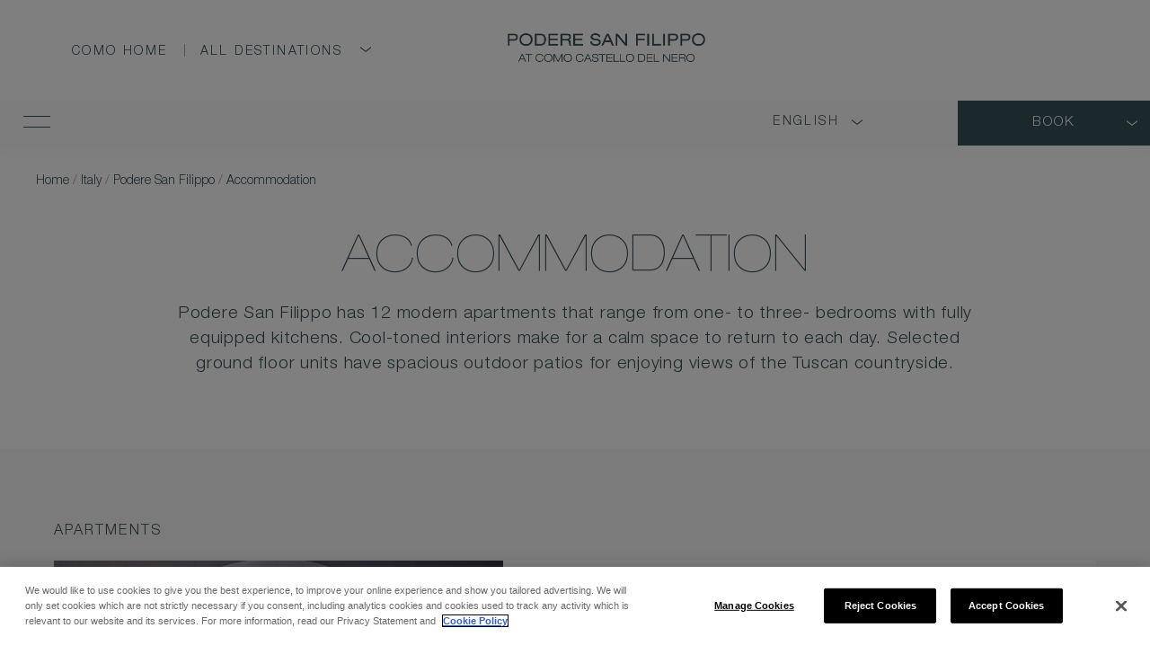

--- FILE ---
content_type: text/html; charset=UTF-8
request_url: https://www.comohotels.com/italy/podere-san-filippo/accommodation
body_size: 29642
content:
<!DOCTYPE HTML> <html lang="en-US" xmlns:og="http://opengraphprotocol.org/schema/" class="no-js en no-top-image-layout scrolled-header property rooms-layout no-top-image-layout "> <head> <meta charset="utf-8"> <title>Luxury Accommodation in Tuscany | Podere San Filippo</title> <meta name="description" content="Podere San Filippo has 12 modern apartments that range from one- to three- bedrooms with fully equipped kitchens. Cool-toned interiors make for a calm space to return to each day."> <meta name="robots" content="index, follow, noodp, noydir"> <link rel="canonical" href="https://www.comohotels.com/italy/podere-san-filippo/accommodation"> <link rel="search" href="https://www.comohotels.com/open-search.xml" type="application/opensearchdescription+xml" title="Content Search"> <script src="https://cdn.cookielaw.org/scripttemplates/otSDKStub.js" type="text/javascript" charset="UTF-8" data-domain-script="64632f82-4c70-40ac-b3da-a43ad5dfe277" ></script> <script type="text/javascript"> function OptanonWrapper() { } </script> <script>(function(w,d,s,l,i){w[l]=w[l]||[];w[l].push({'gtm.start': new Date().getTime(),event:'gtm.js'});var f=d.getElementsByTagName(s)[0], j=d.createElement(s),dl=l!='dataLayer'?'&l='+l:'';j.async=true;j.src= 'https://www.googletagmanager.com/gtm.js?id='+i+dl;f.parentNode.insertBefore(j,f); })(window,document,'script','dataLayer','GTM-KTNS94');</script> <meta property="og:url" content="https://www.comohotels.com/italy/podere-san-filippo/accommodation"> <meta property="og:title" content="Luxury Accommodation in Tuscany | Podere San Filippo"> <meta property="og:description" content="Podere San Filippo has 12 modern apartments that range from one- to three- bedrooms with fully equipped kitchens. Cool-toned interiors make for a calm space to return to each day."> <meta property="og:type" content="website"><meta property="og:site_name" content="COMO Hotels and Resorts"><meta property="og:locale" content="en_US"> <link rel="alternate" hreflang="en-US" href="https://www.comohotels.com/italy/podere-san-filippo/accommodation"> <link rel="alternate" hreflang="x-default" href="https://www.comohotels.com/italy/podere-san-filippo/accommodation"> <link rel="alternate" hreflang="it-IT" href="https://www.comohotels.com/it/italy/podere-san-filippo/accommodation"> <link rel="alternate" hreflang="zh-Hans" href="https://www.comohotels.com/zh/italy/podere-san-filippo/accommodation"> <link rel="alternate" hreflang="ru" href="https://www.comohotels.com/ru/italy/podere-san-filippo/accommodation"> <link rel="alternate" hreflang="de-DE" href="https://www.comohotels.com/de/italy/podere-san-filippo/accommodation"> <link rel="alternate" hreflang="fr" href="https://www.comohotels.com/fr/italy/podere-san-filippo/accommodation"> <link rel="alternate" hreflang="ar" href="https://www.comohotels.com/ar/italy/podere-san-filippo/accommodation"> <link rel="alternate" hreflang="ko-KR" href="https://www.comohotels.com/kr/italy/podere-san-filippo/accommodation"> <link rel="alternate" hreflang="ja-JP" href="https://www.comohotels.com/jp/italy/podere-san-filippo/accommodation"> <link rel="alternate" hreflang="id-ID" href="https://www.comohotels.com/id/italy/podere-san-filippo/accommodation"> <meta name="SKYPE_TOOLBAR" content="SKYPE_TOOLBAR_PARSER_COMPATIBLE"> <meta name="viewport" content="width=device-width, initial-scale=1, user-scalable=1"> <link href="/skins/skin-comohotels/favicon.ico" rel="shortcut icon" type="image/x-icon"> <style> @charset "UTF-8";a,abbr,acronym,address,applet,article,aside,audio,b,big,blockquote,body,canvas,caption,center,cite,code,dd,del,details,dfn,div,dl,dt,em,embed,fieldset,figcaption,figure,footer,form,h1,h2,h3,h4,h5,h6,header,hgroup,html,i,iframe,img,ins,kbd,label,legend,li,mark,menu,nav,object,ol,output,p,pre,q,ruby,s,samp,section,small,span,strike,strong,sub,summary,sup,table,tbody,td,tfoot,th,thead,time,tr,tt,u,ul,var,video{border:0;font-size:100%;font:inherit;margin:0;padding:0;vertical-align:baseline}article,aside,details,figcaption,figure,footer,header,hgroup,menu,nav,section{display:block}body{line-height:1}ol,ul{list-style:none}blockquote,q{quotes:none}blockquote:after,blockquote:before,q:after,q:before{content:"";content:none}html[data-whatinput=mouse] :focus{outline:none}table{border-collapse:collapse;border-spacing:0}input::-moz-focus-inner{border:0;padding:0}input::-ms-clear,input::-ms-reveal{display:none}legend{display:none}@font-face{font-display:swap;font-family:PtSans;font-style:normal;font-weight:400;src:url(/skins/skin-comohotels/1767870844/assets/desktop/fonts/PTSans-Regular.woff2) format("woff2"),url(/skins/skin-comohotels/1767870844/assets/desktop/fonts/PTSans-Regular.woff) format("woff")}@font-face{font-display:swap;font-family:PtSans;font-style:italic;font-weight:400;src:url(/skins/skin-comohotels/1767870844/assets/desktop/fonts/PTSans-Italic.woff2) format("woff2"),url(/skins/skin-comohotels/1767870844/assets/desktop/fonts/PTSans-Italic.woff) format("woff")}@font-face{font-display:swap;font-family:PtSans;font-style:normal;font-weight:700;src:url(/skins/skin-comohotels/1767870844/assets/desktop/fonts/PTSans-Bold.woff2) format("woff2"),url(/skins/skin-comohotels/1767870844/assets/desktop/fonts/PTSans-Bold.woff) format("woff")}@font-face{font-display:swap;font-family:PtSans;font-style:italic;font-weight:700;src:url(/skins/skin-comohotels/1767870844/assets/desktop/fonts/PTSans-BoldItalic.woff2) format("woff2"),url(/skins/skin-comohotels/1767870844/assets/desktop/fonts/PTSans-BoldItalic.woff) format("woff")}@font-face{font-display:swap;font-family:Helvetica-Neue-Extended;font-style:normal;font-weight:200;src:url(/skins/skin-comohotels/1767870844/assets/desktop/fonts/HelveticaNeueLTStdUltLtEx.woff2) format("woff2"),url(/skins/skin-comohotels/1767870844/assets/desktop/fonts/HelveticaNeueLTStdUltLtEx.woff) format("woff")}@font-face{font-display:swap;font-family:Helvetica-Neue-Extended;font-style:normal;font-weight:300;src:url(/skins/skin-comohotels/1767870844/assets/desktop/fonts/HelveticaNeueLTStdThEx.woff2) format("woff2"),url(/skins/skin-comohotels/1767870844/assets/desktop/fonts/HelveticaNeueLTStdThEx.woff) format("woff")}@font-face{font-display:swap;font-family:Helvetica-Neue-Extended;font-style:normal;font-weight:400;src:url(/skins/skin-comohotels/1767870844/assets/desktop/fonts/HelveticaNeueLTStdLtEx.woff2) format("woff2"),url(/skins/skin-comohotels/1767870844/assets/desktop/fonts/HelveticaNeueLTStdLtEx.woff) format("woff")}@font-face{font-display:swap;font-family:Helvetica-Neue-Extended;font-style:normal;font-weight:500;src:url(/skins/skin-comohotels/1767870844/assets/desktop/fonts/HelveticaNeueLTStdEx.woff2) format("woff2"),url(/skins/skin-comohotels/1767870844/assets/desktop/fonts/HelveticaNeueLTStdEx.woff) format("woff")}@font-face{font-display:swap;font-family:Helvetica-Neue-Extended;font-style:normal;font-weight:600;src:url(/skins/skin-comohotels/1767870844/assets/desktop/fonts/HelveticaNeueLTStdMdEx.woff2) format("woff2"),url(/skins/skin-comohotels/1767870844/assets/desktop/fonts/HelveticaNeueLTStdMdEx.woff) format("woff")}@font-face{font-display:swap;font-family:Helvetica-Neue-Extended;font-style:normal;font-weight:700;src:url(/skins/skin-comohotels/1767870844/assets/desktop/fonts/HelveticaNeueLTStdBdEx.woff2) format("woff2"),url(/skins/skin-comohotels/1767870844/assets/desktop/fonts/HelveticaNeueLTStdBdEx.woff) format("woff")}@font-face{font-display:swap;font-family:Helvetica Neue LT Std;font-style:normal;font-weight:200;src:url(/skins/skin-comohotels/1767870844/assets/desktop/fonts/HelveticaNeueLTStdUltLt.woff2) format("woff2"),url(/skins/skin-comohotels/1767870844/assets/desktop/fonts/HelveticaNeueLTStdUltLt.woff) format("woff")}@font-face{font-display:swap;font-family:Helvetica Neue LT Std;font-style:normal;font-weight:300;src:url(/skins/skin-comohotels/1767870844/assets/desktop/fonts/HelveticaNeueLTStdTh.woff2) format("woff2"),url(/skins/skin-comohotels/1767870844/assets/desktop/fonts/HelveticaNeueLTStdTh.woff) format("woff")}@font-face{font-display:swap;font-family:Helvetica Neue LT Std;font-style:normal;font-weight:400;src:url(/skins/skin-comohotels/1767870844/assets/desktop/fonts/HelveticaNeueLTStdLt.woff2) format("woff2"),url(/skins/skin-comohotels/1767870844/assets/desktop/fonts/HelveticaNeueLTStdLt.woff) format("woff")}@font-face{font-display:swap;font-family:Helvetica Neue LT Std;font-style:italic;font-weight:400;src:url(/skins/skin-comohotels/1767870844/assets/desktop/fonts/HelveticaNeueLTStdLtIt.woff2) format("woff2"),url(/skins/skin-comohotels/1767870844/assets/desktop/fonts/HelveticaNeueLTStdLtIt.woff) format("woff")}@font-face{font-display:swap;font-family:Helvetica Neue LT Std;font-style:normal;font-weight:500;src:url(/skins/skin-comohotels/1767870844/assets/desktop/fonts/HelveticaNeueLTStdRoman.woff2) format("woff2"),url(/skins/skin-comohotels/1767870844/assets/desktop/fonts/HelveticaNeueLTStdRoman.woff) format("woff")}@font-face{font-display:swap;font-family:Helvetica Neue LT Std;font-style:italic;font-weight:500;src:url(/skins/skin-comohotels/1767870844/assets/desktop/fonts/HelveticaNeueLTStdIt.woff2) format("woff2"),url(/skins/skin-comohotels/1767870844/assets/desktop/fonts/HelveticaNeueLTStdIt.woff) format("woff")}@font-face{font-display:swap;font-family:Helvetica Neue LT Std;font-style:normal;font-weight:600;src:url(/skins/skin-comohotels/1767870844/assets/desktop/fonts/HelveticaNeueLTStdMd.woff2) format("woff2"),url(/skins/skin-comohotels/1767870844/assets/desktop/fonts/HelveticaNeueLTStdMd.woff) format("woff")}@font-face{font-display:swap;font-family:Helvetica Neue LT Std;font-style:italic;font-weight:600;src:url(/skins/skin-comohotels/1767870844/assets/desktop/fonts/HelveticaNeueLTStdMdIt.woff2) format("woff2"),url(/skins/skin-comohotels/1767870844/assets/desktop/fonts/HelveticaNeueLTStdMdIt.woff) format("woff")}@font-face{font-display:swap;font-family:Helvetica Neue LT Std;font-style:normal;font-weight:700;src:url(/skins/skin-comohotels/1767870844/assets/desktop/fonts/HelveticaNeueLTStdBd.woff2) format("woff2"),url(/skins/skin-comohotels/1767870844/assets/desktop/fonts/HelveticaNeueLTStdBd.woff) format("woff")}@font-face{font-display:swap;font-family:Helvetica Neue LT Std;font-style:italic;font-weight:700;src:url(/skins/skin-comohotels/1767870844/assets/desktop/fonts/HelveticaNeueLTStdBdIt.woff2) format("woff2"),url(/skins/skin-comohotels/1767870844/assets/desktop/fonts/HelveticaNeueLTStdBdIt.woff) format("woff")}@font-face{font-display:swap;font-family:Quickpen;font-style:normal;font-weight:400;src:url(/skins/skin-comohotels/1767870844/assets/desktop/fonts/Quickpen.woff2) format("woff2"),url(/skins/skin-comohotels/1767870844/assets/desktop/fonts/Quickpen.woff) format("woff")}@font-face{font-family:Bauhaus Light Regular;src:url(/skins/skin-comohotels/1767870844/assets/desktop/fonts/BauhausLightRegular.ttf) format("truetype")}body,button,html,input,textarea{-webkit-font-smoothing:antialiased;-moz-osx-font-smoothing:grayscale}button,input[type=submit]{-webkit-appearance:none;-moz-appearance:none}button,input,textarea{margin:0;padding:0}@media only screen and (max-width:767px){input[type=text],textarea{-webkit-appearance:none;-moz-appearance:none;appearance:none}}button,input:not([type=checkbox]):not([type=radio]),textarea{background:none;border:none;border-radius:0}.button,a,button,input[type=submit]{cursor:pointer;transition:color .1s,background-color .1s,border-color .1s}.hide{display:none}.no-select{user-select:none!important;-o-user-select:none!important;-moz-user-select:none!important;-webkit-user-select:none!important;-ms-user-select:none!important}.center-column{margin:0 auto;max-width:1440px;padding:0 60px;position:relative}@media only screen and (min-width:1440px){.center-column{padding:0 80px}}@media only screen and (max-width:1023px){.center-column{padding:0 20px}}.center-column.narrow{max-width:min(66%,888px)}@media only screen and (max-width:767px){.center-column.narrow{max-width:none}}svg{transition:fill .3s ease,stroke .3s ease}.button,input[type=submit].button{word-wrap:break-word;background:none;background:#fff;border:thin solid #547c8d;color:#375059;display:inline-block;font:400 14px/53px Helvetica Neue LT Std,Arial,sans-serif;letter-spacing:.15em;line-height:2;margin:0;overflow:visible;padding:11px 74px;position:relative;text-align:center;-moz-text-align-last:auto;text-align-last:auto;text-decoration:none;text-transform:uppercase;transition:all .3s}@media only screen and (max-width:449px){.button,input[type=submit].button{padding-inline:40px}}.button:hover,input[type=submit].button:hover{background-color:#547c8d;color:#fff}.button:active,input[type=submit].button:active{background-color:#547c8d;color:#000}.button.transparent,input[type=submit].button.transparent{background:none}.button.transparent:hover,input[type=submit].button.transparent:hover{background-color:#547c8d;color:#fff}.button.transparent:active,input[type=submit].button.transparent:active{background-color:#547c8d;color:#000}.button-primary,.button-stroke{align-items:center;-webkit-backdrop-filter:blur(4px);backdrop-filter:blur(4px);display:inline-flex;font-family:Helvetica Neue LT Std,Arial,sans-serif;font-size:14px;font-weight:300;justify-content:center;letter-spacing:2.4px;line-height:20px;padding:16px 35px;text-transform:uppercase;transition:color .3s ease,background-color .3s ease,border .3s ease}.button-primary.disabled,.button-primary:disabled,.button-stroke.disabled,.button-stroke:disabled{cursor:not-allowed}.button-primary.marble{-webkit-backdrop-filter:blur(4px);backdrop-filter:blur(4px);background-color:hsla(0,0%,100%,.75);color:#1e1e1e}.button-primary.marble.active,.button-primary.marble:active,.button-primary.marble:hover{background-color:#fff}.button-primary.marble.disabled,.button-primary.marble:disabled{background-color:hsla(0,0%,100%,.25);color:hsla(0,0%,100%,.5)}.button-primary.iron{-webkit-backdrop-filter:blur(4px);backdrop-filter:blur(4px);background-color:rgba(55,80,89,.75);color:#fff}.button-primary.iron.active,.button-primary.iron:active,.button-primary.iron:hover{background-color:#375059}.button-primary.iron.disabled,.button-primary.iron:disabled{background-color:rgba(55,80,89,.25);color:hsla(0,0%,100%,.5)}.button-primary.iron-100{-webkit-backdrop-filter:blur(4px);backdrop-filter:blur(4px);background-color:#375059;color:#fff}.button-primary.iron-100.active,.button-primary.iron-100:active,.button-primary.iron-100:hover{background-color:rgba(55,80,89,.75)}.button-primary.iron-100.disabled,.button-primary.iron-100:disabled{background-color:rgba(55,80,89,.25);color:hsla(0,0%,100%,.5)}.button-primary.slate{background-color:#f3f3f3;color:#1e1e1e}.button-primary.slate.active,.button-primary.slate:active,.button-primary.slate:hover{background-color:#375059;color:#fff}.button-primary.slate.disabled,.button-primary.slate:disabled{color:rgba(30,30,30,.5)}.button-stroke{background-color:transparent;border:1px solid transparent}.button-stroke.marble{border-color:#fff;color:#fff}.button-stroke.marble.active,.button-stroke.marble:active,.button-stroke.marble:hover{border-color:hsla(0,0%,100%,.5)}.button-stroke.marble.disabled,.button-stroke.marble:disabled{border-color:hsla(0,0%,100%,.5);color:hsla(0,0%,100%,.5)}.button-stroke.slate{border-color:#c7d0d6;color:#1e1e1e}.button-stroke.slate.active,.button-stroke.slate:active,.button-stroke.slate:hover{background-color:#547c8d;border-color:rgba(199,208,214,.75);color:#fff}.button-stroke.slate.disabled,.button-stroke.slate:disabled{border-color:rgba(199,208,214,.25);color:rgba(199,208,214,.25)}.button-tertiary{display:flex;flex-wrap:nowrap;font-family:Helvetica Neue LT Std,Arial,sans-serif;font-size:14px;font-weight:300;font-weight:400;letter-spacing:2.4px;line-height:20px;padding:8px 16px;text-decoration:none;text-transform:uppercase;transition:color .3s ease,background-color .3s ease;transition:all .3s;width:100%}.button-tertiary:before{content:"";display:inline-block;flex-shrink:0;height:1px;margin-right:16px;margin-top:9px;transition:background-color .3s ease;transition:all .3s;width:32px}.button-tertiary:hover{font-weight:500}.button-tertiary:hover:before{margin-right:20px}.button-tertiary.marble{color:#fff}.button-tertiary.marble:before{background-color:hsla(0,0%,100%,.75)}.button-tertiary.marble.active:before,.button-tertiary.marble:active:before,.button-tertiary.marble:hover:before{background-color:hsla(0,0%,100%,.5)}.button-tertiary.marble.disabled,.button-tertiary.marble:disabled{color:hsla(0,0%,100%,.25)}.button-tertiary.marble.disabled:before,.button-tertiary.marble:disabled:before{background-color:hsla(0,0%,100%,.25)}.button-tertiary.iron{color:#375059}.button-tertiary.iron:before{background-color:rgba(55,80,89,.75)}.button-tertiary.iron.active:before,.button-tertiary.iron:active:before,.button-tertiary.iron:hover:before{background-color:rgba(55,80,89,.5)}.button-tertiary.iron.disabled,.button-tertiary.iron:disabled{color:rgba(55,80,89,.25)}.button-tertiary.iron.disabled:before,.button-tertiary.iron:disabled:before{background-color:rgba(55,80,89,.25)}.content-read-more .show-more{display:none}.content-read-more .show-less{display:block}.content-read-more.collapsed .show-less{display:none}.content-read-more.collapsed .show-more{display:block}.content-read-more-wrapper{height:0;overflow:hidden;transition:height .2s}select{-webkit-appearance:none;-moz-appearance:none;-o-appearance:none;appearance:none;background:none;background:#fff;border:thin solid #d1d1d1;border-radius:0;color:#53565a;display:inline-block;font-family:Helvetica Neue LT Std,Arial,sans-serif;font-size:14px;font-weight:400;height:40px;line-height:40px;line-height:24px;padding:0 10px;position:relative;text-align:left;transition:color .3s ease,background-color .3s ease,border-color .3s ease}@media only screen and (max-width:1023px){select{font-size:15px;line-height:24px}}select::-ms-expand{display:none}.select-wrapper{display:inline-block;position:relative}.select-wrapper select{padding-right:36px}.select-wrapper .select-icon{border-bottom:1px solid #000;border-left:1px solid #000;height:8px;margin-top:-4px;pointer-events:none;position:absolute;right:10px;top:50%;transform:rotate(-45deg) translateY(-50%);width:8px}.category-selector-wrapper{margin:0 auto;text-align:center;width:-moz-fit-content;width:fit-content}@media only screen and (max-width:767px){.category-selector-wrapper{text-align:center;width:auto}}.category-selector{display:inline-block;font-size:0;margin:0 0 20px;padding:0 52px;position:relative;text-align:center}@media only screen and (max-width:767px){.category-selector{flex-wrap:nowrap;overflow:scroll;padding:0 0 20px;white-space:nowrap}}.category-selector:after,.category-selector:before{background:#375059;content:"";display:block;height:1px;margin-top:-1px;position:absolute;top:50%;width:32px}@media only screen and (max-width:767px){.category-selector:after,.category-selector:before{display:none}}.category-selector:before{left:0}.category-selector:after{right:0}.category-selector .button,.category-selector a,.category-selector button{color:#375059;font-family:Helvetica Neue LT Std,Arial,sans-serif;font-size:14px;letter-spacing:.15em;line-height:1.5;margin:5px 20px;position:relative;text-decoration:none;text-transform:uppercase}.category-selector .button:after,.category-selector a:after,.category-selector button:after{background:#375059;bottom:0;content:"";display:block;height:1px;left:0;position:absolute;transition:width .3s ease;width:0}.category-selector .button.active,.category-selector a.active,.category-selector button.active{font-weight:600}.category-selector .button.active:after,.category-selector a.active:after,.category-selector button.active:after{width:100%}@media only screen and (max-width:767px){.category-selector .button,.category-selector a,.category-selector button{display:none}.category-selector .button:after,.category-selector a:after,.category-selector button:after{display:block}}.category-selector .select-wrapper{display:none}@media only screen and (max-width:767px){.category-selector .select-wrapper{display:inline-block}}.category-selector .select-wrapper select{background:#fff;border:1px solid #375059;color:#375059}html:not(.no-js) .fade-on-scroll{opacity:0;transform:translateY(50px);transition-duration:.75s;transition-property:transform,opacity;transition-timing-function:ease}html:not(.no-js) .fade-on-scroll.from-left{transform:translate(-50px)}html:not(.no-js) .fade-on-scroll.from-right{transform:translate(50px)}html:not(.no-js) .fade-on-scroll.visible{opacity:1;transform:translate(0)}.screen-reader-only{clip:rect(1px,1px,1px,1px)!important;word-wrap:normal!important;border:0!important;-webkit-clip-path:inset(50%)!important;clip-path:inset(50%)!important;height:1px!important;margin:-1px!important;overflow:hidden!important;padding:0!important;position:absolute!important;width:1px!important}.object-fit{height:100%;left:0;-o-object-fit:cover;object-fit:cover;-o-object-position:50% 50%;object-position:50% 50%;position:absolute;top:0;width:100%;z-index:0}.scroll-up{background:transparent;background:#f9f9f9;border-radius:50%;bottom:60px;font-size:0;height:48px;line-height:0;opacity:1;position:fixed;right:60px;transition:all .3s ease;visibility:visible;width:48px;z-index:40}.scroll-up:hover{background:#ccd3d5}.scroll-up.hidden{opacity:0;visibility:hidden}@media only screen and (max-width:767px){.scroll-up{display:none}}.scroll-up .chevron-up{fill:#375059;left:50%;position:absolute;top:50%;transform:translate(-50%,-50%) rotate(180deg);z-index:1}.scroll-up .percentage-circle{transform:rotate(90deg)}.scroll-up .percentage-circle circle{stroke-dashoffset:0;stroke:#f0f2f3;stroke-width:1px;transition:stroke-dashoffset .1s linear}.scroll-up .percentage-circle .bar{stroke:#375059;stroke-dashoffset:-200px}.acm-block{margin-bottom:50px;margin-top:50px}.separator-unique{background-color:#c7d0d6;display:block;height:100%;left:50%;position:absolute;top:50%;transform:translate(-50%,-50%);width:.5px}.separator-unique:after,.separator-unique:before{background:transparent;border:.5px solid #c7d0d6;border-radius:50%;content:"";display:block;height:8px;text-align:center;width:8px}.separator-unique:before{top:-8px}.separator-unique:after,.separator-unique:before{left:50%;position:absolute;transform:translateX(-50%)}.separator-unique:after{bottom:-8px}@media only screen and (max-width:1023px){.separator-unique{display:none}}.alert-bar p{width:100%}@media only screen and (min-width:768px){.alert-bar-height{height:130px!important}}.alert-bar-height .header-top{top:30px!important}.mob_nt{display:none}@media only screen and (max-width:767px){.mob_nt{display:block;left:0;position:absolute;top:60px}}.mob_nt .visible{margin:0 auto;opacity:1;padding:0;visibility:visible;width:80%}.mob_nt .alert-bar{display:block}@media only screen and (max-width:767px){.mob_nt .alert-bar{display:block}}.mob_nt .alert-bar p{width:100%}@media only screen and (max-width:767px){.mob_nt .alert-bar .alert-bar-close{position:absolute;right:0;top:0}.mob_nt{display:block}}.virtual-widget.view-360{margin:20px auto}@media only screen and (max-width:767px){.landscapevideont #photos{height:auto!important}.landscapevideont #photos .slide{height:400px!important}.landscapevideont #photos .slide .caption{font-size:22px;line-height:28px;top:70%}.landscapevideont #photos .slide .caption a.button{font-size:12px;line-height:normal;padding:8px 20px;white-space:inherit}.landscapevideont #photos .slideshow-wrapper{height:auto!important}.landscapevideont #photos .slideshow{height:auto!important;min-height:inherit}}.leaflet-marker-icon{height:94px!important;width:94px!important}*,:after,:before{box-sizing:border-box}html{background:#fff;color:#1e1e1e}body,html{position:relative}body,html{height:100%}body,button,html,input,textarea{font-family:Arial,sans-serif;font-size:14px;line-height:1.5}a{color:#1e1e1e;transition:color .3s ease,text-decoration-color .3s ease,border-color .3s ease}a:hover{color:#375059}@media only screen and (min-width:1024px){::-webkit-scrollbar{width:6px}::-webkit-scrollbar-track{background:#fff}::-webkit-scrollbar-thumb{background:#737373}}h1.heading--thai,h2.heading--thai,h3.heading--thai,h4.heading--thai,h5.heading--thai,h6.heading--thai{font-family:Bauhaus Light Regular,sans-serif!important}.swiper-container{list-style:none;margin:0 auto;overflow:hidden;padding:0;position:relative}.swiper-container-no-flexbox .swiper-slide{float:left}.swiper-container-vertical>.swiper-wrapper{flex-direction:column}.swiper-wrapper{display:flex;height:100%;position:relative;transition-property:transform;width:100%}.swiper-container-android .swiper-slide,.swiper-wrapper{transform:translateZ(0)}.swiper-container-multirow>.swiper-wrapper{flex-wrap:wrap}.swiper-container-free-mode>.swiper-wrapper{margin:0 auto;transition-timing-function:ease-out}.swiper-slide{flex-shrink:0;height:100%;position:relative;transition-property:transform;width:100%}.swiper-invisible-blank-slide{visibility:hidden}.swiper-container-autoheight,.swiper-container-autoheight .swiper-slide{height:auto}.swiper-container-autoheight .swiper-wrapper{align-items:flex-start;transition-property:transform,height}.swiper-container-wp8-horizontal,.swiper-container-wp8-horizontal>.swiper-wrapper{touch-action:pan-y}.swiper-container-wp8-vertical,.swiper-container-wp8-vertical>.swiper-wrapper{touch-action:pan-x}.swiper-container .swiper-notification{left:0;opacity:0;pointer-events:none;position:absolute;top:0;z-index:-1000}.swiper-container-fade.swiper-container-free-mode .swiper-slide{transition-timing-function:ease-out}.swiper-container-fade .swiper-slide{pointer-events:none;transition-property:opacity}.swiper-container-fade .swiper-slide .swiper-slide{pointer-events:none}.swiper-container-fade .swiper-slide-active,.swiper-container-fade .swiper-slide-active .swiper-slide-active{pointer-events:auto}.swiper-container-cube{overflow:visible}.swiper-container-cube .swiper-slide{backface-visibility:hidden;height:100%;pointer-events:none;transform-origin:0 0;visibility:hidden;width:100%;z-index:1}.swiper-container-cube .swiper-slide .swiper-slide{pointer-events:none}.swiper-container-cube.swiper-container-rtl .swiper-slide{transform-origin:100% 0}.swiper-container-cube .swiper-slide-active,.swiper-container-cube .swiper-slide-active .swiper-slide-active{pointer-events:auto}.swiper-container-cube .swiper-slide-active,.swiper-container-cube .swiper-slide-next,.swiper-container-cube .swiper-slide-next+.swiper-slide,.swiper-container-cube .swiper-slide-prev{pointer-events:auto;visibility:visible}.swiper-container-cube .swiper-slide-shadow-bottom,.swiper-container-cube .swiper-slide-shadow-left,.swiper-container-cube .swiper-slide-shadow-right,.swiper-container-cube .swiper-slide-shadow-top{backface-visibility:hidden;z-index:0}.swiper-container-cube .swiper-cube-shadow{background:#000;bottom:0;filter:blur(50px);height:100%;left:0;opacity:.6;position:absolute;width:100%;z-index:0}.swiper-container-flip{overflow:visible}.swiper-container-flip .swiper-slide{backface-visibility:hidden;pointer-events:none;z-index:1}.swiper-container-flip .swiper-slide .swiper-slide{pointer-events:none}.swiper-container-flip .swiper-slide-active,.swiper-container-flip .swiper-slide-active .swiper-slide-active{pointer-events:auto}.swiper-container-flip .swiper-slide-shadow-bottom,.swiper-container-flip .swiper-slide-shadow-left,.swiper-container-flip .swiper-slide-shadow-right,.swiper-container-flip .swiper-slide-shadow-top{backface-visibility:hidden;z-index:0}.swiper-container-coverflow .swiper-wrapper{-ms-perspective:1200px}#header{left:0;position:fixed;top:0;width:100%;z-index:70}@media only screen and (max-width:1023px) and (orientation:landscape){#header{position:absolute}}#header .language-selector{color:#375059;display:inline-block;font-family:Arial,sans-serif;font-size:14px;letter-spacing:2.4px;line-height:52px;margin:0 0 0 18px;padding-left:10px;padding-right:10px;position:relative;right:73px;text-align:center;text-decoration:none;text-transform:uppercase;transition:color .3s ease}#header .language-selector:hover{background:#fff;color:#375059}#header .language-selector:hover button{color:#fff}#header .language-selector button{align-items:center;color:#fff;display:block;display:flex;font-family:Helvetica Neue LT Std,Arial,sans-serif;font-size:14px;height:48px;letter-spacing:2.4px;line-height:52px;position:relative;text-transform:uppercase;transition:color .3s ease}#header .language-selector button svg{margin-left:10px;transition:all .3s ease}#header .language-selector .loader{align-items:center;background:transparent;display:none;justify-content:center;position:absolute;right:0;top:48px;width:100%}#header .language-selector .loader li{background-color:#fff;line-height:18px;margin-bottom:14px;padding:0 10px;width:112px}#header .language-selector .submenu{background:#fff;display:none;min-width:100%;padding-block:4px;padding-inline:5px;position:absolute;right:-2px;top:48px}#header .language-selector .submenu li{line-height:18px;margin-bottom:14px;padding-bottom:0;padding-top:0}#header .language-selector .submenu a{color:#375059;text-decoration:none}#header .language-selector .submenu a:hover{text-decoration:underline}#header .language-selector.open button svg{rotate:-180deg}#header .language-selector.open .submenu{display:block}#header .loyalty-login{display:inline-block;font-size:0;height:48px;vertical-align:top}#header .loyalty-login:before{background:#fff;content:"";display:inline-block;height:14px;margin-right:28px;margin-top:1px;transition:background-color .3s ease;vertical-align:top;width:1px}#header .loyalty-login svg{fill:#fff;display:inline-block;margin-top:1px;transition:fill .3s ease;vertical-align:top}#header:hover .language-selector button,.no-top-image-layout #header .language-selector button,.sticky-header #header .language-selector button{color:#375059}#header:hover .loyalty-login img,.no-top-image-layout #header .loyalty-login img,.sticky-header #header .loyalty-login img{filter:invert(0)}#header:hover .loyalty-login svg,.no-top-image-layout #header .loyalty-login svg,.sticky-header #header .loyalty-login svg{fill:#375059}#header:hover .loyalty-login:before,.no-top-image-layout #header .loyalty-login:before,.sticky-header #header .loyalty-login:before{background:#375059}#header:hover .loyalty-login:hover img,.no-top-image-layout #header .loyalty-login:hover img,.sticky-header #header .loyalty-login:hover img{filter:invert(0)}#header:hover .loyalty-login:hover svg,.no-top-image-layout #header .loyalty-login:hover svg,.sticky-header #header .loyalty-login:hover svg{fill:#000}.header{background-color:transparent;transition:background-color .3s ease}.header.light{color:#fff}.header.light img{filter:invert(1) brightness(2.5);width:100%}@media only screen and (max-width:767px){.header.light img{width:92px}}.header.light svg{fill:#fff}.header.light .main-menu:before{background-color:#fff}.header.light .smart-icon:before{background-color:hsla(0,0%,100%,.5)}.header.light .smart-icon:after{background-color:#fff}.header.dark{color:#375059}.header.dark img{filter:invert(0)}.header.dark svg{fill:#375059}.header.dark .main-menu:before{background-color:#375059}.header.dark .smart-icon:before{background-color:rgba(55,80,89,.75)}.header.dark .smart-icon:after{background-color:#375059}@media only screen and (max-width:1023px){.header{align-items:center;-webkit-backdrop-filter:blur(8px);backdrop-filter:blur(8px);background-color:hsla(0,0%,100%,.3);display:block;height:60px;padding:0 20px}.sticky-header .header{background-color:#fff}.sticky-header .header img{filter:invert(0)}.sticky-header .header svg{fill:#375059}.sticky-header .header .smart-icon:before{background-color:rgba(55,80,89,.75)}.sticky-header .header .smart-icon:after{background-color:#375059}}.header .header-top{align-items:center;display:grid;gap:0 20px;grid-auto-flow:column;grid-template-columns:1fr 150px 1fr;height:112px;overflow:hidden;transition:height .3s ease,padding .3s ease}.sticky-header .header .header-top{height:0;padding:0}@media only screen and (max-width:1023px){.header .header-top{display:block;height:auto;left:50%;overflow:visible;padding:0;position:absolute;top:50%;transform:translateX(-50%) translateY(-50%)}.sticky-header .header .header-top{height:auto}}.header .logo{display:block;height:auto;transform:translateY(0);transition:transform .3s ease;width:150px}.header .logo .white-logo{width:100%}@media only screen and (max-width:1023px){.header .logo{align-items:center;display:flex;height:auto;width:auto}.header .logo .white-logo{display:block;height:40px;-o-object-fit:contain;object-fit:contain;width:auto}}.header .logo.property-26,.header .logo.property-32{text-align:center;width:220px}@media only screen and (max-width:1023px){.header .logo.property-26,.header .logo.property-32{height:55PX;width:auto}}.header .logo svg{display:block;height:100%;width:100%}.header .logo:hover{transform:translateY(-2px)}.header .header-bottom{-webkit-backdrop-filter:blur(8px);backdrop-filter:blur(8px);background-color:hsla(0,0%,95%,.25);padding-left:25px;position:relative;transform:translate(0)}@media only screen and (max-width:1023px){.header .header-bottom{-webkit-backdrop-filter:none;backdrop-filter:none;background-color:unset;padding-left:0}}.sticky-header .header .header-bottom{padding-left:20px}.header .scrolled-logo{display:none;float:left;height:48px;margin-right:20px;overflow:hidden;padding-top:11px;width:92px}@media only screen and (max-width:1023px){.header .scrolled-logo{display:none}}.header .scrolled-logo .logo,.header .scrolled-logo .logo img{height:auto;width:inherit}.sticky-header .header .scrolled-logo{display:inline-block}.menu-in-hamburger .header .scrolled-logo{left:50%;margin:0 auto;position:absolute;transform:translateX(-50%)}.mobile .header .scrolled-logo,.tablet .header .scrolled-logo{display:none}.header .property-34{padding-top:0}@media only screen and (max-width:767px){.header .property-34{margin-top:-10px}}.header .main-menu-wrapper{display:block;float:left}.header .additional-buttons{font-size:0;position:absolute;right:233px;top:0}@media only screen and (max-width:1023px){.header .additional-buttons{display:none}}.header .main-menu{align-items:center;display:block;float:left;z-index:20}@media (max-width:1200px){.header .main-menu{display:none}}.header .main-menu:before{display:block;float:left;height:14px;margin-top:17px;transition:background-color .3s ease;width:1px}.sticky-header .header .main-menu:before{float:right}.header .main-menu .menu.level-1{display:grid;gap:0 30px;grid-auto-columns:max-content;grid-auto-flow:column;padding-left:30px;padding-right:0}.sticky-header .header .main-menu .menu.level-1{padding-left:0;padding-right:30px}.header .main-menu .menu.level-1>li{position:relative}.header .main-menu .menu.level-1>li>a{color:inherit;display:block;font-family:Helvetica Neue LT Std,Arial,sans-serif;font-size:14px;font-style:normal;font-weight:400;height:48px;letter-spacing:2.4px;line-height:52px;text-align:center;text-decoration:none;text-transform:uppercase}.header .main-menu .menu.level-1>li>a:after{background-color:transparent;bottom:0;content:"";display:block;height:1px;left:0;position:absolute;transition:background-color .3s ease;width:100%}.header .main-menu .menu.level-1>li:hover>a:after{background-color:#375059}.header .main-menu .menu.level-1>li.name-destinations .destinations-submenu>ul{overflow:scroll}.header .main-menu .menu.level-1>li.name-destinations .destinations-submenu>ul>li{writing-mode:horizontal-tb}.header .main-menu .menu.submenu{background:#fff;display:none;left:-15px;min-width:180px;padding:10px 0;position:absolute;top:100%}.header .main-menu .menu.submenu a{color:#375059;display:block;font-size:16px;line-height:20px;padding:5px 15px;text-decoration:none}.header .main-menu .menu.submenu a.active,.header .main-menu .menu.submenu a:hover{color:#547c8d}.header .main-menu .expanded .menu.submenu,.header .main-menu li:hover .menu.submenu{display:block}.header .main-menu li:last-child .menu.submenu,.header .main-menu li:nth-last-child(2)>.menu.submenu{left:auto;right:-15px}.header .main-menu li:last-child .menu.submenu a,.header .main-menu li:nth-last-child(2)>.menu.submenu a{text-align:right}.header .destinations-submenu{background-color:#fff;left:0;min-height:50vh;opacity:0;position:fixed;top:48px;transition:opacity 111ms,visibility 111ms;visibility:hidden;width:100%;z-index:1}.header .destinations-submenu>div{max-height:calc(100vh - 160px);overflow:auto;padding:48px 0 26px 74px;transition:max-height .3s ease;width:50%}.sticky-header .header .destinations-submenu>div{max-height:calc(100vh - 48px)}.header .destinations-submenu>div>ul{-moz-column-count:2;column-count:2}.header .destinations-submenu>div>ul>li{-moz-column-break-inside:avoid;break-inside:avoid-column;margin-bottom:32px;page-break-inside:avoid}.header .destinations-submenu a{display:block;margin-bottom:8px;text-decoration:none}.header .destinations-submenu .location{color:#547c8d;font-family:Helvetica Neue LT Std,Arial,sans-serif;font-size:14px;font-weight:400;letter-spacing:.15em;line-height:20px;text-transform:uppercase;transition:.3s ease}@media only screen and (max-width:1023px){.header .destinations-submenu .location{font-size:14px;line-height:14px}}.header .destinations-submenu .location:hover{font-weight:600}.header .destinations-submenu .property{color:#375059;font-family:Helvetica Neue LT Std,Arial,sans-serif;font-size:18px;line-height:1.67em;padding-right:14px;position:relative;transition:padding 333ms}.header .destinations-submenu .property:before{background:#375059;border-radius:50%;content:"";height:3px;left:-3px;opacity:0;position:absolute;top:11px;transition:opacity 333ms,left 333ms;width:3px}.header .destinations-submenu .property:hover{padding-left:14px;padding-right:0}.header .destinations-submenu .property:hover:before{left:0;opacity:1}.header .destinations-submenu img{height:100%;-o-object-fit:cover;object-fit:cover;position:absolute;right:0;top:0;width:50%}.header .destinations-submenu ul img{z-index:1}.header .destinations-submenu a+img{opacity:0;transition:opacity 333ms 186ms,visibility 333ms 186ms;visibility:hidden}.header .destinations-submenu a:focus+img,.header .destinations-submenu a:hover+img{opacity:1;transition-delay:0ms;visibility:visible}.header .parent.expanded .destinations-submenu,.header .parent:hover .destinations-submenu{opacity:1;transition:opacity 333ms,visibility 333ms;visibility:visible}.header .parent:has(.submenu):after{content:"⌟";font-size:24px;position:absolute;right:-18px;top:0;transform:rotate(45deg)}.header .header-booking-trigger{align-self:stretch;background-color:#fff;color:#375059;display:block;font-family:Helvetica Neue LT Std,Arial,sans-serif;font-size:14px;font-weight:300;height:48px;letter-spacing:2.4px;line-height:20px;line-height:52px;margin-left:auto;padding:0 75px;text-align:center;text-decoration:underline;text-decoration-color:transparent;text-decoration:none;text-transform:uppercase;text-underline-offset:2px;transition:text-decoration-color .3s ease,background-color .3s ease,color .3s ease;width:auto}.header .header-booking-trigger:hover{background-color:#375059;color:#fff;text-decoration:none}@media only screen and (max-width:1023px){.header .header-booking-trigger{float:right;font-size:12px;height:31px;line-height:19px;margin:15px 0 0;padding:8px 16px;width:auto}}.header .header-search{display:block;float:left;font-size:0;height:48px;line-height:0;margin-right:30px}.sticky-header .header .header-search{float:right;margin-left:30px}.menu-in-hamburger .header .header-search{margin-left:0}.header .header-search svg{display:block}@media only screen and (max-width:1023px){.header .header-search{display:none}}.header .property-booking-btn{background-color:#fff;color:#000;cursor:pointer;font-family:Helvetica Neue LT Std,Arial,sans-serif;font-size:15px;height:50px;letter-spacing:2px;line-height:30px;margin-left:auto;max-width:214px;padding:10px;text-align:center;text-transform:uppercase;transition:all .3s ease;width:100%}.header .property-booking-btn:hover{background-color:#375059;color:#fff;text-decoration:none}.header .property-booking-btn:hover svg{fill:#fff}@media only screen and (max-width:1023px){.header .property-booking-btn{text-wrap:nowrap;float:right;font-size:12px;height:31px;line-height:18px;margin:15px 0 0;padding:8px 20px 8px 8px;text-align:left;width:90px}}.header .property-booking-btn svg{fill:#000;margin-left:10px;position:absolute;right:10px;top:15px;vertical-align:text-bottom}.booking-menu-visible .header .property-booking-btn svg{fill:#fff;rotate:180deg}@media only screen and (max-width:1023px){.header .property-booking-btn svg{right:8px;top:22px}}.header .booking-area{background-color:#fff;border-top:1px solid #909ca1;display:none;max-width:214px;position:absolute;right:0;width:100%}@media only screen and (max-width:1023px){.header .booking-area{top:60px}}@media only screen and (max-width:449px){.header .booking-area{max-width:100%}}.header .booking-area .btns-wrap{display:flex;flex-direction:column;padding:10px}.header .booking-area .btns-wrap a.link,.header .booking-area .btns-wrap button.link{background-color:#e7eaec;color:#000;font-family:Helvetica Neue LT Std,Arial,sans-serif;font-size:15px;height:40px;letter-spacing:2px;margin-bottom:10px;padding:10px;text-align:center;text-decoration:none;text-transform:uppercase;width:100%}.header .booking-area .btns-wrap .attributes-wrap{display:flex;flex-direction:column;width:100%}.header .booking-area .btns-wrap .attributes-wrap .toggle-btn{display:inline-block;position:relative;text-decoration:none;text-transform:uppercase}.header .booking-area .btns-wrap .attributes-wrap .toggle-btn svg{fill:#000;margin-left:10px;position:absolute;right:10px;vertical-align:text-bottom}.header .booking-area .btns-wrap .attributes-wrap .list{display:none}.header .booking-area .btns-wrap .attributes-wrap li a{color:#375059;display:block;font-size:14px;letter-spacing:2px;line-height:18px;margin:auto auto 10px;position:relative;text-align:center;text-decoration:none;text-transform:capitalize;width:100%;width:-moz-fit-content;width:fit-content}.header .booking-area .btns-wrap .attributes-wrap li a:after{background-color:transparent;bottom:0;content:"";display:block;height:.5px;left:0;position:absolute;transition:background-color .3s ease;width:100%}.header .booking-area .btns-wrap .attributes-wrap li:hover>a:after{background-color:#375059}.header .booking-area .btns-wrap .attributes-wrap.open .list{display:block}.header .booking-area .btns-wrap .attributes-wrap.open .toggle-btn svg{rotate:180deg}.header .booking-area.open{display:block}.hamburger-navigation-visible .header,.header:hover,.no-top-image-layout .header,.sticky-header .header{background-color:#fff;box-shadow:0 4px 23px rgba(0,0,0,.02);color:#375059}.hamburger-navigation-visible .header img,.header:hover img,.no-top-image-layout .header img,.sticky-header .header img{filter:invert(0)}.hamburger-navigation-visible .header svg,.header:hover svg,.no-top-image-layout .header svg,.sticky-header .header svg{fill:#375059}.hamburger-navigation-visible .header .header-booking-trigger,.header:hover .header-booking-trigger,.no-top-image-layout .header .header-booking-trigger,.sticky-header .header .header-booking-trigger{background-color:#375059;color:#fff;display:grid;text-decoration:none;width:-moz-max-content;width:max-content}.hamburger-navigation-visible .header .header-booking-trigger:hover,.header:hover .header-booking-trigger:hover,.no-top-image-layout .header .header-booking-trigger:hover,.sticky-header .header .header-booking-trigger:hover{background-color:#375059;color:#fff;opacity:1;text-decoration:none}.hamburger-navigation-visible .header #hamburger-navigation-trigger .smart-icon:after,.hamburger-navigation-visible .header #hamburger-navigation-trigger .smart-icon:before,.hamburger-navigation-visible .header .main-menu:before,.header:hover #hamburger-navigation-trigger .smart-icon:after,.header:hover #hamburger-navigation-trigger .smart-icon:before,.header:hover .main-menu:before,.no-top-image-layout .header #hamburger-navigation-trigger .smart-icon:after,.no-top-image-layout .header #hamburger-navigation-trigger .smart-icon:before,.no-top-image-layout .header .main-menu:before,.sticky-header .header #hamburger-navigation-trigger .smart-icon:after,.sticky-header .header #hamburger-navigation-trigger .smart-icon:before,.sticky-header .header .main-menu:before{background-color:#375059}.hamburger-navigation-visible .header .property-header-destinations a.home-link,.header:hover .property-header-destinations a.home-link,.no-top-image-layout .header .property-header-destinations a.home-link,.sticky-header .header .property-header-destinations a.home-link{color:#375059}.hamburger-navigation-visible .header .property-header-destinations a.home-link+.destinations-dropdown,.header:hover .property-header-destinations a.home-link+.destinations-dropdown,.no-top-image-layout .header .property-header-destinations a.home-link+.destinations-dropdown,.sticky-header .header .property-header-destinations a.home-link+.destinations-dropdown{margin-left:32px}.hamburger-navigation-visible .header .property-header-destinations a.home-link+.destinations-dropdown:before,.header:hover .property-header-destinations a.home-link+.destinations-dropdown:before,.no-top-image-layout .header .property-header-destinations a.home-link+.destinations-dropdown:before,.sticky-header .header .property-header-destinations a.home-link+.destinations-dropdown:before{background-color:rgba(55,80,89,.5)}.hamburger-navigation-visible .header .property-header-destinations .destinations-dropdown,.header:hover .property-header-destinations .destinations-dropdown,.no-top-image-layout .header .property-header-destinations .destinations-dropdown,.sticky-header .header .property-header-destinations .destinations-dropdown{color:#375059}.hamburger-navigation-visible .header .property-header-destinations .destinations-dropdown svg,.header:hover .property-header-destinations .destinations-dropdown svg,.no-top-image-layout .header .property-header-destinations .destinations-dropdown svg,.sticky-header .header .property-header-destinations .destinations-dropdown svg{fill:#375059}.hamburger-navigation-visible .header .property-booking-btn,.header:hover .property-booking-btn,.no-top-image-layout .header .property-booking-btn,.sticky-header .header .property-booking-btn{background-color:#375059;color:#fff;text-decoration:none;text-transform:uppercase}.hamburger-navigation-visible .header .property-booking-btn svg,.header:hover .property-booking-btn svg,.no-top-image-layout .header .property-booking-btn svg,.sticky-header .header .property-booking-btn svg{fill:#fff}.hamburger-navigation-visible .header .booking-area,.header:hover .booking-area,.no-top-image-layout .header .booking-area,.sticky-header .header .booking-area{border:1px solid #909ca1}.sticky-header .header .header-booking-trigger{background-color:#547c8d;color:#fff;text-decoration:none}.booking-menu-visible .header .property-booking-btn,.sticky-header .header .property-booking-btn{background-color:#375059;color:#fff;text-decoration:none;text-transform:uppercase}.booking-menu-visible .header .property-booking-btn svg,.sticky-header .header .property-booking-btn svg{fill:#fff}#skip-to-content{left:50%;position:absolute;text-decoration:none;top:-9999px;transform:translate(-50%);z-index:30}.keyboard-navigation #skip-to-content:focus{top:5px}#hamburger-navigation-trigger{display:none;float:left;height:32px;margin:7px 30px 0 0;width:32px;z-index:20}@media (max-width:1200px){#hamburger-navigation-trigger{display:block}}@media only screen and (max-width:1023px){#hamburger-navigation-trigger{margin-top:14px}}#hamburger-navigation-trigger .smart-icon{display:block;font-size:0;height:32px;line-height:0;position:relative;width:32px}#hamburger-navigation-trigger .smart-icon:after,#hamburger-navigation-trigger .smart-icon:before{background-color:#fff;content:"";display:block;height:1px;left:1px;position:absolute;transform:rotate(0) translate(0);transform-origin:50% 50%;transition:all .3s ease;width:30px}@media (prefers-reduced-motion:reduce){#hamburger-navigation-trigger .smart-icon:after,#hamburger-navigation-trigger .smart-icon:before{transition:none}}#hamburger-navigation-trigger .smart-icon:before{top:10px}#hamburger-navigation-trigger .smart-icon:after{top:22px}#hamburger-navigation-trigger:hover .smart-icon:after,#hamburger-navigation-trigger:hover .smart-icon:before{background-color:#000}.hamburger-navigation-visible #hamburger-navigation-trigger .smart-icon:after,.hamburger-navigation-visible #hamburger-navigation-trigger .smart-icon:before{left:0;width:19.8px}.hamburger-navigation-visible #hamburger-navigation-trigger .smart-icon:before{background-color:#375059;transform:rotate(-45deg) translateY(8.5px)}.hamburger-navigation-visible #hamburger-navigation-trigger .smart-icon:after{transform:rotate(45deg) translateY(-8.5px)}.hamburger-navigation-visible #hamburger-navigation-trigger:active .smart-icon{transform:scale(.94)}.alert-bar{align-items:center;display:grid;font-family:Helvetica Neue LT Std,Arial,sans-serif;gap:0 10px;grid-auto-flow:column;justify-self:end;margin-top:5px;opacity:0;padding-right:69px;transition:opacity .3s ease,visibility .3s ease;visibility:hidden}@media only screen and (max-width:1023px){.alert-bar{display:none}}.alert-bar.visible{opacity:1;visibility:visible}.alert-bar .content{transition:color .3s ease}.alert-bar .content p{margin-right:10px}.alert-bar .content a{color:#fff;transition:color .3s ease}.alert-bar .content:hover a{color:#000}.alert-bar .alert-bar-close{font-size:0;line-height:0}.alert-bar .alert-bar-close svg{display:block;transform:rotate(0);transition:transform .3s ease,fill .3s ease}.alert-bar .alert-bar-close:hover svg{transform:rotate(-90deg)}.property-header-destinations{padding:0 0 0 80px}@media only screen and (max-width:1023px){.property-header-destinations{display:none}}.property-header-destinations a.home-link{color:hsla(0,0%,100%,.5);display:inline-block;font-family:Helvetica Neue LT Std,Arial,sans-serif;font-size:14px;font-style:normal;font-weight:400;height:48px;letter-spacing:2.4px;line-height:52px;position:relative;text-decoration:none;text-transform:uppercase}.property-header-destinations a.home-link:after{background-color:transparent;bottom:0;content:"";display:block;height:1px;left:0;position:absolute;transition:background-color .3s ease;width:100%}.property-header-destinations a.home-link:hover:after{background-color:rgba(55,80,89,.75)}.property-header-destinations a.home-link+.destinations-dropdown{margin-left:32px}.property-header-destinations a.home-link+.destinations-dropdown:before{background-color:hsla(0,0%,100%,.5);content:"";display:block;height:14px;left:-18px;position:absolute;top:50%;transform:translateY(-50%);width:1px}.property-header-destinations .destinations-dropdown{color:#fff;display:inline-block;font-family:Helvetica Neue LT Std,Arial,sans-serif;font-size:14px;font-style:normal;font-weight:400;height:48px;letter-spacing:2.4px;line-height:52px;position:relative;text-decoration:none;text-transform:uppercase}.property-header-destinations .destinations-dropdown svg{fill:#fff;margin-left:10px;vertical-align:text-bottom}.destinations-open .property-header-destinations .destinations-dropdown svg{transform:rotate(180deg)}.property-header-destinations .property-destinations-popup{background:#fff;display:flex;flex-wrap:wrap;height:calc(100vh - 113px);left:0;min-height:50vh;min-width:calc(50% - 37px);opacity:0;padding:48px 0 26px 74px;position:absolute;top:0;transition:opacity 333ms,visibility 333ms,top 333ms;visibility:hidden;width:auto;writing-mode:vertical-lr;z-index:1}.destinations-open .property-header-destinations .property-destinations-popup{opacity:1;top:calc(100% - 48px);visibility:visible}.property-header-destinations .property-destinations-popup ul{margin-bottom:32px;width:20vw;writing-mode:horizontal-tb}.property-header-destinations .property-destinations-popup ul .location{color:#547c8d;font-family:Helvetica Neue LT Std,Arial,sans-serif;font-size:14px;font-weight:400;letter-spacing:.15em;line-height:20px;margin-bottom:8px;text-transform:uppercase}@media only screen and (max-width:1023px){.property-header-destinations .property-destinations-popup ul .location{font-size:14px;line-height:14px}}.property-header-destinations .property-destinations-popup ul a.location{cursor:pointer;display:block;text-decoration:none;transition:.3s ease}.property-header-destinations .property-destinations-popup ul a.location:hover{font-weight:600}.property-header-destinations .property-destinations-popup ul .property{color:#375059;display:inline-block;font-family:Helvetica Neue LT Std,Arial,sans-serif;font-size:18px;line-height:1.67em;margin-bottom:8px;padding-right:14px;position:relative;text-decoration:none;transition:padding 333ms}.property-header-destinations .property-destinations-popup ul .property:before{background:#375059;border-radius:50%;content:"";height:3px;left:-3px;opacity:0;position:absolute;top:11px;transition:opacity 333ms,left 333ms;width:3px}.property-header-destinations .property-destinations-popup ul .property:hover{padding-left:14px;padding-right:0}.property-header-destinations .property-destinations-popup ul .property:hover:before{left:0;opacity:1}.hamburger-navigation-visible #header .language-selector,.menu-in-hamburger #header .main-menu{display:none}.menu-in-hamburger #hamburger-navigation-trigger{display:block}.menu-in-hamburger #hamburger-navigation{display:flex}#hamburger-navigation{display:none}#photos{max-height:100%;position:relative;width:100%;z-index:40}#photos,#photos .slideshow{height:100%;overflow:hidden}#photos .slideshow{min-height:400px}.home #photos .slideshow{height:100vh}@media only screen and (max-width:767px){.home #photos .slideshow{height:100vh}}#photos h1{bottom:80px;color:#fff;font-family:Helvetica-Neue-Extended,Arial,sans-serif;font-size:72px;font-weight:200;left:74px;line-height:60px;max-width:666px;position:absolute;text-transform:uppercase;width:89%;z-index:1}@media only screen and (max-width:1023px){#photos h1{bottom:60px;font-size:40px;left:60px;line-height:36px}}.full-height-photos #photos h1,.home #photos h1{bottom:226px}@media only screen and (max-width:1023px){.full-height-photos #photos h1,.home #photos h1{bottom:200px}}.hide-h1 #photos h1{clip:rect(1px,1px,1px,1px)!important;word-wrap:normal!important;border:0!important;-webkit-clip-path:inset(50%)!important;clip-path:inset(50%)!important;height:1px!important;margin:-1px!important;overflow:hidden!important;padding:0!important;position:absolute!important;width:1px!important}#photos a{display:block;height:100%;position:static}#photos .loading:before{animation:loading-icon-spin 1.2s linear infinite;border-color:#547c8d transparent;border-radius:50%;border-style:solid;border-width:3px;content:" ";height:24px;left:50%;margin:-12px 0 0 -12px;position:absolute;top:50%;width:24px}#photos .slide,#photos .slideshow-wrapper{height:100%;width:100%}#photos .slide{background-image:url([data-uri]);position:relative}#photos .slide:not(.video):before{background:linear-gradient(0deg,rgba(29,29,27,.2),rgba(29,29,27,.2));bottom:0;content:"";left:0;pointer-events:none;position:absolute;right:0;top:0}#photos .slide .slide-image{display:block;height:100%;-o-object-fit:cover;object-fit:cover;width:100%}#photos .slide .caption{color:#fff;font-family:Helvetica-Neue-Extended,Arial,sans-serif;font-size:96px;font-size:72px;font-weight:200;left:50%;line-height:80px;line-height:74px;max-width:666px;opacity:1;position:absolute;text-align:center;text-transform:uppercase;top:50%;transform:translate(-50%,-50%);-webkit-transform:translate(-50%,-50%);transition:opacity .45s ease;width:89%;z-index:1}@media only screen and (max-width:1023px){#photos .slide .caption{font-size:50px;line-height:46px}}@media only screen and (max-width:767px){#photos .slide .caption{transform:translate(-50%,-100%);-webkit-transform:translate(-50%,-100%);width:80%}}#photos .slide .caption.hidden{opacity:0}#photos .slide .caption.top-center,#photos .slide .caption.top-left,#photos .slide .caption.top-right{top:240px}@media only screen and (max-width:1023px){#photos .slide .caption.top-center,#photos .slide .caption.top-left,#photos .slide .caption.top-right{top:120px}}#photos .slide .caption.bottom-left,#photos .slide .caption.middle-left,#photos .slide .caption.top-left{left:74px}@media only screen and (max-width:1023px){#photos .slide .caption.bottom-left,#photos .slide .caption.middle-left,#photos .slide .caption.top-left{left:20px}}#photos .slide .caption.bottom-right,#photos .slide .caption.middle-right,#photos .slide .caption.top-right{left:auto;right:74px}@media only screen and (max-width:1023px){#photos .slide .caption.bottom-right,#photos .slide .caption.middle-right,#photos .slide .caption.top-right{left:auto;right:20px}}#photos .slide .caption.bottom-center,#photos .slide .caption.bottom-left,#photos .slide .caption.bottom-right{bottom:226px;top:auto}@media only screen and (max-width:1023px){#photos .slide .caption.bottom-center,#photos .slide .caption.bottom-left,#photos .slide .caption.bottom-right{bottom:216px;top:auto}}#photos .slide .caption.bottom-left,#photos .slide .caption.bottom-right,#photos .slide .caption.top-left,#photos .slide .caption.top-right{transform:none}#photos .slide .caption.bottom-center,#photos .slide .caption.top-center{transform:translateX(-50%)}#photos .slide .caption.middle-left,#photos .slide .caption.middle-right{transform:translateY(-50%)}#photos .slide .caption.bottom-left,#photos .slide .caption.middle-left,#photos .slide .caption.top-left{text-align:left}#photos .slide .caption.bottom-right,#photos .slide .caption.middle-right,#photos .slide .caption.top-right{text-align:right}#photos .slide .caption a{color:inherit;text-decoration:none}#photos .slide .caption a:hover{color:#547c8d}#photos .slide .caption a.button{border:none;color:#547c8d;display:inline-block;line-height:normal;max-width:100%;padding:18px 30px;text-align:center;white-space:inherit}#photos .slide .caption a.button:hover{color:#fff}@media only screen and (max-width:1023px){#photos .slide .caption a.button{margin-top:40px}}.property #photos .slide .caption a.button{margin-top:0}#photos .slide .caption .loading:before{top:calc(100% + 60px)}#photos .slide .link-only{height:100%;left:0;position:absolute;top:0;width:100%}.keyboard-navigation #photos .slide .link-only:focus{background:hsla(0,0%,100%,.2)}#photos .slide .video{height:100%;left:0;-o-object-fit:cover;object-fit:cover;opacity:1;position:absolute;top:0;transition:opacity .45s ease;width:100%}#photos .slide .video.loading{opacity:0}#photos .slideshow-button{border:2px solid #fff;border-bottom:0;border-left:0;cursor:pointer;height:30px;margin-top:-15px;overflow:hidden;position:absolute;text-indent:-100em;top:50%;transition:border-color .3s ease;width:30px;z-index:2}#photos .slideshow-button:hover{border-color:#547c8d}#photos .slideshow-button.previous{left:26px;transform:rotate(-135deg)}@media only screen and (min-width:768px) and (max-width:1023px){#photos .slideshow-button.previous{right:23px}}@media only screen and (max-width:767px){#photos .slideshow-button.previous{left:16px}}#photos .slideshow-button.next{right:26px;transform:rotate(45deg)}@media only screen and (min-width:768px) and (max-width:1023px){#photos .slideshow-button.next{right:23px}}@media only screen and (max-width:767px){#photos .slideshow-button.next{right:16px}}#photos .photos-buttons{bottom:27px;display:grid;gap:0 40px;grid-auto-columns:1fr;grid-auto-flow:column;left:50%;position:absolute;transform:translateX(-50%);z-index:1}#photos .photos-buttons.show,.full-height-photos #photos .photos-buttons,.home #photos .photos-buttons{display:grid}@media only screen and (max-width:1023px){#photos .photos-buttons,.mobile-device #photos .photos-buttons{bottom:12px}}#photos .photos-buttons button{background-color:hsla(0,0%,100%,.25);border-radius:50%;font-size:0;height:56px;line-height:0;overflow:hidden;position:relative;transition:background-color .3s ease;width:56px}#photos .photos-buttons button svg{fill:#fff;left:50%;max-height:20px;position:absolute;top:50%;transform:translate(-50%,-50%);transition:opacity .15s ease,fill .3s ease;width:auto}#photos .photos-buttons button:hover{background-color:hsla(0,0%,100%,.75)}#photos .photos-buttons button:hover svg{fill:#375059}#photos .photos-buttons .play[data-playing=false] .play-icon{opacity:1}#photos .photos-buttons .play[data-playing=false] .pause-icon,#photos .photos-buttons .play[data-playing=true] .play-icon{opacity:0}#photos .photos-buttons .mute[data-muted=true] .mute-icon,#photos .photos-buttons .play[data-playing=true] .pause-icon{opacity:1}#photos .photos-buttons .mute[data-muted=false] .mute-icon,#photos .photos-buttons .mute[data-muted=true] .unmute-icon{opacity:0}#photos .photos-buttons .mute[data-muted=false] .unmute-icon{opacity:1}.booking-trigger{bottom:20px;display:none;font-size:20px;height:60px;left:20px;line-height:60px;position:absolute;right:20px;z-index:20}@media only screen and (max-width:767px){.booking-trigger{display:block}}#content{padding:50px 0}@media only screen and (max-width:767px){#content{padding:20px 0}}#content.without-topimage,.no-top-image-layout #content{padding:190px 0 0}@media only screen and (max-width:1023px){#content.without-topimage,.no-top-image-layout #content{padding:60px 0 20px}}#content:focus{outline:none}#content .center-column+.additional-content{margin-top:50px}.hide-h1 #content h1{clip:rect(1px,1px,1px,1px)!important;word-wrap:normal!important;border:0!important;-webkit-clip-path:inset(50%)!important;clip-path:inset(50%)!important;display:inline-block;height:1px!important;margin:-1px!important;overflow:hidden!important;padding:0!important;position:absolute!important;width:1px!important}#content .common-breadcrumb{font-family:Helvetica Neue LT Std,Arial,sans-serif;font-size:14px;font-weight:400;line-height:24px;margin-bottom:30px;margin-left:40px}@media only screen and (max-width:1023px){#content .common-breadcrumb{font-size:15px;line-height:24px}}@media only screen and (min-width:1440px){#content .common-breadcrumb{margin-left:80px}}@media only screen and (max-width:1023px){#content .common-breadcrumb{display:none}}#content .common-breadcrumb a{color:#375059;text-decoration:underline;text-decoration-color:transparent;text-underline-offset:2px}#content .common-breadcrumb a:hover{text-decoration-color:initial}#content .common-breadcrumb a.active,#content .common-breadcrumb a:hover{color:#375059}#content .common-breadcrumb .separator{color:rgba(55,80,89,.5)}#content .common-breadcrumb .last-item a{color:inherit}#main-content{display:flex;flex-direction:column}.hide-h1 #main-content{margin-top:80px}@media only screen and (max-width:1023px){.hide-h1 #main-content{margin-top:40px}}#main-content #content-submenu{flex-shrink:0}#main-content>.page-content{width:100%}#content-submenu{margin:8px 40px 0 0;width:210px}@media only screen and (max-width:1023px){#content-submenu{display:none}}#content-submenu .submenu-root{color:#375059;display:block;font:20px/1.3 Arial,sans-serif;margin-bottom:14px}@media only screen and (max-width:767px){#content-submenu .submenu-root{font-size:24px;line-height:28px;margin-bottom:20px}}#content-submenu .submenu-root:hover{color:#547c8d}#content-submenu ul{margin-left:20px}#content-submenu ul ul{margin:10px 20px}#content-submenu li{margin-bottom:10px}#content-submenu a{color:#132929;font-size:15px;line-height:1.4;text-decoration:none}#content-submenu a.active{color:#375059}#content-submenu a:hover{color:#547c8d}.blog-page.template-1 .booking-trigger{display:none}.blog-page.template-1 #header-blog{left:0;position:relative;top:0;z-index:70}.blog-page.template-1 #header-blog .logo{left:60px;opacity:1;position:absolute;top:40px;transition:.3s ease;width:120px;z-index:999}.blog-page.template-1 #header-blog .logo img{height:auto;max-width:100%}.blog-page.template-1 #header-blog .logo:hover{opacity:.8}@media only screen and (min-width:768px) and (max-width:1023px){.blog-page.template-1 #header-blog .logo{width:100px}}@media only screen and (max-width:767px){.blog-page.template-1 #header-blog .logo{left:20px;top:20px;width:80px}.blog-page.template-1.single-blog-post #header-blog{height:0}}.blog-page.template-1 .one-feature-post-info-wrap{bottom:0;box-sizing:border-box;color:#fff;left:0;padding:40px 60px;position:absolute;text-align:left;width:100%;z-index:2}@media only screen and (max-width:767px){.blog-page.template-1 .one-feature-post-info-wrap{padding-left:20px;padding-right:75px}}.blog-page.template-1 .one-feature-post-info-wrap .date-author{font-size:14px;line-height:1.8em}.blog-page.template-1 .one-feature-post-info-wrap .date-author .author,.blog-page.template-1 .one-feature-post-info-wrap .date-author .date{box-sizing:border-box;display:inline-block;position:relative;vertical-align:middle}@media only screen and (min-width:1440px){.blog-page.template-1 .one-feature-post-info-wrap .date-author .author,.blog-page.template-1 .one-feature-post-info-wrap .date-author .date{font-size:12px}}.blog-page.template-1 .one-feature-post-info-wrap .date-author .author a,.blog-page.template-1 .one-feature-post-info-wrap .date-author .date a{color:red;text-decoration:none}.blog-page.template-1 .one-feature-post-info-wrap .date-author .date{padding-right:20px}.blog-page.template-1 .one-feature-post-info-wrap .date-author .author{padding-left:20px}.blog-page.template-1 .one-feature-post-info-wrap .swiper-slide-headline{font-family:Arial,sans-serif;font-size:40px;line-height:1.2em;margin-bottom:35px;margin-top:10px;max-width:960px;width:100%}.blog-page.template-1 .one-feature-post-info-wrap .swiper-slide-headline a{color:#fff;text-decoration:none}@media only screen and (min-width:1440px){.blog-page.template-1 .one-feature-post-info-wrap .swiper-slide-headline{font-size:42px}}@media only screen and (min-width:768px) and (max-width:1023px){.blog-page.template-1 .one-feature-post-info-wrap .swiper-slide-headline{font-size:36px}}@media only screen and (max-width:767px){.blog-page.template-1 .one-feature-post-info-wrap .swiper-slide-headline{font-size:30px}}.blog-page.template-1 .one-feature-post-info-wrap .swiper-slide-headline .comments-number a{color:#fff}.blog-page.template-1 .slideshow.swiper-container-home .slide .one-feature-post-info-wrap{opacity:0;transform:translateY(100px);transition:all 1s ease-in-out .5s}.blog-page.template-1 .slideshow.swiper-container-home .slide.swiper-slide-active .one-feature-post-info-wrap{opacity:1;transform:translateY(0)}.blog-page.template-1 .main-header-wrap{display:flex;flex-wrap:wrap;height:100vh;margin-bottom:80px;overflow:hidden}@media only screen and (max-width:1023px){.blog-page.template-1 .main-header-wrap{min-height:600px}}@media only screen and (max-width:767px){.blog-page.template-1 .main-header-wrap{margin-bottom:40px}}.blog-page.template-1 .main-header-wrap .featured-posts-wrap{flex-grow:1;height:100%;width:75%}.blog-page.template-1 .main-header-wrap .featured-posts-wrap .slideshow{height:100%;margin-left:auto;margin-right:auto;position:relative;width:100%}.blog-page.template-1 .main-header-wrap .featured-posts-wrap .slideshow .slideshow-wrapper .slide,.blog-page.template-1 .main-header-wrap .featured-posts-wrap .slideshow .slideshow-wrapper .swiper-slide{background-color:#fff}.blog-page.template-1 .main-header-wrap .featured-posts-wrap .slideshow .slideshow-wrapper .slide .one-feature-post,.blog-page.template-1 .main-header-wrap .featured-posts-wrap .slideshow .slideshow-wrapper .swiper-slide .one-feature-post{height:100%;position:relative;width:100%}.blog-page.template-1 .main-header-wrap .featured-posts-wrap .slideshow .slideshow-wrapper .slide .one-feature-post:before,.blog-page.template-1 .main-header-wrap .featured-posts-wrap .slideshow .slideshow-wrapper .swiper-slide .one-feature-post:before{background:linear-gradient(180deg,rgba(0,0,0,.7) 0,transparent);content:"";display:block;height:30%;left:0;pointer-events:none;position:absolute;top:0;width:100%;z-index:1}.blog-page.template-1 .main-header-wrap .featured-posts-wrap .slideshow .slideshow-wrapper .slide .one-feature-post:after,.blog-page.template-1 .main-header-wrap .featured-posts-wrap .slideshow .slideshow-wrapper .swiper-slide .one-feature-post:after{background:linear-gradient(0deg,rgba(0,0,0,.7) 0,transparent);bottom:0;content:"";display:block;height:50%;left:0;pointer-events:none;position:absolute;width:100%;z-index:1}.blog-page.template-1 .main-header-wrap .featured-posts-wrap .slideshow .slideshow-wrapper .slide .one-feature-post .one-feature-post-image,.blog-page.template-1 .main-header-wrap .featured-posts-wrap .slideshow .slideshow-wrapper .swiper-slide .one-feature-post .one-feature-post-image{background-position:50%;background-size:cover;height:100%;width:100%}.blog-page.template-1 .main-header-wrap .featured-posts-wrap .slideshow .swiper-arrows{background:#fff;display:flex;flex-direction:column;height:160px;position:absolute;right:0;top:calc(50% + 38px);transform:translateY(-50%);width:80px;z-index:2}.blog-page.template-1 .main-header-wrap .featured-posts-wrap .slideshow .swiper-arrows .slideshow-button{align-items:center;background:none;cursor:pointer;display:flex;height:100%;justify-content:center;left:auto;margin-top:0;position:relative;right:auto;top:0;transition:all .4s ease 0ms;width:100%;z-index:10}.blog-page.template-1 .main-header-wrap .featured-posts-wrap .slideshow .swiper-arrows .slideshow-button:hover{background-color:#f7f7f7}.blog-page.template-1 .main-header-wrap .featured-posts-wrap .slideshow .swiper-arrows .slideshow-button.previous img{transform:rotate(180deg)}.blog-page.template-1 .main-header-wrap .side-featured-posts-wrap{width:25%}@media only screen and (max-width:1023px){.blog-page.template-1 .main-header-wrap .side-featured-posts-wrap{display:none}}.blog-page.template-1 .main-header-wrap .side-featured-posts-wrap .side-featured-posts-headline{background-color:#fff;box-sizing:border-box;color:#547c8d;font:600 26px/1em Arial,sans-serif;padding:20px 40px}@media only screen and (min-width:1440px){.blog-page.template-1 .main-header-wrap .side-featured-posts-wrap .side-featured-posts-headline{font-size:32px}}.blog-page.template-1 .main-header-wrap .side-featured-posts-wrap .slideshow{height:calc(100vh - 76px);min-height:600px;overflow:hidden}.blog-page.template-1 .main-header-wrap .side-featured-posts-wrap .slideshow .slideshow-wrapper .slide,.blog-page.template-1 .main-header-wrap .side-featured-posts-wrap .slideshow .slideshow-wrapper .swiper-slide{background-color:#fff;overflow:hidden}.blog-page.template-1 .main-header-wrap .side-featured-posts-wrap .slideshow .slideshow-wrapper .slide .one-feature-post,.blog-page.template-1 .main-header-wrap .side-featured-posts-wrap .slideshow .slideshow-wrapper .swiper-slide .one-feature-post{display:flex;flex-direction:column;height:100%;width:100%}.blog-page.template-1 .main-header-wrap .side-featured-posts-wrap .slideshow .slideshow-wrapper .slide .one-feature-post .one-feature-post-image,.blog-page.template-1 .main-header-wrap .side-featured-posts-wrap .slideshow .slideshow-wrapper .swiper-slide .one-feature-post .one-feature-post-image{background-position:20% 20%;background-size:cover;height:100%;min-height:150px;position:relative}.blog-page.template-1 .main-header-wrap .side-featured-posts-wrap .slideshow .slideshow-wrapper .slide .one-feature-post .one-feature-post-image:after,.blog-page.template-1 .main-header-wrap .side-featured-posts-wrap .slideshow .slideshow-wrapper .swiper-slide .one-feature-post .one-feature-post-image:after{content:"";display:block;padding-top:66%}.blog-page.template-1 .main-header-wrap .side-featured-posts-wrap .slideshow .slideshow-wrapper .slide .one-feature-post .one-feature-post-image .comments-number,.blog-page.template-1 .main-header-wrap .side-featured-posts-wrap .slideshow .slideshow-wrapper .swiper-slide .one-feature-post .one-feature-post-image .comments-number{bottom:20px;margin-left:0;position:absolute;right:20px;top:auto}.blog-page.template-1 .main-header-wrap .side-featured-posts-wrap .slideshow .slideshow-wrapper .slide .one-feature-post .one-feature-post-info-wrap,.blog-page.template-1 .main-header-wrap .side-featured-posts-wrap .slideshow .slideshow-wrapper .swiper-slide .one-feature-post .one-feature-post-info-wrap{background:transparent;bottom:auto;height:calc(16.66667vw - 80px);left:auto;padding:0 80px 0 0;position:relative;width:100%;z-index:2}.blog-page.template-1 .main-header-wrap .side-featured-posts-wrap .slideshow .slideshow-wrapper .slide .one-feature-post .one-feature-post-info-wrap .one-feature-post-content,.blog-page.template-1 .main-header-wrap .side-featured-posts-wrap .slideshow .slideshow-wrapper .swiper-slide .one-feature-post .one-feature-post-info-wrap .one-feature-post-content{background:#fff;box-sizing:border-box;margin-top:-80px;padding:20px 20px 40px;width:100%}.blog-page.template-1 .main-header-wrap .side-featured-posts-wrap .slideshow .slideshow-wrapper .slide .one-feature-post .one-feature-post-info-wrap .date-author,.blog-page.template-1 .main-header-wrap .side-featured-posts-wrap .slideshow .slideshow-wrapper .swiper-slide .one-feature-post .one-feature-post-info-wrap .date-author{color:#547c8d;font-size:12px;font-weight:400;line-height:1.6em}.blog-page.template-1 .main-header-wrap .side-featured-posts-wrap .slideshow .slideshow-wrapper .slide .one-feature-post .one-feature-post-info-wrap .date-author a,.blog-page.template-1 .main-header-wrap .side-featured-posts-wrap .slideshow .slideshow-wrapper .swiper-slide .one-feature-post .one-feature-post-info-wrap .date-author a{color:#525252}.blog-page.template-1 .main-header-wrap .side-featured-posts-wrap .slideshow .slideshow-wrapper .slide .one-feature-post .one-feature-post-info-wrap .date-author .date:after,.blog-page.template-1 .main-header-wrap .side-featured-posts-wrap .slideshow .slideshow-wrapper .swiper-slide .one-feature-post .one-feature-post-info-wrap .date-author .date:after{background:#000;height:100%}.blog-page.template-1 .main-header-wrap .side-featured-posts-wrap .slideshow .slideshow-wrapper .slide .one-feature-post .one-feature-post-info-wrap .date-author .date a,.blog-page.template-1 .main-header-wrap .side-featured-posts-wrap .slideshow .slideshow-wrapper .swiper-slide .one-feature-post .one-feature-post-info-wrap .date-author .date a{color:#547c8d}.blog-page.template-1 .main-header-wrap .side-featured-posts-wrap .slideshow .slideshow-wrapper .slide .one-feature-post .one-feature-post-info-wrap .swiper-slide-headline,.blog-page.template-1 .main-header-wrap .side-featured-posts-wrap .slideshow .slideshow-wrapper .swiper-slide .one-feature-post .one-feature-post-info-wrap .swiper-slide-headline{font:500 18px/1.3em Arial,sans-serif;margin:5px 0 20px}@media only screen and (min-width:1440px){.blog-page.template-1 .main-header-wrap .side-featured-posts-wrap .slideshow .slideshow-wrapper .slide .one-feature-post .one-feature-post-info-wrap .swiper-slide-headline,.blog-page.template-1 .main-header-wrap .side-featured-posts-wrap .slideshow .slideshow-wrapper .swiper-slide .one-feature-post .one-feature-post-info-wrap .swiper-slide-headline{font-size:20px}}.blog-page.template-1 .main-header-wrap .side-featured-posts-wrap .slideshow .slideshow-wrapper .slide .one-feature-post .one-feature-post-info-wrap .swiper-slide-headline a,.blog-page.template-1 .main-header-wrap .side-featured-posts-wrap .slideshow .slideshow-wrapper .swiper-slide .one-feature-post .one-feature-post-info-wrap .swiper-slide-headline a{color:#525252;text-decoration:none}.blog-page.template-1 .main-header-wrap .side-featured-posts-wrap .slideshow .slideshow-wrapper .slide .one-feature-post .one-feature-post-info-wrap .swiper-slide-headline a:hover,.blog-page.template-1 .main-header-wrap .side-featured-posts-wrap .slideshow .slideshow-wrapper .swiper-slide .one-feature-post .one-feature-post-info-wrap .swiper-slide-headline a:hover{color:#547c8d}.blog-page.template-1 .main-header-wrap .side-featured-posts-wrap .slideshow .slideshow-wrapper .slide .one-feature-post .one-feature-post-info-wrap .read-more-link,.blog-page.template-1 .main-header-wrap .side-featured-posts-wrap .slideshow .slideshow-wrapper .swiper-slide .one-feature-post .one-feature-post-info-wrap .read-more-link{bottom:40px;color:#547c8d;left:40px;position:absolute}.blog-page.template-1 #photos{height:100%}.blog-page.template-1.single-blog-post #content{padding:30px 0}@media only screen and (max-width:767px){.blog-page.template-1.single-blog-post #content{padding:30px 0 15px}}.blog-page.template-1.single-blog-post .post-author{border-top:1px solid #525252;padding-top:10px}.blog-page.template-1.single-blog-post .post-author img{border-radius:50%;display:inline-block}.blog-page.template-1.single-blog-post .post-author .description{display:inline-block;margin:20px 0 0 20px;vertical-align:top}.blog-page.template-1.single-blog-post .post-author .name{display:block;font-weight:700}.blog-page.template-1 .property.blog-page #photos .slide .caption{padding:30px 0 0;text-align:center;width:100%}@media only screen and (max-width:767px){.blog-page.template-1 .property.blog-page #photos .slide .caption{margin:0}}.blog-page.template-1 .post-page-footer{align-items:center;display:flex;justify-content:space-between;margin-bottom:50px;width:100%}@media only screen and (max-width:1023px){.blog-page.template-1 .post-page-footer{flex-direction:column}}.blog-page.template-1 .post-page-footer .tile{align-items:center;background-color:rgba(199,208,214,.25);display:flex;flex-direction:column;justify-content:center;min-height:292px;text-align:center;width:33.3333333333%}@media only screen and (max-width:1023px){.blog-page.template-1 .post-page-footer .tile{width:100%}}.blog-page.template-1 .post-page-footer .tile:nth-child(odd){background-color:hsla(0,0%,95%,.25)}.blog-page.template-1 .post-page-footer .tile h3{font-family:Helvetica Neue LT Std,Arial,sans-serif;font-size:16px;font-weight:400;letter-spacing:.13em;letter-spacing:.2em;line-height:24px;margin-bottom:30px;text-transform:uppercase}.blog-page.template-1 .post-page-footer .tile .js-newsletter-trigger{padding:0 50px}.blog-page.template-1 .post-page-footer .tile .socials{display:grid;gap:16px;grid-auto-flow:column;list-style:none;margin:0 auto;max-width:60%}.blog-page.template-1 .post-page-footer .tile .socials li{display:block}.blog-page.template-1 .post-page-footer .tile .socials li.mobile-only{display:none}@media only screen and (max-width:1023px){.blog-page.template-1 .post-page-footer .tile .socials li.mobile-only{display:block}}.blog-page.template-1 .post-page-footer .tile .socials li a{align-items:center;border:1px solid #375059;border-radius:50px;display:flex;height:36px;justify-content:center;overflow:hidden;position:relative;text-indent:-9999px;width:36px}.blog-page.template-1 .post-page-footer .tile .socials li a svg{fill:#375059}.blog-page.template-1 .post-page-footer .tile.related-tags ul{display:flex;flex-wrap:wrap;justify-content:center;margin:0 auto;max-width:60%}@media only screen and (max-width:1023px){.blog-page.template-1 .post-page-footer .tile.related-tags ul{max-width:75%}}.blog-page.template-1 .post-page-footer .tile.related-tags ul li{border:1px solid #375059;border-radius:10px;margin-bottom:12px;margin-left:8px;padding:8px 40px;text-transform:uppercase}.blog-page.template-1 .post-page-footer .tile.related-tags ul li:first-child{margin-left:0}.blog-page.template-1 .post-page-footer .tile.related-tags ul li a{text-decoration:none}.blog-page.template-2 #main-content{display:block}.blog-page.template-2 #header-blog{background:#fff;box-shadow:0 2px 4px rgba(0,0,0,.1);height:140px;left:0;position:fixed;top:0;width:100%;z-index:70}@media only screen and (max-width:767px){.blog-page.template-2 #header-blog{height:104px}}.blog-page.template-2 #header-blog .top-bar{background-color:#003e66;height:24px;position:relative;text-align:left;width:100%}.blog-page.template-2 #header-blog .top-bar .global-home{color:#fff;display:inline-block;font:600 12px/25px PtSans,sans-serif;letter-spacing:.15px;margin-left:75px;text-decoration:none;text-transform:uppercase;transition:opacity .3s ease}.blog-page.template-2 #header-blog .top-bar .global-home:hover{opacity:.8}@media only screen and (max-width:767px){.blog-page.template-2 #header-blog .top-bar .global-home{margin-left:25px}}.blog-page.template-2 #header-blog .bottom-bar{height:116px;position:relative}@media only screen and (max-width:767px){.blog-page.template-2 #header-blog .bottom-bar{height:80px}}.blog-page.template-2 #header-blog .logo{left:60px;opacity:1;position:absolute;top:31px;transition:.3s ease;width:100px;z-index:999}.blog-page.template-2 #header-blog .logo img{height:auto;max-width:100%}.blog-page.template-2 #header-blog .logo:hover{opacity:.8}@media only screen and (min-width:768px) and (max-width:1023px){.blog-page.template-2 #header-blog .logo{left:40px;width:100px}}@media only screen and (max-width:767px){.blog-page.template-2 #header-blog .logo{left:20px;top:18px;width:80px}}.blog-page.template-2 #header-blog .right-side{align-items:center;display:flex;float:right;height:100%;margin-right:68px}@media only screen and (max-width:1023px){.blog-page.template-2 #header-blog .right-side{margin-right:100px}}.blog-page.template-2 #header-blog .main-menu{font-family:PtSans,sans-serif;z-index:20}@media only screen and (max-width:1023px){.blog-page.template-2 #header-blog .main-menu{display:none}}.blog-page.template-2 #header-blog .main-menu .blog-categories{display:block;font-size:0;white-space:nowrap}.blog-page.template-2 #header-blog .main-menu .blog-categories>li{display:inline-block;margin-left:40px;position:relative}.blog-page.template-2 #header-blog .main-menu .blog-categories>li.archive:before{background-color:#5990b4;content:"";display:block;height:22px;left:-20px;position:absolute;top:-4px;width:2px}.blog-page.template-2 #header-blog .main-menu .blog-categories>li>a{color:#003e66;display:block;font:normal 14px/1 PtSans,sans-serif;letter-spacing:.2px;text-align:center;text-decoration:none;text-transform:uppercase}.blog-page.template-2 #header-blog .main-menu .blog-categories>li>a:after{border-bottom:3px solid #e04e39;bottom:-8px;content:"";display:block;left:0;opacity:0;position:absolute;transition:opacity visibility .3s ease;visibility:hidden;width:100%}.blog-page.template-2 #header-blog .main-menu .blog-categories>li:hover>a,.blog-page.template-2 #header-blog .main-menu .blog-categories>li>a.active{color:#003e66}.blog-page.template-2 #header-blog .main-menu .blog-categories>li:hover>a:after,.blog-page.template-2 #header-blog .main-menu .blog-categories>li>a.active:after{opacity:1;visibility:visible}.blog-page.template-2 #header-blog .main-menu .menu.submenu{background:#fff;box-shadow:0 2px 4px rgba(0,0,0,.1);display:none;left:-15px;min-width:180px;padding:15px 0;position:absolute;top:100%}.blog-page.template-2 #header-blog .main-menu .menu.submenu a{color:#003e66;display:block;font-size:12px;line-height:1.4;padding:5px 15px;text-decoration:none;text-transform:uppercase}.blog-page.template-2 #header-blog .main-menu .menu.submenu a.active,.blog-page.template-2 #header-blog .main-menu .menu.submenu a:hover{color:#5990b4}.blog-page.template-2 #header-blog .main-menu .expanded .menu.submenu,.blog-page.template-2 #header-blog .main-menu li:hover .menu.submenu{display:block}.blog-page.template-2 #header-blog .main-menu li:last-child .menu.submenu,.blog-page.template-2 #header-blog .main-menu li:nth-last-child(2)>.menu.submenu{left:auto;right:-15px}.blog-page.template-2 #header-blog .main-menu li:last-child .menu.submenu a,.blog-page.template-2 #header-blog .main-menu li:nth-last-child(2)>.menu.submenu a{text-align:right}.blog-page.template-2 #header-blog .blog-search{align-items:center;display:flex;justify-content:center;margin-left:80px;position:relative;z-index:21}@media only screen and (max-width:767px){.blog-page.template-2 #header-blog .blog-search{display:none}}.blog-page.template-2 #header-blog .blog-search:hover .blog-search-form{right:0;visibility:visible;width:200px;z-index:1}.blog-page.template-2 #header-blog .blog-search .search-icon{background:#5990b4;border:none;border-radius:0;color:transparent;cursor:pointer;height:35px;width:46px}.blog-page.template-2 #header-blog .blog-search svg{display:block;pointer-events:none;position:absolute;right:14px;top:9px;z-index:3}@media only screen and (max-width:767px){.blog-page.template-2 #header-blog .blog-search svg{right:16px}}.blog-page.template-2 #header-blog .blog-search .blog-search-form{background:#5990b4;display:flex;height:35px;overflow:hidden;padding:0;position:absolute;right:0;top:0;transition:width .3s ease,background-color .3s ease;width:0;z-index:2}.blog-page.template-2 #header-blog .blog-search .blog-search-form:hover{background-color:#003e66!important}.blog-page.template-2 #header-blog .blog-search .blog-search-form label{flex:1;height:100%}.blog-page.template-2 #header-blog .blog-search .blog-search-form label .search-field{background:#ededed;border:none;border-radius:0;box-sizing:border-box;color:#000;font-family:Arial,sans-serif;font-size:14px;height:100%;margin-right:46px;padding:0 10px;position:absolute;right:0;width:calc(100% - 46px)}.blog-page.template-2 #header-blog .blog-search .blog-search-form .search-submit{border:none;border-radius:0;color:transparent;cursor:pointer;height:100%;position:absolute;right:0;width:46px}@media only screen and (max-width:767px){.blog-page.template-2 #header-blog .blog-search .blog-search-form .search-submit{width:60px}}.blog-page.template-2 #photos{background:#266060;bottom:0;height:25vh;margin-top:10em;min-height:300px;overflow:hidden;position:relative;width:100%;z-index:40}@media only screen and (max-width:767px){.blog-page.template-2 #photos{height:50vh;margin-top:7em}}.blog-page.template-2 #photos a{display:block;height:100%;position:static}.blog-page.template-2 #photos .loading:before{animation:loading-icon-spin 1.2s linear infinite;border-color:#547c8d transparent;border-radius:50%;border-style:solid;border-width:3px;content:" ";height:24px;left:50%;margin:-12px 0 0 -12px;position:absolute;top:50%;width:24px}@keyframes loading-icon-spin{0%{transform:rotate(0deg)}to{transform:rotate(1turn)}}.blog-page.template-2 #photos .slideshow{height:100%;left:0;overflow:hidden;position:absolute;top:0;width:100%}.blog-page.template-2 #photos .slideshow-wrapper{height:100%;width:100%}.blog-page.template-2 #photos .slide{background-image:url([data-uri]);flex-shrink:0;height:100%;position:relative;transition-property:transform;width:100%}.blog-page.template-2 #photos .slide .caption{color:#fff;font-size:inherit;left:50%;line-height:1;position:absolute;text-align:center;text-transform:uppercase;top:50%;transform:translate(-50%,-50%);width:80%;z-index:2}@media only screen and (max-width:767px){.blog-page.template-2 #photos .slide .caption{font-size:26px;width:80%}}.blog-page.template-2 #photos .slide .caption a{color:inherit;text-decoration:none}.blog-page.template-2 #photos .slide .caption a:hover{color:#547c8d}.blog-page.template-2 #photos .slide .caption .loading:before{top:calc(100% + 60px)}.blog-page.template-2 #photos .slide .caption .centered span.line{display:block;font:normal 30px/1.2 PtSans,sans-serif;letter-spacing:.17px;text-transform:uppercase}.blog-page.template-2 #photos .slide .caption .centered span.line:last-child{font-size:68px;font-weight:600;line-height:1}@media only screen and (min-width:768px) and (max-width:1023px){.blog-page.template-2 #photos .slide .caption .centered span.line{font-size:24px}.blog-page.template-2 #photos .slide .caption .centered span.line:last-child{font-size:44px}}@media only screen and (max-width:767px){.blog-page.template-2 #photos .slide .caption .centered span.line{font-size:20px}.blog-page.template-2 #photos .slide .caption .centered span.line:last-child{font-size:36px}}.blog-page.template-2 #photos .slide .link-only{height:100%;left:0;position:absolute;top:0;width:100%}.keyboard-navigation .blog-page.template-2 #photos .slide .link-only:focus{background:hsla(0,0%,100%,.2)}.blog-page.template-2.home #photos .slide:after{background-color:rgba(0,62,102,.6);bottom:0;content:"";left:0;position:absolute;right:0;top:0;z-index:1}.blog-page.template-2 #content{padding:50px 0}.blog-page.template-2 #content:after{clear:both;content:"";display:table}@media only screen and (max-width:767px){.blog-page.template-2 #content{padding:20px 0}}.blog-page.template-2 #content:focus{outline:none}.blog-page.template-2 #main-content>.page-content{width:100%}html.keyboard-navigation #header-blog .right-side .blog-search .blog-search-form{right:0;visibility:visible;width:200px;z-index:1}#blog-navigation-trigger{display:none;height:37px;position:absolute;right:40px;top:50%;transform:translateY(-50%);transition:background .2s;width:37px;z-index:20}@media only screen and (max-width:1023px){#blog-navigation-trigger{display:block}}@media only screen and (max-width:767px){#blog-navigation-trigger{right:20px}}#blog-navigation-trigger .smart-icon{font-size:0;left:50%;margin:-8px 0 0 -14px;position:absolute;top:50%;transition:margin .15s}#blog-navigation-trigger .smart-icon span{background:#003e66;display:block;height:2px;margin-bottom:5px;transform-origin:50% 50%;transition:background .2s,transform .15s,border-radius .15s;width:28px}#blog-navigation-trigger .smart-icon span:last-child{margin-bottom:0}#blog-navigation-trigger:hover .smart-icon span{transform:none}#blog-navigation-trigger:hover .smart-icon span:first-child{transform:translateY(-2px)}#blog-navigation-trigger:hover .smart-icon span:last-child{transform:translateY(2px)}#blog-navigation-trigger:active .smart-icon span,#blog-navigation-trigger:active .smart-icon span:first-child,#blog-navigation-trigger:active .smart-icon span:last-child{transform:none;transition:transform .1s}.blog-navigation-visible #blog-navigation-trigger .smart-icon{margin:-2px 0 0 -14px}.blog-navigation-visible #blog-navigation-trigger .smart-icon span{border-radius:0;transform:scale(0) rotate(90deg)}.blog-navigation-visible #blog-navigation-trigger .smart-icon span:first-child{transform:translateY(2px) rotate(45deg)}.blog-navigation-visible #blog-navigation-trigger .smart-icon span:last-child{transform:translateY(-12px) rotate(135deg)}.blog-navigation-visible #blog-navigation-trigger:active .smart-icon{transform:scale(.94)}.no-top-image-layout #main-content>.page-content>h1{font-family:Helvetica-Neue-Extended,Arial,sans-serif;font-size:56px;font-weight:200;line-height:52px;text-transform:uppercase}@media only screen and (max-width:1023px){.no-top-image-layout #main-content>.page-content>h1{font-size:38px;line-height:33px}}.blog-page #main-content .page-content:first-of-type h1{font-size:72px;line-height:60px}@media only screen and (max-width:1023px){.blog-page #main-content .page-content:first-of-type h1{font-size:40px;line-height:36px}}.blog-page #main-content .page-content:first-of-type h2{font-weight:300;text-align:center}.page-content{color:#375059;font-family:Helvetica Neue LT Std,Arial,sans-serif;margin:0 auto;max-width:888px}@media only screen and (max-width:767px){.page-content{text-align:center}.page-content .sitemap{text-align:left}}.text-align-not-set .page-content{text-align:initial}.page-content hr{background:#ccc;border:none;color:#ccc;display:block;height:1px;margin:20px auto}.page-content h1{font-family:Helvetica-Neue-Extended,Arial,sans-serif;font-size:56px;font-weight:200;line-height:52px;margin:40px 0;text-align:center;text-transform:uppercase}@media only screen and (max-width:1023px){.page-content h1{font-size:38px;line-height:33px}}@media only screen and (max-width:767px){.page-content h1{font-size:40px}}.page-content h2{font-family:Helvetica-Neue-Extended,Arial,sans-serif;font-size:56px;font-weight:200;line-height:52px;margin:20px 0;text-transform:uppercase}@media only screen and (max-width:1023px){.page-content h2{font-size:38px;line-height:33px}}.page-content .h3-like,.page-content h3{font-family:Helvetica-Neue-Extended,Arial,sans-serif;font-size:40px;font-weight:200;line-height:39px;margin:20px 0;text-transform:uppercase}@media only screen and (max-width:1023px){.page-content .h3-like,.page-content h3{font-size:30px;line-height:28px}}.page-content h4{font-family:Helvetica-Neue-Extended,Arial,sans-serif;font-size:24px;font-weight:300;letter-spacing:.1em;line-height:27px;margin:10px 0;text-transform:uppercase}@media only screen and (max-width:1023px){.page-content h4{font-size:20px;line-height:28px}}.page-content h5,.page-content h6{font-weight:700}.page-content .h3-like,.page-content h3,.page-content h4,.page-content h5,.page-content h6,.page-content ol,.page-content p,.page-content table,.page-content ul{margin-bottom:20px}.page-content p{font-family:Helvetica Neue LT Std,Arial,sans-serif;font-size:19px;font-weight:400;letter-spacing:.04em;line-height:28px}@media only screen and (max-width:1023px){.page-content p{font-size:17px}}.page-content p:has(.button){display:flex;flex-wrap:wrap;gap:8px;justify-content:center}.page-content strong{font-weight:700}.page-content em{font-style:italic}.page-content u{text-decoration:underline}.page-content sub,.page-content sup{font-size:75%;line-height:0;position:relative}.page-content sup{top:-.5em}.page-content sub{bottom:-.25em}.page-content p,.page-content table{overflow:visible}.page-content ul{list-style:none}.page-content ol,.page-content ul{font-family:Helvetica Neue LT Std,Arial,sans-serif;font-size:19px;font-weight:400;letter-spacing:.04em;line-height:28px;margin-left:30px}@media only screen and (max-width:1023px){.page-content ol,.page-content ul{font-size:17px}}.page-content ol{list-style:decimal;margin-left:42px!important}@media only screen and (max-width:767px){.page-content ol{margin-left:14px!important}}.page-content ol ol,.page-content ol ul,.page-content ul ol,.page-content ul ul{margin-bottom:10px;margin-top:10px}.page-content ol li,.page-content ul li{position:relative}.page-content ul>li{padding-left:14px}.page-content ul>li:before{background:#375059;border-radius:100%;content:"";display:block;height:4px;left:0;margin-right:8px;position:absolute;top:11px;width:4px}.page-content ul>li:hover:before{background-color:rgba(55,80,89,.75)}@media only screen and (max-width:767px){.page-content ol,.page-content ul{margin-left:0}.page-content .sitemap ol,.page-content .sitemap ul{margin-left:20px}.page-content ol ol,.page-content ol ul,.page-content ul ol,.page-content ul ul{font-size:90%}}.page-content caption,.page-content td,.page-content th{padding:10px 15px;text-align:left;vertical-align:middle}.page-content caption,.page-content th{color:#375059;font:21px/1 Helvetica Neue LT Std,Arial,sans-serif;font-weight:300;padding-bottom:20px;padding-top:0;text-transform:uppercase;vertical-align:bottom}.page-content td{border-top:thin solid #737373}.page-content .even td,.page-content td{background:hsla(0,0%,95%,.5)}.page-content table p{margin:10px 0}@media only screen and (max-width:1023px){.page-content .table-wrapper{-webkit-overflow-scrolling:touch;overflow-x:auto;width:100%}}.page-content .thumbnail{float:right;margin:0 0 20px 30px}.page-content .thumbnail a,.page-content .thumbnail img{display:block}.page-content .socials{font-size:0;margin-bottom:20px;overflow:hidden}@media only screen and (max-width:767px){.page-content .socials{text-align:center}}.page-content .socials iframe{display:inline-block;height:21px;margin:0 10px 0 0;width:90px}.page-content a.pdf{display:inline-block;font-size:12px;line-height:16px;padding-left:23px;position:relative}.page-content a.pdf svg{fill:#a32e47;display:inline-block;height:16px;margin-right:10px;position:relative;transition:fill .3s ease;vertical-align:top;width:13px}.page-content a.pdf:hover svg{fill:#e35266}.page-content a.pdf+.size{color:#aaa;font-size:10px}.page-content .hotel-location-map{margin-bottom:20px}.page-content .sitemap-description{font-size:70%;opacity:.8}.additional-content.acm-block .page-content ol,.additional-content.acm-block .page-content p,.additional-content.acm-block .page-content ul{font-size:16px}@media only screen and (max-width:1023px){.additional-content.acm-block .page-content ol,.additional-content.acm-block .page-content p,.additional-content.acm-block .page-content ul{font-size:15px}} </style> <link rel="stylesheet" href="https://unpkg.com/leaflet@1.9.4/dist/leaflet.css" integrity="sha256-p4NxAoJBhIIN+hmNHrzRCf9tD/miZyoHS5obTRR9BMY=" crossorigin=""> <script src="https://unpkg.com/leaflet@1.9.4/dist/leaflet.js" integrity="sha256-20nQCchB9co0qIjJZRGuk2/Z9VM+kNiyxNV1lvTlZBo=" crossorigin=""></script> <script> var templateURL = '/skins/skin-comohotels/', siteFullURL = 'https://www.comohotels.com/', siteSettings = { name: "COMO Hotels and Resorts", country: "USA", state: "New York", city: "New York", adr: "One Penn Plaza", zip: "10119", lat: "40.7511657", lng: "-73.9922402", phone: "111-111-1111" }, propertySettings = { name: "Podere San Filippo (at COMO Castello Del Nero)", country: "ITA", state: "Firenze", city: "Tavarnelle Val di Pesa", adr: "Strada Casaglia 3\/4", zip: "50028", lat: "43.553612", lng: "11.196580", phone: "+39 055 0106212", slug: "podere-san-filippo", id: 26, minBookingDate: new Date(), image: "\/\/de87ve0y4m3tc.cloudfront.net\/comohotels.com-2459770069\/cms\/cache\/v2\/64f5415159384.jpg\/325x200\/fit\/80\/57940e17f55cf1410672cd1a1ccebc8a.jpg", }, currentLang = 1, currentLangSlug = 'en', currentPropertyId = 26, currentPropertySlug = 'podere-san-filippo', bookingEngineVars = [{"id":1,"property_id":null,"adapter_type":26,"default_booking_window":7,"default_booking_length":1,"default_number_of_children":0,"max_number_of_children":19,"default_number_of_adults":2,"max_number_of_adults":19,"maintenance":0,"maintenance_url":"","created":"2024-09-11 08:28:29","modified":"2024-10-10 09:56:18"},{"id":2,"property_id":1,"adapter_type":null,"default_booking_window":0,"default_booking_length":0,"default_number_of_children":0,"max_number_of_children":0,"default_number_of_adults":0,"max_number_of_adults":0,"maintenance":0,"maintenance_url":"","created":"2024-09-11 08:28:29","modified":"2024-09-11 08:28:29"},{"id":3,"property_id":2,"adapter_type":26,"default_booking_window":1,"default_booking_length":1,"default_number_of_children":0,"max_number_of_children":4,"default_number_of_adults":2,"max_number_of_adults":5,"maintenance":0,"maintenance_url":"","created":"2024-09-11 08:28:29","modified":"2025-08-14 04:15:21"},{"id":4,"property_id":3,"adapter_type":26,"default_booking_window":0,"default_booking_length":1,"default_number_of_children":0,"max_number_of_children":4,"default_number_of_adults":2,"max_number_of_adults":8,"maintenance":0,"maintenance_url":"","created":"2024-09-11 08:28:29","modified":"2025-08-20 08:10:19"},{"id":5,"property_id":4,"adapter_type":26,"default_booking_window":0,"default_booking_length":1,"default_number_of_children":0,"max_number_of_children":4,"default_number_of_adults":2,"max_number_of_adults":4,"maintenance":0,"maintenance_url":"","created":"2024-09-11 08:28:29","modified":"2025-08-14 04:45:27"},{"id":6,"property_id":5,"adapter_type":26,"default_booking_window":0,"default_booking_length":1,"default_number_of_children":0,"max_number_of_children":4,"default_number_of_adults":2,"max_number_of_adults":8,"maintenance":0,"maintenance_url":"","created":"2024-09-11 08:28:29","modified":"2025-09-03 02:03:37"},{"id":7,"property_id":6,"adapter_type":26,"default_booking_window":5,"default_booking_length":1,"default_number_of_children":0,"max_number_of_children":4,"default_number_of_adults":2,"max_number_of_adults":10,"maintenance":0,"maintenance_url":"","created":"2024-09-11 08:28:29","modified":"2025-08-14 04:33:15"},{"id":8,"property_id":7,"adapter_type":26,"default_booking_window":0,"default_booking_length":1,"default_number_of_children":0,"max_number_of_children":8,"default_number_of_adults":2,"max_number_of_adults":14,"maintenance":0,"maintenance_url":"","created":"2024-09-11 08:28:29","modified":"2026-01-07 15:02:38"},{"id":9,"property_id":8,"adapter_type":26,"default_booking_window":0,"default_booking_length":1,"default_number_of_children":0,"max_number_of_children":4,"default_number_of_adults":2,"max_number_of_adults":8,"maintenance":0,"maintenance_url":"","created":"2024-09-11 08:28:29","modified":"2025-08-14 04:43:09"},{"id":10,"property_id":9,"adapter_type":26,"default_booking_window":0,"default_booking_length":1,"default_number_of_children":0,"max_number_of_children":4,"default_number_of_adults":2,"max_number_of_adults":10,"maintenance":0,"maintenance_url":"","created":"2024-09-11 08:28:29","modified":"2025-10-24 04:44:34"},{"id":11,"property_id":10,"adapter_type":26,"default_booking_window":0,"default_booking_length":1,"default_number_of_children":0,"max_number_of_children":4,"default_number_of_adults":2,"max_number_of_adults":8,"maintenance":0,"maintenance_url":"","created":"2024-09-11 08:28:29","modified":"2025-08-14 04:34:29"},{"id":12,"property_id":11,"adapter_type":26,"default_booking_window":0,"default_booking_length":1,"default_number_of_children":0,"max_number_of_children":4,"default_number_of_adults":2,"max_number_of_adults":14,"maintenance":0,"maintenance_url":"","created":"2024-09-11 08:28:29","modified":"2025-11-05 09:19:04"},{"id":13,"property_id":12,"adapter_type":26,"default_booking_window":0,"default_booking_length":1,"default_number_of_children":0,"max_number_of_children":4,"default_number_of_adults":2,"max_number_of_adults":5,"maintenance":0,"maintenance_url":"","created":"2024-09-11 08:28:29","modified":"2025-08-20 08:11:12"},{"id":14,"property_id":13,"adapter_type":26,"default_booking_window":0,"default_booking_length":0,"default_number_of_children":0,"max_number_of_children":4,"default_number_of_adults":2,"max_number_of_adults":7,"maintenance":0,"maintenance_url":"","created":"2024-09-11 08:28:29","modified":"2025-08-14 04:41:21"},{"id":15,"property_id":14,"adapter_type":26,"default_booking_window":0,"default_booking_length":5,"default_number_of_children":0,"max_number_of_children":8,"default_number_of_adults":2,"max_number_of_adults":8,"maintenance":0,"maintenance_url":"","created":"2024-09-11 08:28:29","modified":"2025-05-06 00:39:32"},{"id":16,"property_id":15,"adapter_type":26,"default_booking_window":0,"default_booking_length":1,"default_number_of_children":0,"max_number_of_children":8,"default_number_of_adults":2,"max_number_of_adults":8,"maintenance":0,"maintenance_url":"","created":"2024-09-11 08:28:29","modified":"2025-05-06 00:38:31"},{"id":17,"property_id":16,"adapter_type":26,"default_booking_window":0,"default_booking_length":7,"default_number_of_children":0,"max_number_of_children":8,"default_number_of_adults":2,"max_number_of_adults":8,"maintenance":0,"maintenance_url":"","created":"2024-09-11 08:28:29","modified":"2025-05-06 00:38:52"},{"id":18,"property_id":17,"adapter_type":null,"default_booking_window":0,"default_booking_length":0,"default_number_of_children":0,"max_number_of_children":0,"default_number_of_adults":0,"max_number_of_adults":0,"maintenance":0,"maintenance_url":"","created":"2024-09-11 08:28:29","modified":"2025-10-03 08:45:07"},{"id":19,"property_id":18,"adapter_type":null,"default_booking_window":0,"default_booking_length":0,"default_number_of_children":0,"max_number_of_children":0,"default_number_of_adults":0,"max_number_of_adults":0,"maintenance":0,"maintenance_url":"","created":"2024-09-11 08:28:29","modified":"2025-06-23 06:14:18"},{"id":20,"property_id":19,"adapter_type":null,"default_booking_window":0,"default_booking_length":0,"default_number_of_children":0,"max_number_of_children":0,"default_number_of_adults":0,"max_number_of_adults":0,"maintenance":0,"maintenance_url":"","created":"2024-09-11 08:28:29","modified":"2025-06-23 06:14:56"},{"id":21,"property_id":20,"adapter_type":null,"default_booking_window":0,"default_booking_length":0,"default_number_of_children":0,"max_number_of_children":0,"default_number_of_adults":0,"max_number_of_adults":0,"maintenance":0,"maintenance_url":"","created":"2024-09-11 08:28:29","modified":"2025-06-23 06:13:50"},{"id":22,"property_id":21,"adapter_type":null,"default_booking_window":0,"default_booking_length":0,"default_number_of_children":0,"max_number_of_children":0,"default_number_of_adults":0,"max_number_of_adults":0,"maintenance":0,"maintenance_url":"","created":"2024-09-11 08:28:29","modified":"2025-06-23 06:16:28"},{"id":23,"property_id":22,"adapter_type":null,"default_booking_window":0,"default_booking_length":0,"default_number_of_children":0,"max_number_of_children":0,"default_number_of_adults":0,"max_number_of_adults":0,"maintenance":0,"maintenance_url":"","created":"2024-09-11 08:28:29","modified":"2025-06-23 06:19:49"},{"id":24,"property_id":23,"adapter_type":null,"default_booking_window":0,"default_booking_length":0,"default_number_of_children":0,"max_number_of_children":0,"default_number_of_adults":0,"max_number_of_adults":0,"maintenance":0,"maintenance_url":"","created":"2024-09-11 08:28:29","modified":"2025-06-23 06:20:07"},{"id":25,"property_id":24,"adapter_type":26,"default_booking_window":0,"default_booking_length":0,"default_number_of_children":0,"max_number_of_children":0,"default_number_of_adults":0,"max_number_of_adults":0,"maintenance":0,"maintenance_url":"","created":"2024-09-11 08:28:29","modified":"2025-09-12 06:46:32"},{"id":26,"property_id":25,"adapter_type":null,"default_booking_window":0,"default_booking_length":0,"default_number_of_children":0,"max_number_of_children":0,"default_number_of_adults":0,"max_number_of_adults":0,"maintenance":0,"maintenance_url":"","created":"2024-09-11 08:28:29","modified":"2025-06-23 06:15:26"},{"id":27,"property_id":26,"adapter_type":26,"default_booking_window":0,"default_booking_length":7,"default_number_of_children":0,"max_number_of_children":8,"default_number_of_adults":2,"max_number_of_adults":8,"maintenance":0,"maintenance_url":"","created":"2024-09-11 08:28:29","modified":"2025-08-20 08:58:08"},{"id":28,"property_id":27,"adapter_type":26,"default_booking_window":0,"default_booking_length":1,"default_number_of_children":0,"max_number_of_children":4,"default_number_of_adults":2,"max_number_of_adults":4,"maintenance":0,"maintenance_url":"","created":"2024-09-11 08:28:29","modified":"2025-11-19 08:12:18"},{"id":29,"property_id":28,"adapter_type":null,"default_booking_window":0,"default_booking_length":0,"default_number_of_children":0,"max_number_of_children":0,"default_number_of_adults":0,"max_number_of_adults":0,"maintenance":0,"maintenance_url":"","created":"2024-09-11 08:28:29","modified":"2025-08-14 03:10:24"},{"id":30,"property_id":29,"adapter_type":26,"default_booking_window":0,"default_booking_length":1,"default_number_of_children":0,"max_number_of_children":4,"default_number_of_adults":2,"max_number_of_adults":4,"maintenance":0,"maintenance_url":"","created":"2024-09-11 08:28:29","modified":"2025-08-14 04:37:22"},{"id":31,"property_id":30,"adapter_type":null,"default_booking_window":0,"default_booking_length":0,"default_number_of_children":0,"max_number_of_children":0,"default_number_of_adults":0,"max_number_of_adults":0,"maintenance":0,"maintenance_url":"","created":"2024-09-11 08:28:29","modified":"2025-06-23 06:04:40"},{"id":32,"property_id":31,"adapter_type":26,"default_booking_window":0,"default_booking_length":1,"default_number_of_children":0,"max_number_of_children":8,"default_number_of_adults":2,"max_number_of_adults":8,"maintenance":0,"maintenance_url":"","created":"2024-09-11 08:28:29","modified":"2025-10-16 01:34:38"},{"id":33,"property_id":32,"adapter_type":26,"default_booking_window":0,"default_booking_length":0,"default_number_of_children":0,"max_number_of_children":8,"default_number_of_adults":2,"max_number_of_adults":14,"maintenance":0,"maintenance_url":"","created":"2024-09-11 08:28:29","modified":"2026-01-07 15:04:23"},{"id":34,"property_id":33,"adapter_type":1,"default_booking_window":0,"default_booking_length":0,"default_number_of_children":0,"max_number_of_children":0,"default_number_of_adults":0,"max_number_of_adults":10,"maintenance":0,"maintenance_url":"","created":"2024-09-11 08:28:29","modified":"2024-09-11 08:28:29"},{"id":35,"property_id":34,"adapter_type":1,"default_booking_window":0,"default_booking_length":0,"default_number_of_children":0,"max_number_of_children":0,"default_number_of_adults":0,"max_number_of_adults":0,"maintenance":0,"maintenance_url":"","created":"2024-09-11 08:28:29","modified":"2025-12-29 02:48:51"},{"id":36,"property_id":35,"adapter_type":null,"default_booking_window":0,"default_booking_length":0,"default_number_of_children":0,"max_number_of_children":0,"default_number_of_adults":0,"max_number_of_adults":0,"maintenance":0,"maintenance_url":"","created":"2024-09-11 08:28:29","modified":"2024-10-17 21:10:13"},{"id":37,"property_id":36,"adapter_type":null,"default_booking_window":0,"default_booking_length":0,"default_number_of_children":0,"max_number_of_children":0,"default_number_of_adults":0,"max_number_of_adults":0,"maintenance":0,"maintenance_url":"","created":"2025-01-15 07:54:06","modified":"2025-05-06 06:36:08"},{"id":38,"property_id":37,"adapter_type":null,"default_booking_window":0,"default_booking_length":0,"default_number_of_children":0,"max_number_of_children":0,"default_number_of_adults":0,"max_number_of_adults":0,"maintenance":0,"maintenance_url":"","created":"2025-02-21 06:46:46","modified":"2025-04-30 09:12:27"},{"id":39,"property_id":38,"adapter_type":null,"default_booking_window":0,"default_booking_length":0,"default_number_of_children":0,"max_number_of_children":0,"default_number_of_adults":0,"max_number_of_adults":0,"maintenance":0,"maintenance_url":"","created":"2025-06-05 04:17:07","modified":"2025-06-16 02:28:59"},{"id":40,"property_id":39,"adapter_type":26,"default_booking_window":165,"default_booking_length":1,"default_number_of_children":0,"max_number_of_children":8,"default_number_of_adults":2,"max_number_of_adults":8,"maintenance":0,"maintenance_url":"","created":"2025-08-07 07:40:07","modified":"2025-11-20 07:11:36"},{"id":41,"property_id":40,"adapter_type":null,"default_booking_window":0,"default_booking_length":0,"default_number_of_children":0,"max_number_of_children":0,"default_number_of_adults":0,"max_number_of_adults":0,"maintenance":0,"maintenance_url":"","created":"2025-10-03 09:45:55","modified":"2025-10-03 09:45:55"},{"id":42,"property_id":41,"adapter_type":null,"default_booking_window":0,"default_booking_length":0,"default_number_of_children":0,"max_number_of_children":0,"default_number_of_adults":0,"max_number_of_adults":0,"maintenance":0,"maintenance_url":"","created":"2026-01-06 14:14:16","modified":"2026-01-21 15:14:15"},{"id":43,"property_id":42,"adapter_type":null,"default_booking_window":0,"default_booking_length":0,"default_number_of_children":0,"max_number_of_children":0,"default_number_of_adults":0,"max_number_of_adults":0,"maintenance":0,"maintenance_url":"","created":"2026-01-21 14:35:56","modified":"2026-01-26 04:21:48"}]; document.documentElement.classList.remove('no-js'); </script> </head> <body class="dev"> <noscript><iframe src="https://www.googletagmanager.com/ns.html?id=GTM-KTNS94" height="0" width="0" style="display:none;visibility:hidden"></iframe></noscript> <header id="header" class="header "> <a href="#content" id="skip-to-content" class="button-primary iron">Skip to Content (Press Enter)</a> <div class="header-top"> <div class="property-header-destinations"> <a class="home-link" href="/" title="COMO Hotels and Resorts Home Page">Como Home</a> <button class="destinations-dropdown"> All Destinations <svg width="20px" height="20px"> <use xlink:href="/skins/skin-comohotels/assets/desktop/images/svg-collection.svg#chevron-down"></use> </svg> </button> <div class="property-destinations-popup"> <ul> <a href="/destinations/perth" class="location">Australia</a> <li><a class="property" href="/australia/como-the-treasury">COMO The Treasury</a></li> </ul> <ul> <a href="/destinations/bali" class="location">Bali</a> <li><a class="property" href="/bali/como-shambhala-estate">COMO Shambhala Estate</a></li> <li><a class="property" href="/bali/como-uma-canggu">COMO Uma Canggu</a></li> <li><a class="property" href="/bali/como-uma-ubud">COMO Uma Ubud</a></li> </ul> <ul> <a href="/destinations/bhutan" class="location">Bhutan</a> <li><a class="property" href="/bhutan/como-uma-paro">COMO Uma Paro</a></li> <li><a class="property" href="/bhutan/como-uma-punakha">COMO Uma Punakha</a></li> </ul> <ul> <div class="location">France</div> <li><a class="property" href="/france/como-le-beauvallon">COMO Le Beauvallon</a></li> <li><a class="property" href="/france/como-le-montrachet">COMO Le Montrachet</a></li> </ul> <ul> <a href="/destinations/italy" class="location">Italy</a> <li><a class="property" href="/italy/como-castello-del-nero">COMO Castello Del Nero</a></li> <li><a class="property" href="/italy/podere-san-filippo">Podere San Filippo (at COMO Castello Del Nero)</a></li> <li><a class="property" href="/italy/villa-san-luigi">Villa San Luigi (at COMO Castello Del Nero)</a></li> <li><a class="property" href="/italy/como-alpina-dolomites">COMO Alpina Dolomites</a></li> </ul> <ul> <a href="/destinations/london" class="location">London</a> <li><a class="property" href="/london/como-the-halkin">COMO The Halkin</a></li> <li><a class="property" href="/london/como-metropolitan-london">COMO Metropolitan London</a></li> </ul> <ul> <a href="/destinations/maldives" class="location">Maldives</a> <li><a class="property" href="/maldives/como-cocoa-island">COMO Cocoa Island</a></li> <li><a class="property" href="/maldives/como-maalifushi">COMO Maalifushi</a></li> </ul> <ul> <div class="location">Singapore</div> <li><a class="property" href="/singapore/como-metropolitan-singapore">COMO Metropolitan Singapore</a></li> </ul> <ul> <a href="/destinations/thailand" class="location">Thailand</a> <li><a class="property" href="/thailand/como-metropolitan-bangkok">COMO Metropolitan Bangkok</a></li> <li><a class="property" href="/thailand/como-point-yamu">COMO Point Yamu, Phuket</a></li> </ul> <ul> <a href="/destinations/turks-caicos" class="location">Turks & Caicos</a> <li><a class="property" href="/turks-and-caicos/como-parrot-cay">COMO Parrot Cay</a></li> </ul> </div> </div> <a class="logo property-26" href="/italy/podere-san-filippo" title="Podere San Filippo (at COMO Castello Del Nero)"> <img class="white-logo" src="https://de87ve0y4m3tc.cloudfront.net/comohotels.com-2459770069/cms/imagepool/64365e31efc9a.png" alt="COMO Alpina Dolomites"> </a> </div> <div class="mob_nt"> </div> <div class="header-bottom"> <div class="scrolled-logo property-26"> <a class="logo property-26" href="/italy/podere-san-filippo" title="Podere San Filippo (at COMO Castello Del Nero)"> <img class="white-logo" src="https://de87ve0y4m3tc.cloudfront.net/comohotels.com-2459770069/cms/imagepool/64365e31efc9a.png" alt="COMO Alpina Dolomites"> </a> </div> <div class="main-menu-wrapper"> <button id="hamburger-navigation-trigger" aria-label="Menu" aria-expanded="false" aria-controls="hamburger-navigation"> <span class="smart-icon">Menu</span> </button> <nav class="main-menu" aria-label="Main Menu"> <ul class="menu level-1 "> <li> <a href="/italy/podere-san-filippo">Podere San Filippo</a> </li> <li> <a href="/italy/podere-san-filippo/about">About</a> </li> <li class="parent name-accommodation "> <a href="/italy/podere-san-filippo/accommodation" class="active">Accommodation</a> </li> <li> <a href="/italy/como-castello-del-nero/activities" target="_blank">Activities</a> </li> <li class="parent name-offers "> <a href="/italy/podere-san-filippo/offers">Offers</a> <ul class="menu level-2 submenu"> <li> <a href="/italy/podere-san-filippo/offers/holidays">Holidays</a> </li> </ul> </li> <li> <a href="/italy/como-castello-del-nero" target="_blank">COMO Castello Del Nero</a> </li> </ul> </nav> <div class="additional-buttons"> <div class="language-selector"> <button class="en"><span class="screen-reader-only">Language short name </span>English <svg width="20px" height="20px"> <use xlink:href="/skins/skin-comohotels/assets/desktop/images/svg-collection.svg#chevron-down"></use> </svg> </button> <ul class="loader"> <li>Loading...</li> </ul> <ul class="submenu submenu-lang"> <li> <a href="/it/italy/podere-san-filippo/accommodation?updatelang=yes">ITALIANO</a> </li> <li> <a href="/de/italy/podere-san-filippo/accommodation?updatelang=yes">DEUTSCH</a> </li> <li> <a href="/jp/italy/podere-san-filippo/accommodation?updatelang=yes">日本語</a> </li> </ul> </div> </div> </div> <div class="property-booking-btn">Book <svg width="20px" height="20px"> <use xlink:href="/skins/skin-comohotels/assets/desktop/images/svg-collection.svg#chevron-down"></use> </svg> </div> <div class="booking-area"> <div class="btns-wrap"> <a class="link prop-booking-trigger js-booking-modal-trigger">Room</a> <a class="link" href="https://gifts.comohotels.com/?utm_source=comohotels&utm_medium=bookbutton&utm_campaign=giftcards_chr" target="_blank" rel="noopener noreferrer">Gift Cards</a> </div> </div> </div> </header> <div id="hamburger-navigation" role="dialog" aria-modal="true" aria-label="Popup Corporate Menu"> <nav class="main-menu" aria-label="Side Main Menu"> <ul class="menu level-1"> <li> <a href="/italy/podere-san-filippo" class=" ">Podere San Filippo</a> </li> <li> <a href="/italy/podere-san-filippo/about" class=" ">About</a> </li> <li> <a href="/italy/podere-san-filippo/accommodation" class="active">Accommodation</a> </li> <li> <a href="/italy/como-castello-del-nero/activities" class=" " target="_blank">Activities</a> </li> <li class="parent "> <a href="/italy/podere-san-filippo/offers" class=" ">Offers</a> <div class="menu-submenu"> <button class="back">Back</button> <ul class="menu level-2"> <a href="/italy/podere-san-filippo/offers" class="parent-title">Offers</a> <li> <a href="/italy/podere-san-filippo/offers/holidays" class=" ">Holidays</a> </li> </ul> </div> </li> <li> <a href="/italy/como-castello-del-nero" class=" " target="_blank">COMO Castello Del Nero</a> </li> </ul> </nav> <ul class="basic-nav menu level-1"> <li> <a href="/" title="COMO Hotels and Resorts Home Page">Como Home</a> </li><li> </li><li class="parent basic-nav-destinations"> <a href="#" class="destinations-dropdown"> All Destinations </a> <div class="menu-submenu"> <button class="back">Back</button> <ul class="menu level-2"> <a href="/destinations/perth" class="destination-title">Australia</a> <li><a href="/australia/como-the-treasury">COMO The Treasury</a></li> <a href="/destinations/bali" class="destination-title">Bali</a> <li><a href="/bali/como-shambhala-estate">COMO Shambhala Estate</a></li> <li><a href="/bali/como-uma-canggu">COMO Uma Canggu</a></li> <li><a href="/bali/como-uma-ubud">COMO Uma Ubud</a></li> <a href="/destinations/bhutan" class="destination-title">Bhutan</a> <li><a href="/bhutan/como-uma-paro">COMO Uma Paro</a></li> <li><a href="/bhutan/como-uma-punakha">COMO Uma Punakha</a></li> <div class="destination-title">France</div> <li><a href="/france/como-le-beauvallon">COMO Le Beauvallon</a></li> <li><a href="/france/como-le-montrachet">COMO Le Montrachet</a></li> <a href="/destinations/italy" class="destination-title">Italy</a> <li><a href="/italy/como-castello-del-nero">COMO Castello Del Nero</a></li> <li><a href="/italy/podere-san-filippo">Podere San Filippo (at COMO Castello Del Nero)</a></li> <li><a href="/italy/villa-san-luigi">Villa San Luigi (at COMO Castello Del Nero)</a></li> <li><a href="/italy/como-alpina-dolomites">COMO Alpina Dolomites</a></li> <a href="/destinations/london" class="destination-title">London</a> <li><a href="/london/como-the-halkin">COMO The Halkin</a></li> <li><a href="/london/como-metropolitan-london">COMO Metropolitan London</a></li> <a href="/destinations/maldives" class="destination-title">Maldives</a> <li><a href="/maldives/como-cocoa-island">COMO Cocoa Island</a></li> <li><a href="/maldives/como-maalifushi">COMO Maalifushi</a></li> <div class="destination-title">Singapore</div> <li><a href="/singapore/como-metropolitan-singapore">COMO Metropolitan Singapore</a></li> <a href="/destinations/thailand" class="destination-title">Thailand</a> <li><a href="/thailand/como-metropolitan-bangkok">COMO Metropolitan Bangkok</a></li> <li><a href="/thailand/como-point-yamu">COMO Point Yamu, Phuket</a></li> <a href="/destinations/turks-caicos" class="destination-title">Turks & Caicos</a> <li><a href="/turks-and-caicos/como-parrot-cay">COMO Parrot Cay</a></li> </ul> </div> </li> </ul> <div class="additional-buttons"> <div class="language-selector"> <button class="en"><span class="screen-reader-only">Language short name </span>English <svg width="20px" height="20px"> <use xlink:href="/skins/skin-comohotels/assets/desktop/images/svg-collection.svg#chevron-down"></use> </svg> </button> <ul class="loader"> <li>Loading...</li> </ul> <ul class="submenu submenu-lang"> <li> <a href="/it/italy/podere-san-filippo/accommodation?updatelang=yes">ITALIANO</a> </li> <li> <a href="/de/italy/podere-san-filippo/accommodation?updatelang=yes">DEUTSCH</a> </li> <li> <a href="/jp/italy/podere-san-filippo/accommodation?updatelang=yes">日本語</a> </li> </ul> </div> </div> </div> <section id="content" class=" without-topimage"> <div itemscope itemtype="http://schema.org/Breadcrumb" class="common-breadcrumb"> <a href="/" rel="index up up up" itemprop="url"><span itemprop="title">Home</span></a> <span class="separator">/</span> <span itemprop="child" itemscope itemtype="http://schema.org/Breadcrumb"> <a href="/italy" rel=" up up" itemprop="url"><span itemprop="title">Italy</span></a> <span class="separator">/</span> <span itemprop="child" itemscope itemtype="http://schema.org/Breadcrumb"> <a href="/italy/podere-san-filippo" rel=" up" itemprop="url"><span itemprop="title">Podere San Filippo</span></a> <span class="separator">/</span> <span itemprop="child" itemscope itemtype="http://schema.org/Breadcrumb"> <a href="/italy/podere-san-filippo/accommodation" itemprop="url" class="active"><span itemprop="title">Accommodation</span></a> </span></span></span></div> <div id="main-content" class="center-column"> <div class="page-content"> <h1>Accommodation</h1> <p>Podere San Filippo has 12 modern apartments that range from one- to three- bedrooms with fully equipped kitchens. Cool-toned interiors make for a calm space to return to each day. Selected ground floor units have spacious outdoor patios for enjoying views of the Tuscan countryside.</p> </div> </div> <div class="rooms page-content"> <div class="center-column"> <script type="text/javascript"> var roomsJSON = roomsJSON || {}; roomsJSON[6399] = {}; roomsJSON[6399]['images'] = []; roomsJSON[6399]['images'][0] = {}; roomsJSON[6399]['images'][0]['image'] = "//de87ve0y4m3tc.cloudfront.net/comohotels.com-2459770069/cms/cache/v2/64f5416729ad5.jpg/1920x1080/fit/80/7380d6904bb23df2653330a2e1824055.jpg"; roomsJSON[6399]['images'][0]['description'] = ""; roomsJSON[6399]['images'][0]['thumb'] = "//de87ve0y4m3tc.cloudfront.net/comohotels.com-2459770069/cms/cache/v2/64f5416729ad5.jpg/1068x462/fit/80/7318123b2f17891bb7f992172f8685d2.jpg"; roomsJSON[6399]['images'][0]['retina'] = "//de87ve0y4m3tc.cloudfront.net/comohotels.com-2459770069/cms/cache/v2/64f5416729ad5.jpg/1920x1080/fit/80/7380d6904bb23df2653330a2e1824055.jpg"; roomsJSON[6399]['images'][1] = {}; roomsJSON[6399]['images'][1]['image'] = "//de87ve0y4m3tc.cloudfront.net/comohotels.com-2459770069/cms/cache/v2/64f541674316d.jpg/1920x1080/fit/80/dd1052fef601bf40f5f72a1964869f36.jpg"; roomsJSON[6399]['images'][1]['description'] = ""; roomsJSON[6399]['images'][1]['thumb'] = "//de87ve0y4m3tc.cloudfront.net/comohotels.com-2459770069/cms/cache/v2/64f541674316d.jpg/1068x462/fit/80/8b2c588a2268533e23e24fe6c5972451.jpg"; roomsJSON[6399]['images'][1]['retina'] = "//de87ve0y4m3tc.cloudfront.net/comohotels.com-2459770069/cms/cache/v2/64f541674316d.jpg/1920x1080/fit/80/dd1052fef601bf40f5f72a1964869f36.jpg"; roomsJSON[6400] = {}; roomsJSON[6400]['images'] = []; roomsJSON[6400]['images'][0] = {}; roomsJSON[6400]['images'][0]['image'] = "//de87ve0y4m3tc.cloudfront.net/comohotels.com-2459770069/cms/cache/v2/64f5416bdb520.jpg/1920x1080/fit/80/c3d32c6dcc2ca6f0a3c4d7b1b08d92cc.jpg"; roomsJSON[6400]['images'][0]['description'] = ""; roomsJSON[6400]['images'][0]['thumb'] = "//de87ve0y4m3tc.cloudfront.net/comohotels.com-2459770069/cms/cache/v2/64f5416bdb520.jpg/1068x462/fit/80/fbcd05540a75c8987ca454122bb84fe0.jpg"; roomsJSON[6400]['images'][0]['retina'] = "//de87ve0y4m3tc.cloudfront.net/comohotels.com-2459770069/cms/cache/v2/64f5416bdb520.jpg/1920x1080/fit/80/c3d32c6dcc2ca6f0a3c4d7b1b08d92cc.jpg"; roomsJSON[6400]['images'][1] = {}; roomsJSON[6400]['images'][1]['image'] = "//de87ve0y4m3tc.cloudfront.net/comohotels.com-2459770069/cms/cache/v2/64f5416bcb7db.jpg/1920x1080/fit/80/8bb257fd42eff7d3254c1614d6e75ad9.jpg"; roomsJSON[6400]['images'][1]['description'] = ""; roomsJSON[6400]['images'][1]['thumb'] = "//de87ve0y4m3tc.cloudfront.net/comohotels.com-2459770069/cms/cache/v2/64f5416bcb7db.jpg/1068x462/fit/80/998fa70d504f7de8578bfff1ab6a6461.jpg"; roomsJSON[6400]['images'][1]['retina'] = "//de87ve0y4m3tc.cloudfront.net/comohotels.com-2459770069/cms/cache/v2/64f5416bcb7db.jpg/1920x1080/fit/80/8bb257fd42eff7d3254c1614d6e75ad9.jpg"; roomsJSON[3839] = {}; roomsJSON[3839]['images'] = []; roomsJSON[3839]['images'][0] = {}; roomsJSON[3839]['images'][0]['image'] = "//de87ve0y4m3tc.cloudfront.net/comohotels.com-2459770069/cms/cache/v2/64f5416b3f2e5.jpg/1920x1080/fit/80/d0838db1be67f1b6ef984fb4239d9bba.jpg"; roomsJSON[3839]['images'][0]['description'] = ""; roomsJSON[3839]['images'][0]['thumb'] = "//de87ve0y4m3tc.cloudfront.net/comohotels.com-2459770069/cms/cache/v2/64f5416b3f2e5.jpg/1068x462/fit/80/43018465b1fc59a336d68a4f45890516.jpg"; roomsJSON[3839]['images'][0]['retina'] = "//de87ve0y4m3tc.cloudfront.net/comohotels.com-2459770069/cms/cache/v2/64f5416b3f2e5.jpg/1920x1080/fit/80/d0838db1be67f1b6ef984fb4239d9bba.jpg"; roomsJSON[3839]['images'][1] = {}; roomsJSON[3839]['images'][1]['image'] = "//de87ve0y4m3tc.cloudfront.net/comohotels.com-2459770069/cms/cache/v2/64f541681c662.jpg/1920x1080/fit/80/90fe32bf1ec8ccce7d8f44e095716a61.jpg"; roomsJSON[3839]['images'][1]['description'] = ""; roomsJSON[3839]['images'][1]['thumb'] = "//de87ve0y4m3tc.cloudfront.net/comohotels.com-2459770069/cms/cache/v2/64f541681c662.jpg/1068x462/fit/80/d0495e77cf81ddc2027aefc1abab477f.jpg"; roomsJSON[3839]['images'][1]['retina'] = "//de87ve0y4m3tc.cloudfront.net/comohotels.com-2459770069/cms/cache/v2/64f541681c662.jpg/1920x1080/fit/80/90fe32bf1ec8ccce7d8f44e095716a61.jpg"; </script> <h5 class="category-title" data-category="182">Apartments</h5> <div class="rooms-category-slider-wrapper" data-category="182"> <div class="rooms-slider-nav"> <button class="category-prev swiper-button swiper-button-prev">Previous slide</button> <button class="category-next swiper-button swiper-button-next">Next slide</button> </div> <div class="rooms-category-slider slideshow" aria-roledescription="carousel" aria-label="Rooms Tiles Slideshow"> <div class="slideshow-wrapper"> <div class="category-tile"> <article class="rooms-entry room-item" data-category="182" data-type="0" data-property-id="26"> <div class="background"> <div class="image-container"> <div class="como-slider-wrapper"> <div class="rooms-images-slider slideshow" aria-roledescription="carousel" aria-label="Rooms images"> <div class="rooms-slider-nav"> <button class="swiper-button swiper-button-prev">Previous slide</button> <button class="swiper-button swiper-button-next">Next slide</button> </div> <div class="slideshow-wrapper"> <div class="slide"> <img data-src="//de87ve0y4m3tc.cloudfront.net/comohotels.com-2459770069/cms/cache/v2/64f5416729ad5.jpg/1920x1080/fit/80/7380d6904bb23df2653330a2e1824055.jpg" loading="lazy" alt="Tavarnelle One-bedroom Residence" class="object-fit"> </div> <div class="slide"> <img data-src="//de87ve0y4m3tc.cloudfront.net/comohotels.com-2459770069/cms/cache/v2/64f541674316d.jpg/1920x1080/fit/80/dd1052fef601bf40f5f72a1964869f36.jpg" loading="lazy" alt="Tavarnelle One-bedroom Residence" class="object-fit"> </div> </div> </div> </div> </div> </div> <div class="description-wrapper"> <div class="description"> <div class="description-inner"> <h3>Tavarnelle One-bedroom Apartment</h3> <div class="features"> <span class="beds"><span class="screen-reader-only">Beds </span>1 Queen or Twin Beds</span> <span class="occupancy"><span class="screen-reader-only">Occupancy </span>2 guests</span> <span class="size"><span class="screen-reader-only">Room Size </span>60 to 78 sq m</span> <span class="view"><span class="screen-reader-only">View </span>Countryside View</span> </div> <p>These one-bedroom apartments are set as duplex or single-storey accommodation with either a Queen bed or two Twin beds, and include an en suite bathroom and an outdoor patio.</p> </div> <button class="button-tertiary iron room-trigger show-details"><span class="button-text">Show Details</span></button> <button class="button-tertiary iron room-trigger show-less"><span class="button-text">Show Less</span></button> <nav class="links-mobile"> <a href="/italy/podere-san-filippo/accommodation/tavarnelle-one-bedroom-apartment" class="button-tertiary iron" data-dtm-event="read-more" data-dtm-room-name="Tavarnelle One-bedroom Apartment" aria-label="Tavarnelle One-bedroom Apartment - More Details">More Details</a> </nav> <div class="additional-room-content"> <div class="features-icons"> <div class="item"> <div class="image-wrapper"> <img loading="lazy" data-src="//de87ve0y4m3tc.cloudfront.net/comohotels.com-2459770069/cms/cache/v2/63284cfd83422.png/18x18/widen/80/49989b8104f0dbab95cdf78b846dfe83.png" alt="Icon"> </div> <span class="item-name">Countryside view</span> </div> <div class="item"> <div class="image-wrapper"> <img loading="lazy" data-src="//de87ve0y4m3tc.cloudfront.net/comohotels.com-2459770069/cms/cache/v2/63284cff7b98f.png/18x18/widen/80/e58fd872cdb7de5934be48174f976d37.png" alt="Icon"> </div> <span class="item-name">Master bedroom with en suite bathroom</span> </div> <div class="item"> <div class="image-wrapper"> <img loading="lazy" data-src="//de87ve0y4m3tc.cloudfront.net/comohotels.com-2459770069/cms/cache/v2/63284ceb3e6bd.png/18x18/widen/80/82831a50ac3cb73f6a515aa0446bab66.png" alt="A Black And White Image Of A Logo"> </div> <span class="item-name">Outdoor patio</span> </div> <div class="item"> <div class="image-wrapper"> <img loading="lazy" data-src="//de87ve0y4m3tc.cloudfront.net/comohotels.com-2459770069/cms/cache/v2/63284cff94bd8.png/18x18/widen/80/6f345854af86d0b956b57f0da85295b5.png" alt="Icon"> </div> <span class="item-name">Queen or twin beds</span> </div> </div> <nav class="links"> <a href="/italy/podere-san-filippo/accommodation/tavarnelle-one-bedroom-apartment" class="button-stroke slate" data-dtm-event="read-more" data-dtm-room-name="Tavarnelle One-bedroom Apartment">More Room Details</a> <a href="//de87ve0y4m3tc.cloudfront.net/comohotels.com-2459770069/cms/pressroom/podere_san_filippo_tavarnelle_one_bedroom_residence_floorplan.pdf" class="button-tertiary iron">View Floor Plan</a> </nav> </div> </div> <div class="separator-wrapper"> <div class="separator-unique"></div> </div> <div class="rooms-booking-wrapper"> <section class="rooms-booking-widget" role="region"> <form action="/booking" class="room-booking-form" method="post" target="_blank"> <fieldset> <legend>Booking Details</legend> <div class="booking-columns" data-occupancy="2 guests"> <div class="selections-columns"> <div class="column guests-column"> <label id="booking-guests-label-69790d76a9e9d">Adults</label> <select name="adults" class="rooms-booking-guests" aria-labelledby="booking-guests-label-69790d76a9e9d"> <option value="1" selected>1</option> <option value="2">2</option> <option value="3">3</option> <option value="4">4</option> <option value="5">5</option> <option value="6">6</option> <option value="7">7</option> <option value="8">8</option> <option value="9">9</option> <option value="10">10</option> </select> </div> <div class="column rooms-column"> <label id="booking-rooms-label-69790d76a9e9d">Children</label> <select name="children" class="rooms-booking-children booking-options-trigger" aria-labelledby="booking-rooms-label-69790d76a9e9d"> <option value="0" selected>0</option> <option value="1">1</option> <option value="2">2</option> <option value="3">3</option> <option value="4">4</option> <option value="5">5</option> </select> </div> </div> <div class="guests-error"> </div> <div class="column checkin-checkout-col" style="display: none;"> <div class="form-element checkin-el"> <span id="booking-checkin-label-69790d76a9e9d">Check-in</span> <button class="booking-dates-trigger" type="button">mm/dd/yyyy</button> <input type="hidden" name="checkin" class="booking-checkin" value="" aria-labelledby="booking-checkin-label-69790d76a9e9d"> </div> <div class="form-element checkout-el"> <span id="booking-checkout-label-69790d76a9e9d">Check-Out</span> <button class="booking-dates-trigger" type="button">mm/dd/yyyy</button> <input type="hidden" name="checkout" class="booking-checkout" value="" aria-labelledby="booking-checkout-label-69790d76a9e9d"> </div> </div> <div data-minroomdate="" class="room-booking-datepicker"></div> <div class="column controls-col"> <input class="button submit-booking-button" type="submit" value="Book Now" data-dtm-event="check-availability" aria-label="Book Now or Check Selected Booking Dates Availability"> </div> <input type="hidden" name="property" value="26"> <input type="hidden" name="roomCode" value="MONO"> </div> </fieldset> </form> </section> </div> </div> </article> </div> <div class="category-tile"> <article class="rooms-entry room-item" data-category="182" data-type="0" data-property-id="26"> <div class="background"> <div class="image-container"> <div class="como-slider-wrapper"> <div class="rooms-images-slider slideshow" aria-roledescription="carousel" aria-label="Rooms images"> <div class="rooms-slider-nav"> <button class="swiper-button swiper-button-prev">Previous slide</button> <button class="swiper-button swiper-button-next">Next slide</button> </div> <div class="slideshow-wrapper"> <div class="slide"> <img data-src="//de87ve0y4m3tc.cloudfront.net/comohotels.com-2459770069/cms/cache/v2/64f5416bdb520.jpg/1920x1080/fit/80/c3d32c6dcc2ca6f0a3c4d7b1b08d92cc.jpg" loading="lazy" alt="Chianti Two-bedroom Residence" class="object-fit"> </div> <div class="slide"> <img data-src="//de87ve0y4m3tc.cloudfront.net/comohotels.com-2459770069/cms/cache/v2/64f5416bcb7db.jpg/1920x1080/fit/80/8bb257fd42eff7d3254c1614d6e75ad9.jpg" loading="lazy" alt="Chianti Two-bedroom Residence" class="object-fit"> </div> </div> </div> </div> </div> </div> <div class="description-wrapper"> <div class="description"> <div class="description-inner"> <h3>Chianti Two-bedroom Apartment</h3> <div class="features"> <span class="beds"><span class="screen-reader-only">Beds </span>2 King Beds</span> <span class="occupancy"><span class="screen-reader-only">Occupancy </span>4 Guests including up to 2 Children</span> <span class="size"><span class="screen-reader-only">Room Size </span>67-85 sq m / 721-914 sq ft</span> <span class="view"><span class="screen-reader-only">View </span>Countryside View</span> </div> <p>Each two-bedroom apartment offers views of the surrounding countryside. The apartment has a master bedroom with an en suite bathroom and a guest bedroom, and can accommodate four adults comfortably.</p> </div> <button class="button-tertiary iron room-trigger show-details"><span class="button-text">Show Details</span></button> <button class="button-tertiary iron room-trigger show-less"><span class="button-text">Show Less</span></button> <nav class="links-mobile"> <a href="/italy/podere-san-filippo/accommodation/chianti-two-bedroom-apartment" class="button-tertiary iron" data-dtm-event="read-more" data-dtm-room-name="Chianti Two-bedroom Apartment" aria-label="Chianti Two-bedroom Apartment - More Details">More Details</a> </nav> <div class="additional-room-content"> <div class="features-icons"> <div class="item"> <div class="image-wrapper"> <img loading="lazy" data-src="//de87ve0y4m3tc.cloudfront.net/comohotels.com-2459770069/cms/cache/v2/63284cfd83422.png/18x18/widen/80/49989b8104f0dbab95cdf78b846dfe83.png" alt="Icon"> </div> <span class="item-name">Countryside view</span> </div> <div class="item"> <div class="image-wrapper"> <img loading="lazy" data-src="//de87ve0y4m3tc.cloudfront.net/comohotels.com-2459770069/cms/cache/v2/63284cff7b98f.png/18x18/widen/80/e58fd872cdb7de5934be48174f976d37.png" alt="Icon"> </div> <span class="item-name">Two bedrooms with en suite bathroom</span> </div> <div class="item"> <div class="image-wrapper"> <img loading="lazy" data-src="//de87ve0y4m3tc.cloudfront.net/comohotels.com-2459770069/cms/cache/v2/63284d003f76d.png/18x18/widen/80/e2235a44214ee838b55a163108d2f421.png" alt="Icon"> </div> <span class="item-name">Bathtub with shower stall</span> </div> <div class="item"> <div class="image-wrapper"> <img loading="lazy" data-src="//de87ve0y4m3tc.cloudfront.net/comohotels.com-2459770069/cms/cache/v2/63284cff94bd8.png/18x18/widen/80/6f345854af86d0b956b57f0da85295b5.png" alt="Icon"> </div> <span class="item-name">King or twin beds</span> </div> </div> <nav class="links"> <a href="/italy/podere-san-filippo/accommodation/chianti-two-bedroom-apartment" class="button-stroke slate" data-dtm-event="read-more" data-dtm-room-name="Chianti Two-bedroom Apartment">More Room Details</a> <a href="//de87ve0y4m3tc.cloudfront.net/comohotels.com-2459770069/cms/pressroom/podere_san_filippo_chianti_two_bedroom_residence_floorplan.pdf" class="button-tertiary iron">View Floor Plan</a> </nav> </div> </div> <div class="separator-wrapper"> <div class="separator-unique"></div> </div> <div class="rooms-booking-wrapper"> <section class="rooms-booking-widget" role="region"> <form action="/booking" class="room-booking-form" method="post" target="_blank"> <fieldset> <legend>Booking Details</legend> <div class="booking-columns" data-occupancy="4 Guests including up to 2 Children"> <div class="selections-columns"> <div class="column guests-column"> <label id="booking-guests-label-69790d76ac299">Adults</label> <select name="adults" class="rooms-booking-guests" aria-labelledby="booking-guests-label-69790d76ac299"> <option value="1" selected>1</option> <option value="2">2</option> <option value="3">3</option> <option value="4">4</option> <option value="5">5</option> <option value="6">6</option> <option value="7">7</option> <option value="8">8</option> <option value="9">9</option> <option value="10">10</option> </select> </div> <div class="column rooms-column"> <label id="booking-rooms-label-69790d76ac299">Children</label> <select name="children" class="rooms-booking-children booking-options-trigger" aria-labelledby="booking-rooms-label-69790d76ac299"> <option value="0" selected>0</option> <option value="1">1</option> <option value="2">2</option> <option value="3">3</option> <option value="4">4</option> <option value="5">5</option> </select> </div> </div> <div class="guests-error"> </div> <div class="column checkin-checkout-col" style="display: none;"> <div class="form-element checkin-el"> <span id="booking-checkin-label-69790d76ac299">Check-in</span> <button class="booking-dates-trigger" type="button">mm/dd/yyyy</button> <input type="hidden" name="checkin" class="booking-checkin" value="" aria-labelledby="booking-checkin-label-69790d76ac299"> </div> <div class="form-element checkout-el"> <span id="booking-checkout-label-69790d76ac299">Check-Out</span> <button class="booking-dates-trigger" type="button">mm/dd/yyyy</button> <input type="hidden" name="checkout" class="booking-checkout" value="" aria-labelledby="booking-checkout-label-69790d76ac299"> </div> </div> <div data-minroomdate="" class="room-booking-datepicker"></div> <div class="column controls-col"> <input class="button submit-booking-button" type="submit" value="Book Now" data-dtm-event="check-availability" aria-label="Book Now or Check Selected Booking Dates Availability"> </div> <input type="hidden" name="property" value="26"> <input type="hidden" name="roomCode" value="BILO"> </div> </fieldset> </form> </section> </div> </div> </article> </div> <div class="category-tile"> <article class="rooms-entry room-item" data-category="182" data-type="0" data-property-id="26"> <div class="background"> <div class="image-container"> <div class="como-slider-wrapper"> <div class="rooms-images-slider slideshow" aria-roledescription="carousel" aria-label="Rooms images"> <div class="rooms-slider-nav"> <button class="swiper-button swiper-button-prev">Previous slide</button> <button class="swiper-button swiper-button-next">Next slide</button> </div> <div class="slideshow-wrapper"> <div class="slide"> <img data-src="//de87ve0y4m3tc.cloudfront.net/comohotels.com-2459770069/cms/cache/v2/64f5416b3f2e5.jpg/1920x1080/fit/80/d0838db1be67f1b6ef984fb4239d9bba.jpg" loading="lazy" alt="Grande Three-bedroom Residence" class="object-fit"> </div> <div class="slide"> <img data-src="//de87ve0y4m3tc.cloudfront.net/comohotels.com-2459770069/cms/cache/v2/64f541681c662.jpg/1920x1080/fit/80/90fe32bf1ec8ccce7d8f44e095716a61.jpg" loading="lazy" alt="Grande Three-bedroom Residence" class="object-fit"> </div> </div> </div> </div> </div> </div> <div class="description-wrapper"> <div class="description"> <div class="description-inner"> <h3>Grande Three-bedroom Apartment</h3> <div class="features"> <span class="occupancy"><span class="screen-reader-only">Occupancy </span>6 guests</span> <span class="size"><span class="screen-reader-only">Room Size </span>80sq m / 861sq ft</span> <span class="view"><span class="screen-reader-only">View </span>Countryside or estate view</span> </div> <p>This three-bedroom apartment is located in the main building and features separate living and dining areas. The space can accommodate a family of up to six adults.</p> </div> <button class="button-tertiary iron room-trigger show-details"><span class="button-text">Show Details</span></button> <button class="button-tertiary iron room-trigger show-less"><span class="button-text">Show Less</span></button> <nav class="links-mobile"> <a href="/italy/podere-san-filippo/accommodation/grande-three-bedroom-apartment" class="button-tertiary iron" data-dtm-event="read-more" data-dtm-room-name="Grande Three-bedroom Apartment" aria-label="Grande Three-bedroom Apartment - More Details">More Details</a> </nav> <div class="additional-room-content"> <div class="features-icons"> <div class="item"> <div class="image-wrapper"> <img loading="lazy" data-src="//de87ve0y4m3tc.cloudfront.net/comohotels.com-2459770069/cms/cache/v2/63284cfd83422.png/18x18/widen/80/49989b8104f0dbab95cdf78b846dfe83.png" alt="Icon"> </div> <span class="item-name">Countryside or estate view</span> </div> <div class="item"> <div class="image-wrapper"> <img loading="lazy" data-src="//de87ve0y4m3tc.cloudfront.net/comohotels.com-2459770069/cms/cache/v2/63284cff7b98f.png/18x18/widen/80/e58fd872cdb7de5934be48174f976d37.png" alt="Icon"> </div> <span class="item-name">One bedroom with en suite bathroom</span> </div> <div class="item"> <div class="image-wrapper"> <img loading="lazy" data-src="//de87ve0y4m3tc.cloudfront.net/comohotels.com-2459770069/cms/cache/v2/63284cff94bd8.png/18x18/widen/80/6f345854af86d0b956b57f0da85295b5.png" alt="Icon"> </div> <span class="item-name">One bedroom on the upper floor</span> </div> <div class="item"> <div class="image-wrapper"> <img loading="lazy" data-src="//de87ve0y4m3tc.cloudfront.net/comohotels.com-2459770069/cms/cache/v2/63284cf69406c.png/18x18/widen/80/fc558f9b87f9abb76aea9788a6359af9.png" alt="Icon"> </div> <span class="item-name">Separate living and dining space</span> </div> </div> <nav class="links"> <a href="/italy/podere-san-filippo/accommodation/grande-three-bedroom-apartment" class="button-stroke slate" data-dtm-event="read-more" data-dtm-room-name="Grande Three-bedroom Apartment">More Room Details</a> <a href="//de87ve0y4m3tc.cloudfront.net/comohotels.com-2459770069/cms/pressroom/podere_san_filippo_grande_three_bedroom_residence_floorplan.pdf" class="button-tertiary iron">View Floor Plan</a> </nav> </div> </div> <div class="separator-wrapper"> <div class="separator-unique"></div> </div> <div class="rooms-booking-wrapper"> <section class="rooms-booking-widget" role="region"> <form action="/booking" class="room-booking-form" method="post" target="_blank"> <fieldset> <legend>Booking Details</legend> <div class="booking-columns" data-occupancy="6 guests"> <div class="selections-columns"> <div class="column guests-column"> <label id="booking-guests-label-69790d76ad1cd">Adults</label> <select name="adults" class="rooms-booking-guests" aria-labelledby="booking-guests-label-69790d76ad1cd"> <option value="1" selected>1</option> <option value="2">2</option> <option value="3">3</option> <option value="4">4</option> <option value="5">5</option> <option value="6">6</option> <option value="7">7</option> <option value="8">8</option> <option value="9">9</option> <option value="10">10</option> </select> </div> <div class="column rooms-column"> <label id="booking-rooms-label-69790d76ad1cd">Children</label> <select name="children" class="rooms-booking-children booking-options-trigger" aria-labelledby="booking-rooms-label-69790d76ad1cd"> <option value="0" selected>0</option> <option value="1">1</option> <option value="2">2</option> <option value="3">3</option> <option value="4">4</option> <option value="5">5</option> </select> </div> </div> <div class="guests-error"> </div> <div class="column checkin-checkout-col" style="display: none;"> <div class="form-element checkin-el"> <span id="booking-checkin-label-69790d76ad1cd">Check-in</span> <button class="booking-dates-trigger" type="button">mm/dd/yyyy</button> <input type="hidden" name="checkin" class="booking-checkin" value="" aria-labelledby="booking-checkin-label-69790d76ad1cd"> </div> <div class="form-element checkout-el"> <span id="booking-checkout-label-69790d76ad1cd">Check-Out</span> <button class="booking-dates-trigger" type="button">mm/dd/yyyy</button> <input type="hidden" name="checkout" class="booking-checkout" value="" aria-labelledby="booking-checkout-label-69790d76ad1cd"> </div> </div> <div data-minroomdate="" class="room-booking-datepicker"></div> <div class="column controls-col"> <input class="button submit-booking-button" type="submit" value="Book Now" data-dtm-event="check-availability" aria-label="Book Now or Check Selected Booking Dates Availability"> </div> <input type="hidden" name="property" value="26"> </div> </fieldset> </form> </section> </div> </div> </article> </div> </div> </div> </div> </div> </div> </section> <footer id="footer" class="footer" role="contentinfo" aria-label="Site Footer"> <div class="footer-grid fade-on-scroll"> <a class="footer-logo" href="/" title="COMO Hotels and Resorts homepage"> <svg width="224px" height="60px"> <use xlink:href="/skins/skin-comohotels/assets/desktop/images/svg-collection.svg#como-logo"></use> </svg> </a> <nav id="footer-menu footer-menu" class="footer-links-list" aria-label="Footer Menu"> <p class="footer-title">More information</p> <ul> <li> <a href="/about">About</a> </li> <li> <a href="https://reservations.comohotels.com/signin?chain=10327" target="_blank">My Reservations</a> </li> <li> <a href="/sign-up">Newsletter sign-up</a> </li> <li> <a href="https://gifts.comohotels.com/?utm_source=chr&utm_medium=referral_f&utm_campaign=giftcards" target="_blank">Gift Card</a> </li> <li> <a href="/sustainability">Sustainability</a> </li> <li> <a href="/careers">Careers</a> </li> <li> <a href="/occasions">Occasions</a> </li> <li> <a href="https://www.comofoundation.org/?utm_source=comohotels.com&utm_medium=website&utm_campaign=comofoundation" target="_blank">COMO Foundation</a> </li> <li> <a href="/vendor-code-of-conduct">Vendor Code of Conduct</a> </li> <li> <a href="/privacy-statement">Privacy Statement</a> </li> <li> <a href="/cookie-policy">Cookie Policy</a> </li> <li> <a href="/terms-of-use">Terms of Use</a> </li> <li> <a href="/best-rate-guarantee">Best Rate Guarantee</a> </li> <li> <a href="/sitemap">Site Map</a> </li> <li> <a href="/affiliate-programme">Affiliate Programme</a> </li> </ul> </nav> <nav id="footer-menu2" class="footer-links-list" aria-label="Secondary Footer Menu"> <nav class="footer-menu2 footer-links-list" aria-label="Footer Menu 2"> <p class="footer-title">Media Centre</p> <ul> <li> <a href="/contact-us">Contact Us</a> </li> <li> <a href="/factsheets-and-brochures">Factsheets and Brochures</a> </li> <li> <a href="/media-centre">Media Centre</a> </li> <li> <a href="/press-releases">Press Releases</a> </li> <li> <a href="/awards">Awards</a> </li> <li> <a href="/new-como-properties">New COMO Properties</a> </li> </ul> </nav> </nav> <nav class="footer-links-list footer-destinations"> <p class="footer-title">Destinations</p> <ul class="menu level-1 "> <li class="parent "> <a href="javascript:void(0);"><span>ASIA</span></a> <ul class="menu level-2 submenu"> <li> <a href="/maldives/como-cocoa-island"><span>COMO Cocoa Island, Maldives</span></a> </li> <li> <a href="/maldives/como-maalifushi"><span>COMO Maalifushi, Maldives</span></a> </li> <li> <a href="/bhutan/como-uma-paro"><span>COMO Uma Paro, Bhutan</span></a> </li> <li> <a href="/bhutan/como-uma-punakha"><span>COMO Uma Punakha, Bhutan</span></a> </li> </ul> </li> <li class="parent "> <a href="javascript:void(0);"><span>EUROPE</span></a> <ul class="menu level-2 submenu"> <li> <a href="/france/como-le-beauvallon"><span>COMO Le Beauvallon, France</span></a> </li> <li> <a href="/france/como-le-montrachet"><span>COMO Le Montrachet, France</span></a> </li> <li> <a href="/london/como-metropolitan-london"><span>COMO Metropolitan London, UK</span></a> </li> <li> <a href="/london/como-the-halkin"><span>COMO The Halkin, London, UK</span></a> </li> <li> <a href="/italy/como-castello-del-nero"><span>COMO Castello Del Nero, Italy</span></a> </li> <li> <a href="/italy/podere-san-filippo"><span>Podere San Filippo, Italy</span></a> </li> <li> <a href="/italy/como-alpina-dolomites"><span>COMO Alpina Dolomites, Italy</span></a> </li> </ul> </li> <li class="parent "> <a href="javascript:void(0);"><span>SOUTHEAST ASIA</span></a> <ul class="menu level-2 submenu"> <li> <a href="/thailand/como-metropolitan-bangkok"><span>COMO Metropolitan Bangkok, Thailand</span></a> </li> <li> <a href="/singapore/como-metropolitan-singapore"><span>COMO Metropolitan Singapore, Singapore</span></a> </li> <li> <a href="/thailand/como-point-yamu"><span>COMO Point Yamu, Phuket, Thailand</span></a> </li> <li> <a href="/bali/como-shambhala-estate"><span>COMO Shambhala Estate, Bali, Indonesia</span></a> </li> <li> <a href="/bali/como-uma-ubud"><span>COMO Uma Ubud, Bali, Indonesia</span></a> </li> <li> <a href="/bali/como-uma-canggu"><span>COMO Uma Canggu, Bali, Indonesia</span></a> </li> </ul> </li> <li class="parent "> <a href="javascript:void(0);"><span>AMERICAS</span></a> <ul class="menu level-2 submenu"> <li> <a href="/turks-and-caicos/como-parrot-cay"><span>COMO Parrot Cay, Turks and Caicos</span></a> </li> </ul> </li> <li class="parent "> <a href="javascript:void(0);"><span>AUSTRALIA/OCEANIA</span></a> <ul class="menu level-2 submenu"> <li> <a href="/perth/como-the-treasury"><span>COMO The Treasury, Perth</span></a> </li> </ul> </li> </ul> </nav> </div> <div class="footer-newsletter" role="region" aria-label="Newsletter Subscription"> <p class="footer-title">SUBSCRIBE FOR EMAIL UPDATES</p> <button class="button-stroke js-newsletter-trigger"> Subscribe </button> </div> <div class="footer-copyright"> <small>© 2026 COMO Hotels and Resorts</small> </div> </footer> <button class="scroll-up hidden" data-position="0"> Click here to scroll to top <svg class="chevron-up" width="17" height="16"> <use xlink:href="/skins/skin-comohotels/assets/desktop/images/svg-collection.svg#chevron-down"></use> </svg> <svg class="percentage-circle" width="46" height="46" viewport="0 0 100 100" data-percent="1.3816"> <circle r="22" cx="23" cy="23" fill="transparent" stroke-dasharray="138.16" stroke-dashoffset="0"></circle> <circle r="22" cx="23" cy="23" fill="transparent" stroke-dasharray="138.16" stroke-dashoffset="0" class="bar"></circle> </svg> </button> <div class="modal micromodal-slide" id="newsletter-modal" aria-hidden="true"> <div class="modal__overlay" tabindex="-1" data-micromodal-close> <div class="modal__container newsletter-modal-container" role="dialog" aria-modal="true" aria-labelledby="newsletter-modal-title"> <button tabindex="-1" class="modal__close" aria-label="Close modal" data-micromodal-close> <svg width="32" height="32"> <use xlink:href="/skins/skin-comohotels/assets/desktop/images/svg-collection.svg#icon-close"></use> </svg> </button> <div class="modal__content newsletter-modal-content"> <h2 id="newsletter-modal-title">Stay Inspired with COMO</h2> <form class="newsletter-modal-form" id="newsletter-modal-form" method="post" action="https://web2.cendynhub.com/FormsRest/submit/69A8B28D-2EB8-4AAA-BFAC-64C3DB41F5DD?format=json"> <label class="como-select"> <span class="como-input-label">Salutation</span> <select tabindex="-1" name="salutation"> <option value="" selected disabled>Please select</option> <option value="mr">Mr</option> <option value="ms">Ms</option> <option value="mrs">Mrs</option> <option value="miss">Miss</option> <option value="dr">Dr</option> </select> </label> <label class="como-input"> <span class="como-input-label">First Name<sup>*</sup></span> <input tabindex="-1" type="text" name="firstName" class="validate[required]"> </label> <label class="como-input"> <span class="como-input-label">Last Name<sup>*</sup></span> <input tabindex="-1" type="text" name="lastName" class="validate[required]"> </label> <label class="como-input full-width-form-elem"> <span class="como-input-label">Email<sup>*</sup></span> <input tabindex="-1" type="email" name="emailAddress" inputmode="email" class="validate[required,custom[email]]"> </label> <label class="como-select"> <span class="como-input-label">Residing Location</span> <select name="country" tabindex="-1"> <option value="" selected disabled>Select a Location</option> <option value="US">United States</option> <option value="CA">Canada</option> <option value="AF">Afganistan</option> <option value="AL">Albania</option> <option value="DZ">Algeria</option> <option value="AS">American Samoa</option> <option value="AD">Andorra</option> <option value="AO">Angola</option> <option value="AI">Anguilla</option> <option value="AQ">Antarctica</option> <option value="AG">Antigua and Barbuda</option> <option value="AR">Argentina</option> <option value="AM">Armenia</option> <option value="AW">Aruba</option> <option value="AU">Australia</option> <option value="AT">Austria</option> <option value="AZ">Azerbaijan</option> <option value="BS">Bahamas</option> <option value="BH">Bahrain</option> <option value="BD">Bangladesh</option> <option value="BB">Barbados</option> <option value="BY">Belarus</option> <option value="BE">Belgium</option> <option value="BZ">Belize</option> <option value="BJ">Benin</option> <option value="BM">Bermuda</option> <option value="BT">Bhutan</option> <option value="BO">Bolivia</option> <option value="BA">Bosnia and Herzegowina</option> <option value="BW">Botswana</option> <option value="BV">Bouvet Island</option> <option value="BR">Brazil</option> <option value="IO">British Indian Ocean Territory</option> <option value="BN">Brunei Darussalam</option> <option value="BG">Bulgaria</option> <option value="BF">Burkina Faso</option> <option value="BI">Burundi</option> <option value="KH">Cambodia</option> <option value="CM">Cameroon</option> <option value="CV">Cape Verde</option> <option value="KY">Cayman Islands</option> <option value="CF">Central African Republic</option> <option value="TD">Chad</option> <option value="CL">Chile</option> <option value="CN">China</option> <option value="CX">Christmas Island</option> <option value="CC">Cocos (Keeling) Islands</option> <option value="CO">Colombia</option> <option value="KM">Comoros</option> <option value="CG">Congo</option> <option value="CD">Congo, the Democratic Republic of the</option> <option value="CK">Cook Islands</option> <option value="CR">Costa Rica</option> <option value="CI">Cote d'Ivoire</option> <option value="HR">Croatia (Hrvatska)</option> <option value="CU">Cuba</option> <option value="CY">Cyprus</option> <option value="CZ">Czech Republic</option> <option value="DK">Denmark</option> <option value="DJ">Djibouti</option> <option value="DM">Dominica</option> <option value="DO">Dominican Republic</option> <option value="TP">East Timor</option> <option value="EC">Ecuador</option> <option value="EG">Egypt</option> <option value="SV">El Salvador</option> <option value="GQ">Equatorial Guinea</option> <option value="ER">Eritrea</option> <option value="EE">Estonia</option> <option value="ET">Ethiopia</option> <option value="FK">Falkland Islands (Malvinas)</option> <option value="FO">Faroe Islands</option> <option value="FJ">Fiji</option> <option value="FI">Finland</option> <option value="FR">France</option> <option value="FX">France, Metropolitan</option> <option value="GF">French Guiana</option> <option value="PF">French Polynesia</option> <option value="TF">French Southern Territories</option> <option value="GA">Gabon</option> <option value="GM">Gambia</option> <option value="GE">Georgia</option> <option value="DE">Germany</option> <option value="GH">Ghana</option> <option value="GI">Gibraltar</option> <option value="GR">Greece</option> <option value="GL">Greenland</option> <option value="GD">Grenada</option> <option value="GP">Guadeloupe</option> <option value="GU">Guam</option> <option value="GT">Guatemala</option> <option value="GN">Guinea</option> <option value="GW">Guinea-Bissau</option> <option value="GY">Guyana</option> <option value="HT">Haiti</option> <option value="HM">Heard and Mc Donald Islands</option> <option value="VA">Holy See (Vatican City State)</option> <option value="HN">Honduras</option> <option value="HK">Hong Kong</option> <option value="HU">Hungary</option> <option value="IS">Iceland</option> <option value="IN">India</option> <option value="ID">Indonesia</option> <option value="IR">Iran (Islamic Republic of)</option> <option value="IQ">Iraq</option> <option value="IE">Ireland</option> <option value="IL">Israel</option> <option value="IT">Italy</option> <option value="JM">Jamaica</option> <option value="JP">Japan</option> <option value="JO">Jordan</option> <option value="KZ">Kazakhstan</option> <option value="KE">Kenya</option> <option value="KI">Kiribati</option> <option value="KP">Korea, Democratic People's Republic of</option> <option value="KR">Korea, Republic of</option> <option value="KW">Kuwait</option> <option value="KG">Kyrgyzstan</option> <option value="LA">Lao People's Democratic Republic</option> <option value="LV">Latvia</option> <option value="LB">Lebanon</option> <option value="LS">Lesotho</option> <option value="LR">Liberia</option> <option value="LY">Libyan Arab Jamahiriya</option> <option value="LI">Liechtenstein</option> <option value="LT">Lithuania</option> <option value="LU">Luxembourg</option> <option value="MO">Macau</option> <option value="MK">Macedonia, The Former Yugoslav Republic of</option> <option value="MG">Madagascar</option> <option value="MW">Malawi</option> <option value="MY">Malaysia</option> <option value="MV">Maldives</option> <option value="ML">Mali</option> <option value="MT">Malta</option> <option value="MH">Marshall Islands</option> <option value="MQ">Martinique</option> <option value="MR">Mauritania</option> <option value="MU">Mauritius</option> <option value="YT">Mayotte</option> <option value="MX">Mexico</option> <option value="FM">Micronesia, Federated States of</option> <option value="MD">Moldova, Republic of</option> <option value="MC">Monaco</option> <option value="MN">Mongolia</option> <option value="MS">Montserrat</option> <option value="MA">Morocco</option> <option value="MZ">Mozambique</option> <option value="MM">Myanmar</option> <option value="NA">Namibia</option> <option value="NR">Nauru</option> <option value="NP">Nepal</option> <option value="NL">Netherlands</option> <option value="AN">Netherlands Antilles</option> <option value="NC">New Caledonia</option> <option value="NZ">New Zealand</option> <option value="NI">Nicaragua</option> <option value="NE">Niger</option> <option value="NG">Nigeria</option> <option value="NU">Niue</option> <option value="NF">Norfolk Island</option> <option value="MP">Northern Mariana Islands</option> <option value="NO">Norway</option> <option value="OM">Oman</option> <option value="PK">Pakistan</option> <option value="PW">Palau</option> <option value="PA">Panama</option> <option value="PG">Papua New Guinea</option> <option value="PY">Paraguay</option> <option value="PE">Peru</option> <option value="PH">Philippines</option> <option value="PN">Pitcairn</option> <option value="PL">Poland</option> <option value="PT">Portugal</option> <option value="PR">Puerto Rico</option> <option value="QA">Qatar</option> <option value="RE">Reunion</option> <option value="RO">Romania</option> <option value="RU">Russian Federation</option> <option value="RW">Rwanda</option> <option value="KN">Saint Kitts and Nevis</option> <option value="LC">Saint LUCIA</option> <option value="VC">Saint Vincent and the Grenadines</option> <option value="WS">Samoa</option> <option value="SM">San Marino</option> <option value="ST">Sao Tome and Principe</option> <option value="SA">Saudi Arabia</option> <option value="SN">Senegal</option> <option value="SC">Seychelles</option> <option value="SL">Sierra Leone</option> <option value="SG">Singapore</option> <option value="SK">Slovakia (Slovak Republic)</option> <option value="SI">Slovenia</option> <option value="SB">Solomon Islands</option> <option value="SO">Somalia</option> <option value="ZA">South Africa</option> <option value="GS">South Georgia and the South Sandwich Islands</option> <option value="ES">Spain</option> <option value="LK">Sri Lanka</option> <option value="SH">St. Helena</option> <option value="PM">St. Pierre and Miquelon</option> <option value="SD">Sudan</option> <option value="SR">Suriname</option> <option value="SJ">Svalbard and Jan Mayen Islands</option> <option value="SZ">Swaziland</option> <option value="SE">Sweden</option> <option value="CH">Switzerland</option> <option value="SY">Syrian Arab Republic</option> <option value="TW">Taiwan, Province of China</option> <option value="TJ">Tajikistan</option> <option value="TZ">Tanzania, United Republic of</option> <option value="TH">Thailand</option> <option value="TG">Togo</option> <option value="TK">Tokelau</option> <option value="TO">Tonga</option> <option value="TT">Trinidad and Tobago</option> <option value="TN">Tunisia</option> <option value="TR">Turkey</option> <option value="TM">Turkmenistan</option> <option value="TC">Turks and Caicos Islands</option> <option value="TV">Tuvalu</option> <option value="UG">Uganda</option> <option value="UA">Ukraine</option> <option value="AE">United Arab Emirates</option> <option value="GB">United Kingdom</option> <option value="UM">United States Minor Outlying Islands</option> <option value="UY">Uruguay</option> <option value="UZ">Uzbekistan</option> <option value="VU">Vanuatu</option> <option value="VE">Venezuela</option> <option value="VN">Viet Nam</option> <option value="VG">Virgin Islands (British)</option> <option value="VI">Virgin Islands (U.S.)</option> <option value="WF">Wallis and Futuna Islands</option> <option value="EH">Western Sahara</option> <option value="YE">Yemen</option> <option value="YU">Yugoslavia</option> <option value="ZM">Zambia</option> <option value="ZW">Zimbabwe</option> </select> </label> <div class="newsletter-modal-consent"> <label for="newsletter-modal-consent" class="newsletter-modal-consent"> <input class="validate[required]" type="checkbox" id="newsletter-modal-consent" name="Consent checkbox" title="I agree that COMO may use and share my personal data with members of COMO Group in accordance to the Privacy Statement." value="true" aria-required="true"> <em>*</em> I agree that COMO may use and share my personal data with members of COMO Group in accordance to the Privacy Statement.</label> </div> <button tabindex="-1" type="submit" class="button-stroke slate"> Subscribe </button> </form> <div class="newsletter-success page-content"> <h3>Thank you</h3> <p>We look forward to sharing news and inspiration from the world of COMO Hotels and Resorts.</p> </div> </div> </div> </div> </div> <div class="modal micromodal-slide reversed-transition" id="search-modal" aria-hidden="true"> <div class="modal__overlay" tabindex="-1" data-micromodal-close> <div class="modal__container search-modal-container" role="dialog" aria-modal="true" aria-labelledby="search-modal-title"> <button tabindex="-1" class="modal__close" aria-label="Close modal" data-micromodal-close> <svg width="32" height="32"> <use xlink:href="/skins/skin-comohotels/assets/desktop/images/svg-collection.svg#icon-close"></use> </svg> </button> <div class="modal__content search-modal-content"> <h2 id="search-modal-title">Search</h2> <form action="/search/advanced" method="get"> <label class="como-input"> <span class="como-input-label">enter search term</span> <input tabindex="-1" type="search" inputmode="search" placeholder="Your search query" name="q"> </label> </form> <ul class="search-modal-results"></ul> </div> </div> </div> </div> <script> var bookingEmailData = []; </script> <div class="modal micromodal-slide bottom-transition" id="booking-modal" aria-hidden="true"> <div class="modal__overlay" tabindex="-1" data-micromodal-close> <div class="modal__container booking-modal-container" role="dialog" aria-modal="true" aria-labelledby="booking-modal-title"> <button tabindex="-1" class="modal__close dark" aria-label="Close modal" data-micromodal-close> <svg width="32" height="32"> <use xlink:href="/skins/skin-comohotels/assets/desktop/images/svg-collection.svg#icon-close"></use> </svg> </button> <div class="modal__content booking-modal-content"> <h2 id="booking-modal-title">Book</h2> <section id="booking" class="booking-widget dark"> <div class="max-room-codes" id="roomCodeProperty24"></div> <div class="max-adults-property" id="maxAdultsProperty24">0</div> <div class="max-children-property" id="maxChildrenProperty24">0</div> <div class="max-room-codes" id="roomCodeProperty8"></div> <div class="max-adults-property" id="maxAdultsProperty8">8</div> <div class="max-children-property" id="maxChildrenProperty8">4</div> <div class="max-room-codes" id="roomCodeProperty25"></div> <div class="max-adults-property" id="maxAdultsProperty25">0</div> <div class="max-children-property" id="maxChildrenProperty25">0</div> <div class="max-room-codes" id="roomCodeProperty4"></div> <div class="max-adults-property" id="maxAdultsProperty4">4</div> <div class="max-children-property" id="maxChildrenProperty4">4</div> <div class="max-room-codes" id="roomCodeProperty5"></div> <div class="max-adults-property" id="maxAdultsProperty5">8</div> <div class="max-children-property" id="maxChildrenProperty5">4</div> <div class="max-room-codes" id="roomCodeProperty28"></div> <div class="max-adults-property" id="maxAdultsProperty28">0</div> <div class="max-children-property" id="maxChildrenProperty28">0</div> <div class="max-room-codes" id="roomCodeProperty39"></div> <div class="max-adults-property" id="maxAdultsProperty39">8</div> <div class="max-children-property" id="maxChildrenProperty39">8</div> <div class="max-room-codes" id="roomCodeProperty27"></div> <div class="max-adults-property" id="maxAdultsProperty27">4</div> <div class="max-children-property" id="maxChildrenProperty27">4</div> <div class="max-room-codes" id="roomCodeProperty42"></div> <div class="max-adults-property" id="maxAdultsProperty42">0</div> <div class="max-children-property" id="maxChildrenProperty42">0</div> <div class="max-room-codes" id="roomCodeProperty21"></div> <div class="max-adults-property" id="maxAdultsProperty21">0</div> <div class="max-children-property" id="maxChildrenProperty21">0</div> <div class="max-room-codes" id="roomCodeProperty7"></div> <div class="max-adults-property" id="maxAdultsProperty7">14</div> <div class="max-children-property" id="maxChildrenProperty7">8</div> <div class="max-room-codes" id="roomCodeProperty41"></div> <div class="max-adults-property" id="maxAdultsProperty41">0</div> <div class="max-children-property" id="maxChildrenProperty41">0</div> <div class="max-room-codes" id="roomCodeProperty26"></div> <div class="max-adults-property" id="maxAdultsProperty26">8</div> <div class="max-children-property" id="maxChildrenProperty26">8</div> <div class="max-room-codes" id="roomCodeProperty32">PSL</div> <div class="max-adults-property" id="maxAdultsProperty32">14</div> <div class="max-children-property" id="maxChildrenProperty32">8</div> <div class="max-room-codes" id="roomCodeProperty31"></div> <div class="max-adults-property" id="maxAdultsProperty31">8</div> <div class="max-children-property" id="maxChildrenProperty31">8</div> <div class="max-room-codes" id="roomCodeProperty22"></div> <div class="max-adults-property" id="maxAdultsProperty22">0</div> <div class="max-children-property" id="maxChildrenProperty22">0</div> <div class="max-room-codes" id="roomCodeProperty3"></div> <div class="max-adults-property" id="maxAdultsProperty3">8</div> <div class="max-children-property" id="maxChildrenProperty3">4</div> <div class="max-room-codes" id="roomCodeProperty6"></div> <div class="max-adults-property" id="maxAdultsProperty6">10</div> <div class="max-children-property" id="maxChildrenProperty6">4</div> <div class="max-room-codes" id="roomCodeProperty23"></div> <div class="max-adults-property" id="maxAdultsProperty23">0</div> <div class="max-children-property" id="maxChildrenProperty23">0</div> <div class="max-room-codes" id="roomCodeProperty9"></div> <div class="max-adults-property" id="maxAdultsProperty9">10</div> <div class="max-children-property" id="maxChildrenProperty9">4</div> <div class="max-room-codes" id="roomCodeProperty34"></div> <div class="max-adults-property" id="maxAdultsProperty34">0</div> <div class="max-children-property" id="maxChildrenProperty34">0</div> <div class="max-room-codes" id="roomCodeProperty10"></div> <div class="max-adults-property" id="maxAdultsProperty10">8</div> <div class="max-children-property" id="maxChildrenProperty10">4</div> <div class="max-room-codes" id="roomCodeProperty38"></div> <div class="max-adults-property" id="maxAdultsProperty38">0</div> <div class="max-children-property" id="maxChildrenProperty38">0</div> <div class="max-room-codes" id="roomCodeProperty30"></div> <div class="max-adults-property" id="maxAdultsProperty30">0</div> <div class="max-children-property" id="maxChildrenProperty30">0</div> <div class="max-room-codes" id="roomCodeProperty29"></div> <div class="max-adults-property" id="maxAdultsProperty29">4</div> <div class="max-children-property" id="maxChildrenProperty29">4</div> <div class="max-room-codes" id="roomCodeProperty20"></div> <div class="max-adults-property" id="maxAdultsProperty20">0</div> <div class="max-children-property" id="maxChildrenProperty20">0</div> <div class="max-room-codes" id="roomCodeProperty11"></div> <div class="max-adults-property" id="maxAdultsProperty11">14</div> <div class="max-children-property" id="maxChildrenProperty11">4</div> <div class="max-room-codes" id="roomCodeProperty13"></div> <div class="max-adults-property" id="maxAdultsProperty13">7</div> <div class="max-children-property" id="maxChildrenProperty13">4</div> <div class="max-room-codes" id="roomCodeProperty37"></div> <div class="max-adults-property" id="maxAdultsProperty37">0</div> <div class="max-children-property" id="maxChildrenProperty37">0</div> <div class="max-room-codes" id="roomCodeProperty12"></div> <div class="max-adults-property" id="maxAdultsProperty12">5</div> <div class="max-children-property" id="maxChildrenProperty12">4</div> <div class="max-room-codes" id="roomCodeProperty36"></div> <div class="max-adults-property" id="maxAdultsProperty36">0</div> <div class="max-children-property" id="maxChildrenProperty36">0</div> <div class="max-room-codes" id="roomCodeProperty18"></div> <div class="max-adults-property" id="maxAdultsProperty18">0</div> <div class="max-children-property" id="maxChildrenProperty18">0</div> <div class="max-room-codes" id="roomCodeProperty15"></div> <div class="max-adults-property" id="maxAdultsProperty15">8</div> <div class="max-children-property" id="maxChildrenProperty15">8</div> <div class="max-room-codes" id="roomCodeProperty16"></div> <div class="max-adults-property" id="maxAdultsProperty16">8</div> <div class="max-children-property" id="maxChildrenProperty16">8</div> <div class="max-room-codes" id="roomCodeProperty17"></div> <div class="max-adults-property" id="maxAdultsProperty17">0</div> <div class="max-children-property" id="maxChildrenProperty17">0</div> <div class="max-room-codes" id="roomCodeProperty2"></div> <div class="max-adults-property" id="maxAdultsProperty2">5</div> <div class="max-children-property" id="maxChildrenProperty2">4</div> <div class="max-room-codes" id="roomCodeProperty35"></div> <div class="max-adults-property" id="maxAdultsProperty35">0</div> <div class="max-children-property" id="maxChildrenProperty35">0</div> <div class="booking-inner-wrapper center-column"> <div class="booking-header"> <div class="form-element properties-el"> <label class="screen-reader-only" id="booking-rooms-properties-label">Properties</label> <select tabindex="-1" name="properties" class="booking-properties" aria-labelledby="booking-rooms-properties-label"> <option value="" disabled>Select a hotel</option> <option data-mindate="" value="8">COMO Parrot Cay</option> <option data-mindate="" value="4">COMO The Halkin</option> <option data-mindate="" value="5">COMO Metropolitan London</option> <option data-mindate="04/24/2026" value="39">COMO Le Beauvallon</option> <option data-mindate="" value="27">COMO Le Montrachet</option> <option data-mindate="04/01/2026" value="7">COMO Castello Del Nero</option> <option data-mindate="" value="26" selected>Podere San Filippo (at COMO Castello Del Nero)</option> <option data-mindate="04/01/2026" value="32">Villa San Luigi (at COMO Castello Del Nero)</option> <option data-mindate="" value="31">COMO Alpina Dolomites</option> <option data-mindate="" value="3">COMO Cocoa Island</option> <option data-mindate="" value="6">COMO Maalifushi</option> <option data-mindate="" value="9">COMO Metropolitan Bangkok</option> <option data-mindate="" value="10">COMO Point Yamu, Phuket</option> <option data-mindate="" value="29">COMO Metropolitan Singapore</option> <option data-mindate="" value="11">COMO Shambhala Estate</option> <option data-mindate="" value="13">COMO Uma Canggu</option> <option data-mindate="" value="12">COMO Uma Ubud</option> <option data-mindate="" value="15">COMO Uma Paro</option> <option data-mindate="" value="16">COMO Uma Punakha</option> <option data-mindate="" value="2">COMO The Treasury</option> </select> </div> </div> <div class="booking-form-wrapper"> <form action="/booking" class="booking-form" id="booking-form" method="post" target="_blank"> <fieldset> <legend>Booking Details</legend> <input type="hidden" name="locale" value="en-US"> <input type="hidden" name="property" class="booking-property" value="26"> <input type="hidden" name="checkin" class="booking-checkin" value=""> <input type="hidden" name="checkout" class="booking-checkout" value=""> <input type="hidden" name="rooms" class="booking-rooms" value="1"> <input type="hidden" name="adults" class="booking-adults" value="2" data-controled-by="adults-selected"> <input type="hidden" name="children" class="booking-children" value="0" data-controled-by="children-selected"> <input tabindex="-1" class="submit-booking-button" type="submit" value="Book Now" data-dtm-event="check-availability" aria-label="Book Now or Check Selected Booking Dates Availability"> </fieldset> </form> <div class="selection-panels"> <div class="dates-selection-panel"> <div class="booking-datepicker"> <button tabindex="-1" class="ui-datepicker-prev ui-state-disabled" data-target="ui-datepicker-prev">Previous month</button> <button tabindex="-1" class="ui-datepicker-next" data-target="ui-datepicker-next">Next month</button> <div class="custom-tooltip" id="custom-tooltip"></div> </div> </div> <hr> <div class="options-selection-panel"> <div class="options-selector"> <div class="option adults-selector"> <h4>Adults </h4> <span class="amount-widget" data-controls="adults-selected" data-minimum="1" data-maximum="5"> <button tabindex="-1" type="button" class="minus"><span class="screen-reader-only">Decrease number of Adults</span></button> <span class="number">2</span> <button tabindex="-1" type="button" class="plus"><span class="screen-reader-only">Increase number of Adults</span></button> </span> </div> <div class="max-children-property" id="maxChildrenProperty">0</div> <div class="option children-selector"> <h4>Children </h4> <span class="amount-widget" data-controls="children-selected" data-minimum="0" data-maximum="5"> <button tabindex="-1" type="button" class="minus"><span class="screen-reader-only">Decrease number of Children</span></button> <span class="number">0</span> <button tabindex="-1" type="button" class="plus"><span class="screen-reader-only">Increase number of Children</span></button> </span> </div> </div> <div class="max-guests-error" id="maxGuestsError24">Maximum allowed guests: 0 </div> <div class="max-guests-error" id="maxGuestsError8">Maximum allowed guests: 12 </div> <div class="max-guests-error" id="maxGuestsError25">Maximum allowed guests: 0 </div> <div class="max-guests-error" id="maxGuestsError4">Maximum allowed guests: 8 </div> <div class="max-guests-error" id="maxGuestsError5">Maximum allowed guests: 12 </div> <div class="max-guests-error" id="maxGuestsError28">Maximum allowed guests: 0 </div> <div class="max-guests-error" id="maxGuestsError39">Maximum allowed guests: 16 </div> <div class="max-guests-error" id="maxGuestsError27">Maximum allowed guests: 8 </div> <div class="max-guests-error" id="maxGuestsError42">Maximum allowed guests: 0 </div> <div class="max-guests-error" id="maxGuestsError21">Maximum allowed guests: 0 </div> <div class="max-guests-error" id="maxGuestsError7">Maximum allowed guests: 22 </div> <div class="max-guests-error" id="maxGuestsError41">Maximum allowed guests: 0 </div> <div class="max-guests-error" id="maxGuestsError26">Maximum allowed guests: 16 </div> <div class="max-guests-error" id="maxGuestsError32">Maximum allowed guests: 22 </div> <div class="max-guests-error" id="maxGuestsError31">Maximum allowed guests: 16 </div> <div class="max-guests-error" id="maxGuestsError22">Maximum allowed guests: 0 </div> <div class="max-guests-error" id="maxGuestsError3">Maximum allowed guests: 12 </div> <div class="max-guests-error" id="maxGuestsError6">Maximum allowed guests: 14 </div> <div class="max-guests-error" id="maxGuestsError23">Maximum allowed guests: 0 </div> <div class="max-guests-error" id="maxGuestsError9">Maximum allowed guests: 14 </div> <div class="max-guests-error" id="maxGuestsError34">Maximum allowed guests: 0 </div> <div class="max-guests-error" id="maxGuestsError10">Maximum allowed guests: 12 </div> <div class="max-guests-error" id="maxGuestsError38">Maximum allowed guests: 0 </div> <div class="max-guests-error" id="maxGuestsError30">Maximum allowed guests: 0 </div> <div class="max-guests-error" id="maxGuestsError29">Maximum allowed guests: 8 </div> <div class="max-guests-error" id="maxGuestsError20">Maximum allowed guests: 0 </div> <div class="max-guests-error" id="maxGuestsError11">Maximum allowed guests: 18 </div> <div class="max-guests-error" id="maxGuestsError13">Maximum allowed guests: 11 </div> <div class="max-guests-error" id="maxGuestsError37">Maximum allowed guests: 0 </div> <div class="max-guests-error" id="maxGuestsError12">Maximum allowed guests: 9 </div> <div class="max-guests-error" id="maxGuestsError36">Maximum allowed guests: 0 </div> <div class="max-guests-error" id="maxGuestsError18">Maximum allowed guests: 0 </div> <div class="max-guests-error" id="maxGuestsError15">Maximum allowed guests: 16 </div> <div class="max-guests-error" id="maxGuestsError16">Maximum allowed guests: 16 </div> <div class="max-guests-error" id="maxGuestsError17">Maximum allowed guests: 0 </div> <div class="max-guests-error" id="maxGuestsError2">Maximum allowed guests: 9 </div> <div class="max-guests-error" id="maxGuestsError35">Maximum allowed guests: 0 </div> <div class="contact-property-message" id="contactPropertyMessage24"> </div> <div class="contact-property-message" id="contactPropertyMessage8"> </div> <div class="contact-property-message" id="contactPropertyMessage25"> </div> <div class="contact-property-message" id="contactPropertyMessage4"> </div> <div class="contact-property-message" id="contactPropertyMessage5"> </div> <div class="contact-property-message" id="contactPropertyMessage28"> </div> <div class="contact-property-message" id="contactPropertyMessage39"> </div> <div class="contact-property-message" id="contactPropertyMessage27"> </div> <div class="contact-property-message" id="contactPropertyMessage42"> </div> <div class="contact-property-message" id="contactPropertyMessage21"> </div> <div class="contact-property-message" id="contactPropertyMessage7"> </div> <div class="contact-property-message" id="contactPropertyMessage41"> </div> <div class="contact-property-message" id="contactPropertyMessage26"> </div> <div class="contact-property-message" id="contactPropertyMessage32"> </div> <div class="contact-property-message" id="contactPropertyMessage31"> </div> <div class="contact-property-message" id="contactPropertyMessage22"> </div> <div class="contact-property-message" id="contactPropertyMessage3"> </div> <div class="contact-property-message" id="contactPropertyMessage6"> </div> <div class="contact-property-message" id="contactPropertyMessage23"> </div> <div class="contact-property-message" id="contactPropertyMessage9"> </div> <div class="contact-property-message" id="contactPropertyMessage34"> </div> <div class="contact-property-message" id="contactPropertyMessage10"> </div> <div class="contact-property-message" id="contactPropertyMessage38"> </div> <div class="contact-property-message" id="contactPropertyMessage30"> </div> <div class="contact-property-message" id="contactPropertyMessage29"> </div> <div class="contact-property-message" id="contactPropertyMessage20"> </div> <div class="contact-property-message" id="contactPropertyMessage11"> </div> <div class="contact-property-message" id="contactPropertyMessage13"> </div> <div class="contact-property-message" id="contactPropertyMessage37"> </div> <div class="contact-property-message" id="contactPropertyMessage12"> </div> <div class="contact-property-message" id="contactPropertyMessage36"> </div> <div class="contact-property-message" id="contactPropertyMessage18"> </div> <div class="contact-property-message" id="contactPropertyMessage15"> </div> <div class="contact-property-message" id="contactPropertyMessage16"> </div> <div class="contact-property-message" id="contactPropertyMessage17"> </div> <div class="contact-property-message" id="contactPropertyMessage2"> </div> <div class="contact-property-message" id="contactPropertyMessage35"> </div> <div class="submit-button"> <button id="bookingPopupBtn" tabindex="-1" class="button-primary slate" type="submit" form="booking-form">Check Availability</button> <a href="" class="email-button button-primary slate" aria-label="Check Availability using e-mail">Check Availability</a> </div> </div> </div> </div> </div> <div class="booking-info-bar dark js-booking-info-bar "> <div class="booking-info-bar-dates"> <svg width="18" height="14"> <use xlink:href="/skins/skin-comohotels/assets/desktop/images/svg-collection.svg#calendar"></use> </svg> <div class="booking-info-bar-checkin">check in</div> <svg width="12" height="10"> <use xlink:href="/skins/skin-comohotels/assets/desktop/images/svg-collection.svg#booking-bar-arrow"></use> </svg> <div class="booking-info-bar-checkout">check out</div> <svg width="17" height="16"> <use xlink:href="/skins/skin-comohotels/assets/desktop/images/svg-collection.svg#chevron-down"></use> </svg> </div> <span class="booking-info-bar-separator"></span> <div class="booking-info-bar-guests"> <svg width="18" height="14" class="guest-icon"> <use xlink:href="/skins/skin-comohotels/assets/desktop/images/svg-collection.svg#person"></use> </svg> <div class="booking-info-bar-adults">Adults - 2</div> <div class="booking-info-bar-children">Children - 0</div> <svg width="17" height="16"> <use xlink:href="/skins/skin-comohotels/assets/desktop/images/svg-collection.svg#chevron-down"></use> </svg> </div> <button tabindex="-1" class="infobar-button button-primary slate" type="submit" form="booking-form">check availability</button> <a href="" class="email-button button-primary slate" aria-label="Check Availability using e-mail">Check Availability</a> </div> </section> </div> </div> </div> </div> <link rel="stylesheet" href="/skins/skin-comohotels/1767870844/assets/desktop/styles/styles.min.css"> <script> var allowPricesAPI = 1; </script> <script> var pricesWithTax = 0; </script> <script src="https://www.youtube.com/iframe_api"></script> <script src="/skins/skin-comohotels/1767870844/assets/desktop/scripts/scripts.min.js" async defer></script> <script type="text/javascript" id="__dd_src" src="/skins/master/assets/tracking/digitalData.min.js"></script><script type="text/javascript" id="__tracking-digitalData">var s_account='-development',s_sites='_';s.pageName=" \/ Podere San Filippo (at COMO Castello Del Nero) - Italy \/ Podere San Filippo (at COMO Castello Del Nero) - Podere San Filippo \/ Accommodation";s.prop4="Accommodation";s.channel="Podere San Filippo (at COMO Castello Del Nero)";s.products=";Podere San Filippo (at COMO Castello Del Nero)";s.prop16="en";s.eVar42="desktop";var __property={"name":"Podere San Filippo (at COMO Castello Del Nero)","code":15807,"chain":10327};var __pageCategory={"primaryCategory":"Podere San Filippo (at COMO Castello Del Nero)","subCategory1":null,"subCategory2":null,"pageType":"Property Info","httpStatusCode":200};var __clientInfo={"suite":"-development","internalURL":"_"}; if('undefined' !== typeof _isTablet && _isTablet) s.eVar42 = 'tablet'; s.eVar44 = (document.cookie.indexOf('_htma=') === -1) ? 'anonymous' : 'logged in'; digitalData.mapOmniture(s, s_account); try { ('undefined' !== typeof __clientInfo) && digitalData.setClientInfo(__clientInfo); ('undefined' !== typeof __property) && digitalData.setProperty(__property); ('undefined' !== typeof __pageCategory) && digitalData.setPageCategory(__pageCategory); ('undefined' !== typeof __eventInfo) && digitalData.setEventInfo(__eventInfo); ('undefined' !== typeof __cartData) && digitalData.setCart(__cartData); ('undefined' !== typeof __transactionData) && digitalData.setTransactions(__transactionData); ('undefined' !== typeof __profileInfo) && digitalData.setProfile(__profileInfo); } catch(e) { } </script><script src="https://assets.adobedtm.com/fde0688fbb2998f2bca09636e7ec95a255559f0d/satelliteLib-f3b54d5a1be49ed208cea93f182e2744e6d73bf6.js"></script> <script type="text/javascript" id="init-personalization-engine"> window.hebsDataLayer = window.hebsDataLayer || []; function spe() { hebsDataLayer.push(arguments); } spe('js', new Date()); spe('account', 'comohotels'); </script> <script async src="https://personalization-engine.hebsdigital.com/js/tracker.js"></script><script> (function () { var wasTracked = false; var form = document.querySelectorAll('form[data-dtm-rfp-form-name]')[0]; if (form) { form.addEventListener('focusin', function () { if (!wasTracked && typeof(spe) === 'function') { wasTracked = true; spe('event', { category: 'lead', action: 'initiated', label: form.getAttribute('data-dtm-rfp-form-name'), interacted: true }); } }); } })(); </script> <script defer src="https://static.cloudflareinsights.com/beacon.min.js/vcd15cbe7772f49c399c6a5babf22c1241717689176015" integrity="sha512-ZpsOmlRQV6y907TI0dKBHq9Md29nnaEIPlkf84rnaERnq6zvWvPUqr2ft8M1aS28oN72PdrCzSjY4U6VaAw1EQ==" data-cf-beacon='{"rayId":"9c4a8bc4b9a64f87","version":"2025.9.1","serverTiming":{"name":{"cfExtPri":true,"cfEdge":true,"cfOrigin":true,"cfL4":true,"cfSpeedBrain":true,"cfCacheStatus":true}},"token":"03a00509ff414fe7a60aae81e1e7c040","b":1}' crossorigin="anonymous"></script>
</body> </html> 

--- FILE ---
content_type: application/javascript
request_url: https://www.comohotels.com/skins/skin-comohotels/1767870844/assets/desktop/scripts/scripts.min.js
body_size: 157558
content:
function _defineProperty(e,t,i){return(t=_toPropertyKey(t))in e?Object.defineProperty(e,t,{value:i,enumerable:!0,configurable:!0,writable:!0}):e[t]=i,e}function _toPropertyKey(e){var t=_toPrimitive(e,"string");return"symbol"===_typeof(t)?t:String(t)}function _toPrimitive(e,t){if("object"!==_typeof(e)||null===e)return e;var i=e[Symbol.toPrimitive];if(void 0!==i){var a=i.call(e,t||"default");if("object"!==_typeof(a))return a;throw new TypeError("@@toPrimitive must return a primitive value.")}return("string"===t?String:Number)(e)}function _typeof(e){return _typeof="function"==typeof Symbol&&"symbol"==typeof Symbol.iterator?function(e){return typeof e}:function(e){return e&&"function"==typeof Symbol&&e.constructor===Symbol&&e!==Symbol.prototype?"symbol":typeof e},_typeof(e)}function validFileSize(e,t,i,a){if(void 0!==e.prop("files")[0]){var n=e.prop("files")[0].size/1024,r=void 0!==e.data("max-file-size-kb")&&0!=e.data("max-file-size-kb")?e.data("max-file-size-kb"):2e3;if(n>r)return e.data("errormessage-custom-error")?e.data("errormessage-custom-error"):"File size must be less than "+r+"kb."}}function leadingZero(e){return e<10?"0"+e:e}function ordinal_suffix_of(e){var t=e%10,i=e%100;return 1==t&&11!=i?e+"st":2==t&&12!=i?e+"nd":3==t&&13!=i?e+"rd":e+"th"}!function(e,t){"use strict";"object"==("undefined"==typeof module?"undefined":_typeof(module))&&"object"==_typeof(module.exports)?module.exports=e.document?t(e,!0):function(e){if(!e.document)throw new Error("jQuery requires a window with a document");return t(e)}:t(e)}("undefined"!=typeof window?window:this,(function(e,t){"use strict";var i=[],a=e.document,n=Object.getPrototypeOf,r=i.slice,s=i.concat,o=i.push,l=i.indexOf,d={},c=d.toString,u=d.hasOwnProperty,h=u.toString,p=h.call(Object),f={},m=function(e){return"function"==typeof e&&"number"!=typeof e.nodeType},g=function(e){return null!=e&&e===e.window},v={type:!0,src:!0,noModule:!0};function y(e,t,i){var n,r=(t=t||a).createElement("script");if(r.text=e,i)for(n in v)i[n]&&(r[n]=i[n]);t.head.appendChild(r).parentNode.removeChild(r)}function b(e){return null==e?e+"":"object"==_typeof(e)||"function"==typeof e?d[c.call(e)]||"object":_typeof(e)}var w=function e(t,i){return new e.fn.init(t,i)},x=/^[\s\uFEFF\xA0]+|[\s\uFEFF\xA0]+$/g;function k(e){var t=!!e&&"length"in e&&e.length,i=b(e);return!m(e)&&!g(e)&&("array"===i||0===t||"number"==typeof t&&t>0&&t-1 in e)}w.fn=w.prototype={jquery:"3.3.1",constructor:w,length:0,toArray:function(){return r.call(this)},get:function(e){return null==e?r.call(this):e<0?this[e+this.length]:this[e]},pushStack:function(e){var t=w.merge(this.constructor(),e);return t.prevObject=this,t},each:function(e){return w.each(this,e)},map:function(e){return this.pushStack(w.map(this,(function(t,i){return e.call(t,i,t)})))},slice:function(){return this.pushStack(r.apply(this,arguments))},first:function(){return this.eq(0)},last:function(){return this.eq(-1)},eq:function(e){var t=this.length,i=+e+(e<0?t:0);return this.pushStack(i>=0&&i<t?[this[i]]:[])},end:function(){return this.prevObject||this.constructor()},push:o,sort:i.sort,splice:i.splice},w.extend=w.fn.extend=function(){var e,t,i,a,n,r,s=arguments[0]||{},o=1,l=arguments.length,d=!1;for("boolean"==typeof s&&(d=s,s=arguments[o]||{},o++),"object"==_typeof(s)||m(s)||(s={}),o===l&&(s=this,o--);o<l;o++)if(null!=(e=arguments[o]))for(t in e)i=s[t],s!==(a=e[t])&&(d&&a&&(w.isPlainObject(a)||(n=Array.isArray(a)))?(n?(n=!1,r=i&&Array.isArray(i)?i:[]):r=i&&w.isPlainObject(i)?i:{},s[t]=w.extend(d,r,a)):void 0!==a&&(s[t]=a));return s},w.extend({expando:"jQuery"+("3.3.1"+Math.random()).replace(/\D/g,""),isReady:!0,error:function(e){throw new Error(e)},noop:function(){},isPlainObject:function(e){var t,i;return!(!e||"[object Object]"!==c.call(e)||(t=n(e))&&("function"!=typeof(i=u.call(t,"constructor")&&t.constructor)||h.call(i)!==p))},isEmptyObject:function(e){var t;for(t in e)return!1;return!0},globalEval:function(e){y(e)},each:function(e,t){var i,a=0;if(k(e))for(i=e.length;a<i&&!1!==t.call(e[a],a,e[a]);a++);else for(a in e)if(!1===t.call(e[a],a,e[a]))break;return e},trim:function(e){return null==e?"":(e+"").replace(x,"")},makeArray:function(e,t){var i=t||[];return null!=e&&(k(Object(e))?w.merge(i,"string"==typeof e?[e]:e):o.call(i,e)),i},inArray:function(e,t,i){return null==t?-1:l.call(t,e,i)},merge:function(e,t){for(var i=+t.length,a=0,n=e.length;a<i;a++)e[n++]=t[a];return e.length=n,e},grep:function(e,t,i){for(var a=[],n=0,r=e.length,s=!i;n<r;n++)!t(e[n],n)!==s&&a.push(e[n]);return a},map:function(e,t,i){var a,n,r=0,o=[];if(k(e))for(a=e.length;r<a;r++)null!=(n=t(e[r],r,i))&&o.push(n);else for(r in e)null!=(n=t(e[r],r,i))&&o.push(n);return s.apply([],o)},guid:1,support:f}),"function"==typeof Symbol&&(w.fn[Symbol.iterator]=i[Symbol.iterator]),w.each("Boolean Number String Function Array Date RegExp Object Error Symbol".split(" "),(function(e,t){d["[object "+t+"]"]=t.toLowerCase()}));var _=function(e){var t,i,a,n,r,s,o,l,d,c,u,h,p,f,m,g,v,y,b,w="sizzle"+1*new Date,x=e.document,k=0,_=0,C=se(),T=se(),S=se(),E=function(e,t){return e===t&&(u=!0),0},D={}.hasOwnProperty,$=[],M=$.pop,A=$.push,F=$.push,I=$.slice,P=function(e,t){for(var i=0,a=e.length;i<a;i++)if(e[i]===t)return i;return-1},O="checked|selected|async|autofocus|autoplay|controls|defer|disabled|hidden|ismap|loop|multiple|open|readonly|required|scoped",L="[\\x20\\t\\r\\n\\f]",N="(?:\\\\.|[\\w-]|[^\0-\\xa0])+",z="\\["+L+"*("+N+")(?:"+L+"*([*^$|!~]?=)"+L+"*(?:'((?:\\\\.|[^\\\\'])*)'|\"((?:\\\\.|[^\\\\\"])*)\"|("+N+"))|)"+L+"*\\]",j=":("+N+")(?:\\((('((?:\\\\.|[^\\\\'])*)'|\"((?:\\\\.|[^\\\\\"])*)\")|((?:\\\\.|[^\\\\()[\\]]|"+z+")*)|.*)\\)|)",q=new RegExp(L+"+","g"),H=new RegExp("^"+L+"+|((?:^|[^\\\\])(?:\\\\.)*)"+L+"+$","g"),B=new RegExp("^"+L+"*,"+L+"*"),R=new RegExp("^"+L+"*([>+~]|"+L+")"+L+"*"),V=new RegExp("="+L+"*([^\\]'\"]*?)"+L+"*\\]","g"),W=new RegExp(j),Y=new RegExp("^"+N+"$"),G={ID:new RegExp("^#("+N+")"),CLASS:new RegExp("^\\.("+N+")"),TAG:new RegExp("^("+N+"|[*])"),ATTR:new RegExp("^"+z),PSEUDO:new RegExp("^"+j),CHILD:new RegExp("^:(only|first|last|nth|nth-last)-(child|of-type)(?:\\("+L+"*(even|odd|(([+-]|)(\\d*)n|)"+L+"*(?:([+-]|)"+L+"*(\\d+)|))"+L+"*\\)|)","i"),bool:new RegExp("^(?:"+O+")$","i"),needsContext:new RegExp("^"+L+"*[>+~]|:(even|odd|eq|gt|lt|nth|first|last)(?:\\("+L+"*((?:-\\d)?\\d*)"+L+"*\\)|)(?=[^-]|$)","i")},U=/^(?:input|select|textarea|button)$/i,K=/^h\d$/i,X=/^[^{]+\{\s*\[native \w/,J=/^(?:#([\w-]+)|(\w+)|\.([\w-]+))$/,Q=/[+~]/,Z=new RegExp("\\\\([\\da-f]{1,6}"+L+"?|("+L+")|.)","ig"),ee=function(e,t,i){var a="0x"+t-65536;return a!=a||i?t:a<0?String.fromCharCode(a+65536):String.fromCharCode(a>>10|55296,1023&a|56320)},te=/([\0-\x1f\x7f]|^-?\d)|^-$|[^\0-\x1f\x7f-\uFFFF\w-]/g,ie=function(e,t){return t?"\0"===e?"�":e.slice(0,-1)+"\\"+e.charCodeAt(e.length-1).toString(16)+" ":"\\"+e},ae=function(){h()},ne=ye((function(e){return!0===e.disabled&&("form"in e||"label"in e)}),{dir:"parentNode",next:"legend"});try{F.apply($=I.call(x.childNodes),x.childNodes),$[x.childNodes.length].nodeType}catch(e){F={apply:$.length?function(e,t){A.apply(e,I.call(t))}:function(e,t){for(var i=e.length,a=0;e[i++]=t[a++];);e.length=i-1}}}function re(e,t,a,n){var r,o,d,c,u,f,v,y=t&&t.ownerDocument,k=t?t.nodeType:9;if(a=a||[],"string"!=typeof e||!e||1!==k&&9!==k&&11!==k)return a;if(!n&&((t?t.ownerDocument||t:x)!==p&&h(t),t=t||p,m)){if(11!==k&&(u=J.exec(e)))if(r=u[1]){if(9===k){if(!(d=t.getElementById(r)))return a;if(d.id===r)return a.push(d),a}else if(y&&(d=y.getElementById(r))&&b(t,d)&&d.id===r)return a.push(d),a}else{if(u[2])return F.apply(a,t.getElementsByTagName(e)),a;if((r=u[3])&&i.getElementsByClassName&&t.getElementsByClassName)return F.apply(a,t.getElementsByClassName(r)),a}if(i.qsa&&!S[e+" "]&&(!g||!g.test(e))){if(1!==k)y=t,v=e;else if("object"!==t.nodeName.toLowerCase()){for((c=t.getAttribute("id"))?c=c.replace(te,ie):t.setAttribute("id",c=w),o=(f=s(e)).length;o--;)f[o]="#"+c+" "+ve(f[o]);v=f.join(","),y=Q.test(e)&&me(t.parentNode)||t}if(v)try{return F.apply(a,y.querySelectorAll(v)),a}catch(e){}finally{c===w&&t.removeAttribute("id")}}}return l(e.replace(H,"$1"),t,a,n)}function se(){var e=[];return function t(i,n){return e.push(i+" ")>a.cacheLength&&delete t[e.shift()],t[i+" "]=n}}function oe(e){return e[w]=!0,e}function le(e){var t=p.createElement("fieldset");try{return!!e(t)}catch(e){return!1}finally{t.parentNode&&t.parentNode.removeChild(t),t=null}}function de(e,t){for(var i=e.split("|"),n=i.length;n--;)a.attrHandle[i[n]]=t}function ce(e,t){var i=t&&e,a=i&&1===e.nodeType&&1===t.nodeType&&e.sourceIndex-t.sourceIndex;if(a)return a;if(i)for(;i=i.nextSibling;)if(i===t)return-1;return e?1:-1}function ue(e){return function(t){return"input"===t.nodeName.toLowerCase()&&t.type===e}}function he(e){return function(t){var i=t.nodeName.toLowerCase();return("input"===i||"button"===i)&&t.type===e}}function pe(e){return function(t){return"form"in t?t.parentNode&&!1===t.disabled?"label"in t?"label"in t.parentNode?t.parentNode.disabled===e:t.disabled===e:t.isDisabled===e||t.isDisabled!==!e&&ne(t)===e:t.disabled===e:"label"in t&&t.disabled===e}}function fe(e){return oe((function(t){return t=+t,oe((function(i,a){for(var n,r=e([],i.length,t),s=r.length;s--;)i[n=r[s]]&&(i[n]=!(a[n]=i[n]))}))}))}function me(e){return e&&void 0!==e.getElementsByTagName&&e}for(t in i=re.support={},r=re.isXML=function(e){var t=e&&(e.ownerDocument||e).documentElement;return!!t&&"HTML"!==t.nodeName},h=re.setDocument=function(e){var t,n,s=e?e.ownerDocument||e:x;return s!==p&&9===s.nodeType&&s.documentElement?(f=(p=s).documentElement,m=!r(p),x!==p&&(n=p.defaultView)&&n.top!==n&&(n.addEventListener?n.addEventListener("unload",ae,!1):n.attachEvent&&n.attachEvent("onunload",ae)),i.attributes=le((function(e){return e.className="i",!e.getAttribute("className")})),i.getElementsByTagName=le((function(e){return e.appendChild(p.createComment("")),!e.getElementsByTagName("*").length})),i.getElementsByClassName=X.test(p.getElementsByClassName),i.getById=le((function(e){return f.appendChild(e).id=w,!p.getElementsByName||!p.getElementsByName(w).length})),i.getById?(a.filter.ID=function(e){var t=e.replace(Z,ee);return function(e){return e.getAttribute("id")===t}},a.find.ID=function(e,t){if(void 0!==t.getElementById&&m){var i=t.getElementById(e);return i?[i]:[]}}):(a.filter.ID=function(e){var t=e.replace(Z,ee);return function(e){var i=void 0!==e.getAttributeNode&&e.getAttributeNode("id");return i&&i.value===t}},a.find.ID=function(e,t){if(void 0!==t.getElementById&&m){var i,a,n,r=t.getElementById(e);if(r){if((i=r.getAttributeNode("id"))&&i.value===e)return[r];for(n=t.getElementsByName(e),a=0;r=n[a++];)if((i=r.getAttributeNode("id"))&&i.value===e)return[r]}return[]}}),a.find.TAG=i.getElementsByTagName?function(e,t){return void 0!==t.getElementsByTagName?t.getElementsByTagName(e):i.qsa?t.querySelectorAll(e):void 0}:function(e,t){var i,a=[],n=0,r=t.getElementsByTagName(e);if("*"===e){for(;i=r[n++];)1===i.nodeType&&a.push(i);return a}return r},a.find.CLASS=i.getElementsByClassName&&function(e,t){if(void 0!==t.getElementsByClassName&&m)return t.getElementsByClassName(e)},v=[],g=[],(i.qsa=X.test(p.querySelectorAll))&&(le((function(e){f.appendChild(e).innerHTML="<a id='"+w+"'></a><select id='"+w+"-\r\\' msallowcapture=''><option selected=''></option></select>",e.querySelectorAll("[msallowcapture^='']").length&&g.push("[*^$]="+L+"*(?:''|\"\")"),e.querySelectorAll("[selected]").length||g.push("\\["+L+"*(?:value|"+O+")"),e.querySelectorAll("[id~="+w+"-]").length||g.push("~="),e.querySelectorAll(":checked").length||g.push(":checked"),e.querySelectorAll("a#"+w+"+*").length||g.push(".#.+[+~]")})),le((function(e){e.innerHTML="<a href='' disabled='disabled'></a><select disabled='disabled'><option/></select>";var t=p.createElement("input");t.setAttribute("type","hidden"),e.appendChild(t).setAttribute("name","D"),e.querySelectorAll("[name=d]").length&&g.push("name"+L+"*[*^$|!~]?="),2!==e.querySelectorAll(":enabled").length&&g.push(":enabled",":disabled"),f.appendChild(e).disabled=!0,2!==e.querySelectorAll(":disabled").length&&g.push(":enabled",":disabled"),e.querySelectorAll("*,:x"),g.push(",.*:")}))),(i.matchesSelector=X.test(y=f.matches||f.webkitMatchesSelector||f.mozMatchesSelector||f.oMatchesSelector||f.msMatchesSelector))&&le((function(e){i.disconnectedMatch=y.call(e,"*"),y.call(e,"[s!='']:x"),v.push("!=",j)})),g=g.length&&new RegExp(g.join("|")),v=v.length&&new RegExp(v.join("|")),t=X.test(f.compareDocumentPosition),b=t||X.test(f.contains)?function(e,t){var i=9===e.nodeType?e.documentElement:e,a=t&&t.parentNode;return e===a||!(!a||1!==a.nodeType||!(i.contains?i.contains(a):e.compareDocumentPosition&&16&e.compareDocumentPosition(a)))}:function(e,t){if(t)for(;t=t.parentNode;)if(t===e)return!0;return!1},E=t?function(e,t){if(e===t)return u=!0,0;var a=!e.compareDocumentPosition-!t.compareDocumentPosition;return a||(1&(a=(e.ownerDocument||e)===(t.ownerDocument||t)?e.compareDocumentPosition(t):1)||!i.sortDetached&&t.compareDocumentPosition(e)===a?e===p||e.ownerDocument===x&&b(x,e)?-1:t===p||t.ownerDocument===x&&b(x,t)?1:c?P(c,e)-P(c,t):0:4&a?-1:1)}:function(e,t){if(e===t)return u=!0,0;var i,a=0,n=e.parentNode,r=t.parentNode,s=[e],o=[t];if(!n||!r)return e===p?-1:t===p?1:n?-1:r?1:c?P(c,e)-P(c,t):0;if(n===r)return ce(e,t);for(i=e;i=i.parentNode;)s.unshift(i);for(i=t;i=i.parentNode;)o.unshift(i);for(;s[a]===o[a];)a++;return a?ce(s[a],o[a]):s[a]===x?-1:o[a]===x?1:0},p):p},re.matches=function(e,t){return re(e,null,null,t)},re.matchesSelector=function(e,t){if((e.ownerDocument||e)!==p&&h(e),t=t.replace(V,"='$1']"),i.matchesSelector&&m&&!S[t+" "]&&(!v||!v.test(t))&&(!g||!g.test(t)))try{var a=y.call(e,t);if(a||i.disconnectedMatch||e.document&&11!==e.document.nodeType)return a}catch(e){}return re(t,p,null,[e]).length>0},re.contains=function(e,t){return(e.ownerDocument||e)!==p&&h(e),b(e,t)},re.attr=function(e,t){(e.ownerDocument||e)!==p&&h(e);var n=a.attrHandle[t.toLowerCase()],r=n&&D.call(a.attrHandle,t.toLowerCase())?n(e,t,!m):void 0;return void 0!==r?r:i.attributes||!m?e.getAttribute(t):(r=e.getAttributeNode(t))&&r.specified?r.value:null},re.escape=function(e){return(e+"").replace(te,ie)},re.error=function(e){throw new Error("Syntax error, unrecognized expression: "+e)},re.uniqueSort=function(e){var t,a=[],n=0,r=0;if(u=!i.detectDuplicates,c=!i.sortStable&&e.slice(0),e.sort(E),u){for(;t=e[r++];)t===e[r]&&(n=a.push(r));for(;n--;)e.splice(a[n],1)}return c=null,e},n=re.getText=function(e){var t,i="",a=0,r=e.nodeType;if(r){if(1===r||9===r||11===r){if("string"==typeof e.textContent)return e.textContent;for(e=e.firstChild;e;e=e.nextSibling)i+=n(e)}else if(3===r||4===r)return e.nodeValue}else for(;t=e[a++];)i+=n(t);return i},(a=re.selectors={cacheLength:50,createPseudo:oe,match:G,attrHandle:{},find:{},relative:{">":{dir:"parentNode",first:!0}," ":{dir:"parentNode"},"+":{dir:"previousSibling",first:!0},"~":{dir:"previousSibling"}},preFilter:{ATTR:function(e){return e[1]=e[1].replace(Z,ee),e[3]=(e[3]||e[4]||e[5]||"").replace(Z,ee),"~="===e[2]&&(e[3]=" "+e[3]+" "),e.slice(0,4)},CHILD:function(e){return e[1]=e[1].toLowerCase(),"nth"===e[1].slice(0,3)?(e[3]||re.error(e[0]),e[4]=+(e[4]?e[5]+(e[6]||1):2*("even"===e[3]||"odd"===e[3])),e[5]=+(e[7]+e[8]||"odd"===e[3])):e[3]&&re.error(e[0]),e},PSEUDO:function(e){var t,i=!e[6]&&e[2];return G.CHILD.test(e[0])?null:(e[3]?e[2]=e[4]||e[5]||"":i&&W.test(i)&&(t=s(i,!0))&&(t=i.indexOf(")",i.length-t)-i.length)&&(e[0]=e[0].slice(0,t),e[2]=i.slice(0,t)),e.slice(0,3))}},filter:{TAG:function(e){var t=e.replace(Z,ee).toLowerCase();return"*"===e?function(){return!0}:function(e){return e.nodeName&&e.nodeName.toLowerCase()===t}},CLASS:function(e){var t=C[e+" "];return t||(t=new RegExp("(^|"+L+")"+e+"("+L+"|$)"))&&C(e,(function(e){return t.test("string"==typeof e.className&&e.className||void 0!==e.getAttribute&&e.getAttribute("class")||"")}))},ATTR:function(e,t,i){return function(a){var n=re.attr(a,e);return null==n?"!="===t:!t||(n+="","="===t?n===i:"!="===t?n!==i:"^="===t?i&&0===n.indexOf(i):"*="===t?i&&n.indexOf(i)>-1:"$="===t?i&&n.slice(-i.length)===i:"~="===t?(" "+n.replace(q," ")+" ").indexOf(i)>-1:"|="===t&&(n===i||n.slice(0,i.length+1)===i+"-"))}},CHILD:function(e,t,i,a,n){var r="nth"!==e.slice(0,3),s="last"!==e.slice(-4),o="of-type"===t;return 1===a&&0===n?function(e){return!!e.parentNode}:function(t,i,l){var d,c,u,h,p,f,m=r!==s?"nextSibling":"previousSibling",g=t.parentNode,v=o&&t.nodeName.toLowerCase(),y=!l&&!o,b=!1;if(g){if(r){for(;m;){for(h=t;h=h[m];)if(o?h.nodeName.toLowerCase()===v:1===h.nodeType)return!1;f=m="only"===e&&!f&&"nextSibling"}return!0}if(f=[s?g.firstChild:g.lastChild],s&&y){for(b=(p=(d=(c=(u=(h=g)[w]||(h[w]={}))[h.uniqueID]||(u[h.uniqueID]={}))[e]||[])[0]===k&&d[1])&&d[2],h=p&&g.childNodes[p];h=++p&&h&&h[m]||(b=p=0)||f.pop();)if(1===h.nodeType&&++b&&h===t){c[e]=[k,p,b];break}}else if(y&&(b=p=(d=(c=(u=(h=t)[w]||(h[w]={}))[h.uniqueID]||(u[h.uniqueID]={}))[e]||[])[0]===k&&d[1]),!1===b)for(;(h=++p&&h&&h[m]||(b=p=0)||f.pop())&&((o?h.nodeName.toLowerCase()!==v:1!==h.nodeType)||!++b||(y&&((c=(u=h[w]||(h[w]={}))[h.uniqueID]||(u[h.uniqueID]={}))[e]=[k,b]),h!==t)););return(b-=n)===a||b%a==0&&b/a>=0}}},PSEUDO:function(e,t){var i,n=a.pseudos[e]||a.setFilters[e.toLowerCase()]||re.error("unsupported pseudo: "+e);return n[w]?n(t):n.length>1?(i=[e,e,"",t],a.setFilters.hasOwnProperty(e.toLowerCase())?oe((function(e,i){for(var a,r=n(e,t),s=r.length;s--;)e[a=P(e,r[s])]=!(i[a]=r[s])})):function(e){return n(e,0,i)}):n}},pseudos:{not:oe((function(e){var t=[],i=[],a=o(e.replace(H,"$1"));return a[w]?oe((function(e,t,i,n){for(var r,s=a(e,null,n,[]),o=e.length;o--;)(r=s[o])&&(e[o]=!(t[o]=r))})):function(e,n,r){return t[0]=e,a(t,null,r,i),t[0]=null,!i.pop()}})),has:oe((function(e){return function(t){return re(e,t).length>0}})),contains:oe((function(e){return e=e.replace(Z,ee),function(t){return(t.textContent||t.innerText||n(t)).indexOf(e)>-1}})),lang:oe((function(e){return Y.test(e||"")||re.error("unsupported lang: "+e),e=e.replace(Z,ee).toLowerCase(),function(t){var i;do{if(i=m?t.lang:t.getAttribute("xml:lang")||t.getAttribute("lang"))return(i=i.toLowerCase())===e||0===i.indexOf(e+"-")}while((t=t.parentNode)&&1===t.nodeType);return!1}})),target:function(t){var i=e.location&&e.location.hash;return i&&i.slice(1)===t.id},root:function(e){return e===f},focus:function(e){return e===p.activeElement&&(!p.hasFocus||p.hasFocus())&&!!(e.type||e.href||~e.tabIndex)},enabled:pe(!1),disabled:pe(!0),checked:function(e){var t=e.nodeName.toLowerCase();return"input"===t&&!!e.checked||"option"===t&&!!e.selected},selected:function(e){return e.parentNode&&e.parentNode.selectedIndex,!0===e.selected},empty:function(e){for(e=e.firstChild;e;e=e.nextSibling)if(e.nodeType<6)return!1;return!0},parent:function(e){return!a.pseudos.empty(e)},header:function(e){return K.test(e.nodeName)},input:function(e){return U.test(e.nodeName)},button:function(e){var t=e.nodeName.toLowerCase();return"input"===t&&"button"===e.type||"button"===t},text:function(e){var t;return"input"===e.nodeName.toLowerCase()&&"text"===e.type&&(null==(t=e.getAttribute("type"))||"text"===t.toLowerCase())},first:fe((function(){return[0]})),last:fe((function(e,t){return[t-1]})),eq:fe((function(e,t,i){return[i<0?i+t:i]})),even:fe((function(e,t){for(var i=0;i<t;i+=2)e.push(i);return e})),odd:fe((function(e,t){for(var i=1;i<t;i+=2)e.push(i);return e})),lt:fe((function(e,t,i){for(var a=i<0?i+t:i;--a>=0;)e.push(a);return e})),gt:fe((function(e,t,i){for(var a=i<0?i+t:i;++a<t;)e.push(a);return e}))}}).pseudos.nth=a.pseudos.eq,{radio:!0,checkbox:!0,file:!0,password:!0,image:!0})a.pseudos[t]=ue(t);for(t in{submit:!0,reset:!0})a.pseudos[t]=he(t);function ge(){}function ve(e){for(var t=0,i=e.length,a="";t<i;t++)a+=e[t].value;return a}function ye(e,t,i){var a=t.dir,n=t.next,r=n||a,s=i&&"parentNode"===r,o=_++;return t.first?function(t,i,n){for(;t=t[a];)if(1===t.nodeType||s)return e(t,i,n);return!1}:function(t,i,l){var d,c,u,h=[k,o];if(l){for(;t=t[a];)if((1===t.nodeType||s)&&e(t,i,l))return!0}else for(;t=t[a];)if(1===t.nodeType||s)if(c=(u=t[w]||(t[w]={}))[t.uniqueID]||(u[t.uniqueID]={}),n&&n===t.nodeName.toLowerCase())t=t[a]||t;else{if((d=c[r])&&d[0]===k&&d[1]===o)return h[2]=d[2];if(c[r]=h,h[2]=e(t,i,l))return!0}return!1}}function be(e){return e.length>1?function(t,i,a){for(var n=e.length;n--;)if(!e[n](t,i,a))return!1;return!0}:e[0]}function we(e,t,i,a,n){for(var r,s=[],o=0,l=e.length,d=null!=t;o<l;o++)(r=e[o])&&(i&&!i(r,a,n)||(s.push(r),d&&t.push(o)));return s}function xe(e,t,i,a,n,r){return a&&!a[w]&&(a=xe(a)),n&&!n[w]&&(n=xe(n,r)),oe((function(r,s,o,l){var d,c,u,h=[],p=[],f=s.length,m=r||function(e,t,i){for(var a=0,n=t.length;a<n;a++)re(e,t[a],i);return i}(t||"*",o.nodeType?[o]:o,[]),g=!e||!r&&t?m:we(m,h,e,o,l),v=i?n||(r?e:f||a)?[]:s:g;if(i&&i(g,v,o,l),a)for(d=we(v,p),a(d,[],o,l),c=d.length;c--;)(u=d[c])&&(v[p[c]]=!(g[p[c]]=u));if(r){if(n||e){if(n){for(d=[],c=v.length;c--;)(u=v[c])&&d.push(g[c]=u);n(null,v=[],d,l)}for(c=v.length;c--;)(u=v[c])&&(d=n?P(r,u):h[c])>-1&&(r[d]=!(s[d]=u))}}else v=we(v===s?v.splice(f,v.length):v),n?n(null,s,v,l):F.apply(s,v)}))}function ke(e){for(var t,i,n,r=e.length,s=a.relative[e[0].type],o=s||a.relative[" "],l=s?1:0,c=ye((function(e){return e===t}),o,!0),u=ye((function(e){return P(t,e)>-1}),o,!0),h=[function(e,i,a){var n=!s&&(a||i!==d)||((t=i).nodeType?c(e,i,a):u(e,i,a));return t=null,n}];l<r;l++)if(i=a.relative[e[l].type])h=[ye(be(h),i)];else{if((i=a.filter[e[l].type].apply(null,e[l].matches))[w]){for(n=++l;n<r&&!a.relative[e[n].type];n++);return xe(l>1&&be(h),l>1&&ve(e.slice(0,l-1).concat({value:" "===e[l-2].type?"*":""})).replace(H,"$1"),i,l<n&&ke(e.slice(l,n)),n<r&&ke(e=e.slice(n)),n<r&&ve(e))}h.push(i)}return be(h)}function _e(e,t){var i=t.length>0,n=e.length>0,r=function(r,s,o,l,c){var u,f,g,v=0,y="0",b=r&&[],w=[],x=d,_=r||n&&a.find.TAG("*",c),C=k+=null==x?1:Math.random()||.1,T=_.length;for(c&&(d=s===p||s||c);y!==T&&null!=(u=_[y]);y++){if(n&&u){for(f=0,s||u.ownerDocument===p||(h(u),o=!m);g=e[f++];)if(g(u,s||p,o)){l.push(u);break}c&&(k=C)}i&&((u=!g&&u)&&v--,r&&b.push(u))}if(v+=y,i&&y!==v){for(f=0;g=t[f++];)g(b,w,s,o);if(r){if(v>0)for(;y--;)b[y]||w[y]||(w[y]=M.call(l));w=we(w)}F.apply(l,w),c&&!r&&w.length>0&&v+t.length>1&&re.uniqueSort(l)}return c&&(k=C,d=x),b};return i?oe(r):r}return ge.prototype=a.filters=a.pseudos,a.setFilters=new ge,s=re.tokenize=function(e,t){var i,n,r,s,o,l,d,c=T[e+" "];if(c)return t?0:c.slice(0);for(o=e,l=[],d=a.preFilter;o;){for(s in i&&!(n=B.exec(o))||(n&&(o=o.slice(n[0].length)||o),l.push(r=[])),i=!1,(n=R.exec(o))&&(i=n.shift(),r.push({value:i,type:n[0].replace(H," ")}),o=o.slice(i.length)),a.filter)!(n=G[s].exec(o))||d[s]&&!(n=d[s](n))||(i=n.shift(),r.push({value:i,type:s,matches:n}),o=o.slice(i.length));if(!i)break}return t?o.length:o?re.error(e):T(e,l).slice(0)},o=re.compile=function(e,t){var i,a=[],n=[],r=S[e+" "];if(!r){for(t||(t=s(e)),i=t.length;i--;)(r=ke(t[i]))[w]?a.push(r):n.push(r);(r=S(e,_e(n,a))).selector=e}return r},l=re.select=function(e,t,i,n){var r,l,d,c,u,h="function"==typeof e&&e,p=!n&&s(e=h.selector||e);if(i=i||[],1===p.length){if((l=p[0]=p[0].slice(0)).length>2&&"ID"===(d=l[0]).type&&9===t.nodeType&&m&&a.relative[l[1].type]){if(!(t=(a.find.ID(d.matches[0].replace(Z,ee),t)||[])[0]))return i;h&&(t=t.parentNode),e=e.slice(l.shift().value.length)}for(r=G.needsContext.test(e)?0:l.length;r--&&(d=l[r],!a.relative[c=d.type]);)if((u=a.find[c])&&(n=u(d.matches[0].replace(Z,ee),Q.test(l[0].type)&&me(t.parentNode)||t))){if(l.splice(r,1),!(e=n.length&&ve(l)))return F.apply(i,n),i;break}}return(h||o(e,p))(n,t,!m,i,!t||Q.test(e)&&me(t.parentNode)||t),i},i.sortStable=w.split("").sort(E).join("")===w,i.detectDuplicates=!!u,h(),i.sortDetached=le((function(e){return 1&e.compareDocumentPosition(p.createElement("fieldset"))})),le((function(e){return e.innerHTML="<a href='#'></a>","#"===e.firstChild.getAttribute("href")}))||de("type|href|height|width",(function(e,t,i){if(!i)return e.getAttribute(t,"type"===t.toLowerCase()?1:2)})),i.attributes&&le((function(e){return e.innerHTML="<input/>",e.firstChild.setAttribute("value",""),""===e.firstChild.getAttribute("value")}))||de("value",(function(e,t,i){if(!i&&"input"===e.nodeName.toLowerCase())return e.defaultValue})),le((function(e){return null==e.getAttribute("disabled")}))||de(O,(function(e,t,i){var a;if(!i)return!0===e[t]?t.toLowerCase():(a=e.getAttributeNode(t))&&a.specified?a.value:null})),re}(e);w.find=_,w.expr=_.selectors,w.expr[":"]=w.expr.pseudos,w.uniqueSort=w.unique=_.uniqueSort,w.text=_.getText,w.isXMLDoc=_.isXML,w.contains=_.contains,w.escapeSelector=_.escape;var C=function(e,t,i){for(var a=[],n=void 0!==i;(e=e[t])&&9!==e.nodeType;)if(1===e.nodeType){if(n&&w(e).is(i))break;a.push(e)}return a},T=function(e,t){for(var i=[];e;e=e.nextSibling)1===e.nodeType&&e!==t&&i.push(e);return i},S=w.expr.match.needsContext;function E(e,t){return e.nodeName&&e.nodeName.toLowerCase()===t.toLowerCase()}var D=/^<([a-z][^\/\0>:\x20\t\r\n\f]*)[\x20\t\r\n\f]*\/?>(?:<\/\1>|)$/i;function $(e,t,i){return m(t)?w.grep(e,(function(e,a){return!!t.call(e,a,e)!==i})):t.nodeType?w.grep(e,(function(e){return e===t!==i})):"string"!=typeof t?w.grep(e,(function(e){return l.call(t,e)>-1!==i})):w.filter(t,e,i)}w.filter=function(e,t,i){var a=t[0];return i&&(e=":not("+e+")"),1===t.length&&1===a.nodeType?w.find.matchesSelector(a,e)?[a]:[]:w.find.matches(e,w.grep(t,(function(e){return 1===e.nodeType})))},w.fn.extend({find:function(e){var t,i,a=this.length,n=this;if("string"!=typeof e)return this.pushStack(w(e).filter((function(){for(t=0;t<a;t++)if(w.contains(n[t],this))return!0})));for(i=this.pushStack([]),t=0;t<a;t++)w.find(e,n[t],i);return a>1?w.uniqueSort(i):i},filter:function(e){return this.pushStack($(this,e||[],!1))},not:function(e){return this.pushStack($(this,e||[],!0))},is:function(e){return!!$(this,"string"==typeof e&&S.test(e)?w(e):e||[],!1).length}});var M,A=/^(?:\s*(<[\w\W]+>)[^>]*|#([\w-]+))$/;(w.fn.init=function(e,t,i){var n,r;if(!e)return this;if(i=i||M,"string"==typeof e){if(!(n="<"===e[0]&&">"===e[e.length-1]&&e.length>=3?[null,e,null]:A.exec(e))||!n[1]&&t)return!t||t.jquery?(t||i).find(e):this.constructor(t).find(e);if(n[1]){if(t=t instanceof w?t[0]:t,w.merge(this,w.parseHTML(n[1],t&&t.nodeType?t.ownerDocument||t:a,!0)),D.test(n[1])&&w.isPlainObject(t))for(n in t)m(this[n])?this[n](t[n]):this.attr(n,t[n]);return this}return(r=a.getElementById(n[2]))&&(this[0]=r,this.length=1),this}return e.nodeType?(this[0]=e,this.length=1,this):m(e)?void 0!==i.ready?i.ready(e):e(w):w.makeArray(e,this)}).prototype=w.fn,M=w(a);var F=/^(?:parents|prev(?:Until|All))/,I={children:!0,contents:!0,next:!0,prev:!0};function P(e,t){for(;(e=e[t])&&1!==e.nodeType;);return e}w.fn.extend({has:function(e){var t=w(e,this),i=t.length;return this.filter((function(){for(var e=0;e<i;e++)if(w.contains(this,t[e]))return!0}))},closest:function(e,t){var i,a=0,n=this.length,r=[],s="string"!=typeof e&&w(e);if(!S.test(e))for(;a<n;a++)for(i=this[a];i&&i!==t;i=i.parentNode)if(i.nodeType<11&&(s?s.index(i)>-1:1===i.nodeType&&w.find.matchesSelector(i,e))){r.push(i);break}return this.pushStack(r.length>1?w.uniqueSort(r):r)},index:function(e){return e?"string"==typeof e?l.call(w(e),this[0]):l.call(this,e.jquery?e[0]:e):this[0]&&this[0].parentNode?this.first().prevAll().length:-1},add:function(e,t){return this.pushStack(w.uniqueSort(w.merge(this.get(),w(e,t))))},addBack:function(e){return this.add(null==e?this.prevObject:this.prevObject.filter(e))}}),w.each({parent:function(e){var t=e.parentNode;return t&&11!==t.nodeType?t:null},parents:function(e){return C(e,"parentNode")},parentsUntil:function(e,t,i){return C(e,"parentNode",i)},next:function(e){return P(e,"nextSibling")},prev:function(e){return P(e,"previousSibling")},nextAll:function(e){return C(e,"nextSibling")},prevAll:function(e){return C(e,"previousSibling")},nextUntil:function(e,t,i){return C(e,"nextSibling",i)},prevUntil:function(e,t,i){return C(e,"previousSibling",i)},siblings:function(e){return T((e.parentNode||{}).firstChild,e)},children:function(e){return T(e.firstChild)},contents:function(e){return E(e,"iframe")?e.contentDocument:(E(e,"template")&&(e=e.content||e),w.merge([],e.childNodes))}},(function(e,t){w.fn[e]=function(i,a){var n=w.map(this,t,i);return"Until"!==e.slice(-5)&&(a=i),a&&"string"==typeof a&&(n=w.filter(a,n)),this.length>1&&(I[e]||w.uniqueSort(n),F.test(e)&&n.reverse()),this.pushStack(n)}}));var O=/[^\x20\t\r\n\f]+/g;function L(e){return e}function N(e){throw e}function z(e,t,i,a){var n;try{e&&m(n=e.promise)?n.call(e).done(t).fail(i):e&&m(n=e.then)?n.call(e,t,i):t.apply(void 0,[e].slice(a))}catch(e){i.apply(void 0,[e])}}w.Callbacks=function(e){e="string"==typeof e?function(e){var t={};return w.each(e.match(O)||[],(function(e,i){t[i]=!0})),t}(e):w.extend({},e);var t,i,a,n,r=[],s=[],o=-1,l=function(){for(n=n||e.once,a=t=!0;s.length;o=-1)for(i=s.shift();++o<r.length;)!1===r[o].apply(i[0],i[1])&&e.stopOnFalse&&(o=r.length,i=!1);e.memory||(i=!1),t=!1,n&&(r=i?[]:"")},d={add:function(){return r&&(i&&!t&&(o=r.length-1,s.push(i)),function t(i){w.each(i,(function(i,a){m(a)?e.unique&&d.has(a)||r.push(a):a&&a.length&&"string"!==b(a)&&t(a)}))}(arguments),i&&!t&&l()),this},remove:function(){return w.each(arguments,(function(e,t){for(var i;(i=w.inArray(t,r,i))>-1;)r.splice(i,1),i<=o&&o--})),this},has:function(e){return e?w.inArray(e,r)>-1:r.length>0},empty:function(){return r&&(r=[]),this},disable:function(){return n=s=[],r=i="",this},disabled:function(){return!r},lock:function(){return n=s=[],i||t||(r=i=""),this},locked:function(){return!!n},fireWith:function(e,i){return n||(i=[e,(i=i||[]).slice?i.slice():i],s.push(i),t||l()),this},fire:function(){return d.fireWith(this,arguments),this},fired:function(){return!!a}};return d},w.extend({Deferred:function(t){var i=[["notify","progress",w.Callbacks("memory"),w.Callbacks("memory"),2],["resolve","done",w.Callbacks("once memory"),w.Callbacks("once memory"),0,"resolved"],["reject","fail",w.Callbacks("once memory"),w.Callbacks("once memory"),1,"rejected"]],a="pending",n={state:function(){return a},always:function(){return r.done(arguments).fail(arguments),this},catch:function(e){return n.then(null,e)},pipe:function(){var e=arguments;return w.Deferred((function(t){w.each(i,(function(i,a){var n=m(e[a[4]])&&e[a[4]];r[a[1]]((function(){var e=n&&n.apply(this,arguments);e&&m(e.promise)?e.promise().progress(t.notify).done(t.resolve).fail(t.reject):t[a[0]+"With"](this,n?[e]:arguments)}))})),e=null})).promise()},then:function(t,a,n){var r=0;function s(t,i,a,n){return function(){var o=this,l=arguments,d=function(){var e,d;if(!(t<r)){if((e=a.apply(o,l))===i.promise())throw new TypeError("Thenable self-resolution");d=e&&("object"==_typeof(e)||"function"==typeof e)&&e.then,m(d)?n?d.call(e,s(r,i,L,n),s(r,i,N,n)):(r++,d.call(e,s(r,i,L,n),s(r,i,N,n),s(r,i,L,i.notifyWith))):(a!==L&&(o=void 0,l=[e]),(n||i.resolveWith)(o,l))}},c=n?d:function(){try{d()}catch(e){w.Deferred.exceptionHook&&w.Deferred.exceptionHook(e,c.stackTrace),t+1>=r&&(a!==N&&(o=void 0,l=[e]),i.rejectWith(o,l))}};t?c():(w.Deferred.getStackHook&&(c.stackTrace=w.Deferred.getStackHook()),e.setTimeout(c))}}return w.Deferred((function(e){i[0][3].add(s(0,e,m(n)?n:L,e.notifyWith)),i[1][3].add(s(0,e,m(t)?t:L)),i[2][3].add(s(0,e,m(a)?a:N))})).promise()},promise:function(e){return null!=e?w.extend(e,n):n}},r={};return w.each(i,(function(e,t){var s=t[2],o=t[5];n[t[1]]=s.add,o&&s.add((function(){a=o}),i[3-e][2].disable,i[3-e][3].disable,i[0][2].lock,i[0][3].lock),s.add(t[3].fire),r[t[0]]=function(){return r[t[0]+"With"](this===r?void 0:this,arguments),this},r[t[0]+"With"]=s.fireWith})),n.promise(r),t&&t.call(r,r),r},when:function(e){var t=arguments.length,i=t,a=Array(i),n=r.call(arguments),s=w.Deferred(),o=function(e){return function(i){a[e]=this,n[e]=arguments.length>1?r.call(arguments):i,--t||s.resolveWith(a,n)}};if(t<=1&&(z(e,s.done(o(i)).resolve,s.reject,!t),"pending"===s.state()||m(n[i]&&n[i].then)))return s.then();for(;i--;)z(n[i],o(i),s.reject);return s.promise()}});var j=/^(Eval|Internal|Range|Reference|Syntax|Type|URI)Error$/;w.Deferred.exceptionHook=function(t,i){e.console&&e.console.warn&&t&&j.test(t.name)&&e.console.warn("jQuery.Deferred exception: "+t.message,t.stack,i)},w.readyException=function(t){e.setTimeout((function(){throw t}))};var q=w.Deferred();function H(){a.removeEventListener("DOMContentLoaded",H),e.removeEventListener("load",H),w.ready()}w.fn.ready=function(e){return q.then(e).catch((function(e){w.readyException(e)})),this},w.extend({isReady:!1,readyWait:1,ready:function(e){(!0===e?--w.readyWait:w.isReady)||(w.isReady=!0,!0!==e&&--w.readyWait>0||q.resolveWith(a,[w]))}}),w.ready.then=q.then,"complete"===a.readyState||"loading"!==a.readyState&&!a.documentElement.doScroll?e.setTimeout(w.ready):(a.addEventListener("DOMContentLoaded",H),e.addEventListener("load",H));var B=function e(t,i,a,n,r,s,o){var l=0,d=t.length,c=null==a;if("object"===b(a))for(l in r=!0,a)e(t,i,l,a[l],!0,s,o);else if(void 0!==n&&(r=!0,m(n)||(o=!0),c&&(o?(i.call(t,n),i=null):(c=i,i=function(e,t,i){return c.call(w(e),i)})),i))for(;l<d;l++)i(t[l],a,o?n:n.call(t[l],l,i(t[l],a)));return r?t:c?i.call(t):d?i(t[0],a):s},R=/^-ms-/,V=/-([a-z])/g;function W(e,t){return t.toUpperCase()}function Y(e){return e.replace(R,"ms-").replace(V,W)}var G=function(e){return 1===e.nodeType||9===e.nodeType||!+e.nodeType};function U(){this.expando=w.expando+U.uid++}U.uid=1,U.prototype={cache:function(e){var t=e[this.expando];return t||(t={},G(e)&&(e.nodeType?e[this.expando]=t:Object.defineProperty(e,this.expando,{value:t,configurable:!0}))),t},set:function(e,t,i){var a,n=this.cache(e);if("string"==typeof t)n[Y(t)]=i;else for(a in t)n[Y(a)]=t[a];return n},get:function(e,t){return void 0===t?this.cache(e):e[this.expando]&&e[this.expando][Y(t)]},access:function(e,t,i){return void 0===t||t&&"string"==typeof t&&void 0===i?this.get(e,t):(this.set(e,t,i),void 0!==i?i:t)},remove:function(e,t){var i,a=e[this.expando];if(void 0!==a){if(void 0!==t){i=(t=Array.isArray(t)?t.map(Y):(t=Y(t))in a?[t]:t.match(O)||[]).length;for(;i--;)delete a[t[i]]}(void 0===t||w.isEmptyObject(a))&&(e.nodeType?e[this.expando]=void 0:delete e[this.expando])}},hasData:function(e){var t=e[this.expando];return void 0!==t&&!w.isEmptyObject(t)}};var K=new U,X=new U,J=/^(?:\{[\w\W]*\}|\[[\w\W]*\])$/,Q=/[A-Z]/g;function Z(e,t,i){var a;if(void 0===i&&1===e.nodeType)if(a="data-"+t.replace(Q,"-$&").toLowerCase(),"string"==typeof(i=e.getAttribute(a))){try{i=function(e){return"true"===e||"false"!==e&&("null"===e?null:e===+e+""?+e:J.test(e)?JSON.parse(e):e)}(i)}catch(e){}X.set(e,t,i)}else i=void 0;return i}w.extend({hasData:function(e){return X.hasData(e)||K.hasData(e)},data:function(e,t,i){return X.access(e,t,i)},removeData:function(e,t){X.remove(e,t)},_data:function(e,t,i){return K.access(e,t,i)},_removeData:function(e,t){K.remove(e,t)}}),w.fn.extend({data:function(e,t){var i,a,n,r=this[0],s=r&&r.attributes;if(void 0===e){if(this.length&&(n=X.get(r),1===r.nodeType&&!K.get(r,"hasDataAttrs"))){for(i=s.length;i--;)s[i]&&0===(a=s[i].name).indexOf("data-")&&(a=Y(a.slice(5)),Z(r,a,n[a]));K.set(r,"hasDataAttrs",!0)}return n}return"object"==_typeof(e)?this.each((function(){X.set(this,e)})):B(this,(function(t){var i;if(r&&void 0===t){if(void 0!==(i=X.get(r,e)))return i;if(void 0!==(i=Z(r,e)))return i}else this.each((function(){X.set(this,e,t)}))}),null,t,arguments.length>1,null,!0)},removeData:function(e){return this.each((function(){X.remove(this,e)}))}}),w.extend({queue:function(e,t,i){var a;if(e)return t=(t||"fx")+"queue",a=K.get(e,t),i&&(!a||Array.isArray(i)?a=K.access(e,t,w.makeArray(i)):a.push(i)),a||[]},dequeue:function(e,t){t=t||"fx";var i=w.queue(e,t),a=i.length,n=i.shift(),r=w._queueHooks(e,t);"inprogress"===n&&(n=i.shift(),a--),n&&("fx"===t&&i.unshift("inprogress"),delete r.stop,n.call(e,(function(){w.dequeue(e,t)}),r)),!a&&r&&r.empty.fire()},_queueHooks:function(e,t){var i=t+"queueHooks";return K.get(e,i)||K.access(e,i,{empty:w.Callbacks("once memory").add((function(){K.remove(e,[t+"queue",i])}))})}}),w.fn.extend({queue:function(e,t){var i=2;return"string"!=typeof e&&(t=e,e="fx",i--),arguments.length<i?w.queue(this[0],e):void 0===t?this:this.each((function(){var i=w.queue(this,e,t);w._queueHooks(this,e),"fx"===e&&"inprogress"!==i[0]&&w.dequeue(this,e)}))},dequeue:function(e){return this.each((function(){w.dequeue(this,e)}))},clearQueue:function(e){return this.queue(e||"fx",[])},promise:function(e,t){var i,a=1,n=w.Deferred(),r=this,s=this.length,o=function(){--a||n.resolveWith(r,[r])};for("string"!=typeof e&&(t=e,e=void 0),e=e||"fx";s--;)(i=K.get(r[s],e+"queueHooks"))&&i.empty&&(a++,i.empty.add(o));return o(),n.promise(t)}});var ee=/[+-]?(?:\d*\.|)\d+(?:[eE][+-]?\d+|)/.source,te=new RegExp("^(?:([+-])=|)("+ee+")([a-z%]*)$","i"),ie=["Top","Right","Bottom","Left"],ae=function(e,t){return"none"===(e=t||e).style.display||""===e.style.display&&w.contains(e.ownerDocument,e)&&"none"===w.css(e,"display")},ne=function(e,t,i,a){var n,r,s={};for(r in t)s[r]=e.style[r],e.style[r]=t[r];for(r in n=i.apply(e,a||[]),t)e.style[r]=s[r];return n};function re(e,t,i,a){var n,r,s=20,o=a?function(){return a.cur()}:function(){return w.css(e,t,"")},l=o(),d=i&&i[3]||(w.cssNumber[t]?"":"px"),c=(w.cssNumber[t]||"px"!==d&&+l)&&te.exec(w.css(e,t));if(c&&c[3]!==d){for(l/=2,d=d||c[3],c=+l||1;s--;)w.style(e,t,c+d),(1-r)*(1-(r=o()/l||.5))<=0&&(s=0),c/=r;c*=2,w.style(e,t,c+d),i=i||[]}return i&&(c=+c||+l||0,n=i[1]?c+(i[1]+1)*i[2]:+i[2],a&&(a.unit=d,a.start=c,a.end=n)),n}var se={};function oe(e){var t,i=e.ownerDocument,a=e.nodeName,n=se[a];return n||(t=i.body.appendChild(i.createElement(a)),n=w.css(t,"display"),t.parentNode.removeChild(t),"none"===n&&(n="block"),se[a]=n,n)}function le(e,t){for(var i,a,n=[],r=0,s=e.length;r<s;r++)(a=e[r]).style&&(i=a.style.display,t?("none"===i&&(n[r]=K.get(a,"display")||null,n[r]||(a.style.display="")),""===a.style.display&&ae(a)&&(n[r]=oe(a))):"none"!==i&&(n[r]="none",K.set(a,"display",i)));for(r=0;r<s;r++)null!=n[r]&&(e[r].style.display=n[r]);return e}w.fn.extend({show:function(){return le(this,!0)},hide:function(){return le(this)},toggle:function(e){return"boolean"==typeof e?e?this.show():this.hide():this.each((function(){ae(this)?w(this).show():w(this).hide()}))}});var de=/^(?:checkbox|radio)$/i,ce=/<([a-z][^\/\0>\x20\t\r\n\f]+)/i,ue=/^$|^module$|\/(?:java|ecma)script/i,he={option:[1,"<select multiple='multiple'>","</select>"],thead:[1,"<table>","</table>"],col:[2,"<table><colgroup>","</colgroup></table>"],tr:[2,"<table><tbody>","</tbody></table>"],td:[3,"<table><tbody><tr>","</tr></tbody></table>"],_default:[0,"",""]};function pe(e,t){var i;return i=void 0!==e.getElementsByTagName?e.getElementsByTagName(t||"*"):void 0!==e.querySelectorAll?e.querySelectorAll(t||"*"):[],void 0===t||t&&E(e,t)?w.merge([e],i):i}function fe(e,t){for(var i=0,a=e.length;i<a;i++)K.set(e[i],"globalEval",!t||K.get(t[i],"globalEval"))}he.optgroup=he.option,he.tbody=he.tfoot=he.colgroup=he.caption=he.thead,he.th=he.td;var me=/<|&#?\w+;/;function ge(e,t,i,a,n){for(var r,s,o,l,d,c,u=t.createDocumentFragment(),h=[],p=0,f=e.length;p<f;p++)if((r=e[p])||0===r)if("object"===b(r))w.merge(h,r.nodeType?[r]:r);else if(me.test(r)){for(s=s||u.appendChild(t.createElement("div")),o=(ce.exec(r)||["",""])[1].toLowerCase(),l=he[o]||he._default,s.innerHTML=l[1]+w.htmlPrefilter(r)+l[2],c=l[0];c--;)s=s.lastChild;w.merge(h,s.childNodes),(s=u.firstChild).textContent=""}else h.push(t.createTextNode(r));for(u.textContent="",p=0;r=h[p++];)if(a&&w.inArray(r,a)>-1)n&&n.push(r);else if(d=w.contains(r.ownerDocument,r),s=pe(u.appendChild(r),"script"),d&&fe(s),i)for(c=0;r=s[c++];)ue.test(r.type||"")&&i.push(r);return u}!function(){var e=a.createDocumentFragment().appendChild(a.createElement("div")),t=a.createElement("input");t.setAttribute("type","radio"),t.setAttribute("checked","checked"),t.setAttribute("name","t"),e.appendChild(t),f.checkClone=e.cloneNode(!0).cloneNode(!0).lastChild.checked,e.innerHTML="<textarea>x</textarea>",f.noCloneChecked=!!e.cloneNode(!0).lastChild.defaultValue}();var ve=a.documentElement,ye=/^key/,be=/^(?:mouse|pointer|contextmenu|drag|drop)|click/,we=/^([^.]*)(?:\.(.+)|)/;function xe(){return!0}function ke(){return!1}function _e(){try{return a.activeElement}catch(e){}}function Ce(e,t,i,a,n,r){var s,o;if("object"==_typeof(t)){for(o in"string"!=typeof i&&(a=a||i,i=void 0),t)Ce(e,o,i,a,t[o],r);return e}if(null==a&&null==n?(n=i,a=i=void 0):null==n&&("string"==typeof i?(n=a,a=void 0):(n=a,a=i,i=void 0)),!1===n)n=ke;else if(!n)return e;return 1===r&&(s=n,(n=function(e){return w().off(e),s.apply(this,arguments)}).guid=s.guid||(s.guid=w.guid++)),e.each((function(){w.event.add(this,t,n,a,i)}))}w.event={global:{},add:function(e,t,i,a,n){var r,s,o,l,d,c,u,h,p,f,m,g=K.get(e);if(g)for(i.handler&&(i=(r=i).handler,n=r.selector),n&&w.find.matchesSelector(ve,n),i.guid||(i.guid=w.guid++),(l=g.events)||(l=g.events={}),(s=g.handle)||(s=g.handle=function(t){return void 0!==w&&w.event.triggered!==t.type?w.event.dispatch.apply(e,arguments):void 0}),d=(t=(t||"").match(O)||[""]).length;d--;)p=m=(o=we.exec(t[d])||[])[1],f=(o[2]||"").split(".").sort(),p&&(u=w.event.special[p]||{},p=(n?u.delegateType:u.bindType)||p,u=w.event.special[p]||{},c=w.extend({type:p,origType:m,data:a,handler:i,guid:i.guid,selector:n,needsContext:n&&w.expr.match.needsContext.test(n),namespace:f.join(".")},r),(h=l[p])||((h=l[p]=[]).delegateCount=0,u.setup&&!1!==u.setup.call(e,a,f,s)||e.addEventListener&&e.addEventListener(p,s)),u.add&&(u.add.call(e,c),c.handler.guid||(c.handler.guid=i.guid)),n?h.splice(h.delegateCount++,0,c):h.push(c),w.event.global[p]=!0)},remove:function(e,t,i,a,n){var r,s,o,l,d,c,u,h,p,f,m,g=K.hasData(e)&&K.get(e);if(g&&(l=g.events)){for(d=(t=(t||"").match(O)||[""]).length;d--;)if(p=m=(o=we.exec(t[d])||[])[1],f=(o[2]||"").split(".").sort(),p){for(u=w.event.special[p]||{},h=l[p=(a?u.delegateType:u.bindType)||p]||[],o=o[2]&&new RegExp("(^|\\.)"+f.join("\\.(?:.*\\.|)")+"(\\.|$)"),s=r=h.length;r--;)c=h[r],!n&&m!==c.origType||i&&i.guid!==c.guid||o&&!o.test(c.namespace)||a&&a!==c.selector&&("**"!==a||!c.selector)||(h.splice(r,1),c.selector&&h.delegateCount--,u.remove&&u.remove.call(e,c));s&&!h.length&&(u.teardown&&!1!==u.teardown.call(e,f,g.handle)||w.removeEvent(e,p,g.handle),delete l[p])}else for(p in l)w.event.remove(e,p+t[d],i,a,!0);w.isEmptyObject(l)&&K.remove(e,"handle events")}},dispatch:function(e){var t,i,a,n,r,s,o=w.event.fix(e),l=new Array(arguments.length),d=(K.get(this,"events")||{})[o.type]||[],c=w.event.special[o.type]||{};for(l[0]=o,t=1;t<arguments.length;t++)l[t]=arguments[t];if(o.delegateTarget=this,!c.preDispatch||!1!==c.preDispatch.call(this,o)){for(s=w.event.handlers.call(this,o,d),t=0;(n=s[t++])&&!o.isPropagationStopped();)for(o.currentTarget=n.elem,i=0;(r=n.handlers[i++])&&!o.isImmediatePropagationStopped();)o.rnamespace&&!o.rnamespace.test(r.namespace)||(o.handleObj=r,o.data=r.data,void 0!==(a=((w.event.special[r.origType]||{}).handle||r.handler).apply(n.elem,l))&&!1===(o.result=a)&&(o.preventDefault(),o.stopPropagation()));return c.postDispatch&&c.postDispatch.call(this,o),o.result}},handlers:function(e,t){var i,a,n,r,s,o=[],l=t.delegateCount,d=e.target;if(l&&d.nodeType&&!("click"===e.type&&e.button>=1))for(;d!==this;d=d.parentNode||this)if(1===d.nodeType&&("click"!==e.type||!0!==d.disabled)){for(r=[],s={},i=0;i<l;i++)void 0===s[n=(a=t[i]).selector+" "]&&(s[n]=a.needsContext?w(n,this).index(d)>-1:w.find(n,this,null,[d]).length),s[n]&&r.push(a);r.length&&o.push({elem:d,handlers:r})}return d=this,l<t.length&&o.push({elem:d,handlers:t.slice(l)}),o},addProp:function(e,t){Object.defineProperty(w.Event.prototype,e,{enumerable:!0,configurable:!0,get:m(t)?function(){if(this.originalEvent)return t(this.originalEvent)}:function(){if(this.originalEvent)return this.originalEvent[e]},set:function(t){Object.defineProperty(this,e,{enumerable:!0,configurable:!0,writable:!0,value:t})}})},fix:function(e){return e[w.expando]?e:new w.Event(e)},special:{load:{noBubble:!0},focus:{trigger:function(){if(this!==_e()&&this.focus)return this.focus(),!1},delegateType:"focusin"},blur:{trigger:function(){if(this===_e()&&this.blur)return this.blur(),!1},delegateType:"focusout"},click:{trigger:function(){if("checkbox"===this.type&&this.click&&E(this,"input"))return this.click(),!1},_default:function(e){return E(e.target,"a")}},beforeunload:{postDispatch:function(e){void 0!==e.result&&e.originalEvent&&(e.originalEvent.returnValue=e.result)}}}},w.removeEvent=function(e,t,i){e.removeEventListener&&e.removeEventListener(t,i)},w.Event=function(e,t){if(!(this instanceof w.Event))return new w.Event(e,t);e&&e.type?(this.originalEvent=e,this.type=e.type,this.isDefaultPrevented=e.defaultPrevented||void 0===e.defaultPrevented&&!1===e.returnValue?xe:ke,this.target=e.target&&3===e.target.nodeType?e.target.parentNode:e.target,this.currentTarget=e.currentTarget,this.relatedTarget=e.relatedTarget):this.type=e,t&&w.extend(this,t),this.timeStamp=e&&e.timeStamp||Date.now(),this[w.expando]=!0},w.Event.prototype={constructor:w.Event,isDefaultPrevented:ke,isPropagationStopped:ke,isImmediatePropagationStopped:ke,isSimulated:!1,preventDefault:function(){var e=this.originalEvent;this.isDefaultPrevented=xe,e&&!this.isSimulated&&e.preventDefault()},stopPropagation:function(){var e=this.originalEvent;this.isPropagationStopped=xe,e&&!this.isSimulated&&e.stopPropagation()},stopImmediatePropagation:function(){var e=this.originalEvent;this.isImmediatePropagationStopped=xe,e&&!this.isSimulated&&e.stopImmediatePropagation(),this.stopPropagation()}},w.each({altKey:!0,bubbles:!0,cancelable:!0,changedTouches:!0,ctrlKey:!0,detail:!0,eventPhase:!0,metaKey:!0,pageX:!0,pageY:!0,shiftKey:!0,view:!0,char:!0,charCode:!0,key:!0,keyCode:!0,button:!0,buttons:!0,clientX:!0,clientY:!0,offsetX:!0,offsetY:!0,pointerId:!0,pointerType:!0,screenX:!0,screenY:!0,targetTouches:!0,toElement:!0,touches:!0,which:function(e){var t=e.button;return null==e.which&&ye.test(e.type)?null!=e.charCode?e.charCode:e.keyCode:!e.which&&void 0!==t&&be.test(e.type)?1&t?1:2&t?3:4&t?2:0:e.which}},w.event.addProp),w.each({mouseenter:"mouseover",mouseleave:"mouseout",pointerenter:"pointerover",pointerleave:"pointerout"},(function(e,t){w.event.special[e]={delegateType:t,bindType:t,handle:function(e){var i,a=e.relatedTarget,n=e.handleObj;return a&&(a===this||w.contains(this,a))||(e.type=n.origType,i=n.handler.apply(this,arguments),e.type=t),i}}})),w.fn.extend({on:function(e,t,i,a){return Ce(this,e,t,i,a)},one:function(e,t,i,a){return Ce(this,e,t,i,a,1)},off:function(e,t,i){var a,n;if(e&&e.preventDefault&&e.handleObj)return a=e.handleObj,w(e.delegateTarget).off(a.namespace?a.origType+"."+a.namespace:a.origType,a.selector,a.handler),this;if("object"==_typeof(e)){for(n in e)this.off(n,t,e[n]);return this}return!1!==t&&"function"!=typeof t||(i=t,t=void 0),!1===i&&(i=ke),this.each((function(){w.event.remove(this,e,i,t)}))}});var Te=/<(?!area|br|col|embed|hr|img|input|link|meta|param)(([a-z][^\/\0>\x20\t\r\n\f]*)[^>]*)\/>/gi,Se=/<script|<style|<link/i,Ee=/checked\s*(?:[^=]|=\s*.checked.)/i,De=/^\s*<!(?:\[CDATA\[|--)|(?:\]\]|--)>\s*$/g;function $e(e,t){return E(e,"table")&&E(11!==t.nodeType?t:t.firstChild,"tr")&&w(e).children("tbody")[0]||e}function Me(e){return e.type=(null!==e.getAttribute("type"))+"/"+e.type,e}function Ae(e){return"true/"===(e.type||"").slice(0,5)?e.type=e.type.slice(5):e.removeAttribute("type"),e}function Fe(e,t){var i,a,n,r,s,o,l,d;if(1===t.nodeType){if(K.hasData(e)&&(r=K.access(e),s=K.set(t,r),d=r.events))for(n in delete s.handle,s.events={},d)for(i=0,a=d[n].length;i<a;i++)w.event.add(t,n,d[n][i]);X.hasData(e)&&(o=X.access(e),l=w.extend({},o),X.set(t,l))}}function Ie(e,t){var i=t.nodeName.toLowerCase();"input"===i&&de.test(e.type)?t.checked=e.checked:"input"!==i&&"textarea"!==i||(t.defaultValue=e.defaultValue)}function Pe(e,t,i,a){t=s.apply([],t);var n,r,o,l,d,c,u=0,h=e.length,p=h-1,g=t[0],v=m(g);if(v||h>1&&"string"==typeof g&&!f.checkClone&&Ee.test(g))return e.each((function(n){var r=e.eq(n);v&&(t[0]=g.call(this,n,r.html())),Pe(r,t,i,a)}));if(h&&(r=(n=ge(t,e[0].ownerDocument,!1,e,a)).firstChild,1===n.childNodes.length&&(n=r),r||a)){for(l=(o=w.map(pe(n,"script"),Me)).length;u<h;u++)d=n,u!==p&&(d=w.clone(d,!0,!0),l&&w.merge(o,pe(d,"script"))),i.call(e[u],d,u);if(l)for(c=o[o.length-1].ownerDocument,w.map(o,Ae),u=0;u<l;u++)d=o[u],ue.test(d.type||"")&&!K.access(d,"globalEval")&&w.contains(c,d)&&(d.src&&"module"!==(d.type||"").toLowerCase()?w._evalUrl&&w._evalUrl(d.src):y(d.textContent.replace(De,""),c,d))}return e}function Oe(e,t,i){for(var a,n=t?w.filter(t,e):e,r=0;null!=(a=n[r]);r++)i||1!==a.nodeType||w.cleanData(pe(a)),a.parentNode&&(i&&w.contains(a.ownerDocument,a)&&fe(pe(a,"script")),a.parentNode.removeChild(a));return e}w.extend({htmlPrefilter:function(e){return e.replace(Te,"<$1></$2>")},clone:function(e,t,i){var a,n,r,s,o=e.cloneNode(!0),l=w.contains(e.ownerDocument,e);if(!(f.noCloneChecked||1!==e.nodeType&&11!==e.nodeType||w.isXMLDoc(e)))for(s=pe(o),a=0,n=(r=pe(e)).length;a<n;a++)Ie(r[a],s[a]);if(t)if(i)for(r=r||pe(e),s=s||pe(o),a=0,n=r.length;a<n;a++)Fe(r[a],s[a]);else Fe(e,o);return(s=pe(o,"script")).length>0&&fe(s,!l&&pe(e,"script")),o},cleanData:function(e){for(var t,i,a,n=w.event.special,r=0;void 0!==(i=e[r]);r++)if(G(i)){if(t=i[K.expando]){if(t.events)for(a in t.events)n[a]?w.event.remove(i,a):w.removeEvent(i,a,t.handle);i[K.expando]=void 0}i[X.expando]&&(i[X.expando]=void 0)}}}),w.fn.extend({detach:function(e){return Oe(this,e,!0)},remove:function(e){return Oe(this,e)},text:function(e){return B(this,(function(e){return void 0===e?w.text(this):this.empty().each((function(){1!==this.nodeType&&11!==this.nodeType&&9!==this.nodeType||(this.textContent=e)}))}),null,e,arguments.length)},append:function(){return Pe(this,arguments,(function(e){1!==this.nodeType&&11!==this.nodeType&&9!==this.nodeType||$e(this,e).appendChild(e)}))},prepend:function(){return Pe(this,arguments,(function(e){if(1===this.nodeType||11===this.nodeType||9===this.nodeType){var t=$e(this,e);t.insertBefore(e,t.firstChild)}}))},before:function(){return Pe(this,arguments,(function(e){this.parentNode&&this.parentNode.insertBefore(e,this)}))},after:function(){return Pe(this,arguments,(function(e){this.parentNode&&this.parentNode.insertBefore(e,this.nextSibling)}))},empty:function(){for(var e,t=0;null!=(e=this[t]);t++)1===e.nodeType&&(w.cleanData(pe(e,!1)),e.textContent="");return this},clone:function(e,t){return e=null!=e&&e,t=null==t?e:t,this.map((function(){return w.clone(this,e,t)}))},html:function(e){return B(this,(function(e){var t=this[0]||{},i=0,a=this.length;if(void 0===e&&1===t.nodeType)return t.innerHTML;if("string"==typeof e&&!Se.test(e)&&!he[(ce.exec(e)||["",""])[1].toLowerCase()]){e=w.htmlPrefilter(e);try{for(;i<a;i++)1===(t=this[i]||{}).nodeType&&(w.cleanData(pe(t,!1)),t.innerHTML=e);t=0}catch(e){}}t&&this.empty().append(e)}),null,e,arguments.length)},replaceWith:function(){var e=[];return Pe(this,arguments,(function(t){var i=this.parentNode;w.inArray(this,e)<0&&(w.cleanData(pe(this)),i&&i.replaceChild(t,this))}),e)}}),w.each({appendTo:"append",prependTo:"prepend",insertBefore:"before",insertAfter:"after",replaceAll:"replaceWith"},(function(e,t){w.fn[e]=function(e){for(var i,a=[],n=w(e),r=n.length-1,s=0;s<=r;s++)i=s===r?this:this.clone(!0),w(n[s])[t](i),o.apply(a,i.get());return this.pushStack(a)}}));var Le=new RegExp("^("+ee+")(?!px)[a-z%]+$","i"),Ne=function(t){var i=t.ownerDocument.defaultView;return i&&i.opener||(i=e),i.getComputedStyle(t)},ze=new RegExp(ie.join("|"),"i");function je(e,t,i){var a,n,r,s,o=e.style;return(i=i||Ne(e))&&(""!==(s=i.getPropertyValue(t)||i[t])||w.contains(e.ownerDocument,e)||(s=w.style(e,t)),!f.pixelBoxStyles()&&Le.test(s)&&ze.test(t)&&(a=o.width,n=o.minWidth,r=o.maxWidth,o.minWidth=o.maxWidth=o.width=s,s=i.width,o.width=a,o.minWidth=n,o.maxWidth=r)),void 0!==s?s+"":s}function qe(e,t){return{get:function(){if(!e())return(this.get=t).apply(this,arguments);delete this.get}}}!function(){function t(){if(c){d.style.cssText="position:absolute;left:-11111px;width:60px;margin-top:1px;padding:0;border:0",c.style.cssText="position:relative;display:block;box-sizing:border-box;overflow:scroll;margin:auto;border:1px;padding:1px;width:60%;top:1%",ve.appendChild(d).appendChild(c);var t=e.getComputedStyle(c);n="1%"!==t.top,l=12===i(t.marginLeft),c.style.right="60%",o=36===i(t.right),r=36===i(t.width),c.style.position="absolute",s=36===c.offsetWidth||"absolute",ve.removeChild(d),c=null}}function i(e){return Math.round(parseFloat(e))}var n,r,s,o,l,d=a.createElement("div"),c=a.createElement("div");c.style&&(c.style.backgroundClip="content-box",c.cloneNode(!0).style.backgroundClip="",f.clearCloneStyle="content-box"===c.style.backgroundClip,w.extend(f,{boxSizingReliable:function(){return t(),r},pixelBoxStyles:function(){return t(),o},pixelPosition:function(){return t(),n},reliableMarginLeft:function(){return t(),l},scrollboxSize:function(){return t(),s}}))}();var He=/^(none|table(?!-c[ea]).+)/,Be=/^--/,Re={position:"absolute",visibility:"hidden",display:"block"},Ve={letterSpacing:"0",fontWeight:"400"},We=["Webkit","Moz","ms"],Ye=a.createElement("div").style;function Ge(e){var t=w.cssProps[e];return t||(t=w.cssProps[e]=function(e){if(e in Ye)return e;for(var t=e[0].toUpperCase()+e.slice(1),i=We.length;i--;)if((e=We[i]+t)in Ye)return e}(e)||e),t}function Ue(e,t,i){var a=te.exec(t);return a?Math.max(0,a[2]-(i||0))+(a[3]||"px"):t}function Ke(e,t,i,a,n,r){var s="width"===t?1:0,o=0,l=0;if(i===(a?"border":"content"))return 0;for(;s<4;s+=2)"margin"===i&&(l+=w.css(e,i+ie[s],!0,n)),a?("content"===i&&(l-=w.css(e,"padding"+ie[s],!0,n)),"margin"!==i&&(l-=w.css(e,"border"+ie[s]+"Width",!0,n))):(l+=w.css(e,"padding"+ie[s],!0,n),"padding"!==i?l+=w.css(e,"border"+ie[s]+"Width",!0,n):o+=w.css(e,"border"+ie[s]+"Width",!0,n));return!a&&r>=0&&(l+=Math.max(0,Math.ceil(e["offset"+t[0].toUpperCase()+t.slice(1)]-r-l-o-.5))),l}function Xe(e,t,i){var a=Ne(e),n=je(e,t,a),r="border-box"===w.css(e,"boxSizing",!1,a),s=r;if(Le.test(n)){if(!i)return n;n="auto"}return s=s&&(f.boxSizingReliable()||n===e.style[t]),("auto"===n||!parseFloat(n)&&"inline"===w.css(e,"display",!1,a))&&(n=e["offset"+t[0].toUpperCase()+t.slice(1)],s=!0),(n=parseFloat(n)||0)+Ke(e,t,i||(r?"border":"content"),s,a,n)+"px"}function Je(e,t,i,a,n){return new Je.prototype.init(e,t,i,a,n)}w.extend({cssHooks:{opacity:{get:function(e,t){if(t){var i=je(e,"opacity");return""===i?"1":i}}}},cssNumber:{animationIterationCount:!0,columnCount:!0,fillOpacity:!0,flexGrow:!0,flexShrink:!0,fontWeight:!0,lineHeight:!0,opacity:!0,order:!0,orphans:!0,widows:!0,zIndex:!0,zoom:!0},cssProps:{},style:function(e,t,i,a){if(e&&3!==e.nodeType&&8!==e.nodeType&&e.style){var n,r,s,o=Y(t),l=Be.test(t),d=e.style;if(l||(t=Ge(o)),s=w.cssHooks[t]||w.cssHooks[o],void 0===i)return s&&"get"in s&&void 0!==(n=s.get(e,!1,a))?n:d[t];"string"==(r=_typeof(i))&&(n=te.exec(i))&&n[1]&&(i=re(e,t,n),r="number"),null!=i&&i==i&&("number"===r&&(i+=n&&n[3]||(w.cssNumber[o]?"":"px")),f.clearCloneStyle||""!==i||0!==t.indexOf("background")||(d[t]="inherit"),s&&"set"in s&&void 0===(i=s.set(e,i,a))||(l?d.setProperty(t,i):d[t]=i))}},css:function(e,t,i,a){var n,r,s,o=Y(t);return Be.test(t)||(t=Ge(o)),(s=w.cssHooks[t]||w.cssHooks[o])&&"get"in s&&(n=s.get(e,!0,i)),void 0===n&&(n=je(e,t,a)),"normal"===n&&t in Ve&&(n=Ve[t]),""===i||i?(r=parseFloat(n),!0===i||isFinite(r)?r||0:n):n}}),w.each(["height","width"],(function(e,t){w.cssHooks[t]={get:function(e,i,a){if(i)return!He.test(w.css(e,"display"))||e.getClientRects().length&&e.getBoundingClientRect().width?Xe(e,t,a):ne(e,Re,(function(){return Xe(e,t,a)}))},set:function(e,i,a){var n,r=Ne(e),s="border-box"===w.css(e,"boxSizing",!1,r),o=a&&Ke(e,t,a,s,r);return s&&f.scrollboxSize()===r.position&&(o-=Math.ceil(e["offset"+t[0].toUpperCase()+t.slice(1)]-parseFloat(r[t])-Ke(e,t,"border",!1,r)-.5)),o&&(n=te.exec(i))&&"px"!==(n[3]||"px")&&(e.style[t]=i,i=w.css(e,t)),Ue(0,i,o)}}})),w.cssHooks.marginLeft=qe(f.reliableMarginLeft,(function(e,t){if(t)return(parseFloat(je(e,"marginLeft"))||e.getBoundingClientRect().left-ne(e,{marginLeft:0},(function(){return e.getBoundingClientRect().left})))+"px"})),w.each({margin:"",padding:"",border:"Width"},(function(e,t){w.cssHooks[e+t]={expand:function(i){for(var a=0,n={},r="string"==typeof i?i.split(" "):[i];a<4;a++)n[e+ie[a]+t]=r[a]||r[a-2]||r[0];return n}},"margin"!==e&&(w.cssHooks[e+t].set=Ue)})),w.fn.extend({css:function(e,t){return B(this,(function(e,t,i){var a,n,r={},s=0;if(Array.isArray(t)){for(a=Ne(e),n=t.length;s<n;s++)r[t[s]]=w.css(e,t[s],!1,a);return r}return void 0!==i?w.style(e,t,i):w.css(e,t)}),e,t,arguments.length>1)}}),w.Tween=Je,Je.prototype={constructor:Je,init:function(e,t,i,a,n,r){this.elem=e,this.prop=i,this.easing=n||w.easing._default,this.options=t,this.start=this.now=this.cur(),this.end=a,this.unit=r||(w.cssNumber[i]?"":"px")},cur:function(){var e=Je.propHooks[this.prop];return e&&e.get?e.get(this):Je.propHooks._default.get(this)},run:function(e){var t,i=Je.propHooks[this.prop];return this.options.duration?this.pos=t=w.easing[this.easing](e,this.options.duration*e,0,1,this.options.duration):this.pos=t=e,this.now=(this.end-this.start)*t+this.start,this.options.step&&this.options.step.call(this.elem,this.now,this),i&&i.set?i.set(this):Je.propHooks._default.set(this),this}},Je.prototype.init.prototype=Je.prototype,Je.propHooks={_default:{get:function(e){var t;return 1!==e.elem.nodeType||null!=e.elem[e.prop]&&null==e.elem.style[e.prop]?e.elem[e.prop]:(t=w.css(e.elem,e.prop,""))&&"auto"!==t?t:0},set:function(e){w.fx.step[e.prop]?w.fx.step[e.prop](e):1!==e.elem.nodeType||null==e.elem.style[w.cssProps[e.prop]]&&!w.cssHooks[e.prop]?e.elem[e.prop]=e.now:w.style(e.elem,e.prop,e.now+e.unit)}}},Je.propHooks.scrollTop=Je.propHooks.scrollLeft={set:function(e){e.elem.nodeType&&e.elem.parentNode&&(e.elem[e.prop]=e.now)}},w.easing={linear:function(e){return e},swing:function(e){return.5-Math.cos(e*Math.PI)/2},_default:"swing"},w.fx=Je.prototype.init,w.fx.step={};var Qe,Ze,et=/^(?:toggle|show|hide)$/,tt=/queueHooks$/;function it(){Ze&&(!1===a.hidden&&e.requestAnimationFrame?e.requestAnimationFrame(it):e.setTimeout(it,w.fx.interval),w.fx.tick())}function at(){return e.setTimeout((function(){Qe=void 0})),Qe=Date.now()}function nt(e,t){var i,a=0,n={height:e};for(t=t?1:0;a<4;a+=2-t)n["margin"+(i=ie[a])]=n["padding"+i]=e;return t&&(n.opacity=n.width=e),n}function rt(e,t,i){for(var a,n=(st.tweeners[t]||[]).concat(st.tweeners["*"]),r=0,s=n.length;r<s;r++)if(a=n[r].call(i,t,e))return a}function st(e,t,i){var a,n,r=0,s=st.prefilters.length,o=w.Deferred().always((function(){delete l.elem})),l=function(){if(n)return!1;for(var t=Qe||at(),i=Math.max(0,d.startTime+d.duration-t),a=1-(i/d.duration||0),r=0,s=d.tweens.length;r<s;r++)d.tweens[r].run(a);return o.notifyWith(e,[d,a,i]),a<1&&s?i:(s||o.notifyWith(e,[d,1,0]),o.resolveWith(e,[d]),!1)},d=o.promise({elem:e,props:w.extend({},t),opts:w.extend(!0,{specialEasing:{},easing:w.easing._default},i),originalProperties:t,originalOptions:i,startTime:Qe||at(),duration:i.duration,tweens:[],createTween:function(t,i){var a=w.Tween(e,d.opts,t,i,d.opts.specialEasing[t]||d.opts.easing);return d.tweens.push(a),a},stop:function(t){var i=0,a=t?d.tweens.length:0;if(n)return this;for(n=!0;i<a;i++)d.tweens[i].run(1);return t?(o.notifyWith(e,[d,1,0]),o.resolveWith(e,[d,t])):o.rejectWith(e,[d,t]),this}}),c=d.props;for(function(e,t){var i,a,n,r,s;for(i in e)if(n=t[a=Y(i)],r=e[i],Array.isArray(r)&&(n=r[1],r=e[i]=r[0]),i!==a&&(e[a]=r,delete e[i]),(s=w.cssHooks[a])&&"expand"in s)for(i in r=s.expand(r),delete e[a],r)i in e||(e[i]=r[i],t[i]=n);else t[a]=n}(c,d.opts.specialEasing);r<s;r++)if(a=st.prefilters[r].call(d,e,c,d.opts))return m(a.stop)&&(w._queueHooks(d.elem,d.opts.queue).stop=a.stop.bind(a)),a;return w.map(c,rt,d),m(d.opts.start)&&d.opts.start.call(e,d),d.progress(d.opts.progress).done(d.opts.done,d.opts.complete).fail(d.opts.fail).always(d.opts.always),w.fx.timer(w.extend(l,{elem:e,anim:d,queue:d.opts.queue})),d}w.Animation=w.extend(st,{tweeners:{"*":[function(e,t){var i=this.createTween(e,t);return re(i.elem,e,te.exec(t),i),i}]},tweener:function(e,t){m(e)?(t=e,e=["*"]):e=e.match(O);for(var i,a=0,n=e.length;a<n;a++)i=e[a],st.tweeners[i]=st.tweeners[i]||[],st.tweeners[i].unshift(t)},prefilters:[function(e,t,i){var a,n,r,s,o,l,d,c,u="width"in t||"height"in t,h=this,p={},f=e.style,m=e.nodeType&&ae(e),g=K.get(e,"fxshow");for(a in i.queue||(null==(s=w._queueHooks(e,"fx")).unqueued&&(s.unqueued=0,o=s.empty.fire,s.empty.fire=function(){s.unqueued||o()}),s.unqueued++,h.always((function(){h.always((function(){s.unqueued--,w.queue(e,"fx").length||s.empty.fire()}))}))),t)if(n=t[a],et.test(n)){if(delete t[a],r=r||"toggle"===n,n===(m?"hide":"show")){if("show"!==n||!g||void 0===g[a])continue;m=!0}p[a]=g&&g[a]||w.style(e,a)}if((l=!w.isEmptyObject(t))||!w.isEmptyObject(p))for(a in u&&1===e.nodeType&&(i.overflow=[f.overflow,f.overflowX,f.overflowY],null==(d=g&&g.display)&&(d=K.get(e,"display")),"none"===(c=w.css(e,"display"))&&(d?c=d:(le([e],!0),d=e.style.display||d,c=w.css(e,"display"),le([e]))),("inline"===c||"inline-block"===c&&null!=d)&&"none"===w.css(e,"float")&&(l||(h.done((function(){f.display=d})),null==d&&(c=f.display,d="none"===c?"":c)),f.display="inline-block")),i.overflow&&(f.overflow="hidden",h.always((function(){f.overflow=i.overflow[0],f.overflowX=i.overflow[1],f.overflowY=i.overflow[2]}))),l=!1,p)l||(g?"hidden"in g&&(m=g.hidden):g=K.access(e,"fxshow",{display:d}),r&&(g.hidden=!m),m&&le([e],!0),h.done((function(){for(a in m||le([e]),K.remove(e,"fxshow"),p)w.style(e,a,p[a])}))),l=rt(m?g[a]:0,a,h),a in g||(g[a]=l.start,m&&(l.end=l.start,l.start=0))}],prefilter:function(e,t){t?st.prefilters.unshift(e):st.prefilters.push(e)}}),w.speed=function(e,t,i){var a=e&&"object"==_typeof(e)?w.extend({},e):{complete:i||!i&&t||m(e)&&e,duration:e,easing:i&&t||t&&!m(t)&&t};return w.fx.off?a.duration=0:"number"!=typeof a.duration&&(a.duration in w.fx.speeds?a.duration=w.fx.speeds[a.duration]:a.duration=w.fx.speeds._default),null!=a.queue&&!0!==a.queue||(a.queue="fx"),a.old=a.complete,a.complete=function(){m(a.old)&&a.old.call(this),a.queue&&w.dequeue(this,a.queue)},a},w.fn.extend({fadeTo:function(e,t,i,a){return this.filter(ae).css("opacity",0).show().end().animate({opacity:t},e,i,a)},animate:function(e,t,i,a){var n=w.isEmptyObject(e),r=w.speed(t,i,a),s=function(){var t=st(this,w.extend({},e),r);(n||K.get(this,"finish"))&&t.stop(!0)};return s.finish=s,n||!1===r.queue?this.each(s):this.queue(r.queue,s)},stop:function(e,t,i){var a=function(e){var t=e.stop;delete e.stop,t(i)};return"string"!=typeof e&&(i=t,t=e,e=void 0),t&&!1!==e&&this.queue(e||"fx",[]),this.each((function(){var t=!0,n=null!=e&&e+"queueHooks",r=w.timers,s=K.get(this);if(n)s[n]&&s[n].stop&&a(s[n]);else for(n in s)s[n]&&s[n].stop&&tt.test(n)&&a(s[n]);for(n=r.length;n--;)r[n].elem!==this||null!=e&&r[n].queue!==e||(r[n].anim.stop(i),t=!1,r.splice(n,1));!t&&i||w.dequeue(this,e)}))},finish:function(e){return!1!==e&&(e=e||"fx"),this.each((function(){var t,i=K.get(this),a=i[e+"queue"],n=i[e+"queueHooks"],r=w.timers,s=a?a.length:0;for(i.finish=!0,w.queue(this,e,[]),n&&n.stop&&n.stop.call(this,!0),t=r.length;t--;)r[t].elem===this&&r[t].queue===e&&(r[t].anim.stop(!0),r.splice(t,1));for(t=0;t<s;t++)a[t]&&a[t].finish&&a[t].finish.call(this);delete i.finish}))}}),w.each(["toggle","show","hide"],(function(e,t){var i=w.fn[t];w.fn[t]=function(e,a,n){return null==e||"boolean"==typeof e?i.apply(this,arguments):this.animate(nt(t,!0),e,a,n)}})),w.each({slideDown:nt("show"),slideUp:nt("hide"),slideToggle:nt("toggle"),fadeIn:{opacity:"show"},fadeOut:{opacity:"hide"},fadeToggle:{opacity:"toggle"}},(function(e,t){w.fn[e]=function(e,i,a){return this.animate(t,e,i,a)}})),w.timers=[],w.fx.tick=function(){var e,t=0,i=w.timers;for(Qe=Date.now();t<i.length;t++)(e=i[t])()||i[t]!==e||i.splice(t--,1);i.length||w.fx.stop(),Qe=void 0},w.fx.timer=function(e){w.timers.push(e),w.fx.start()},w.fx.interval=13,w.fx.start=function(){Ze||(Ze=!0,it())},w.fx.stop=function(){Ze=null},w.fx.speeds={slow:600,fast:200,_default:400},w.fn.delay=function(t,i){return t=w.fx&&w.fx.speeds[t]||t,i=i||"fx",this.queue(i,(function(i,a){var n=e.setTimeout(i,t);a.stop=function(){e.clearTimeout(n)}}))},function(){var e=a.createElement("input"),t=a.createElement("select").appendChild(a.createElement("option"));e.type="checkbox",f.checkOn=""!==e.value,f.optSelected=t.selected,(e=a.createElement("input")).value="t",e.type="radio",f.radioValue="t"===e.value}();var ot,lt=w.expr.attrHandle;w.fn.extend({attr:function(e,t){return B(this,w.attr,e,t,arguments.length>1)},removeAttr:function(e){return this.each((function(){w.removeAttr(this,e)}))}}),w.extend({attr:function(e,t,i){var a,n,r=e.nodeType;if(3!==r&&8!==r&&2!==r)return void 0===e.getAttribute?w.prop(e,t,i):(1===r&&w.isXMLDoc(e)||(n=w.attrHooks[t.toLowerCase()]||(w.expr.match.bool.test(t)?ot:void 0)),void 0!==i?null===i?void w.removeAttr(e,t):n&&"set"in n&&void 0!==(a=n.set(e,i,t))?a:(e.setAttribute(t,i+""),i):n&&"get"in n&&null!==(a=n.get(e,t))?a:null==(a=w.find.attr(e,t))?void 0:a)},attrHooks:{type:{set:function(e,t){if(!f.radioValue&&"radio"===t&&E(e,"input")){var i=e.value;return e.setAttribute("type",t),i&&(e.value=i),t}}}},removeAttr:function(e,t){var i,a=0,n=t&&t.match(O);if(n&&1===e.nodeType)for(;i=n[a++];)e.removeAttribute(i)}}),ot={set:function(e,t,i){return!1===t?w.removeAttr(e,i):e.setAttribute(i,i),i}},w.each(w.expr.match.bool.source.match(/\w+/g),(function(e,t){var i=lt[t]||w.find.attr;lt[t]=function(e,t,a){var n,r,s=t.toLowerCase();return a||(r=lt[s],lt[s]=n,n=null!=i(e,t,a)?s:null,lt[s]=r),n}}));var dt=/^(?:input|select|textarea|button)$/i,ct=/^(?:a|area)$/i;function ut(e){return(e.match(O)||[]).join(" ")}function ht(e){return e.getAttribute&&e.getAttribute("class")||""}function pt(e){return Array.isArray(e)?e:"string"==typeof e&&e.match(O)||[]}w.fn.extend({prop:function(e,t){return B(this,w.prop,e,t,arguments.length>1)},removeProp:function(e){return this.each((function(){delete this[w.propFix[e]||e]}))}}),w.extend({prop:function(e,t,i){var a,n,r=e.nodeType;if(3!==r&&8!==r&&2!==r)return 1===r&&w.isXMLDoc(e)||(t=w.propFix[t]||t,n=w.propHooks[t]),void 0!==i?n&&"set"in n&&void 0!==(a=n.set(e,i,t))?a:e[t]=i:n&&"get"in n&&null!==(a=n.get(e,t))?a:e[t]},propHooks:{tabIndex:{get:function(e){var t=w.find.attr(e,"tabindex");return t?parseInt(t,10):dt.test(e.nodeName)||ct.test(e.nodeName)&&e.href?0:-1}}},propFix:{for:"htmlFor",class:"className"}}),f.optSelected||(w.propHooks.selected={get:function(e){var t=e.parentNode;return t&&t.parentNode&&t.parentNode.selectedIndex,null},set:function(e){var t=e.parentNode;t&&(t.selectedIndex,t.parentNode&&t.parentNode.selectedIndex)}}),w.each(["tabIndex","readOnly","maxLength","cellSpacing","cellPadding","rowSpan","colSpan","useMap","frameBorder","contentEditable"],(function(){w.propFix[this.toLowerCase()]=this})),w.fn.extend({addClass:function(e){var t,i,a,n,r,s,o,l=0;if(m(e))return this.each((function(t){w(this).addClass(e.call(this,t,ht(this)))}));if((t=pt(e)).length)for(;i=this[l++];)if(n=ht(i),a=1===i.nodeType&&" "+ut(n)+" "){for(s=0;r=t[s++];)a.indexOf(" "+r+" ")<0&&(a+=r+" ");n!==(o=ut(a))&&i.setAttribute("class",o)}return this},removeClass:function(e){var t,i,a,n,r,s,o,l=0;if(m(e))return this.each((function(t){w(this).removeClass(e.call(this,t,ht(this)))}));if(!arguments.length)return this.attr("class","");if((t=pt(e)).length)for(;i=this[l++];)if(n=ht(i),a=1===i.nodeType&&" "+ut(n)+" "){for(s=0;r=t[s++];)for(;a.indexOf(" "+r+" ")>-1;)a=a.replace(" "+r+" "," ");n!==(o=ut(a))&&i.setAttribute("class",o)}return this},toggleClass:function(e,t){var i=_typeof(e),a="string"===i||Array.isArray(e);return"boolean"==typeof t&&a?t?this.addClass(e):this.removeClass(e):m(e)?this.each((function(i){w(this).toggleClass(e.call(this,i,ht(this),t),t)})):this.each((function(){var t,n,r,s;if(a)for(n=0,r=w(this),s=pt(e);t=s[n++];)r.hasClass(t)?r.removeClass(t):r.addClass(t);else void 0!==e&&"boolean"!==i||((t=ht(this))&&K.set(this,"__className__",t),this.setAttribute&&this.setAttribute("class",t||!1===e?"":K.get(this,"__className__")||""))}))},hasClass:function(e){var t,i,a=0;for(t=" "+e+" ";i=this[a++];)if(1===i.nodeType&&(" "+ut(ht(i))+" ").indexOf(t)>-1)return!0;return!1}});var ft=/\r/g;w.fn.extend({val:function(e){var t,i,a,n=this[0];return arguments.length?(a=m(e),this.each((function(i){var n;1===this.nodeType&&(null==(n=a?e.call(this,i,w(this).val()):e)?n="":"number"==typeof n?n+="":Array.isArray(n)&&(n=w.map(n,(function(e){return null==e?"":e+""}))),(t=w.valHooks[this.type]||w.valHooks[this.nodeName.toLowerCase()])&&"set"in t&&void 0!==t.set(this,n,"value")||(this.value=n))}))):n?(t=w.valHooks[n.type]||w.valHooks[n.nodeName.toLowerCase()])&&"get"in t&&void 0!==(i=t.get(n,"value"))?i:"string"==typeof(i=n.value)?i.replace(ft,""):null==i?"":i:void 0}}),w.extend({valHooks:{option:{get:function(e){var t=w.find.attr(e,"value");return null!=t?t:ut(w.text(e))}},select:{get:function(e){var t,i,a,n=e.options,r=e.selectedIndex,s="select-one"===e.type,o=s?null:[],l=s?r+1:n.length;for(a=r<0?l:s?r:0;a<l;a++)if(((i=n[a]).selected||a===r)&&!i.disabled&&(!i.parentNode.disabled||!E(i.parentNode,"optgroup"))){if(t=w(i).val(),s)return t;o.push(t)}return o},set:function(e,t){for(var i,a,n=e.options,r=w.makeArray(t),s=n.length;s--;)((a=n[s]).selected=w.inArray(w.valHooks.option.get(a),r)>-1)&&(i=!0);return i||(e.selectedIndex=-1),r}}}}),w.each(["radio","checkbox"],(function(){w.valHooks[this]={set:function(e,t){if(Array.isArray(t))return e.checked=w.inArray(w(e).val(),t)>-1}},f.checkOn||(w.valHooks[this].get=function(e){return null===e.getAttribute("value")?"on":e.value})})),f.focusin="onfocusin"in e;var mt=/^(?:focusinfocus|focusoutblur)$/,gt=function(e){e.stopPropagation()};w.extend(w.event,{trigger:function(t,i,n,r){var s,o,l,d,c,h,p,f,v=[n||a],y=u.call(t,"type")?t.type:t,b=u.call(t,"namespace")?t.namespace.split("."):[];if(o=f=l=n=n||a,3!==n.nodeType&&8!==n.nodeType&&!mt.test(y+w.event.triggered)&&(y.indexOf(".")>-1&&(y=(b=y.split(".")).shift(),b.sort()),c=y.indexOf(":")<0&&"on"+y,(t=t[w.expando]?t:new w.Event(y,"object"==_typeof(t)&&t)).isTrigger=r?2:3,t.namespace=b.join("."),t.rnamespace=t.namespace?new RegExp("(^|\\.)"+b.join("\\.(?:.*\\.|)")+"(\\.|$)"):null,t.result=void 0,t.target||(t.target=n),i=null==i?[t]:w.makeArray(i,[t]),p=w.event.special[y]||{},r||!p.trigger||!1!==p.trigger.apply(n,i))){if(!r&&!p.noBubble&&!g(n)){for(d=p.delegateType||y,mt.test(d+y)||(o=o.parentNode);o;o=o.parentNode)v.push(o),l=o;l===(n.ownerDocument||a)&&v.push(l.defaultView||l.parentWindow||e)}for(s=0;(o=v[s++])&&!t.isPropagationStopped();)f=o,t.type=s>1?d:p.bindType||y,(h=(K.get(o,"events")||{})[t.type]&&K.get(o,"handle"))&&h.apply(o,i),(h=c&&o[c])&&h.apply&&G(o)&&(t.result=h.apply(o,i),!1===t.result&&t.preventDefault());return t.type=y,r||t.isDefaultPrevented()||p._default&&!1!==p._default.apply(v.pop(),i)||!G(n)||c&&m(n[y])&&!g(n)&&((l=n[c])&&(n[c]=null),w.event.triggered=y,t.isPropagationStopped()&&f.addEventListener(y,gt),n[y](),t.isPropagationStopped()&&f.removeEventListener(y,gt),w.event.triggered=void 0,l&&(n[c]=l)),t.result}},simulate:function(e,t,i){var a=w.extend(new w.Event,i,{type:e,isSimulated:!0});w.event.trigger(a,null,t)}}),w.fn.extend({trigger:function(e,t){return this.each((function(){w.event.trigger(e,t,this)}))},triggerHandler:function(e,t){var i=this[0];if(i)return w.event.trigger(e,t,i,!0)}}),f.focusin||w.each({focus:"focusin",blur:"focusout"},(function(e,t){var i=function(e){w.event.simulate(t,e.target,w.event.fix(e))};w.event.special[t]={setup:function(){var a=this.ownerDocument||this,n=K.access(a,t);n||a.addEventListener(e,i,!0),K.access(a,t,(n||0)+1)},teardown:function(){var a=this.ownerDocument||this,n=K.access(a,t)-1;n?K.access(a,t,n):(a.removeEventListener(e,i,!0),K.remove(a,t))}}}));var vt=e.location,yt=Date.now(),bt=/\?/;w.parseXML=function(t){var i;if(!t||"string"!=typeof t)return null;try{i=(new e.DOMParser).parseFromString(t,"text/xml")}catch(e){i=void 0}return i&&!i.getElementsByTagName("parsererror").length||w.error("Invalid XML: "+t),i};var wt=/\[\]$/,xt=/\r?\n/g,kt=/^(?:submit|button|image|reset|file)$/i,_t=/^(?:input|select|textarea|keygen)/i;function Ct(e,t,i,a){var n;if(Array.isArray(t))w.each(t,(function(t,n){i||wt.test(e)?a(e,n):Ct(e+"["+("object"==_typeof(n)&&null!=n?t:"")+"]",n,i,a)}));else if(i||"object"!==b(t))a(e,t);else for(n in t)Ct(e+"["+n+"]",t[n],i,a)}w.param=function(e,t){var i,a=[],n=function(e,t){var i=m(t)?t():t;a[a.length]=encodeURIComponent(e)+"="+encodeURIComponent(null==i?"":i)};if(Array.isArray(e)||e.jquery&&!w.isPlainObject(e))w.each(e,(function(){n(this.name,this.value)}));else for(i in e)Ct(i,e[i],t,n);return a.join("&")},w.fn.extend({serialize:function(){return w.param(this.serializeArray())},serializeArray:function(){return this.map((function(){var e=w.prop(this,"elements");return e?w.makeArray(e):this})).filter((function(){var e=this.type;return this.name&&!w(this).is(":disabled")&&_t.test(this.nodeName)&&!kt.test(e)&&(this.checked||!de.test(e))})).map((function(e,t){var i=w(this).val();return null==i?null:Array.isArray(i)?w.map(i,(function(e){return{name:t.name,value:e.replace(xt,"\r\n")}})):{name:t.name,value:i.replace(xt,"\r\n")}})).get()}});var Tt=/%20/g,St=/#.*$/,Et=/([?&])_=[^&]*/,Dt=/^(.*?):[ \t]*([^\r\n]*)$/gm,$t=/^(?:GET|HEAD)$/,Mt=/^\/\//,At={},Ft={},It="*/".concat("*"),Pt=a.createElement("a");function Ot(e){return function(t,i){"string"!=typeof t&&(i=t,t="*");var a,n=0,r=t.toLowerCase().match(O)||[];if(m(i))for(;a=r[n++];)"+"===a[0]?(a=a.slice(1)||"*",(e[a]=e[a]||[]).unshift(i)):(e[a]=e[a]||[]).push(i)}}function Lt(e,t,i,a){var n={},r=e===Ft;function s(o){var l;return n[o]=!0,w.each(e[o]||[],(function(e,o){var d=o(t,i,a);return"string"!=typeof d||r||n[d]?r?!(l=d):void 0:(t.dataTypes.unshift(d),s(d),!1)})),l}return s(t.dataTypes[0])||!n["*"]&&s("*")}function Nt(e,t){var i,a,n=w.ajaxSettings.flatOptions||{};for(i in t)void 0!==t[i]&&((n[i]?e:a||(a={}))[i]=t[i]);return a&&w.extend(!0,e,a),e}Pt.href=vt.href,w.extend({active:0,lastModified:{},etag:{},ajaxSettings:{url:vt.href,type:"GET",isLocal:/^(?:about|app|app-storage|.+-extension|file|res|widget):$/.test(vt.protocol),global:!0,processData:!0,async:!0,contentType:"application/x-www-form-urlencoded; charset=UTF-8",accepts:{"*":It,text:"text/plain",html:"text/html",xml:"application/xml, text/xml",json:"application/json, text/javascript"},contents:{xml:/\bxml\b/,html:/\bhtml/,json:/\bjson\b/},responseFields:{xml:"responseXML",text:"responseText",json:"responseJSON"},converters:{"* text":String,"text html":!0,"text json":JSON.parse,"text xml":w.parseXML},flatOptions:{url:!0,context:!0}},ajaxSetup:function(e,t){return t?Nt(Nt(e,w.ajaxSettings),t):Nt(w.ajaxSettings,e)},ajaxPrefilter:Ot(At),ajaxTransport:Ot(Ft),ajax:function(t,i){"object"==_typeof(t)&&(i=t,t=void 0),i=i||{};var n,r,s,o,l,d,c,u,h,p,f=w.ajaxSetup({},i),m=f.context||f,g=f.context&&(m.nodeType||m.jquery)?w(m):w.event,v=w.Deferred(),y=w.Callbacks("once memory"),b=f.statusCode||{},x={},k={},_="canceled",C={readyState:0,getResponseHeader:function(e){var t;if(c){if(!o)for(o={};t=Dt.exec(s);)o[t[1].toLowerCase()]=t[2];t=o[e.toLowerCase()]}return null==t?null:t},getAllResponseHeaders:function(){return c?s:null},setRequestHeader:function(e,t){return null==c&&(e=k[e.toLowerCase()]=k[e.toLowerCase()]||e,x[e]=t),this},overrideMimeType:function(e){return null==c&&(f.mimeType=e),this},statusCode:function(e){var t;if(e)if(c)C.always(e[C.status]);else for(t in e)b[t]=[b[t],e[t]];return this},abort:function(e){var t=e||_;return n&&n.abort(t),T(0,t),this}};if(v.promise(C),f.url=((t||f.url||vt.href)+"").replace(Mt,vt.protocol+"//"),f.type=i.method||i.type||f.method||f.type,f.dataTypes=(f.dataType||"*").toLowerCase().match(O)||[""],null==f.crossDomain){d=a.createElement("a");try{d.href=f.url,d.href=d.href,f.crossDomain=Pt.protocol+"//"+Pt.host!=d.protocol+"//"+d.host}catch(e){f.crossDomain=!0}}if(f.data&&f.processData&&"string"!=typeof f.data&&(f.data=w.param(f.data,f.traditional)),Lt(At,f,i,C),c)return C;for(h in(u=w.event&&f.global)&&0==w.active++&&w.event.trigger("ajaxStart"),f.type=f.type.toUpperCase(),f.hasContent=!$t.test(f.type),r=f.url.replace(St,""),f.hasContent?f.data&&f.processData&&0===(f.contentType||"").indexOf("application/x-www-form-urlencoded")&&(f.data=f.data.replace(Tt,"+")):(p=f.url.slice(r.length),f.data&&(f.processData||"string"==typeof f.data)&&(r+=(bt.test(r)?"&":"?")+f.data,delete f.data),!1===f.cache&&(r=r.replace(Et,"$1"),p=(bt.test(r)?"&":"?")+"_="+yt+++p),f.url=r+p),f.ifModified&&(w.lastModified[r]&&C.setRequestHeader("If-Modified-Since",w.lastModified[r]),w.etag[r]&&C.setRequestHeader("If-None-Match",w.etag[r])),(f.data&&f.hasContent&&!1!==f.contentType||i.contentType)&&C.setRequestHeader("Content-Type",f.contentType),C.setRequestHeader("Accept",f.dataTypes[0]&&f.accepts[f.dataTypes[0]]?f.accepts[f.dataTypes[0]]+("*"!==f.dataTypes[0]?", "+It+"; q=0.01":""):f.accepts["*"]),f.headers)C.setRequestHeader(h,f.headers[h]);if(f.beforeSend&&(!1===f.beforeSend.call(m,C,f)||c))return C.abort();if(_="abort",y.add(f.complete),C.done(f.success),C.fail(f.error),n=Lt(Ft,f,i,C)){if(C.readyState=1,u&&g.trigger("ajaxSend",[C,f]),c)return C;f.async&&f.timeout>0&&(l=e.setTimeout((function(){C.abort("timeout")}),f.timeout));try{c=!1,n.send(x,T)}catch(e){if(c)throw e;T(-1,e)}}else T(-1,"No Transport");function T(t,i,a,o){var d,h,p,x,k,_=i;c||(c=!0,l&&e.clearTimeout(l),n=void 0,s=o||"",C.readyState=t>0?4:0,d=t>=200&&t<300||304===t,a&&(x=function(e,t,i){for(var a,n,r,s,o=e.contents,l=e.dataTypes;"*"===l[0];)l.shift(),void 0===a&&(a=e.mimeType||t.getResponseHeader("Content-Type"));if(a)for(n in o)if(o[n]&&o[n].test(a)){l.unshift(n);break}if(l[0]in i)r=l[0];else{for(n in i){if(!l[0]||e.converters[n+" "+l[0]]){r=n;break}s||(s=n)}r=r||s}if(r)return r!==l[0]&&l.unshift(r),i[r]}(f,C,a)),x=function(e,t,i,a){var n,r,s,o,l,d={},c=e.dataTypes.slice();if(c[1])for(s in e.converters)d[s.toLowerCase()]=e.converters[s];for(r=c.shift();r;)if(e.responseFields[r]&&(i[e.responseFields[r]]=t),!l&&a&&e.dataFilter&&(t=e.dataFilter(t,e.dataType)),l=r,r=c.shift())if("*"===r)r=l;else if("*"!==l&&l!==r){if(!(s=d[l+" "+r]||d["* "+r]))for(n in d)if((o=n.split(" "))[1]===r&&(s=d[l+" "+o[0]]||d["* "+o[0]])){!0===s?s=d[n]:!0!==d[n]&&(r=o[0],c.unshift(o[1]));break}if(!0!==s)if(s&&e.throws)t=s(t);else try{t=s(t)}catch(e){return{state:"parsererror",error:s?e:"No conversion from "+l+" to "+r}}}return{state:"success",data:t}}(f,x,C,d),d?(f.ifModified&&((k=C.getResponseHeader("Last-Modified"))&&(w.lastModified[r]=k),(k=C.getResponseHeader("etag"))&&(w.etag[r]=k)),204===t||"HEAD"===f.type?_="nocontent":304===t?_="notmodified":(_=x.state,h=x.data,d=!(p=x.error))):(p=_,!t&&_||(_="error",t<0&&(t=0))),C.status=t,C.statusText=(i||_)+"",d?v.resolveWith(m,[h,_,C]):v.rejectWith(m,[C,_,p]),C.statusCode(b),b=void 0,u&&g.trigger(d?"ajaxSuccess":"ajaxError",[C,f,d?h:p]),y.fireWith(m,[C,_]),u&&(g.trigger("ajaxComplete",[C,f]),--w.active||w.event.trigger("ajaxStop")))}return C},getJSON:function(e,t,i){return w.get(e,t,i,"json")},getScript:function(e,t){return w.get(e,void 0,t,"script")}}),w.each(["get","post"],(function(e,t){w[t]=function(e,i,a,n){return m(i)&&(n=n||a,a=i,i=void 0),w.ajax(w.extend({url:e,type:t,dataType:n,data:i,success:a},w.isPlainObject(e)&&e))}})),w._evalUrl=function(e){return w.ajax({url:e,type:"GET",dataType:"script",cache:!0,async:!1,global:!1,throws:!0})},w.fn.extend({wrapAll:function(e){var t;return this[0]&&(m(e)&&(e=e.call(this[0])),t=w(e,this[0].ownerDocument).eq(0).clone(!0),this[0].parentNode&&t.insertBefore(this[0]),t.map((function(){for(var e=this;e.firstElementChild;)e=e.firstElementChild;return e})).append(this)),this},wrapInner:function(e){return m(e)?this.each((function(t){w(this).wrapInner(e.call(this,t))})):this.each((function(){var t=w(this),i=t.contents();i.length?i.wrapAll(e):t.append(e)}))},wrap:function(e){var t=m(e);return this.each((function(i){w(this).wrapAll(t?e.call(this,i):e)}))},unwrap:function(e){return this.parent(e).not("body").each((function(){w(this).replaceWith(this.childNodes)})),this}}),w.expr.pseudos.hidden=function(e){return!w.expr.pseudos.visible(e)},w.expr.pseudos.visible=function(e){return!!(e.offsetWidth||e.offsetHeight||e.getClientRects().length)},w.ajaxSettings.xhr=function(){try{return new e.XMLHttpRequest}catch(e){}};var zt={0:200,1223:204},jt=w.ajaxSettings.xhr();f.cors=!!jt&&"withCredentials"in jt,f.ajax=jt=!!jt,w.ajaxTransport((function(t){var i,a;if(f.cors||jt&&!t.crossDomain)return{send:function(n,r){var s,o=t.xhr();if(o.open(t.type,t.url,t.async,t.username,t.password),t.xhrFields)for(s in t.xhrFields)o[s]=t.xhrFields[s];for(s in t.mimeType&&o.overrideMimeType&&o.overrideMimeType(t.mimeType),t.crossDomain||n["X-Requested-With"]||(n["X-Requested-With"]="XMLHttpRequest"),n)o.setRequestHeader(s,n[s]);i=function(e){return function(){i&&(i=a=o.onload=o.onerror=o.onabort=o.ontimeout=o.onreadystatechange=null,"abort"===e?o.abort():"error"===e?"number"!=typeof o.status?r(0,"error"):r(o.status,o.statusText):r(zt[o.status]||o.status,o.statusText,"text"!==(o.responseType||"text")||"string"!=typeof o.responseText?{binary:o.response}:{text:o.responseText},o.getAllResponseHeaders()))}},o.onload=i(),a=o.onerror=o.ontimeout=i("error"),void 0!==o.onabort?o.onabort=a:o.onreadystatechange=function(){4===o.readyState&&e.setTimeout((function(){i&&a()}))},i=i("abort");try{o.send(t.hasContent&&t.data||null)}catch(e){if(i)throw e}},abort:function(){i&&i()}}})),w.ajaxPrefilter((function(e){e.crossDomain&&(e.contents.script=!1)})),w.ajaxSetup({accepts:{script:"text/javascript, application/javascript, application/ecmascript, application/x-ecmascript"},contents:{script:/\b(?:java|ecma)script\b/},converters:{"text script":function(e){return w.globalEval(e),e}}}),w.ajaxPrefilter("script",(function(e){void 0===e.cache&&(e.cache=!1),e.crossDomain&&(e.type="GET")})),w.ajaxTransport("script",(function(e){var t,i;if(e.crossDomain)return{send:function(n,r){t=w("<script>").prop({charset:e.scriptCharset,src:e.url}).on("load error",i=function(e){t.remove(),i=null,e&&r("error"===e.type?404:200,e.type)}),a.head.appendChild(t[0])},abort:function(){i&&i()}}}));var qt=[],Ht=/(=)\?(?=&|$)|\?\?/;w.ajaxSetup({jsonp:"callback",jsonpCallback:function(){var e=qt.pop()||w.expando+"_"+yt++;return this[e]=!0,e}}),w.ajaxPrefilter("json jsonp",(function(t,i,a){var n,r,s,o=!1!==t.jsonp&&(Ht.test(t.url)?"url":"string"==typeof t.data&&0===(t.contentType||"").indexOf("application/x-www-form-urlencoded")&&Ht.test(t.data)&&"data");if(o||"jsonp"===t.dataTypes[0])return n=t.jsonpCallback=m(t.jsonpCallback)?t.jsonpCallback():t.jsonpCallback,o?t[o]=t[o].replace(Ht,"$1"+n):!1!==t.jsonp&&(t.url+=(bt.test(t.url)?"&":"?")+t.jsonp+"="+n),t.converters["script json"]=function(){return s||w.error(n+" was not called"),s[0]},t.dataTypes[0]="json",r=e[n],e[n]=function(){s=arguments},a.always((function(){void 0===r?w(e).removeProp(n):e[n]=r,t[n]&&(t.jsonpCallback=i.jsonpCallback,qt.push(n)),s&&m(r)&&r(s[0]),s=r=void 0})),"script"})),f.createHTMLDocument=function(){var e=a.implementation.createHTMLDocument("").body;return e.innerHTML="<form></form><form></form>",2===e.childNodes.length}(),w.parseHTML=function(e,t,i){return"string"!=typeof e?[]:("boolean"==typeof t&&(i=t,t=!1),t||(f.createHTMLDocument?((n=(t=a.implementation.createHTMLDocument("")).createElement("base")).href=a.location.href,t.head.appendChild(n)):t=a),s=!i&&[],(r=D.exec(e))?[t.createElement(r[1])]:(r=ge([e],t,s),s&&s.length&&w(s).remove(),w.merge([],r.childNodes)));var n,r,s},w.fn.load=function(e,t,i){var a,n,r,s=this,o=e.indexOf(" ");return o>-1&&(a=ut(e.slice(o)),e=e.slice(0,o)),m(t)?(i=t,t=void 0):t&&"object"==_typeof(t)&&(n="POST"),s.length>0&&w.ajax({url:e,type:n||"GET",dataType:"html",data:t}).done((function(e){r=arguments,s.html(a?w("<div>").append(w.parseHTML(e)).find(a):e)})).always(i&&function(e,t){s.each((function(){i.apply(this,r||[e.responseText,t,e])}))}),this},w.each(["ajaxStart","ajaxStop","ajaxComplete","ajaxError","ajaxSuccess","ajaxSend"],(function(e,t){w.fn[t]=function(e){return this.on(t,e)}})),w.expr.pseudos.animated=function(e){return w.grep(w.timers,(function(t){return e===t.elem})).length},w.offset={setOffset:function(e,t,i){var a,n,r,s,o,l,d=w.css(e,"position"),c=w(e),u={};"static"===d&&(e.style.position="relative"),o=c.offset(),r=w.css(e,"top"),l=w.css(e,"left"),("absolute"===d||"fixed"===d)&&(r+l).indexOf("auto")>-1?(s=(a=c.position()).top,n=a.left):(s=parseFloat(r)||0,n=parseFloat(l)||0),m(t)&&(t=t.call(e,i,w.extend({},o))),null!=t.top&&(u.top=t.top-o.top+s),null!=t.left&&(u.left=t.left-o.left+n),"using"in t?t.using.call(e,u):c.css(u)}},w.fn.extend({offset:function(e){if(arguments.length)return void 0===e?this:this.each((function(t){w.offset.setOffset(this,e,t)}));var t,i,a=this[0];return a?a.getClientRects().length?(t=a.getBoundingClientRect(),i=a.ownerDocument.defaultView,{top:t.top+i.pageYOffset,left:t.left+i.pageXOffset}):{top:0,left:0}:void 0},position:function(){if(this[0]){var e,t,i,a=this[0],n={top:0,left:0};if("fixed"===w.css(a,"position"))t=a.getBoundingClientRect();else{for(t=this.offset(),i=a.ownerDocument,e=a.offsetParent||i.documentElement;e&&(e===i.body||e===i.documentElement)&&"static"===w.css(e,"position");)e=e.parentNode;e&&e!==a&&1===e.nodeType&&((n=w(e).offset()).top+=w.css(e,"borderTopWidth",!0),n.left+=w.css(e,"borderLeftWidth",!0))}return{top:t.top-n.top-w.css(a,"marginTop",!0),left:t.left-n.left-w.css(a,"marginLeft",!0)}}},offsetParent:function(){return this.map((function(){for(var e=this.offsetParent;e&&"static"===w.css(e,"position");)e=e.offsetParent;return e||ve}))}}),w.each({scrollLeft:"pageXOffset",scrollTop:"pageYOffset"},(function(e,t){var i="pageYOffset"===t;w.fn[e]=function(a){return B(this,(function(e,a,n){var r;if(g(e)?r=e:9===e.nodeType&&(r=e.defaultView),void 0===n)return r?r[t]:e[a];r?r.scrollTo(i?r.pageXOffset:n,i?n:r.pageYOffset):e[a]=n}),e,a,arguments.length)}})),w.each(["top","left"],(function(e,t){w.cssHooks[t]=qe(f.pixelPosition,(function(e,i){if(i)return i=je(e,t),Le.test(i)?w(e).position()[t]+"px":i}))})),w.each({Height:"height",Width:"width"},(function(e,t){w.each({padding:"inner"+e,content:t,"":"outer"+e},(function(i,a){w.fn[a]=function(n,r){var s=arguments.length&&(i||"boolean"!=typeof n),o=i||(!0===n||!0===r?"margin":"border");return B(this,(function(t,i,n){var r;return g(t)?0===a.indexOf("outer")?t["inner"+e]:t.document.documentElement["client"+e]:9===t.nodeType?(r=t.documentElement,Math.max(t.body["scroll"+e],r["scroll"+e],t.body["offset"+e],r["offset"+e],r["client"+e])):void 0===n?w.css(t,i,o):w.style(t,i,n,o)}),t,s?n:void 0,s)}}))})),w.each("blur focus focusin focusout resize scroll click dblclick mousedown mouseup mousemove mouseover mouseout mouseenter mouseleave change select submit keydown keypress keyup contextmenu".split(" "),(function(e,t){w.fn[t]=function(e,i){return arguments.length>0?this.on(t,null,e,i):this.trigger(t)}})),w.fn.extend({hover:function(e,t){return this.mouseenter(e).mouseleave(t||e)}}),w.fn.extend({bind:function(e,t,i){return this.on(e,null,t,i)},unbind:function(e,t){return this.off(e,null,t)},delegate:function(e,t,i,a){return this.on(t,e,i,a)},undelegate:function(e,t,i){return 1===arguments.length?this.off(e,"**"):this.off(t,e||"**",i)}}),w.proxy=function(e,t){var i,a,n;if("string"==typeof t&&(i=e[t],t=e,e=i),m(e))return a=r.call(arguments,2),n=function(){return e.apply(t||this,a.concat(r.call(arguments)))},n.guid=e.guid=e.guid||w.guid++,n},w.holdReady=function(e){e?w.readyWait++:w.ready(!0)},w.isArray=Array.isArray,w.parseJSON=JSON.parse,w.nodeName=E,w.isFunction=m,w.isWindow=g,w.camelCase=Y,w.type=b,w.now=Date.now,w.isNumeric=function(e){var t=w.type(e);return("number"===t||"string"===t)&&!isNaN(e-parseFloat(e))},"function"==typeof define&&define.amd&&define("jquery",[],(function(){return w}));var Bt=e.jQuery,Rt=e.$;return w.noConflict=function(t){return e.$===w&&(e.$=Rt),t&&e.jQuery===w&&(e.jQuery=Bt),w},t||(e.jQuery=e.$=w),w})),function(e){"function"==typeof define&&define.amd?define(["jquery"],e):e(jQuery)}((function(e){function t(){this._curInst=null,this._keyEvent=!1,this._disabledInputs=[],this._datepickerShowing=!1,this._inDialog=!1,this._mainDivId="ui-datepicker-div",this._inlineClass="ui-datepicker-inline",this._appendClass="ui-datepicker-append",this._triggerClass="ui-datepicker-trigger",this._dialogClass="ui-datepicker-dialog",this._disableClass="ui-datepicker-disabled",this._unselectableClass="ui-datepicker-unselectable",this._currentClass="ui-datepicker-current-day",this._dayOverClass="ui-datepicker-days-cell-over",this.regional=[],this.regional[""]={closeText:"Done",prevText:"Prev",nextText:"Next",currentText:"Today",monthNames:["January","February","March","April","May","June","July","August","September","October","November","December"],monthNamesShort:["Jan","Feb","Mar","Apr","May","Jun","Jul","Aug","Sep","Oct","Nov","Dec"],dayNames:["Sunday","Monday","Tuesday","Wednesday","Thursday","Friday","Saturday"],dayNamesShort:["Sun","Mon","Tue","Wed","Thu","Fri","Sat"],dayNamesMin:["Su","Mo","Tu","We","Th","Fr","Sa"],weekHeader:"Wk",dateFormat:"mm/dd/yy",firstDay:0,isRTL:!1,showMonthAfterYear:!1,yearSuffix:""},this._defaults={showOn:"focus",showAnim:"fadeIn",showOptions:{},defaultDate:null,appendText:"",buttonText:"...",buttonImage:"",buttonImageOnly:!1,hideIfNoPrevNext:!1,navigationAsDateFormat:!1,gotoCurrent:!1,changeMonth:!1,changeYear:!1,yearRange:"c-10:c+10",showOtherMonths:!1,selectOtherMonths:!1,showWeek:!1,calculateWeek:this.iso8601Week,shortYearCutoff:"+10",minDate:null,maxDate:null,duration:"fast",beforeShowDay:null,beforeShow:null,onSelect:null,onChangeMonthYear:null,onClose:null,numberOfMonths:1,showCurrentAtPos:0,stepMonths:1,stepBigMonths:12,altField:"",altFormat:"",constrainInput:!0,showButtonPanel:!1,autoSize:!1,disabled:!1},e.extend(this._defaults,this.regional[""]),this.regional.en=e.extend(!0,{},this.regional[""]),this.regional["en-US"]=e.extend(!0,{},this.regional.en),this.dpDiv=i(e("<div id='"+this._mainDivId+"' class='ui-datepicker ui-widget ui-widget-content ui-helper-clearfix ui-corner-all'></div>"))}function i(t){var i="button, .ui-datepicker-prev, .ui-datepicker-next, .ui-datepicker-calendar td a";return t.on("mouseout",i,(function(){e(this).removeClass("ui-state-hover"),-1!==this.className.indexOf("ui-datepicker-prev")&&e(this).removeClass("ui-datepicker-prev-hover"),-1!==this.className.indexOf("ui-datepicker-next")&&e(this).removeClass("ui-datepicker-next-hover")})).on("mouseover",i,a)}function a(){e.datepicker._isDisabledDatepicker(r.inline?r.dpDiv.parent()[0]:r.input[0])||(e(this).parents(".ui-datepicker-calendar").find("a").removeClass("ui-state-hover"),e(this).addClass("ui-state-hover"),-1!==this.className.indexOf("ui-datepicker-prev")&&e(this).addClass("ui-datepicker-prev-hover"),-1!==this.className.indexOf("ui-datepicker-next")&&e(this).addClass("ui-datepicker-next-hover"))}function n(t,i){for(var a in e.extend(t,i),i)null==i[a]&&(t[a]=i[a]);return t}e.ui=e.ui||{},e.ui.version="1.12.1";var r,s=0,o=Array.prototype.slice;e.cleanData=function(t){return function(i){var a,n,r;for(r=0;null!=(n=i[r]);r++)try{(a=e._data(n,"events"))&&a.remove&&e(n).triggerHandler("remove")}catch(e){}t(i)}}(e.cleanData),e.widget=function(t,i,a){var n,r,s,o={},l=t.split(".")[0],d=l+"-"+(t=t.split(".")[1]);return a||(a=i,i=e.Widget),e.isArray(a)&&(a=e.extend.apply(null,[{}].concat(a))),e.expr[":"][d.toLowerCase()]=function(t){return!!e.data(t,d)},e[l]=e[l]||{},n=e[l][t],r=e[l][t]=function(e,t){return this._createWidget?void(arguments.length&&this._createWidget(e,t)):new r(e,t)},e.extend(r,n,{version:a.version,_proto:e.extend({},a),_childConstructors:[]}),(s=new i).options=e.widget.extend({},s.options),e.each(a,(function(t,a){return e.isFunction(a)?void(o[t]=function(){function e(){return i.prototype[t].apply(this,arguments)}function n(e){return i.prototype[t].apply(this,e)}return function(){var t,i=this._super,r=this._superApply;return this._super=e,this._superApply=n,t=a.apply(this,arguments),this._super=i,this._superApply=r,t}}()):void(o[t]=a)})),r.prototype=e.widget.extend(s,{widgetEventPrefix:n&&s.widgetEventPrefix||t},o,{constructor:r,namespace:l,widgetName:t,widgetFullName:d}),n?(e.each(n._childConstructors,(function(t,i){var a=i.prototype;e.widget(a.namespace+"."+a.widgetName,r,i._proto)})),delete n._childConstructors):i._childConstructors.push(r),e.widget.bridge(t,r),r},e.widget.extend=function(t){for(var i,a,n=o.call(arguments,1),r=0,s=n.length;s>r;r++)for(i in n[r])a=n[r][i],n[r].hasOwnProperty(i)&&void 0!==a&&(t[i]=e.isPlainObject(a)?e.isPlainObject(t[i])?e.widget.extend({},t[i],a):e.widget.extend({},a):a);return t},e.widget.bridge=function(t,i){var a=i.prototype.widgetFullName||t;e.fn[t]=function(n){var r="string"==typeof n,s=o.call(arguments,1),l=this;return r?this.length||"instance"!==n?this.each((function(){var i,r=e.data(this,a);return"instance"===n?(l=r,!1):r?e.isFunction(r[n])&&"_"!==n.charAt(0)?(i=r[n].apply(r,s))!==r&&void 0!==i?(l=i&&i.jquery?l.pushStack(i.get()):i,!1):void 0:e.error("no such method '"+n+"' for "+t+" widget instance"):e.error("cannot call methods on "+t+" prior to initialization; attempted to call method '"+n+"'")})):l=void 0:(s.length&&(n=e.widget.extend.apply(null,[n].concat(s))),this.each((function(){var t=e.data(this,a);t?(t.option(n||{}),t._init&&t._init()):e.data(this,a,new i(n,this))}))),l}},e.Widget=function(){},e.Widget._childConstructors=[],e.Widget.prototype={widgetName:"widget",widgetEventPrefix:"",defaultElement:"<div>",options:{classes:{},disabled:!1,create:null},_createWidget:function(t,i){i=e(i||this.defaultElement||this)[0],this.element=e(i),this.uuid=s++,this.eventNamespace="."+this.widgetName+this.uuid,this.bindings=e(),this.hoverable=e(),this.focusable=e(),this.classesElementLookup={},i!==this&&(e.data(i,this.widgetFullName,this),this._on(!0,this.element,{remove:function(e){e.target===i&&this.destroy()}}),this.document=e(i.style?i.ownerDocument:i.document||i),this.window=e(this.document[0].defaultView||this.document[0].parentWindow)),this.options=e.widget.extend({},this.options,this._getCreateOptions(),t),this._create(),this.options.disabled&&this._setOptionDisabled(this.options.disabled),this._trigger("create",null,this._getCreateEventData()),this._init()},_getCreateOptions:function(){return{}},_getCreateEventData:e.noop,_create:e.noop,_init:e.noop,destroy:function(){var t=this;this._destroy(),e.each(this.classesElementLookup,(function(e,i){t._removeClass(i,e)})),this.element.off(this.eventNamespace).removeData(this.widgetFullName),this.widget().off(this.eventNamespace).removeAttr("aria-disabled"),this.bindings.off(this.eventNamespace)},_destroy:e.noop,widget:function(){return this.element},option:function(t,i){var a,n,r,s=t;if(0===arguments.length)return e.widget.extend({},this.options);if("string"==typeof t)if(s={},a=t.split("."),t=a.shift(),a.length){for(n=s[t]=e.widget.extend({},this.options[t]),r=0;a.length-1>r;r++)n[a[r]]=n[a[r]]||{},n=n[a[r]];if(t=a.pop(),1===arguments.length)return void 0===n[t]?null:n[t];n[t]=i}else{if(1===arguments.length)return void 0===this.options[t]?null:this.options[t];s[t]=i}return this._setOptions(s),this},_setOptions:function(e){var t;for(t in e)this._setOption(t,e[t]);return this},_setOption:function(e,t){return"classes"===e&&this._setOptionClasses(t),this.options[e]=t,"disabled"===e&&this._setOptionDisabled(t),this},_setOptionClasses:function(t){var i,a,n;for(i in t)n=this.classesElementLookup[i],t[i]!==this.options.classes[i]&&n&&n.length&&(a=e(n.get()),this._removeClass(n,i),a.addClass(this._classes({element:a,keys:i,classes:t,add:!0})))},_setOptionDisabled:function(e){this._toggleClass(this.widget(),this.widgetFullName+"-disabled",null,!!e),e&&(this._removeClass(this.hoverable,null,"ui-state-hover"),this._removeClass(this.focusable,null,"ui-state-focus"))},enable:function(){return this._setOptions({disabled:!1})},disable:function(){return this._setOptions({disabled:!0})},_classes:function(t){function i(i,r){var s,o;for(o=0;i.length>o;o++)s=n.classesElementLookup[i[o]]||e(),s=t.add?e(e.unique(s.get().concat(t.element.get()))):e(s.not(t.element).get()),n.classesElementLookup[i[o]]=s,a.push(i[o]),r&&t.classes[i[o]]&&a.push(t.classes[i[o]])}var a=[],n=this;return t=e.extend({element:this.element,classes:this.options.classes||{}},t),this._on(t.element,{remove:"_untrackClassesElement"}),t.keys&&i(t.keys.match(/\S+/g)||[],!0),t.extra&&i(t.extra.match(/\S+/g)||[]),a.join(" ")},_untrackClassesElement:function(t){var i=this;e.each(i.classesElementLookup,(function(a,n){-1!==e.inArray(t.target,n)&&(i.classesElementLookup[a]=e(n.not(t.target).get()))}))},_removeClass:function(e,t,i){return this._toggleClass(e,t,i,!1)},_addClass:function(e,t,i){return this._toggleClass(e,t,i,!0)},_toggleClass:function(e,t,i,a){a="boolean"==typeof a?a:i;var n="string"==typeof e||null===e,r={extra:n?t:i,keys:n?e:t,element:n?this.element:e,add:a};return r.element.toggleClass(this._classes(r),a),this},_on:function(t,i,a){var n,r=this;"boolean"!=typeof t&&(a=i,i=t,t=!1),a?(i=n=e(i),this.bindings=this.bindings.add(i)):(a=i,i=this.element,n=this.widget()),e.each(a,(function(a,s){function o(){return t||!0!==r.options.disabled&&!e(this).hasClass("ui-state-disabled")?("string"==typeof s?r[s]:s).apply(r,arguments):void 0}"string"!=typeof s&&(o.guid=s.guid=s.guid||o.guid||e.guid++);var l=a.match(/^([\w:-]*)\s*(.*)$/),d=l[1]+r.eventNamespace,c=l[2];c?n.on(d,c,o):i.on(d,o)}))},_off:function(t,i){i=(i||"").split(" ").join(this.eventNamespace+" ")+this.eventNamespace,t.off(i).off(i),this.bindings=e(this.bindings.not(t).get()),this.focusable=e(this.focusable.not(t).get()),this.hoverable=e(this.hoverable.not(t).get())},_delay:function(e,t){var i=this;return setTimeout((function(){return("string"==typeof e?i[e]:e).apply(i,arguments)}),t||0)},_hoverable:function(t){this.hoverable=this.hoverable.add(t),this._on(t,{mouseenter:function(t){this._addClass(e(t.currentTarget),null,"ui-state-hover")},mouseleave:function(t){this._removeClass(e(t.currentTarget),null,"ui-state-hover")}})},_focusable:function(t){this.focusable=this.focusable.add(t),this._on(t,{focusin:function(t){this._addClass(e(t.currentTarget),null,"ui-state-focus")},focusout:function(t){this._removeClass(e(t.currentTarget),null,"ui-state-focus")}})},_trigger:function(t,i,a){var n,r,s=this.options[t];if(a=a||{},(i=e.Event(i)).type=(t===this.widgetEventPrefix?t:this.widgetEventPrefix+t).toLowerCase(),i.target=this.element[0],r=i.originalEvent)for(n in r)n in i||(i[n]=r[n]);return this.element.trigger(i,a),!(e.isFunction(s)&&!1===s.apply(this.element[0],[i].concat(a))||i.isDefaultPrevented())}},e.each({show:"fadeIn",hide:"fadeOut"},(function(t,i){e.Widget.prototype["_"+t]=function(a,n,r){"string"==typeof n&&(n={effect:n});var s,o=n?!0===n||"number"==typeof n?i:n.effect||i:t;"number"==typeof(n=n||{})&&(n={duration:n}),s=!e.isEmptyObject(n),n.complete=r,n.delay&&a.delay(n.delay),s&&e.effects&&e.effects.effect[o]?a[t](n):o!==t&&a[o]?a[o](n.duration,n.easing,r):a.queue((function(i){e(this)[t](),r&&r.call(a[0]),i()}))}})),e.widget,function(){function t(e,t,i){return[parseFloat(e[0])*(c.test(e[0])?t/100:1),parseFloat(e[1])*(c.test(e[1])?i/100:1)]}function i(t,i){return parseInt(e.css(t,i),10)||0}var a,n=Math.max,r=Math.abs,s=/left|center|right/,o=/top|center|bottom/,l=/[\+\-]\d+(\.[\d]+)?%?/,d=/^\w+/,c=/%$/,u=e.fn.position;e.position={scrollbarWidth:function(){if(void 0!==a)return a;var t,i,n=e("<div style='display:block;position:absolute;width:50px;height:50px;overflow:hidden;'><div style='height:100px;width:auto;'></div></div>"),r=n.children()[0];return e("body").append(n),t=r.offsetWidth,n.css("overflow","scroll"),t===(i=r.offsetWidth)&&(i=n[0].clientWidth),n.remove(),a=t-i},getScrollInfo:function(t){var i=t.isWindow||t.isDocument?"":t.element.css("overflow-x"),a=t.isWindow||t.isDocument?"":t.element.css("overflow-y"),n="scroll"===i||"auto"===i&&t.width<t.element[0].scrollWidth;return{width:"scroll"===a||"auto"===a&&t.height<t.element[0].scrollHeight?e.position.scrollbarWidth():0,height:n?e.position.scrollbarWidth():0}},getWithinInfo:function(t){var i=e(t||window),a=e.isWindow(i[0]),n=!!i[0]&&9===i[0].nodeType;return{element:i,isWindow:a,isDocument:n,offset:!a&&!n?e(t).offset():{left:0,top:0},scrollLeft:i.scrollLeft(),scrollTop:i.scrollTop(),width:i.outerWidth(),height:i.outerHeight()}}},e.fn.position=function(a){if(!a||!a.of)return u.apply(this,arguments);a=e.extend({},a);var c,h,p,f,m,g,v=e(a.of),y=e.position.getWithinInfo(a.within),b=e.position.getScrollInfo(y),w=(a.collision||"flip").split(" "),x={};return g=function(t){var i=t[0];return 9===i.nodeType?{width:t.width(),height:t.height(),offset:{top:0,left:0}}:e.isWindow(i)?{width:t.width(),height:t.height(),offset:{top:t.scrollTop(),left:t.scrollLeft()}}:i.preventDefault?{width:0,height:0,offset:{top:i.pageY,left:i.pageX}}:{width:t.outerWidth(),height:t.outerHeight(),offset:t.offset()}}(v),v[0].preventDefault&&(a.at="left top"),h=g.width,p=g.height,f=g.offset,m=e.extend({},f),e.each(["my","at"],(function(){var e,t,i=(a[this]||"").split(" ");1===i.length&&(i=s.test(i[0])?i.concat(["center"]):o.test(i[0])?["center"].concat(i):["center","center"]),i[0]=s.test(i[0])?i[0]:"center",i[1]=o.test(i[1])?i[1]:"center",e=l.exec(i[0]),t=l.exec(i[1]),x[this]=[e?e[0]:0,t?t[0]:0],a[this]=[d.exec(i[0])[0],d.exec(i[1])[0]]})),1===w.length&&(w[1]=w[0]),"right"===a.at[0]?m.left+=h:"center"===a.at[0]&&(m.left+=h/2),"bottom"===a.at[1]?m.top+=p:"center"===a.at[1]&&(m.top+=p/2),c=t(x.at,h,p),m.left+=c[0],m.top+=c[1],this.each((function(){var s,o,l=e(this),d=l.outerWidth(),u=l.outerHeight(),g=i(this,"marginLeft"),k=i(this,"marginTop"),_=d+g+i(this,"marginRight")+b.width,C=u+k+i(this,"marginBottom")+b.height,T=e.extend({},m),S=t(x.my,l.outerWidth(),l.outerHeight());"right"===a.my[0]?T.left-=d:"center"===a.my[0]&&(T.left-=d/2),"bottom"===a.my[1]?T.top-=u:"center"===a.my[1]&&(T.top-=u/2),T.left+=S[0],T.top+=S[1],s={marginLeft:g,marginTop:k},e.each(["left","top"],(function(t,i){e.ui.position[w[t]]&&e.ui.position[w[t]][i](T,{targetWidth:h,targetHeight:p,elemWidth:d,elemHeight:u,collisionPosition:s,collisionWidth:_,collisionHeight:C,offset:[c[0]+S[0],c[1]+S[1]],my:a.my,at:a.at,within:y,elem:l})})),a.using&&(o=function(e){var t=f.left-T.left,i=t+h-d,s=f.top-T.top,o=s+p-u,c={target:{element:v,left:f.left,top:f.top,width:h,height:p},element:{element:l,left:T.left,top:T.top,width:d,height:u},horizontal:0>i?"left":t>0?"right":"center",vertical:0>o?"top":s>0?"bottom":"middle"};d>h&&h>r(t+i)&&(c.horizontal="center"),u>p&&p>r(s+o)&&(c.vertical="middle"),c.important=n(r(t),r(i))>n(r(s),r(o))?"horizontal":"vertical",a.using.call(this,e,c)}),l.offset(e.extend(T,{using:o}))}))},e.ui.position={fit:{left:function(e,t){var i,a=t.within,r=a.isWindow?a.scrollLeft:a.offset.left,s=a.width,o=e.left-t.collisionPosition.marginLeft,l=r-o,d=o+t.collisionWidth-s-r;t.collisionWidth>s?l>0&&0>=d?(i=e.left+l+t.collisionWidth-s-r,e.left+=l-i):e.left=d>0&&0>=l?r:l>d?r+s-t.collisionWidth:r:l>0?e.left+=l:d>0?e.left-=d:e.left=n(e.left-o,e.left)},top:function(e,t){var i,a=t.within,r=a.isWindow?a.scrollTop:a.offset.top,s=t.within.height,o=e.top-t.collisionPosition.marginTop,l=r-o,d=o+t.collisionHeight-s-r;t.collisionHeight>s?l>0&&0>=d?(i=e.top+l+t.collisionHeight-s-r,e.top+=l-i):e.top=d>0&&0>=l?r:l>d?r+s-t.collisionHeight:r:l>0?e.top+=l:d>0?e.top-=d:e.top=n(e.top-o,e.top)}},flip:{left:function(e,t){var i,a,n=t.within,s=n.offset.left+n.scrollLeft,o=n.width,l=n.isWindow?n.scrollLeft:n.offset.left,d=e.left-t.collisionPosition.marginLeft,c=d-l,u=d+t.collisionWidth-o-l,h="left"===t.my[0]?-t.elemWidth:"right"===t.my[0]?t.elemWidth:0,p="left"===t.at[0]?t.targetWidth:"right"===t.at[0]?-t.targetWidth:0,f=-2*t.offset[0];0>c?(0>(i=e.left+h+p+f+t.collisionWidth-o-s)||r(c)>i)&&(e.left+=h+p+f):u>0&&(((a=e.left-t.collisionPosition.marginLeft+h+p+f-l)>0||u>r(a))&&(e.left+=h+p+f))},top:function(e,t){var i,a,n=t.within,s=n.offset.top+n.scrollTop,o=n.height,l=n.isWindow?n.scrollTop:n.offset.top,d=e.top-t.collisionPosition.marginTop,c=d-l,u=d+t.collisionHeight-o-l,h="top"===t.my[1]?-t.elemHeight:"bottom"===t.my[1]?t.elemHeight:0,p="top"===t.at[1]?t.targetHeight:"bottom"===t.at[1]?-t.targetHeight:0,f=-2*t.offset[1];0>c?(0>(a=e.top+h+p+f+t.collisionHeight-o-s)||r(c)>a)&&(e.top+=h+p+f):u>0&&(((i=e.top-t.collisionPosition.marginTop+h+p+f-l)>0||u>r(i))&&(e.top+=h+p+f))}},flipfit:{left:function(){e.ui.position.flip.left.apply(this,arguments),e.ui.position.fit.left.apply(this,arguments)},top:function(){e.ui.position.flip.top.apply(this,arguments),e.ui.position.fit.top.apply(this,arguments)}}}}(),e.ui.position,e.ui.focusable=function(t,i){var a,n,r,s,o,l=t.nodeName.toLowerCase();return"area"===l?(n=(a=t.parentNode).name,!(!t.href||!n||"map"!==a.nodeName.toLowerCase())&&((r=e("img[usemap='#"+n+"']")).length>0&&r.is(":visible"))):(/^(input|select|textarea|button|object)$/.test(l)?(s=!t.disabled)&&((o=e(t).closest("fieldset")[0])&&(s=!o.disabled)):s="a"===l&&t.href||i,s&&e(t).is(":visible")&&function(e){for(var t=e.css("visibility");"inherit"===t;)t=(e=e.parent()).css("visibility");return"hidden"!==t}(e(t)))},e.extend(e.expr[":"],{focusable:function(t){return e.ui.focusable(t,null!=e.attr(t,"tabindex"))}}),e.ui.focusable,e.fn.form=function(){return"string"==typeof this[0].form?this.closest("form"):e(this[0].form)},e.ui.formResetMixin={_formResetHandler:function(){var t=e(this);setTimeout((function(){var i=t.data("ui-form-reset-instances");e.each(i,(function(){this.refresh()}))}))},_bindFormResetHandler:function(){if(this.form=this.element.form(),this.form.length){var e=this.form.data("ui-form-reset-instances")||[];e.length||this.form.on("reset.ui-form-reset",this._formResetHandler),e.push(this),this.form.data("ui-form-reset-instances",e)}},_unbindFormResetHandler:function(){if(this.form.length){var t=this.form.data("ui-form-reset-instances");t.splice(e.inArray(this,t),1),t.length?this.form.data("ui-form-reset-instances",t):this.form.removeData("ui-form-reset-instances").off("reset.ui-form-reset")}}},e.ui.keyCode={BACKSPACE:8,COMMA:188,DELETE:46,DOWN:40,END:35,ENTER:13,ESCAPE:27,HOME:36,LEFT:37,PAGE_DOWN:34,PAGE_UP:33,PERIOD:190,RIGHT:39,SPACE:32,TAB:9,UP:38},e.ui.escapeSelector=function(){var e=/([!"#$%&'()*+,./:;<=>?@[\]^`{|}~])/g;return function(t){return t.replace(e,"\\$1")}}(),e.fn.labels=function(){var t,i,a,n,r;return this[0].labels&&this[0].labels.length?this.pushStack(this[0].labels):(n=this.eq(0).parents("label"),(a=this.attr("id"))&&(r=(t=this.eq(0).parents().last()).add(t.length?t.siblings():this.siblings()),i="label[for='"+e.ui.escapeSelector(a)+"']",n=n.add(r.find(i).addBack(i))),this.pushStack(n))},e.extend(e.expr[":"],{tabbable:function(t){var i=e.attr(t,"tabindex"),a=null!=i;return(!a||i>=0)&&e.ui.focusable(t,a)}}),e.fn.extend({uniqueId:function(){var e=0;return function(){return this.each((function(){this.id||(this.id="ui-id-"+ ++e)}))}}(),removeUniqueId:function(){return this.each((function(){/^ui-id-\d+$/.test(this.id)&&e(this).removeAttr("id")}))}}),e.extend(e.ui,{datepicker:{version:"1.12.1"}}),e.extend(t.prototype,{markerClassName:"hasDatepicker",maxRows:4,_widgetDatepicker:function(){return this.dpDiv},setDefaults:function(e){return n(this._defaults,e||{}),this},_attachDatepicker:function(t,i){var a,n,r;n="div"===(a=t.nodeName.toLowerCase())||"span"===a,t.id||(this.uuid+=1,t.id="dp"+this.uuid),(r=this._newInst(e(t),n)).settings=e.extend({},i||{}),"input"===a?this._connectDatepicker(t,r):n&&this._inlineDatepicker(t,r)},_newInst:function(t,a){return{id:t[0].id.replace(/([^A-Za-z0-9_\-])/g,"\\\\$1"),input:t,selectedDay:0,selectedMonth:0,selectedYear:0,drawMonth:0,drawYear:0,inline:a,dpDiv:a?i(e("<div class='"+this._inlineClass+" ui-datepicker ui-widget ui-widget-content ui-helper-clearfix ui-corner-all'></div>")):this.dpDiv}},_connectDatepicker:function(t,i){var a=e(t);i.append=e([]),i.trigger=e([]),a.hasClass(this.markerClassName)||(this._attachments(a,i),a.addClass(this.markerClassName).on("keydown",this._doKeyDown).on("keypress",this._doKeyPress).on("keyup",this._doKeyUp),this._autoSize(i),e.data(t,"datepicker",i),i.settings.disabled&&this._disableDatepicker(t))},_attachments:function(t,i){var a,n,r,s=this._get(i,"appendText"),o=this._get(i,"isRTL");i.append&&i.append.remove(),s&&(i.append=e("<span class='"+this._appendClass+"'>"+s+"</span>"),t[o?"before":"after"](i.append)),t.off("focus",this._showDatepicker),i.trigger&&i.trigger.remove(),("focus"===(a=this._get(i,"showOn"))||"both"===a)&&t.on("focus",this._showDatepicker),("button"===a||"both"===a)&&(n=this._get(i,"buttonText"),r=this._get(i,"buttonImage"),i.trigger=e(this._get(i,"buttonImageOnly")?e("<img/>").addClass(this._triggerClass).attr({src:r,alt:n,title:n}):e("<button type='button'></button>").addClass(this._triggerClass).html(r?e("<img/>").attr({src:r,alt:n,title:n}):n)),t[o?"before":"after"](i.trigger),i.trigger.on("click",(function(){return e.datepicker._datepickerShowing&&e.datepicker._lastInput===t[0]?e.datepicker._hideDatepicker():e.datepicker._datepickerShowing&&e.datepicker._lastInput!==t[0]?(e.datepicker._hideDatepicker(),e.datepicker._showDatepicker(t[0])):e.datepicker._showDatepicker(t[0]),!1})))},_autoSize:function(e){if(this._get(e,"autoSize")&&!e.inline){var t,i,a,n,r=new Date(2009,11,20),s=this._get(e,"dateFormat");s.match(/[DM]/)&&(t=function(e){for(i=0,a=0,n=0;e.length>n;n++)e[n].length>i&&(i=e[n].length,a=n);return a},r.setMonth(t(this._get(e,s.match(/MM/)?"monthNames":"monthNamesShort"))),r.setDate(t(this._get(e,s.match(/DD/)?"dayNames":"dayNamesShort"))+20-r.getDay())),e.input.attr("size",this._formatDate(e,r).length)}},_inlineDatepicker:function(t,i){var a=e(t);a.hasClass(this.markerClassName)||(a.addClass(this.markerClassName).append(i.dpDiv),e.data(t,"datepicker",i),this._setDate(i,this._getDefaultDate(i),!0),this._updateDatepicker(i),this._updateAlternate(i),i.settings.disabled&&this._disableDatepicker(t),i.dpDiv.css("display","block"))},_dialogDatepicker:function(t,i,a,r,s){var o,l,d,c,u,h=this._dialogInst;return h||(this.uuid+=1,o="dp"+this.uuid,this._dialogInput=e("<input type='text' id='"+o+"' style='position: absolute; top: -100px; width: 0px;'/>"),this._dialogInput.on("keydown",this._doKeyDown),e("body").append(this._dialogInput),(h=this._dialogInst=this._newInst(this._dialogInput,!1)).settings={},e.data(this._dialogInput[0],"datepicker",h)),n(h.settings,r||{}),i=i&&i.constructor===Date?this._formatDate(h,i):i,this._dialogInput.val(i),this._pos=s?s.length?s:[s.pageX,s.pageY]:null,this._pos||(l=document.documentElement.clientWidth,d=document.documentElement.clientHeight,c=document.documentElement.scrollLeft||document.body.scrollLeft,u=document.documentElement.scrollTop||document.body.scrollTop,this._pos=[l/2-100+c,d/2-150+u]),this._dialogInput.css("left",this._pos[0]+20+"px").css("top",this._pos[1]+"px"),h.settings.onSelect=a,this._inDialog=!0,this.dpDiv.addClass(this._dialogClass),this._showDatepicker(this._dialogInput[0]),e.blockUI&&e.blockUI(this.dpDiv),e.data(this._dialogInput[0],"datepicker",h),this},_destroyDatepicker:function(t){var i,a=e(t),n=e.data(t,"datepicker");a.hasClass(this.markerClassName)&&(i=t.nodeName.toLowerCase(),e.removeData(t,"datepicker"),"input"===i?(n.append.remove(),n.trigger.remove(),a.removeClass(this.markerClassName).off("focus",this._showDatepicker).off("keydown",this._doKeyDown).off("keypress",this._doKeyPress).off("keyup",this._doKeyUp)):("div"===i||"span"===i)&&a.removeClass(this.markerClassName).empty(),r===n&&(r=null))},_enableDatepicker:function(t){var i,a,n=e(t),r=e.data(t,"datepicker");n.hasClass(this.markerClassName)&&("input"===(i=t.nodeName.toLowerCase())?(t.disabled=!1,r.trigger.filter("button").each((function(){this.disabled=!1})).end().filter("img").css({opacity:"1.0",cursor:""})):("div"===i||"span"===i)&&((a=n.children("."+this._inlineClass)).children().removeClass("ui-state-disabled"),a.find("select.ui-datepicker-month, select.ui-datepicker-year").prop("disabled",!1)),this._disabledInputs=e.map(this._disabledInputs,(function(e){return e===t?null:e})))},_disableDatepicker:function(t){var i,a,n=e(t),r=e.data(t,"datepicker");n.hasClass(this.markerClassName)&&("input"===(i=t.nodeName.toLowerCase())?(t.disabled=!0,r.trigger.filter("button").each((function(){this.disabled=!0})).end().filter("img").css({opacity:"0.5",cursor:"default"})):("div"===i||"span"===i)&&((a=n.children("."+this._inlineClass)).children().addClass("ui-state-disabled"),a.find("select.ui-datepicker-month, select.ui-datepicker-year").prop("disabled",!0)),this._disabledInputs=e.map(this._disabledInputs,(function(e){return e===t?null:e})),this._disabledInputs[this._disabledInputs.length]=t)},_isDisabledDatepicker:function(e){if(!e)return!1;for(var t=0;this._disabledInputs.length>t;t++)if(this._disabledInputs[t]===e)return!0;return!1},_getInst:function(t){try{return e.data(t,"datepicker")}catch(e){throw"Missing instance data for this datepicker"}},_optionDatepicker:function(t,i,a){var r,s,o,l,d=this._getInst(t);return 2===arguments.length&&"string"==typeof i?"defaults"===i?e.extend({},e.datepicker._defaults):d?"all"===i?e.extend({},d.settings):this._get(d,i):null:(r=i||{},"string"==typeof i&&((r={})[i]=a),void(d&&(this._curInst===d&&this._hideDatepicker(),s=this._getDateDatepicker(t,!0),o=this._getMinMaxDate(d,"min"),l=this._getMinMaxDate(d,"max"),n(d.settings,r),null!==o&&void 0!==r.dateFormat&&void 0===r.minDate&&(d.settings.minDate=this._formatDate(d,o)),null!==l&&void 0!==r.dateFormat&&void 0===r.maxDate&&(d.settings.maxDate=this._formatDate(d,l)),"disabled"in r&&(r.disabled?this._disableDatepicker(t):this._enableDatepicker(t)),this._attachments(e(t),d),this._autoSize(d),this._setDate(d,s),this._updateAlternate(d),this._updateDatepicker(d))))},_changeDatepicker:function(e,t,i){this._optionDatepicker(e,t,i)},_refreshDatepicker:function(e){var t=this._getInst(e);t&&this._updateDatepicker(t)},_setDateDatepicker:function(e,t){var i=this._getInst(e);i&&(this._setDate(i,t),this._updateDatepicker(i),this._updateAlternate(i))},_getDateDatepicker:function(e,t){var i=this._getInst(e);return i&&!i.inline&&this._setDateFromField(i,t),i?this._getDate(i):null},_doKeyDown:function(t){var i,a,n,r=e.datepicker._getInst(t.target),s=!0,o=r.dpDiv.is(".ui-datepicker-rtl");if(r._keyEvent=!0,e.datepicker._datepickerShowing)switch(t.keyCode){case 9:e.datepicker._hideDatepicker(),s=!1;break;case 13:return(n=e("td."+e.datepicker._dayOverClass+":not(."+e.datepicker._currentClass+")",r.dpDiv))[0]&&e.datepicker._selectDay(t.target,r.selectedMonth,r.selectedYear,n[0]),(i=e.datepicker._get(r,"onSelect"))?(a=e.datepicker._formatDate(r),i.apply(r.input?r.input[0]:null,[a,r])):e.datepicker._hideDatepicker(),!1;case 27:e.datepicker._hideDatepicker();break;case 33:e.datepicker._adjustDate(t.target,t.ctrlKey?-e.datepicker._get(r,"stepBigMonths"):-e.datepicker._get(r,"stepMonths"),"M");break;case 34:e.datepicker._adjustDate(t.target,t.ctrlKey?+e.datepicker._get(r,"stepBigMonths"):+e.datepicker._get(r,"stepMonths"),"M");break;case 35:(t.ctrlKey||t.metaKey)&&e.datepicker._clearDate(t.target),s=t.ctrlKey||t.metaKey;break;case 36:(t.ctrlKey||t.metaKey)&&e.datepicker._gotoToday(t.target),s=t.ctrlKey||t.metaKey;break;case 37:(t.ctrlKey||t.metaKey)&&e.datepicker._adjustDate(t.target,o?1:-1,"D"),s=t.ctrlKey||t.metaKey,t.originalEvent.altKey&&e.datepicker._adjustDate(t.target,t.ctrlKey?-e.datepicker._get(r,"stepBigMonths"):-e.datepicker._get(r,"stepMonths"),"M");break;case 38:(t.ctrlKey||t.metaKey)&&e.datepicker._adjustDate(t.target,-7,"D"),s=t.ctrlKey||t.metaKey;break;case 39:(t.ctrlKey||t.metaKey)&&e.datepicker._adjustDate(t.target,o?-1:1,"D"),s=t.ctrlKey||t.metaKey,t.originalEvent.altKey&&e.datepicker._adjustDate(t.target,t.ctrlKey?+e.datepicker._get(r,"stepBigMonths"):+e.datepicker._get(r,"stepMonths"),"M");break;case 40:(t.ctrlKey||t.metaKey)&&e.datepicker._adjustDate(t.target,7,"D"),s=t.ctrlKey||t.metaKey;break;default:s=!1}else 36===t.keyCode&&t.ctrlKey?e.datepicker._showDatepicker(this):s=!1;s&&(t.preventDefault(),t.stopPropagation())},_doKeyPress:function(t){var i,a,n=e.datepicker._getInst(t.target);return e.datepicker._get(n,"constrainInput")?(i=e.datepicker._possibleChars(e.datepicker._get(n,"dateFormat")),a=String.fromCharCode(null==t.charCode?t.keyCode:t.charCode),t.ctrlKey||t.metaKey||" ">a||!i||i.indexOf(a)>-1):void 0},_doKeyUp:function(t){var i=e.datepicker._getInst(t.target);if(i.input.val()!==i.lastVal)try{e.datepicker.parseDate(e.datepicker._get(i,"dateFormat"),i.input?i.input.val():null,e.datepicker._getFormatConfig(i))&&(e.datepicker._setDateFromField(i),e.datepicker._updateAlternate(i),e.datepicker._updateDatepicker(i))}catch(e){}return!0},_showDatepicker:function(t){var i,a,r,s,o,l,d;("input"!==(t=t.target||t).nodeName.toLowerCase()&&(t=e("input",t.parentNode)[0]),e.datepicker._isDisabledDatepicker(t)||e.datepicker._lastInput===t)||(i=e.datepicker._getInst(t),e.datepicker._curInst&&e.datepicker._curInst!==i&&(e.datepicker._curInst.dpDiv.stop(!0,!0),i&&e.datepicker._datepickerShowing&&e.datepicker._hideDatepicker(e.datepicker._curInst.input[0])),!1!==(r=(a=e.datepicker._get(i,"beforeShow"))?a.apply(t,[t,i]):{})&&(n(i.settings,r),i.lastVal=null,e.datepicker._lastInput=t,e.datepicker._setDateFromField(i),e.datepicker._inDialog&&(t.value=""),e.datepicker._pos||(e.datepicker._pos=e.datepicker._findPos(t),e.datepicker._pos[1]+=t.offsetHeight),s=!1,e(t).parents().each((function(){return!(s|="fixed"===e(this).css("position"))})),o={left:e.datepicker._pos[0],top:e.datepicker._pos[1]},e.datepicker._pos=null,i.dpDiv.empty(),i.dpDiv.css({position:"absolute",display:"block",top:"-1000px"}),e.datepicker._updateDatepicker(i),o=e.datepicker._checkOffset(i,o,s),i.dpDiv.css({position:e.datepicker._inDialog&&e.blockUI?"static":s?"fixed":"absolute",display:"none",left:o.left+"px",top:o.top+"px"}),i.inline||(l=e.datepicker._get(i,"showAnim"),d=e.datepicker._get(i,"duration"),i.dpDiv.css("z-index",function(e){for(var t,i;e.length&&e[0]!==document;){if(("absolute"===(t=e.css("position"))||"relative"===t||"fixed"===t)&&(i=parseInt(e.css("zIndex"),10),!isNaN(i)&&0!==i))return i;e=e.parent()}return 0}(e(t))+1),e.datepicker._datepickerShowing=!0,e.effects&&e.effects.effect[l]?i.dpDiv.show(l,e.datepicker._get(i,"showOptions"),d):i.dpDiv[l||"show"](l?d:null),e.datepicker._shouldFocusInput(i)&&i.input.trigger("focus"),e.datepicker._curInst=i)))},_updateDatepicker:function(t){this.maxRows=4,r=t,t.dpDiv.empty().append(this._generateHTML(t)),this._attachHandlers(t);var i,n=this._getNumberOfMonths(t),s=n[1],o=t.dpDiv.find("."+this._dayOverClass+" a");o.length>0&&a.apply(o.get(0)),t.dpDiv.removeClass("ui-datepicker-multi-2 ui-datepicker-multi-3 ui-datepicker-multi-4").width(""),s>1&&t.dpDiv.addClass("ui-datepicker-multi-"+s).css("width",17*s+"em"),t.dpDiv[(1!==n[0]||1!==n[1]?"add":"remove")+"Class"]("ui-datepicker-multi"),t.dpDiv[(this._get(t,"isRTL")?"add":"remove")+"Class"]("ui-datepicker-rtl"),t===e.datepicker._curInst&&e.datepicker._datepickerShowing&&e.datepicker._shouldFocusInput(t)&&t.input.trigger("focus"),t.yearshtml&&(i=t.yearshtml,setTimeout((function(){i===t.yearshtml&&t.yearshtml&&t.dpDiv.find("select.ui-datepicker-year:first").replaceWith(t.yearshtml),i=t.yearshtml=null}),0))},_shouldFocusInput:function(e){return e.input&&e.input.is(":visible")&&!e.input.is(":disabled")&&!e.input.is(":focus")},_checkOffset:function(t,i,a){var n=t.dpDiv.outerWidth(),r=t.dpDiv.outerHeight(),s=t.input?t.input.outerWidth():0,o=t.input?t.input.outerHeight():0,l=document.documentElement.clientWidth+(a?0:e(document).scrollLeft()),d=document.documentElement.clientHeight+(a?0:e(document).scrollTop());return i.left-=this._get(t,"isRTL")?n-s:0,i.left-=a&&i.left===t.input.offset().left?e(document).scrollLeft():0,i.top-=a&&i.top===t.input.offset().top+o?e(document).scrollTop():0,i.left-=Math.min(i.left,i.left+n>l&&l>n?Math.abs(i.left+n-l):0),i.top-=Math.min(i.top,i.top+r>d&&d>r?Math.abs(r+o):0),i},_findPos:function(t){for(var i,a=this._getInst(t),n=this._get(a,"isRTL");t&&("hidden"===t.type||1!==t.nodeType||e.expr.filters.hidden(t));)t=t[n?"previousSibling":"nextSibling"];return[(i=e(t).offset()).left,i.top]},_hideDatepicker:function(t){var i,a,n,r,s=this._curInst;!s||t&&s!==e.data(t,"datepicker")||this._datepickerShowing&&(i=this._get(s,"showAnim"),a=this._get(s,"duration"),n=function(){e.datepicker._tidyDialog(s)},e.effects&&(e.effects.effect[i]||e.effects[i])?s.dpDiv.hide(i,e.datepicker._get(s,"showOptions"),a,n):s.dpDiv["slideDown"===i?"slideUp":"fadeIn"===i?"fadeOut":"hide"](i?a:null,n),i||n(),this._datepickerShowing=!1,(r=this._get(s,"onClose"))&&r.apply(s.input?s.input[0]:null,[s.input?s.input.val():"",s]),this._lastInput=null,this._inDialog&&(this._dialogInput.css({position:"absolute",left:"0",top:"-100px"}),e.blockUI&&(e.unblockUI(),e("body").append(this.dpDiv))),this._inDialog=!1)},_tidyDialog:function(e){e.dpDiv.removeClass(this._dialogClass).off(".ui-datepicker-calendar")},_checkExternalClick:function(t){if(e.datepicker._curInst){var i=e(t.target),a=e.datepicker._getInst(i[0]);(i[0].id!==e.datepicker._mainDivId&&0===i.parents("#"+e.datepicker._mainDivId).length&&!i.hasClass(e.datepicker.markerClassName)&&!i.closest("."+e.datepicker._triggerClass).length&&e.datepicker._datepickerShowing&&(!e.datepicker._inDialog||!e.blockUI)||i.hasClass(e.datepicker.markerClassName)&&e.datepicker._curInst!==a)&&e.datepicker._hideDatepicker()}},_adjustDate:function(t,i,a){var n=e(t),r=this._getInst(n[0]);this._isDisabledDatepicker(n[0])||(this._adjustInstDate(r,i+("M"===a?this._get(r,"showCurrentAtPos"):0),a),this._updateDatepicker(r))},_gotoToday:function(t){var i,a=e(t),n=this._getInst(a[0]);this._get(n,"gotoCurrent")&&n.currentDay?(n.selectedDay=n.currentDay,n.drawMonth=n.selectedMonth=n.currentMonth,n.drawYear=n.selectedYear=n.currentYear):(i=new Date,n.selectedDay=i.getDate(),n.drawMonth=n.selectedMonth=i.getMonth(),n.drawYear=n.selectedYear=i.getFullYear()),this._notifyChange(n),this._adjustDate(a)},_selectMonthYear:function(t,i,a){var n=e(t),r=this._getInst(n[0]);r["selected"+("M"===a?"Month":"Year")]=r["draw"+("M"===a?"Month":"Year")]=parseInt(i.options[i.selectedIndex].value,10),this._notifyChange(r),this._adjustDate(n)},_selectDay:function(t,i,a,n){var r,s=e(t);e(n).hasClass(this._unselectableClass)||this._isDisabledDatepicker(s[0])||((r=this._getInst(s[0])).selectedDay=r.currentDay=e("a",n).html(),r.selectedMonth=r.currentMonth=i,r.selectedYear=r.currentYear=a,this._selectDate(t,this._formatDate(r,r.currentDay,r.currentMonth,r.currentYear)))},_clearDate:function(t){var i=e(t);this._selectDate(i,"")},_selectDate:function(t,i){var a,n=e(t),r=this._getInst(n[0]);i=null!=i?i:this._formatDate(r),r.input&&r.input.val(i),this._updateAlternate(r),(a=this._get(r,"onSelect"))?a.apply(r.input?r.input[0]:null,[i,r]):r.input&&r.input.trigger("change"),r.inline?this._updateDatepicker(r):(this._hideDatepicker(),this._lastInput=r.input[0],"object"!=_typeof(r.input[0])&&r.input.trigger("focus"),this._lastInput=null)},_updateAlternate:function(t){var i,a,n,r=this._get(t,"altField");r&&(i=this._get(t,"altFormat")||this._get(t,"dateFormat"),a=this._getDate(t),n=this.formatDate(i,a,this._getFormatConfig(t)),e(r).val(n))},noWeekends:function(e){var t=e.getDay();return[t>0&&6>t,""]},iso8601Week:function(e){var t,i=new Date(e.getTime());return i.setDate(i.getDate()+4-(i.getDay()||7)),t=i.getTime(),i.setMonth(0),i.setDate(1),Math.floor(Math.round((t-i)/864e5)/7)+1},parseDate:function(t,i,a){if(null==t||null==i)throw"Invalid arguments";if(""===(i="object"==_typeof(i)?""+i:i+""))return null;var n,r,s,o,l=0,d=(a?a.shortYearCutoff:null)||this._defaults.shortYearCutoff,c="string"!=typeof d?d:(new Date).getFullYear()%100+parseInt(d,10),u=(a?a.dayNamesShort:null)||this._defaults.dayNamesShort,h=(a?a.dayNames:null)||this._defaults.dayNames,p=(a?a.monthNamesShort:null)||this._defaults.monthNamesShort,f=(a?a.monthNames:null)||this._defaults.monthNames,m=-1,g=-1,v=-1,y=-1,b=!1,w=function(e){var i=t.length>n+1&&t.charAt(n+1)===e;return i&&n++,i},x=function(e){var t=w(e),a="@"===e?14:"!"===e?20:"y"===e&&t?4:"o"===e?3:2,n=RegExp("^\\d{"+("y"===e?a:1)+","+a+"}"),r=i.substring(l).match(n);if(!r)throw"Missing number at position "+l;return l+=r[0].length,parseInt(r[0],10)},k=function(t,a,n){var r=-1,s=e.map(w(t)?n:a,(function(e,t){return[[t,e]]})).sort((function(e,t){return-(e[1].length-t[1].length)}));if(e.each(s,(function(e,t){var a=t[1];return i.substr(l,a.length).toLowerCase()===a.toLowerCase()?(r=t[0],l+=a.length,!1):void 0})),-1!==r)return r+1;throw"Unknown name at position "+l},_=function(){if(i.charAt(l)!==t.charAt(n))throw"Unexpected literal at position "+l;l++};for(n=0;t.length>n;n++)if(b)"'"!==t.charAt(n)||w("'")?_():b=!1;else switch(t.charAt(n)){case"d":v=x("d");break;case"D":k("D",u,h);break;case"o":y=x("o");break;case"m":g=x("m");break;case"M":g=k("M",p,f);break;case"y":m=x("y");break;case"@":m=(o=new Date(x("@"))).getFullYear(),g=o.getMonth()+1,v=o.getDate();break;case"!":m=(o=new Date((x("!")-this._ticksTo1970)/1e4)).getFullYear(),g=o.getMonth()+1,v=o.getDate();break;case"'":w("'")?_():b=!0;break;default:_()}if(i.length>l&&(s=i.substr(l),!/^\s+/.test(s)))throw"Extra/unparsed characters found in date: "+s;if(-1===m?m=(new Date).getFullYear():100>m&&(m+=(new Date).getFullYear()-(new Date).getFullYear()%100+(c>=m?0:-100)),y>-1)for(g=1,v=y;!((r=this._getDaysInMonth(m,g-1))>=v);)g++,v-=r;if((o=this._daylightSavingAdjust(new Date(m,g-1,v))).getFullYear()!==m||o.getMonth()+1!==g||o.getDate()!==v)throw"Invalid date";return o},ATOM:"yy-mm-dd",COOKIE:"D, dd M yy",ISO_8601:"yy-mm-dd",RFC_822:"D, d M y",RFC_850:"DD, dd-M-y",RFC_1036:"D, d M y",RFC_1123:"D, d M yy",RFC_2822:"D, d M yy",RSS:"D, d M y",TICKS:"!",TIMESTAMP:"@",W3C:"yy-mm-dd",_ticksTo1970:864e9*(718685+Math.floor(492.5)-Math.floor(19.7)+Math.floor(4.925)),formatDate:function(e,t,i){if(!t)return"";var a,n=(i?i.dayNamesShort:null)||this._defaults.dayNamesShort,r=(i?i.dayNames:null)||this._defaults.dayNames,s=(i?i.monthNamesShort:null)||this._defaults.monthNamesShort,o=(i?i.monthNames:null)||this._defaults.monthNames,l=function(t){var i=e.length>a+1&&e.charAt(a+1)===t;return i&&a++,i},d=function(e,t,i){var a=""+t;if(l(e))for(;i>a.length;)a="0"+a;return a},c=function(e,t,i,a){return l(e)?a[t]:i[t]},u="",h=!1;if(t)for(a=0;e.length>a;a++)if(h)"'"!==e.charAt(a)||l("'")?u+=e.charAt(a):h=!1;else switch(e.charAt(a)){case"d":u+=d("d",t.getDate(),2);break;case"D":u+=c("D",t.getDay(),n,r);break;case"o":u+=d("o",Math.round((new Date(t.getFullYear(),t.getMonth(),t.getDate()).getTime()-new Date(t.getFullYear(),0,0).getTime())/864e5),3);break;case"m":u+=d("m",t.getMonth()+1,2);break;case"M":u+=c("M",t.getMonth(),s,o);break;case"y":u+=l("y")?t.getFullYear():(10>t.getFullYear()%100?"0":"")+t.getFullYear()%100;break;case"@":u+=t.getTime();break;case"!":u+=1e4*t.getTime()+this._ticksTo1970;break;case"'":l("'")?u+="'":h=!0;break;default:u+=e.charAt(a)}return u},_possibleChars:function(e){var t,i="",a=!1,n=function(i){var a=e.length>t+1&&e.charAt(t+1)===i;return a&&t++,a};for(t=0;e.length>t;t++)if(a)"'"!==e.charAt(t)||n("'")?i+=e.charAt(t):a=!1;else switch(e.charAt(t)){case"d":case"m":case"y":case"@":i+="0123456789";break;case"D":case"M":return null;case"'":n("'")?i+="'":a=!0;break;default:i+=e.charAt(t)}return i},_get:function(e,t){return void 0!==e.settings[t]?e.settings[t]:this._defaults[t]},_setDateFromField:function(e,t){if(e.input.val()!==e.lastVal){var i=this._get(e,"dateFormat"),a=e.lastVal=e.input?e.input.val():null,n=this._getDefaultDate(e),r=n,s=this._getFormatConfig(e);try{r=this.parseDate(i,a,s)||n}catch(e){a=t?"":a}e.selectedDay=r.getDate(),e.drawMonth=e.selectedMonth=r.getMonth(),e.drawYear=e.selectedYear=r.getFullYear(),e.currentDay=a?r.getDate():0,e.currentMonth=a?r.getMonth():0,e.currentYear=a?r.getFullYear():0,this._adjustInstDate(e)}},_getDefaultDate:function(e){return this._restrictMinMax(e,this._determineDate(e,this._get(e,"defaultDate"),new Date))},_determineDate:function(t,i,a){var n=null==i||""===i?a:"string"==typeof i?function(i){try{return e.datepicker.parseDate(e.datepicker._get(t,"dateFormat"),i,e.datepicker._getFormatConfig(t))}catch(e){}for(var a=(i.toLowerCase().match(/^c/)?e.datepicker._getDate(t):null)||new Date,n=a.getFullYear(),r=a.getMonth(),s=a.getDate(),o=/([+\-]?[0-9]+)\s*(d|D|w|W|m|M|y|Y)?/g,l=o.exec(i);l;){switch(l[2]||"d"){case"d":case"D":s+=parseInt(l[1],10);break;case"w":case"W":s+=7*parseInt(l[1],10);break;case"m":case"M":r+=parseInt(l[1],10),s=Math.min(s,e.datepicker._getDaysInMonth(n,r));break;case"y":case"Y":n+=parseInt(l[1],10),s=Math.min(s,e.datepicker._getDaysInMonth(n,r))}l=o.exec(i)}return new Date(n,r,s)}(i):"number"==typeof i?isNaN(i)?a:function(e){var t=new Date;return t.setDate(t.getDate()+e),t}(i):new Date(i.getTime());return(n=n&&"Invalid Date"==""+n?a:n)&&(n.setHours(0),n.setMinutes(0),n.setSeconds(0),n.setMilliseconds(0)),this._daylightSavingAdjust(n)},_daylightSavingAdjust:function(e){return e?(e.setHours(e.getHours()>12?e.getHours()+2:0),e):null},_setDate:function(e,t,i){var a=!t,n=e.selectedMonth,r=e.selectedYear,s=this._restrictMinMax(e,this._determineDate(e,t,new Date));e.selectedDay=e.currentDay=s.getDate(),e.drawMonth=e.selectedMonth=e.currentMonth=s.getMonth(),e.drawYear=e.selectedYear=e.currentYear=s.getFullYear(),n===e.selectedMonth&&r===e.selectedYear||i||this._notifyChange(e),this._adjustInstDate(e),e.input&&e.input.val(a?"":this._formatDate(e))},_getDate:function(e){return!e.currentYear||e.input&&""===e.input.val()?null:this._daylightSavingAdjust(new Date(e.currentYear,e.currentMonth,e.currentDay))},_attachHandlers:function(t){var i=this._get(t,"stepMonths"),a="#"+t.id.replace(/\\\\/g,"\\");t.dpDiv.find("[data-handler]").map((function(){var t={prev:function(){e.datepicker._adjustDate(a,-i,"M")},next:function(){e.datepicker._adjustDate(a,+i,"M")},hide:function(){e.datepicker._hideDatepicker()},today:function(){e.datepicker._gotoToday(a)},selectDay:function(){return e.datepicker._selectDay(a,+this.getAttribute("data-month"),+this.getAttribute("data-year"),this),!1},selectMonth:function(){return e.datepicker._selectMonthYear(a,this,"M"),!1},selectYear:function(){return e.datepicker._selectMonthYear(a,this,"Y"),!1}};e(this).on(this.getAttribute("data-event"),t[this.getAttribute("data-handler")])}))},_generateHTML:function(e){var t,i,a,n,r,s,o,l,d,c,u,h,p,f,m,g,v,y,b,w,x,k,_,C,T,S,E,D,$,M,A,F,I,P,O,L,N,z,j,q=new Date,H=this._daylightSavingAdjust(new Date(q.getFullYear(),q.getMonth(),q.getDate())),B=this._get(e,"isRTL"),R=this._get(e,"showButtonPanel"),V=this._get(e,"hideIfNoPrevNext"),W=this._get(e,"navigationAsDateFormat"),Y=this._getNumberOfMonths(e),G=this._get(e,"showCurrentAtPos"),U=this._get(e,"stepMonths"),K=1!==Y[0]||1!==Y[1],X=this._daylightSavingAdjust(e.currentDay?new Date(e.currentYear,e.currentMonth,e.currentDay):new Date(9999,9,9)),J=this._getMinMaxDate(e,"min"),Q=this._getMinMaxDate(e,"max"),Z=e.drawMonth-G,ee=e.drawYear;if(0>Z&&(Z+=12,ee--),Q)for(t=this._daylightSavingAdjust(new Date(Q.getFullYear(),Q.getMonth()-Y[0]*Y[1]+1,Q.getDate())),t=J&&J>t?J:t;this._daylightSavingAdjust(new Date(ee,Z,1))>t;)0>--Z&&(Z=11,ee--);for(e.drawMonth=Z,e.drawYear=ee,i=this._get(e,"prevText"),i=W?this.formatDate(i,this._daylightSavingAdjust(new Date(ee,Z-U,1)),this._getFormatConfig(e)):i,a=this._canAdjustMonth(e,-1,ee,Z)?"<a class='ui-datepicker-prev ui-corner-all' data-handler='prev' data-event='click' title='"+i+"'><span class='ui-icon ui-icon-circle-triangle-"+(B?"e":"w")+"'>"+i+"</span></a>":V?"":"<a class='ui-datepicker-prev ui-corner-all ui-state-disabled' title='"+i+"'><span class='ui-icon ui-icon-circle-triangle-"+(B?"e":"w")+"'>"+i+"</span></a>",n=this._get(e,"nextText"),n=W?this.formatDate(n,this._daylightSavingAdjust(new Date(ee,Z+U,1)),this._getFormatConfig(e)):n,r=this._canAdjustMonth(e,1,ee,Z)?"<a class='ui-datepicker-next ui-corner-all' data-handler='next' data-event='click' title='"+n+"'><span class='ui-icon ui-icon-circle-triangle-"+(B?"w":"e")+"'>"+n+"</span></a>":V?"":"<a class='ui-datepicker-next ui-corner-all ui-state-disabled' title='"+n+"'><span class='ui-icon ui-icon-circle-triangle-"+(B?"w":"e")+"'>"+n+"</span></a>",s=this._get(e,"currentText"),o=this._get(e,"gotoCurrent")&&e.currentDay?X:H,s=W?this.formatDate(s,o,this._getFormatConfig(e)):s,l=e.inline?"":"<button type='button' class='ui-datepicker-close ui-state-default ui-priority-primary ui-corner-all' data-handler='hide' data-event='click'>"+this._get(e,"closeText")+"</button>",d=R?"<div class='ui-datepicker-buttonpane ui-widget-content'>"+(B?l:"")+(this._isInRange(e,o)?"<button type='button' class='ui-datepicker-current ui-state-default ui-priority-secondary ui-corner-all' data-handler='today' data-event='click'>"+s+"</button>":"")+(B?"":l)+"</div>":"",c=parseInt(this._get(e,"firstDay"),10),c=isNaN(c)?0:c,u=this._get(e,"showWeek"),h=this._get(e,"dayNames"),p=this._get(e,"dayNamesMin"),f=this._get(e,"monthNames"),m=this._get(e,"monthNamesShort"),g=this._get(e,"beforeShowDay"),v=this._get(e,"showOtherMonths"),y=this._get(e,"selectOtherMonths"),b=this._getDefaultDate(e),w="",k=0;Y[0]>k;k++){for(_="",this.maxRows=4,C=0;Y[1]>C;C++){if(T=this._daylightSavingAdjust(new Date(ee,Z,e.selectedDay)),S=" ui-corner-all",E="",K){if(E+="<div class='ui-datepicker-group",Y[1]>1)switch(C){case 0:E+=" ui-datepicker-group-first",S=" ui-corner-"+(B?"right":"left");break;case Y[1]-1:E+=" ui-datepicker-group-last",S=" ui-corner-"+(B?"left":"right");break;default:E+=" ui-datepicker-group-middle",S=""}E+="'>"}for(E+="<div class='ui-datepicker-header ui-widget-header ui-helper-clearfix"+S+"'>"+(/all|left/.test(S)&&0===k?B?r:a:"")+(/all|right/.test(S)&&0===k?B?a:r:"")+this._generateMonthYearHeader(e,Z,ee,J,Q,k>0||C>0,f,m)+"</div><table class='ui-datepicker-calendar'><thead><tr>",D=u?"<th class='ui-datepicker-week-col'>"+this._get(e,"weekHeader")+"</th>":"",x=0;7>x;x++)D+="<th scope='col'"+((x+c+6)%7>=5?" class='ui-datepicker-week-end'":"")+"><span title='"+h[$=(x+c)%7]+"'>"+p[$]+"</span></th>";for(E+=D+"</tr></thead><tbody>",M=this._getDaysInMonth(ee,Z),ee===e.selectedYear&&Z===e.selectedMonth&&(e.selectedDay=Math.min(e.selectedDay,M)),A=(this._getFirstDayOfMonth(ee,Z)-c+7)%7,F=Math.ceil((A+M)/7),I=K&&this.maxRows>F?this.maxRows:F,this.maxRows=I,P=this._daylightSavingAdjust(new Date(ee,Z,1-A)),O=0;I>O;O++){for(E+="<tr>",L=u?"<td class='ui-datepicker-week-col'>"+this._get(e,"calculateWeek")(P)+"</td>":"",x=0;7>x;x++)N=g?g.apply(e.input?e.input[0]:null,[P]):[!0,""],j=(z=P.getMonth()!==Z)&&!y||!N[0]||J&&J>P||Q&&P>Q,L+="<td class='"+((x+c+6)%7>=5?" ui-datepicker-week-end":"")+(z?" ui-datepicker-other-month":"")+(P.getTime()===T.getTime()&&Z===e.selectedMonth&&e._keyEvent||b.getTime()===P.getTime()&&b.getTime()===T.getTime()?" "+this._dayOverClass:"")+(j?" "+this._unselectableClass+" ui-state-disabled":"")+(z&&!v?"":" "+N[1]+(P.getTime()===X.getTime()?" "+this._currentClass:"")+(P.getTime()===H.getTime()?" ui-datepicker-today":""))+"'"+(z&&!v||!N[2]?"":" title='"+N[2].replace(/'/g,"&#39;")+"'")+(j?"":" data-handler='selectDay' data-event='click' data-month='"+P.getMonth()+"' data-year='"+P.getFullYear()+"'")+">"+(z&&!v?"&#xa0;":j?"<span class='ui-state-default'>"+P.getDate()+"</span>":"<a class='ui-state-default"+(P.getTime()===H.getTime()?" ui-state-highlight":"")+(P.getTime()===X.getTime()?" ui-state-active":"")+(z?" ui-priority-secondary":"")+"' href='#'>"+P.getDate()+"</a>")+"</td>",P.setDate(P.getDate()+1),P=this._daylightSavingAdjust(P);E+=L+"</tr>"}++Z>11&&(Z=0,ee++),_+=E+="</tbody></table>"+(K?"</div>"+(Y[0]>0&&C===Y[1]-1?"<div class='ui-datepicker-row-break'></div>":""):"")}w+=_}return w+=d,e._keyEvent=!1,w},_generateMonthYearHeader:function(e,t,i,a,n,r,s,o){var l,d,c,u,h,p,f,m,g=this._get(e,"changeMonth"),v=this._get(e,"changeYear"),y=this._get(e,"showMonthAfterYear"),b="<div class='ui-datepicker-title'>",w="";if(r||!g)w+="<span class='ui-datepicker-month'>"+s[t]+"</span>";else{for(l=a&&a.getFullYear()===i,d=n&&n.getFullYear()===i,w+="<select class='ui-datepicker-month' data-handler='selectMonth' data-event='change'>",c=0;12>c;c++)(!l||c>=a.getMonth())&&(!d||n.getMonth()>=c)&&(w+="<option value='"+c+"'"+(c===t?" selected='selected'":"")+">"+o[c]+"</option>");w+="</select>"}if(y||(b+=w+(!r&&g&&v?"":"&#xa0;")),!e.yearshtml)if(e.yearshtml="",r||!v)b+="<span class='ui-datepicker-year'>"+i+"</span>";else{for(u=this._get(e,"yearRange").split(":"),h=(new Date).getFullYear(),p=function(e){var t=e.match(/c[+\-].*/)?i+parseInt(e.substring(1),10):e.match(/[+\-].*/)?h+parseInt(e,10):parseInt(e,10);return isNaN(t)?h:t},f=p(u[0]),m=Math.max(f,p(u[1]||"")),f=a?Math.max(f,a.getFullYear()):f,m=n?Math.min(m,n.getFullYear()):m,e.yearshtml+="<select class='ui-datepicker-year' data-handler='selectYear' data-event='change'>";m>=f;f++)e.yearshtml+="<option value='"+f+"'"+(f===i?" selected='selected'":"")+">"+f+"</option>";e.yearshtml+="</select>",b+=e.yearshtml,e.yearshtml=null}return b+=this._get(e,"yearSuffix"),y&&(b+=(!r&&g&&v?"":"&#xa0;")+w),b+"</div>"},_adjustInstDate:function(e,t,i){var a=e.selectedYear+("Y"===i?t:0),n=e.selectedMonth+("M"===i?t:0),r=Math.min(e.selectedDay,this._getDaysInMonth(a,n))+("D"===i?t:0),s=this._restrictMinMax(e,this._daylightSavingAdjust(new Date(a,n,r)));e.selectedDay=s.getDate(),e.drawMonth=e.selectedMonth=s.getMonth(),e.drawYear=e.selectedYear=s.getFullYear(),("M"===i||"Y"===i)&&this._notifyChange(e)},_restrictMinMax:function(e,t){var i=this._getMinMaxDate(e,"min"),a=this._getMinMaxDate(e,"max"),n=i&&i>t?i:t;return a&&n>a?a:n},_notifyChange:function(e){var t=this._get(e,"onChangeMonthYear");t&&t.apply(e.input?e.input[0]:null,[e.selectedYear,e.selectedMonth+1,e])},_getNumberOfMonths:function(e){var t=this._get(e,"numberOfMonths");return null==t?[1,1]:"number"==typeof t?[1,t]:t},_getMinMaxDate:function(e,t){return this._determineDate(e,this._get(e,t+"Date"),null)},_getDaysInMonth:function(e,t){return 32-this._daylightSavingAdjust(new Date(e,t,32)).getDate()},_getFirstDayOfMonth:function(e,t){return new Date(e,t,1).getDay()},_canAdjustMonth:function(e,t,i,a){var n=this._getNumberOfMonths(e),r=this._daylightSavingAdjust(new Date(i,a+(0>t?t:n[0]*n[1]),1));return 0>t&&r.setDate(this._getDaysInMonth(r.getFullYear(),r.getMonth())),this._isInRange(e,r)},_isInRange:function(e,t){var i,a,n=this._getMinMaxDate(e,"min"),r=this._getMinMaxDate(e,"max"),s=null,o=null,l=this._get(e,"yearRange");return l&&(i=l.split(":"),a=(new Date).getFullYear(),s=parseInt(i[0],10),o=parseInt(i[1],10),i[0].match(/[+\-].*/)&&(s+=a),i[1].match(/[+\-].*/)&&(o+=a)),(!n||t.getTime()>=n.getTime())&&(!r||t.getTime()<=r.getTime())&&(!s||t.getFullYear()>=s)&&(!o||o>=t.getFullYear())},_getFormatConfig:function(e){var t=this._get(e,"shortYearCutoff");return{shortYearCutoff:t="string"!=typeof t?t:(new Date).getFullYear()%100+parseInt(t,10),dayNamesShort:this._get(e,"dayNamesShort"),dayNames:this._get(e,"dayNames"),monthNamesShort:this._get(e,"monthNamesShort"),monthNames:this._get(e,"monthNames")}},_formatDate:function(e,t,i,a){t||(e.currentDay=e.selectedDay,e.currentMonth=e.selectedMonth,e.currentYear=e.selectedYear);var n=t?"object"==_typeof(t)?t:this._daylightSavingAdjust(new Date(a,i,t)):this._daylightSavingAdjust(new Date(e.currentYear,e.currentMonth,e.currentDay));return this.formatDate(this._get(e,"dateFormat"),n,this._getFormatConfig(e))}}),e.fn.datepicker=function(t){if(!this.length)return this;e.datepicker.initialized||(e(document).on("mousedown",e.datepicker._checkExternalClick),e.datepicker.initialized=!0),0===e("#"+e.datepicker._mainDivId).length&&e("body").append(e.datepicker.dpDiv);var i=Array.prototype.slice.call(arguments,1);return"string"!=typeof t||"isDisabled"!==t&&"getDate"!==t&&"widget"!==t?"option"===t&&2===arguments.length&&"string"==typeof arguments[1]?e.datepicker["_"+t+"Datepicker"].apply(e.datepicker,[this[0]].concat(i)):this.each((function(){"string"==typeof t?e.datepicker["_"+t+"Datepicker"].apply(e.datepicker,[this].concat(i)):e.datepicker._attachDatepicker(this,t)})):e.datepicker["_"+t+"Datepicker"].apply(e.datepicker,[this[0]].concat(i))},e.datepicker=new t,e.datepicker.initialized=!1,e.datepicker.uuid=(new Date).getTime(),e.datepicker.version="1.12.1",e.datepicker,e.ui.safeActiveElement=function(e){var t;try{t=e.activeElement}catch(i){t=e.body}return t||(t=e.body),t.nodeName||(t=e.body),t},e.widget("ui.menu",{version:"1.12.1",defaultElement:"<ul>",delay:300,options:{icons:{submenu:"ui-icon-caret-1-e"},items:"> *",menus:"ul",position:{my:"left top",at:"right top"},role:"menu",blur:null,focus:null,select:null},_create:function(){this.activeMenu=this.element,this.mouseHandled=!1,this.element.uniqueId().attr({role:this.options.role,tabIndex:0}),this._addClass("ui-menu","ui-widget ui-widget-content"),this._on({"mousedown .ui-menu-item":function(e){e.preventDefault()},"click .ui-menu-item":function(t){var i=e(t.target),a=e(e.ui.safeActiveElement(this.document[0]));!this.mouseHandled&&i.not(".ui-state-disabled").length&&(this.select(t),t.isPropagationStopped()||(this.mouseHandled=!0),i.has(".ui-menu").length?this.expand(t):!this.element.is(":focus")&&a.closest(".ui-menu").length&&(this.element.trigger("focus",[!0]),this.active&&1===this.active.parents(".ui-menu").length&&clearTimeout(this.timer)))},"mouseenter .ui-menu-item":function(t){if(!this.previousFilter){var i=e(t.target).closest(".ui-menu-item"),a=e(t.currentTarget);i[0]===a[0]&&(this._removeClass(a.siblings().children(".ui-state-active"),null,"ui-state-active"),this.focus(t,a))}},mouseleave:"collapseAll","mouseleave .ui-menu":"collapseAll",focus:function(e,t){var i=this.active||this.element.find(this.options.items).eq(0);t||this.focus(e,i)},blur:function(t){this._delay((function(){!e.contains(this.element[0],e.ui.safeActiveElement(this.document[0]))&&this.collapseAll(t)}))},keydown:"_keydown"}),this.refresh(),this._on(this.document,{click:function(e){this._closeOnDocumentClick(e)&&this.collapseAll(e),this.mouseHandled=!1}})},_destroy:function(){var t=this.element.find(".ui-menu-item").removeAttr("role aria-disabled").children(".ui-menu-item-wrapper").removeUniqueId().removeAttr("tabIndex role aria-haspopup");this.element.removeAttr("aria-activedescendant").find(".ui-menu").addBack().removeAttr("role aria-labelledby aria-expanded aria-hidden aria-disabled tabIndex").removeUniqueId().show(),t.children().each((function(){var t=e(this);t.data("ui-menu-submenu-caret")&&t.remove()}))},_keydown:function(t){var i,a,n,r,s=!0;switch(t.keyCode){case e.ui.keyCode.PAGE_UP:this.previousPage(t);break;case e.ui.keyCode.PAGE_DOWN:this.nextPage(t);break;case e.ui.keyCode.HOME:this._move("first","first",t);break;case e.ui.keyCode.END:this._move("last","last",t);break;case e.ui.keyCode.UP:this.previous(t);break;case e.ui.keyCode.DOWN:this.next(t);break;case e.ui.keyCode.LEFT:this.collapse(t);break;case e.ui.keyCode.RIGHT:this.active&&!this.active.is(".ui-state-disabled")&&this.expand(t);break;case e.ui.keyCode.ENTER:case e.ui.keyCode.SPACE:this._activate(t);break;case e.ui.keyCode.ESCAPE:this.collapse(t);break;default:s=!1,a=this.previousFilter||"",r=!1,n=t.keyCode>=96&&105>=t.keyCode?""+(t.keyCode-96):String.fromCharCode(t.keyCode),clearTimeout(this.filterTimer),n===a?r=!0:n=a+n,i=this._filterMenuItems(n),(i=r&&-1!==i.index(this.active.next())?this.active.nextAll(".ui-menu-item"):i).length||(n=String.fromCharCode(t.keyCode),i=this._filterMenuItems(n)),i.length?(this.focus(t,i),this.previousFilter=n,this.filterTimer=this._delay((function(){delete this.previousFilter}),1e3)):delete this.previousFilter}s&&t.preventDefault()},_activate:function(e){this.active&&!this.active.is(".ui-state-disabled")&&(this.active.children("[aria-haspopup='true']").length?this.expand(e):this.select(e))},refresh:function(){var t,i,a,n,r=this,s=this.options.icons.submenu,o=this.element.find(this.options.menus);this._toggleClass("ui-menu-icons",null,!!this.element.find(".ui-icon").length),i=o.filter(":not(.ui-menu)").hide().attr({role:this.options.role,"aria-hidden":"true","aria-expanded":"false"}).each((function(){var t=e(this),i=t.prev(),a=e("<span>").data("ui-menu-submenu-caret",!0);r._addClass(a,"ui-menu-icon","ui-icon "+s),i.attr("aria-haspopup","true").prepend(a),t.attr("aria-labelledby",i.attr("id"))})),this._addClass(i,"ui-menu","ui-widget ui-widget-content ui-front"),(t=o.add(this.element).find(this.options.items)).not(".ui-menu-item").each((function(){var t=e(this);r._isDivider(t)&&r._addClass(t,"ui-menu-divider","ui-widget-content")})),n=(a=t.not(".ui-menu-item, .ui-menu-divider")).children().not(".ui-menu").uniqueId().attr({tabIndex:-1,role:this._itemRole()}),this._addClass(a,"ui-menu-item")._addClass(n,"ui-menu-item-wrapper"),t.filter(".ui-state-disabled").attr("aria-disabled","true"),this.active&&!e.contains(this.element[0],this.active[0])&&this.blur()},_itemRole:function(){return{menu:"menuitem",listbox:"option"}[this.options.role]},_setOption:function(e,t){if("icons"===e){var i=this.element.find(".ui-menu-icon");this._removeClass(i,null,this.options.icons.submenu)._addClass(i,null,t.submenu)}this._super(e,t)},_setOptionDisabled:function(e){this._super(e),this.element.attr("aria-disabled",e+""),this._toggleClass(null,"ui-state-disabled",!!e)},focus:function(e,t){var i,a,n;this.blur(e,e&&"focus"===e.type),this._scrollIntoView(t),this.active=t.first(),a=this.active.children(".ui-menu-item-wrapper"),this._addClass(a,null,"ui-state-active"),this.options.role&&this.element.attr("aria-activedescendant",a.attr("id")),n=this.active.parent().closest(".ui-menu-item").children(".ui-menu-item-wrapper"),this._addClass(n,null,"ui-state-active"),e&&"keydown"===e.type?this._close():this.timer=this._delay((function(){this._close()}),this.delay),(i=t.children(".ui-menu")).length&&e&&/^mouse/.test(e.type)&&this._startOpening(i),this.activeMenu=t.parent(),this._trigger("focus",e,{item:t})},_scrollIntoView:function(t){var i,a,n,r,s,o;this._hasScroll()&&(i=parseFloat(e.css(this.activeMenu[0],"borderTopWidth"))||0,a=parseFloat(e.css(this.activeMenu[0],"paddingTop"))||0,n=t.offset().top-this.activeMenu.offset().top-i-a,r=this.activeMenu.scrollTop(),s=this.activeMenu.height(),o=t.outerHeight(),0>n?this.activeMenu.scrollTop(r+n):n+o>s&&this.activeMenu.scrollTop(r+n-s+o))},blur:function(e,t){t||clearTimeout(this.timer),this.active&&(this._removeClass(this.active.children(".ui-menu-item-wrapper"),null,"ui-state-active"),this._trigger("blur",e,{item:this.active}),this.active=null)},_startOpening:function(e){clearTimeout(this.timer),"true"===e.attr("aria-hidden")&&(this.timer=this._delay((function(){this._close(),this._open(e)}),this.delay))},_open:function(t){var i=e.extend({of:this.active},this.options.position);clearTimeout(this.timer),this.element.find(".ui-menu").not(t.parents(".ui-menu")).hide().attr("aria-hidden","true"),t.show().removeAttr("aria-hidden").attr("aria-expanded","true").position(i)},collapseAll:function(t,i){clearTimeout(this.timer),this.timer=this._delay((function(){var a=i?this.element:e(t&&t.target).closest(this.element.find(".ui-menu"));a.length||(a=this.element),this._close(a),this.blur(t),this._removeClass(a.find(".ui-state-active"),null,"ui-state-active"),this.activeMenu=a}),this.delay)},_close:function(e){e||(e=this.active?this.active.parent():this.element),e.find(".ui-menu").hide().attr("aria-hidden","true").attr("aria-expanded","false")},_closeOnDocumentClick:function(t){return!e(t.target).closest(".ui-menu").length},_isDivider:function(e){return!/[^\-\u2014\u2013\s]/.test(e.text())},collapse:function(e){var t=this.active&&this.active.parent().closest(".ui-menu-item",this.element);t&&t.length&&(this._close(),this.focus(e,t))},expand:function(e){var t=this.active&&this.active.children(".ui-menu ").find(this.options.items).first();t&&t.length&&(this._open(t.parent()),this._delay((function(){this.focus(e,t)})))},next:function(e){this._move("next","first",e)},previous:function(e){this._move("prev","last",e)},isFirstItem:function(){return this.active&&!this.active.prevAll(".ui-menu-item").length},isLastItem:function(){return this.active&&!this.active.nextAll(".ui-menu-item").length},_move:function(e,t,i){var a;this.active&&(a="first"===e||"last"===e?this.active["first"===e?"prevAll":"nextAll"](".ui-menu-item").eq(-1):this.active[e+"All"](".ui-menu-item").eq(0)),a&&a.length&&this.active||(a=this.activeMenu.find(this.options.items)[t]()),this.focus(i,a)},nextPage:function(t){var i,a,n;return this.active?void(this.isLastItem()||(this._hasScroll()?(a=this.active.offset().top,n=this.element.height(),this.active.nextAll(".ui-menu-item").each((function(){return 0>(i=e(this)).offset().top-a-n})),this.focus(t,i)):this.focus(t,this.activeMenu.find(this.options.items)[this.active?"last":"first"]()))):void this.next(t)},previousPage:function(t){var i,a,n;return this.active?void(this.isFirstItem()||(this._hasScroll()?(a=this.active.offset().top,n=this.element.height(),this.active.prevAll(".ui-menu-item").each((function(){return(i=e(this)).offset().top-a+n>0})),this.focus(t,i)):this.focus(t,this.activeMenu.find(this.options.items).first()))):void this.next(t)},_hasScroll:function(){return this.element.outerHeight()<this.element.prop("scrollHeight")},select:function(t){this.active=this.active||e(t.target).closest(".ui-menu-item");var i={item:this.active};this.active.has(".ui-menu").length||this.collapseAll(t,!0),this._trigger("select",t,i)},_filterMenuItems:function(t){var i=t.replace(/[\-\[\]{}()*+?.,\\\^$|#\s]/g,"\\$&"),a=RegExp("^"+i,"i");return this.activeMenu.find(this.options.items).filter(".ui-menu-item").filter((function(){return a.test(e.trim(e(this).children(".ui-menu-item-wrapper").text()))}))}}),e.ui.ie=!!/msie [\w.]+/.exec(navigator.userAgent.toLowerCase());var l=!1;e(document).on("mouseup",(function(){l=!1})),e.widget("ui.mouse",{version:"1.12.1",options:{cancel:"input, textarea, button, select, option",distance:1,delay:0},_mouseInit:function(){var t=this;this.element.on("mousedown."+this.widgetName,(function(e){return t._mouseDown(e)})).on("click."+this.widgetName,(function(i){return!0===e.data(i.target,t.widgetName+".preventClickEvent")?(e.removeData(i.target,t.widgetName+".preventClickEvent"),i.stopImmediatePropagation(),!1):void 0})),this.started=!1},_mouseDestroy:function(){this.element.off("."+this.widgetName),this._mouseMoveDelegate&&this.document.off("mousemove."+this.widgetName,this._mouseMoveDelegate).off("mouseup."+this.widgetName,this._mouseUpDelegate)},_mouseDown:function(t){if(!l){this._mouseMoved=!1,this._mouseStarted&&this._mouseUp(t),this._mouseDownEvent=t;var i=this,a=1===t.which,n=!("string"!=typeof this.options.cancel||!t.target.nodeName)&&e(t.target).closest(this.options.cancel).length;return!(a&&!n&&this._mouseCapture(t))||(this.mouseDelayMet=!this.options.delay,this.mouseDelayMet||(this._mouseDelayTimer=setTimeout((function(){i.mouseDelayMet=!0}),this.options.delay)),this._mouseDistanceMet(t)&&this._mouseDelayMet(t)&&(this._mouseStarted=!1!==this._mouseStart(t),!this._mouseStarted)?(t.preventDefault(),!0):(!0===e.data(t.target,this.widgetName+".preventClickEvent")&&e.removeData(t.target,this.widgetName+".preventClickEvent"),this._mouseMoveDelegate=function(e){return i._mouseMove(e)},this._mouseUpDelegate=function(e){return i._mouseUp(e)},this.document.on("mousemove."+this.widgetName,this._mouseMoveDelegate).on("mouseup."+this.widgetName,this._mouseUpDelegate),t.preventDefault(),l=!0,!0))}},_mouseMove:function(t){if(this._mouseMoved){if(e.ui.ie&&(!document.documentMode||9>document.documentMode)&&!t.button)return this._mouseUp(t);if(!t.which)if(t.originalEvent.altKey||t.originalEvent.ctrlKey||t.originalEvent.metaKey||t.originalEvent.shiftKey)this.ignoreMissingWhich=!0;else if(!this.ignoreMissingWhich)return this._mouseUp(t)}return(t.which||t.button)&&(this._mouseMoved=!0),this._mouseStarted?(this._mouseDrag(t),t.preventDefault()):(this._mouseDistanceMet(t)&&this._mouseDelayMet(t)&&(this._mouseStarted=!1!==this._mouseStart(this._mouseDownEvent,t),this._mouseStarted?this._mouseDrag(t):this._mouseUp(t)),!this._mouseStarted)},_mouseUp:function(t){this.document.off("mousemove."+this.widgetName,this._mouseMoveDelegate).off("mouseup."+this.widgetName,this._mouseUpDelegate),this._mouseStarted&&(this._mouseStarted=!1,t.target===this._mouseDownEvent.target&&e.data(t.target,this.widgetName+".preventClickEvent",!0),this._mouseStop(t)),this._mouseDelayTimer&&(clearTimeout(this._mouseDelayTimer),delete this._mouseDelayTimer),this.ignoreMissingWhich=!1,l=!1,t.preventDefault()},_mouseDistanceMet:function(e){return Math.max(Math.abs(this._mouseDownEvent.pageX-e.pageX),Math.abs(this._mouseDownEvent.pageY-e.pageY))>=this.options.distance},_mouseDelayMet:function(){return this.mouseDelayMet},_mouseStart:function(){},_mouseDrag:function(){},_mouseStop:function(){},_mouseCapture:function(){return!0}}),e.widget("ui.selectmenu",[e.ui.formResetMixin,{version:"1.12.1",defaultElement:"<select>",options:{appendTo:null,classes:{"ui-selectmenu-button-open":"ui-corner-top","ui-selectmenu-button-closed":"ui-corner-all"},disabled:null,icons:{button:"ui-icon-triangle-1-s"},position:{my:"left top",at:"left bottom",collision:"none"},width:!1,change:null,close:null,focus:null,open:null,select:null},_create:function(){var t=this.element.uniqueId().attr("id");this.ids={element:t,button:t+"-button",menu:t+"-menu"},this._drawButton(),this._drawMenu(),this._bindFormResetHandler(),this._rendered=!1,this.menuItems=e()},_drawButton:function(){var t,i=this,a=this._parseOption(this.element.find("option:selected"),this.element[0].selectedIndex);this.labels=this.element.labels().attr("for",this.ids.button),this._on(this.labels,{click:function(e){this.button.focus(),e.preventDefault()}}),this.element.hide(),this.button=e("<span>",{tabindex:this.options.disabled?-1:0,id:this.ids.button,role:"combobox","aria-expanded":"false","aria-autocomplete":"list","aria-owns":this.ids.menu,"aria-haspopup":"true",title:this.element.attr("title")}).insertAfter(this.element),this._addClass(this.button,"ui-selectmenu-button ui-selectmenu-button-closed","ui-button ui-widget"),t=e("<span>").appendTo(this.button),this._addClass(t,"ui-selectmenu-icon","ui-icon "+this.options.icons.button),this.buttonItem=this._renderButtonItem(a).appendTo(this.button),!1!==this.options.width&&this._resizeButton(),this._on(this.button,this._buttonEvents),this.button.one("focusin",(function(){i._rendered||i._refreshMenu()}))},_drawMenu:function(){var t=this;this.menu=e("<ul>",{"aria-hidden":"true","aria-labelledby":this.ids.button,id:this.ids.menu}),this.menuWrap=e("<div>").append(this.menu),this._addClass(this.menuWrap,"ui-selectmenu-menu","ui-front"),this.menuWrap.appendTo(this._appendTo()),this.menuInstance=this.menu.menu({classes:{"ui-menu":"ui-corner-bottom"},role:"listbox",select:function(e,i){e.preventDefault(),t._setSelection(),t._select(i.item.data("ui-selectmenu-item"),e)},focus:function(e,i){var a=i.item.data("ui-selectmenu-item");null!=t.focusIndex&&a.index!==t.focusIndex&&(t._trigger("focus",e,{item:a}),t.isOpen||t._select(a,e)),t.focusIndex=a.index,t.button.attr("aria-activedescendant",t.menuItems.eq(a.index).attr("id"))}}).menu("instance"),this.menuInstance._off(this.menu,"mouseleave"),this.menuInstance._closeOnDocumentClick=function(){return!1},this.menuInstance._isDivider=function(){return!1}},refresh:function(){this._refreshMenu(),this.buttonItem.replaceWith(this.buttonItem=this._renderButtonItem(this._getSelectedItem().data("ui-selectmenu-item")||{})),null===this.options.width&&this._resizeButton()},_refreshMenu:function(){var e,t=this.element.find("option");this.menu.empty(),this._parseOptions(t),this._renderMenu(this.menu,this.items),this.menuInstance.refresh(),this.menuItems=this.menu.find("li").not(".ui-selectmenu-optgroup").find(".ui-menu-item-wrapper"),this._rendered=!0,t.length&&(e=this._getSelectedItem(),this.menuInstance.focus(null,e),this._setAria(e.data("ui-selectmenu-item")),this._setOption("disabled",this.element.prop("disabled")))},open:function(e){this.options.disabled||(this._rendered?(this._removeClass(this.menu.find(".ui-state-active"),null,"ui-state-active"),this.menuInstance.focus(null,this._getSelectedItem())):this._refreshMenu(),this.menuItems.length&&(this.isOpen=!0,this._toggleAttr(),this._resizeMenu(),this._position(),this._on(this.document,this._documentClick),this._trigger("open",e)))},_position:function(){this.menuWrap.position(e.extend({of:this.button},this.options.position))},close:function(e){this.isOpen&&(this.isOpen=!1,this._toggleAttr(),this.range=null,this._off(this.document),this._trigger("close",e))},widget:function(){return this.button},menuWidget:function(){return this.menu},_renderButtonItem:function(t){var i=e("<span>");return this._setText(i,t.label),this._addClass(i,"ui-selectmenu-text"),i},_renderMenu:function(t,i){var a=this,n="";e.each(i,(function(i,r){var s;r.optgroup!==n&&(s=e("<li>",{text:r.optgroup}),a._addClass(s,"ui-selectmenu-optgroup","ui-menu-divider"+(r.element.parent("optgroup").prop("disabled")?" ui-state-disabled":"")),s.appendTo(t),n=r.optgroup),a._renderItemData(t,r)}))},_renderItemData:function(e,t){return this._renderItem(e,t).data("ui-selectmenu-item",t)},_renderItem:function(t,i){var a=e("<li>"),n=e("<div>",{title:i.element.attr("title")});return i.disabled&&this._addClass(a,null,"ui-state-disabled"),this._setText(n,i.label),a.append(n).appendTo(t)},_setText:function(e,t){t?e.text(t):e.html("&#160;")},_move:function(e,t){var i,a,n=".ui-menu-item";this.isOpen?i=this.menuItems.eq(this.focusIndex).parent("li"):(i=this.menuItems.eq(this.element[0].selectedIndex).parent("li"),n+=":not(.ui-state-disabled)"),(a="first"===e||"last"===e?i["first"===e?"prevAll":"nextAll"](n).eq(-1):i[e+"All"](n).eq(0)).length&&this.menuInstance.focus(t,a)},_getSelectedItem:function(){return this.menuItems.eq(this.element[0].selectedIndex).parent("li")},_toggle:function(e){this[this.isOpen?"close":"open"](e)},_setSelection:function(){var e;this.range&&(window.getSelection?((e=window.getSelection()).removeAllRanges(),e.addRange(this.range)):this.range.select(),this.button.focus())},_documentClick:{mousedown:function(t){this.isOpen&&(e(t.target).closest(".ui-selectmenu-menu, #"+e.ui.escapeSelector(this.ids.button)).length||this.close(t))}},_buttonEvents:{mousedown:function(){var e;window.getSelection?(e=window.getSelection()).rangeCount&&(this.range=e.getRangeAt(0)):this.range=document.selection.createRange()},click:function(e){this._setSelection(),this._toggle(e)},keydown:function(t){var i=!0;switch(t.keyCode){case e.ui.keyCode.TAB:case e.ui.keyCode.ESCAPE:this.close(t),i=!1;break;case e.ui.keyCode.ENTER:this.isOpen&&this._selectFocusedItem(t);break;case e.ui.keyCode.UP:t.altKey?this._toggle(t):this._move("prev",t);break;case e.ui.keyCode.DOWN:t.altKey?this._toggle(t):this._move("next",t);break;case e.ui.keyCode.SPACE:this.isOpen?this._selectFocusedItem(t):this._toggle(t);break;case e.ui.keyCode.LEFT:this._move("prev",t);break;case e.ui.keyCode.RIGHT:this._move("next",t);break;case e.ui.keyCode.HOME:case e.ui.keyCode.PAGE_UP:this._move("first",t);break;case e.ui.keyCode.END:case e.ui.keyCode.PAGE_DOWN:this._move("last",t);break;default:this.menu.trigger(t),i=!1}i&&t.preventDefault()}},_selectFocusedItem:function(e){var t=this.menuItems.eq(this.focusIndex).parent("li");t.hasClass("ui-state-disabled")||this._select(t.data("ui-selectmenu-item"),e)},_select:function(e,t){var i=this.element[0].selectedIndex;this.element[0].selectedIndex=e.index,this.buttonItem.replaceWith(this.buttonItem=this._renderButtonItem(e)),this._setAria(e),this._trigger("select",t,{item:e}),e.index!==i&&this._trigger("change",t,{item:e}),this.close(t)},_setAria:function(e){var t=this.menuItems.eq(e.index).attr("id");this.button.attr({"aria-labelledby":t,"aria-activedescendant":t}),this.menu.attr("aria-activedescendant",t)},_setOption:function(e,t){if("icons"===e){var i=this.button.find("span.ui-icon");this._removeClass(i,null,this.options.icons.button)._addClass(i,null,t.button)}this._super(e,t),"appendTo"===e&&this.menuWrap.appendTo(this._appendTo()),"width"===e&&this._resizeButton()},_setOptionDisabled:function(e){this._super(e),this.menuInstance.option("disabled",e),this.button.attr("aria-disabled",e),this._toggleClass(this.button,null,"ui-state-disabled",e),this.element.prop("disabled",e),e?(this.button.attr("tabindex",-1),this.close()):this.button.attr("tabindex",0)},_appendTo:function(){var t=this.options.appendTo;return t&&(t=t.jquery||t.nodeType?e(t):this.document.find(t).eq(0)),t&&t[0]||(t=this.element.closest(".ui-front, dialog")),t.length||(t=this.document[0].body),t},_toggleAttr:function(){this.button.attr("aria-expanded",this.isOpen),this._removeClass(this.button,"ui-selectmenu-button-"+(this.isOpen?"closed":"open"))._addClass(this.button,"ui-selectmenu-button-"+(this.isOpen?"open":"closed"))._toggleClass(this.menuWrap,"ui-selectmenu-open",null,this.isOpen),this.menu.attr("aria-hidden",!this.isOpen)},_resizeButton:function(){var e=this.options.width;return!1===e?void this.button.css("width",""):(null===e&&(e=this.element.show().outerWidth(),this.element.hide()),void this.button.outerWidth(e))},_resizeMenu:function(){this.menu.outerWidth(Math.max(this.button.outerWidth(),this.menu.width("").outerWidth()+1))},_getCreateOptions:function(){var e=this._super();return e.disabled=this.element.prop("disabled"),e},_parseOptions:function(t){var i=this,a=[];t.each((function(t,n){a.push(i._parseOption(e(n),t))})),this.items=a},_parseOption:function(e,t){var i=e.parent("optgroup");return{element:e,index:t,value:e.val(),label:e.text(),optgroup:i.attr("label")||"",disabled:i.prop("disabled")||e.prop("disabled")}},_destroy:function(){this._unbindFormResetHandler(),this.menuWrap.remove(),this.button.remove(),this.element.show(),this.element.removeUniqueId(),this.labels.attr("for",this.ids.element)}}]),e.widget("ui.slider",e.ui.mouse,{version:"1.12.1",widgetEventPrefix:"slide",options:{animate:!1,classes:{"ui-slider":"ui-corner-all","ui-slider-handle":"ui-corner-all","ui-slider-range":"ui-corner-all ui-widget-header"},distance:0,max:100,min:0,orientation:"horizontal",range:!1,step:1,value:0,values:null,change:null,slide:null,start:null,stop:null},numPages:5,_create:function(){this._keySliding=!1,this._mouseSliding=!1,this._animateOff=!0,this._handleIndex=null,this._detectOrientation(),this._mouseInit(),this._calculateNewMax(),this._addClass("ui-slider ui-slider-"+this.orientation,"ui-widget ui-widget-content"),this._refresh(),this._animateOff=!1},_refresh:function(){this._createRange(),this._createHandles(),this._setupEvents(),this._refreshValue()},_createHandles:function(){var t,i,a=this.options,n=this.element.find(".ui-slider-handle"),r=[];for(i=a.values&&a.values.length||1,n.length>i&&(n.slice(i).remove(),n=n.slice(0,i)),t=n.length;i>t;t++)r.push("<span tabindex='0'></span>");this.handles=n.add(e(r.join("")).appendTo(this.element)),this._addClass(this.handles,"ui-slider-handle","ui-state-default"),this.handle=this.handles.eq(0),this.handles.each((function(t){e(this).data("ui-slider-handle-index",t).attr("tabIndex",0)}))},_createRange:function(){var t=this.options;t.range?(!0===t.range&&(t.values?t.values.length&&2!==t.values.length?t.values=[t.values[0],t.values[0]]:e.isArray(t.values)&&(t.values=t.values.slice(0)):t.values=[this._valueMin(),this._valueMin()]),this.range&&this.range.length?(this._removeClass(this.range,"ui-slider-range-min ui-slider-range-max"),this.range.css({left:"",bottom:""})):(this.range=e("<div>").appendTo(this.element),this._addClass(this.range,"ui-slider-range")),("min"===t.range||"max"===t.range)&&this._addClass(this.range,"ui-slider-range-"+t.range)):(this.range&&this.range.remove(),this.range=null)},_setupEvents:function(){this._off(this.handles),this._on(this.handles,this._handleEvents),this._hoverable(this.handles),this._focusable(this.handles)},_destroy:function(){this.handles.remove(),this.range&&this.range.remove(),this._mouseDestroy()},_mouseCapture:function(t){var i,a,n,r,s,o,l,d=this,c=this.options;return!c.disabled&&(this.elementSize={width:this.element.outerWidth(),height:this.element.outerHeight()},this.elementOffset=this.element.offset(),i={x:t.pageX,y:t.pageY},a=this._normValueFromMouse(i),n=this._valueMax()-this._valueMin()+1,this.handles.each((function(t){var i=Math.abs(a-d.values(t));(n>i||n===i&&(t===d._lastChangedValue||d.values(t)===c.min))&&(n=i,r=e(this),s=t)})),!1!==this._start(t,s)&&(this._mouseSliding=!0,this._handleIndex=s,this._addClass(r,null,"ui-state-active"),r.trigger("focus"),o=r.offset(),l=!e(t.target).parents().addBack().is(".ui-slider-handle"),this._clickOffset=l?{left:0,top:0}:{left:t.pageX-o.left-r.width()/2,top:t.pageY-o.top-r.height()/2-(parseInt(r.css("borderTopWidth"),10)||0)-(parseInt(r.css("borderBottomWidth"),10)||0)+(parseInt(r.css("marginTop"),10)||0)},this.handles.hasClass("ui-state-hover")||this._slide(t,s,a),this._animateOff=!0,!0))},_mouseStart:function(){return!0},_mouseDrag:function(e){var t={x:e.pageX,y:e.pageY},i=this._normValueFromMouse(t);return this._slide(e,this._handleIndex,i),!1},_mouseStop:function(e){return this._removeClass(this.handles,null,"ui-state-active"),this._mouseSliding=!1,this._stop(e,this._handleIndex),this._change(e,this._handleIndex),this._handleIndex=null,this._clickOffset=null,this._animateOff=!1,!1},_detectOrientation:function(){this.orientation="vertical"===this.options.orientation?"vertical":"horizontal"},_normValueFromMouse:function(e){var t,i,a,n,r;return"horizontal"===this.orientation?(t=this.elementSize.width,i=e.x-this.elementOffset.left-(this._clickOffset?this._clickOffset.left:0)):(t=this.elementSize.height,i=e.y-this.elementOffset.top-(this._clickOffset?this._clickOffset.top:0)),(a=i/t)>1&&(a=1),0>a&&(a=0),"vertical"===this.orientation&&(a=1-a),n=this._valueMax()-this._valueMin(),r=this._valueMin()+a*n,this._trimAlignValue(r)},_uiHash:function(e,t,i){var a={handle:this.handles[e],handleIndex:e,value:void 0!==t?t:this.value()};return this._hasMultipleValues()&&(a.value=void 0!==t?t:this.values(e),a.values=i||this.values()),a},_hasMultipleValues:function(){return this.options.values&&this.options.values.length},_start:function(e,t){return this._trigger("start",e,this._uiHash(t))},_slide:function(e,t,i){var a,n=this.value(),r=this.values();this._hasMultipleValues()&&(a=this.values(t?0:1),n=this.values(t),2===this.options.values.length&&!0===this.options.range&&(i=0===t?Math.min(a,i):Math.max(a,i)),r[t]=i),i!==n&&(!1!==this._trigger("slide",e,this._uiHash(t,i,r))&&(this._hasMultipleValues()?this.values(t,i):this.value(i)))},_stop:function(e,t){this._trigger("stop",e,this._uiHash(t))},_change:function(e,t){this._keySliding||this._mouseSliding||(this._lastChangedValue=t,this._trigger("change",e,this._uiHash(t)))},value:function(e){return arguments.length?(this.options.value=this._trimAlignValue(e),this._refreshValue(),void this._change(null,0)):this._value()},values:function(t,i){var a,n,r;if(arguments.length>1)return this.options.values[t]=this._trimAlignValue(i),this._refreshValue(),void this._change(null,t);if(!arguments.length)return this._values();if(!e.isArray(arguments[0]))return this._hasMultipleValues()?this._values(t):this.value();for(a=this.options.values,n=arguments[0],r=0;a.length>r;r+=1)a[r]=this._trimAlignValue(n[r]),this._change(null,r);this._refreshValue()},_setOption:function(t,i){var a,n=0;switch("range"===t&&!0===this.options.range&&("min"===i?(this.options.value=this._values(0),this.options.values=null):"max"===i&&(this.options.value=this._values(this.options.values.length-1),this.options.values=null)),e.isArray(this.options.values)&&(n=this.options.values.length),this._super(t,i),t){case"orientation":this._detectOrientation(),this._removeClass("ui-slider-horizontal ui-slider-vertical")._addClass("ui-slider-"+this.orientation),this._refreshValue(),this.options.range&&this._refreshRange(i),this.handles.css("horizontal"===i?"bottom":"left","");break;case"value":this._animateOff=!0,this._refreshValue(),this._change(null,0),this._animateOff=!1;break;case"values":for(this._animateOff=!0,this._refreshValue(),a=n-1;a>=0;a--)this._change(null,a);this._animateOff=!1;break;case"step":case"min":case"max":this._animateOff=!0,this._calculateNewMax(),this._refreshValue(),this._animateOff=!1;break;case"range":this._animateOff=!0,this._refresh(),this._animateOff=!1}},_setOptionDisabled:function(e){this._super(e),this._toggleClass(null,"ui-state-disabled",!!e)},_value:function(){var e=this.options.value;return this._trimAlignValue(e)},_values:function(e){var t,i,a;if(arguments.length)return t=this.options.values[e],this._trimAlignValue(t);if(this._hasMultipleValues()){for(i=this.options.values.slice(),a=0;i.length>a;a+=1)i[a]=this._trimAlignValue(i[a]);return i}return[]},_trimAlignValue:function(e){if(this._valueMin()>=e)return this._valueMin();if(e>=this._valueMax())return this._valueMax();var t=this.options.step>0?this.options.step:1,i=(e-this._valueMin())%t,a=e-i;return 2*Math.abs(i)>=t&&(a+=i>0?t:-t),parseFloat(a.toFixed(5))},_calculateNewMax:function(){var e=this.options.max,t=this._valueMin(),i=this.options.step;(e=Math.round((e-t)/i)*i+t)>this.options.max&&(e-=i),this.max=parseFloat(e.toFixed(this._precision()))},_precision:function(){var e=this._precisionOf(this.options.step);return null!==this.options.min&&(e=Math.max(e,this._precisionOf(this.options.min))),e},_precisionOf:function(e){var t=""+e,i=t.indexOf(".");return-1===i?0:t.length-i-1},_valueMin:function(){return this.options.min},_valueMax:function(){return this.max},_refreshRange:function(e){"vertical"===e&&this.range.css({width:"",left:""}),"horizontal"===e&&this.range.css({height:"",bottom:""})},_refreshValue:function(){var t,i,a,n,r,s=this.options.range,o=this.options,l=this,d=!this._animateOff&&o.animate,c={};this._hasMultipleValues()?this.handles.each((function(a){i=(l.values(a)-l._valueMin())/(l._valueMax()-l._valueMin())*100,c["horizontal"===l.orientation?"left":"bottom"]=i+"%",e(this).stop(1,1)[d?"animate":"css"](c,o.animate),!0===l.options.range&&("horizontal"===l.orientation?(0===a&&l.range.stop(1,1)[d?"animate":"css"]({left:i+"%"},o.animate),1===a&&l.range[d?"animate":"css"]({width:i-t+"%"},{queue:!1,duration:o.animate})):(0===a&&l.range.stop(1,1)[d?"animate":"css"]({bottom:i+"%"},o.animate),1===a&&l.range[d?"animate":"css"]({height:i-t+"%"},{queue:!1,duration:o.animate}))),t=i})):(a=this.value(),n=this._valueMin(),r=this._valueMax(),i=r!==n?(a-n)/(r-n)*100:0,c["horizontal"===this.orientation?"left":"bottom"]=i+"%",this.handle.stop(1,1)[d?"animate":"css"](c,o.animate),"min"===s&&"horizontal"===this.orientation&&this.range.stop(1,1)[d?"animate":"css"]({width:i+"%"},o.animate),"max"===s&&"horizontal"===this.orientation&&this.range.stop(1,1)[d?"animate":"css"]({width:100-i+"%"},o.animate),"min"===s&&"vertical"===this.orientation&&this.range.stop(1,1)[d?"animate":"css"]({height:i+"%"},o.animate),"max"===s&&"vertical"===this.orientation&&this.range.stop(1,1)[d?"animate":"css"]({height:100-i+"%"},o.animate))},_handleEvents:{keydown:function(t){var i,a,n,r=e(t.target).data("ui-slider-handle-index");switch(t.keyCode){case e.ui.keyCode.HOME:case e.ui.keyCode.END:case e.ui.keyCode.PAGE_UP:case e.ui.keyCode.PAGE_DOWN:case e.ui.keyCode.UP:case e.ui.keyCode.RIGHT:case e.ui.keyCode.DOWN:case e.ui.keyCode.LEFT:if(t.preventDefault(),!this._keySliding&&(this._keySliding=!0,this._addClass(e(t.target),null,"ui-state-active"),!1===this._start(t,r)))return}switch(n=this.options.step,i=a=this._hasMultipleValues()?this.values(r):this.value(),t.keyCode){case e.ui.keyCode.HOME:a=this._valueMin();break;case e.ui.keyCode.END:a=this._valueMax();break;case e.ui.keyCode.PAGE_UP:a=this._trimAlignValue(i+(this._valueMax()-this._valueMin())/this.numPages);break;case e.ui.keyCode.PAGE_DOWN:a=this._trimAlignValue(i-(this._valueMax()-this._valueMin())/this.numPages);break;case e.ui.keyCode.UP:case e.ui.keyCode.RIGHT:if(i===this._valueMax())return;a=this._trimAlignValue(i+n);break;case e.ui.keyCode.DOWN:case e.ui.keyCode.LEFT:if(i===this._valueMin())return;a=this._trimAlignValue(i-n)}this._slide(t,r,a)},keyup:function(t){var i=e(t.target).data("ui-slider-handle-index");this._keySliding&&(this._keySliding=!1,this._stop(t,i),this._change(t,i),this._removeClass(e(t.target),null,"ui-state-active"))}}})})),function(e){e.session={_id:null,_cookieCache:void 0,_init:function(){window.name||(window.name=Math.random()),this._id=window.name,this._initCache();var e=new RegExp(this._generatePrefix()+"=([^;]+);").exec(document.cookie);if(e&&document.location.protocol!==e[1])for(var t in this._clearSession(),this._cookieCache)try{window.sessionStorage.setItem(t,this._cookieCache[t])}catch(e){}document.cookie=this._generatePrefix()+"="+document.location.protocol+";path=/;expires="+new Date((new Date).getTime()+12e4).toUTCString()},_generatePrefix:function(){return"__session:"+this._id+":"},_initCache:function(){var e=document.cookie.split(";");for(var t in this._cookieCache={},e){var i=e[t].split("=");new RegExp(this._generatePrefix()+".+").test(i[0])&&i[1]&&(this._cookieCache[i[0].split(":",3)[2]]=i[1])}},_setFallback:function(e,t,i){var a=this._generatePrefix()+e+"="+t+"; path=/";return i&&(a+="; expires="+new Date(Date.now()+12e4).toUTCString()),document.cookie=a,this._cookieCache[e]=t,this},_getFallback:function(e){return this._cookieCache||this._initCache(),this._cookieCache[e]},_clearFallback:function(){for(var e in this._cookieCache)document.cookie=this._generatePrefix()+e+"=; path=/; expires=Thu, 01 Jan 1970 00:00:01 GMT;";this._cookieCache={}},_deleteFallback:function(e){document.cookie=this._generatePrefix()+e+"=; path=/; expires=Thu, 01 Jan 1970 00:00:01 GMT;",delete this._cookieCache[e]},get:function(e){return window.sessionStorage.getItem(e)||this._getFallback(e)},set:function(e,t,i){try{window.sessionStorage.setItem(e,t)}catch(e){}return this._setFallback(e,t,i||!1),this},delete:function(e){return this.remove(e)},remove:function(e){try{window.sessionStorage.removeItem(e)}catch(e){}return this._deleteFallback(e),this},_clearSession:function(){try{window.sessionStorage.clear()}catch(t){for(var e in window.sessionStorage)window.sessionStorage.removeItem(e)}},clear:function(){return this._clearSession(),this._clearFallback(),this}},e.session._init()}(jQuery),function(e){"function"==typeof define&&define.amd?define(["jquery"],e):"object"===("undefined"==typeof exports?"undefined":_typeof(exports))?e(require("jquery")):e(jQuery)}((function(e){var t=/\+/g;function i(e){return r.raw?e:encodeURIComponent(e)}function a(e){return i(r.json?JSON.stringify(e):String(e))}function n(i,a){var n=r.raw?i:function(e){0===e.indexOf('"')&&(e=e.slice(1,-1).replace(/\\"/g,'"').replace(/\\\\/g,"\\"));try{return e=decodeURIComponent(e.replace(t," ")),r.json?JSON.parse(e):e}catch(e){}}(i);return e.isFunction(a)?a(n):n}var r=e.cookie=function(t,s,o){if(arguments.length>1&&!e.isFunction(s)){if("number"==typeof(o=e.extend({},r.defaults,o)).expires){var l=o.expires,d=o.expires=new Date;d.setTime(+d+864e5*l)}return document.cookie=[i(t),"=",a(s),o.expires?"; expires="+o.expires.toUTCString():"",o.path?"; path="+o.path:"",o.domain?"; domain="+o.domain:"",o.secure?"; secure":""].join("")}for(var c,u=t?void 0:{},h=document.cookie?document.cookie.split("; "):[],p=0,f=h.length;p<f;p++){var m=h[p].split("="),g=(c=m.shift(),r.raw?c:decodeURIComponent(c)),v=m.join("=");if(t&&t===g){u=n(v,s);break}t||void 0===(v=n(v))||(u[g]=v)}return u};r.defaults={},e.removeCookie=function(t,i){return void 0!==e.cookie(t)&&(e.cookie(t,"",e.extend({},i,{expires:-1})),!e.cookie(t))}})),function(e,t){"object"==("undefined"==typeof exports?"undefined":_typeof(exports))&&"undefined"!=typeof module?module.exports=t():"function"==typeof define&&define.amd?define(t):e.lozad=t()}(this,(function(){"use strict";var e=Object.assign||function(e){for(var t=1;t<arguments.length;t++){var i=arguments[t];for(var a in i)Object.prototype.hasOwnProperty.call(i,a)&&(e[a]=i[a])}return e},t="undefined"!=typeof document&&document.documentMode,i={rootMargin:"0px",threshold:0,load:function(e){if("picture"===e.nodeName.toLowerCase()){var i=document.createElement("img");t&&e.getAttribute("data-iesrc")&&(i.src=e.getAttribute("data-iesrc")),e.getAttribute("data-alt")&&(i.alt=e.getAttribute("data-alt")),e.appendChild(i)}e.getAttribute("data-src")&&(e.src=e.getAttribute("data-src")),e.getAttribute("data-srcset")&&e.setAttribute("srcset",e.getAttribute("data-srcset")),e.getAttribute("data-background-image")&&(e.style.backgroundImage="url('"+e.getAttribute("data-background-image")+"')"),e.getAttribute("data-toggle-class")&&e.classList.toggle(e.getAttribute("data-toggle-class"))},loaded:function(){}};function a(e){e.setAttribute("data-loaded",!0)}var n=function(e){return"true"===e.getAttribute("data-loaded")};return function(){var t,r,s=0<arguments.length&&void 0!==arguments[0]?arguments[0]:".lozad",o=e({},i,1<arguments.length&&void 0!==arguments[1]?arguments[1]:{}),l=o.root,d=o.rootMargin,c=o.threshold,u=o.load,h=o.loaded,p=void 0;return window.IntersectionObserver&&(p=new IntersectionObserver((t=u,r=h,function(e,i){e.forEach((function(e){(0<e.intersectionRatio||e.isIntersecting)&&(i.unobserve(e.target),n(e.target)||(t(e.target),a(e.target),r(e.target)))}))}),{root:l,rootMargin:d,threshold:c})),{observe:function(){for(var e=function(e){var t=1<arguments.length&&void 0!==arguments[1]?arguments[1]:document;return e instanceof Element?[e]:e instanceof NodeList?e:t.querySelectorAll(e)}(s,l),t=0;t<e.length;t++)n(e[t])||(p?p.observe(e[t]):(u(e[t]),a(e[t]),h(e[t])))},triggerLoad:function(e){n(e)||(u(e),a(e),h(e))},observer:p}}})),function($){"use strict";var escape=/["\\\x00-\x1f\x7f-\x9f]/g,meta={"\b":"\\b","\t":"\\t","\n":"\\n","\f":"\\f","\r":"\\r",'"':'\\"',"\\":"\\\\"},hasOwn=Object.prototype.hasOwnProperty;$.toJSON="object"===("undefined"==typeof JSON?"undefined":_typeof(JSON))&&JSON.stringify?JSON.stringify:function(e){if(null===e)return"null";var t,i,a,n,r=$.type(e);if("undefined"!==r){if("number"===r||"boolean"===r)return String(e);if("string"===r)return $.quoteString(e);if("function"==typeof e.toJSON)return $.toJSON(e.toJSON());if("date"===r){var s=e.getUTCMonth()+1,o=e.getUTCDate(),l=e.getUTCFullYear(),d=e.getUTCHours(),c=e.getUTCMinutes(),u=e.getUTCSeconds(),h=e.getUTCMilliseconds();return s<10&&(s="0"+s),o<10&&(o="0"+o),d<10&&(d="0"+d),c<10&&(c="0"+c),u<10&&(u="0"+u),h<100&&(h="0"+h),h<10&&(h="0"+h),'"'+l+"-"+s+"-"+o+"T"+d+":"+c+":"+u+"."+h+'Z"'}if(t=[],$.isArray(e)){for(i=0;i<e.length;i++)t.push($.toJSON(e[i])||"null");return"["+t.join(",")+"]"}if("object"===_typeof(e)){for(i in e)if(hasOwn.call(e,i)){if("number"===(r=_typeof(i)))a='"'+i+'"';else{if("string"!==r)continue;a=$.quoteString(i)}"function"!==(r=_typeof(e[i]))&&"undefined"!==r&&(n=$.toJSON(e[i]),t.push(a+":"+n))}return"{"+t.join(",")+"}"}}},$.evalJSON="object"===("undefined"==typeof JSON?"undefined":_typeof(JSON))&&JSON.parse?JSON.parse:function(str){return eval("("+str+")")},$.secureEvalJSON="object"===("undefined"==typeof JSON?"undefined":_typeof(JSON))&&JSON.parse?JSON.parse:function(str){var filtered=str.replace(/\\["\\\/bfnrtu]/g,"@").replace(/"[^"\\\n\r]*"|true|false|null|-?\d+(?:\.\d*)?(?:[eE][+\-]?\d+)?/g,"]").replace(/(?:^|:|,)(?:\s*\[)+/g,"");if(/^[\],:{}\s]*$/.test(filtered))return eval("("+str+")");throw new SyntaxError("Error parsing JSON, source is not valid.")},$.quoteString=function(e){return e.match(escape)?'"'+e.replace(escape,(function(e){var t=meta[e];return"string"==typeof t?t:(t=e.charCodeAt(),"\\u00"+Math.floor(t/16).toString(16)+(t%16).toString(16))}))+'"':'"'+e+'"'}}(jQuery),function(e,t){"object"==("undefined"==typeof exports?"undefined":_typeof(exports))&&"object"==("undefined"==typeof module?"undefined":_typeof(module))?module.exports=t():"function"==typeof define&&define.amd?define("whatInput",[],t):"object"==("undefined"==typeof exports?"undefined":_typeof(exports))?exports.whatInput=t():e.whatInput=t()}(this,(function(){return function(e){function t(a){if(i[a])return i[a].exports;var n=i[a]={exports:{},id:a,loaded:!1};return e[a].call(n.exports,n,n.exports,t),n.loaded=!0,n.exports}var i={};return t.m=e,t.c=i,t.p="",t(0)}([function(e,t){"use strict";e.exports=function(){var e=document.documentElement,t=null,i="initial",a=i,n=["input","select","textarea"],r=[],s=[16,17,18,91,93],o={keydown:"keyboard",keyup:"keyboard",mousedown:"mouse",mousemove:"mouse",MSPointerDown:"pointer",MSPointerMove:"pointer",pointerdown:"pointer",pointermove:"pointer",touchstart:"touch"},l=!1,d=!1,c={x:null,y:null},u={2:"touch",3:"touch",4:"mouse"},h=!1;try{var p=Object.defineProperty({},"passive",{get:function(){h=!0}});window.addEventListener("test",null,p)}catch(e){}var f=function(e){if(!l){var t=e.which,r=o[e.type];"pointer"===r&&(r=w(e));var d="keyboard"===r&&t&&-1===s.indexOf(t)||"mouse"===r||"touch"===r;if(i!==r&&d&&(i=r,m("input")),a!==r&&d){var c=document.activeElement;c&&c.nodeName&&-1===n.indexOf(c.nodeName.toLowerCase())&&(a=r,m("intent"))}}},m=function(t){e.setAttribute("data-what"+t,"input"===t?i:a),k(t)},g=function(e){if(_(e),!l&&!d){var t=o[e.type];"pointer"===t&&(t=w(e)),a!==t&&(a=t,m("intent"))}},v=function(i){t=i.target.nodeName.toLowerCase(),e.setAttribute("data-whatelement",t),i.target.classList.length&&e.setAttribute("data-whatclasses",i.target.classList.toString().replace(" ",","))},y=function(){t=null,e.removeAttribute("data-whatelement"),e.removeAttribute("data-whatclasses")},b=function(e){"touchstart"===e.type?(l=!1,f(e)):l=!0},w=function(e){return"number"==typeof e.pointerType?u[e.pointerType]:"pen"===e.pointerType?"touch":e.pointerType},x=function(){return"onwheel"in document.createElement("div")?"wheel":void 0!==document.onmousewheel?"mousewheel":"DOMMouseScroll"},k=function(e){for(var t=0,n=r.length;t<n;t++)r[t].type===e&&r[t].fn.call(void 0,"input"===e?i:a)},_=function(e){c.x!==e.screenX||c.y!==e.screenY?(d=!1,c.x=e.screenX,c.y=e.screenY):d=!0};return"addEventListener"in window&&Array.prototype.indexOf&&(o[x()]="mouse",function(){var e=!!h&&{passive:!0};window.PointerEvent?(window.addEventListener("pointerdown",f),window.addEventListener("pointermove",g)):window.MSPointerEvent?(window.addEventListener("MSPointerDown",f),window.addEventListener("MSPointerMove",g)):(window.addEventListener("mousedown",f),window.addEventListener("mousemove",g),"ontouchstart"in window&&(window.addEventListener("touchstart",b,e),window.addEventListener("touchend",b))),window.addEventListener(x(),g,e),window.addEventListener("keydown",f),window.addEventListener("keyup",f),window.addEventListener("focusin",v),window.addEventListener("focusout",y)}(),m("input"),m("intent")),{ask:function(e){return"intent"===e?a:i},element:function(){return t},ignoreKeys:function(e){s=e},registerOnChange:function(e,t){r.push({fn:e,type:t||"input"})},unRegisterOnChange:function(e){var t=function(e){for(var t=0,i=r.length;t<i;t++)if(r[t].fn===e)return t}(e);t&&r.splice(t,1)}}}()}])})),function(e){"use strict";var t={init:function(i){var a=this;return a.data("jqv")&&null!=a.data("jqv")||(i=t._saveOptions(a,i),e(document).on("click",".formError",(function(){e(this).fadeOut(150,(function(){e(this).closest(".formError").remove()}))}))),this},attach:function(i){var a,n=this;return(a=i?t._saveOptions(n,i):n.data("jqv")).validateAttribute=n.find("[data-validation-engine*=validate]").length?"data-validation-engine":"class",a.binded&&(n.on(a.validationEventTrigger,"["+a.validateAttribute+"*=validate]:not([type=checkbox]):not([type=radio]):not(.datepicker)",t._onFieldEvent),n.on("click","["+a.validateAttribute+"*=validate][type=checkbox],["+a.validateAttribute+"*=validate][type=radio]",t._onFieldEvent),n.on(a.validationEventTrigger,"["+a.validateAttribute+"*=validate][class*=datepicker]",{delay:300},t._onFieldEvent)),a.autoPositionUpdate&&e(window).bind("resize",{noAnimation:!0,formElem:n},t.updatePromptsPosition),n.on("click","a[data-validation-engine-skip], a[class*='validate-skip'], button[data-validation-engine-skip], button[class*='validate-skip'], input[data-validation-engine-skip], input[class*='validate-skip']",t._submitButtonClick),n.removeData("jqv_submitButton"),n.on("submit",t._onSubmitEvent),this},detach:function(){var i=this,a=i.data("jqv");return i.off(a.validationEventTrigger,"["+a.validateAttribute+"*=validate]:not([type=checkbox]):not([type=radio]):not(.datepicker)",t._onFieldEvent),i.off("click","["+a.validateAttribute+"*=validate][type=checkbox],["+a.validateAttribute+"*=validate][type=radio]",t._onFieldEvent),i.off(a.validationEventTrigger,"["+a.validateAttribute+"*=validate][class*=datepicker]",t._onFieldEvent),i.off("submit",t._onSubmitEvent),i.removeData("jqv"),i.off("click","a[data-validation-engine-skip], a[class*='validate-skip'], button[data-validation-engine-skip], button[class*='validate-skip'], input[data-validation-engine-skip], input[class*='validate-skip']",t._submitButtonClick),i.removeData("jqv_submitButton"),a.autoPositionUpdate&&e(window).off("resize",t.updatePromptsPosition),this},validate:function(i){var a,n=e(this),r=null;if(n.is("form")||n.hasClass("validationEngineContainer")){if(n.hasClass("validating"))return!1;n.addClass("validating"),a=i?t._saveOptions(n,i):n.data("jqv");r=t._validateFields(this);setTimeout((function(){n.removeClass("validating")}),100),r&&a.onSuccess?a.onSuccess():!r&&a.onFailure&&a.onFailure()}else{if(!n.is("form")&&!n.hasClass("validationEngineContainer")){var s=n.closest("form, .validationEngineContainer");return a=s.data("jqv")?s.data("jqv"):e.validationEngine.defaults,(r=t._validateField(n,a))&&a.onFieldSuccess?a.onFieldSuccess():a.onFieldFailure&&a.InvalidFields.length>0&&a.onFieldFailure(),!r}n.removeClass("validating")}return a.onValidationComplete?!!a.onValidationComplete(s,r):r},updatePromptsPosition:function(i){if(i&&this==window)var a=i.data.formElem,n=i.data.noAnimation;else a=e(this.closest("form, .validationEngineContainer"));var r=a.data("jqv");return r||(r=t._saveOptions(a,r)),a.find("["+r.validateAttribute+"*=validate]").not(":disabled").each((function(){var i=e(this);r.prettySelect&&i.is(":hidden")&&(i=a.find("#"+r.usePrefix+i.attr("id")+r.useSuffix));var s=t._getPrompt(i),o=e(s).find(".formErrorContent").html();s&&t._updatePrompt(i,e(s),o,void 0,!1,r,n)})),this},showPrompt:function(e,i,a,n){var r=this.closest("form, .validationEngineContainer").data("jqv");return r||(r=t._saveOptions(this,r)),a&&(r.promptPosition=a),r.showArrow=1==n,t._showPrompt(this,e,i,!1,r),this},hide:function(){var i=e(this).closest("form, .validationEngineContainer"),a=i.data("jqv");a||(a=t._saveOptions(i,a));var n,r=a&&a.fadeDuration?a.fadeDuration:.3;return n=i.is("form")||i.hasClass("validationEngineContainer")?"parentForm"+t._getClassName(e(i).attr("id")):t._getClassName(e(i).attr("id"))+"formError",e("."+n).fadeTo(r,0,(function(){e(this).closest(".formError").remove()})),this},hideAll:function(){var t=this.data("jqv"),i=t?t.fadeDuration:300;return e(".formError").fadeTo(i,0,(function(){e(this).closest(".formError").remove()})),this},_onFieldEvent:function(i){var a=e(this),n=a.closest("form, .validationEngineContainer"),r=n.data("jqv");r||(r=t._saveOptions(n,r)),r.eventTrigger="field",1==r.notEmpty?a.val().length>0&&window.setTimeout((function(){t._validateField(a,r)}),i.data?i.data.delay:0):window.setTimeout((function(){t._validateField(a,r)}),i.data?i.data.delay:0)},_onSubmitEvent:function(){var i=e(this),a=i.data("jqv");if(i.data("jqv_submitButton")){var n=e("#"+i.data("jqv_submitButton"));if(n&&n.length>0&&(n.hasClass("validate-skip")||"true"==n.attr("data-validation-engine-skip")))return!0}a.eventTrigger="submit";var r=t._validateFields(i);return r&&a.ajaxFormValidation?(t._validateFormWithAjax(i,a),!1):a.onValidationComplete?!!a.onValidationComplete(i,r):r},_checkAjaxStatus:function(t){var i=!0;return e.each(t.ajaxValidCache,(function(e,t){if(!t)return i=!1,!1})),i},_checkAjaxFieldStatus:function(e,t){return 1==t.ajaxValidCache[e]},_validateFields:function(i){var a=i.data("jqv"),n=!1;i.trigger("jqv.form.validating");var r=null;if(i.find("["+a.validateAttribute+"*=validate]").not(":disabled").each((function(){var s=e(this),o=[];if(e.inArray(s.attr("name"),o)<0){if((n|=t._validateField(s,a))&&null==r&&(s.is(":hidden")&&a.prettySelect?r=s=i.find("#"+a.usePrefix+t._jqSelector(s.attr("id"))+a.useSuffix):(s.data("jqv-prompt-at")instanceof jQuery?s=s.data("jqv-prompt-at"):s.data("jqv-prompt-at")&&(s=e(s.data("jqv-prompt-at"))),r=s)),a.doNotShowAllErrosOnSubmit)return!1;if(o.push(s.attr("name")),1==a.showOneMessage&&n)return!1}})),i.trigger("jqv.form.result",[n]),n){if(a.scroll){var s=r.offset().top,o=r.offset().left,l=a.promptPosition;if("string"==typeof l&&-1!=l.indexOf(":")&&(l=l.substring(0,l.indexOf(":"))),"bottomRight"!=l&&"bottomLeft"!=l){var d=t._getPrompt(r);d&&(s=d.offset().top)}if(a.scrollOffset&&(s-=a.scrollOffset),a.isOverflown){var c=e(a.overflownDIV);if(!c.length)return!1;s+=c.scrollTop()+-parseInt(c.offset().top)-5,e(a.overflownDIV).filter(":not(:animated)").animate({scrollTop:s},1100,(function(){a.focusFirstField&&r.focus()}))}else e("html, body").animate({scrollTop:s},1100,(function(){a.focusFirstField&&r.focus()})),e("html, body").animate({scrollLeft:o},1100)}else a.focusFirstField&&r.focus();return!1}return!0},_validateFormWithAjax:function(i,a){var n=i.serialize(),r=a.ajaxFormValidationMethod?a.ajaxFormValidationMethod:"GET",s=a.ajaxFormValidationURL?a.ajaxFormValidationURL:i.attr("action"),o=a.dataType?a.dataType:"json";e.ajax({type:r,url:s,cache:!1,dataType:o,data:n,form:i,methods:t,options:a,beforeSend:function(){return a.onBeforeAjaxFormValidation(i,a)},error:function(e,i){a.onFailure?a.onFailure(e,i):t._ajaxError(e,i)},success:function(n){if("json"==o&&!0!==n){for(var r=!1,s=0;s<n.length;s++){var l=n[s],d=l[0],c=e(e("#"+d)[0]);if(1==c.length){var u=l[2];if(1==l[1])if(""!=u&&u){if(a.allrules[u])(h=a.allrules[u].alertTextOk)&&(u=h);a.showPrompts&&t._showPrompt(c,u,"pass",!1,a,!0)}else t._closePrompt(c);else{var h;if(r|=!0,a.allrules[u])(h=a.allrules[u].alertText)&&(u=h);a.showPrompts&&t._showPrompt(c,u,"",!1,a,!0)}}}a.onAjaxFormComplete(!r,i,n,a)}else a.onAjaxFormComplete(!0,i,n,a)}})},_validateField:function(i,a,n){if(i.attr("id")||(i.attr("id","form-validation-field-"+e.validationEngine.fieldIdCounter),++e.validationEngine.fieldIdCounter),i.hasClass(a.ignoreFieldsWithClass))return!1;if(!a.validateNonVisibleFields&&(i.is(":hidden")&&!a.prettySelect||i.parent().is(":hidden")))return!1;var r=i.attr(a.validateAttribute),s=/validate\[(.*)\]/.exec(r);if(!s)return!1;var o=s[1],l=o.split(/\[|,|\]/),d=i.attr("name"),c="",u="",h=!1,p=!1;a.isError=!1,a.showArrow=1==a.showArrow,a.maxErrorsPerField>0&&(p=!0);for(var f=e(i.closest("form, .validationEngineContainer")),m=0;m<l.length;m++)l[m]=l[m].toString().replace(" ",""),""===l[m]&&delete l[m];m=0;for(var g=0;m<l.length;m++){if(p&&g>=a.maxErrorsPerField){if(!h){var v=e.inArray("required",l);h=-1!=v&&v>=m}break}var y=void 0;switch(l[m]){case"required":h=!0,y=t._getErrorMessage(f,i,l[m],l,m,a,t._required);break;case"custom":y=t._getErrorMessage(f,i,l[m],l,m,a,t._custom);break;case"groupRequired":var b="["+a.validateAttribute+"*="+l[m+1]+"]",w=f.find(b).eq(0);w[0]!=i[0]&&(t._validateField(w,a,n),a.showArrow=!0),(y=t._getErrorMessage(f,i,l[m],l,m,a,t._groupRequired))&&(h=!0),a.showArrow=!1;break;case"ajax":(y=t._ajax(i,l,m,a))&&(u="load");break;case"minSize":y=t._getErrorMessage(f,i,l[m],l,m,a,t._minSize);break;case"maxSize":y=t._getErrorMessage(f,i,l[m],l,m,a,t._maxSize);break;case"min":y=t._getErrorMessage(f,i,l[m],l,m,a,t._min);break;case"max":y=t._getErrorMessage(f,i,l[m],l,m,a,t._max);break;case"past":y=t._getErrorMessage(f,i,l[m],l,m,a,t._past);break;case"future":y=t._getErrorMessage(f,i,l[m],l,m,a,t._future);break;case"dateRange":b="["+a.validateAttribute+"*="+l[m+1]+"]";a.firstOfGroup=f.find(b).eq(0),a.secondOfGroup=f.find(b).eq(1),(a.firstOfGroup[0].value||a.secondOfGroup[0].value)&&(y=t._getErrorMessage(f,i,l[m],l,m,a,t._dateRange)),y&&(h=!0),a.showArrow=!1;break;case"dateTimeRange":b="["+a.validateAttribute+"*="+l[m+1]+"]";a.firstOfGroup=f.find(b).eq(0),a.secondOfGroup=f.find(b).eq(1),(a.firstOfGroup[0].value||a.secondOfGroup[0].value)&&(y=t._getErrorMessage(f,i,l[m],l,m,a,t._dateTimeRange)),y&&(h=!0),a.showArrow=!1;break;case"maxCheckbox":i=e(f.find("input[name='"+d+"']")),y=t._getErrorMessage(f,i,l[m],l,m,a,t._maxCheckbox);break;case"minCheckbox":i=e(f.find("input[name='"+d+"']")),y=t._getErrorMessage(f,i,l[m],l,m,a,t._minCheckbox);break;case"equals":y=t._getErrorMessage(f,i,l[m],l,m,a,t._equals);break;case"funcCall":y=t._getErrorMessage(f,i,l[m],l,m,a,t._funcCall);break;case"creditCard":y=t._getErrorMessage(f,i,l[m],l,m,a,t._creditCard);break;case"condRequired":void 0!==(y=t._getErrorMessage(f,i,l[m],l,m,a,t._condRequired))&&(h=!0);break;case"funcCallRequired":void 0!==(y=t._getErrorMessage(f,i,l[m],l,m,a,t._funcCallRequired))&&(h=!0)}var x=!1;if("object"==_typeof(y))switch(y.status){case"_break":x=!0;break;case"_error":y=y.message;break;case"_error_no_prompt":return!0}if(0==m&&0==o.indexOf("funcCallRequired")&&void 0!==y&&(""!=c&&(c+="<br/>"),c+=y,a.isError=!0,g++,x=!0),x)break;"string"==typeof y&&(""!=c&&(c+="<br/>"),c+=y,a.isError=!0,g++)}!h&&!i.val()&&i.val().length<1&&e.inArray("equals",l)<0&&(a.isError=!1);var k=i.prop("type"),_=i.data("promptPosition")||a.promptPosition;("radio"==k||"checkbox"==k)&&f.find("input[name='"+d+"']").length>1&&(i=e("inline"===_?f.find("input[name='"+d+"'][type!=hidden]:last"):f.find("input[name='"+d+"'][type!=hidden]:first")),a.showArrow=a.showArrowOnRadioAndCheckbox),i.is(":hidden")&&a.prettySelect&&(i=f.find("#"+a.usePrefix+t._jqSelector(i.attr("id"))+a.useSuffix)),a.isError&&a.showPrompts?t._showPrompt(i,c,u,!1,a):t._closePrompt(i),i.trigger("jqv.field.result",[i,a.isError,c]);var C=e.inArray(i[0],a.InvalidFields);return-1==C?a.isError&&a.InvalidFields.push(i[0]):a.isError||a.InvalidFields.splice(C,1),t._handleStatusCssClasses(i,a),a.isError&&a.onFieldFailure&&a.onFieldFailure(i),!a.isError&&a.onFieldSuccess&&a.onFieldSuccess(i),a.isError},_handleStatusCssClasses:function(e,t){t.addSuccessCssClassToField&&e.removeClass(t.addSuccessCssClassToField),t.addFailureCssClassToField&&e.removeClass(t.addFailureCssClassToField),t.addSuccessCssClassToField&&!t.isError&&e.addClass(t.addSuccessCssClassToField),t.addFailureCssClassToField&&t.isError&&e.addClass(t.addFailureCssClassToField)},_getErrorMessage:function(i,a,n,r,s,o,l){var d=jQuery.inArray(n,r);"custom"!==n&&"funcCall"!==n&&"funcCallRequired"!==n||(n=n+"["+r[d+1]+"]",delete r[d]);var c,u=n,h=(a.attr("data-validation-engine")?a.attr("data-validation-engine"):a.attr("class")).split(" ");if(null!=(c="future"==n||"past"==n||"maxCheckbox"==n||"minCheckbox"==n?l(i,a,r,s,o):l(a,r,s,o))){var p=t._getCustomErrorMessage(e(a),h,u,o);p&&(c=p)}return c},_getCustomErrorMessage:function(e,i,a,n){var r=!1,s=/^custom\[.*\]$/.test(a)?t._validityProp.custom:t._validityProp[a];if(null!=s&&null!=(r=e.attr("data-errormessage-"+s)))return r;if(null!=(r=e.attr("data-errormessage")))return r;var o="#"+e.attr("id");if(void 0!==n.custom_error_messages[o]&&void 0!==n.custom_error_messages[o][a])r=n.custom_error_messages[o][a].message;else if(i.length>0)for(var l=0;l<i.length&&i.length>0;l++){var d="."+i[l];if(void 0!==n.custom_error_messages[d]&&void 0!==n.custom_error_messages[d][a]){r=n.custom_error_messages[d][a].message;break}}return r||void 0===n.custom_error_messages[a]||void 0===n.custom_error_messages[a].message||(r=n.custom_error_messages[a].message),r},_validityProp:{required:"value-missing",custom:"custom-error",groupRequired:"value-missing",ajax:"custom-error",minSize:"range-underflow",maxSize:"range-overflow",min:"range-underflow",max:"range-overflow",past:"type-mismatch",future:"type-mismatch",dateRange:"type-mismatch",dateTimeRange:"type-mismatch",maxCheckbox:"range-overflow",minCheckbox:"range-underflow",equals:"pattern-mismatch",funcCall:"custom-error",funcCallRequired:"custom-error",creditCard:"pattern-mismatch",condRequired:"value-missing"},_required:function(t,i,a,n,r){switch(t.prop("type")){case"radio":case"checkbox":if(r){if(!t.prop("checked"))return n.allrules[i[a]].alertTextCheckboxMultiple;break}var s=t.closest("form, .validationEngineContainer"),o=t.attr("name");if(0==s.find("input[name='"+o+"']:checked").length)return 1==s.find("input[name='"+o+"']:visible").length?n.allrules[i[a]].alertTextCheckboxe:n.allrules[i[a]].alertTextCheckboxMultiple;break;default:var l=e.trim(t.val()),d=e.trim(t.attr("data-validation-placeholder")),c=e.trim(t.attr("placeholder"));if(!l||d&&l==d||c&&l==c)return n.allrules[i[a]].alertText}},_groupRequired:function(i,a,n,r){var s="["+r.validateAttribute+"*="+a[n+1]+"]",o=!1;if(i.closest("form, .validationEngineContainer").find(s).each((function(){if(!t._required(e(this),a,n,r))return o=!0,!1})),!o)return r.allrules[a[n]].alertText},_custom:function(e,t,i,a){var n,r=t[i+1],s=a.allrules[r];if(s)if(s.regex){var o=s.regex;if(!o)return void alert("jqv:custom regex not found - "+r);if(!new RegExp(o).test(e.val()))return a.allrules[r].alertText}else{if(!s.func)return void alert("jqv:custom type not allowed "+r);if("function"!=typeof(n=s.func))return void alert("jqv:custom parameter 'function' is no function - "+r);if(!n(e,t,i,a))return a.allrules[r].alertText}else alert("jqv:custom rule not found - "+r)},_funcCall:function(e,t,i,a){var n,r=t[i+1];if(r.indexOf(".")>-1){for(var s=r.split("."),o=window;s.length;)o=o[s.shift()];n=o}else n=window[r]||a.customFunctions[r];if("function"==typeof n)return n(e,t,i,a)},_funcCallRequired:function(e,i,a,n){return t._funcCall(e,i,a,n)},_equals:function(t,i,a,n){var r=i[a+1];if(t.val()!=e("#"+r).val())return n.allrules.equals.alertText},_maxSize:function(e,t,i,a){var n=t[i+1];if(e.val().length>n){var r=a.allrules.maxSize;return r.alertText+n+r.alertText2}},_minSize:function(e,t,i,a){var n=t[i+1];if(e.val().length<n){var r=a.allrules.minSize;return r.alertText+n+r.alertText2}},_min:function(e,t,i,a){var n=parseFloat(t[i+1]);if(parseFloat(e.val())<n){var r=a.allrules.min;return r.alertText2?r.alertText+n+r.alertText2:r.alertText+n}},_max:function(e,t,i,a){var n=parseFloat(t[i+1]);if(parseFloat(e.val())>n){var r=a.allrules.max;return r.alertText2?r.alertText+n+r.alertText2:r.alertText+n}},_past:function(i,a,n,r,s){var o,l=n[r+1],d=e(i.find("*[name='"+l.replace(/^#+/,"")+"']"));if("now"==l.toLowerCase())o=new Date;else if(null!=d.val()){if(d.is(":disabled"))return;o=t._parseDate(d.val())}else o=t._parseDate(l);if(t._parseDate(a.val())>o){var c=s.allrules.past;return c.alertText2?c.alertText+t._dateToString(o)+c.alertText2:c.alertText+t._dateToString(o)}},_future:function(i,a,n,r,s){var o,l=n[r+1],d=e(i.find("*[name='"+l.replace(/^#+/,"")+"']"));if("now"==l.toLowerCase())o=new Date;else if(null!=d.val()){if(d.is(":disabled"))return;o=t._parseDate(d.val())}else o=t._parseDate(l);if(t._parseDate(a.val())<o){var c=s.allrules.future;return c.alertText2?c.alertText+t._dateToString(o)+c.alertText2:c.alertText+t._dateToString(o)}},_isDate:function(e){return new RegExp(/^\d{4}[\/\-](0?[1-9]|1[012])[\/\-](0?[1-9]|[12][0-9]|3[01])$|^(?:(?:(?:0?[13578]|1[02])(\/|-)31)|(?:(?:0?[1,3-9]|1[0-2])(\/|-)(?:29|30)))(\/|-)(?:[1-9]\d\d\d|\d[1-9]\d\d|\d\d[1-9]\d|\d\d\d[1-9])$|^(?:(?:0?[1-9]|1[0-2])(\/|-)(?:0?[1-9]|1\d|2[0-8]))(\/|-)(?:[1-9]\d\d\d|\d[1-9]\d\d|\d\d[1-9]\d|\d\d\d[1-9])$|^(0?2(\/|-)29)(\/|-)(?:(?:0[48]00|[13579][26]00|[2468][048]00)|(?:\d\d)?(?:0[48]|[2468][048]|[13579][26]))$/).test(e)},_isDateTime:function(e){return new RegExp(/^\d{4}[\/\-](0?[1-9]|1[012])[\/\-](0?[1-9]|[12][0-9]|3[01])\s+(1[012]|0?[1-9]){1}:(0?[1-5]|[0-6][0-9]){1}:(0?[0-6]|[0-6][0-9]){1}\s+(am|pm|AM|PM){1}$|^(?:(?:(?:0?[13578]|1[02])(\/|-)31)|(?:(?:0?[1,3-9]|1[0-2])(\/|-)(?:29|30)))(\/|-)(?:[1-9]\d\d\d|\d[1-9]\d\d|\d\d[1-9]\d|\d\d\d[1-9])$|^((1[012]|0?[1-9]){1}\/(0?[1-9]|[12][0-9]|3[01]){1}\/\d{2,4}\s+(1[012]|0?[1-9]){1}:(0?[1-5]|[0-6][0-9]){1}:(0?[0-6]|[0-6][0-9]){1}\s+(am|pm|AM|PM){1})$/).test(e)},_dateCompare:function(e,t){return new Date(e.toString())<new Date(t.toString())},_dateRange:function(e,i,a,n){return!n.firstOfGroup[0].value&&n.secondOfGroup[0].value||n.firstOfGroup[0].value&&!n.secondOfGroup[0].value?n.allrules[i[a]].alertText+n.allrules[i[a]].alertText2:t._isDate(n.firstOfGroup[0].value)&&t._isDate(n.secondOfGroup[0].value)&&t._dateCompare(n.firstOfGroup[0].value,n.secondOfGroup[0].value)?void 0:n.allrules[i[a]].alertText+n.allrules[i[a]].alertText2},_dateTimeRange:function(e,i,a,n){return!n.firstOfGroup[0].value&&n.secondOfGroup[0].value||n.firstOfGroup[0].value&&!n.secondOfGroup[0].value?n.allrules[i[a]].alertText+n.allrules[i[a]].alertText2:t._isDateTime(n.firstOfGroup[0].value)&&t._isDateTime(n.secondOfGroup[0].value)&&t._dateCompare(n.firstOfGroup[0].value,n.secondOfGroup[0].value)?void 0:n.allrules[i[a]].alertText+n.allrules[i[a]].alertText2},_maxCheckbox:function(e,t,i,a,n){var r=i[a+1],s=t.attr("name");if(e.find("input[name='"+s+"']:checked").length>r)return n.showArrow=!1,n.allrules.maxCheckbox.alertText2?n.allrules.maxCheckbox.alertText+" "+r+" "+n.allrules.maxCheckbox.alertText2:n.allrules.maxCheckbox.alertText},_minCheckbox:function(e,t,i,a,n){var r=i[a+1],s=t.attr("name");if(e.find("input[name='"+s+"']:checked").length<r)return n.showArrow=!1,n.allrules.minCheckbox.alertText+" "+r+" "+n.allrules.minCheckbox.alertText2},_creditCard:function(e,t,i,a){var n=!1,r=e.val().replace(/ +/g,"").replace(/-+/g,""),s=r.length;if(s>=14&&s<=16&&parseInt(r)>0){var o,l=0,d=(i=s-1,1),c=new String;do{o=parseInt(r.charAt(i)),c+=d++%2==0?2*o:o}while(--i>=0);for(i=0;i<c.length;i++)l+=parseInt(c.charAt(i));n=l%10==0}if(!n)return a.allrules.creditCard.alertText},_ajax:function(i,a,n,r){var s=a[n+1],o=r.allrules[s],l=o.extraData,d=o.extraDataDynamic,c={fieldId:i.attr("id"),fieldValue:i.val()};if("object"===_typeof(l))e.extend(c,l);else if("string"==typeof l){var u=l.split("&");for(n=0;n<u.length;n++){var h=u[n].split("=");h[0]&&h[0]&&(c[h[0]]=h[1])}}if(d){var p=String(d).split(",");for(n=0;n<p.length;n++){var f=p[n];if(e(f).length){var m=i.closest("form, .validationEngineContainer").find(f).val();f.replace("#",""),escape(m);c[f.replace("#","")]=m}}}if("field"==r.eventTrigger&&delete r.ajaxValidCache[i.attr("id")],!r.isError&&!t._checkAjaxFieldStatus(i.attr("id"),r))return e.ajax({type:r.ajaxFormValidationMethod,url:o.url,cache:!1,dataType:"json",data:c,field:i,rule:o,methods:t,options:r,beforeSend:function(){},error:function(e,i){r.onFailure?r.onFailure(e,i):t._ajaxError(e,i)},success:function(a){var n=a[0],s=e("#"+n).eq(0);if(1==s.length){var l=a[1],d=a[2];if(l){if(r.ajaxValidCache[n]=!0,d){if(r.allrules[d])(c=r.allrules[d].alertTextOk)&&(d=c)}else d=o.alertTextOk;r.showPrompts&&(d?t._showPrompt(s,d,"pass",!0,r):t._closePrompt(s)),"submit"==r.eventTrigger&&i.closest("form").submit()}else{var c;if(r.ajaxValidCache[n]=!1,r.isError=!0,d){if(r.allrules[d])(c=r.allrules[d].alertText)&&(d=c)}else d=o.alertText;r.showPrompts&&t._showPrompt(s,d,"",!0,r)}}s.trigger("jqv.field.result",[s,r.isError,d])}}),o.alertTextLoad},_ajaxError:function(e,t){0==e.status&&null==t?alert("The page is not served from a server! ajax call failed"):"undefined"!=typeof console&&console.log("Ajax error: "+e.status+" "+t)},_dateToString:function(e){return e.getFullYear()+"-"+(e.getMonth()+1)+"-"+e.getDate()},_parseDate:function(e){var t=e.split("-");return t==e&&(t=e.split("/")),t==e?(t=e.split("."),new Date(t[2],t[1]-1,t[0])):new Date(t[0],t[1]-1,t[2])},_showPrompt:function(i,a,n,r,s,o){i.data("jqv-prompt-at")instanceof jQuery?i=i.data("jqv-prompt-at"):i.data("jqv-prompt-at")&&(i=e(i.data("jqv-prompt-at")));var l=t._getPrompt(i);o&&(l=!1),e.trim(a)&&(l?t._updatePrompt(i,l,a,n,r,s):t._buildPrompt(i,a,n,r,s))},_buildPrompt:function(i,a,n,r,s){var o=e("<div>");switch(o.addClass(t._getClassName(i.attr("id"))+"formError"),o.addClass("parentForm"+t._getClassName(i.closest("form, .validationEngineContainer").attr("id"))),o.addClass("formError"),n){case"pass":o.addClass("greenPopup");break;case"load":o.addClass("blackPopup")}r&&o.addClass("ajaxed");e("<div>").addClass("formErrorContent").html(a).appendTo(o);var l=i.data("promptPosition")||s.promptPosition;if(s.showArrow){var d=e("<div>").addClass("formErrorArrow");if("string"==typeof l)-1!=(h=l.indexOf(":"))&&(l=l.substring(0,h));switch(l){case"bottomLeft":case"bottomRight":o.find(".formErrorContent").before(d),d.addClass("formErrorArrowBottom").html('<div class="line1">\x3c!-- --\x3e</div><div class="line2">\x3c!-- --\x3e</div><div class="line3">\x3c!-- --\x3e</div><div class="line4">\x3c!-- --\x3e</div><div class="line5">\x3c!-- --\x3e</div><div class="line6">\x3c!-- --\x3e</div><div class="line7">\x3c!-- --\x3e</div><div class="line8">\x3c!-- --\x3e</div><div class="line9">\x3c!-- --\x3e</div><div class="line10">\x3c!-- --\x3e</div>');break;case"topLeft":case"topRight":d.html('<div class="line10">\x3c!-- --\x3e</div><div class="line9">\x3c!-- --\x3e</div><div class="line8">\x3c!-- --\x3e</div><div class="line7">\x3c!-- --\x3e</div><div class="line6">\x3c!-- --\x3e</div><div class="line5">\x3c!-- --\x3e</div><div class="line4">\x3c!-- --\x3e</div><div class="line3">\x3c!-- --\x3e</div><div class="line2">\x3c!-- --\x3e</div><div class="line1">\x3c!-- --\x3e</div>'),o.append(d)}}s.addPromptClass&&o.addClass(s.addPromptClass);var c=i.attr("data-required-class");if(void 0!==c)o.addClass(c);else if(s.prettySelect&&e("#"+i.attr("id")).next().is("select")){var u=e("#"+i.attr("id").substr(s.usePrefix.length).substring(s.useSuffix.length)).attr("data-required-class");void 0!==u&&o.addClass(u)}o.css({opacity:0}),"inline"===l?(o.addClass("inline"),void 0!==i.attr("data-prompt-target")&&e("#"+i.attr("data-prompt-target")).length>0?o.appendTo(e("#"+i.attr("data-prompt-target"))):i.after(o)):i.before(o);var h=t._calculatePosition(i,o,s);return e("body").hasClass("rtl")?o.css({position:"inline"===l?"relative":"absolute",top:h.callerTopPosition,left:"initial",right:h.callerleftPosition,marginTop:h.marginTopSize,opacity:0}).data("callerField",i):o.css({position:"inline"===l?"relative":"absolute",top:h.callerTopPosition,left:h.callerleftPosition,right:"initial",marginTop:h.marginTopSize,opacity:0}).data("callerField",i),s.autoHidePrompt&&setTimeout((function(){o.animate({opacity:0},(function(){o.closest(".formError").remove()}))}),s.autoHideDelay),o.animate({opacity:.87})},_updatePrompt:function(i,a,n,r,s,o,l){if(a){void 0!==r&&("pass"==r?a.addClass("greenPopup"):a.removeClass("greenPopup"),"load"==r?a.addClass("blackPopup"):a.removeClass("blackPopup")),s?a.addClass("ajaxed"):a.removeClass("ajaxed"),a.find(".formErrorContent").html(n);var d=t._calculatePosition(i,a,o);if(e("body").hasClass("rtl"))var c={top:d.callerTopPosition,left:"initial",right:d.callerleftPosition,marginTop:d.marginTopSize,opacity:.87};else c={top:d.callerTopPosition,left:d.callerleftPosition,right:"initial",marginTop:d.marginTopSize,opacity:.87};a.css({opacity:0,display:"block"}),l?a.css(c):a.animate(c)}},_closePrompt:function(e){var i=t._getPrompt(e);i&&i.fadeTo("fast",0,(function(){i.closest(".formError").remove()}))},closePrompt:function(e){return t._closePrompt(e)},_getPrompt:function(i){var a=e(i).closest("form, .validationEngineContainer").attr("id"),n=t._getClassName(i.attr("id"))+"formError",r=e("."+t._escapeExpression(n)+".parentForm"+t._getClassName(a))[0];if(r)return e(r)},_escapeExpression:function(e){return e.replace(/([#;&,\.\+\*\~':"\!\^$\[\]\(\)=>\|])/g,"\\$1")},isRTL:function(t){var i=e(document),a=e("body"),n=t&&t.hasClass("rtl")||t&&"rtl"===(t.attr("dir")||"").toLowerCase()||i.hasClass("rtl")||"rtl"===(i.attr("dir")||"").toLowerCase()||a.hasClass("rtl")||"rtl"===(a.attr("dir")||"").toLowerCase();return Boolean(n)},_calculatePosition:function(e,t,i){var a,n,r,s=e.width(),o=e.position().left,l=e.position().top;e.height();a=n=0,r=-t.height();var d=e.data("promptPosition")||i.promptPosition,c="",u="",h=0,p=0;switch("string"==typeof d&&-1!=d.indexOf(":")&&(c=d.substring(d.indexOf(":")+1),d=d.substring(0,d.indexOf(":")),-1!=c.indexOf(",")&&(u=c.substring(c.indexOf(",")+1),c=c.substring(0,c.indexOf(",")),p=parseInt(u),isNaN(p)&&(p=0)),h=parseInt(c),isNaN(c)&&(c=0)),d){default:case"topRight":n+=o+s-27,a+=l;break;case"topLeft":a+=l,n+=o;break;case"centerRight":a=l+4,r=0,n=o+e.outerWidth(!0)+5;break;case"centerLeft":n=o-(t.width()+2),a=l+4,r=0;break;case"bottomLeft":a=l+e.height()+5,r=0,n=o;break;case"bottomRight":n=o+s-27,a=l+e.height()+5,r=0;break;case"inline":n=0,a=0,r=0}return{callerTopPosition:(a+=p)+"px",callerleftPosition:(n+=h)+"px",marginTopSize:r+"px"}},_saveOptions:function(t,i){if(e.validationEngineLanguage)var a=e.validationEngineLanguage.allRules;else e.error("jQuery.validationEngine rules are not loaded, plz add localization files to the page");e.validationEngine.defaults.allrules=a;var n=e.extend(!0,{},e.validationEngine.defaults,i);return t.data("jqv",n),n},_getClassName:function(e){if(e)return e.replace(/:/g,"_").replace(/\./g,"_")},_jqSelector:function(e){return e.replace(/([;&,\.\+\*\~':"\!\^#$%@\[\]\(\)=>\|])/g,"\\$1")},_condRequired:function(e,i,a,n){var r,s;for(r=a+1;r<i.length;r++)if((s=jQuery("#"+i[r]).first()).length&&null==t._required(s,["required"],0,n,!0))return t._required(e,["required"],0,n)},_submitButtonClick:function(t){var i=e(this);i.closest("form, .validationEngineContainer").data("jqv_submitButton",i.attr("id"))}};e.fn.validationEngine=function(i){var a=e(this);return a[0]?"string"==typeof i&&"_"!=i.charAt(0)&&t[i]?("showPrompt"!=i&&"hide"!=i&&"hideAll"!=i&&t.init.apply(a),t[i].apply(a,Array.prototype.slice.call(arguments,1))):"object"!=_typeof(i)&&i?void e.error("Method "+i+" does not exist in jQuery.validationEngine"):(t.init.apply(a,arguments),t.attach.apply(a)):a},e.validationEngine={fieldIdCounter:0,defaults:{validationEventTrigger:"blur",scroll:!0,focusFirstField:!0,showPrompts:!0,validateNonVisibleFields:!1,ignoreFieldsWithClass:"ignoreMe",promptPosition:"topRight",bindMethod:"bind",inlineAjax:!1,ajaxFormValidation:!1,ajaxFormValidationURL:!1,ajaxFormValidationMethod:"get",onAjaxFormComplete:e.noop,onBeforeAjaxFormValidation:e.noop,onValidationComplete:!1,doNotShowAllErrosOnSubmit:!1,custom_error_messages:{},binded:!0,notEmpty:!1,showArrow:!0,showArrowOnRadioAndCheckbox:!1,isError:!1,maxErrorsPerField:!1,ajaxValidCache:{},autoPositionUpdate:!1,InvalidFields:[],onFieldSuccess:!1,onFieldFailure:!1,onSuccess:!1,onFailure:!1,validateAttribute:"class",addSuccessCssClassToField:"",addFailureCssClassToField:"",autoHidePrompt:!1,autoHideDelay:1e4,fadeDuration:300,prettySelect:!1,addPromptClass:"",usePrefix:"",useSuffix:"",showOneMessage:!1}},e((function(){e.validationEngine.defaults.promptPosition=t.isRTL()?"topLeft":"topRight"}))}(jQuery),function(e){e.fn.validationEngineLanguage=function(){},e.validationEngineLanguage={newLang:function(){e.validationEngineLanguage.allRules={required:{regex:"none",alertText:"* This field is required",alertTextCheckboxMultiple:"* Please select an option",alertTextCheckboxe:"* This checkbox is required",alertTextDateRange:"* Both date range fields are required"},dateRange:{regex:"none",alertText:"* Invalid ",alertText2:"Date Range"},dateTimeRange:{regex:"none",alertText:"* Invalid ",alertText2:"Date Time Range"},minSize:{regex:"none",alertText:"* Minimum ",alertText2:" characters allowed"},maxSize:{regex:"none",alertText:"* Maximum ",alertText2:" characters allowed"},groupRequired:{regex:"none",alertText:"* You must fill one of the following fields"},min:{regex:"none",alertText:"* Minimum value is "},max:{regex:"none",alertText:"* Maximum value is "},past:{regex:"none",alertText:"* Date prior to "},future:{regex:"none",alertText:"* Date past "},maxCheckbox:{regex:"none",alertText:"* Maximum ",alertText2:" options allowed"},minCheckbox:{regex:"none",alertText:"* Please select ",alertText2:" options"},equals:{regex:"none",alertText:"* Fields do not match"},telephone:{regex:/^([\+][0-9]{1,3}[ \.\-])?([\(]{1}[0-9]{2,6}[\)])?([0-9 \.\-\/]{3,20})((x|ext|extension)[ ]?[0-9]{1,4})?$/,alertText:"* Invalid phone number"},email:{regex:/^((([a-z]|\d|[!#\$%&'\*\+\-\/=\?\^_`{\|}~]|[\u00A0-\uD7FF\uF900-\uFDCF\uFDF0-\uFFEF])+(\.([a-z]|\d|[!#\$%&'\*\+\-\/=\?\^_`{\|}~]|[\u00A0-\uD7FF\uF900-\uFDCF\uFDF0-\uFFEF])+)*)|((\x22)((((\x20|\x09)*(\x0d\x0a))?(\x20|\x09)+)?(([\x01-\x08\x0b\x0c\x0e-\x1f\x7f]|\x21|[\x23-\x5b]|[\x5d-\x7e]|[\u00A0-\uD7FF\uF900-\uFDCF\uFDF0-\uFFEF])|(\\([\x01-\x09\x0b\x0c\x0d-\x7f]|[\u00A0-\uD7FF\uF900-\uFDCF\uFDF0-\uFFEF]))))*(((\x20|\x09)*(\x0d\x0a))?(\x20|\x09)+)?(\x22)))@((([a-z]|\d|[\u00A0-\uD7FF\uF900-\uFDCF\uFDF0-\uFFEF])|(([a-z]|\d|[\u00A0-\uD7FF\uF900-\uFDCF\uFDF0-\uFFEF])([a-z]|\d|-|\.|_|~|[\u00A0-\uD7FF\uF900-\uFDCF\uFDF0-\uFFEF])*([a-z]|\d|[\u00A0-\uD7FF\uF900-\uFDCF\uFDF0-\uFFEF])))\.)+(([a-z]|[\u00A0-\uD7FF\uF900-\uFDCF\uFDF0-\uFFEF])|(([a-z]|[\u00A0-\uD7FF\uF900-\uFDCF\uFDF0-\uFFEF])([a-z]|\d|-|\.|_|~|[\u00A0-\uD7FF\uF900-\uFDCF\uFDF0-\uFFEF])*([a-z]|[\u00A0-\uD7FF\uF900-\uFDCF\uFDF0-\uFFEF])))\.?$/i,alertText:"* Invalid email address"},integer:{regex:/^[\-\+]?\d+$/,alertText:"* Not a valid integer"},number:{regex:/^[\-\+]?(([0-9]+)([\.,]([0-9]+))?|([\.,]([0-9]+))?)$/,alertText:"* Invalid floating decimal number"},date:{regex:/^(0?[1-9]|1[012])[\/\-](0?[1-9]|[12][0-9]|3[01])[\/\-]\d{4}$/,alertText:"* Invalid date, must be in MM/DD/YYYY format"},ipv4:{regex:/^((([01]?[0-9]{1,2})|(2[0-4][0-9])|(25[0-5]))[.]){3}(([0-1]?[0-9]{1,2})|(2[0-4][0-9])|(25[0-5]))$/,alertText:"* Invalid IP address"},url:{regex:/^(https?|ftp):\/\/(((([a-z]|\d|-|\.|_|~|[\u00A0-\uD7FF\uF900-\uFDCF\uFDF0-\uFFEF])|(%[\da-f]{2})|[!\$&'\(\)\*\+,;=]|:)*@)?(((\d|[1-9]\d|1\d\d|2[0-4]\d|25[0-5])\.(\d|[1-9]\d|1\d\d|2[0-4]\d|25[0-5])\.(\d|[1-9]\d|1\d\d|2[0-4]\d|25[0-5])\.(\d|[1-9]\d|1\d\d|2[0-4]\d|25[0-5]))|((([a-z]|\d|[\u00A0-\uD7FF\uF900-\uFDCF\uFDF0-\uFFEF])|(([a-z]|\d|[\u00A0-\uD7FF\uF900-\uFDCF\uFDF0-\uFFEF])([a-z]|\d|-|\.|_|~|[\u00A0-\uD7FF\uF900-\uFDCF\uFDF0-\uFFEF])*([a-z]|\d|[\u00A0-\uD7FF\uF900-\uFDCF\uFDF0-\uFFEF])))\.)+(([a-z]|[\u00A0-\uD7FF\uF900-\uFDCF\uFDF0-\uFFEF])|(([a-z]|[\u00A0-\uD7FF\uF900-\uFDCF\uFDF0-\uFFEF])([a-z]|\d|-|\.|_|~|[\u00A0-\uD7FF\uF900-\uFDCF\uFDF0-\uFFEF])*([a-z]|[\u00A0-\uD7FF\uF900-\uFDCF\uFDF0-\uFFEF])))\.?)(:\d*)?)(\/((([a-z]|\d|-|\.|_|~|[\u00A0-\uD7FF\uF900-\uFDCF\uFDF0-\uFFEF])|(%[\da-f]{2})|[!\$&'\(\)\*\+,;=]|:|@)+(\/(([a-z]|\d|-|\.|_|~|[\u00A0-\uD7FF\uF900-\uFDCF\uFDF0-\uFFEF])|(%[\da-f]{2})|[!\$&'\(\)\*\+,;=]|:|@)*)*)?)?(\?((([a-z]|\d|-|\.|_|~|[\u00A0-\uD7FF\uF900-\uFDCF\uFDF0-\uFFEF])|(%[\da-f]{2})|[!\$&'\(\)\*\+,;=]|:|@)|[\uE000-\uF8FF]|\/|\?)*)?(\#((([a-z]|\d|-|\.|_|~|[\u00A0-\uD7FF\uF900-\uFDCF\uFDF0-\uFFEF])|(%[\da-f]{2})|[!\$&'\(\)\*\+,;=]|:|@)|\/|\?)*)?$/i,alertText:"* Invalid URL"},onlyNumber:{regex:/^[0-9\ ]+$/,alertText:"* Numbers only"},onlyLetter:{regex:/^[a-zA-Z\ \']+$/,alertText:"* Letters only"},noSpecialCaracters:{regex:/^[0-9a-zA-Z]+$/,alertText:"* No special characters allowed"},ajaxUserCall:{url:"ajaxValidateFieldUser",extraData:"name=eric",alertText:"* This user is already taken",alertTextLoad:"* Validating, please wait"},ajaxUserCallPhp:{url:"phpajax/ajaxValidateFieldUser.php",extraData:"name=eric",alertTextOk:"* This username is available",alertText:"* This user is already taken",alertTextLoad:"* Validating, please wait"},ajaxNameCall:{url:"ajaxValidateFieldName",alertText:"* This name is already taken",alertTextOk:"* This name is available",alertTextLoad:"* Validating, please wait"},ajaxNameCallPhp:{url:"phpajax/ajaxValidateFieldName.php",alertText:"* This name is already taken",alertTextLoad:"* Validating, please wait"},validate2fields:{alertText:"* Please input HELLO"},dateFormat:{regex:/^\d{4}[\/\-](0?[1-9]|1[012])[\/\-](0?[1-9]|[12][0-9]|3[01])$|^(?:(?:(?:0?[13578]|1[02])(\/|-)31)|(?:(?:0?[1,3-9]|1[0-2])(\/|-)(?:29|30)))(\/|-)(?:[1-9]\d\d\d|\d[1-9]\d\d|\d\d[1-9]\d|\d\d\d[1-9])$|^(?:(?:0?[1-9]|1[0-2])(\/|-)(?:0?[1-9]|1\d|2[0-8]))(\/|-)(?:[1-9]\d\d\d|\d[1-9]\d\d|\d\d[1-9]\d|\d\d\d[1-9])$|^(0?2(\/|-)29)(\/|-)(?:(?:0[48]00|[13579][26]00|[2468][048]00)|(?:\d\d)?(?:0[48]|[2468][048]|[13579][26]))$/,alertText:"* Invalid Date"},dateTimeFormat:{regex:/^\d{4}[\/\-](0?[1-9]|1[012])[\/\-](0?[1-9]|[12][0-9]|3[01])\s+(1[012]|0?[1-9]){1}:(0?[1-5]|[0-6][0-9]){1}:(0?[0-6]|[0-6][0-9]){1}\s+(am|pm|AM|PM){1}$|^(?:(?:(?:0?[13578]|1[02])(\/|-)31)|(?:(?:0?[1,3-9]|1[0-2])(\/|-)(?:29|30)))(\/|-)(?:[1-9]\d\d\d|\d[1-9]\d\d|\d\d[1-9]\d|\d\d\d[1-9])$|^((1[012]|0?[1-9]){1}\/(0?[1-9]|[12][0-9]|3[01]){1}\/\d{2,4}\s+(1[012]|0?[1-9]){1}:(0?[1-5]|[0-6][0-9]){1}:(0?[0-6]|[0-6][0-9]){1}\s+(am|pm|AM|PM){1})$/,alertText:"* Invalid Date or Date Format",alertText2:"Expected Format: ",alertText3:"mm/dd/yyyy hh:mm:ss AM|PM or ",alertText4:"yyyy-mm-dd hh:mm:ss AM|PM"}}}},e.validationEngineLanguage.newLang()}(jQuery),function(e){var t=function(){try{console.log.apply(console,arguments)}catch(e){}};e.fn.hebsBP=function(i){if("undefined"==typeof bookingEngineVars)return t('HeBS Booking: "bookingEngineVars" variable must be defined.'),!1;var a=e(this);if(0==a.length)return t("HeBS Booking: must be attached to form. Please specify proper form selector."),!1;var n={propertyId:null,propertySelector:null,checkIn:null,checkOut:null,stay:null,adults:null,extraFields:{},singleCookie:!0,onComplete:function(){}};try{var r,s,o,l=[];if(i&&e.extend(n,i),!n.checkIn||!e(n.checkIn,a).length)return t('HeBS Booking: "Check-in" selector is incorrect.'),!1;var d,c,u,h=n.propertyId,p=e.grep(bookingEngineVars,(function(e){return h?e.property_id==h:!e.property_id})),f=new Date,m=null,g=p[0].default_booking_window,v=p[0].default_booking_length,y=p[0].default_number_of_adults,b="__hebs_booking",w={expires:36500,path:"/"};if(u=n.singleCookie?e.cookie(b):h?e.cookie(b+"-"+h):e.cookie(b)){var x=e.secureEvalJSON(u);r=void 0!==x.bw?x.bw:g,f.getTime()<=x.checkInDate?(s=void 0!==x.bl?x.bl:v,o=void 0!==x.noa?x.noa:y,d=new Date(x.checkInDate),(c=new Date(d)).setDate(c.getDate()+s)):(s=void 0!==x.bl?x.bl:v,o=x.noa?x.noa:y,(d=new Date(f)).setDate(d.getDate()+r),(c=new Date(d)).setDate(c.getDate()+s)),x.ef&&e.each(x.ef,(function(t,i){e(t,a).val(i),l.push({selector:t,value:i})})),x.pid&&void 0!==x.pid&&(m=x.pid)}else r=g,s=v,o=y,(d=new Date(f)).setDate(d.getDate()+r),(c=new Date(d)).setDate(c.getDate()+s);var k={checkin_date:d,checkout_date:c,booking_window:r,booking_length:s,number_of_adults:o,property_id:h||m,extra_fields:l||[],default:{booking_window:g,booking_length:v,number_of_adults:y}}}catch(e){}if(currentPropertyId){var _={pid:currentPropertyId},C=e.cookie(b);C&&((_=e.secureEvalJSON(C)).pid=currentPropertyId);var T=e.toJSON(_);e.cookie(b,T,w)}function S(t,i){if(t&&e(t,i).length)switch(e(t,i).prop("type")){case"radio":case"checkbox":return e(t+":checked",i).map((function(){return e(this).val()})).get();default:return e(t,i).val()}}function E(){var t,i=null;t=currentPropertyId||(void 0!==(i=S(n.propertySelector,a))?i:null);try{var r=new Date;r.setHours(0,0,0,0);var s=new Date(e(n.checkIn,a).val());s.setHours(0,0,0,0);var o=Math.floor((s-r)/864e5),l=g;if(n.checkOut&&e(n.checkOut,a).length){var d=new Date(e(n.checkOut,a).val());d.setHours(0,0,0,0),l=Math.floor((d-s)/864e5)}else n.stay&&e(n.stay,a).length&&(l=e(n.stay,a).val());var c=null;n.adults&&e(n.adults,a).length&&(c=e(n.adults,a).val());var u={};n.extraFields&&e.each(n.extraFields,(function(e,t){u[e]=S(e,a)}));var h={checkInDate:s.getTime(),bw:o,bl:l,noa:c,ef:u,pid:t},p=e.toJSON(h);if(!n.singleCookie&&currentPropertyId){e.cookie(b+"-"+currentPropertyId,p,w);var f={pid:h.pid},m=e.cookie(b);m&&(_=e.secureEvalJSON(m),f=e.extend({},_,f));var v=e.toJSON(f);e.cookie(b,v,w)}else e.cookie(b,p,w)}catch(e){}}return e(a).on("submit",(function(){E()})),n.propertySelector&&e(n.propertySelector,a).length&&e(n.propertySelector,a).on("change",(function(){E()})),n.checkIn&&e(n.checkIn,a).length&&e(n.checkIn,a).on("change",(function(){E()})),n.checkOut&&e(n.checkOut,a).length&&e(n.checkOut,a).on("change",(function(){E()})),n.adults&&e(n.adults,a).length&&e(n.adults,a).on("change",(function(){E()})),n.extraFields&&e.each(n.extraFields,(function(t,i){e(t,a).on(i,(function(){E()}))})),"function"==typeof n.onComplete&&n.onComplete.call(a,k),a}}(jQuery),function(e,t){"object"===("undefined"==typeof exports?"undefined":_typeof(exports))&&"undefined"!=typeof module?module.exports=t():"function"==typeof define&&define.amd?define(t):(e=e||self).Swiper=t()}(this,(function(){"use strict";var e="undefined"==typeof document?{body:{},addEventListener:function(){},removeEventListener:function(){},activeElement:{blur:function(){},nodeName:""},querySelector:function(){return null},querySelectorAll:function(){return[]},getElementById:function(){return null},createEvent:function(){return{initEvent:function(){}}},createElement:function(){return{children:[],childNodes:[],style:{},setAttribute:function(){},getElementsByTagName:function(){return[]}}},location:{hash:""}}:document,t="undefined"==typeof window?{document:e,navigator:{userAgent:""},location:{},history:{},CustomEvent:function(){return this},addEventListener:function(){},removeEventListener:function(){},getComputedStyle:function(){return{getPropertyValue:function(){return""}}},Image:function(){},Date:function(){},screen:{},setTimeout:function(){},clearTimeout:function(){}}:window,i=function(e){for(var t=0;t<e.length;t+=1)this[t]=e[t];return this.length=e.length,this};function a(a,n){var r=[],s=0;if(a&&!n&&a instanceof i)return a;if(a)if("string"==typeof a){var o,l,d=a.trim();if(d.indexOf("<")>=0&&d.indexOf(">")>=0){var c="div";for(0===d.indexOf("<li")&&(c="ul"),0===d.indexOf("<tr")&&(c="tbody"),0!==d.indexOf("<td")&&0!==d.indexOf("<th")||(c="tr"),0===d.indexOf("<tbody")&&(c="table"),0===d.indexOf("<option")&&(c="select"),(l=e.createElement(c)).innerHTML=d,s=0;s<l.childNodes.length;s+=1)r.push(l.childNodes[s])}else for(o=n||"#"!==a[0]||a.match(/[ .<>:~]/)?(n||e).querySelectorAll(a.trim()):[e.getElementById(a.trim().split("#")[1])],s=0;s<o.length;s+=1)o[s]&&r.push(o[s])}else if(a.nodeType||a===t||a===e)r.push(a);else if(a.length>0&&a[0].nodeType)for(s=0;s<a.length;s+=1)r.push(a[s]);return new i(r)}function n(e){for(var t=[],i=0;i<e.length;i+=1)-1===t.indexOf(e[i])&&t.push(e[i]);return t}a.fn=i.prototype,a.Class=i,a.Dom7=i;var r={addClass:function(e){if(void 0===e)return this;for(var t=e.split(" "),i=0;i<t.length;i+=1)for(var a=0;a<this.length;a+=1)void 0!==this[a]&&void 0!==this[a].classList&&this[a].classList.add(t[i]);return this},removeClass:function(e){for(var t=e.split(" "),i=0;i<t.length;i+=1)for(var a=0;a<this.length;a+=1)void 0!==this[a]&&void 0!==this[a].classList&&this[a].classList.remove(t[i]);return this},hasClass:function(e){return!!this[0]&&this[0].classList.contains(e)},toggleClass:function(e){for(var t=e.split(" "),i=0;i<t.length;i+=1)for(var a=0;a<this.length;a+=1)void 0!==this[a]&&void 0!==this[a].classList&&this[a].classList.toggle(t[i]);return this},attr:function(e,t){var i=arguments;if(1===arguments.length&&"string"==typeof e)return this[0]?this[0].getAttribute(e):void 0;for(var a=0;a<this.length;a+=1)if(2===i.length)this[a].setAttribute(e,t);else for(var n in e)this[a][n]=e[n],this[a].setAttribute(n,e[n]);return this},removeAttr:function(e){for(var t=0;t<this.length;t+=1)this[t].removeAttribute(e);return this},data:function(e,t){var i;if(void 0!==t){for(var a=0;a<this.length;a+=1)(i=this[a]).dom7ElementDataStorage||(i.dom7ElementDataStorage={}),i.dom7ElementDataStorage[e]=t;return this}if(i=this[0]){if(i.dom7ElementDataStorage&&e in i.dom7ElementDataStorage)return i.dom7ElementDataStorage[e];var n=i.getAttribute("data-"+e);return n||void 0}},transform:function(e){for(var t=0;t<this.length;t+=1){var i=this[t].style;i.webkitTransform=e,i.transform=e}return this},transition:function(e){"string"!=typeof e&&(e+="ms");for(var t=0;t<this.length;t+=1){var i=this[t].style;i.webkitTransitionDuration=e,i.transitionDuration=e}return this},on:function(){for(var e,t=[],i=arguments.length;i--;)t[i]=arguments[i];var n=t[0],r=t[1],s=t[2],o=t[3];function l(e){var t=e.target;if(t){var i=e.target.dom7EventData||[];if(i.indexOf(e)<0&&i.unshift(e),a(t).is(r))s.apply(t,i);else for(var n=a(t).parents(),o=0;o<n.length;o+=1)a(n[o]).is(r)&&s.apply(n[o],i)}}function d(e){var t=e&&e.target&&e.target.dom7EventData||[];t.indexOf(e)<0&&t.unshift(e),s.apply(this,t)}"function"==typeof t[1]&&(n=(e=t)[0],s=e[1],o=e[2],r=void 0),o||(o=!1);for(var c,u=n.split(" "),h=0;h<this.length;h+=1){var p=this[h];if(r)for(c=0;c<u.length;c+=1){var f=u[c];p.dom7LiveListeners||(p.dom7LiveListeners={}),p.dom7LiveListeners[f]||(p.dom7LiveListeners[f]=[]),p.dom7LiveListeners[f].push({listener:s,proxyListener:l}),p.addEventListener(f,l,o)}else for(c=0;c<u.length;c+=1){var m=u[c];p.dom7Listeners||(p.dom7Listeners={}),p.dom7Listeners[m]||(p.dom7Listeners[m]=[]),p.dom7Listeners[m].push({listener:s,proxyListener:d}),p.addEventListener(m,d,o)}}return this},off:function(){for(var e,t=[],i=arguments.length;i--;)t[i]=arguments[i];var a=t[0],n=t[1],r=t[2],s=t[3];"function"==typeof t[1]&&(a=(e=t)[0],r=e[1],s=e[2],n=void 0),s||(s=!1);for(var o=a.split(" "),l=0;l<o.length;l+=1)for(var d=o[l],c=0;c<this.length;c+=1){var u=this[c],h=void 0;if(!n&&u.dom7Listeners?h=u.dom7Listeners[d]:n&&u.dom7LiveListeners&&(h=u.dom7LiveListeners[d]),h&&h.length)for(var p=h.length-1;p>=0;p-=1){var f=h[p];r&&f.listener===r||r&&f.listener&&f.listener.dom7proxy&&f.listener.dom7proxy===r?(u.removeEventListener(d,f.proxyListener,s),h.splice(p,1)):r||(u.removeEventListener(d,f.proxyListener,s),h.splice(p,1))}}return this},trigger:function(){for(var i=[],a=arguments.length;a--;)i[a]=arguments[a];for(var n=i[0].split(" "),r=i[1],s=0;s<n.length;s+=1)for(var o=n[s],l=0;l<this.length;l+=1){var d=this[l],c=void 0;try{c=new t.CustomEvent(o,{detail:r,bubbles:!0,cancelable:!0})}catch(t){(c=e.createEvent("Event")).initEvent(o,!0,!0),c.detail=r}d.dom7EventData=i.filter((function(e,t){return t>0})),d.dispatchEvent(c),d.dom7EventData=[],delete d.dom7EventData}return this},transitionEnd:function(e){var t,i=["webkitTransitionEnd","transitionend"],a=this;function n(r){if(r.target===this)for(e.call(this,r),t=0;t<i.length;t+=1)a.off(i[t],n)}if(e)for(t=0;t<i.length;t+=1)a.on(i[t],n);return this},outerWidth:function(e){if(this.length>0){if(e){var t=this.styles();return this[0].offsetWidth+parseFloat(t.getPropertyValue("margin-right"))+parseFloat(t.getPropertyValue("margin-left"))}return this[0].offsetWidth}return null},outerHeight:function(e){if(this.length>0){if(e){var t=this.styles();return this[0].offsetHeight+parseFloat(t.getPropertyValue("margin-top"))+parseFloat(t.getPropertyValue("margin-bottom"))}return this[0].offsetHeight}return null},offset:function(){if(this.length>0){var i=this[0],a=i.getBoundingClientRect(),n=e.body,r=i.clientTop||n.clientTop||0,s=i.clientLeft||n.clientLeft||0,o=i===t?t.scrollY:i.scrollTop,l=i===t?t.scrollX:i.scrollLeft;return{top:a.top+o-r,left:a.left+l-s}}return null},css:function(e,i){var a;if(1===arguments.length){if("string"!=typeof e){for(a=0;a<this.length;a+=1)for(var n in e)this[a].style[n]=e[n];return this}if(this[0])return t.getComputedStyle(this[0],null).getPropertyValue(e)}if(2===arguments.length&&"string"==typeof e){for(a=0;a<this.length;a+=1)this[a].style[e]=i;return this}return this},each:function(e){if(!e)return this;for(var t=0;t<this.length;t+=1)if(!1===e.call(this[t],t,this[t]))return this;return this},html:function(e){if(void 0===e)return this[0]?this[0].innerHTML:void 0;for(var t=0;t<this.length;t+=1)this[t].innerHTML=e;return this},text:function(e){if(void 0===e)return this[0]?this[0].textContent.trim():null;for(var t=0;t<this.length;t+=1)this[t].textContent=e;return this},is:function(n){var r,s,o=this[0];if(!o||void 0===n)return!1;if("string"==typeof n){if(o.matches)return o.matches(n);if(o.webkitMatchesSelector)return o.webkitMatchesSelector(n);if(o.msMatchesSelector)return o.msMatchesSelector(n);for(r=a(n),s=0;s<r.length;s+=1)if(r[s]===o)return!0;return!1}if(n===e)return o===e;if(n===t)return o===t;if(n.nodeType||n instanceof i){for(r=n.nodeType?[n]:n,s=0;s<r.length;s+=1)if(r[s]===o)return!0;return!1}return!1},index:function(){var e,t=this[0];if(t){for(e=0;null!==(t=t.previousSibling);)1===t.nodeType&&(e+=1);return e}},eq:function(e){if(void 0===e)return this;var t,a=this.length;return new i(e>a-1?[]:e<0?(t=a+e)<0?[]:[this[t]]:[this[e]])},append:function(){for(var t,a=[],n=arguments.length;n--;)a[n]=arguments[n];for(var r=0;r<a.length;r+=1){t=a[r];for(var s=0;s<this.length;s+=1)if("string"==typeof t){var o=e.createElement("div");for(o.innerHTML=t;o.firstChild;)this[s].appendChild(o.firstChild)}else if(t instanceof i)for(var l=0;l<t.length;l+=1)this[s].appendChild(t[l]);else this[s].appendChild(t)}return this},prepend:function(t){var a,n;for(a=0;a<this.length;a+=1)if("string"==typeof t){var r=e.createElement("div");for(r.innerHTML=t,n=r.childNodes.length-1;n>=0;n-=1)this[a].insertBefore(r.childNodes[n],this[a].childNodes[0])}else if(t instanceof i)for(n=0;n<t.length;n+=1)this[a].insertBefore(t[n],this[a].childNodes[0]);else this[a].insertBefore(t,this[a].childNodes[0]);return this},next:function(e){return this.length>0?e?this[0].nextElementSibling&&a(this[0].nextElementSibling).is(e)?new i([this[0].nextElementSibling]):new i([]):this[0].nextElementSibling?new i([this[0].nextElementSibling]):new i([]):new i([])},nextAll:function(e){var t=[],n=this[0];if(!n)return new i([]);for(;n.nextElementSibling;){var r=n.nextElementSibling;e?a(r).is(e)&&t.push(r):t.push(r),n=r}return new i(t)},prev:function(e){if(this.length>0){var t=this[0];return e?t.previousElementSibling&&a(t.previousElementSibling).is(e)?new i([t.previousElementSibling]):new i([]):t.previousElementSibling?new i([t.previousElementSibling]):new i([])}return new i([])},prevAll:function(e){var t=[],n=this[0];if(!n)return new i([]);for(;n.previousElementSibling;){var r=n.previousElementSibling;e?a(r).is(e)&&t.push(r):t.push(r),n=r}return new i(t)},parent:function(e){for(var t=[],i=0;i<this.length;i+=1)null!==this[i].parentNode&&(e?a(this[i].parentNode).is(e)&&t.push(this[i].parentNode):t.push(this[i].parentNode));return a(n(t))},parents:function(e){for(var t=[],i=0;i<this.length;i+=1)for(var r=this[i].parentNode;r;)e?a(r).is(e)&&t.push(r):t.push(r),r=r.parentNode;return a(n(t))},closest:function(e){var t=this;return void 0===e?new i([]):(t.is(e)||(t=t.parents(e).eq(0)),t)},find:function(e){for(var t=[],a=0;a<this.length;a+=1)for(var n=this[a].querySelectorAll(e),r=0;r<n.length;r+=1)t.push(n[r]);return new i(t)},children:function(e){for(var t=[],r=0;r<this.length;r+=1)for(var s=this[r].childNodes,o=0;o<s.length;o+=1)e?1===s[o].nodeType&&a(s[o]).is(e)&&t.push(s[o]):1===s[o].nodeType&&t.push(s[o]);return new i(n(t))},remove:function(){for(var e=0;e<this.length;e+=1)this[e].parentNode&&this[e].parentNode.removeChild(this[e]);return this},add:function(){for(var e=[],t=arguments.length;t--;)e[t]=arguments[t];var i,n,r=this;for(i=0;i<e.length;i+=1){var s=a(e[i]);for(n=0;n<s.length;n+=1)r[r.length]=s[n],r.length+=1}return r},styles:function(){return this[0]?t.getComputedStyle(this[0],null):{}}};Object.keys(r).forEach((function(e){a.fn[e]=a.fn[e]||r[e]}));var s,o,l,d={deleteProps:function(e){var t=e;Object.keys(t).forEach((function(e){try{t[e]=null}catch(e){}try{delete t[e]}catch(e){}}))},nextTick:function(e,t){return void 0===t&&(t=0),setTimeout(e,t)},now:function(){return Date.now()},getTranslate:function(e,i){var a,n,r;void 0===i&&(i="x");var s=t.getComputedStyle(e,null);return t.WebKitCSSMatrix?((n=s.transform||s.webkitTransform).split(",").length>6&&(n=n.split(", ").map((function(e){return e.replace(",",".")})).join(", ")),r=new t.WebKitCSSMatrix("none"===n?"":n)):a=(r=s.MozTransform||s.OTransform||s.MsTransform||s.msTransform||s.transform||s.getPropertyValue("transform").replace("translate(","matrix(1, 0, 0, 1,")).toString().split(","),"x"===i&&(n=t.WebKitCSSMatrix?r.m41:16===a.length?parseFloat(a[12]):parseFloat(a[4])),"y"===i&&(n=t.WebKitCSSMatrix?r.m42:16===a.length?parseFloat(a[13]):parseFloat(a[5])),n||0},parseUrlQuery:function(e){var i,a,n,r,s={},o=e||t.location.href;if("string"==typeof o&&o.length)for(r=(a=(o=o.indexOf("?")>-1?o.replace(/\S*\?/,""):"").split("&").filter((function(e){return""!==e}))).length,i=0;i<r;i+=1)n=a[i].replace(/#\S+/g,"").split("="),s[decodeURIComponent(n[0])]=void 0===n[1]?void 0:decodeURIComponent(n[1])||"";return s},isObject:function(e){return"object"===_typeof(e)&&null!==e&&e.constructor&&e.constructor===Object},extend:function(){for(var e=[],t=arguments.length;t--;)e[t]=arguments[t];for(var i=Object(e[0]),a=1;a<e.length;a+=1){var n=e[a];if(null!=n)for(var r=Object.keys(Object(n)),s=0,o=r.length;s<o;s+=1){var l=r[s],c=Object.getOwnPropertyDescriptor(n,l);void 0!==c&&c.enumerable&&(d.isObject(i[l])&&d.isObject(n[l])?d.extend(i[l],n[l]):!d.isObject(i[l])&&d.isObject(n[l])?(i[l]={},d.extend(i[l],n[l])):i[l]=n[l])}}return i}},c=(o=e.createElement("div"),{touch:t.Modernizr&&!0===t.Modernizr.touch||!!(t.navigator.maxTouchPoints>0||"ontouchstart"in t||t.DocumentTouch&&e instanceof t.DocumentTouch),pointerEvents:!!(t.navigator.pointerEnabled||t.PointerEvent||"maxTouchPoints"in t.navigator&&t.navigator.maxTouchPoints>0),prefixedPointerEvents:!!t.navigator.msPointerEnabled,transition:(s=o.style,"transition"in s||"webkitTransition"in s||"MozTransition"in s),transforms3d:t.Modernizr&&!0===t.Modernizr.csstransforms3d||function(){var e=o.style;return"webkitPerspective"in e||"MozPerspective"in e||"OPerspective"in e||"MsPerspective"in e||"perspective"in e}(),flexbox:function(){for(var e=o.style,t="alignItems webkitAlignItems webkitBoxAlign msFlexAlign mozBoxAlign webkitFlexDirection msFlexDirection mozBoxDirection mozBoxOrient webkitBoxDirection webkitBoxOrient".split(" "),i=0;i<t.length;i+=1)if(t[i]in e)return!0;return!1}(),observer:"MutationObserver"in t||"WebkitMutationObserver"in t,passiveListener:function(){var e=!1;try{var i=Object.defineProperty({},"passive",{get:function(){e=!0}});t.addEventListener("testPassiveListener",null,i)}catch(e){}return e}(),gestures:"ongesturestart"in t}),u={isIE:!!t.navigator.userAgent.match(/Trident/g)||!!t.navigator.userAgent.match(/MSIE/g),isEdge:!!t.navigator.userAgent.match(/Edge/g),isSafari:(l=t.navigator.userAgent.toLowerCase(),l.indexOf("safari")>=0&&l.indexOf("chrome")<0&&l.indexOf("android")<0),isUiWebView:/(iPhone|iPod|iPad).*AppleWebKit(?!.*Safari)/i.test(t.navigator.userAgent)},h=function(e){void 0===e&&(e={});var t=this;t.params=e,t.eventsListeners={},t.params&&t.params.on&&Object.keys(t.params.on).forEach((function(e){t.on(e,t.params.on[e])}))},p={components:{configurable:!0}};h.prototype.on=function(e,t,i){var a=this;if("function"!=typeof t)return a;var n=i?"unshift":"push";return e.split(" ").forEach((function(e){a.eventsListeners[e]||(a.eventsListeners[e]=[]),a.eventsListeners[e][n](t)})),a},h.prototype.once=function(e,t,i){var a=this;if("function"!=typeof t)return a;function n(){for(var i=[],r=arguments.length;r--;)i[r]=arguments[r];t.apply(a,i),a.off(e,n),n.f7proxy&&delete n.f7proxy}return n.f7proxy=t,a.on(e,n,i)},h.prototype.off=function(e,t){var i=this;return i.eventsListeners?(e.split(" ").forEach((function(e){void 0===t?i.eventsListeners[e]=[]:i.eventsListeners[e]&&i.eventsListeners[e].length&&i.eventsListeners[e].forEach((function(a,n){(a===t||a.f7proxy&&a.f7proxy===t)&&i.eventsListeners[e].splice(n,1)}))})),i):i},h.prototype.emit=function(){for(var e=[],t=arguments.length;t--;)e[t]=arguments[t];var i,a,n,r=this;return r.eventsListeners?("string"==typeof e[0]||Array.isArray(e[0])?(i=e[0],a=e.slice(1,e.length),n=r):(i=e[0].events,a=e[0].data,n=e[0].context||r),(Array.isArray(i)?i:i.split(" ")).forEach((function(e){if(r.eventsListeners&&r.eventsListeners[e]){var t=[];r.eventsListeners[e].forEach((function(e){t.push(e)})),t.forEach((function(e){e.apply(n,a)}))}})),r):r},h.prototype.useModulesParams=function(e){var t=this;t.modules&&Object.keys(t.modules).forEach((function(i){var a=t.modules[i];a.params&&d.extend(e,a.params)}))},h.prototype.useModules=function(e){void 0===e&&(e={});var t=this;t.modules&&Object.keys(t.modules).forEach((function(i){var a=t.modules[i],n=e[i]||{};a.instance&&Object.keys(a.instance).forEach((function(e){var i=a.instance[e];t[e]="function"==typeof i?i.bind(t):i})),a.on&&t.on&&Object.keys(a.on).forEach((function(e){t.on(e,a.on[e])})),a.create&&a.create.bind(t)(n)}))},p.components.set=function(e){this.use&&this.use(e)},h.installModule=function(e){for(var t=[],i=arguments.length-1;i-- >0;)t[i]=arguments[i+1];var a=this;a.prototype.modules||(a.prototype.modules={});var n=e.name||Object.keys(a.prototype.modules).length+"_"+d.now();return a.prototype.modules[n]=e,e.proto&&Object.keys(e.proto).forEach((function(t){a.prototype[t]=e.proto[t]})),e.static&&Object.keys(e.static).forEach((function(t){a[t]=e.static[t]})),e.install&&e.install.apply(a,t),a},h.use=function(e){for(var t=[],i=arguments.length-1;i-- >0;)t[i]=arguments[i+1];var a=this;return Array.isArray(e)?(e.forEach((function(e){return a.installModule(e)})),a):a.installModule.apply(a,[e].concat(t))},Object.defineProperties(h,p);var f={updateSize:function(){var e,t,i=this,a=i.$el;e=void 0!==i.params.width?i.params.width:a[0].clientWidth,t=void 0!==i.params.height?i.params.height:a[0].clientHeight,0===e&&i.isHorizontal()||0===t&&i.isVertical()||(e=e-parseInt(a.css("padding-left"),10)-parseInt(a.css("padding-right"),10),t=t-parseInt(a.css("padding-top"),10)-parseInt(a.css("padding-bottom"),10),d.extend(i,{width:e,height:t,size:i.isHorizontal()?e:t}))},updateSlides:function(){var e=this,i=e.params,a=e.$wrapperEl,n=e.size,r=e.rtlTranslate,s=e.wrongRTL,o=e.virtual&&i.virtual.enabled,l=o?e.virtual.slides.length:e.slides.length,h=a.children("."+e.params.slideClass),p=o?e.virtual.slides.length:h.length,f=[],m=[],g=[],v=i.slidesOffsetBefore;"function"==typeof v&&(v=i.slidesOffsetBefore.call(e));var y=i.slidesOffsetAfter;"function"==typeof y&&(y=i.slidesOffsetAfter.call(e));var b=e.snapGrid.length,w=e.snapGrid.length,x=i.spaceBetween,k=-v,_=0,C=0;if(void 0!==n){var T,S;"string"==typeof x&&x.indexOf("%")>=0&&(x=parseFloat(x.replace("%",""))/100*n),e.virtualSize=-x,r?h.css({marginLeft:"",marginTop:""}):h.css({marginRight:"",marginBottom:""}),i.slidesPerColumn>1&&(T=Math.floor(p/i.slidesPerColumn)===p/e.params.slidesPerColumn?p:Math.ceil(p/i.slidesPerColumn)*i.slidesPerColumn,"auto"!==i.slidesPerView&&"row"===i.slidesPerColumnFill&&(T=Math.max(T,i.slidesPerView*i.slidesPerColumn)));for(var E,D=i.slidesPerColumn,$=T/D,M=Math.floor(p/i.slidesPerColumn),A=0;A<p;A+=1){S=0;var F=h.eq(A);if(i.slidesPerColumn>1){var I=void 0,P=void 0,O=void 0;if("column"===i.slidesPerColumnFill||"row"===i.slidesPerColumnFill&&i.slidesPerGroup>1){if("column"===i.slidesPerColumnFill)O=A-(P=Math.floor(A/D))*D,(P>M||P===M&&O===D-1)&&(O+=1)>=D&&(O=0,P+=1);else{var L=Math.floor(A/i.slidesPerGroup);P=A-(O=Math.floor(A/i.slidesPerView)-L*i.slidesPerColumn)*i.slidesPerView-L*i.slidesPerView}I=P+O*T/D,F.css({"-webkit-box-ordinal-group":I,"-moz-box-ordinal-group":I,"-ms-flex-order":I,"-webkit-order":I,order:I})}else P=A-(O=Math.floor(A/$))*$;F.css("margin-"+(e.isHorizontal()?"top":"left"),0!==O&&i.spaceBetween&&i.spaceBetween+"px").attr("data-swiper-column",P).attr("data-swiper-row",O)}if("none"!==F.css("display")){if("auto"===i.slidesPerView){var N=t.getComputedStyle(F[0],null),z=F[0].style.transform,j=F[0].style.webkitTransform;if(z&&(F[0].style.transform="none"),j&&(F[0].style.webkitTransform="none"),i.roundLengths)S=e.isHorizontal()?F.outerWidth(!0):F.outerHeight(!0);else if(e.isHorizontal()){var q=parseFloat(N.getPropertyValue("width")),H=parseFloat(N.getPropertyValue("padding-left")),B=parseFloat(N.getPropertyValue("padding-right")),R=parseFloat(N.getPropertyValue("margin-left")),V=parseFloat(N.getPropertyValue("margin-right")),W=N.getPropertyValue("box-sizing");S=W&&"border-box"===W&&!u.isIE?q+R+V:q+H+B+R+V}else{var Y=parseFloat(N.getPropertyValue("height")),G=parseFloat(N.getPropertyValue("padding-top")),U=parseFloat(N.getPropertyValue("padding-bottom")),K=parseFloat(N.getPropertyValue("margin-top")),X=parseFloat(N.getPropertyValue("margin-bottom")),J=N.getPropertyValue("box-sizing");S=J&&"border-box"===J&&!u.isIE?Y+K+X:Y+G+U+K+X}z&&(F[0].style.transform=z),j&&(F[0].style.webkitTransform=j),i.roundLengths&&(S=Math.floor(S))}else S=(n-(i.slidesPerView-1)*x)/i.slidesPerView,i.roundLengths&&(S=Math.floor(S)),h[A]&&(e.isHorizontal()?h[A].style.width=S+"px":h[A].style.height=S+"px");h[A]&&(h[A].swiperSlideSize=S),g.push(S),i.centeredSlides?(k=k+S/2+_/2+x,0===_&&0!==A&&(k=k-n/2-x),0===A&&(k=k-n/2-x),Math.abs(k)<.001&&(k=0),i.roundLengths&&(k=Math.floor(k)),C%i.slidesPerGroup==0&&f.push(k),m.push(k)):(i.roundLengths&&(k=Math.floor(k)),C%i.slidesPerGroup==0&&f.push(k),m.push(k),k=k+S+x),e.virtualSize+=S+x,_=S,C+=1}}if(e.virtualSize=Math.max(e.virtualSize,n)+y,r&&s&&("slide"===i.effect||"coverflow"===i.effect)&&a.css({width:e.virtualSize+i.spaceBetween+"px"}),c.flexbox&&!i.setWrapperSize||(e.isHorizontal()?a.css({width:e.virtualSize+i.spaceBetween+"px"}):a.css({height:e.virtualSize+i.spaceBetween+"px"})),i.slidesPerColumn>1&&(e.virtualSize=(S+i.spaceBetween)*T,e.virtualSize=Math.ceil(e.virtualSize/i.slidesPerColumn)-i.spaceBetween,e.isHorizontal()?a.css({width:e.virtualSize+i.spaceBetween+"px"}):a.css({height:e.virtualSize+i.spaceBetween+"px"}),i.centeredSlides)){E=[];for(var Q=0;Q<f.length;Q+=1){var Z=f[Q];i.roundLengths&&(Z=Math.floor(Z)),f[Q]<e.virtualSize+f[0]&&E.push(Z)}f=E}if(!i.centeredSlides){E=[];for(var ee=0;ee<f.length;ee+=1){var te=f[ee];i.roundLengths&&(te=Math.floor(te)),f[ee]<=e.virtualSize-n&&E.push(te)}f=E,Math.floor(e.virtualSize-n)-Math.floor(f[f.length-1])>1&&f.push(e.virtualSize-n)}if(0===f.length&&(f=[0]),0!==i.spaceBetween&&(e.isHorizontal()?r?h.css({marginLeft:x+"px"}):h.css({marginRight:x+"px"}):h.css({marginBottom:x+"px"})),i.centerInsufficientSlides){var ie=0;if(g.forEach((function(e){ie+=e+(i.spaceBetween?i.spaceBetween:0)})),(ie-=i.spaceBetween)<n){var ae=(n-ie)/2;f.forEach((function(e,t){f[t]=e-ae})),m.forEach((function(e,t){m[t]=e+ae}))}}d.extend(e,{slides:h,snapGrid:f,slidesGrid:m,slidesSizesGrid:g}),p!==l&&e.emit("slidesLengthChange"),f.length!==b&&(e.params.watchOverflow&&e.checkOverflow(),e.emit("snapGridLengthChange")),m.length!==w&&e.emit("slidesGridLengthChange"),(i.watchSlidesProgress||i.watchSlidesVisibility)&&e.updateSlidesOffset()}},updateAutoHeight:function(e){var t,i=this,a=[],n=0;if("number"==typeof e?i.setTransition(e):!0===e&&i.setTransition(i.params.speed),"auto"!==i.params.slidesPerView&&i.params.slidesPerView>1)for(t=0;t<Math.ceil(i.params.slidesPerView);t+=1){var r=i.activeIndex+t;if(r>i.slides.length)break;a.push(i.slides.eq(r)[0])}else a.push(i.slides.eq(i.activeIndex)[0]);for(t=0;t<a.length;t+=1)if(void 0!==a[t]){var s=a[t].offsetHeight;n=s>n?s:n}n&&i.$wrapperEl.css("height",n+"px")},updateSlidesOffset:function(){for(var e=this.slides,t=0;t<e.length;t+=1)e[t].swiperSlideOffset=this.isHorizontal()?e[t].offsetLeft:e[t].offsetTop},updateSlidesProgress:function(e){void 0===e&&(e=this&&this.translate||0);var t=this,i=t.params,n=t.slides,r=t.rtlTranslate;if(0!==n.length){void 0===n[0].swiperSlideOffset&&t.updateSlidesOffset();var s=-e;r&&(s=e),n.removeClass(i.slideVisibleClass),t.visibleSlidesIndexes=[],t.visibleSlides=[];for(var o=0;o<n.length;o+=1){var l=n[o],d=(s+(i.centeredSlides?t.minTranslate():0)-l.swiperSlideOffset)/(l.swiperSlideSize+i.spaceBetween);if(i.watchSlidesVisibility){var c=-(s-l.swiperSlideOffset),u=c+t.slidesSizesGrid[o];(c>=0&&c<t.size-1||u>1&&u<=t.size||c<=0&&u>=t.size)&&(t.visibleSlides.push(l),t.visibleSlidesIndexes.push(o),n.eq(o).addClass(i.slideVisibleClass))}l.progress=r?-d:d}t.visibleSlides=a(t.visibleSlides)}},updateProgress:function(e){void 0===e&&(e=this&&this.translate||0);var t=this,i=t.params,a=t.maxTranslate()-t.minTranslate(),n=t.progress,r=t.isBeginning,s=t.isEnd,o=r,l=s;0===a?(n=0,r=!0,s=!0):(r=(n=(e-t.minTranslate())/a)<=0,s=n>=1),d.extend(t,{progress:n,isBeginning:r,isEnd:s}),(i.watchSlidesProgress||i.watchSlidesVisibility)&&t.updateSlidesProgress(e),r&&!o&&t.emit("reachBeginning toEdge"),s&&!l&&t.emit("reachEnd toEdge"),(o&&!r||l&&!s)&&t.emit("fromEdge"),t.emit("progress",n)},updateSlidesClasses:function(){var e,t=this,i=t.slides,a=t.params,n=t.$wrapperEl,r=t.activeIndex,s=t.realIndex,o=t.virtual&&a.virtual.enabled;i.removeClass(a.slideActiveClass+" "+a.slideNextClass+" "+a.slidePrevClass+" "+a.slideDuplicateActiveClass+" "+a.slideDuplicateNextClass+" "+a.slideDuplicatePrevClass),(e=o?t.$wrapperEl.find("."+a.slideClass+'[data-swiper-slide-index="'+r+'"]'):i.eq(r)).addClass(a.slideActiveClass),a.loop&&(e.hasClass(a.slideDuplicateClass)?n.children("."+a.slideClass+":not(."+a.slideDuplicateClass+')[data-swiper-slide-index="'+s+'"]').addClass(a.slideDuplicateActiveClass):n.children("."+a.slideClass+"."+a.slideDuplicateClass+'[data-swiper-slide-index="'+s+'"]').addClass(a.slideDuplicateActiveClass));var l=e.nextAll("."+a.slideClass).eq(0).addClass(a.slideNextClass);a.loop&&0===l.length&&(l=i.eq(0)).addClass(a.slideNextClass);var d=e.prevAll("."+a.slideClass).eq(0).addClass(a.slidePrevClass);a.loop&&0===d.length&&(d=i.eq(-1)).addClass(a.slidePrevClass),a.loop&&(l.hasClass(a.slideDuplicateClass)?n.children("."+a.slideClass+":not(."+a.slideDuplicateClass+')[data-swiper-slide-index="'+l.attr("data-swiper-slide-index")+'"]').addClass(a.slideDuplicateNextClass):n.children("."+a.slideClass+"."+a.slideDuplicateClass+'[data-swiper-slide-index="'+l.attr("data-swiper-slide-index")+'"]').addClass(a.slideDuplicateNextClass),d.hasClass(a.slideDuplicateClass)?n.children("."+a.slideClass+":not(."+a.slideDuplicateClass+')[data-swiper-slide-index="'+d.attr("data-swiper-slide-index")+'"]').addClass(a.slideDuplicatePrevClass):n.children("."+a.slideClass+"."+a.slideDuplicateClass+'[data-swiper-slide-index="'+d.attr("data-swiper-slide-index")+'"]').addClass(a.slideDuplicatePrevClass))},updateActiveIndex:function(e){var t,i=this,a=i.rtlTranslate?i.translate:-i.translate,n=i.slidesGrid,r=i.snapGrid,s=i.params,o=i.activeIndex,l=i.realIndex,c=i.snapIndex,u=e;if(void 0===u){for(var h=0;h<n.length;h+=1)void 0!==n[h+1]?a>=n[h]&&a<n[h+1]-(n[h+1]-n[h])/2?u=h:a>=n[h]&&a<n[h+1]&&(u=h+1):a>=n[h]&&(u=h);s.normalizeSlideIndex&&(u<0||void 0===u)&&(u=0)}if((t=r.indexOf(a)>=0?r.indexOf(a):Math.floor(u/s.slidesPerGroup))>=r.length&&(t=r.length-1),u!==o){var p=parseInt(i.slides.eq(u).attr("data-swiper-slide-index")||u,10);d.extend(i,{snapIndex:t,realIndex:p,previousIndex:o,activeIndex:u}),i.emit("activeIndexChange"),i.emit("snapIndexChange"),l!==p&&i.emit("realIndexChange"),(i.initialized||i.runCallbacksOnInit)&&i.emit("slideChange")}else t!==c&&(i.snapIndex=t,i.emit("snapIndexChange"))},updateClickedSlide:function(e){var t=this,i=t.params,n=a(e.target).closest("."+i.slideClass)[0],r=!1;if(n)for(var s=0;s<t.slides.length;s+=1)t.slides[s]===n&&(r=!0);if(!n||!r)return t.clickedSlide=void 0,void(t.clickedIndex=void 0);t.clickedSlide=n,t.virtual&&t.params.virtual.enabled?t.clickedIndex=parseInt(a(n).attr("data-swiper-slide-index"),10):t.clickedIndex=a(n).index(),i.slideToClickedSlide&&void 0!==t.clickedIndex&&t.clickedIndex!==t.activeIndex&&t.slideToClickedSlide()}};var m={getTranslate:function(e){void 0===e&&(e=this.isHorizontal()?"x":"y");var t=this,i=t.params,a=t.rtlTranslate,n=t.translate,r=t.$wrapperEl;if(i.virtualTranslate)return a?-n:n;var s=d.getTranslate(r[0],e);return a&&(s=-s),s||0},setTranslate:function(e,t){var i=this,a=i.rtlTranslate,n=i.params,r=i.$wrapperEl,s=i.progress,o=0,l=0;i.isHorizontal()?o=a?-e:e:l=e,n.roundLengths&&(o=Math.floor(o),l=Math.floor(l)),n.virtualTranslate||(c.transforms3d?r.transform("translate3d("+o+"px, "+l+"px, 0px)"):r.transform("translate("+o+"px, "+l+"px)")),i.previousTranslate=i.translate,i.translate=i.isHorizontal()?o:l;var d=i.maxTranslate()-i.minTranslate();(0===d?0:(e-i.minTranslate())/d)!==s&&i.updateProgress(e),i.emit("setTranslate",i.translate,t)},minTranslate:function(){return-this.snapGrid[0]},maxTranslate:function(){return-this.snapGrid[this.snapGrid.length-1]}};var g={setTransition:function(e,t){this.$wrapperEl.transition(e),this.emit("setTransition",e,t)},transitionStart:function(e,t){void 0===e&&(e=!0);var i=this,a=i.activeIndex,n=i.params,r=i.previousIndex;n.autoHeight&&i.updateAutoHeight();var s=t;if(s||(s=a>r?"next":a<r?"prev":"reset"),i.emit("transitionStart"),e&&a!==r){if("reset"===s)return void i.emit("slideResetTransitionStart");i.emit("slideChangeTransitionStart"),"next"===s?i.emit("slideNextTransitionStart"):i.emit("slidePrevTransitionStart")}},transitionEnd:function(e,t){void 0===e&&(e=!0);var i=this,a=i.activeIndex,n=i.previousIndex;i.animating=!1,i.setTransition(0);var r=t;if(r||(r=a>n?"next":a<n?"prev":"reset"),i.emit("transitionEnd"),e&&a!==n){if("reset"===r)return void i.emit("slideResetTransitionEnd");i.emit("slideChangeTransitionEnd"),"next"===r?i.emit("slideNextTransitionEnd"):i.emit("slidePrevTransitionEnd")}}};var v={slideTo:function(e,t,i,a){void 0===e&&(e=0),void 0===t&&(t=this.params.speed),void 0===i&&(i=!0);var n=this,r=e;r<0&&(r=0);var s=n.params,o=n.snapGrid,l=n.slidesGrid,d=n.previousIndex,u=n.activeIndex,h=n.rtlTranslate;if(n.animating&&s.preventInteractionOnTransition)return!1;var p=Math.floor(r/s.slidesPerGroup);p>=o.length&&(p=o.length-1),(u||s.initialSlide||0)===(d||0)&&i&&n.emit("beforeSlideChangeStart");var f,m=-o[p];if(n.updateProgress(m),s.normalizeSlideIndex)for(var g=0;g<l.length;g+=1)-Math.floor(100*m)>=Math.floor(100*l[g])&&(r=g);if(n.initialized&&r!==u){if(!n.allowSlideNext&&m<n.translate&&m<n.minTranslate())return!1;if(!n.allowSlidePrev&&m>n.translate&&m>n.maxTranslate()&&(u||0)!==r)return!1}return f=r>u?"next":r<u?"prev":"reset",h&&-m===n.translate||!h&&m===n.translate?(n.updateActiveIndex(r),s.autoHeight&&n.updateAutoHeight(),n.updateSlidesClasses(),"slide"!==s.effect&&n.setTranslate(m),"reset"!==f&&(n.transitionStart(i,f),n.transitionEnd(i,f)),!1):(0!==t&&c.transition?(n.setTransition(t),n.setTranslate(m),n.updateActiveIndex(r),n.updateSlidesClasses(),n.emit("beforeTransitionStart",t,a),n.transitionStart(i,f),n.animating||(n.animating=!0,n.onSlideToWrapperTransitionEnd||(n.onSlideToWrapperTransitionEnd=function(e){n&&!n.destroyed&&e.target===this&&(n.$wrapperEl[0].removeEventListener("transitionend",n.onSlideToWrapperTransitionEnd),n.$wrapperEl[0].removeEventListener("webkitTransitionEnd",n.onSlideToWrapperTransitionEnd),n.onSlideToWrapperTransitionEnd=null,delete n.onSlideToWrapperTransitionEnd,n.transitionEnd(i,f))}),n.$wrapperEl[0].addEventListener("transitionend",n.onSlideToWrapperTransitionEnd),n.$wrapperEl[0].addEventListener("webkitTransitionEnd",n.onSlideToWrapperTransitionEnd))):(n.setTransition(0),n.setTranslate(m),n.updateActiveIndex(r),n.updateSlidesClasses(),n.emit("beforeTransitionStart",t,a),n.transitionStart(i,f),n.transitionEnd(i,f)),!0)},slideToLoop:function(e,t,i,a){void 0===e&&(e=0),void 0===t&&(t=this.params.speed),void 0===i&&(i=!0);var n=this,r=e;return n.params.loop&&(r+=n.loopedSlides),n.slideTo(r,t,i,a)},slideNext:function(e,t,i){void 0===e&&(e=this.params.speed),void 0===t&&(t=!0);var a=this,n=a.params,r=a.animating;return n.loop?!r&&(a.loopFix(),a._clientLeft=a.$wrapperEl[0].clientLeft,a.slideTo(a.activeIndex+n.slidesPerGroup,e,t,i)):a.slideTo(a.activeIndex+n.slidesPerGroup,e,t,i)},slidePrev:function(e,t,i){void 0===e&&(e=this.params.speed),void 0===t&&(t=!0);var a=this,n=a.params,r=a.animating,s=a.snapGrid,o=a.slidesGrid,l=a.rtlTranslate;if(n.loop){if(r)return!1;a.loopFix(),a._clientLeft=a.$wrapperEl[0].clientLeft}function d(e){return e<0?-Math.floor(Math.abs(e)):Math.floor(e)}var c,u=d(l?a.translate:-a.translate),h=s.map((function(e){return d(e)})),p=(o.map((function(e){return d(e)})),s[h.indexOf(u)],s[h.indexOf(u)-1]);return void 0!==p&&(c=o.indexOf(p))<0&&(c=a.activeIndex-1),a.slideTo(c,e,t,i)},slideReset:function(e,t,i){return void 0===e&&(e=this.params.speed),void 0===t&&(t=!0),this.slideTo(this.activeIndex,e,t,i)},slideToClosest:function(e,t,i){void 0===e&&(e=this.params.speed),void 0===t&&(t=!0);var a=this,n=a.activeIndex,r=Math.floor(n/a.params.slidesPerGroup);if(r<a.snapGrid.length-1){var s=a.rtlTranslate?a.translate:-a.translate,o=a.snapGrid[r];s-o>(a.snapGrid[r+1]-o)/2&&(n=a.params.slidesPerGroup)}return a.slideTo(n,e,t,i)},slideToClickedSlide:function(){var e,t=this,i=t.params,n=t.$wrapperEl,r="auto"===i.slidesPerView?t.slidesPerViewDynamic():i.slidesPerView,s=t.clickedIndex;if(i.loop){if(t.animating)return;e=parseInt(a(t.clickedSlide).attr("data-swiper-slide-index"),10),i.centeredSlides?s<t.loopedSlides-r/2||s>t.slides.length-t.loopedSlides+r/2?(t.loopFix(),s=n.children("."+i.slideClass+'[data-swiper-slide-index="'+e+'"]:not(.'+i.slideDuplicateClass+")").eq(0).index(),d.nextTick((function(){t.slideTo(s)}))):t.slideTo(s):s>t.slides.length-r?(t.loopFix(),s=n.children("."+i.slideClass+'[data-swiper-slide-index="'+e+'"]:not(.'+i.slideDuplicateClass+")").eq(0).index(),d.nextTick((function(){t.slideTo(s)}))):t.slideTo(s)}else t.slideTo(s)}};var y={loopCreate:function(){var t=this,i=t.params,n=t.$wrapperEl;n.children("."+i.slideClass+"."+i.slideDuplicateClass).remove();var r=n.children("."+i.slideClass);if(i.loopFillGroupWithBlank){var s=i.slidesPerGroup-r.length%i.slidesPerGroup;if(s!==i.slidesPerGroup){for(var o=0;o<s;o+=1){var l=a(e.createElement("div")).addClass(i.slideClass+" "+i.slideBlankClass);n.append(l)}r=n.children("."+i.slideClass)}}"auto"!==i.slidesPerView||i.loopedSlides||(i.loopedSlides=r.length),t.loopedSlides=parseInt(i.loopedSlides||i.slidesPerView,10),t.loopedSlides+=i.loopAdditionalSlides,t.loopedSlides>r.length&&(t.loopedSlides=r.length);var d=[],c=[];r.each((function(e,i){var n=a(i);e<t.loopedSlides&&c.push(i),e<r.length&&e>=r.length-t.loopedSlides&&d.push(i),n.attr("data-swiper-slide-index",e)}));for(var u=0;u<c.length;u+=1)n.append(a(c[u].cloneNode(!0)).addClass(i.slideDuplicateClass));for(var h=d.length-1;h>=0;h-=1)n.prepend(a(d[h].cloneNode(!0)).addClass(i.slideDuplicateClass))},loopFix:function(){var e,t=this,i=t.params,a=t.activeIndex,n=t.slides,r=t.loopedSlides,s=t.allowSlidePrev,o=t.allowSlideNext,l=t.snapGrid,d=t.rtlTranslate;t.allowSlidePrev=!0,t.allowSlideNext=!0;var c=-l[a]-t.getTranslate();if(a<r)e=n.length-3*r+a,e+=r,t.slideTo(e,0,!1,!0)&&0!==c&&t.setTranslate((d?-t.translate:t.translate)-c);else if("auto"===i.slidesPerView&&a>=2*r||a>=n.length-r){e=-n.length+a+r,e+=r,t.slideTo(e,0,!1,!0)&&0!==c&&t.setTranslate((d?-t.translate:t.translate)-c)}t.allowSlidePrev=s,t.allowSlideNext=o},loopDestroy:function(){var e=this,t=e.$wrapperEl,i=e.params,a=e.slides;t.children("."+i.slideClass+"."+i.slideDuplicateClass+",."+i.slideClass+"."+i.slideBlankClass).remove(),a.removeAttr("data-swiper-slide-index")}};var b={setGrabCursor:function(e){var t=this;if(!(c.touch||!t.params.simulateTouch||t.params.watchOverflow&&t.isLocked)){var i=t.el;i.style.cursor="move",i.style.cursor=e?"-webkit-grabbing":"-webkit-grab",i.style.cursor=e?"-moz-grabbin":"-moz-grab",i.style.cursor=e?"grabbing":"grab"}},unsetGrabCursor:function(){var e=this;c.touch||e.params.watchOverflow&&e.isLocked||(e.el.style.cursor="")}};var w={appendSlide:function(e){var t=this,i=t.$wrapperEl,a=t.params;if(a.loop&&t.loopDestroy(),"object"===_typeof(e)&&"length"in e)for(var n=0;n<e.length;n+=1)e[n]&&i.append(e[n]);else i.append(e);a.loop&&t.loopCreate(),a.observer&&c.observer||t.update()},prependSlide:function(e){var t=this,i=t.params,a=t.$wrapperEl,n=t.activeIndex;i.loop&&t.loopDestroy();var r=n+1;if("object"===_typeof(e)&&"length"in e){for(var s=0;s<e.length;s+=1)e[s]&&a.prepend(e[s]);r=n+e.length}else a.prepend(e);i.loop&&t.loopCreate(),i.observer&&c.observer||t.update(),t.slideTo(r,0,!1)},addSlide:function(e,t){var i=this,a=i.$wrapperEl,n=i.params,r=i.activeIndex;n.loop&&(r-=i.loopedSlides,i.loopDestroy(),i.slides=a.children("."+n.slideClass));var s=i.slides.length;if(e<=0)i.prependSlide(t);else if(e>=s)i.appendSlide(t);else{for(var o=r>e?r+1:r,l=[],d=s-1;d>=e;d-=1){var u=i.slides.eq(d);u.remove(),l.unshift(u)}if("object"===_typeof(t)&&"length"in t){for(var h=0;h<t.length;h+=1)t[h]&&a.append(t[h]);o=r>e?r+t.length:r}else a.append(t);for(var p=0;p<l.length;p+=1)a.append(l[p]);n.loop&&i.loopCreate(),n.observer&&c.observer||i.update(),n.loop?i.slideTo(o+i.loopedSlides,0,!1):i.slideTo(o,0,!1)}},removeSlide:function(e){var t=this,i=t.params,a=t.$wrapperEl,n=t.activeIndex;i.loop&&(n-=t.loopedSlides,t.loopDestroy(),t.slides=a.children("."+i.slideClass));var r,s=n;if("object"===_typeof(e)&&"length"in e){for(var o=0;o<e.length;o+=1)r=e[o],t.slides[r]&&t.slides.eq(r).remove(),r<s&&(s-=1);s=Math.max(s,0)}else r=e,t.slides[r]&&t.slides.eq(r).remove(),r<s&&(s-=1),s=Math.max(s,0);i.loop&&t.loopCreate(),i.observer&&c.observer||t.update(),i.loop?t.slideTo(s+t.loopedSlides,0,!1):t.slideTo(s,0,!1)},removeAllSlides:function(){for(var e=[],t=0;t<this.slides.length;t+=1)e.push(t);this.removeSlide(e)}},x=function(){var i=t.navigator.userAgent,a={ios:!1,android:!1,androidChrome:!1,desktop:!1,windows:!1,iphone:!1,ipod:!1,ipad:!1,cordova:t.cordova||t.phonegap,phonegap:t.cordova||t.phonegap},n=i.match(/(Windows Phone);?[\s\/]+([\d.]+)?/),r=i.match(/(Android);?[\s\/]+([\d.]+)?/),s=i.match(/(iPad).*OS\s([\d_]+)/),o=i.match(/(iPod)(.*OS\s([\d_]+))?/),l=!s&&i.match(/(iPhone\sOS|iOS)\s([\d_]+)/);if(n&&(a.os="windows",a.osVersion=n[2],a.windows=!0),r&&!n&&(a.os="android",a.osVersion=r[2],a.android=!0,a.androidChrome=i.toLowerCase().indexOf("chrome")>=0),(s||l||o)&&(a.os="ios",a.ios=!0),l&&!o&&(a.osVersion=l[2].replace(/_/g,"."),a.iphone=!0),s&&(a.osVersion=s[2].replace(/_/g,"."),a.ipad=!0),o&&(a.osVersion=o[3]?o[3].replace(/_/g,"."):null,a.iphone=!0),a.ios&&a.osVersion&&i.indexOf("Version/")>=0&&"10"===a.osVersion.split(".")[0]&&(a.osVersion=i.toLowerCase().split("version/")[1].split(" ")[0]),a.desktop=!(a.os||a.android||a.webView),a.webView=(l||s||o)&&i.match(/.*AppleWebKit(?!.*Safari)/i),a.os&&"ios"===a.os){var d=a.osVersion.split("."),c=e.querySelector('meta[name="viewport"]');a.minimalUi=!a.webView&&(o||l)&&(1*d[0]==7?1*d[1]>=1:1*d[0]>7)&&c&&c.getAttribute("content").indexOf("minimal-ui")>=0}return a.pixelRatio=t.devicePixelRatio||1,a}();function k(i){var n=this,r=n.touchEventsData,s=n.params,o=n.touches;if(!n.animating||!s.preventInteractionOnTransition){var l=i;if(l.originalEvent&&(l=l.originalEvent),r.isTouchEvent="touchstart"===l.type,(r.isTouchEvent||!("which"in l)||3!==l.which)&&!(!r.isTouchEvent&&"button"in l&&l.button>0||r.isTouched&&r.isMoved))if(s.noSwiping&&a(l.target).closest(s.noSwipingSelector?s.noSwipingSelector:"."+s.noSwipingClass)[0])n.allowClick=!0;else if(!s.swipeHandler||a(l).closest(s.swipeHandler)[0]){o.currentX="touchstart"===l.type?l.targetTouches[0].pageX:l.pageX,o.currentY="touchstart"===l.type?l.targetTouches[0].pageY:l.pageY;var c=o.currentX,u=o.currentY,h=s.edgeSwipeDetection||s.iOSEdgeSwipeDetection,p=s.edgeSwipeThreshold||s.iOSEdgeSwipeThreshold;if(!h||!(c<=p||c>=t.screen.width-p)){if(d.extend(r,{isTouched:!0,isMoved:!1,allowTouchCallbacks:!0,isScrolling:void 0,startMoving:void 0}),o.startX=c,o.startY=u,r.touchStartTime=d.now(),n.allowClick=!0,n.updateSize(),n.swipeDirection=void 0,s.threshold>0&&(r.allowThresholdMove=!1),"touchstart"!==l.type){var f=!0;a(l.target).is(r.formElements)&&(f=!1),e.activeElement&&a(e.activeElement).is(r.formElements)&&e.activeElement!==l.target&&e.activeElement.blur();var m=f&&n.allowTouchMove&&s.touchStartPreventDefault;(s.touchStartForcePreventDefault||m)&&l.preventDefault()}n.emit("touchStart",l)}}}}function _(t){var i=this,n=i.touchEventsData,r=i.params,s=i.touches,o=i.rtlTranslate,l=t;if(l.originalEvent&&(l=l.originalEvent),n.isTouched){if(!n.isTouchEvent||"mousemove"!==l.type){var c="touchmove"===l.type?l.targetTouches[0].pageX:l.pageX,u="touchmove"===l.type?l.targetTouches[0].pageY:l.pageY;if(l.preventedByNestedSwiper)return s.startX=c,void(s.startY=u);if(!i.allowTouchMove)return i.allowClick=!1,void(n.isTouched&&(d.extend(s,{startX:c,startY:u,currentX:c,currentY:u}),n.touchStartTime=d.now()));if(n.isTouchEvent&&r.touchReleaseOnEdges&&!r.loop)if(i.isVertical()){if(u<s.startY&&i.translate<=i.maxTranslate()||u>s.startY&&i.translate>=i.minTranslate())return n.isTouched=!1,void(n.isMoved=!1)}else if(c<s.startX&&i.translate<=i.maxTranslate()||c>s.startX&&i.translate>=i.minTranslate())return;if(n.isTouchEvent&&e.activeElement&&l.target===e.activeElement&&a(l.target).is(n.formElements))return n.isMoved=!0,void(i.allowClick=!1);if(n.allowTouchCallbacks&&i.emit("touchMove",l),!(l.targetTouches&&l.targetTouches.length>1)){s.currentX=c,s.currentY=u;var h=s.currentX-s.startX,p=s.currentY-s.startY;if(!(i.params.threshold&&Math.sqrt(Math.pow(h,2)+Math.pow(p,2))<i.params.threshold)){var f;if(void 0===n.isScrolling)i.isHorizontal()&&s.currentY===s.startY||i.isVertical()&&s.currentX===s.startX?n.isScrolling=!1:h*h+p*p>=25&&(f=180*Math.atan2(Math.abs(p),Math.abs(h))/Math.PI,n.isScrolling=i.isHorizontal()?f>r.touchAngle:90-f>r.touchAngle);if(n.isScrolling&&i.emit("touchMoveOpposite",l),void 0===n.startMoving&&(s.currentX===s.startX&&s.currentY===s.startY||(n.startMoving=!0)),n.isScrolling)n.isTouched=!1;else if(n.startMoving){i.allowClick=!1,l.preventDefault(),r.touchMoveStopPropagation&&!r.nested&&l.stopPropagation(),n.isMoved||(r.loop&&i.loopFix(),n.startTranslate=i.getTranslate(),i.setTransition(0),i.animating&&i.$wrapperEl.trigger("webkitTransitionEnd transitionend"),n.allowMomentumBounce=!1,!r.grabCursor||!0!==i.allowSlideNext&&!0!==i.allowSlidePrev||i.setGrabCursor(!0),i.emit("sliderFirstMove",l)),i.emit("sliderMove",l),n.isMoved=!0;var m=i.isHorizontal()?h:p;s.diff=m,m*=r.touchRatio,o&&(m=-m),i.swipeDirection=m>0?"prev":"next",n.currentTranslate=m+n.startTranslate;var g=!0,v=r.resistanceRatio;if(r.touchReleaseOnEdges&&(v=0),m>0&&n.currentTranslate>i.minTranslate()?(g=!1,r.resistance&&(n.currentTranslate=i.minTranslate()-1+Math.pow(-i.minTranslate()+n.startTranslate+m,v))):m<0&&n.currentTranslate<i.maxTranslate()&&(g=!1,r.resistance&&(n.currentTranslate=i.maxTranslate()+1-Math.pow(i.maxTranslate()-n.startTranslate-m,v))),g&&(l.preventedByNestedSwiper=!0),!i.allowSlideNext&&"next"===i.swipeDirection&&n.currentTranslate<n.startTranslate&&(n.currentTranslate=n.startTranslate),!i.allowSlidePrev&&"prev"===i.swipeDirection&&n.currentTranslate>n.startTranslate&&(n.currentTranslate=n.startTranslate),r.threshold>0){if(!(Math.abs(m)>r.threshold||n.allowThresholdMove))return void(n.currentTranslate=n.startTranslate);if(!n.allowThresholdMove)return n.allowThresholdMove=!0,s.startX=s.currentX,s.startY=s.currentY,n.currentTranslate=n.startTranslate,void(s.diff=i.isHorizontal()?s.currentX-s.startX:s.currentY-s.startY)}r.followFinger&&((r.freeMode||r.watchSlidesProgress||r.watchSlidesVisibility)&&(i.updateActiveIndex(),i.updateSlidesClasses()),r.freeMode&&(0===n.velocities.length&&n.velocities.push({position:s[i.isHorizontal()?"startX":"startY"],time:n.touchStartTime}),n.velocities.push({position:s[i.isHorizontal()?"currentX":"currentY"],time:d.now()})),i.updateProgress(n.currentTranslate),i.setTranslate(n.currentTranslate))}}}}}else n.startMoving&&n.isScrolling&&i.emit("touchMoveOpposite",l)}function C(e){var t=this,i=t.touchEventsData,a=t.params,n=t.touches,r=t.rtlTranslate,s=t.$wrapperEl,o=t.slidesGrid,l=t.snapGrid,c=e;if(c.originalEvent&&(c=c.originalEvent),i.allowTouchCallbacks&&t.emit("touchEnd",c),i.allowTouchCallbacks=!1,!i.isTouched)return i.isMoved&&a.grabCursor&&t.setGrabCursor(!1),i.isMoved=!1,void(i.startMoving=!1);a.grabCursor&&i.isMoved&&i.isTouched&&(!0===t.allowSlideNext||!0===t.allowSlidePrev)&&t.setGrabCursor(!1);var u,h=d.now(),p=h-i.touchStartTime;if(t.allowClick&&(t.updateClickedSlide(c),t.emit("tap",c),p<300&&h-i.lastClickTime>300&&(i.clickTimeout&&clearTimeout(i.clickTimeout),i.clickTimeout=d.nextTick((function(){t&&!t.destroyed&&t.emit("click",c)}),300)),p<300&&h-i.lastClickTime<300&&(i.clickTimeout&&clearTimeout(i.clickTimeout),t.emit("doubleTap",c))),i.lastClickTime=d.now(),d.nextTick((function(){t.destroyed||(t.allowClick=!0)})),!i.isTouched||!i.isMoved||!t.swipeDirection||0===n.diff||i.currentTranslate===i.startTranslate)return i.isTouched=!1,i.isMoved=!1,void(i.startMoving=!1);if(i.isTouched=!1,i.isMoved=!1,i.startMoving=!1,u=a.followFinger?r?t.translate:-t.translate:-i.currentTranslate,a.freeMode){if(u<-t.minTranslate())return void t.slideTo(t.activeIndex);if(u>-t.maxTranslate())return void(t.slides.length<l.length?t.slideTo(l.length-1):t.slideTo(t.slides.length-1));if(a.freeModeMomentum){if(i.velocities.length>1){var f=i.velocities.pop(),m=i.velocities.pop(),g=f.position-m.position,v=f.time-m.time;t.velocity=g/v,t.velocity/=2,Math.abs(t.velocity)<a.freeModeMinimumVelocity&&(t.velocity=0),(v>150||d.now()-f.time>300)&&(t.velocity=0)}else t.velocity=0;t.velocity*=a.freeModeMomentumVelocityRatio,i.velocities.length=0;var y=1e3*a.freeModeMomentumRatio,b=t.velocity*y,w=t.translate+b;r&&(w=-w);var x,k,_=!1,C=20*Math.abs(t.velocity)*a.freeModeMomentumBounceRatio;if(w<t.maxTranslate())a.freeModeMomentumBounce?(w+t.maxTranslate()<-C&&(w=t.maxTranslate()-C),x=t.maxTranslate(),_=!0,i.allowMomentumBounce=!0):w=t.maxTranslate(),a.loop&&a.centeredSlides&&(k=!0);else if(w>t.minTranslate())a.freeModeMomentumBounce?(w-t.minTranslate()>C&&(w=t.minTranslate()+C),x=t.minTranslate(),_=!0,i.allowMomentumBounce=!0):w=t.minTranslate(),a.loop&&a.centeredSlides&&(k=!0);else if(a.freeModeSticky){for(var T,S=0;S<l.length;S+=1)if(l[S]>-w){T=S;break}w=-(w=Math.abs(l[T]-w)<Math.abs(l[T-1]-w)||"next"===t.swipeDirection?l[T]:l[T-1])}if(k&&t.once("transitionEnd",(function(){t.loopFix()})),0!==t.velocity)y=r?Math.abs((-w-t.translate)/t.velocity):Math.abs((w-t.translate)/t.velocity);else if(a.freeModeSticky)return void t.slideToClosest();a.freeModeMomentumBounce&&_?(t.updateProgress(x),t.setTransition(y),t.setTranslate(w),t.transitionStart(!0,t.swipeDirection),t.animating=!0,s.transitionEnd((function(){t&&!t.destroyed&&i.allowMomentumBounce&&(t.emit("momentumBounce"),t.setTransition(a.speed),t.setTranslate(x),s.transitionEnd((function(){t&&!t.destroyed&&t.transitionEnd()})))}))):t.velocity?(t.updateProgress(w),t.setTransition(y),t.setTranslate(w),t.transitionStart(!0,t.swipeDirection),t.animating||(t.animating=!0,s.transitionEnd((function(){t&&!t.destroyed&&t.transitionEnd()})))):t.updateProgress(w),t.updateActiveIndex(),t.updateSlidesClasses()}else if(a.freeModeSticky)return void t.slideToClosest();(!a.freeModeMomentum||p>=a.longSwipesMs)&&(t.updateProgress(),t.updateActiveIndex(),t.updateSlidesClasses())}else{for(var E=0,D=t.slidesSizesGrid[0],$=0;$<o.length;$+=a.slidesPerGroup)void 0!==o[$+a.slidesPerGroup]?u>=o[$]&&u<o[$+a.slidesPerGroup]&&(E=$,D=o[$+a.slidesPerGroup]-o[$]):u>=o[$]&&(E=$,D=o[o.length-1]-o[o.length-2]);var M=(u-o[E])/D;if(p>a.longSwipesMs){if(!a.longSwipes)return void t.slideTo(t.activeIndex);"next"===t.swipeDirection&&(M>=a.longSwipesRatio?t.slideTo(E+a.slidesPerGroup):t.slideTo(E)),"prev"===t.swipeDirection&&(M>1-a.longSwipesRatio?t.slideTo(E+a.slidesPerGroup):t.slideTo(E))}else{if(!a.shortSwipes)return void t.slideTo(t.activeIndex);"next"===t.swipeDirection&&t.slideTo(E+a.slidesPerGroup),"prev"===t.swipeDirection&&t.slideTo(E)}}}function T(){var e=this,t=e.params,i=e.el;if(!i||0!==i.offsetWidth){t.breakpoints&&e.setBreakpoint();var a=e.allowSlideNext,n=e.allowSlidePrev,r=e.snapGrid;if(e.allowSlideNext=!0,e.allowSlidePrev=!0,e.updateSize(),e.updateSlides(),t.freeMode){var s=Math.min(Math.max(e.translate,e.maxTranslate()),e.minTranslate());e.setTranslate(s),e.updateActiveIndex(),e.updateSlidesClasses(),t.autoHeight&&e.updateAutoHeight()}else e.updateSlidesClasses(),("auto"===t.slidesPerView||t.slidesPerView>1)&&e.isEnd&&!e.params.centeredSlides?e.slideTo(e.slides.length-1,0,!1,!0):e.slideTo(e.activeIndex,0,!1,!0);e.autoplay&&e.autoplay.running&&e.autoplay.paused&&e.autoplay.run(),e.allowSlidePrev=n,e.allowSlideNext=a,e.params.watchOverflow&&r!==e.snapGrid&&e.checkOverflow()}}function S(e){var t=this;t.allowClick||(t.params.preventClicks&&e.preventDefault(),t.params.preventClicksPropagation&&t.animating&&(e.stopPropagation(),e.stopImmediatePropagation()))}var E={init:!0,direction:"horizontal",touchEventsTarget:"container",initialSlide:0,speed:300,preventInteractionOnTransition:!1,edgeSwipeDetection:!1,edgeSwipeThreshold:20,freeMode:!1,freeModeMomentum:!0,freeModeMomentumRatio:1,freeModeMomentumBounce:!0,freeModeMomentumBounceRatio:1,freeModeMomentumVelocityRatio:1,freeModeSticky:!1,freeModeMinimumVelocity:.02,autoHeight:!1,setWrapperSize:!1,virtualTranslate:!1,effect:"slide",breakpoints:void 0,breakpointsInverse:!1,spaceBetween:0,slidesPerView:1,slidesPerColumn:1,slidesPerColumnFill:"column",slidesPerGroup:1,centeredSlides:!1,slidesOffsetBefore:0,slidesOffsetAfter:0,normalizeSlideIndex:!0,centerInsufficientSlides:!1,watchOverflow:!1,roundLengths:!1,touchRatio:1,touchAngle:45,simulateTouch:!0,shortSwipes:!0,longSwipes:!0,longSwipesRatio:.5,longSwipesMs:300,followFinger:!0,allowTouchMove:!0,threshold:0,touchMoveStopPropagation:!0,touchStartPreventDefault:!0,touchStartForcePreventDefault:!1,touchReleaseOnEdges:!1,uniqueNavElements:!0,resistance:!0,resistanceRatio:.85,watchSlidesProgress:!1,watchSlidesVisibility:!1,grabCursor:!1,preventClicks:!0,preventClicksPropagation:!0,slideToClickedSlide:!1,preloadImages:!0,updateOnImagesReady:!0,loop:!1,loopAdditionalSlides:0,loopedSlides:null,loopFillGroupWithBlank:!1,allowSlidePrev:!0,allowSlideNext:!0,swipeHandler:null,noSwiping:!0,noSwipingClass:"swiper-no-swiping",noSwipingSelector:null,passiveListeners:!0,containerModifierClass:"swiper-container-",slideClass:"swiper-slide",slideBlankClass:"swiper-slide-invisible-blank",slideActiveClass:"swiper-slide-active",slideDuplicateActiveClass:"swiper-slide-duplicate-active",slideVisibleClass:"swiper-slide-visible",slideDuplicateClass:"swiper-slide-duplicate",slideNextClass:"swiper-slide-next",slideDuplicateNextClass:"swiper-slide-duplicate-next",slidePrevClass:"swiper-slide-prev",slideDuplicatePrevClass:"swiper-slide-duplicate-prev",wrapperClass:"swiper-wrapper",runCallbacksOnInit:!0},D={update:f,translate:m,transition:g,slide:v,loop:y,grabCursor:b,manipulation:w,events:{attachEvents:function(){var t=this,i=t.params,a=t.touchEvents,n=t.el,r=t.wrapperEl;t.onTouchStart=k.bind(t),t.onTouchMove=_.bind(t),t.onTouchEnd=C.bind(t),t.onClick=S.bind(t);var s="container"===i.touchEventsTarget?n:r,o=!!i.nested;if(c.touch||!c.pointerEvents&&!c.prefixedPointerEvents){if(c.touch){var l=!("touchstart"!==a.start||!c.passiveListener||!i.passiveListeners)&&{passive:!0,capture:!1};s.addEventListener(a.start,t.onTouchStart,l),s.addEventListener(a.move,t.onTouchMove,c.passiveListener?{passive:!1,capture:o}:o),s.addEventListener(a.end,t.onTouchEnd,l)}(i.simulateTouch&&!x.ios&&!x.android||i.simulateTouch&&!c.touch&&x.ios)&&(s.addEventListener("mousedown",t.onTouchStart,!1),e.addEventListener("mousemove",t.onTouchMove,o),e.addEventListener("mouseup",t.onTouchEnd,!1))}else s.addEventListener(a.start,t.onTouchStart,!1),e.addEventListener(a.move,t.onTouchMove,o),e.addEventListener(a.end,t.onTouchEnd,!1);(i.preventClicks||i.preventClicksPropagation)&&s.addEventListener("click",t.onClick,!0),t.on(x.ios||x.android?"resize orientationchange observerUpdate":"resize observerUpdate",T,!0)},detachEvents:function(){var t=this,i=t.params,a=t.touchEvents,n=t.el,r=t.wrapperEl,s="container"===i.touchEventsTarget?n:r,o=!!i.nested;if(c.touch||!c.pointerEvents&&!c.prefixedPointerEvents){if(c.touch){var l=!("onTouchStart"!==a.start||!c.passiveListener||!i.passiveListeners)&&{passive:!0,capture:!1};s.removeEventListener(a.start,t.onTouchStart,l),s.removeEventListener(a.move,t.onTouchMove,o),s.removeEventListener(a.end,t.onTouchEnd,l)}(i.simulateTouch&&!x.ios&&!x.android||i.simulateTouch&&!c.touch&&x.ios)&&(s.removeEventListener("mousedown",t.onTouchStart,!1),e.removeEventListener("mousemove",t.onTouchMove,o),e.removeEventListener("mouseup",t.onTouchEnd,!1))}else s.removeEventListener(a.start,t.onTouchStart,!1),e.removeEventListener(a.move,t.onTouchMove,o),e.removeEventListener(a.end,t.onTouchEnd,!1);(i.preventClicks||i.preventClicksPropagation)&&s.removeEventListener("click",t.onClick,!0),t.off(x.ios||x.android?"resize orientationchange observerUpdate":"resize observerUpdate",T)}},breakpoints:{setBreakpoint:function(){var e=this,t=e.activeIndex,i=e.initialized,a=e.loopedSlides;void 0===a&&(a=0);var n=e.params,r=n.breakpoints;if(r&&(!r||0!==Object.keys(r).length)){var s=e.getBreakpoint(r);if(s&&e.currentBreakpoint!==s){var o=s in r?r[s]:void 0;o&&["slidesPerView","spaceBetween","slidesPerGroup"].forEach((function(e){var t=o[e];void 0!==t&&(o[e]="slidesPerView"!==e||"AUTO"!==t&&"auto"!==t?"slidesPerView"===e?parseFloat(t):parseInt(t,10):"auto")}));var l=o||e.originalParams,c=l.direction&&l.direction!==n.direction,u=n.loop&&(l.slidesPerView!==n.slidesPerView||c);c&&i&&e.changeDirection(),d.extend(e.params,l),d.extend(e,{allowTouchMove:e.params.allowTouchMove,allowSlideNext:e.params.allowSlideNext,allowSlidePrev:e.params.allowSlidePrev}),e.currentBreakpoint=s,u&&i&&(e.loopDestroy(),e.loopCreate(),e.updateSlides(),e.slideTo(t-a+e.loopedSlides,0,!1)),e.emit("breakpoint",l)}}},getBreakpoint:function(e){if(e){var i=!1,a=[];Object.keys(e).forEach((function(e){a.push(e)})),a.sort((function(e,t){return parseInt(e,10)-parseInt(t,10)}));for(var n=0;n<a.length;n+=1){var r=a[n];this.params.breakpointsInverse?r<=t.innerWidth&&(i=r):r>=t.innerWidth&&!i&&(i=r)}return i||"max"}}},checkOverflow:{checkOverflow:function(){var e=this,t=e.isLocked;e.isLocked=1===e.snapGrid.length,e.allowSlideNext=!e.isLocked,e.allowSlidePrev=!e.isLocked,t!==e.isLocked&&e.emit(e.isLocked?"lock":"unlock"),t&&t!==e.isLocked&&(e.isEnd=!1,e.navigation.update())}},classes:{addClasses:function(){var e=this,t=e.classNames,i=e.params,a=e.rtl,n=e.$el,r=[];r.push("initialized"),r.push(i.direction),i.freeMode&&r.push("free-mode"),c.flexbox||r.push("no-flexbox"),i.autoHeight&&r.push("autoheight"),a&&r.push("rtl"),i.slidesPerColumn>1&&r.push("multirow"),x.android&&r.push("android"),x.ios&&r.push("ios"),(u.isIE||u.isEdge)&&(c.pointerEvents||c.prefixedPointerEvents)&&r.push("wp8-"+i.direction),r.forEach((function(e){t.push(i.containerModifierClass+e)})),n.addClass(t.join(" "))},removeClasses:function(){var e=this.$el,t=this.classNames;e.removeClass(t.join(" "))}},images:{loadImage:function(e,i,a,n,r,s){var o;function l(){s&&s()}e.complete&&r?l():i?((o=new t.Image).onload=l,o.onerror=l,n&&(o.sizes=n),a&&(o.srcset=a),i&&(o.src=i)):l()},preloadImages:function(){var e=this;function t(){null!=e&&e&&!e.destroyed&&(void 0!==e.imagesLoaded&&(e.imagesLoaded+=1),e.imagesLoaded===e.imagesToLoad.length&&(e.params.updateOnImagesReady&&e.update(),e.emit("imagesReady")))}e.imagesToLoad=e.$el.find("img");for(var i=0;i<e.imagesToLoad.length;i+=1){var a=e.imagesToLoad[i];e.loadImage(a,a.currentSrc||a.getAttribute("src"),a.srcset||a.getAttribute("srcset"),a.sizes||a.getAttribute("sizes"),!0,t)}}}},$={},M=function(e){function t(){for(var i,n,r,s=[],o=arguments.length;o--;)s[o]=arguments[o];1===s.length&&s[0].constructor&&s[0].constructor===Object?r=s[0]:(n=(i=s)[0],r=i[1]),r||(r={}),r=d.extend({},r),n&&!r.el&&(r.el=n),e.call(this,r),Object.keys(D).forEach((function(e){Object.keys(D[e]).forEach((function(i){t.prototype[i]||(t.prototype[i]=D[e][i])}))}));var l=this;void 0===l.modules&&(l.modules={}),Object.keys(l.modules).forEach((function(e){var t=l.modules[e];if(t.params){var i=Object.keys(t.params)[0],a=t.params[i];if("object"!==_typeof(a)||null===a)return;if(!(i in r)||!("enabled"in a))return;!0===r[i]&&(r[i]={enabled:!0}),"object"!==_typeof(r[i])||"enabled"in r[i]||(r[i].enabled=!0),r[i]||(r[i]={enabled:!1})}}));var u=d.extend({},E);l.useModulesParams(u),l.params=d.extend({},u,$,r),l.originalParams=d.extend({},l.params),l.passedParams=d.extend({},r),l.$=a;var h=a(l.params.el);if(n=h[0]){if(h.length>1){var p=[];return h.each((function(e,i){var a=d.extend({},r,{el:i});p.push(new t(a))})),p}n.swiper=l,h.data("swiper",l);var f,m,g=h.children("."+l.params.wrapperClass);return d.extend(l,{$el:h,el:n,$wrapperEl:g,wrapperEl:g[0],classNames:[],slides:a(),slidesGrid:[],snapGrid:[],slidesSizesGrid:[],isHorizontal:function(){return"horizontal"===l.params.direction},isVertical:function(){return"vertical"===l.params.direction},rtl:"rtl"===n.dir.toLowerCase()||"rtl"===h.css("direction"),rtlTranslate:"horizontal"===l.params.direction&&("rtl"===n.dir.toLowerCase()||"rtl"===h.css("direction")),wrongRTL:"-webkit-box"===g.css("display"),activeIndex:0,realIndex:0,isBeginning:!0,isEnd:!1,translate:0,previousTranslate:0,progress:0,velocity:0,animating:!1,allowSlideNext:l.params.allowSlideNext,allowSlidePrev:l.params.allowSlidePrev,touchEvents:(f=["touchstart","touchmove","touchend"],m=["mousedown","mousemove","mouseup"],c.pointerEvents?m=["pointerdown","pointermove","pointerup"]:c.prefixedPointerEvents&&(m=["MSPointerDown","MSPointerMove","MSPointerUp"]),l.touchEventsTouch={start:f[0],move:f[1],end:f[2]},l.touchEventsDesktop={start:m[0],move:m[1],end:m[2]},c.touch||!l.params.simulateTouch?l.touchEventsTouch:l.touchEventsDesktop),touchEventsData:{isTouched:void 0,isMoved:void 0,allowTouchCallbacks:void 0,touchStartTime:void 0,isScrolling:void 0,currentTranslate:void 0,startTranslate:void 0,allowThresholdMove:void 0,formElements:"input, select, option, textarea, button, video",lastClickTime:d.now(),clickTimeout:void 0,velocities:[],allowMomentumBounce:void 0,isTouchEvent:void 0,startMoving:void 0},allowClick:!0,allowTouchMove:l.params.allowTouchMove,touches:{startX:0,startY:0,currentX:0,currentY:0,diff:0},imagesToLoad:[],imagesLoaded:0}),l.useModules(),l.params.init&&l.init(),l}}e&&(t.__proto__=e),t.prototype=Object.create(e&&e.prototype),t.prototype.constructor=t;var i={extendedDefaults:{configurable:!0},defaults:{configurable:!0},Class:{configurable:!0},$:{configurable:!0}};return t.prototype.slidesPerViewDynamic=function(){var e=this,t=e.params,i=e.slides,a=e.slidesGrid,n=e.size,r=e.activeIndex,s=1;if(t.centeredSlides){for(var o,l=i[r].swiperSlideSize,d=r+1;d<i.length;d+=1)i[d]&&!o&&(s+=1,(l+=i[d].swiperSlideSize)>n&&(o=!0));for(var c=r-1;c>=0;c-=1)i[c]&&!o&&(s+=1,(l+=i[c].swiperSlideSize)>n&&(o=!0))}else for(var u=r+1;u<i.length;u+=1)a[u]-a[r]<n&&(s+=1);return s},t.prototype.update=function(){var e=this;if(e&&!e.destroyed){var t=e.snapGrid,i=e.params;i.breakpoints&&e.setBreakpoint(),e.updateSize(),e.updateSlides(),e.updateProgress(),e.updateSlidesClasses(),e.params.freeMode?(a(),e.params.autoHeight&&e.updateAutoHeight()):(("auto"===e.params.slidesPerView||e.params.slidesPerView>1)&&e.isEnd&&!e.params.centeredSlides?e.slideTo(e.slides.length-1,0,!1,!0):e.slideTo(e.activeIndex,0,!1,!0))||a(),i.watchOverflow&&t!==e.snapGrid&&e.checkOverflow(),e.emit("update")}function a(){var t=e.rtlTranslate?-1*e.translate:e.translate,i=Math.min(Math.max(t,e.maxTranslate()),e.minTranslate());e.setTranslate(i),e.updateActiveIndex(),e.updateSlidesClasses()}},t.prototype.changeDirection=function(e,t){void 0===t&&(t=!0);var i=this,a=i.params.direction;return e||(e="horizontal"===a?"vertical":"horizontal"),e===a||"horizontal"!==e&&"vertical"!==e||(i.$el.removeClass(""+i.params.containerModifierClass+a+" wp8-"+a).addClass(""+i.params.containerModifierClass+e),(u.isIE||u.isEdge)&&(c.pointerEvents||c.prefixedPointerEvents)&&i.$el.addClass(i.params.containerModifierClass+"wp8-"+e),i.params.direction=e,i.slides.each((function(t,i){"vertical"===e?i.style.width="":i.style.height=""})),i.emit("changeDirection"),t&&i.update()),i},t.prototype.init=function(){var e=this;e.initialized||(e.emit("beforeInit"),e.params.breakpoints&&e.setBreakpoint(),e.addClasses(),e.params.loop&&e.loopCreate(),e.updateSize(),e.updateSlides(),e.params.watchOverflow&&e.checkOverflow(),e.params.grabCursor&&e.setGrabCursor(),e.params.preloadImages&&e.preloadImages(),e.params.loop?e.slideTo(e.params.initialSlide+e.loopedSlides,0,e.params.runCallbacksOnInit):e.slideTo(e.params.initialSlide,0,e.params.runCallbacksOnInit),e.attachEvents(),e.initialized=!0,e.emit("init"))},t.prototype.destroy=function(e,t){void 0===e&&(e=!0),void 0===t&&(t=!0);var i=this,a=i.params,n=i.$el,r=i.$wrapperEl,s=i.slides;return void 0===i.params||i.destroyed||(i.emit("beforeDestroy"),i.initialized=!1,i.detachEvents(),a.loop&&i.loopDestroy(),t&&(i.removeClasses(),n.removeAttr("style"),r.removeAttr("style"),s&&s.length&&s.removeClass([a.slideVisibleClass,a.slideActiveClass,a.slideNextClass,a.slidePrevClass].join(" ")).removeAttr("style").removeAttr("data-swiper-slide-index").removeAttr("data-swiper-column").removeAttr("data-swiper-row")),i.emit("destroy"),Object.keys(i.eventsListeners).forEach((function(e){i.off(e)})),!1!==e&&(i.$el[0].swiper=null,i.$el.data("swiper",null),d.deleteProps(i)),i.destroyed=!0),null},t.extendDefaults=function(e){d.extend($,e)},i.extendedDefaults.get=function(){return $},i.defaults.get=function(){return E},i.Class.get=function(){return e},i.$.get=function(){return a},Object.defineProperties(t,i),t}(h),A={name:"device",proto:{device:x},static:{device:x}},F={name:"support",proto:{support:c},static:{support:c}},I={name:"browser",proto:{browser:u},static:{browser:u}},P={name:"resize",create:function(){var e=this;d.extend(e,{resize:{resizeHandler:function(){e&&!e.destroyed&&e.initialized&&(e.emit("beforeResize"),e.emit("resize"))},orientationChangeHandler:function(){e&&!e.destroyed&&e.initialized&&e.emit("orientationchange")}}})},on:{init:function(){t.addEventListener("resize",this.resize.resizeHandler),t.addEventListener("orientationchange",this.resize.orientationChangeHandler)},destroy:function(){t.removeEventListener("resize",this.resize.resizeHandler),t.removeEventListener("orientationchange",this.resize.orientationChangeHandler)}}},O={func:t.MutationObserver||t.WebkitMutationObserver,attach:function(e,i){void 0===i&&(i={});var a=this,n=new(0,O.func)((function(e){if(1!==e.length){var i=function(){a.emit("observerUpdate",e[0])};t.requestAnimationFrame?t.requestAnimationFrame(i):t.setTimeout(i,0)}else a.emit("observerUpdate",e[0])}));n.observe(e,{attributes:void 0===i.attributes||i.attributes,childList:void 0===i.childList||i.childList,characterData:void 0===i.characterData||i.characterData}),a.observer.observers.push(n)},init:function(){var e=this;if(c.observer&&e.params.observer){if(e.params.observeParents)for(var t=e.$el.parents(),i=0;i<t.length;i+=1)e.observer.attach(t[i]);e.observer.attach(e.$el[0],{childList:e.params.observeSlideChildren}),e.observer.attach(e.$wrapperEl[0],{attributes:!1})}},destroy:function(){this.observer.observers.forEach((function(e){e.disconnect()})),this.observer.observers=[]}},L={name:"observer",params:{observer:!1,observeParents:!1,observeSlideChildren:!1},create:function(){var e=this;d.extend(e,{observer:{init:O.init.bind(e),attach:O.attach.bind(e),destroy:O.destroy.bind(e),observers:[]}})},on:{init:function(){this.observer.init()},destroy:function(){this.observer.destroy()}}},N={update:function(e){var t=this,i=t.params,a=i.slidesPerView,n=i.slidesPerGroup,r=i.centeredSlides,s=t.params.virtual,o=s.addSlidesBefore,l=s.addSlidesAfter,c=t.virtual,u=c.from,h=c.to,p=c.slides,f=c.slidesGrid,m=c.renderSlide,g=c.offset;t.updateActiveIndex();var v,y,b,w=t.activeIndex||0;v=t.rtlTranslate?"right":t.isHorizontal()?"left":"top",r?(y=Math.floor(a/2)+n+o,b=Math.floor(a/2)+n+l):(y=a+(n-1)+o,b=n+l);var x=Math.max((w||0)-b,0),k=Math.min((w||0)+y,p.length-1),_=(t.slidesGrid[x]||0)-(t.slidesGrid[0]||0);function C(){t.updateSlides(),t.updateProgress(),t.updateSlidesClasses(),t.lazy&&t.params.lazy.enabled&&t.lazy.load()}if(d.extend(t.virtual,{from:x,to:k,offset:_,slidesGrid:t.slidesGrid}),u===x&&h===k&&!e)return t.slidesGrid!==f&&_!==g&&t.slides.css(v,_+"px"),void t.updateProgress();if(t.params.virtual.renderExternal)return t.params.virtual.renderExternal.call(t,{offset:_,from:x,to:k,slides:function(){for(var e=[],t=x;t<=k;t+=1)e.push(p[t]);return e}()}),void C();var T=[],S=[];if(e)t.$wrapperEl.find("."+t.params.slideClass).remove();else for(var E=u;E<=h;E+=1)(E<x||E>k)&&t.$wrapperEl.find("."+t.params.slideClass+'[data-swiper-slide-index="'+E+'"]').remove();for(var D=0;D<p.length;D+=1)D>=x&&D<=k&&(void 0===h||e?S.push(D):(D>h&&S.push(D),D<u&&T.push(D)));S.forEach((function(e){t.$wrapperEl.append(m(p[e],e))})),T.sort((function(e,t){return t-e})).forEach((function(e){t.$wrapperEl.prepend(m(p[e],e))})),t.$wrapperEl.children(".swiper-slide").css(v,_+"px"),C()},renderSlide:function(e,t){var i=this,n=i.params.virtual;if(n.cache&&i.virtual.cache[t])return i.virtual.cache[t];var r=n.renderSlide?a(n.renderSlide.call(i,e,t)):a('<div class="'+i.params.slideClass+'" data-swiper-slide-index="'+t+'">'+e+"</div>");return r.attr("data-swiper-slide-index")||r.attr("data-swiper-slide-index",t),n.cache&&(i.virtual.cache[t]=r),r},appendSlide:function(e){var t=this;if("object"===_typeof(e)&&"length"in e)for(var i=0;i<e.length;i+=1)e[i]&&t.virtual.slides.push(e[i]);else t.virtual.slides.push(e);t.virtual.update(!0)},prependSlide:function(e){var t=this,i=t.activeIndex,a=i+1,n=1;if(Array.isArray(e)){for(var r=0;r<e.length;r+=1)e[r]&&t.virtual.slides.unshift(e[r]);a=i+e.length,n=e.length}else t.virtual.slides.unshift(e);if(t.params.virtual.cache){var s=t.virtual.cache,o={};Object.keys(s).forEach((function(e){o[parseInt(e,10)+n]=s[e]})),t.virtual.cache=o}t.virtual.update(!0),t.slideTo(a,0)},removeSlide:function(e){var t=this;if(null!=e){var i=t.activeIndex;if(Array.isArray(e))for(var a=e.length-1;a>=0;a-=1)t.virtual.slides.splice(e[a],1),t.params.virtual.cache&&delete t.virtual.cache[e[a]],e[a]<i&&(i-=1),i=Math.max(i,0);else t.virtual.slides.splice(e,1),t.params.virtual.cache&&delete t.virtual.cache[e],e<i&&(i-=1),i=Math.max(i,0);t.virtual.update(!0),t.slideTo(i,0)}},removeAllSlides:function(){var e=this;e.virtual.slides=[],e.params.virtual.cache&&(e.virtual.cache={}),e.virtual.update(!0),e.slideTo(0,0)}},z={name:"virtual",params:{virtual:{enabled:!1,slides:[],cache:!0,renderSlide:null,renderExternal:null,addSlidesBefore:0,addSlidesAfter:0}},create:function(){var e=this;d.extend(e,{virtual:{update:N.update.bind(e),appendSlide:N.appendSlide.bind(e),prependSlide:N.prependSlide.bind(e),removeSlide:N.removeSlide.bind(e),removeAllSlides:N.removeAllSlides.bind(e),renderSlide:N.renderSlide.bind(e),slides:e.params.virtual.slides,cache:{}}})},on:{beforeInit:function(){var e=this;if(e.params.virtual.enabled){e.classNames.push(e.params.containerModifierClass+"virtual");var t={watchSlidesProgress:!0};d.extend(e.params,t),d.extend(e.originalParams,t),e.params.initialSlide||e.virtual.update()}},setTranslate:function(){this.params.virtual.enabled&&this.virtual.update()}}},j={handle:function(i){var a=this,n=a.rtlTranslate,r=i;r.originalEvent&&(r=r.originalEvent);var s=r.keyCode||r.charCode;if(!a.allowSlideNext&&(a.isHorizontal()&&39===s||a.isVertical()&&40===s||34===s))return!1;if(!a.allowSlidePrev&&(a.isHorizontal()&&37===s||a.isVertical()&&38===s||33===s))return!1;if(!(r.shiftKey||r.altKey||r.ctrlKey||r.metaKey||e.activeElement&&e.activeElement.nodeName&&("input"===e.activeElement.nodeName.toLowerCase()||"textarea"===e.activeElement.nodeName.toLowerCase()))){if(a.params.keyboard.onlyInViewport&&(33===s||34===s||37===s||39===s||38===s||40===s)){var o=!1;if(a.$el.parents("."+a.params.slideClass).length>0&&0===a.$el.parents("."+a.params.slideActiveClass).length)return;var l=t.innerWidth,d=t.innerHeight,c=a.$el.offset();n&&(c.left-=a.$el[0].scrollLeft);for(var u=[[c.left,c.top],[c.left+a.width,c.top],[c.left,c.top+a.height],[c.left+a.width,c.top+a.height]],h=0;h<u.length;h+=1){var p=u[h];p[0]>=0&&p[0]<=l&&p[1]>=0&&p[1]<=d&&(o=!0)}if(!o)return}a.isHorizontal()?(33!==s&&34!==s&&37!==s&&39!==s||(r.preventDefault?r.preventDefault():r.returnValue=!1),(34!==s&&39!==s||n)&&(33!==s&&37!==s||!n)||a.slideNext(),(33!==s&&37!==s||n)&&(34!==s&&39!==s||!n)||a.slidePrev()):(33!==s&&34!==s&&38!==s&&40!==s||(r.preventDefault?r.preventDefault():r.returnValue=!1),34!==s&&40!==s||a.slideNext(),33!==s&&38!==s||a.slidePrev()),a.emit("keyPress",s)}},enable:function(){var t=this;t.keyboard.enabled||(a(e).on("keydown",t.keyboard.handle),t.keyboard.enabled=!0)},disable:function(){var t=this;t.keyboard.enabled&&(a(e).off("keydown",t.keyboard.handle),t.keyboard.enabled=!1)}},q={name:"keyboard",params:{keyboard:{enabled:!1,onlyInViewport:!0}},create:function(){var e=this;d.extend(e,{keyboard:{enabled:!1,enable:j.enable.bind(e),disable:j.disable.bind(e),handle:j.handle.bind(e)}})},on:{init:function(){this.params.keyboard.enabled&&this.keyboard.enable()},destroy:function(){this.keyboard.enabled&&this.keyboard.disable()}}};var H={lastScrollTime:d.now(),event:t.navigator.userAgent.indexOf("firefox")>-1?"DOMMouseScroll":function(){var t="onwheel",i=t in e;if(!i){var a=e.createElement("div");a.setAttribute(t,"return;"),i="function"==typeof a[t]}return!i&&e.implementation&&e.implementation.hasFeature&&!0!==e.implementation.hasFeature("","")&&(i=e.implementation.hasFeature("Events.wheel","3.0")),i}()?"wheel":"mousewheel",normalize:function(e){var t=0,i=0,a=0,n=0;return"detail"in e&&(i=e.detail),"wheelDelta"in e&&(i=-e.wheelDelta/120),"wheelDeltaY"in e&&(i=-e.wheelDeltaY/120),"wheelDeltaX"in e&&(t=-e.wheelDeltaX/120),"axis"in e&&e.axis===e.HORIZONTAL_AXIS&&(t=i,i=0),a=10*t,n=10*i,"deltaY"in e&&(n=e.deltaY),"deltaX"in e&&(a=e.deltaX),(a||n)&&e.deltaMode&&(1===e.deltaMode?(a*=40,n*=40):(a*=800,n*=800)),a&&!t&&(t=a<1?-1:1),n&&!i&&(i=n<1?-1:1),{spinX:t,spinY:i,pixelX:a,pixelY:n}},handleMouseEnter:function(){this.mouseEntered=!0},handleMouseLeave:function(){this.mouseEntered=!1},handle:function(e){var i=e,a=this,n=a.params.mousewheel;if(!a.mouseEntered&&!n.releaseOnEdges)return!0;i.originalEvent&&(i=i.originalEvent);var r=0,s=a.rtlTranslate?-1:1,o=H.normalize(i);if(n.forceToAxis)if(a.isHorizontal()){if(!(Math.abs(o.pixelX)>Math.abs(o.pixelY)))return!0;r=o.pixelX*s}else{if(!(Math.abs(o.pixelY)>Math.abs(o.pixelX)))return!0;r=o.pixelY}else r=Math.abs(o.pixelX)>Math.abs(o.pixelY)?-o.pixelX*s:-o.pixelY;if(0===r)return!0;if(n.invert&&(r=-r),a.params.freeMode){a.params.loop&&a.loopFix();var l=a.getTranslate()+r*n.sensitivity,c=a.isBeginning,u=a.isEnd;if(l>=a.minTranslate()&&(l=a.minTranslate()),l<=a.maxTranslate()&&(l=a.maxTranslate()),a.setTransition(0),a.setTranslate(l),a.updateProgress(),a.updateActiveIndex(),a.updateSlidesClasses(),(!c&&a.isBeginning||!u&&a.isEnd)&&a.updateSlidesClasses(),a.params.freeModeSticky&&(clearTimeout(a.mousewheel.timeout),a.mousewheel.timeout=d.nextTick((function(){a.slideToClosest()}),300)),a.emit("scroll",i),a.params.autoplay&&a.params.autoplayDisableOnInteraction&&a.autoplay.stop(),l===a.minTranslate()||l===a.maxTranslate())return!0}else{if(d.now()-a.mousewheel.lastScrollTime>60)if(r<0)if(a.isEnd&&!a.params.loop||a.animating){if(n.releaseOnEdges)return!0}else a.slideNext(),a.emit("scroll",i);else if(a.isBeginning&&!a.params.loop||a.animating){if(n.releaseOnEdges)return!0}else a.slidePrev(),a.emit("scroll",i);a.mousewheel.lastScrollTime=(new t.Date).getTime()}return i.preventDefault?i.preventDefault():i.returnValue=!1,!1},enable:function(){var e=this;if(!H.event)return!1;if(e.mousewheel.enabled)return!1;var t=e.$el;return"container"!==e.params.mousewheel.eventsTarged&&(t=a(e.params.mousewheel.eventsTarged)),t.on("mouseenter",e.mousewheel.handleMouseEnter),t.on("mouseleave",e.mousewheel.handleMouseLeave),t.on(H.event,e.mousewheel.handle),e.mousewheel.enabled=!0,!0},disable:function(){var e=this;if(!H.event)return!1;if(!e.mousewheel.enabled)return!1;var t=e.$el;return"container"!==e.params.mousewheel.eventsTarged&&(t=a(e.params.mousewheel.eventsTarged)),t.off(H.event,e.mousewheel.handle),e.mousewheel.enabled=!1,!0}},B={update:function(){var e=this,t=e.params.navigation;if(!e.params.loop){var i=e.navigation,a=i.$nextEl,n=i.$prevEl;n&&n.length>0&&(e.isBeginning?n.addClass(t.disabledClass):n.removeClass(t.disabledClass),n[e.params.watchOverflow&&e.isLocked?"addClass":"removeClass"](t.lockClass)),a&&a.length>0&&(e.isEnd?a.addClass(t.disabledClass):a.removeClass(t.disabledClass),a[e.params.watchOverflow&&e.isLocked?"addClass":"removeClass"](t.lockClass))}},onPrevClick:function(e){var t=this;e.preventDefault(),t.isBeginning&&!t.params.loop||t.slidePrev()},onNextClick:function(e){var t=this;e.preventDefault(),t.isEnd&&!t.params.loop||t.slideNext()},init:function(){var e,t,i=this,n=i.params.navigation;(n.nextEl||n.prevEl)&&(n.nextEl&&(e=a(n.nextEl),i.params.uniqueNavElements&&"string"==typeof n.nextEl&&e.length>1&&1===i.$el.find(n.nextEl).length&&(e=i.$el.find(n.nextEl))),n.prevEl&&(t=a(n.prevEl),i.params.uniqueNavElements&&"string"==typeof n.prevEl&&t.length>1&&1===i.$el.find(n.prevEl).length&&(t=i.$el.find(n.prevEl))),e&&e.length>0&&e.on("click",i.navigation.onNextClick),t&&t.length>0&&t.on("click",i.navigation.onPrevClick),d.extend(i.navigation,{$nextEl:e,nextEl:e&&e[0],$prevEl:t,prevEl:t&&t[0]}))},destroy:function(){var e=this,t=e.navigation,i=t.$nextEl,a=t.$prevEl;i&&i.length&&(i.off("click",e.navigation.onNextClick),i.removeClass(e.params.navigation.disabledClass)),a&&a.length&&(a.off("click",e.navigation.onPrevClick),a.removeClass(e.params.navigation.disabledClass))}},R={update:function(){var e=this,t=e.rtl,i=e.params.pagination;if(i.el&&e.pagination.el&&e.pagination.$el&&0!==e.pagination.$el.length){var n,r=e.virtual&&e.params.virtual.enabled?e.virtual.slides.length:e.slides.length,s=e.pagination.$el,o=e.params.loop?Math.ceil((r-2*e.loopedSlides)/e.params.slidesPerGroup):e.snapGrid.length;if(e.params.loop?((n=Math.ceil((e.activeIndex-e.loopedSlides)/e.params.slidesPerGroup))>r-1-2*e.loopedSlides&&(n-=r-2*e.loopedSlides),n>o-1&&(n-=o),n<0&&"bullets"!==e.params.paginationType&&(n=o+n)):n=void 0!==e.snapIndex?e.snapIndex:e.activeIndex||0,"bullets"===i.type&&e.pagination.bullets&&e.pagination.bullets.length>0){var l,d,c,u=e.pagination.bullets;if(i.dynamicBullets&&(e.pagination.bulletSize=u.eq(0)[e.isHorizontal()?"outerWidth":"outerHeight"](!0),s.css(e.isHorizontal()?"width":"height",e.pagination.bulletSize*(i.dynamicMainBullets+4)+"px"),i.dynamicMainBullets>1&&void 0!==e.previousIndex&&(e.pagination.dynamicBulletIndex+=n-e.previousIndex,e.pagination.dynamicBulletIndex>i.dynamicMainBullets-1?e.pagination.dynamicBulletIndex=i.dynamicMainBullets-1:e.pagination.dynamicBulletIndex<0&&(e.pagination.dynamicBulletIndex=0)),l=n-e.pagination.dynamicBulletIndex,c=((d=l+(Math.min(u.length,i.dynamicMainBullets)-1))+l)/2),u.removeClass(i.bulletActiveClass+" "+i.bulletActiveClass+"-next "+i.bulletActiveClass+"-next-next "+i.bulletActiveClass+"-prev "+i.bulletActiveClass+"-prev-prev "+i.bulletActiveClass+"-main"),s.length>1)u.each((function(e,t){var r=a(t),s=r.index();s===n&&r.addClass(i.bulletActiveClass),i.dynamicBullets&&(s>=l&&s<=d&&r.addClass(i.bulletActiveClass+"-main"),s===l&&r.prev().addClass(i.bulletActiveClass+"-prev").prev().addClass(i.bulletActiveClass+"-prev-prev"),s===d&&r.next().addClass(i.bulletActiveClass+"-next").next().addClass(i.bulletActiveClass+"-next-next"))}));else if(u.eq(n).addClass(i.bulletActiveClass),i.dynamicBullets){for(var h=u.eq(l),p=u.eq(d),f=l;f<=d;f+=1)u.eq(f).addClass(i.bulletActiveClass+"-main");h.prev().addClass(i.bulletActiveClass+"-prev").prev().addClass(i.bulletActiveClass+"-prev-prev"),p.next().addClass(i.bulletActiveClass+"-next").next().addClass(i.bulletActiveClass+"-next-next")}if(i.dynamicBullets){var m=Math.min(u.length,i.dynamicMainBullets+4),g=(e.pagination.bulletSize*m-e.pagination.bulletSize)/2-c*e.pagination.bulletSize,v=t?"right":"left";u.css(e.isHorizontal()?v:"top",g+"px")}}if("fraction"===i.type&&(s.find("."+i.currentClass).text(i.formatFractionCurrent(n+1)),s.find("."+i.totalClass).text(i.formatFractionTotal(o))),"progressbar"===i.type){var y;y=i.progressbarOpposite?e.isHorizontal()?"vertical":"horizontal":e.isHorizontal()?"horizontal":"vertical";var b=(n+1)/o,w=1,x=1;"horizontal"===y?w=b:x=b,s.find("."+i.progressbarFillClass).transform("translate3d(0,0,0) scaleX("+w+") scaleY("+x+")").transition(e.params.speed)}"custom"===i.type&&i.renderCustom?(s.html(i.renderCustom(e,n+1,o)),e.emit("paginationRender",e,s[0])):e.emit("paginationUpdate",e,s[0]),s[e.params.watchOverflow&&e.isLocked?"addClass":"removeClass"](i.lockClass)}},render:function(){var e=this,t=e.params.pagination;if(t.el&&e.pagination.el&&e.pagination.$el&&0!==e.pagination.$el.length){var i=e.virtual&&e.params.virtual.enabled?e.virtual.slides.length:e.slides.length,a=e.pagination.$el,n="";if("bullets"===t.type){for(var r=e.params.loop?Math.ceil((i-2*e.loopedSlides)/e.params.slidesPerGroup):e.snapGrid.length,s=0;s<r;s+=1)t.renderBullet?n+=t.renderBullet.call(e,s,t.bulletClass):n+="<"+t.bulletElement+' class="'+t.bulletClass+'"></'+t.bulletElement+">";a.html(n),e.pagination.bullets=a.find("."+t.bulletClass)}"fraction"===t.type&&(n=t.renderFraction?t.renderFraction.call(e,t.currentClass,t.totalClass):'<span class="'+t.currentClass+'"></span> — <span class="'+t.totalClass+'"></span>',a.html(n)),"progressbar"===t.type&&(n=t.renderProgressbar?t.renderProgressbar.call(e,t.progressbarFillClass):'<span class="'+t.progressbarFillClass+'"></span>',a.html(n)),"custom"!==t.type&&e.emit("paginationRender",e.pagination.$el[0])}},init:function(){var e=this,t=e.params.pagination;if(t.el){var i=a(t.el);0!==i.length&&(e.params.uniqueNavElements&&"string"==typeof t.el&&i.length>1&&1===e.$el.find(t.el).length&&(i=e.$el.find(t.el)),"bullets"===t.type&&t.clickable&&i.addClass(t.clickableClass),i.addClass(t.modifierClass+t.type),"bullets"===t.type&&t.dynamicBullets&&(i.addClass(""+t.modifierClass+t.type+"-dynamic"),e.pagination.dynamicBulletIndex=0,t.dynamicMainBullets<1&&(t.dynamicMainBullets=1)),"progressbar"===t.type&&t.progressbarOpposite&&i.addClass(t.progressbarOppositeClass),t.clickable&&i.on("click","."+t.bulletClass,(function(t){t.preventDefault();var i=a(this).index()*e.params.slidesPerGroup;e.params.loop&&(i+=e.loopedSlides),e.slideTo(i)})),d.extend(e.pagination,{$el:i,el:i[0]}))}},destroy:function(){var e=this,t=e.params.pagination;if(t.el&&e.pagination.el&&e.pagination.$el&&0!==e.pagination.$el.length){var i=e.pagination.$el;i.removeClass(t.hiddenClass),i.removeClass(t.modifierClass+t.type),e.pagination.bullets&&e.pagination.bullets.removeClass(t.bulletActiveClass),t.clickable&&i.off("click","."+t.bulletClass)}}},V={setTranslate:function(){var e=this;if(e.params.scrollbar.el&&e.scrollbar.el){var t=e.scrollbar,i=e.rtlTranslate,a=e.progress,n=t.dragSize,r=t.trackSize,s=t.$dragEl,o=t.$el,l=e.params.scrollbar,d=n,u=(r-n)*a;i?(u=-u)>0?(d=n-u,u=0):-u+n>r&&(d=r+u):u<0?(d=n+u,u=0):u+n>r&&(d=r-u),e.isHorizontal()?(c.transforms3d?s.transform("translate3d("+u+"px, 0, 0)"):s.transform("translateX("+u+"px)"),s[0].style.width=d+"px"):(c.transforms3d?s.transform("translate3d(0px, "+u+"px, 0)"):s.transform("translateY("+u+"px)"),s[0].style.height=d+"px"),l.hide&&(clearTimeout(e.scrollbar.timeout),o[0].style.opacity=1,e.scrollbar.timeout=setTimeout((function(){o[0].style.opacity=0,o.transition(400)}),1e3))}},setTransition:function(e){var t=this;t.params.scrollbar.el&&t.scrollbar.el&&t.scrollbar.$dragEl.transition(e)},updateSize:function(){var e=this;if(e.params.scrollbar.el&&e.scrollbar.el){var t=e.scrollbar,i=t.$dragEl,a=t.$el;i[0].style.width="",i[0].style.height="";var n,r=e.isHorizontal()?a[0].offsetWidth:a[0].offsetHeight,s=e.size/e.virtualSize,o=s*(r/e.size);n="auto"===e.params.scrollbar.dragSize?r*s:parseInt(e.params.scrollbar.dragSize,10),e.isHorizontal()?i[0].style.width=n+"px":i[0].style.height=n+"px",a[0].style.display=s>=1?"none":"",e.params.scrollbar.hide&&(a[0].style.opacity=0),d.extend(t,{trackSize:r,divider:s,moveDivider:o,dragSize:n}),t.$el[e.params.watchOverflow&&e.isLocked?"addClass":"removeClass"](e.params.scrollbar.lockClass)}},getPointerPosition:function(e){return this.isHorizontal()?"touchstart"===e.type||"touchmove"===e.type?e.targetTouches[0].pageX:e.pageX||e.clientX:"touchstart"===e.type||"touchmove"===e.type?e.targetTouches[0].pageY:e.pageY||e.clientY},setDragPosition:function(e){var t,i=this,a=i.scrollbar,n=i.rtlTranslate,r=a.$el,s=a.dragSize,o=a.trackSize,l=a.dragStartPos;t=(a.getPointerPosition(e)-r.offset()[i.isHorizontal()?"left":"top"]-(null!==l?l:s/2))/(o-s),t=Math.max(Math.min(t,1),0),n&&(t=1-t);var d=i.minTranslate()+(i.maxTranslate()-i.minTranslate())*t;i.updateProgress(d),i.setTranslate(d),i.updateActiveIndex(),i.updateSlidesClasses()},onDragStart:function(e){var t=this,i=t.params.scrollbar,a=t.scrollbar,n=t.$wrapperEl,r=a.$el,s=a.$dragEl;t.scrollbar.isTouched=!0,t.scrollbar.dragStartPos=e.target===s[0]||e.target===s?a.getPointerPosition(e)-e.target.getBoundingClientRect()[t.isHorizontal()?"left":"top"]:null,e.preventDefault(),e.stopPropagation(),n.transition(100),s.transition(100),a.setDragPosition(e),clearTimeout(t.scrollbar.dragTimeout),r.transition(0),i.hide&&r.css("opacity",1),t.emit("scrollbarDragStart",e)},onDragMove:function(e){var t=this,i=t.scrollbar,a=t.$wrapperEl,n=i.$el,r=i.$dragEl;t.scrollbar.isTouched&&(e.preventDefault?e.preventDefault():e.returnValue=!1,i.setDragPosition(e),a.transition(0),n.transition(0),r.transition(0),t.emit("scrollbarDragMove",e))},onDragEnd:function(e){var t=this,i=t.params.scrollbar,a=t.scrollbar.$el;t.scrollbar.isTouched&&(t.scrollbar.isTouched=!1,i.hide&&(clearTimeout(t.scrollbar.dragTimeout),t.scrollbar.dragTimeout=d.nextTick((function(){a.css("opacity",0),a.transition(400)}),1e3)),t.emit("scrollbarDragEnd",e),i.snapOnRelease&&t.slideToClosest())},enableDraggable:function(){var t=this;if(t.params.scrollbar.el){var i=t.scrollbar,a=t.touchEventsTouch,n=t.touchEventsDesktop,r=t.params,s=i.$el[0],o=!(!c.passiveListener||!r.passiveListeners)&&{passive:!1,capture:!1},l=!(!c.passiveListener||!r.passiveListeners)&&{passive:!0,capture:!1};c.touch?(s.addEventListener(a.start,t.scrollbar.onDragStart,o),s.addEventListener(a.move,t.scrollbar.onDragMove,o),s.addEventListener(a.end,t.scrollbar.onDragEnd,l)):(s.addEventListener(n.start,t.scrollbar.onDragStart,o),e.addEventListener(n.move,t.scrollbar.onDragMove,o),e.addEventListener(n.end,t.scrollbar.onDragEnd,l))}},disableDraggable:function(){var t=this;if(t.params.scrollbar.el){var i=t.scrollbar,a=t.touchEventsTouch,n=t.touchEventsDesktop,r=t.params,s=i.$el[0],o=!(!c.passiveListener||!r.passiveListeners)&&{passive:!1,capture:!1},l=!(!c.passiveListener||!r.passiveListeners)&&{passive:!0,capture:!1};c.touch?(s.removeEventListener(a.start,t.scrollbar.onDragStart,o),s.removeEventListener(a.move,t.scrollbar.onDragMove,o),s.removeEventListener(a.end,t.scrollbar.onDragEnd,l)):(s.removeEventListener(n.start,t.scrollbar.onDragStart,o),e.removeEventListener(n.move,t.scrollbar.onDragMove,o),e.removeEventListener(n.end,t.scrollbar.onDragEnd,l))}},init:function(){var e=this;if(e.params.scrollbar.el){var t=e.scrollbar,i=e.$el,n=e.params.scrollbar,r=a(n.el);e.params.uniqueNavElements&&"string"==typeof n.el&&r.length>1&&1===i.find(n.el).length&&(r=i.find(n.el));var s=r.find("."+e.params.scrollbar.dragClass);0===s.length&&(s=a('<div class="'+e.params.scrollbar.dragClass+'"></div>'),r.append(s)),d.extend(t,{$el:r,el:r[0],$dragEl:s,dragEl:s[0]}),n.draggable&&t.enableDraggable()}},destroy:function(){this.scrollbar.disableDraggable()}},W={setTransform:function(e,t){var i=this.rtl,n=a(e),r=i?-1:1,s=n.attr("data-swiper-parallax")||"0",o=n.attr("data-swiper-parallax-x"),l=n.attr("data-swiper-parallax-y"),d=n.attr("data-swiper-parallax-scale"),c=n.attr("data-swiper-parallax-opacity");if(o||l?(o=o||"0",l=l||"0"):this.isHorizontal()?(o=s,l="0"):(l=s,o="0"),o=o.indexOf("%")>=0?parseInt(o,10)*t*r+"%":o*t*r+"px",l=l.indexOf("%")>=0?parseInt(l,10)*t+"%":l*t+"px",null!=c){var u=c-(c-1)*(1-Math.abs(t));n[0].style.opacity=u}if(null==d)n.transform("translate3d("+o+", "+l+", 0px)");else{var h=d-(d-1)*(1-Math.abs(t));n.transform("translate3d("+o+", "+l+", 0px) scale("+h+")")}},setTranslate:function(){var e=this,t=e.$el,i=e.slides,n=e.progress,r=e.snapGrid;t.children("[data-swiper-parallax], [data-swiper-parallax-x], [data-swiper-parallax-y], [data-swiper-parallax-opacity], [data-swiper-parallax-scale]").each((function(t,i){e.parallax.setTransform(i,n)})),i.each((function(t,i){var s=i.progress;e.params.slidesPerGroup>1&&"auto"!==e.params.slidesPerView&&(s+=Math.ceil(t/2)-n*(r.length-1)),s=Math.min(Math.max(s,-1),1),a(i).find("[data-swiper-parallax], [data-swiper-parallax-x], [data-swiper-parallax-y], [data-swiper-parallax-opacity], [data-swiper-parallax-scale]").each((function(t,i){e.parallax.setTransform(i,s)}))}))},setTransition:function(e){void 0===e&&(e=this.params.speed);this.$el.find("[data-swiper-parallax], [data-swiper-parallax-x], [data-swiper-parallax-y], [data-swiper-parallax-opacity], [data-swiper-parallax-scale]").each((function(t,i){var n=a(i),r=parseInt(n.attr("data-swiper-parallax-duration"),10)||e;0===e&&(r=0),n.transition(r)}))}},Y={getDistanceBetweenTouches:function(e){if(e.targetTouches.length<2)return 1;var t=e.targetTouches[0].pageX,i=e.targetTouches[0].pageY,a=e.targetTouches[1].pageX,n=e.targetTouches[1].pageY;return Math.sqrt(Math.pow(a-t,2)+Math.pow(n-i,2))},onGestureStart:function(e){var t=this,i=t.params.zoom,n=t.zoom,r=n.gesture;if(n.fakeGestureTouched=!1,n.fakeGestureMoved=!1,!c.gestures){if("touchstart"!==e.type||"touchstart"===e.type&&e.targetTouches.length<2)return;n.fakeGestureTouched=!0,r.scaleStart=Y.getDistanceBetweenTouches(e)}r.$slideEl&&r.$slideEl.length||(r.$slideEl=a(e.target).closest(".swiper-slide"),0===r.$slideEl.length&&(r.$slideEl=t.slides.eq(t.activeIndex)),r.$imageEl=r.$slideEl.find("img, svg, canvas"),r.$imageWrapEl=r.$imageEl.parent("."+i.containerClass),r.maxRatio=r.$imageWrapEl.attr("data-swiper-zoom")||i.maxRatio,0!==r.$imageWrapEl.length)?(r.$imageEl.transition(0),t.zoom.isScaling=!0):r.$imageEl=void 0},onGestureChange:function(e){var t=this.params.zoom,i=this.zoom,a=i.gesture;if(!c.gestures){if("touchmove"!==e.type||"touchmove"===e.type&&e.targetTouches.length<2)return;i.fakeGestureMoved=!0,a.scaleMove=Y.getDistanceBetweenTouches(e)}a.$imageEl&&0!==a.$imageEl.length&&(i.scale=c.gestures?e.scale*i.currentScale:a.scaleMove/a.scaleStart*i.currentScale,i.scale>a.maxRatio&&(i.scale=a.maxRatio-1+Math.pow(i.scale-a.maxRatio+1,.5)),i.scale<t.minRatio&&(i.scale=t.minRatio+1-Math.pow(t.minRatio-i.scale+1,.5)),a.$imageEl.transform("translate3d(0,0,0) scale("+i.scale+")"))},onGestureEnd:function(e){var t=this,i=t.params.zoom,a=t.zoom,n=a.gesture;if(!c.gestures){if(!a.fakeGestureTouched||!a.fakeGestureMoved)return;if("touchend"!==e.type||"touchend"===e.type&&e.changedTouches.length<2&&!x.android)return;a.fakeGestureTouched=!1,a.fakeGestureMoved=!1}n.$imageEl&&0!==n.$imageEl.length&&(a.scale=Math.max(Math.min(a.scale,n.maxRatio),i.minRatio),n.$imageEl.transition(t.params.speed).transform("translate3d(0,0,0) scale("+a.scale+")"),a.currentScale=a.scale,a.isScaling=!1,1===a.scale&&(n.$slideEl=void 0))},onTouchStart:function(e){var t=this.zoom,i=t.gesture,a=t.image;i.$imageEl&&0!==i.$imageEl.length&&(a.isTouched||(x.android&&e.preventDefault(),a.isTouched=!0,a.touchesStart.x="touchstart"===e.type?e.targetTouches[0].pageX:e.pageX,a.touchesStart.y="touchstart"===e.type?e.targetTouches[0].pageY:e.pageY))},onTouchMove:function(e){var t=this,i=t.zoom,a=i.gesture,n=i.image,r=i.velocity;if(a.$imageEl&&0!==a.$imageEl.length&&(t.allowClick=!1,n.isTouched&&a.$slideEl)){n.isMoved||(n.width=a.$imageEl[0].offsetWidth,n.height=a.$imageEl[0].offsetHeight,n.startX=d.getTranslate(a.$imageWrapEl[0],"x")||0,n.startY=d.getTranslate(a.$imageWrapEl[0],"y")||0,a.slideWidth=a.$slideEl[0].offsetWidth,a.slideHeight=a.$slideEl[0].offsetHeight,a.$imageWrapEl.transition(0),t.rtl&&(n.startX=-n.startX,n.startY=-n.startY));var s=n.width*i.scale,o=n.height*i.scale;if(!(s<a.slideWidth&&o<a.slideHeight)){if(n.minX=Math.min(a.slideWidth/2-s/2,0),n.maxX=-n.minX,n.minY=Math.min(a.slideHeight/2-o/2,0),n.maxY=-n.minY,n.touchesCurrent.x="touchmove"===e.type?e.targetTouches[0].pageX:e.pageX,n.touchesCurrent.y="touchmove"===e.type?e.targetTouches[0].pageY:e.pageY,!n.isMoved&&!i.isScaling){if(t.isHorizontal()&&(Math.floor(n.minX)===Math.floor(n.startX)&&n.touchesCurrent.x<n.touchesStart.x||Math.floor(n.maxX)===Math.floor(n.startX)&&n.touchesCurrent.x>n.touchesStart.x))return void(n.isTouched=!1);if(!t.isHorizontal()&&(Math.floor(n.minY)===Math.floor(n.startY)&&n.touchesCurrent.y<n.touchesStart.y||Math.floor(n.maxY)===Math.floor(n.startY)&&n.touchesCurrent.y>n.touchesStart.y))return void(n.isTouched=!1)}e.preventDefault(),e.stopPropagation(),n.isMoved=!0,n.currentX=n.touchesCurrent.x-n.touchesStart.x+n.startX,n.currentY=n.touchesCurrent.y-n.touchesStart.y+n.startY,n.currentX<n.minX&&(n.currentX=n.minX+1-Math.pow(n.minX-n.currentX+1,.8)),n.currentX>n.maxX&&(n.currentX=n.maxX-1+Math.pow(n.currentX-n.maxX+1,.8)),n.currentY<n.minY&&(n.currentY=n.minY+1-Math.pow(n.minY-n.currentY+1,.8)),n.currentY>n.maxY&&(n.currentY=n.maxY-1+Math.pow(n.currentY-n.maxY+1,.8)),r.prevPositionX||(r.prevPositionX=n.touchesCurrent.x),r.prevPositionY||(r.prevPositionY=n.touchesCurrent.y),r.prevTime||(r.prevTime=Date.now()),r.x=(n.touchesCurrent.x-r.prevPositionX)/(Date.now()-r.prevTime)/2,r.y=(n.touchesCurrent.y-r.prevPositionY)/(Date.now()-r.prevTime)/2,Math.abs(n.touchesCurrent.x-r.prevPositionX)<2&&(r.x=0),Math.abs(n.touchesCurrent.y-r.prevPositionY)<2&&(r.y=0),r.prevPositionX=n.touchesCurrent.x,r.prevPositionY=n.touchesCurrent.y,r.prevTime=Date.now(),a.$imageWrapEl.transform("translate3d("+n.currentX+"px, "+n.currentY+"px,0)")}}},onTouchEnd:function(){var e=this.zoom,t=e.gesture,i=e.image,a=e.velocity;if(t.$imageEl&&0!==t.$imageEl.length){if(!i.isTouched||!i.isMoved)return i.isTouched=!1,void(i.isMoved=!1);i.isTouched=!1,i.isMoved=!1;var n=300,r=300,s=a.x*n,o=i.currentX+s,l=a.y*r,d=i.currentY+l;0!==a.x&&(n=Math.abs((o-i.currentX)/a.x)),0!==a.y&&(r=Math.abs((d-i.currentY)/a.y));var c=Math.max(n,r);i.currentX=o,i.currentY=d;var u=i.width*e.scale,h=i.height*e.scale;i.minX=Math.min(t.slideWidth/2-u/2,0),i.maxX=-i.minX,i.minY=Math.min(t.slideHeight/2-h/2,0),i.maxY=-i.minY,i.currentX=Math.max(Math.min(i.currentX,i.maxX),i.minX),i.currentY=Math.max(Math.min(i.currentY,i.maxY),i.minY),t.$imageWrapEl.transition(c).transform("translate3d("+i.currentX+"px, "+i.currentY+"px,0)")}},onTransitionEnd:function(){var e=this,t=e.zoom,i=t.gesture;i.$slideEl&&e.previousIndex!==e.activeIndex&&(i.$imageEl.transform("translate3d(0,0,0) scale(1)"),i.$imageWrapEl.transform("translate3d(0,0,0)"),t.scale=1,t.currentScale=1,i.$slideEl=void 0,i.$imageEl=void 0,i.$imageWrapEl=void 0)},toggle:function(e){var t=this.zoom;t.scale&&1!==t.scale?t.out():t.in(e)},in:function(e){var t,i,n,r,s,o,l,d,c,u,h,p,f,m,g,v,y=this,b=y.zoom,w=y.params.zoom,x=b.gesture,k=b.image;(x.$slideEl||(x.$slideEl=y.clickedSlide?a(y.clickedSlide):y.slides.eq(y.activeIndex),x.$imageEl=x.$slideEl.find("img, svg, canvas"),x.$imageWrapEl=x.$imageEl.parent("."+w.containerClass)),x.$imageEl&&0!==x.$imageEl.length)&&(x.$slideEl.addClass(""+w.zoomedSlideClass),void 0===k.touchesStart.x&&e?(t="touchend"===e.type?e.changedTouches[0].pageX:e.pageX,i="touchend"===e.type?e.changedTouches[0].pageY:e.pageY):(t=k.touchesStart.x,i=k.touchesStart.y),b.scale=x.$imageWrapEl.attr("data-swiper-zoom")||w.maxRatio,b.currentScale=x.$imageWrapEl.attr("data-swiper-zoom")||w.maxRatio,e?(g=x.$slideEl[0].offsetWidth,v=x.$slideEl[0].offsetHeight,n=x.$slideEl.offset().left+g/2-t,r=x.$slideEl.offset().top+v/2-i,l=x.$imageEl[0].offsetWidth,d=x.$imageEl[0].offsetHeight,c=l*b.scale,u=d*b.scale,f=-(h=Math.min(g/2-c/2,0)),m=-(p=Math.min(v/2-u/2,0)),(s=n*b.scale)<h&&(s=h),s>f&&(s=f),(o=r*b.scale)<p&&(o=p),o>m&&(o=m)):(s=0,o=0),x.$imageWrapEl.transition(300).transform("translate3d("+s+"px, "+o+"px,0)"),x.$imageEl.transition(300).transform("translate3d(0,0,0) scale("+b.scale+")"))},out:function(){var e=this,t=e.zoom,i=e.params.zoom,n=t.gesture;n.$slideEl||(n.$slideEl=e.clickedSlide?a(e.clickedSlide):e.slides.eq(e.activeIndex),n.$imageEl=n.$slideEl.find("img, svg, canvas"),n.$imageWrapEl=n.$imageEl.parent("."+i.containerClass)),n.$imageEl&&0!==n.$imageEl.length&&(t.scale=1,t.currentScale=1,n.$imageWrapEl.transition(300).transform("translate3d(0,0,0)"),n.$imageEl.transition(300).transform("translate3d(0,0,0) scale(1)"),n.$slideEl.removeClass(""+i.zoomedSlideClass),n.$slideEl=void 0)},enable:function(){var e=this,t=e.zoom;if(!t.enabled){t.enabled=!0;var i=!("touchstart"!==e.touchEvents.start||!c.passiveListener||!e.params.passiveListeners)&&{passive:!0,capture:!1};c.gestures?(e.$wrapperEl.on("gesturestart",".swiper-slide",t.onGestureStart,i),e.$wrapperEl.on("gesturechange",".swiper-slide",t.onGestureChange,i),e.$wrapperEl.on("gestureend",".swiper-slide",t.onGestureEnd,i)):"touchstart"===e.touchEvents.start&&(e.$wrapperEl.on(e.touchEvents.start,".swiper-slide",t.onGestureStart,i),e.$wrapperEl.on(e.touchEvents.move,".swiper-slide",t.onGestureChange,i),e.$wrapperEl.on(e.touchEvents.end,".swiper-slide",t.onGestureEnd,i)),e.$wrapperEl.on(e.touchEvents.move,"."+e.params.zoom.containerClass,t.onTouchMove)}},disable:function(){var e=this,t=e.zoom;if(t.enabled){e.zoom.enabled=!1;var i=!("touchstart"!==e.touchEvents.start||!c.passiveListener||!e.params.passiveListeners)&&{passive:!0,capture:!1};c.gestures?(e.$wrapperEl.off("gesturestart",".swiper-slide",t.onGestureStart,i),e.$wrapperEl.off("gesturechange",".swiper-slide",t.onGestureChange,i),e.$wrapperEl.off("gestureend",".swiper-slide",t.onGestureEnd,i)):"touchstart"===e.touchEvents.start&&(e.$wrapperEl.off(e.touchEvents.start,".swiper-slide",t.onGestureStart,i),e.$wrapperEl.off(e.touchEvents.move,".swiper-slide",t.onGestureChange,i),e.$wrapperEl.off(e.touchEvents.end,".swiper-slide",t.onGestureEnd,i)),e.$wrapperEl.off(e.touchEvents.move,"."+e.params.zoom.containerClass,t.onTouchMove)}}},G={loadInSlide:function(e,t){void 0===t&&(t=!0);var i=this,n=i.params.lazy;if(void 0!==e&&0!==i.slides.length){var r=i.virtual&&i.params.virtual.enabled?i.$wrapperEl.children("."+i.params.slideClass+'[data-swiper-slide-index="'+e+'"]'):i.slides.eq(e),s=r.find("."+n.elementClass+":not(."+n.loadedClass+"):not(."+n.loadingClass+")");!r.hasClass(n.elementClass)||r.hasClass(n.loadedClass)||r.hasClass(n.loadingClass)||(s=s.add(r[0])),0!==s.length&&s.each((function(e,s){var o=a(s);o.addClass(n.loadingClass);var l=o.attr("data-background"),d=o.attr("data-src"),c=o.attr("data-srcset"),u=o.attr("data-sizes");i.loadImage(o[0],d||l,c,u,!1,(function(){if(null!=i&&i&&(!i||i.params)&&!i.destroyed){if(l?(o.css("background-image",'url("'+l+'")'),o.removeAttr("data-background")):(c&&(o.attr("srcset",c),o.removeAttr("data-srcset")),u&&(o.attr("sizes",u),o.removeAttr("data-sizes")),d&&(o.attr("src",d),o.removeAttr("data-src"))),o.addClass(n.loadedClass).removeClass(n.loadingClass),r.find("."+n.preloaderClass).remove(),i.params.loop&&t){var e=r.attr("data-swiper-slide-index");if(r.hasClass(i.params.slideDuplicateClass)){var a=i.$wrapperEl.children('[data-swiper-slide-index="'+e+'"]:not(.'+i.params.slideDuplicateClass+")");i.lazy.loadInSlide(a.index(),!1)}else{var s=i.$wrapperEl.children("."+i.params.slideDuplicateClass+'[data-swiper-slide-index="'+e+'"]');i.lazy.loadInSlide(s.index(),!1)}}i.emit("lazyImageReady",r[0],o[0])}})),i.emit("lazyImageLoad",r[0],o[0])}))}},load:function(){var e=this,t=e.$wrapperEl,i=e.params,n=e.slides,r=e.activeIndex,s=e.virtual&&i.virtual.enabled,o=i.lazy,l=i.slidesPerView;function d(e){if(s){if(t.children("."+i.slideClass+'[data-swiper-slide-index="'+e+'"]').length)return!0}else if(n[e])return!0;return!1}function c(e){return s?a(e).attr("data-swiper-slide-index"):a(e).index()}if("auto"===l&&(l=0),e.lazy.initialImageLoaded||(e.lazy.initialImageLoaded=!0),e.params.watchSlidesVisibility)t.children("."+i.slideVisibleClass).each((function(t,i){var n=s?a(i).attr("data-swiper-slide-index"):a(i).index();e.lazy.loadInSlide(n)}));else if(l>1)for(var u=r;u<r+l;u+=1)d(u)&&e.lazy.loadInSlide(u);else e.lazy.loadInSlide(r);if(o.loadPrevNext)if(l>1||o.loadPrevNextAmount&&o.loadPrevNextAmount>1){for(var h=o.loadPrevNextAmount,p=l,f=Math.min(r+p+Math.max(h,p),n.length),m=Math.max(r-Math.max(p,h),0),g=r+l;g<f;g+=1)d(g)&&e.lazy.loadInSlide(g);for(var v=m;v<r;v+=1)d(v)&&e.lazy.loadInSlide(v)}else{var y=t.children("."+i.slideNextClass);y.length>0&&e.lazy.loadInSlide(c(y));var b=t.children("."+i.slidePrevClass);b.length>0&&e.lazy.loadInSlide(c(b))}}},U={LinearSpline:function(e,t){var i,a,n,r,s,o=function(e,t){for(a=-1,i=e.length;i-a>1;)e[n=i+a>>1]<=t?a=n:i=n;return i};return this.x=e,this.y=t,this.lastIndex=e.length-1,this.interpolate=function(e){return e?(s=o(this.x,e),r=s-1,(e-this.x[r])*(this.y[s]-this.y[r])/(this.x[s]-this.x[r])+this.y[r]):0},this},getInterpolateFunction:function(e){var t=this;t.controller.spline||(t.controller.spline=t.params.loop?new U.LinearSpline(t.slidesGrid,e.slidesGrid):new U.LinearSpline(t.snapGrid,e.snapGrid))},setTranslate:function(e,t){var i,a,n=this,r=n.controller.control;function s(e){var t=n.rtlTranslate?-n.translate:n.translate;"slide"===n.params.controller.by&&(n.controller.getInterpolateFunction(e),a=-n.controller.spline.interpolate(-t)),a&&"container"!==n.params.controller.by||(i=(e.maxTranslate()-e.minTranslate())/(n.maxTranslate()-n.minTranslate()),a=(t-n.minTranslate())*i+e.minTranslate()),n.params.controller.inverse&&(a=e.maxTranslate()-a),e.updateProgress(a),e.setTranslate(a,n),e.updateActiveIndex(),e.updateSlidesClasses()}if(Array.isArray(r))for(var o=0;o<r.length;o+=1)r[o]!==t&&r[o]instanceof M&&s(r[o]);else r instanceof M&&t!==r&&s(r)},setTransition:function(e,t){var i,a=this,n=a.controller.control;function r(t){t.setTransition(e,a),0!==e&&(t.transitionStart(),t.params.autoHeight&&d.nextTick((function(){t.updateAutoHeight()})),t.$wrapperEl.transitionEnd((function(){n&&(t.params.loop&&"slide"===a.params.controller.by&&t.loopFix(),t.transitionEnd())})))}if(Array.isArray(n))for(i=0;i<n.length;i+=1)n[i]!==t&&n[i]instanceof M&&r(n[i]);else n instanceof M&&t!==n&&r(n)}},K={name:"controller",params:{controller:{control:void 0,inverse:!1,by:"slide"}},create:function(){var e=this;d.extend(e,{controller:{control:e.params.controller.control,getInterpolateFunction:U.getInterpolateFunction.bind(e),setTranslate:U.setTranslate.bind(e),setTransition:U.setTransition.bind(e)}})},on:{update:function(){var e=this;e.controller.control&&e.controller.spline&&(e.controller.spline=void 0,delete e.controller.spline)},resize:function(){var e=this;e.controller.control&&e.controller.spline&&(e.controller.spline=void 0,delete e.controller.spline)},observerUpdate:function(){var e=this;e.controller.control&&e.controller.spline&&(e.controller.spline=void 0,delete e.controller.spline)},setTranslate:function(e,t){this.controller.control&&this.controller.setTranslate(e,t)},setTransition:function(e,t){this.controller.control&&this.controller.setTransition(e,t)}}},X={makeElFocusable:function(e){return e.attr("tabIndex","0"),e},addElRole:function(e,t){return e.attr("role",t),e},addElLabel:function(e,t){return e.attr("aria-label",t),e},disableEl:function(e){return e.attr("aria-disabled",!0),e},enableEl:function(e){return e.attr("aria-disabled",!1),e},onEnterKey:function(e){var t=this,i=t.params.a11y;if(13===e.keyCode){var n=a(e.target);t.navigation&&t.navigation.$nextEl&&n.is(t.navigation.$nextEl)&&(t.isEnd&&!t.params.loop||t.slideNext(),t.isEnd?t.a11y.notify(i.lastSlideMessage):t.a11y.notify(i.nextSlideMessage)),t.navigation&&t.navigation.$prevEl&&n.is(t.navigation.$prevEl)&&(t.isBeginning&&!t.params.loop||t.slidePrev(),t.isBeginning?t.a11y.notify(i.firstSlideMessage):t.a11y.notify(i.prevSlideMessage)),t.pagination&&n.is("."+t.params.pagination.bulletClass)&&n[0].click()}},notify:function(e){var t=this.a11y.liveRegion;0!==t.length&&(t.html(""),t.html(e))},updateNavigation:function(){var e=this;if(!e.params.loop){var t=e.navigation,i=t.$nextEl,a=t.$prevEl;a&&a.length>0&&(e.isBeginning?e.a11y.disableEl(a):e.a11y.enableEl(a)),i&&i.length>0&&(e.isEnd?e.a11y.disableEl(i):e.a11y.enableEl(i))}},updatePagination:function(){var e=this,t=e.params.a11y;e.pagination&&e.params.pagination.clickable&&e.pagination.bullets&&e.pagination.bullets.length&&e.pagination.bullets.each((function(i,n){var r=a(n);e.a11y.makeElFocusable(r),e.a11y.addElRole(r,"button"),e.a11y.addElLabel(r,t.paginationBulletMessage.replace(/{{index}}/,r.index()+1))}))},init:function(){var e=this;e.$el.append(e.a11y.liveRegion);var t,i,a=e.params.a11y;e.navigation&&e.navigation.$nextEl&&(t=e.navigation.$nextEl),e.navigation&&e.navigation.$prevEl&&(i=e.navigation.$prevEl),t&&(e.a11y.makeElFocusable(t),e.a11y.addElRole(t,"button"),e.a11y.addElLabel(t,a.nextSlideMessage),t.on("keydown",e.a11y.onEnterKey)),i&&(e.a11y.makeElFocusable(i),e.a11y.addElRole(i,"button"),e.a11y.addElLabel(i,a.prevSlideMessage),i.on("keydown",e.a11y.onEnterKey)),e.pagination&&e.params.pagination.clickable&&e.pagination.bullets&&e.pagination.bullets.length&&e.pagination.$el.on("keydown","."+e.params.pagination.bulletClass,e.a11y.onEnterKey)},destroy:function(){var e,t,i=this;i.a11y.liveRegion&&i.a11y.liveRegion.length>0&&i.a11y.liveRegion.remove(),i.navigation&&i.navigation.$nextEl&&(e=i.navigation.$nextEl),i.navigation&&i.navigation.$prevEl&&(t=i.navigation.$prevEl),e&&e.off("keydown",i.a11y.onEnterKey),t&&t.off("keydown",i.a11y.onEnterKey),i.pagination&&i.params.pagination.clickable&&i.pagination.bullets&&i.pagination.bullets.length&&i.pagination.$el.off("keydown","."+i.params.pagination.bulletClass,i.a11y.onEnterKey)}},J={init:function(){var e=this;if(e.params.history){if(!t.history||!t.history.pushState)return e.params.history.enabled=!1,void(e.params.hashNavigation.enabled=!0);var i=e.history;i.initialized=!0,i.paths=J.getPathValues(),(i.paths.key||i.paths.value)&&(i.scrollToSlide(0,i.paths.value,e.params.runCallbacksOnInit),e.params.history.replaceState||t.addEventListener("popstate",e.history.setHistoryPopState))}},destroy:function(){this.params.history.replaceState||t.removeEventListener("popstate",this.history.setHistoryPopState)},setHistoryPopState:function(){var e=this;e.history.paths=J.getPathValues(),e.history.scrollToSlide(e.params.speed,e.history.paths.value,!1)},getPathValues:function(){var e=t.location.pathname.slice(1).split("/").filter((function(e){return""!==e})),i=e.length;return{key:e[i-2],value:e[i-1]}},setHistory:function(e,i){var a=this;if(a.history.initialized&&a.params.history.enabled){var n=a.slides.eq(i),r=J.slugify(n.attr("data-history"));t.location.pathname.includes(e)||(r=e+"/"+r);var s=t.history.state;s&&s.value===r||(a.params.history.replaceState?t.history.replaceState({value:r},null,r):t.history.pushState({value:r},null,r))}},slugify:function(e){return e.toString().replace(/\s+/g,"-").replace(/[^\w-]+/g,"").replace(/--+/g,"-").replace(/^-+/,"").replace(/-+$/,"")},scrollToSlide:function(e,t,i){var a=this;if(t)for(var n=0,r=a.slides.length;n<r;n+=1){var s=a.slides.eq(n);if(J.slugify(s.attr("data-history"))===t&&!s.hasClass(a.params.slideDuplicateClass)){var o=s.index();a.slideTo(o,e,i)}}else a.slideTo(0,e,i)}},Q={onHashCange:function(){var t=this,i=e.location.hash.replace("#","");if(i!==t.slides.eq(t.activeIndex).attr("data-hash")){var a=t.$wrapperEl.children("."+t.params.slideClass+'[data-hash="'+i+'"]').index();if(void 0===a)return;t.slideTo(a)}},setHash:function(){var i=this;if(i.hashNavigation.initialized&&i.params.hashNavigation.enabled)if(i.params.hashNavigation.replaceState&&t.history&&t.history.replaceState)t.history.replaceState(null,null,"#"+i.slides.eq(i.activeIndex).attr("data-hash")||"");else{var a=i.slides.eq(i.activeIndex),n=a.attr("data-hash")||a.attr("data-history");e.location.hash=n||""}},init:function(){var i=this;if(!(!i.params.hashNavigation.enabled||i.params.history&&i.params.history.enabled)){i.hashNavigation.initialized=!0;var n=e.location.hash.replace("#","");if(n)for(var r=0,s=i.slides.length;r<s;r+=1){var o=i.slides.eq(r);if((o.attr("data-hash")||o.attr("data-history"))===n&&!o.hasClass(i.params.slideDuplicateClass)){var l=o.index();i.slideTo(l,0,i.params.runCallbacksOnInit,!0)}}i.params.hashNavigation.watchState&&a(t).on("hashchange",i.hashNavigation.onHashCange)}},destroy:function(){this.params.hashNavigation.watchState&&a(t).off("hashchange",this.hashNavigation.onHashCange)}},Z={run:function(){var e=this,t=e.slides.eq(e.activeIndex),i=e.params.autoplay.delay;t.attr("data-swiper-autoplay")&&(i=t.attr("data-swiper-autoplay")||e.params.autoplay.delay),clearTimeout(e.autoplay.timeout),e.autoplay.timeout=d.nextTick((function(){e.params.autoplay.reverseDirection?e.params.loop?(e.loopFix(),e.slidePrev(e.params.speed,!0,!0),e.emit("autoplay")):e.isBeginning?e.params.autoplay.stopOnLastSlide?e.autoplay.stop():(e.slideTo(e.slides.length-1,e.params.speed,!0,!0),e.emit("autoplay")):(e.slidePrev(e.params.speed,!0,!0),e.emit("autoplay")):e.params.loop?(e.loopFix(),e.slideNext(e.params.speed,!0,!0),e.emit("autoplay")):e.isEnd?e.params.autoplay.stopOnLastSlide?e.autoplay.stop():(e.slideTo(0,e.params.speed,!0,!0),e.emit("autoplay")):(e.slideNext(e.params.speed,!0,!0),e.emit("autoplay"))}),i)},start:function(){var e=this;return void 0===e.autoplay.timeout&&(!e.autoplay.running&&(e.autoplay.running=!0,e.emit("autoplayStart"),e.autoplay.run(),!0))},stop:function(){var e=this;return!!e.autoplay.running&&(void 0!==e.autoplay.timeout&&(e.autoplay.timeout&&(clearTimeout(e.autoplay.timeout),e.autoplay.timeout=void 0),e.autoplay.running=!1,e.emit("autoplayStop"),!0))},pause:function(e){var t=this;t.autoplay.running&&(t.autoplay.paused||(t.autoplay.timeout&&clearTimeout(t.autoplay.timeout),t.autoplay.paused=!0,0!==e&&t.params.autoplay.waitForTransition?(t.$wrapperEl[0].addEventListener("transitionend",t.autoplay.onTransitionEnd),t.$wrapperEl[0].addEventListener("webkitTransitionEnd",t.autoplay.onTransitionEnd)):(t.autoplay.paused=!1,t.autoplay.run())))}},ee={setTranslate:function(){for(var e=this,t=e.slides,i=0;i<t.length;i+=1){var a=e.slides.eq(i),n=-a[0].swiperSlideOffset;e.params.virtualTranslate||(n-=e.translate);var r=0;e.isHorizontal()||(r=n,n=0);var s=e.params.fadeEffect.crossFade?Math.max(1-Math.abs(a[0].progress),0):1+Math.min(Math.max(a[0].progress,-1),0);a.css({opacity:s}).transform("translate3d("+n+"px, "+r+"px, 0px)")}},setTransition:function(e){var t=this,i=t.slides,a=t.$wrapperEl;if(i.transition(e),t.params.virtualTranslate&&0!==e){var n=!1;i.transitionEnd((function(){if(!n&&t&&!t.destroyed){n=!0,t.animating=!1;for(var e=["webkitTransitionEnd","transitionend"],i=0;i<e.length;i+=1)a.trigger(e[i])}}))}}},te={setTranslate:function(){var e,t=this,i=t.$el,n=t.$wrapperEl,r=t.slides,s=t.width,o=t.height,l=t.rtlTranslate,d=t.size,c=t.params.cubeEffect,h=t.isHorizontal(),p=t.virtual&&t.params.virtual.enabled,f=0;c.shadow&&(h?(0===(e=n.find(".swiper-cube-shadow")).length&&(e=a('<div class="swiper-cube-shadow"></div>'),n.append(e)),e.css({height:s+"px"})):0===(e=i.find(".swiper-cube-shadow")).length&&(e=a('<div class="swiper-cube-shadow"></div>'),i.append(e)));for(var m=0;m<r.length;m+=1){var g=r.eq(m),v=m;p&&(v=parseInt(g.attr("data-swiper-slide-index"),10));var y=90*v,b=Math.floor(y/360);l&&(y=-y,b=Math.floor(-y/360));var w=Math.max(Math.min(g[0].progress,1),-1),x=0,k=0,_=0;v%4==0?(x=4*-b*d,_=0):(v-1)%4==0?(x=0,_=4*-b*d):(v-2)%4==0?(x=d+4*b*d,_=d):(v-3)%4==0&&(x=-d,_=3*d+4*d*b),l&&(x=-x),h||(k=x,x=0);var C="rotateX("+(h?0:-y)+"deg) rotateY("+(h?y:0)+"deg) translate3d("+x+"px, "+k+"px, "+_+"px)";if(w<=1&&w>-1&&(f=90*v+90*w,l&&(f=90*-v-90*w)),g.transform(C),c.slideShadows){var T=h?g.find(".swiper-slide-shadow-left"):g.find(".swiper-slide-shadow-top"),S=h?g.find(".swiper-slide-shadow-right"):g.find(".swiper-slide-shadow-bottom");0===T.length&&(T=a('<div class="swiper-slide-shadow-'+(h?"left":"top")+'"></div>'),g.append(T)),0===S.length&&(S=a('<div class="swiper-slide-shadow-'+(h?"right":"bottom")+'"></div>'),g.append(S)),T.length&&(T[0].style.opacity=Math.max(-w,0)),S.length&&(S[0].style.opacity=Math.max(w,0))}}if(n.css({"-webkit-transform-origin":"50% 50% -"+d/2+"px","-moz-transform-origin":"50% 50% -"+d/2+"px","-ms-transform-origin":"50% 50% -"+d/2+"px","transform-origin":"50% 50% -"+d/2+"px"}),c.shadow)if(h)e.transform("translate3d(0px, "+(s/2+c.shadowOffset)+"px, "+-s/2+"px) rotateX(90deg) rotateZ(0deg) scale("+c.shadowScale+")");else{var E=Math.abs(f)-90*Math.floor(Math.abs(f)/90),D=1.5-(Math.sin(2*E*Math.PI/360)/2+Math.cos(2*E*Math.PI/360)/2),$=c.shadowScale,M=c.shadowScale/D,A=c.shadowOffset;e.transform("scale3d("+$+", 1, "+M+") translate3d(0px, "+(o/2+A)+"px, "+-o/2/M+"px) rotateX(-90deg)")}var F=u.isSafari||u.isUiWebView?-d/2:0;n.transform("translate3d(0px,0,"+F+"px) rotateX("+(t.isHorizontal()?0:f)+"deg) rotateY("+(t.isHorizontal()?-f:0)+"deg)")},setTransition:function(e){var t=this,i=t.$el;t.slides.transition(e).find(".swiper-slide-shadow-top, .swiper-slide-shadow-right, .swiper-slide-shadow-bottom, .swiper-slide-shadow-left").transition(e),t.params.cubeEffect.shadow&&!t.isHorizontal()&&i.find(".swiper-cube-shadow").transition(e)}},ie={setTranslate:function(){for(var e=this,t=e.slides,i=e.rtlTranslate,n=0;n<t.length;n+=1){var r=t.eq(n),s=r[0].progress;e.params.flipEffect.limitRotation&&(s=Math.max(Math.min(r[0].progress,1),-1));var o=-180*s,l=0,d=-r[0].swiperSlideOffset,c=0;if(e.isHorizontal()?i&&(o=-o):(c=d,d=0,l=-o,o=0),r[0].style.zIndex=-Math.abs(Math.round(s))+t.length,e.params.flipEffect.slideShadows){var u=e.isHorizontal()?r.find(".swiper-slide-shadow-left"):r.find(".swiper-slide-shadow-top"),h=e.isHorizontal()?r.find(".swiper-slide-shadow-right"):r.find(".swiper-slide-shadow-bottom");0===u.length&&(u=a('<div class="swiper-slide-shadow-'+(e.isHorizontal()?"left":"top")+'"></div>'),r.append(u)),0===h.length&&(h=a('<div class="swiper-slide-shadow-'+(e.isHorizontal()?"right":"bottom")+'"></div>'),r.append(h)),u.length&&(u[0].style.opacity=Math.max(-s,0)),h.length&&(h[0].style.opacity=Math.max(s,0))}r.transform("translate3d("+d+"px, "+c+"px, 0px) rotateX("+l+"deg) rotateY("+o+"deg)")}},setTransition:function(e){var t=this,i=t.slides,a=t.activeIndex,n=t.$wrapperEl;if(i.transition(e).find(".swiper-slide-shadow-top, .swiper-slide-shadow-right, .swiper-slide-shadow-bottom, .swiper-slide-shadow-left").transition(e),t.params.virtualTranslate&&0!==e){var r=!1;i.eq(a).transitionEnd((function(){if(!r&&t&&!t.destroyed){r=!0,t.animating=!1;for(var e=["webkitTransitionEnd","transitionend"],i=0;i<e.length;i+=1)n.trigger(e[i])}}))}}},ae={setTranslate:function(){for(var e=this,t=e.width,i=e.height,n=e.slides,r=e.$wrapperEl,s=e.slidesSizesGrid,o=e.params.coverflowEffect,l=e.isHorizontal(),d=e.translate,u=l?t/2-d:i/2-d,h=l?o.rotate:-o.rotate,p=o.depth,f=0,m=n.length;f<m;f+=1){var g=n.eq(f),v=s[f],y=(u-g[0].swiperSlideOffset-v/2)/v*o.modifier,b=l?h*y:0,w=l?0:h*y,x=-p*Math.abs(y),k=l?0:o.stretch*y,_=l?o.stretch*y:0;Math.abs(_)<.001&&(_=0),Math.abs(k)<.001&&(k=0),Math.abs(x)<.001&&(x=0),Math.abs(b)<.001&&(b=0),Math.abs(w)<.001&&(w=0);var C="translate3d("+_+"px,"+k+"px,"+x+"px)  rotateX("+w+"deg) rotateY("+b+"deg)";if(g.transform(C),g[0].style.zIndex=1-Math.abs(Math.round(y)),o.slideShadows){var T=l?g.find(".swiper-slide-shadow-left"):g.find(".swiper-slide-shadow-top"),S=l?g.find(".swiper-slide-shadow-right"):g.find(".swiper-slide-shadow-bottom");0===T.length&&(T=a('<div class="swiper-slide-shadow-'+(l?"left":"top")+'"></div>'),g.append(T)),0===S.length&&(S=a('<div class="swiper-slide-shadow-'+(l?"right":"bottom")+'"></div>'),g.append(S)),T.length&&(T[0].style.opacity=y>0?y:0),S.length&&(S[0].style.opacity=-y>0?-y:0)}}(c.pointerEvents||c.prefixedPointerEvents)&&(r[0].style.perspectiveOrigin=u+"px 50%")},setTransition:function(e){this.slides.transition(e).find(".swiper-slide-shadow-top, .swiper-slide-shadow-right, .swiper-slide-shadow-bottom, .swiper-slide-shadow-left").transition(e)}},ne={init:function(){var e=this,t=e.params.thumbs,i=e.constructor;t.swiper instanceof i?(e.thumbs.swiper=t.swiper,d.extend(e.thumbs.swiper.originalParams,{watchSlidesProgress:!0,slideToClickedSlide:!1}),d.extend(e.thumbs.swiper.params,{watchSlidesProgress:!0,slideToClickedSlide:!1})):d.isObject(t.swiper)&&(e.thumbs.swiper=new i(d.extend({},t.swiper,{watchSlidesVisibility:!0,watchSlidesProgress:!0,slideToClickedSlide:!1})),e.thumbs.swiperCreated=!0),e.thumbs.swiper.$el.addClass(e.params.thumbs.thumbsContainerClass),e.thumbs.swiper.on("tap",e.thumbs.onThumbClick)},onThumbClick:function(){var e=this,t=e.thumbs.swiper;if(t){var i=t.clickedIndex,n=t.clickedSlide;if(!(n&&a(n).hasClass(e.params.thumbs.slideThumbActiveClass)||null==i)){var r;if(r=t.params.loop?parseInt(a(t.clickedSlide).attr("data-swiper-slide-index"),10):i,e.params.loop){var s=e.activeIndex;e.slides.eq(s).hasClass(e.params.slideDuplicateClass)&&(e.loopFix(),e._clientLeft=e.$wrapperEl[0].clientLeft,s=e.activeIndex);var o=e.slides.eq(s).prevAll('[data-swiper-slide-index="'+r+'"]').eq(0).index(),l=e.slides.eq(s).nextAll('[data-swiper-slide-index="'+r+'"]').eq(0).index();r=void 0===o?l:void 0===l?o:l-s<s-o?l:o}e.slideTo(r)}}},update:function(e){var t=this,i=t.thumbs.swiper;if(i){var a="auto"===i.params.slidesPerView?i.slidesPerViewDynamic():i.params.slidesPerView;if(t.realIndex!==i.realIndex){var n,r=i.activeIndex;if(i.params.loop){i.slides.eq(r).hasClass(i.params.slideDuplicateClass)&&(i.loopFix(),i._clientLeft=i.$wrapperEl[0].clientLeft,r=i.activeIndex);var s=i.slides.eq(r).prevAll('[data-swiper-slide-index="'+t.realIndex+'"]').eq(0).index(),o=i.slides.eq(r).nextAll('[data-swiper-slide-index="'+t.realIndex+'"]').eq(0).index();n=void 0===s?o:void 0===o?s:o-r==r-s?r:o-r<r-s?o:s}else n=t.realIndex;i.visibleSlidesIndexes&&i.visibleSlidesIndexes.indexOf(n)<0&&(i.params.centeredSlides?n=n>r?n-Math.floor(a/2)+1:n+Math.floor(a/2)-1:n>r&&(n=n-a+1),i.slideTo(n,e?0:void 0))}var l=1,d=t.params.thumbs.slideThumbActiveClass;if(t.params.slidesPerView>1&&!t.params.centeredSlides&&(l=t.params.slidesPerView),i.slides.removeClass(d),i.params.loop||i.params.virtual)for(var c=0;c<l;c+=1)i.$wrapperEl.children('[data-swiper-slide-index="'+(t.realIndex+c)+'"]').addClass(d);else for(var u=0;u<l;u+=1)i.slides.eq(t.realIndex+u).addClass(d)}}},re=[A,F,I,P,L,z,q,{name:"mousewheel",params:{mousewheel:{enabled:!1,releaseOnEdges:!1,invert:!1,forceToAxis:!1,sensitivity:1,eventsTarged:"container"}},create:function(){var e=this;d.extend(e,{mousewheel:{enabled:!1,enable:H.enable.bind(e),disable:H.disable.bind(e),handle:H.handle.bind(e),handleMouseEnter:H.handleMouseEnter.bind(e),handleMouseLeave:H.handleMouseLeave.bind(e),lastScrollTime:d.now()}})},on:{init:function(){this.params.mousewheel.enabled&&this.mousewheel.enable()},destroy:function(){this.mousewheel.enabled&&this.mousewheel.disable()}}},{name:"navigation",params:{navigation:{nextEl:null,prevEl:null,hideOnClick:!1,disabledClass:"swiper-button-disabled",hiddenClass:"swiper-button-hidden",lockClass:"swiper-button-lock"}},create:function(){var e=this;d.extend(e,{navigation:{init:B.init.bind(e),update:B.update.bind(e),destroy:B.destroy.bind(e),onNextClick:B.onNextClick.bind(e),onPrevClick:B.onPrevClick.bind(e)}})},on:{init:function(){this.navigation.init(),this.navigation.update()},toEdge:function(){this.navigation.update()},fromEdge:function(){this.navigation.update()},destroy:function(){this.navigation.destroy()},click:function(e){var t,i=this,n=i.navigation,r=n.$nextEl,s=n.$prevEl;!i.params.navigation.hideOnClick||a(e.target).is(s)||a(e.target).is(r)||(r?t=r.hasClass(i.params.navigation.hiddenClass):s&&(t=s.hasClass(i.params.navigation.hiddenClass)),!0===t?i.emit("navigationShow",i):i.emit("navigationHide",i),r&&r.toggleClass(i.params.navigation.hiddenClass),s&&s.toggleClass(i.params.navigation.hiddenClass))}}},{name:"pagination",params:{pagination:{el:null,bulletElement:"span",clickable:!1,hideOnClick:!1,renderBullet:null,renderProgressbar:null,renderFraction:null,renderCustom:null,progressbarOpposite:!1,type:"bullets",dynamicBullets:!1,dynamicMainBullets:1,formatFractionCurrent:function(e){return e},formatFractionTotal:function(e){return e},bulletClass:"swiper-pagination-bullet",bulletActiveClass:"swiper-pagination-bullet-active",modifierClass:"swiper-pagination-",currentClass:"swiper-pagination-current",totalClass:"swiper-pagination-total",hiddenClass:"swiper-pagination-hidden",progressbarFillClass:"swiper-pagination-progressbar-fill",progressbarOppositeClass:"swiper-pagination-progressbar-opposite",clickableClass:"swiper-pagination-clickable",lockClass:"swiper-pagination-lock"}},create:function(){var e=this;d.extend(e,{pagination:{init:R.init.bind(e),render:R.render.bind(e),update:R.update.bind(e),destroy:R.destroy.bind(e),dynamicBulletIndex:0}})},on:{init:function(){var e=this;e.pagination.init(),e.pagination.render(),e.pagination.update()},activeIndexChange:function(){var e=this;(e.params.loop||void 0===e.snapIndex)&&e.pagination.update()},snapIndexChange:function(){this.params.loop||this.pagination.update()},slidesLengthChange:function(){var e=this;e.params.loop&&(e.pagination.render(),e.pagination.update())},snapGridLengthChange:function(){var e=this;e.params.loop||(e.pagination.render(),e.pagination.update())},destroy:function(){this.pagination.destroy()},click:function(e){var t=this;t.params.pagination.el&&t.params.pagination.hideOnClick&&t.pagination.$el.length>0&&!a(e.target).hasClass(t.params.pagination.bulletClass)&&(!0===t.pagination.$el.hasClass(t.params.pagination.hiddenClass)?t.emit("paginationShow",t):t.emit("paginationHide",t),t.pagination.$el.toggleClass(t.params.pagination.hiddenClass))}}},{name:"scrollbar",params:{scrollbar:{el:null,dragSize:"auto",hide:!1,draggable:!1,snapOnRelease:!0,lockClass:"swiper-scrollbar-lock",dragClass:"swiper-scrollbar-drag"}},create:function(){var e=this;d.extend(e,{scrollbar:{init:V.init.bind(e),destroy:V.destroy.bind(e),updateSize:V.updateSize.bind(e),setTranslate:V.setTranslate.bind(e),setTransition:V.setTransition.bind(e),enableDraggable:V.enableDraggable.bind(e),disableDraggable:V.disableDraggable.bind(e),setDragPosition:V.setDragPosition.bind(e),getPointerPosition:V.getPointerPosition.bind(e),onDragStart:V.onDragStart.bind(e),onDragMove:V.onDragMove.bind(e),onDragEnd:V.onDragEnd.bind(e),isTouched:!1,timeout:null,dragTimeout:null}})},on:{init:function(){var e=this;e.scrollbar.init(),e.scrollbar.updateSize(),e.scrollbar.setTranslate()},update:function(){this.scrollbar.updateSize()},resize:function(){this.scrollbar.updateSize()},observerUpdate:function(){this.scrollbar.updateSize()},setTranslate:function(){this.scrollbar.setTranslate()},setTransition:function(e){this.scrollbar.setTransition(e)},destroy:function(){this.scrollbar.destroy()}}},{name:"parallax",params:{parallax:{enabled:!1}},create:function(){var e=this;d.extend(e,{parallax:{setTransform:W.setTransform.bind(e),setTranslate:W.setTranslate.bind(e),setTransition:W.setTransition.bind(e)}})},on:{beforeInit:function(){var e=this;e.params.parallax.enabled&&(e.params.watchSlidesProgress=!0,e.originalParams.watchSlidesProgress=!0)},init:function(){this.params.parallax.enabled&&this.parallax.setTranslate()},setTranslate:function(){this.params.parallax.enabled&&this.parallax.setTranslate()},setTransition:function(e){this.params.parallax.enabled&&this.parallax.setTransition(e)}}},{name:"zoom",params:{zoom:{enabled:!1,maxRatio:3,minRatio:1,toggle:!0,containerClass:"swiper-zoom-container",zoomedSlideClass:"swiper-slide-zoomed"}},create:function(){var e=this,t={enabled:!1,scale:1,currentScale:1,isScaling:!1,gesture:{$slideEl:void 0,slideWidth:void 0,slideHeight:void 0,$imageEl:void 0,$imageWrapEl:void 0,maxRatio:3},image:{isTouched:void 0,isMoved:void 0,currentX:void 0,currentY:void 0,minX:void 0,minY:void 0,maxX:void 0,maxY:void 0,width:void 0,height:void 0,startX:void 0,startY:void 0,touchesStart:{},touchesCurrent:{}},velocity:{x:void 0,y:void 0,prevPositionX:void 0,prevPositionY:void 0,prevTime:void 0}};"onGestureStart onGestureChange onGestureEnd onTouchStart onTouchMove onTouchEnd onTransitionEnd toggle enable disable in out".split(" ").forEach((function(i){t[i]=Y[i].bind(e)})),d.extend(e,{zoom:t});var i=1;Object.defineProperty(e.zoom,"scale",{get:function(){return i},set:function(t){if(i!==t){var a=e.zoom.gesture.$imageEl?e.zoom.gesture.$imageEl[0]:void 0,n=e.zoom.gesture.$slideEl?e.zoom.gesture.$slideEl[0]:void 0;e.emit("zoomChange",t,a,n)}i=t}})},on:{init:function(){this.params.zoom.enabled&&this.zoom.enable()},destroy:function(){this.zoom.disable()},touchStart:function(e){this.zoom.enabled&&this.zoom.onTouchStart(e)},touchEnd:function(e){this.zoom.enabled&&this.zoom.onTouchEnd(e)},doubleTap:function(e){var t=this;t.params.zoom.enabled&&t.zoom.enabled&&t.params.zoom.toggle&&t.zoom.toggle(e)},transitionEnd:function(){var e=this;e.zoom.enabled&&e.params.zoom.enabled&&e.zoom.onTransitionEnd()}}},{name:"lazy",params:{lazy:{enabled:!1,loadPrevNext:!1,loadPrevNextAmount:1,loadOnTransitionStart:!1,elementClass:"swiper-lazy",loadingClass:"swiper-lazy-loading",loadedClass:"swiper-lazy-loaded",preloaderClass:"swiper-lazy-preloader"}},create:function(){var e=this;d.extend(e,{lazy:{initialImageLoaded:!1,load:G.load.bind(e),loadInSlide:G.loadInSlide.bind(e)}})},on:{beforeInit:function(){var e=this;e.params.lazy.enabled&&e.params.preloadImages&&(e.params.preloadImages=!1)},init:function(){var e=this;e.params.lazy.enabled&&!e.params.loop&&0===e.params.initialSlide&&e.lazy.load()},scroll:function(){var e=this;e.params.freeMode&&!e.params.freeModeSticky&&e.lazy.load()},resize:function(){this.params.lazy.enabled&&this.lazy.load()},scrollbarDragMove:function(){this.params.lazy.enabled&&this.lazy.load()},transitionStart:function(){var e=this;e.params.lazy.enabled&&(e.params.lazy.loadOnTransitionStart||!e.params.lazy.loadOnTransitionStart&&!e.lazy.initialImageLoaded)&&e.lazy.load()},transitionEnd:function(){var e=this;e.params.lazy.enabled&&!e.params.lazy.loadOnTransitionStart&&e.lazy.load()}}},K,{name:"a11y",params:{a11y:{enabled:!0,notificationClass:"swiper-notification",prevSlideMessage:"Previous slide",nextSlideMessage:"Next slide",firstSlideMessage:"This is the first slide",lastSlideMessage:"This is the last slide",paginationBulletMessage:"Go to slide {{index}}"}},create:function(){var e=this;d.extend(e,{a11y:{liveRegion:a('<span class="'+e.params.a11y.notificationClass+'" aria-live="assertive" aria-atomic="true"></span>')}}),Object.keys(X).forEach((function(t){e.a11y[t]=X[t].bind(e)}))},on:{init:function(){var e=this;e.params.a11y.enabled&&(e.a11y.init(),e.a11y.updateNavigation())},toEdge:function(){this.params.a11y.enabled&&this.a11y.updateNavigation()},fromEdge:function(){this.params.a11y.enabled&&this.a11y.updateNavigation()},paginationUpdate:function(){this.params.a11y.enabled&&this.a11y.updatePagination()},destroy:function(){this.params.a11y.enabled&&this.a11y.destroy()}}},{name:"history",params:{history:{enabled:!1,replaceState:!1,key:"slides"}},create:function(){var e=this;d.extend(e,{history:{init:J.init.bind(e),setHistory:J.setHistory.bind(e),setHistoryPopState:J.setHistoryPopState.bind(e),scrollToSlide:J.scrollToSlide.bind(e),destroy:J.destroy.bind(e)}})},on:{init:function(){this.params.history.enabled&&this.history.init()},destroy:function(){this.params.history.enabled&&this.history.destroy()},transitionEnd:function(){var e=this;e.history.initialized&&e.history.setHistory(e.params.history.key,e.activeIndex)}}},{name:"hash-navigation",params:{hashNavigation:{enabled:!1,replaceState:!1,watchState:!1}},create:function(){var e=this;d.extend(e,{hashNavigation:{initialized:!1,init:Q.init.bind(e),destroy:Q.destroy.bind(e),setHash:Q.setHash.bind(e),onHashCange:Q.onHashCange.bind(e)}})},on:{init:function(){this.params.hashNavigation.enabled&&this.hashNavigation.init()},destroy:function(){this.params.hashNavigation.enabled&&this.hashNavigation.destroy()},transitionEnd:function(){this.hashNavigation.initialized&&this.hashNavigation.setHash()}}},{name:"autoplay",params:{autoplay:{enabled:!1,delay:3e3,waitForTransition:!0,disableOnInteraction:!0,stopOnLastSlide:!1,reverseDirection:!1}},create:function(){var e=this;d.extend(e,{autoplay:{running:!1,paused:!1,run:Z.run.bind(e),start:Z.start.bind(e),stop:Z.stop.bind(e),pause:Z.pause.bind(e),onTransitionEnd:function(t){e&&!e.destroyed&&e.$wrapperEl&&t.target===this&&(e.$wrapperEl[0].removeEventListener("transitionend",e.autoplay.onTransitionEnd),e.$wrapperEl[0].removeEventListener("webkitTransitionEnd",e.autoplay.onTransitionEnd),e.autoplay.paused=!1,e.autoplay.running?e.autoplay.run():e.autoplay.stop())}}})},on:{init:function(){this.params.autoplay.enabled&&this.autoplay.start()},beforeTransitionStart:function(e,t){var i=this;i.autoplay.running&&(t||!i.params.autoplay.disableOnInteraction?i.autoplay.pause(e):i.autoplay.stop())},sliderFirstMove:function(){var e=this;e.autoplay.running&&(e.params.autoplay.disableOnInteraction?e.autoplay.stop():e.autoplay.pause())},destroy:function(){this.autoplay.running&&this.autoplay.stop()}}},{name:"effect-fade",params:{fadeEffect:{crossFade:!1}},create:function(){var e=this;d.extend(e,{fadeEffect:{setTranslate:ee.setTranslate.bind(e),setTransition:ee.setTransition.bind(e)}})},on:{beforeInit:function(){var e=this;if("fade"===e.params.effect){e.classNames.push(e.params.containerModifierClass+"fade");var t={slidesPerView:1,slidesPerColumn:1,slidesPerGroup:1,watchSlidesProgress:!0,spaceBetween:0,virtualTranslate:!0};d.extend(e.params,t),d.extend(e.originalParams,t)}},setTranslate:function(){"fade"===this.params.effect&&this.fadeEffect.setTranslate()},setTransition:function(e){"fade"===this.params.effect&&this.fadeEffect.setTransition(e)}}},{name:"effect-cube",params:{cubeEffect:{slideShadows:!0,shadow:!0,shadowOffset:20,shadowScale:.94}},create:function(){var e=this;d.extend(e,{cubeEffect:{setTranslate:te.setTranslate.bind(e),setTransition:te.setTransition.bind(e)}})},on:{beforeInit:function(){var e=this;if("cube"===e.params.effect){e.classNames.push(e.params.containerModifierClass+"cube"),e.classNames.push(e.params.containerModifierClass+"3d");var t={slidesPerView:1,slidesPerColumn:1,slidesPerGroup:1,watchSlidesProgress:!0,resistanceRatio:0,spaceBetween:0,centeredSlides:!1,virtualTranslate:!0};d.extend(e.params,t),d.extend(e.originalParams,t)}},setTranslate:function(){"cube"===this.params.effect&&this.cubeEffect.setTranslate()},setTransition:function(e){"cube"===this.params.effect&&this.cubeEffect.setTransition(e)}}},{name:"effect-flip",params:{flipEffect:{slideShadows:!0,limitRotation:!0}},create:function(){var e=this;d.extend(e,{flipEffect:{setTranslate:ie.setTranslate.bind(e),setTransition:ie.setTransition.bind(e)}})},on:{beforeInit:function(){var e=this;if("flip"===e.params.effect){e.classNames.push(e.params.containerModifierClass+"flip"),e.classNames.push(e.params.containerModifierClass+"3d");var t={slidesPerView:1,slidesPerColumn:1,slidesPerGroup:1,watchSlidesProgress:!0,spaceBetween:0,virtualTranslate:!0};d.extend(e.params,t),d.extend(e.originalParams,t)}},setTranslate:function(){"flip"===this.params.effect&&this.flipEffect.setTranslate()},setTransition:function(e){"flip"===this.params.effect&&this.flipEffect.setTransition(e)}}},{name:"effect-coverflow",params:{coverflowEffect:{rotate:50,stretch:0,depth:100,modifier:1,slideShadows:!0}},create:function(){var e=this;d.extend(e,{coverflowEffect:{setTranslate:ae.setTranslate.bind(e),setTransition:ae.setTransition.bind(e)}})},on:{beforeInit:function(){var e=this;"coverflow"===e.params.effect&&(e.classNames.push(e.params.containerModifierClass+"coverflow"),e.classNames.push(e.params.containerModifierClass+"3d"),e.params.watchSlidesProgress=!0,e.originalParams.watchSlidesProgress=!0)},setTranslate:function(){"coverflow"===this.params.effect&&this.coverflowEffect.setTranslate()},setTransition:function(e){"coverflow"===this.params.effect&&this.coverflowEffect.setTransition(e)}}},{name:"thumbs",params:{thumbs:{swiper:null,slideThumbActiveClass:"swiper-slide-thumb-active",thumbsContainerClass:"swiper-container-thumbs"}},create:function(){var e=this;d.extend(e,{thumbs:{swiper:null,init:ne.init.bind(e),update:ne.update.bind(e),onThumbClick:ne.onThumbClick.bind(e)}})},on:{beforeInit:function(){var e=this,t=e.params.thumbs;t&&t.swiper&&(e.thumbs.init(),e.thumbs.update(!0))},slideChange:function(){this.thumbs.swiper&&this.thumbs.update()},update:function(){this.thumbs.swiper&&this.thumbs.update()},resize:function(){this.thumbs.swiper&&this.thumbs.update()},observerUpdate:function(){this.thumbs.swiper&&this.thumbs.update()},setTransition:function(e){var t=this.thumbs.swiper;t&&t.setTransition(e)},beforeDestroy:function(){var e=this.thumbs.swiper;e&&this.thumbs.swiperCreated&&e&&e.destroy()}}}];return void 0===M.use&&(M.use=M.Class.use,M.installModule=M.Class.installModule),M.use(re),M})),function(e,t){if("function"==typeof define&&define.amd)define(["exports"],t);else if("undefined"!=typeof exports)t(exports);else{var i={};t(i),e.bodyScrollLock=i}}(this,(function(e){"use strict";Object.defineProperty(e,"__esModule",{value:!0});var t=!1;if("undefined"!=typeof window){var i={get passive(){t=!0}};window.addEventListener("testPassive",null,i),window.removeEventListener("testPassive",null,i)}function a(e){return l.some((function(t){return!(!t.options.allowTouchMove||!t.options.allowTouchMove(e))}))}function n(e){var t=e||window.event;return!!a(t.target)||1<t.touches.length||(t.preventDefault&&t.preventDefault(),!1)}function r(){void 0!==p&&(document.body.style.paddingRight=p,p=void 0),void 0!==u&&(document.body.style.overflow=u,u=void 0)}function s(){if(void 0!==h){var e=-parseInt(document.body.style.top,10),t=-parseInt(document.body.style.left,10);document.body.style.position=h.position,document.body.style.top=h.top,document.body.style.left=h.left,window.scrollTo(t,e),h=void 0}}var o="undefined"!=typeof window&&window.navigator&&window.navigator.platform&&(/iP(ad|hone|od)/.test(window.navigator.platform)||"MacIntel"===window.navigator.platform&&1<window.navigator.maxTouchPoints),l=[],d=!1,c=-1,u=void 0,h=void 0,p=void 0;e.disableBodyScroll=function(e,i){if(e){if(!l.some((function(t){return t.targetElement===e}))){var r={targetElement:e,options:i||{}};l=[].concat(function(e){if(Array.isArray(e)){for(var t=0,i=Array(e.length);t<e.length;t++)i[t]=e[t];return i}return Array.from(e)}(l),[r]),o?window.requestAnimationFrame((function(){if(void 0===h){h={position:document.body.style.position,top:document.body.style.top,left:document.body.style.left};var e=window,t=e.scrollY,i=e.scrollX,a=e.innerHeight;document.body.style.position="fixed",document.body.style.top=-t+"px",document.body.style.left=-i+"px",setTimeout((function(){return window.requestAnimationFrame((function(){var e=a-window.innerHeight;e&&a<=t&&(document.body.style.top=-(t+e))}))}),300)}})):function(e){if(void 0===p){var t=!!e&&!0===e.reserveScrollBarGap,i=window.innerWidth-document.documentElement.clientWidth;if(t&&0<i){var a=parseInt(window.getComputedStyle(document.body).getPropertyValue("padding-right"),10);p=document.body.style.paddingRight,document.body.style.paddingRight=a+i+"px"}}void 0===u&&(u=document.body.style.overflow,document.body.style.overflow="hidden")}(i),o&&(e.ontouchstart=function(e){1===e.targetTouches.length&&(c=e.targetTouches[0].clientY)},e.ontouchmove=function(t){var i,r,s,o;1===t.targetTouches.length&&(r=e,o=(i=t).targetTouches[0].clientY-c,a(i.target)||(r&&0===r.scrollTop&&0<o||(s=r)&&s.scrollHeight-s.scrollTop<=s.clientHeight&&o<0?n(i):i.stopPropagation()))},d||(document.addEventListener("touchmove",n,t?{passive:!1}:void 0),d=!0))}}else console.error("disableBodyScroll unsuccessful - targetElement must be provided when calling disableBodyScroll on IOS devices.")},e.clearAllBodyScrollLocks=function(){o&&(l.forEach((function(e){e.targetElement.ontouchstart=null,e.targetElement.ontouchmove=null})),d&&(document.removeEventListener("touchmove",n,t?{passive:!1}:void 0),d=!1),c=-1),(o?s:r)(),l=[]},e.enableBodyScroll=function(e){e?(l=l.filter((function(t){return t.targetElement!==e})),o&&(e.ontouchstart=null,e.ontouchmove=null,d&&0===l.length&&(document.removeEventListener("touchmove",n,t?{passive:!1}:void 0),d=!1)),(o?s:r)()):console.error("enableBodyScroll unsuccessful - targetElement must be provided when calling enableBodyScroll on IOS devices.")}})),function(e,t){"object"==("undefined"==typeof exports?"undefined":_typeof(exports))&&"undefined"!=typeof module?module.exports=t():"function"==typeof define&&define.amd?define(t):(e="undefined"!=typeof globalThis?globalThis:e||self).MicroModal=t()}(this,(function(){"use strict";function e(e,t){for(var i=0;i<t.length;i++){var a=t[i];a.enumerable=a.enumerable||!1,a.configurable=!0,"value"in a&&(a.writable=!0),Object.defineProperty(e,a.key,a)}}function t(e){return function(e){if(Array.isArray(e))return i(e)}(e)||function(e){if("undefined"!=typeof Symbol&&Symbol.iterator in Object(e))return Array.from(e)}(e)||function(e,t){if(e){if("string"==typeof e)return i(e,t);var a=Object.prototype.toString.call(e).slice(8,-1);return"Object"===a&&e.constructor&&(a=e.constructor.name),"Map"===a||"Set"===a?Array.from(e):"Arguments"===a||/^(?:Ui|I)nt(?:8|16|32)(?:Clamped)?Array$/.test(a)?i(e,t):void 0}}(e)||function(){throw new TypeError("Invalid attempt to spread non-iterable instance.\nIn order to be iterable, non-array objects must have a [Symbol.iterator]() method.")}()}function i(e,t){(null==t||t>e.length)&&(t=e.length);for(var i=0,a=new Array(t);i<t;i++)a[i]=e[i];return a}var a,n,r,s,o,l=(a=["a[href]","area[href]",'input:not([disabled]):not([type="hidden"]):not([aria-hidden])',"select:not([disabled]):not([aria-hidden])","textarea:not([disabled]):not([aria-hidden])","button:not([disabled]):not([aria-hidden])","iframe","object","embed","[contenteditable]",'[tabindex]:not([tabindex^="-"])'],n=function(){function i(e){var a=e.targetModal,n=e.triggers,r=void 0===n?[]:n,s=e.onShow,o=void 0===s?function(){}:s,l=e.onClose,d=void 0===l?function(){}:l,c=e.openTrigger,u=void 0===c?"data-micromodal-trigger":c,h=e.closeTrigger,p=void 0===h?"data-micromodal-close":h,f=e.openClass,m=void 0===f?"is-open":f,g=e.disableScroll,v=void 0!==g&&g,y=e.disableFocus,b=void 0!==y&&y,w=e.awaitCloseAnimation,x=void 0!==w&&w,k=e.awaitOpenAnimation,_=void 0!==k&&k,C=e.debugMode,T=void 0!==C&&C;!function(e,t){if(!(e instanceof t))throw new TypeError("Cannot call a class as a function")}(this,i),this.modal=document.getElementById(a),this.config={debugMode:T,disableScroll:v,openTrigger:u,closeTrigger:p,openClass:m,onShow:o,onClose:d,awaitCloseAnimation:x,awaitOpenAnimation:_,disableFocus:b},r.length>0&&this.registerTriggers.apply(this,t(r)),this.onClick=this.onClick.bind(this),this.onKeydown=this.onKeydown.bind(this)}var n,r;return n=i,(r=[{key:"registerTriggers",value:function(){for(var e=this,t=arguments.length,i=new Array(t),a=0;a<t;a++)i[a]=arguments[a];i.filter(Boolean).forEach((function(t){t.addEventListener("click",(function(t){return e.showModal(t)}))}))}},{key:"showModal",value:function(){var e=this,t=arguments.length>0&&void 0!==arguments[0]?arguments[0]:null;if(this.activeElement=document.activeElement,this.modal.setAttribute("aria-hidden","false"),this.modal.classList.add(this.config.openClass),this.scrollBehaviour("disable"),this.addEventListeners(),this.config.awaitOpenAnimation){this.modal.addEventListener("animationend",(function t(){e.modal.removeEventListener("animationend",t,!1),e.setFocusToFirstNode()}),!1)}else this.setFocusToFirstNode();this.config.onShow(this.modal,this.activeElement,t)}},{key:"closeModal",value:function(){var e=arguments.length>0&&void 0!==arguments[0]?arguments[0]:null,t=this.modal;if(this.modal.setAttribute("aria-hidden","true"),this.removeEventListeners(),this.scrollBehaviour("enable"),this.activeElement&&this.activeElement.focus&&this.activeElement.focus(),this.config.onClose(this.modal,this.activeElement,e),this.config.awaitCloseAnimation){var i=this.config.openClass;this.modal.addEventListener("animationend",(function e(){t.classList.remove(i),t.removeEventListener("animationend",e,!1)}),!1)}else t.classList.remove(this.config.openClass)}},{key:"closeModalById",value:function(e){this.modal=document.getElementById(e),this.modal&&this.closeModal()}},{key:"scrollBehaviour",value:function(e){if(this.config.disableScroll){var t=document.querySelector("body");switch(e){case"enable":Object.assign(t.style,{overflow:""});break;case"disable":Object.assign(t.style,{overflow:"hidden"})}}}},{key:"addEventListeners",value:function(){this.modal.addEventListener("touchstart",this.onClick),this.modal.addEventListener("click",this.onClick),document.addEventListener("keydown",this.onKeydown)}},{key:"removeEventListeners",value:function(){this.modal.removeEventListener("touchstart",this.onClick),this.modal.removeEventListener("click",this.onClick),document.removeEventListener("keydown",this.onKeydown)}},{key:"onClick",value:function(e){(e.target.hasAttribute(this.config.closeTrigger)||e.target.parentNode.hasAttribute(this.config.closeTrigger))&&(e.preventDefault(),e.stopPropagation(),this.closeModal(e))}},{key:"onKeydown",value:function(e){27===e.keyCode&&this.closeModal(e),9===e.keyCode&&this.retainFocus(e)}},{key:"getFocusableNodes",value:function(){var e=this.modal.querySelectorAll(a);return Array.apply(void 0,t(e))}},{key:"setFocusToFirstNode",value:function(){var e=this;if(!this.config.disableFocus){var t=this.getFocusableNodes();if(0!==t.length){var i=t.filter((function(t){return!t.hasAttribute(e.config.closeTrigger)}));i.length>0&&i[0].focus(),0===i.length&&t[0].focus()}}}},{key:"retainFocus",value:function(e){var t=this.getFocusableNodes();if(0!==t.length)if(t=t.filter((function(e){return null!==e.offsetParent})),this.modal.contains(document.activeElement)){var i=t.indexOf(document.activeElement);e.shiftKey&&0===i&&(t[t.length-1].focus(),e.preventDefault()),!e.shiftKey&&t.length>0&&i===t.length-1&&(t[0].focus(),e.preventDefault())}else t[0].focus()}}])&&e(n.prototype,r),i}(),r=null,s=function(e){if(!document.getElementById(e))return console.warn("MicroModal: ❗Seems like you have missed %c'".concat(e,"'"),"background-color: #f8f9fa;color: #50596c;font-weight: bold;","ID somewhere in your code. Refer example below to resolve it."),console.warn("%cExample:","background-color: #f8f9fa;color: #50596c;font-weight: bold;",'<div class="modal" id="'.concat(e,'"></div>')),!1},o=function(e,t){if(function(e){e.length<=0&&(console.warn("MicroModal: ❗Please specify at least one %c'micromodal-trigger'","background-color: #f8f9fa;color: #50596c;font-weight: bold;","data attribute."),console.warn("%cExample:","background-color: #f8f9fa;color: #50596c;font-weight: bold;",'<a href="#" data-micromodal-trigger="my-modal"></a>'))}(e),!t)return!0;for(var i in t)s(i);return!0},{init:function(e){var i=Object.assign({},{openTrigger:"data-micromodal-trigger"},e),a=t(document.querySelectorAll("[".concat(i.openTrigger,"]"))),s=function(e,t){var i=[];return e.forEach((function(e){var a=e.attributes[t].value;void 0===i[a]&&(i[a]=[]),i[a].push(e)})),i}(a,i.openTrigger);if(!0!==i.debugMode||!1!==o(a,s))for(var l in s){var d=s[l];i.targetModal=l,i.triggers=t(d),r=new n(i)}},show:function(e,t){var i=t||{};i.targetModal=e,!0===i.debugMode&&!1===s(e)||(r&&r.removeEventListeners(),(r=new n(i)).showModal())},close:function(e){e?r.closeModalById(e):r.closeModal()}});return"undefined"!=typeof window&&(window.MicroModal=l),l})),function(e,t,i,a){var n,r,s,o,l,d,c,u,h,p,f,m,g,v,y,b=t.document,w=e(b),x=e(t),k=Array.prototype,_=!0,C=!1,T=navigator.userAgent.toLowerCase(),S=t.location.hash.replace(/#\//,""),E="file:"==t.location.protocol?"http:":t.location.protocol,D=Math,$=function(){},M=function(){return!1},A=!(t.screen.width>1279&&1==t.devicePixelRatio||t.screen.width>1e3&&t.innerWidth<.9*t.screen.width),F=function(){var e=3,t=b.createElement("div"),i=t.getElementsByTagName("i");do{t.innerHTML="\x3c!--[if gt IE "+ ++e+"]><i></i><![endif]--\x3e"}while(i[0]);return e>4?e:b.documentMode||a}(),I=function(){return{html:b.documentElement,body:b.body,head:b.getElementsByTagName("head")[0],title:b.title}},P=t.parent!==t.self,O="data ready thumbnail loadstart loadfinish image play pause progress fullscreen_enter fullscreen_exit idle_enter idle_exit rescale lightbox_open lightbox_close lightbox_image",L=(y=[],e.each(O.split(" "),(function(e,t){y.push(t),/_/.test(t)&&y.push(t.replace(/_/g,""))})),y),N=function(t){var i;return"object"!==_typeof(t)||e.each(t,(function(a,n){/^[a-z]+_/.test(a)&&(i="",e.each(a.split("_"),(function(e,t){i+=e>0?t.substr(0,1).toUpperCase()+t.substr(1):t})),t[i]=n,delete t[a])})),t},z=function(t){return e.inArray(t,L)>-1?i[t.toUpperCase()]:t},j={youtube:{reg:/https?:\/\/(?:[a-zA_Z]{2,3}.)?(?:youtube\.com\/watch\?)((?:[\w\d\-\_\=]+&amp;(?:amp;)?)*v(?:&lt;[A-Z]+&gt;)?=([0-9a-zA-Z\-\_]+))/i,embed:function(){return E+"//www.youtube.com/embed/"+this.id},get_thumb:function(e){return E+"//img.youtube.com/vi/"+this.id+"/default.jpg"},get_image:function(e){return E+"//img.youtube.com/vi/"+this.id+"/maxresdefault.jpg"}},vimeo:{reg:/https?:\/\/(?:www\.)?(vimeo\.com)\/(?:hd#)?([0-9]+)/i,embed:function(){return E+"//player.vimeo.com/video/"+this.id},getUrl:function(){return E+"//vimeo.com/api/v2/video/"+this.id+".json?callback=?"},get_thumb:function(e){return e[0].thumbnail_medium},get_image:function(e){return e[0].thumbnail_large}},dailymotion:{reg:/https?:\/\/(?:www\.)?(dailymotion\.com)\/video\/([^_]+)/,embed:function(){return E+"//www.dailymotion.com/embed/video/"+this.id},getUrl:function(){return"https://api.dailymotion.com/video/"+this.id+"?fields=thumbnail_240_url,thumbnail_720_url&callback=?"},get_thumb:function(e){return e.thumbnail_240_url},get_image:function(e){return e.thumbnail_720_url}},_inst:[]},q=function(i,a){for(var n=0;n<j._inst.length;n++)if(j._inst[n].id===a&&j._inst[n].type==i)return j._inst[n];this.type=i,this.id=a,this.readys=[],j._inst.push(this);var r=this;e.extend(this,j[i]),_videoThumbs=function(t){r.data=t,e.each(r.readys,(function(e,t){t(r.data)})),r.readys=[]},this.hasOwnProperty("getUrl")?e.getJSON(this.getUrl(),_videoThumbs):t.setTimeout(_videoThumbs,400),this.getMedia=function(e,t,i){i=i||$;var a=this,n=function(i){t(a["get_"+e](i))};try{a.data?n(a.data):a.readys.push(n)}catch(e){i()}}},H=function(e){var t;for(var i in j)if((t=e&&j[i].reg&&e.match(j[i].reg))&&t.length)return{id:t[2],provider:i};return!1},B={support:(v=I().html,!P&&(v.requestFullscreen||v.msRequestFullscreen||v.mozRequestFullScreen||v.webkitRequestFullScreen)),callback:$,enter:function(e,t,i){this.instance=e,this.callback=t||$,(i=i||I().html).requestFullscreen?i.requestFullscreen():i.msRequestFullscreen?i.msRequestFullscreen():i.mozRequestFullScreen?i.mozRequestFullScreen():i.webkitRequestFullScreen&&i.webkitRequestFullScreen()},exit:function(e){this.callback=e||$,b.exitFullscreen?b.exitFullscreen():b.msExitFullscreen?b.msExitFullscreen():b.mozCancelFullScreen?b.mozCancelFullScreen():b.webkitCancelFullScreen&&b.webkitCancelFullScreen()},instance:null,listen:function(){if(this.support){var e=function(){if(B.instance){var e=B.instance._fullscreen;b.fullscreen||b.mozFullScreen||b.webkitIsFullScreen||b.msFullscreenElement&&null!==b.msFullscreenElement?e._enter(B.callback):e._exit(B.callback)}};b.addEventListener("fullscreenchange",e,!1),b.addEventListener("MSFullscreenChange",e,!1),b.addEventListener("mozfullscreenchange",e,!1),b.addEventListener("webkitfullscreenchange",e,!1)}}},R=[],V=[],W=!1,Y=!1,G=[],U=[],K=function(t){U.push(t),e.each(G,(function(e,i){i._options.theme!=t.name&&(i._initialized||i._options.theme)||(i.theme=t,i._init.call(i))}))},X={clearTimer:function(t){e.each(i.get(),(function(){this.clearTimer(t)}))},addTimer:function(t){e.each(i.get(),(function(){this.addTimer(t)}))},array:function(e){return k.slice.call(e,0)},create:function(e,t){t=t||"div";var i=b.createElement(t);return i.className=e,i},removeFromArray:function(t,i){return e.each(t,(function(e,a){if(a==i)return t.splice(e,1),!1})),t},getScriptPath:function(t){var i=(t=t||e("script:last").attr("src")).split("/");return 1==i.length?"":(i.pop(),i.join("/")+"/")},animate:(h=function(e){var i,a="transition WebkitTransition MozTransition OTransition".split(" ");if(t.opera)return!1;for(i=0;a[i];i++)if(void 0!==e[a[i]])return a[i];return!1}((b.body||b.documentElement).style),p={MozTransition:"transitionend",OTransition:"oTransitionEnd",WebkitTransition:"webkitTransitionEnd",transition:"transitionend"}[h],f={_default:[.25,.1,.25,1],galleria:[.645,.045,.355,1],galleriaIn:[.55,.085,.68,.53],galleriaOut:[.25,.46,.45,.94],ease:[.25,0,.25,1],linear:[.25,.25,.75,.75],"ease-in":[.42,0,1,1],"ease-out":[0,0,.58,1],"ease-in-out":[.42,0,.58,1]},m=function(t,i,a){var n={};a=a||"transition",e.each("webkit moz ms o".split(" "),(function(){n["-"+this+"-"+a]=i})),t.css(n)},g=function(e){m(e,"none","transition"),i.WEBKIT&&i.TOUCH&&(m(e,"translate3d(0,0,0)","transform"),e.data("revert")&&(e.css(e.data("revert")),e.data("revert",null)))},function(a,n,v){if(v=e.extend({duration:400,complete:$,stop:!1},v),a=e(a),!v.duration)return a.css(n),void v.complete.call(a[0]);h?(v.stop&&(a.off(p),g(a)),r=!1,e.each(n,(function(e,t){u=a.css(e),X.parseValue(u)!=X.parseValue(t)&&(r=!0),a.css(e,u)})),r?(s=[],o=v.easing in f?f[v.easing]:f._default,l=" "+v.duration+"ms cubic-bezier("+o.join(",")+")",t.setTimeout(function(t,a,n,r){return function(){t.one(a,function(e){return function(){g(e),v.complete.call(e[0])}}(t)),i.WEBKIT&&i.TOUCH&&(d={},c=[0,0,0],e.each(["left","top"],(function(e,i){i in n&&(c[e]=X.parseValue(n[i])-X.parseValue(t.css(i))+"px",d[i]=n[i],delete n[i])})),(c[0]||c[1])&&(t.data("revert",d),s.push("-webkit-transform"+r),m(t,"translate3d("+c.join(",")+")","transform"))),e.each(n,(function(e,t){s.push(e+r)})),m(t,s.join(",")),t.css(n)}}(a,p,n,l),2)):t.setTimeout((function(){v.complete.call(a[0])}),v.duration)):a.animate(n,v)}),removeAlpha:function(e){if(e instanceof jQuery&&(e=e[0]),F<9&&e){var t=e.style,i=e.currentStyle,a=i&&i.filter||t.filter||"";/alpha/.test(a)&&(t.filter=a.replace(/alpha\([^)]*\)/i,""))}},forceStyles:function(t,i){(t=e(t)).attr("style")&&t.data("styles",t.attr("style")).removeAttr("style"),t.css(i)},revertStyles:function(){e.each(X.array(arguments),(function(t,i){(i=e(i)).removeAttr("style"),i.attr("style",""),i.data("styles")&&i.attr("style",i.data("styles")).data("styles",null)}))},moveOut:function(e){X.forceStyles(e,{position:"absolute",left:-1e4})},moveIn:function(){X.revertStyles.apply(X,X.array(arguments))},hide:function(t,i,a){a=a||$;var n=e(t);t=n[0],n.data("opacity")||n.data("opacity",n.css("opacity"));var r={opacity:0};if(i){var s=F<9&&t?function(){X.removeAlpha(t),t.style.visibility="hidden",a.call(t)}:a;X.animate(t,r,{duration:i,complete:s,stop:!0})}else F<9&&t?(X.removeAlpha(t),t.style.visibility="hidden"):n.css(r)},show:function(t,i,a){a=a||$;var n=e(t);t=n[0];var r={opacity:parseFloat(n.data("opacity"))||1};if(i){F<9&&(n.css("opacity",0),t.style.visibility="visible");var s=F<9&&t?function(){1==r.opacity&&X.removeAlpha(t),a.call(t)}:a;X.animate(t,r,{duration:i,complete:s,stop:!0})}else F<9&&1==r.opacity&&t?(X.removeAlpha(t),t.style.visibility="visible"):n.css(r)},wait:function(a){i._waiters=i._waiters||[],a=e.extend({until:M,success:$,error:function(){i.raise("Could not complete wait function.")},timeout:3e3},a);var n,r,s,o=X.timestamp();i._waiters.push(s=t.setTimeout((function e(){return r=X.timestamp(),n=r-o,X.removeFromArray(i._waiters,s),a.until(n)?(a.success(),!1):"number"==typeof a.timeout&&r>=o+a.timeout?(a.error(),!1):void i._waiters.push(s=t.setTimeout(e,10))}),10))},toggleQuality:function(e,t){7!==F&&8!==F||!e||"IMG"!=e.nodeName.toUpperCase()||(void 0===t&&(t="nearest-neighbor"===e.style.msInterpolationMode),e.style.msInterpolationMode=t?"bicubic":"nearest-neighbor")},insertStyleTag:function(t,i){if(!i||!e("#"+i).length){var a=b.createElement("style");if(i&&(a.id=i),I().head.appendChild(a),a.styleSheet)a.styleSheet.cssText=t;else{var n=b.createTextNode(t);a.appendChild(n)}}},loadScript:function(t,i){var a=!1,n=e("<script>").attr({src:t,async:!0}).get(0);n.onload=n.onreadystatechange=function(){a||this.readyState&&"loaded"!==this.readyState&&"complete"!==this.readyState||(a=!0,n.onload=n.onreadystatechange=null,"function"==typeof i&&i.call(this,this))},I().head.appendChild(n)},parseValue:function(e){if("number"==typeof e)return e;if("string"==typeof e){var t=e.match(/\-?\d|\./g);return t&&t.constructor===Array?1*t.join(""):0}return 0},timestamp:function(){return(new Date).getTime()},loadCSS:function(t,n,r){var s,o;if(e("link[rel=stylesheet]").each((function(){if(new RegExp(t).test(this.href))return s=this,!1})),"function"==typeof n&&(r=n,n=a),r=r||$,s)return r.call(s,s),s;if(o=b.styleSheets.length,e("#"+n).length)e("#"+n).attr("href",t),o--;else{s=e("<link>").attr({rel:"stylesheet",href:t,id:n}).get(0);var l=e('link[rel="stylesheet"], style');if(l.length?l.get(0).parentNode.insertBefore(s,l[0]):I().head.appendChild(s),F&&o>=31)return void i.raise("You have reached the browser stylesheet limit (31)",!0)}if("function"==typeof r){var d=e("<s>").attr("id","galleria-loader").hide().appendTo(I().body);X.wait({until:function(){return d.height()>0},success:function(){d.remove(),r.call(s,s)},error:function(){d.remove(),i.raise("Theme CSS could not load after 20 sec. "+(i.QUIRK?"Your browser is in Quirks Mode, please add a correct doctype.":"Please download the latest theme at http://galleria.io/customer/."),!0)},timeout:5e3})}return s}},J=function(t){return X.insertStyleTag(".galleria-videoicon{width:60px;height:60px;position:absolute;top:50%;left:50%;z-index:1;margin:-30px 0 0 -30px;cursor:pointer;background:#000;background:rgba(0,0,0,.8);border-radius:3px;-webkit-transition:all 150ms}.galleria-videoicon i{width:0px;height:0px;border-style:solid;border-width:10px 0 10px 16px;display:block;border-color:transparent transparent transparent #ffffff;margin:20px 0 0 22px}.galleria-image:hover .galleria-videoicon{background:#000}","galleria-videoicon"),e(X.create("galleria-videoicon")).html("<i></i>").appendTo(t).click((function(){e(this).siblings("img").mouseup()}))},Q=(n=function(t,i,a,n){var r,s=this.getOptions("easing"),o=this.getStageWidth(),l={left:o*(t.rewind?-1:1)},d={left:0};a?(l.opacity=0,d.opacity=1):l.opacity=1,e(t.next).css(l),X.animate(t.next,d,{duration:t.speed,complete:(r=e(t.next).add(t.prev),function(){i(),r.css({left:0})}),queue:!1,easing:s}),n&&(t.rewind=!t.rewind),t.prev&&(l={left:0},d={left:o*(t.rewind?1:-1)},a&&(l.opacity=1,d.opacity=0),e(t.prev).css(l),X.animate(t.prev,d,{duration:t.speed,queue:!1,easing:s,complete:function(){e(this).css("opacity",0)}}))},{active:!1,init:function(e,t,i){Q.effects.hasOwnProperty(e)&&Q.effects[e].call(this,t,i)},effects:{fade:function(t,i){e(t.next).css({opacity:0,left:0}),X.animate(t.next,{opacity:1},{duration:t.speed,complete:i}),t.prev&&(e(t.prev).css("opacity",1).show(),X.animate(t.prev,{opacity:0},{duration:t.speed}))},flash:function(t,i){e(t.next).css({opacity:0,left:0}),t.prev?X.animate(t.prev,{opacity:0},{duration:t.speed/2,complete:function(){X.animate(t.next,{opacity:1},{duration:t.speed,complete:i})}}):X.animate(t.next,{opacity:1},{duration:t.speed,complete:i})},pulse:function(t,i){t.prev&&e(t.prev).hide(),e(t.next).css({opacity:0,left:0}).show(),X.animate(t.next,{opacity:1},{duration:t.speed,complete:i})},slide:function(e,t){n.apply(this,X.array(arguments))},fadeslide:function(e,t){n.apply(this,X.array(arguments).concat([!0]))},doorslide:function(e,t){n.apply(this,X.array(arguments).concat([!1,!0]))}}});B.listen(),e.event.special["click:fast"]={propagate:!0,add:function(i){var a=function(e){if(e.touches&&e.touches.length){var t=e.touches[0];return{x:t.pageX,y:t.pageY}}},n={touched:!1,touchdown:!1,coords:{x:0,y:0},evObj:{}};e(this).data({clickstate:n,timer:0}).on("touchstart.fast",(function(i){t.clearTimeout(e(this).data("timer")),e(this).data("clickstate",{touched:!0,touchdown:!0,coords:a(i.originalEvent),evObj:i})})).on("touchmove.fast",(function(t){var i=a(t.originalEvent),n=e(this).data("clickstate");Math.max(Math.abs(n.coords.x-i.x),Math.abs(n.coords.y-i.y))>6&&e(this).data("clickstate",e.extend(n,{touchdown:!1}))})).on("touchend.fast",(function(a){var r=e(this);r.data("clickstate").touchdown&&i.handler.call(this,a),r.data("timer",t.setTimeout((function(){r.data("clickstate",n)}),400))})).on("click.fast",(function(t){if(e(this).data("clickstate").touched)return!1;e(this).data("clickstate",n),i.handler.call(this,t)}))},remove:function(){e(this).off("touchstart.fast touchmove.fast touchend.fast click.fast")}},x.on("orientationchange",(function(){e(this).resize()})),i=function(e){function t(){return e.apply(this,arguments)}return t.toString=function(){return e.toString()},t}((function(){var n=this;this._options={},this._playing=!1,this._playtime=5e3,this._active=null,this._queue={length:0},this._data=[],this._dom={},this._thumbnails=[],this._layers=[],this._initialized=!1,this._firstrun=!1,this._stageWidth=0,this._stageHeight=0,this._target=a,this._binds=[],this._id=parseInt(1e4*D.random(),10);e.each("container stage images image-nav image-nav-left image-nav-right info info-text info-title info-description thumbnails thumbnails-list thumbnails-container thumb-nav-left thumb-nav-right loader counter tooltip".split(" "),(function(e,t){n._dom[t]=X.create("galleria-"+t)})),e.each("current total".split(" "),(function(e,t){n._dom[t]=X.create("galleria-"+t,"span")}));var r=this._keyboard={keys:{UP:38,DOWN:40,LEFT:37,RIGHT:39,RETURN:13,ESCAPE:27,BACKSPACE:8,SPACE:32},map:{},bound:!1,press:function(e){var t=e.keyCode||e.which;t in r.map&&"function"==typeof r.map[t]&&r.map[t].call(n,e)},attach:function(e){var t,i;for(t in e)e.hasOwnProperty(t)&&((i=t.toUpperCase())in r.keys?r.map[r.keys[i]]=e[t]:r.map[i]=e[t]);r.bound||(r.bound=!0,w.on("keydown",r.press))},detach:function(){r.bound=!1,r.map={},w.off("keydown",r.press)}},s=this._controls={0:a,1:a,active:0,swap:function(){s.active=s.active?0:1},getActive:function(){return n._options.swipe?s.slides[n._active]:s[s.active]},getNext:function(){return n._options.swipe?s.slides[n.getNext(n._active)]:s[1-s.active]},slides:[],frames:[],layers:[]},o=this._carousel={next:n.$("thumb-nav-right"),prev:n.$("thumb-nav-left"),width:0,current:0,max:0,hooks:[],update:function(){var t=0,i=0,a=[0];e.each(n._thumbnails,(function(n,r){if(r.ready){t+=r.outerWidth||e(r.container).outerWidth(!0);var s=e(r.container).width();t+=s-D.floor(s),a[n+1]=t,i=D.max(i,r.outerHeight||e(r.container).outerHeight(!0))}})),n.$("thumbnails").css({width:t,height:i}),o.max=t,o.hooks=a,o.width=n.$("thumbnails-list").width(),o.setClasses(),n.$("thumbnails-container").toggleClass("galleria-carousel",t>o.width),o.width=n.$("thumbnails-list").width()},bindControls:function(){var e;o.next.on("click:fast",(function(t){if(t.preventDefault(),"auto"===n._options.carouselSteps){for(e=o.current;e<o.hooks.length;e++)if(o.hooks[e]-o.hooks[o.current]>o.width){o.set(e-2);break}}else o.set(o.current+n._options.carouselSteps)})),o.prev.on("click:fast",(function(t){if(t.preventDefault(),"auto"===n._options.carouselSteps)for(e=o.current;e>=0;e--){if(o.hooks[o.current]-o.hooks[e]>o.width){o.set(e+2);break}if(0===e){o.set(0);break}}else o.set(o.current-n._options.carouselSteps)}))},set:function(e){for(e=D.max(e,0);o.hooks[e-1]+o.width>=o.max&&e>=0;)e--;o.current=e,o.animate()},getLast:function(e){return(e||o.current)-1},follow:function(e){if(0!==e&&e!==o.hooks.length-2){for(var t=o.current;o.hooks[t]-o.hooks[o.current]<o.width&&t<=o.hooks.length;)t++;e-1<o.current?o.set(e-1):e+2>t&&o.set(e-t+o.current+2)}else o.set(e)},setClasses:function(){o.prev.toggleClass("disabled",!o.current),o.next.toggleClass("disabled",o.hooks[o.current]+o.width>=o.max)},animate:function(t){o.setClasses();var i=-1*o.hooks[o.current];isNaN(i)||(n.$("thumbnails").css("left",(function(){return e(this).css("left")})),X.animate(n.get("thumbnails"),{left:i},{duration:n._options.carouselSpeed,easing:n._options.easing,queue:!1}))}},l=this._tooltip={initialized:!1,open:!1,timer:"tooltip"+n._id,swapTimer:"swap"+n._id,init:function(){l.initialized=!0;X.insertStyleTag(".galleria-tooltip{padding:3px 8px;max-width:50%;background:#ffe;color:#000;z-index:3;position:absolute;font-size:11px;line-height:1.3;opacity:0;box-shadow:0 0 2px rgba(0,0,0,.4);-moz-box-shadow:0 0 2px rgba(0,0,0,.4);-webkit-box-shadow:0 0 2px rgba(0,0,0,.4);}","galleria-tooltip"),n.$("tooltip").css({opacity:.8,visibility:"visible",display:"none"})},move:function(e){var t=n.getMousePosition(e).x,i=n.getMousePosition(e).y,a=n.$("tooltip"),r=t,s=i,o=a.outerHeight(!0)+1,l=a.outerWidth(!0),d=o+15,c=n.$("container").width()-l-2,u=n.$("container").height()-o-2;isNaN(r)||isNaN(s)||(r+=10,s-=o+8,r=D.max(0,D.min(c,r)),s=D.max(0,D.min(u,s)),i<d&&(s=d),a.css({left:r,top:s}))},bind:function(t,a){if(!i.TOUCH){l.initialized||l.init();var r=function(){n.$("container").off("mousemove",l.move),n.clearTimer(l.timer),n.$("tooltip").stop().animate({opacity:0},200,(function(){n.$("tooltip").hide(),n.addTimer(l.swapTimer,(function(){l.open=!1}),1e3)}))},s=function(t,i){l.define(t,i),e(t).hover((function(){n.clearTimer(l.swapTimer),n.$("container").off("mousemove",l.move).on("mousemove",l.move).trigger("mousemove"),l.show(t),n.addTimer(l.timer,(function(){n.$("tooltip").stop().show().animate({opacity:1}),l.open=!0}),l.open?0:500)}),r).click(r)};"string"==typeof a?s(t in n._dom?n.get(t):t,a):e.each(t,(function(e,t){s(n.get(e),t)}))}},show:function(i){var a=(i=e(i in n._dom?n.get(i):i)).data("tt");(a="function"==typeof a?a():a)&&(n.$("tooltip").html(a.replace(/\s/,"&#160;")),i.on("mouseup",(function e(a){var n;t.setTimeout((n=a,function(){l.move(n)}),10),i.off("mouseup",e)})))},define:function(t,i){if("function"!=typeof i){var a=i;i=function(){return a}}t=e(t in n._dom?n.get(t):t).data("tt",i),l.show(t)}},d=this._fullscreen={scrolled:0,crop:a,active:!1,prev:e(),beforeEnter:function(e){e()},beforeExit:function(e){e()},keymap:n._keyboard.map,parseCallback:function(t,i){return Q.active?function(){"function"==typeof t&&t.call(n);var a=n._controls.getActive(),r=n._controls.getNext();n._scaleImage(r),n._scaleImage(a),i&&n._options.trueFullscreen&&e(a.container).add(r.container).trigger("transitionend")}:t},enter:function(e){d.beforeEnter((function(){e=d.parseCallback(e,!0),n._options.trueFullscreen&&B.support?(d.active=!0,X.forceStyles(n.get("container"),{width:"100%",height:"100%"}),n.rescale(),i.MAC?i.SAFARI&&/version\/[1-5]/.test(T)?(n.$("stage").css("opacity",0),t.setTimeout((function(){d.scale(),n.$("stage").css("opacity",1)}),4)):(n.$("container").css("opacity",0).addClass("fullscreen"),t.setTimeout((function(){d.scale(),n.$("container").css("opacity",1)}),50)):n.$("container").addClass("fullscreen"),x.resize(d.scale),B.enter(n,e,n.get("container"))):(d.scrolled=x.scrollTop(),i.TOUCH||t.scrollTo(0,0),d._enter(e))}))},_enter:function(r){var s,o,l,c;d.active=!0,P&&(d.iframe=(o=b.referrer,l=b.createElement("a"),c=t.location,l.href=o,l.protocol!=c.protocol||l.hostname!=c.hostname||l.port!=c.port?(i.raise("Parent fullscreen not available. Iframe protocol, domains and ports must match."),!1):(d.pd=t.parent.document,e(d.pd).find("iframe").each((function(){if((this.contentDocument||this.contentWindow.document)===b)return s=this,!1})),s))),X.hide(n.getActiveImage()),P&&d.iframe&&(d.iframe.scrolled=e(t.parent).scrollTop(),t.parent.scrollTo(0,0));var u=n.getData(),h=n._options,p=!n._options.trueFullscreen||!B.support,f={height:"100%",overflow:"hidden",margin:0,padding:0};if(p&&(n.$("container").addClass("fullscreen"),d.prev=n.$("container").prev(),d.prev.length||(d.parent=n.$("container").parent()),n.$("container").appendTo("body"),X.forceStyles(n.get("container"),{position:i.TOUCH?"absolute":"fixed",top:0,left:0,width:"100%",height:"100%",zIndex:1e4}),X.forceStyles(I().html,f),X.forceStyles(I().body,f)),P&&d.iframe&&(X.forceStyles(d.pd.documentElement,f),X.forceStyles(d.pd.body,f),X.forceStyles(d.iframe,e.extend(f,{width:"100%",height:"100%",top:0,left:0,position:"fixed",zIndex:1e4,border:"none"}))),d.keymap=e.extend({},n._keyboard.map),n.attachKeyboard({escape:n.exitFullscreen,right:n.next,left:n.prev}),d.crop=h.imageCrop,h.fullscreenCrop!=a&&(h.imageCrop=h.fullscreenCrop),u&&u.big&&u.image!==u.big){var m=new i.Picture,g=m.isCached(u.big),v=n.getIndex(),y=n._thumbnails[v];n.trigger({type:i.LOADSTART,cached:g,rewind:!1,index:v,imageTarget:n.getActiveImage(),thumbTarget:y,galleriaData:u}),m.load(u.big,(function(t){n._scaleImage(t,{complete:function(t){n.trigger({type:i.LOADFINISH,cached:g,index:v,rewind:!1,imageTarget:t.image,thumbTarget:y});var a=n._controls.getActive().image;a&&e(a).width(t.image.width).height(t.image.height).attr("style",e(t.image).attr("style")).attr("src",t.image.src)}})}));var w=n.getNext(v),k=new i.Picture,_=n.getData(w);k.preload(n.isFullscreen()&&_.big?_.big:_.image)}n.rescale((function(){n.addTimer(!1,(function(){p&&X.show(n.getActiveImage()),"function"==typeof r&&r.call(n),n.rescale()}),100),n.trigger(i.FULLSCREEN_ENTER)})),p?x.resize(d.scale):X.show(n.getActiveImage())},scale:function(){n.rescale()},exit:function(e){d.beforeExit((function(){e=d.parseCallback(e),n._options.trueFullscreen&&B.support?B.exit(e):d._exit(e)}))},_exit:function(e){d.active=!1;var a=!n._options.trueFullscreen||!B.support,r=n.$("container").removeClass("fullscreen");if(d.parent?d.parent.prepend(r):r.insertAfter(d.prev),a){X.hide(n.getActiveImage()),X.revertStyles(n.get("container"),I().html,I().body),i.TOUCH||t.scrollTo(0,d.scrolled);var s=n._controls.frames[n._controls.active];s&&s.image&&(s.image.src=s.image.src)}P&&d.iframe&&(X.revertStyles(d.pd.documentElement,d.pd.body,d.iframe),d.iframe.scrolled&&t.parent.scrollTo(0,d.iframe.scrolled)),n.detachKeyboard(),n.attachKeyboard(d.keymap),n._options.imageCrop=d.crop;var o,l=n.getData().big,c=n._controls.getActive().image;!n.getData().iframe&&c&&l&&l==c.src&&t.setTimeout((o=n.getData().image,function(){c.src=o}),1),n.rescale((function(){n.addTimer(!1,(function(){a&&X.show(n.getActiveImage()),"function"==typeof e&&e.call(n),x.trigger("resize")}),50),n.trigger(i.FULLSCREEN_EXIT)})),x.off("resize",d.scale)}},c=this._idle={trunk:[],bound:!1,active:!1,add:function(t,a,n,r){if(t&&!i.TOUCH){c.bound||c.addEvent(),t=e(t),"boolean"==typeof n&&(r=n,n={}),n=n||{};var s,o={};for(s in a)a.hasOwnProperty(s)&&(o[s]=t.css(s));t.data("idle",{from:e.extend(o,n),to:a,complete:!0,busy:!1}),r?t.css(a):c.addTimer(),c.trunk.push(t)}},remove:function(t){t=e(t),e.each(c.trunk,(function(e,i){i&&i.length&&!i.not(t).length&&(t.css(t.data("idle").from),c.trunk.splice(e,1))})),c.trunk.length||(c.removeEvent(),n.clearTimer(c.timer))},addEvent:function(){c.bound=!0,n.$("container").on("mousemove click",c.showAll),"hover"==n._options.idleMode&&n.$("container").on("mouseleave",c.hide)},removeEvent:function(){c.bound=!1,n.$("container").on("mousemove click",c.showAll),"hover"==n._options.idleMode&&n.$("container").off("mouseleave",c.hide)},addTimer:function(){"hover"!=n._options.idleMode&&n.addTimer("idle",(function(){c.hide()}),n._options.idleTime)},hide:function(){if(n._options.idleMode&&!1!==n.getIndex()){n.trigger(i.IDLE_ENTER);var t=c.trunk.length;e.each(c.trunk,(function(e,i){var a=i.data("idle");a&&(i.data("idle").complete=!1,X.animate(i,a.to,{duration:n._options.idleSpeed,complete:function(){e==t-1&&(c.active=!1)}}))}))}},showAll:function(){n.clearTimer("idle"),e.each(c.trunk,(function(e,t){c.show(t)}))},show:function(t){var a=t.data("idle");c.active&&(a.busy||a.complete)||(a.busy=!0,n.trigger(i.IDLE_EXIT),n.clearTimer("idle"),X.animate(t,a.from,{duration:n._options.idleSpeed/2,complete:function(){c.active=!0,e(t).data("idle").busy=!1,e(t).data("idle").complete=!0}})),c.addTimer()}},u=this._lightbox={width:0,height:0,initialized:!1,active:null,image:null,elems:{},keymap:!1,init:function(){if(!u.initialized){u.initialized=!0;var t={},a=n._options,r="",s="position:absolute;",o="lightbox-",l={overlay:"position:fixed;display:none;opacity:"+a.overlayOpacity+";filter:alpha(opacity="+100*a.overlayOpacity+");top:0;left:0;width:100%;height:100%;background:"+a.overlayBackground+";z-index:99990",box:"position:fixed;display:none;width:400px;height:400px;top:50%;left:50%;margin-top:-200px;margin-left:-200px;z-index:99991",shadow:s+"background:#000;width:100%;height:100%;",content:s+"background-color:#fff;top:10px;left:10px;right:10px;bottom:10px;overflow:hidden",info:s+"bottom:10px;left:10px;right:10px;color:#444;font:11px/13px arial,sans-serif;height:13px",close:s+"top:10px;right:10px;height:20px;width:20px;background:#fff;text-align:center;cursor:pointer;color:#444;font:16px/22px arial,sans-serif;z-index:99999",image:s+"top:10px;left:10px;right:10px;bottom:30px;overflow:hidden;display:block;",prevholder:s+"width:50%;top:0;bottom:40px;cursor:pointer;",nextholder:s+"width:50%;top:0;bottom:40px;right:-1px;cursor:pointer;",prev:s+"top:50%;margin-top:-20px;height:40px;width:30px;background:#fff;left:20px;display:none;text-align:center;color:#000;font:bold 16px/36px arial,sans-serif",next:s+"top:50%;margin-top:-20px;height:40px;width:30px;background:#fff;right:20px;left:auto;display:none;font:bold 16px/36px arial,sans-serif;text-align:center;color:#000",title:"float:left",counter:"float:right;margin-left:8px;"},d={},c="";c=F>7?F<9?"background:#000;filter:alpha(opacity=0);":"background:rgba(0,0,0,0);":"z-index:99999",l.nextholder+=c,l.prevholder+=c,e.each(l,(function(e,t){r+=".galleria-"+o+e+"{"+t+"}"})),r+=".galleria-"+o+"box.iframe .galleria-"+o+"prevholder,.galleria-"+o+"box.iframe .galleria-"+o+"nextholder{width:100px;height:100px;top:50%;margin-top:-70px}",X.insertStyleTag(r,"galleria-lightbox"),e.each("overlay box content shadow title info close prevholder prev nextholder next counter image".split(" "),(function(e,i){n.addElement("lightbox-"+i),t[i]=u.elems[i]=n.get("lightbox-"+i)})),u.image=new i.Picture,e.each({box:"shadow content close prevholder nextholder",info:"title counter",content:"info image",prevholder:"prev",nextholder:"next"},(function(t,i){var a=[];e.each(i.split(" "),(function(e,t){a.push(o+t)})),d[o+t]=a})),n.append(d),e(t.image).append(u.image.container),e(I().body).append(t.overlay,t.box),e(t.close).on("click:fast",u.hide).html("&#215;").hover((function(){e(this).css("color","#bbb")}),(function(){e(this).css("color","#444")})),e.each(["Prev","Next"],(function(a,n){var r=e(t[n.toLowerCase()]).html(/v/.test(n)?"&#8249;&#160;":"&#160;&#8250;"),s=e(t[n.toLowerCase()+"holder"]);s.on("click:fast",(function(){u["show"+n]()})),F<8||i.TOUCH?r.show():s.hover((function(){r.show()}),(function(e){r.stop().fadeOut(200)}))})),e(t.overlay).on("click:fast",u.hide),i.IPAD&&(n._options.lightboxTransitionSpeed=0)}},rescale:function(t){var a=D.min(x.width()-40,u.width),r=D.min(x.height()-60,u.height),s=D.min(a/u.width,r/u.height),o=D.round(u.width*s)+40,l=D.round(u.height*s)+60,d={width:o,height:l,"margin-top":-1*D.ceil(l/2),"margin-left":-1*D.ceil(o/2)};t?e(u.elems.box).css(d):e(u.elems.box).animate(d,{duration:n._options.lightboxTransitionSpeed,easing:n._options.easing,complete:function(){var t=u.image,a=n._options.lightboxFadeSpeed;n.trigger({type:i.LIGHTBOX_IMAGE,imageTarget:t.image}),e(t.container).show(),e(t.image).animate({opacity:1},a),X.show(u.elems.info,a)}})},hide:function(){u.image.image=null,x.off("resize",u.rescale),e(u.elems.box).hide().find("iframe").remove(),X.hide(u.elems.info),n.detachKeyboard(),n.attachKeyboard(u.keymap),u.keymap=!1,X.hide(u.elems.overlay,200,(function(){e(this).hide().css("opacity",n._options.overlayOpacity),n.trigger(i.LIGHTBOX_CLOSE)}))},showNext:function(){u.show(n.getNext(u.active))},showPrev:function(){u.show(n.getPrev(u.active))},show:function(a){u.active=a="number"==typeof a?a:n.getIndex()||0,u.initialized||u.init(),n.trigger(i.LIGHTBOX_OPEN),u.keymap||(u.keymap=e.extend({},n._keyboard.map),n.attachKeyboard({escape:u.hide,right:u.showNext,left:u.showPrev})),x.off("resize",u.rescale);var r,s,o,l=n.getData(a),d=n.getDataLength(),c=n.getNext(a);X.hide(u.elems.info);try{for(o=n._options.preload;o>0;o--)s=new i.Picture,r=n.getData(c),s.preload(r.big?r.big:r.image),c=n.getNext(c)}catch(e){}u.image.isIframe=l.iframe&&!l.image,e(u.elems.box).toggleClass("iframe",u.image.isIframe),e(u.image.container).find(".galleria-videoicon").remove(),u.image.load(l.big||l.image||l.iframe,(function(i){if(i.isIframe){var r=e(t).width(),s=e(t).height();if(i.video&&n._options.maxVideoSize){var o=D.min(n._options.maxVideoSize/r,n._options.maxVideoSize/s);o<1&&(r*=o,s*=o)}u.width=r,u.height=s}else u.width=i.original.width,u.height=i.original.height;if(e(i.image).css({width:i.isIframe?"100%":"100.1%",height:i.isIframe?"100%":"100.1%",top:0,bottom:0,zIndex:99998,opacity:0,visibility:"visible"}).parent().height("100%"),u.elems.title.innerHTML=l.title||"",u.elems.counter.innerHTML=a+1+" / "+d,x.resize(u.rescale),u.rescale(),l.image&&l.iframe){if(e(u.elems.box).addClass("iframe"),l.video){var c=J(i.container).hide();t.setTimeout((function(){c.fadeIn(200)}),200)}e(i.image).css("cursor","pointer").mouseup(function(t,i){return function(a){e(u.image.container).find(".galleria-videoicon").remove(),a.preventDefault(),i.isIframe=!0,i.load(t.iframe+(t.video?"&autoplay=1":""),{width:"100%",height:F<8?e(u.image.container).height():"100%"})}}(l,i))}})),e(u.elems.overlay).show().css("visibility","visible"),e(u.elems.box).show()}},h=this._timer={trunk:{},add:function(e,i,a,n){if(e=e||(new Date).getTime(),n=n||!1,this.clear(e),n){var r=i;i=function(){r(),h.add(e,i,a)}}this.trunk[e]=t.setTimeout(i,a)},clear:function(e){var i,a=function(e){t.clearTimeout(this.trunk[e]),delete this.trunk[e]};if(e&&e in this.trunk)a.call(this,e);else if(void 0===e)for(i in this.trunk)this.trunk.hasOwnProperty(i)&&a.call(this,i)}};return this})),i.prototype={constructor:i,init:function(t,n){if(n=N(n),this._original={target:t,options:n,data:null},this._target=this._dom.target=t.nodeName?t:e(t).get(0),this._original.html=this._target.innerHTML,V.push(this),this._target){if(this._options={autoplay:!1,carousel:!0,carouselFollow:!0,carouselSpeed:400,carouselSteps:"auto",clicknext:!1,dailymotion:{foreground:"%23EEEEEE",highlight:"%235BCEC5",background:"%23222222",logo:0,hideInfos:1},dataConfig:function(e){return{}},dataSelector:"img",dataSort:!1,dataSource:this._target,debug:a,dummy:a,easing:"galleria",extend:function(e){},fullscreenCrop:a,fullscreenDoubleTap:!0,fullscreenTransition:a,height:0,idleMode:!0,idleTime:3e3,idleSpeed:200,imageCrop:!1,imageMargin:0,imagePan:!1,imagePanSmoothness:12,imagePosition:"50%",imageTimeout:a,initialTransition:a,keepSource:!1,layerFollow:!0,lightbox:!1,lightboxFadeSpeed:200,lightboxTransitionSpeed:200,linkSourceImages:!0,maxScaleRatio:a,maxVideoSize:a,minScaleRatio:a,overlayOpacity:.85,overlayBackground:"#0b0b0b",pauseOnInteraction:!0,popupLinks:!1,preload:2,queue:!0,responsive:!0,show:0,showInfo:!0,showCounter:!0,showImagenav:!0,swipe:"auto",theme:null,thumbCrop:!0,thumbEventType:"click:fast",thumbMargin:0,thumbQuality:"auto",thumbDisplayOrder:!0,thumbPosition:"50%",thumbnails:!0,touchTransition:a,transition:"fade",transitionInitial:a,transitionSpeed:400,trueFullscreen:!0,useCanvas:!1,variation:"",videoPoster:!0,vimeo:{title:0,byline:0,portrait:0,color:"aaaaaa"},wait:5e3,width:"auto",youtube:{modestbranding:1,autohide:1,color:"white",hd:1,rel:0,showinfo:0}},this._options.initialTransition=this._options.initialTransition||this._options.transitionInitial,n&&(!1===n.debug&&(_=!1),"number"==typeof n.imageTimeout&&n.imageTimeout,"string"==typeof n.dummy&&(C=n.dummy),"string"==typeof n.theme&&(this._options.theme=n.theme)),e(this._target).children().hide(),i.QUIRK&&i.raise("Your page is in Quirks mode, Galleria may not render correctly. Please validate your HTML and add a correct doctype."),U.length)if(this._options.theme){for(var r=0;r<U.length;r++)if(this._options.theme===U[r].name){this.theme=U[r];break}}else this.theme=U[0];return"object"==_typeof(this.theme)?this._init():G.push(this),this}i.raise("Target not found",!0)},_init:function(){var n,r,s,o,l,d,c,u,h,p=this,f=this._options;if(this._initialized)return i.raise("Init failed: Gallery instance already initialized."),this;if(this._initialized=!0,!this.theme)return i.raise("Init failed: No theme found.",!0),this;if(e.extend(!0,f,this.theme.defaults,this._original.options,i.configure.options),f.swipe="enforced"==(n=f.swipe)||!1!==n&&"disabled"!=n&&!!i.TOUCH,f.swipe&&(f.clicknext=!1,f.imagePan=!1),"getContext"in(r=b.createElement("canvas"))?Y=Y||{elem:r,context:r.getContext("2d"),cache:{},length:0}:r=null,this.bind(i.DATA,(function(){t.screen&&t.screen.width&&Array.prototype.forEach&&this._data.forEach((function(e){var i="devicePixelRatio"in t?t.devicePixelRatio:1;D.max(t.screen.width,t.screen.height)*i<1024&&(e.big=e.image)})),this._original.data=this._data,this.get("total").innerHTML=this.getDataLength();var e=this.$("container");p._options.height<2&&(p._userRatio=p._ratio=p._options.height);var a={width:0,height:0},n=function(){return p.$("stage").height()};X.wait({until:function(){return a=p._getWH(),e.width(a.width).height(a.height),n()&&a.width&&a.height>50},success:function(){p._width=a.width,p._height=a.height,p._ratio=p._ratio||a.height/a.width,i.WEBKIT?t.setTimeout((function(){p._run()}),1):p._run()},error:function(){n()?i.raise("Could not extract sufficient width/height of the gallery container. Traced measures: width:"+a.width+"px, height: "+a.height+"px.",!0):i.raise("Could not extract a stage height from the CSS. Traced height: "+n()+"px.",!0)},timeout:"number"==typeof this._options.wait&&this._options.wait})})),this.append({"info-text":["info-title","info-description"],info:["info-text"],"image-nav":["image-nav-right","image-nav-left"],stage:["images","loader","counter","image-nav"],"thumbnails-list":["thumbnails"],"thumbnails-container":["thumb-nav-left","thumbnails-list","thumb-nav-right"],container:["stage","thumbnails-container","info","tooltip"]}),X.hide(this.$("counter").append(this.get("current"),b.createTextNode(" / "),this.get("total"))),this.setCounter("&#8211;"),X.hide(p.get("tooltip")),this.$("container").addClass([i.TOUCH?"touch":"notouch",this._options.variation,"galleria-theme-"+this.theme.name].join(" ")),this._options.swipe||e.each(new Array(2),(function(t){var a=new i.Picture;e(a.container).css({position:"absolute",top:0,left:0}).prepend(p._layers[t]=e(X.create("galleria-layer")).css({position:"absolute",top:0,left:0,right:0,bottom:0,zIndex:2})[0]),p.$("images").append(a.container),p._controls[t]=a;var n=new i.Picture;n.isIframe=!0,e(n.container).attr("class","galleria-frame").css({position:"absolute",top:0,left:0,zIndex:4,background:"#000",display:"none"}).appendTo(a.container),p._controls.frames[t]=n})),this.$("images").css({position:"relative",top:0,left:0,width:"100%",height:"100%"}),f.swipe&&(this.$("images").css({position:"absolute",top:0,left:0,width:0,height:"100%"}),this.finger=new i.Finger(this.get("stage"),{onchange:function(e){p.pause().show(e)},oncomplete:function(t){var i=D.max(0,D.min(parseInt(t,10),p.getDataLength()-1)),a=p.getData(i);e(p._thumbnails[i].container).addClass("active").siblings(".active").removeClass("active"),a&&(p.$("images").find(".galleria-frame").css("opacity",0).hide().find("iframe").remove(),p._options.carousel&&p._options.carouselFollow&&p._carousel.follow(i))}}),this.bind(i.RESCALE,(function(){this.finger.setup()})),this.$("stage").on("click",(function(i){var n=p.getData();if(n){if(n.iframe){p.isPlaying()&&p.pause();var r=p._controls.frames[p._active],s=p._stageWidth,o=p._stageHeight;if(e(r.container).find("iframe").length)return;return e(r.container).css({width:s,height:o,opacity:0}).show().animate({opacity:1},200),void t.setTimeout((function(){r.load(n.iframe+(n.video?"&autoplay=1":""),{width:s,height:o},(function(e){p.$("container").addClass("videoplay"),e.scale({width:p._stageWidth,height:p._stageHeight,iframelimit:n.video?p._options.maxVideoSize:a})}))}),100)}if(n.link)if(p._options.popupLinks)t.open(n.link,"_blank");else t.location.href=n.link;else;}})),this.bind(i.IMAGE,(function(t){p.setCounter(t.index),p.setInfo(t.index);var i=this.getNext(),a=this.getPrev(),n=[a,i];n.push(this.getNext(i),this.getPrev(a),p._controls.slides.length-1);var r=[];e.each(n,(function(t,i){-1==e.inArray(i,r)&&r.push(i)})),e.each(r,(function(t,i){var a=p.getData(i),n=p._controls.slides[i],r=p.isFullscreen()&&a.big?a.big:a.image||a.iframe;a.iframe&&!a.image&&(n.isIframe=!0),n.ready||p._controls.slides[i].load(r,(function(t){t.isIframe||e(t.image).css("visibility","hidden"),p._scaleImage(t,{complete:function(t){t.isIframe||e(t.image).css({opacity:0,visibility:"visible"}).animate({opacity:1},200)}})}))}))}))),this.$("thumbnails, thumbnails-list").css({overflow:"hidden",position:"relative"}),this.$("image-nav-right, image-nav-left").on("click:fast",(function(e){f.pauseOnInteraction&&p.pause();var t=/right/.test(this.className)?"next":"prev";p[t]()})).on("click",(function(e){e.preventDefault(),(f.clicknext||f.swipe)&&e.stopPropagation()})),e.each(["info","counter","image-nav"],(function(e,t){!1===f["show"+t.substr(0,1).toUpperCase()+t.substr(1).replace(/-/,"")]&&X.moveOut(p.get(t.toLowerCase()))})),this.load(),f.keepSource||F||(this._target.innerHTML=""),this.get("errors")&&this.appendChild("target","errors"),this.appendChild("target","container"),f.carousel){var m=0,g=f.show;this.bind(i.THUMBNAIL,(function(){this.updateCarousel(),++m==this.getDataLength()&&"number"==typeof g&&g>0&&this._carousel.follow(g)}))}return f.responsive&&x.on("resize",(function(){p.isFullscreen()||p.resize()})),f.fullscreenDoubleTap&&this.$("stage").on("touchstart",(h=function(e){return e.originalEvent.touches?e.originalEvent.touches[0]:e},p.$("stage").on("touchmove",(function(){s=0})),function(e){if(!/(-left|-right)/.test(e.target.className)){if(u=X.timestamp(),o=h(e).pageX,l=h(e).pageY,e.originalEvent.touches.length<2&&u-s<300&&o-d<20&&l-c<20)return p.toggleFullscreen(),void e.preventDefault();s=u,d=o,c=l}})),e.each(i.on.binds,(function(t,i){-1==e.inArray(i.hash,p._binds)&&p.bind(i.type,i.callback)})),this},addTimer:function(){return this._timer.add.apply(this._timer,X.array(arguments)),this},clearTimer:function(){return this._timer.clear.apply(this._timer,X.array(arguments)),this},_getWH:function(){var t,i=this.$("container"),a=this.$("target"),n=this,r={};return e.each(["width","height"],(function(e,s){n._options[s]&&"number"==typeof n._options[s]?r[s]=n._options[s]:(t=[X.parseValue(i.css(s)),X.parseValue(a.css(s)),i[s](),a[s]()],n["_"+s]||t.splice(t.length,X.parseValue(i.css("min-"+s)),X.parseValue(a.css("min-"+s))),r[s]=D.max.apply(D,t))})),n._userRatio&&(r.height=r.width*n._userRatio),r},_createThumbnails:function(a){this.get("total").innerHTML=this.getDataLength();var n,r,s,o,l,d=this,c=this._options,u=a?this._data.length-a.length:0,h=u,p=[],f=0,m=F<8?"http://upload.wikimedia.org/wikipedia/commons/c/c0/Blank.gif":"[data-uri]%3D%3D",g=!!(l=d.$("thumbnails").find(".active")).length&&l.find("img").attr("src"),v="string"==typeof c.thumbnails?c.thumbnails.toLowerCase():null,y=function(e){return b.defaultView&&b.defaultView.getComputedStyle?b.defaultView.getComputedStyle(r.container,null)[e]:o.css(e)},w=function(t,a,n){return function(){e(n).append(t),d.trigger({type:i.THUMBNAIL,thumbTarget:t,index:a,galleriaData:d.getData(a)})}},x=function(t){c.pauseOnInteraction&&d.pause();var i=e(t.currentTarget).data("index");d.getIndex()!==i&&d.show(i),t.preventDefault()},k=function(t,a){e(t.container).css("visibility","visible"),d.trigger({type:i.THUMBNAIL,thumbTarget:t.image,index:t.data.order,galleriaData:d.getData(t.data.order)}),"function"==typeof a&&a.call(d,t)},_=function(t,i){t.scale({width:t.data.width,height:t.data.height,crop:c.thumbCrop,margin:c.thumbMargin,canvas:c.useCanvas,position:c.thumbPosition,complete:function(t){var a,n,r=["left","top"];d.getData(t.index);e.each(["Width","Height"],(function(i,s){a=s.toLowerCase(),!0===c.thumbCrop&&c.thumbCrop!==a||((n={})[a]=t[a],e(t.container).css(n),(n={})[r[i]]=0,e(t.image).css(n)),t["outer"+s]=e(t.container)["outer"+s](!0)})),X.toggleQuality(t.image,!0===c.thumbQuality||"auto"===c.thumbQuality&&t.original.width<3*t.width),c.thumbDisplayOrder&&!t.lazy?e.each(p,(function(e,t){if(e===f&&t.ready&&!t.displayed)return f++,t.displayed=!0,void k(t,i)})):k(t,i)}})};for(a||(this._thumbnails=[],this.$("thumbnails").empty());this._data[u];u++)n=(s=this._data[u]).thumb||s.image,!0!==c.thumbnails&&"lazy"!=v||!s.thumb&&!s.image?s.iframe&&null!==v||"empty"===v||"numbers"===v?(r={container:X.create("galleria-image"),image:X.create("img","span"),ready:!0,data:{order:u}},"numbers"===v&&e(r.image).text(u+1),s.iframe&&e(r.image).addClass("iframe"),this.$("thumbnails").append(r.container),t.setTimeout(w(r.image,u,r.container),50+20*u)):r={container:null,image:null}:((r=new i.Picture(u)).index=u,r.displayed=!1,r.lazy=!1,r.video=!1,this.$("thumbnails").append(r.container),(o=e(r.container)).css("visibility","hidden"),r.data={width:X.parseValue(y("width")),height:X.parseValue(y("height")),order:u,src:n},!0!==c.thumbCrop?o.css({width:"auto",height:"auto"}):o.css({width:r.data.width,height:r.data.height}),"lazy"==v?(o.addClass("lazy"),r.lazy=!0,r.load(m,{height:r.data.height,width:r.data.width})):r.load(n,_),"all"===c.preload&&r.preload(s.image)),e(r.container).add(c.keepSource&&c.linkSourceImages?s.original:null).data("index",u).on(c.thumbEventType,x).data("thumbload",_),g===n&&e(r.container).addClass("active"),this._thumbnails.push(r);return p=this._thumbnails.slice(h),this},lazyLoad:function(t,i){var a=t.constructor==Array?t:[t],n=this,r=0;return e.each(a,(function(t,s){if(!(s>n._thumbnails.length-1)){var o=n._thumbnails[s],l=o.data,d=function(){++r==a.length&&"function"==typeof i&&i.call(n)},c=e(o.container).data("thumbload");c&&(o.video?c.call(n,o,d):o.load(l.src,(function(e){c.call(n,e,d)})))}})),this},lazyLoadChunks:function(e,i){var a=this.getDataLength(),n=0,r=0,s=[],o=[],l=this;for(i=i||0;n<a;n++)o.push(n),++r!=e&&n!=a-1||(s.push(o),r=0,o=[]);return function e(a){var n=s.shift();n&&t.setTimeout((function(){l.lazyLoad(n,(function(){e(!0)}))}),i&&a?i:0)}(!1),this},_run:function(){var n=this;n._createThumbnails(),X.wait({timeout:1e4,until:function(){return i.OPERA&&n.$("stage").css("display","inline-block"),n._stageWidth=n.$("stage").width(),n._stageHeight=n.$("stage").height(),n._stageWidth&&n._stageHeight>50},success:function(){if(R.push(n),n._options.swipe){var r=n.$("images").width(n.getDataLength()*n._stageWidth);e.each(new Array(n.getDataLength()),(function(t){var a=new i.Picture,s=n.getData(t);e(a.container).css({position:"absolute",top:0,left:n._stageWidth*t}).prepend(n._layers[t]=e(X.create("galleria-layer")).css({position:"absolute",top:0,left:0,right:0,bottom:0,zIndex:2})[0]).appendTo(r),s.video&&J(a.container),n._controls.slides.push(a);var o=new i.Picture;o.isIframe=!0,e(o.container).attr("class","galleria-frame").css({position:"absolute",top:0,left:0,zIndex:4,background:"#000",display:"none"}).appendTo(a.container),n._controls.frames.push(o)})),n.finger.setup()}if(X.show(n.get("counter")),n._options.carousel&&n._carousel.bindControls(),n._options.autoplay&&(n.pause(),"number"==typeof n._options.autoplay&&(n._playtime=n._options.autoplay),n._playing=!0),n._firstrun)return n._options.autoplay&&n.trigger(i.PLAY),void("number"==typeof n._options.show&&n.show(n._options.show));n._firstrun=!0,i.History&&i.History.change((function(e){isNaN(e)?t.history.go(-1):n.show(e,a,!0)})),n.trigger(i.READY),n.theme.init.call(n,n._options),e.each(i.ready.callbacks,(function(e,t){"function"==typeof t&&t.call(n,n._options)})),n._options.extend.call(n,n._options),/^[0-9]{1,4}$/.test(S)&&i.History?n.show(S,a,!0):n._data[n._options.show]&&n.show(n._options.show),n._options.autoplay&&n.trigger(i.PLAY)},error:function(){i.raise("Stage width or height is too small to show the gallery. Traced measures: width:"+n._stageWidth+"px, height: "+n._stageHeight+"px.",!0)}})},load:function(t,a,n){var r=this,s=this._options;return this._data=[],this._thumbnails=[],this.$("thumbnails").empty(),"function"==typeof a&&(n=a,a=null),t=t||s.dataSource,a=a||s.dataSelector,n=n||s.dataConfig,e.isPlainObject(t)&&(t=[t]),e.isArray(t)?this.validate(t)?this._data=t:i.raise("Load failed: JSON Array not valid."):(a+=",.video,.iframe",e(t).find(a).each((function(t,i){i=e(i);var a={},s=i.parent(),o=s.attr("href"),l=s.attr("rel");o&&("IMG"==i[0].nodeName||i.hasClass("video"))&&H(o)?a.video=o:o&&i.hasClass("iframe")?a.iframe=o:a.image=a.big=o,l&&(a.big=l),e.each("big title description link layer image".split(" "),(function(e,t){i.data(t)&&(a[t]=i.data(t).toString())})),a.big||(a.big=a.image),r._data.push(e.extend({title:i.attr("title")||"",thumb:i.attr("src"),image:i.attr("src"),big:i.attr("src"),description:i.attr("alt")||"",link:i.attr("longdesc"),original:i.get(0)},a,n(i)))}))),"function"==typeof s.dataSort?k.sort.call(this._data,s.dataSort):"random"==s.dataSort&&this._data.sort((function(){return D.round(D.random())-.5})),this.getDataLength()&&this._parseData((function(){this.trigger(i.DATA)})),this},_parseData:function(t){var i,n=this,r=!1,s=function(){var i=!0;e.each(n._data,(function(e,t){if(t.loading)return i=!1,!1})),i&&!r&&(r=!0,t.call(n))};return e.each(this._data,(function(t,r){if(i=n._data[t],"thumb"in r==!1&&(i.thumb=r.image),r.big||(i.big=r.image),"video"in r){var o=H(r.video);o&&(i.iframe=new q(o.provider,o.id).embed()+function(){if("object"==_typeof(n._options[o.provider])){var t=[];return e.each(n._options[o.provider],(function(e,i){t.push(e+"="+i)})),"youtube"==o.provider&&(t=["wmode=opaque"].concat(t)),"?"+t.join("&")}return""}(),i.thumb&&i.image||e.each(["thumb","image"],(function(e,t){if("image"!=t||n._options.videoPoster){var r=new q(o.provider,o.id);i[t]||(i.loading=!0,r.getMedia(t,function(e,t){return function(i){e[t]=i,"image"!=t||e.big||(e.big=e.image),delete e.loading,s()}}(i,t)))}else i.image=a})))}})),s(),this},destroy:function(){return this.$("target").data("galleria",null),this.$("container").off("galleria"),this.get("target").innerHTML=this._original.html,this.clearTimer(),X.removeFromArray(V,this),X.removeFromArray(R,this),void 0!==i._waiters&&i._waiters.length&&e.each(i._waiters,(function(e,i){i&&t.clearTimeout(i)})),j._inst=[],this},splice:function(){var e=this,i=X.array(arguments);return t.setTimeout((function(){k.splice.apply(e._data,i),e._parseData((function(){e._createThumbnails()}))}),2),e},push:function(){var e=this,i=X.array(arguments);return 1==i.length&&i[0].constructor==Array&&(i=i[0]),t.setTimeout((function(){k.push.apply(e._data,i),e._parseData((function(){e._createThumbnails(i)}))}),2),e},_getActive:function(){return this._controls.getActive()},validate:function(e){return!0},bind:function(e,t){return e=z(e),this.$("container").on(e,this.proxy(t)),this},unbind:function(e){return e=z(e),this.$("container").off(e),this},trigger:function(t){return t="object"===_typeof(t)?e.extend(t,{scope:this}):{type:z(t),scope:this},this.$("container").trigger(t),this},addIdleState:function(e,t,i,a){return this._idle.add.apply(this._idle,X.array(arguments)),this},removeIdleState:function(e){return this._idle.remove.apply(this._idle,X.array(arguments)),this},enterIdleMode:function(){return this._idle.hide(),this},exitIdleMode:function(){return this._idle.showAll(),this},enterFullscreen:function(e){return this._fullscreen.enter.apply(this,X.array(arguments)),this},exitFullscreen:function(e){return this._fullscreen.exit.apply(this,X.array(arguments)),this},toggleFullscreen:function(e){return this._fullscreen[this.isFullscreen()?"exit":"enter"].apply(this,X.array(arguments)),this},bindTooltip:function(e,t){return this._tooltip.bind.apply(this._tooltip,X.array(arguments)),this},defineTooltip:function(e,t){return this._tooltip.define.apply(this._tooltip,X.array(arguments)),this},refreshTooltip:function(e){return this._tooltip.show.apply(this._tooltip,X.array(arguments)),this},openLightbox:function(){return this._lightbox.show.apply(this._lightbox,X.array(arguments)),this},closeLightbox:function(){return this._lightbox.hide.apply(this._lightbox,X.array(arguments)),this},hasVariation:function(t){return e.inArray(t,this._options.variation.split(/\s+/))>-1},getActiveImage:function(){var e=this._getActive();return e?e.image:a},getActiveThumb:function(){return this._thumbnails[this._active].image||a},getMousePosition:function(e){return{x:e.pageX-this.$("container").offset().left,y:e.pageY-this.$("container").offset().top}},addPan:function(t){if(!1!==this._options.imageCrop){t=e(t||this.getActiveImage());var i=this,a=t.width()/2,n=t.height()/2,r=parseInt(t.css("left"),10),s=parseInt(t.css("top"),10),o=r||0,l=s||0,d=0,c=0,u=!1,h=X.timestamp(),p=0,f=0,m=function(e,i,a){if(e>0&&(f=D.round(D.max(-1*e,D.min(0,i))),p!==f))if(p=f,8===F)t.parent()["scroll"+a](-1*f);else{var n={};n[a.toLowerCase()]=f,t.css(n)}},g=function(e){X.timestamp()-h<50||(u=!0,a=i.getMousePosition(e).x,n=i.getMousePosition(e).y)};return 8===F&&(t.parent().scrollTop(-1*l).scrollLeft(-1*o),t.css({top:0,left:0})),this.$("stage").off("mousemove",g).on("mousemove",g),this.addTimer("pan"+i._id,(function(e){u&&(d=t.width()-i._stageWidth,c=t.height()-i._stageHeight,r=a/i._stageWidth*d*-1,s=n/i._stageHeight*c*-1,o+=(r-o)/i._options.imagePanSmoothness,l+=(s-l)/i._options.imagePanSmoothness,m(c,l,"Top"),m(d,o,"Left"))}),50,!0),this}},proxy:function(e,t){return"function"!=typeof e?$:(t=t||this,function(){return e.apply(t,X.array(arguments))})},getThemeName:function(){return this.theme.name},removePan:function(){return this.$("stage").off("mousemove"),this.clearTimer("pan"+this._id),this},addElement:function(t){var i=this._dom;return e.each(X.array(arguments),(function(e,t){i[t]=X.create("galleria-"+t)})),this},attachKeyboard:function(e){return this._keyboard.attach.apply(this._keyboard,X.array(arguments)),this},detachKeyboard:function(){return this._keyboard.detach.apply(this._keyboard,X.array(arguments)),this},appendChild:function(e,t){return this.$(e).append(this.get(t)||t),this},prependChild:function(e,t){return this.$(e).prepend(this.get(t)||t),this},remove:function(e){return this.$(X.array(arguments).join(",")).remove(),this},append:function(e){var t,i;for(t in e)if(e.hasOwnProperty(t))if(e[t].constructor===Array)for(i=0;e[t][i];i++)this.appendChild(t,e[t][i]);else this.appendChild(t,e[t]);return this},_scaleImage:function(t,i){if(t=t||this._controls.getActive()){var a,n=function(t){e(t.container).children(":first").css({top:D.max(0,X.parseValue(t.image.style.top)),left:D.max(0,X.parseValue(t.image.style.left)),width:X.parseValue(t.image.width),height:X.parseValue(t.image.height)})};return i=e.extend({width:this._stageWidth,height:this._stageHeight,crop:this._options.imageCrop,max:this._options.maxScaleRatio,min:this._options.minScaleRatio,margin:this._options.imageMargin,position:this._options.imagePosition,iframelimit:this._options.maxVideoSize},i),this._options.layerFollow&&!0!==this._options.imageCrop?"function"==typeof i.complete?(a=i.complete,i.complete=function(){a.call(t,t),n(t)}):i.complete=n:e(t.container).children(":first").css({top:0,left:0}),t.scale(i),this}},updateCarousel:function(){return this._carousel.update(),this},resize:function(t,i){"function"==typeof t&&(i=t,t=a),t=e.extend({width:0,height:0},t);var n=this,r=this.$("container");return e.each(t,(function(e,i){i||(r[e]("auto"),t[e]=n._getWH()[e])})),e.each(t,(function(e,t){r[e](t)})),this.rescale(i)},rescale:function(t,n,r){var s=this;"function"==typeof t&&(r=t,t=a);return function(){s._stageWidth=t||s.$("stage").width(),s._stageHeight=n||s.$("stage").height(),s._options.swipe?(e.each(s._controls.slides,(function(t,i){s._scaleImage(i),e(i.container).css("left",s._stageWidth*t)})),s.$("images").css("width",s._stageWidth*s.getDataLength())):s._scaleImage(),s._options.carousel&&s.updateCarousel(),s._controls.frames[s._controls.active]&&s._controls.frames[s._controls.active].scale({width:s._stageWidth,height:s._stageHeight,iframelimit:s._options.maxVideoSize}),s.trigger(i.RESCALE),"function"==typeof r&&r.call(s)}.call(s),this},refreshImage:function(){return this._scaleImage(),this._options.imagePan&&this.addPan(),this},_preload:function(){if(this._options.preload){var e,t,a,n=this.getNext();try{for(t=this._options.preload;t>0;t--)e=new i.Picture,a=this.getData(n),e.preload(this.isFullscreen()&&a.big?a.big:a.image),n=this.getNext(n)}catch(e){}}},show:function(a,n,r){var s=this._options.swipe;if(s||!(this._queue.length>3||!1===a||!this._options.queue&&this._queue.stalled)){if(a=D.max(0,D.min(parseInt(a,10),this.getDataLength()-1)),n=void 0!==n?!!n:a<this.getIndex(),(r=r||!1)||!i.History){if(this.finger&&a!==this._active&&(this.finger.to=-a*this.finger.width,this.finger.index=a),this._active=a,s){var o=this.getData(a),l=this;if(!o)return;var d=this.isFullscreen()&&o.big?o.big:o.image||o.iframe,c=this._controls.slides[a],u=c.isCached(d),h=this._thumbnails[a],p={cached:u,index:a,rewind:n,imageTarget:c.image,thumbTarget:h.image,galleriaData:o};this.trigger(e.extend(p,{type:i.LOADSTART})),l.$("container").removeClass("videoplay");var f=function(){l._layers[a].innerHTML=l.getData().layer||"",l.trigger(e.extend(p,{type:i.LOADFINISH})),l._playCheck()};l._preload(),t.setTimeout((function(){c.ready&&e(c.image).attr("src")==d?(l.trigger(e.extend(p,{type:i.IMAGE})),f()):(o.iframe&&!o.image&&(c.isIframe=!0),c.load(d,(function(t){p.imageTarget=t.image,l._scaleImage(t,f).trigger(e.extend(p,{type:i.IMAGE})),f()})))}),100)}else k.push.call(this._queue,{index:a,rewind:n}),this._queue.stalled||this._show();return this}i.History.set(a.toString())}},_show:function(){var n=this,r=this._queue[0],s=this.getData(r.index);if(s){var o=this.isFullscreen()&&s.big?s.big:s.image||s.iframe,l=this._controls.getActive(),d=this._controls.getNext(),c=d.isCached(o),u=this._thumbnails[r.index],h=function(){e(d.image).trigger("mouseup")};n.$("container").toggleClass("iframe",!!s.isIframe).removeClass("videoplay");var p=function(r,s,o,l,d){return function(){Q.active=!1,X.toggleQuality(s.image,n._options.imageQuality),n._layers[n._controls.active].innerHTML="",e(o.container).css({zIndex:0,opacity:0}).show(),e(o.container).find("iframe, .galleria-videoicon").remove(),e(n._controls.frames[n._controls.active].container).hide(),e(s.container).css({zIndex:1,left:0,top:0}).show(),n._controls.swap(),n._options.imagePan&&n.addPan(s.image),(r.iframe&&r.image||r.link||n._options.lightbox||n._options.clicknext)&&e(s.image).css({cursor:"pointer"}).on("mouseup",(function(s){if(!("number"==typeof s.which&&s.which>1)){if(r.iframe){n.isPlaying()&&n.pause();var o=n._controls.frames[n._controls.active],l=n._stageWidth,d=n._stageHeight;return e(o.container).css({width:l,height:d,opacity:0}).show().animate({opacity:1},200),void t.setTimeout((function(){o.load(r.iframe+(r.video?"&autoplay=1":""),{width:l,height:d},(function(e){n.$("container").addClass("videoplay"),e.scale({width:n._stageWidth,height:n._stageHeight,iframelimit:r.video?n._options.maxVideoSize:a})}))}),100)}if(n._options.clicknext&&!i.TOUCH)return n._options.pauseOnInteraction&&n.pause(),void n.next();r.link?n._options.popupLinks?t.open(r.link,"_blank"):t.location.href=r.link:n._options.lightbox&&n.openLightbox()}})),n._playCheck(),n.trigger({type:i.IMAGE,index:l.index,imageTarget:s.image,thumbTarget:d.image,galleriaData:r}),k.shift.call(n._queue),n._queue.stalled=!1,n._queue.length&&n._show()}}(s,d,l,r,u);this._options.carousel&&this._options.carouselFollow&&this._carousel.follow(r.index),n._preload(),X.show(d.container),d.isIframe=s.iframe&&!s.image,e(n._thumbnails[r.index].container).addClass("active").siblings(".active").removeClass("active"),n.trigger({type:i.LOADSTART,cached:c,index:r.index,rewind:r.rewind,imageTarget:d.image,thumbTarget:u.image,galleriaData:s}),n._queue.stalled=!0,d.load(o,(function(t){var o=e(n._layers[1-n._controls.active]).html(s.layer||"").hide();n._scaleImage(t,{complete:function(t){"image"in l&&X.toggleQuality(l.image,!1),X.toggleQuality(t.image,!1),n.removePan(),n.setInfo(r.index),n.setCounter(r.index),s.layer&&(o.show(),(s.iframe&&s.image||s.link||n._options.lightbox||n._options.clicknext)&&o.css("cursor","pointer").off("mouseup").mouseup(h)),s.video&&s.image&&J(t.container);var d=n._options.transition;if(e.each({initial:null===l.image,touch:i.TOUCH,fullscreen:n.isFullscreen()},(function(e,t){if(t&&n._options[e+"Transition"]!==a)return d=n._options[e+"Transition"],!1})),d in Q.effects==!1)p();else{var u={prev:l.container,next:t.container,rewind:r.rewind,speed:n._options.transitionSpeed||400};Q.active=!0,Q.init.call(n,d,u,p)}n.trigger({type:i.LOADFINISH,cached:c,index:r.index,rewind:r.rewind,imageTarget:t.image,thumbTarget:n._thumbnails[r.index].image,galleriaData:n.getData(r.index)})}})}))}},getNext:function(e){return(e="number"==typeof e?e:this.getIndex())===this.getDataLength()-1?0:e+1},getPrev:function(e){return 0===(e="number"==typeof e?e:this.getIndex())?this.getDataLength()-1:e-1},next:function(){return this.getDataLength()>1&&this.show(this.getNext(),!1),this},prev:function(){return this.getDataLength()>1&&this.show(this.getPrev(),!0),this},get:function(e){return e in this._dom?this._dom[e]:null},getData:function(e){return e in this._data?this._data[e]:this._data[this._active]},getDataLength:function(){return this._data.length},getIndex:function(){return"number"==typeof this._active&&this._active},getStageHeight:function(){return this._stageHeight},getStageWidth:function(){return this._stageWidth},getOptions:function(e){return void 0===e?this._options:this._options[e]},setOptions:function(t,i){return"object"===_typeof(t)?e.extend(this._options,t):this._options[t]=i,this},play:function(e){return this._playing=!0,this._playtime=e||this._playtime,this._playCheck(),this.trigger(i.PLAY),this},pause:function(){return this._playing=!1,this.trigger(i.PAUSE),this},playToggle:function(e){return this._playing?this.pause():this.play(e)},isPlaying:function(){return this._playing},isFullscreen:function(){return this._fullscreen.active},_playCheck:function(){var e=this,t=0,a=X.timestamp(),n="play"+this._id;if(this._playing){this.clearTimer(n);e.addTimer(n,(function r(){if((t=X.timestamp()-a)>=e._playtime&&e._playing)return e.clearTimer(n),void e.next();e._playing&&(e.trigger({type:i.PROGRESS,percent:D.ceil(t/e._playtime*100),seconds:D.floor(t/1e3),milliseconds:t}),e.addTimer(n,r,20))}),20)}},setPlaytime:function(e){return this._playtime=e,this},setIndex:function(e){return this._active=e,this},setCounter:function(e){if("number"==typeof e?e++:void 0===e&&(e=this.getIndex()+1),this.get("current").innerHTML=e,F){var t=this.$("counter"),i=t.css("opacity");1===parseInt(i,10)?X.removeAlpha(t[0]):this.$("counter").css("opacity",i)}return this},setInfo:function(t){var i=this,a=this.getData(t);return e.each(["title","description"],(function(e,t){var n=i.$("info-"+t);a[t]?n[a[t].length?"show":"hide"]().html(a[t]):n.empty().hide()})),this},hasInfo:function(e){var t,i="title description".split(" ");for(t=0;i[t];t++)if(this.getData(e)[i[t]])return!0;return!1},jQuery:function(t){var i=this,a=[];e.each(t.split(","),(function(t,n){n=e.trim(n),i.get(n)&&a.push(n)}));var n=e(i.get(a.shift()));return e.each(a,(function(e,t){n=n.add(i.get(t))})),n},$:function(e){return this.jQuery.apply(this,X.array(arguments))}},e.each(L,(function(e,t){var a=/_/.test(t)?t.replace(/_/g,""):t;i[t.toUpperCase()]="galleria."+a})),e.extend(i,{IE9:9===F,IE8:8===F,IE7:7===F,IE6:6===F,IE:F,WEBKIT:/webkit/.test(T),CHROME:/chrome/.test(T),SAFARI:/safari/.test(T)&&!/chrome/.test(T),QUIRK:F&&b.compatMode&&"BackCompat"===b.compatMode,MAC:/mac/.test(navigator.platform.toLowerCase()),OPERA:!!t.opera,IPHONE:/iphone/.test(T),IPAD:/ipad/.test(T),ANDROID:/android/.test(T),TOUCH:"ontouchstart"in b&&A}),i.addTheme=function(a){a.name||i.raise("No theme name specified"),(!a.version||parseInt(10*i.version)>parseInt(10*a.version))&&i.raise("This version of Galleria requires "+a.name+" theme version "+parseInt(10*i.version)/10+" or later",!0),"object"!==_typeof(a.defaults)?a.defaults={}:a.defaults=N(a.defaults);var n,r,s=!1;return"string"==typeof a.css?(e("link").each((function(e,t){if((n=new RegExp(a.css)).test(t.href))return s=!0,K(a),!1})),s||e((function(){var o=0;!function l(){e("script").each((function(e,i){n=new RegExp("galleria\\."+a.name.toLowerCase()+"\\."),r=new RegExp("galleria\\.io\\/theme\\/"+a.name.toLowerCase()+"\\/(\\d*\\.*)?(\\d*\\.*)?(\\d*\\/)?js"),(n.test(i.src)||r.test(i.src))&&(s=i.src.replace(/[^\/]*$/,"")+a.css,t.setTimeout((function(){X.loadCSS(s,"galleria-theme-"+a.name,(function(){K(a)}))}),1))})),s||(o++>5?i.raise("No theme CSS loaded"):t.setTimeout(l,500))}()}))):K(a),a},i.loadTheme=function(a,n){if(!e("script").filter((function(){return e(this).attr("src")==a})).length){var r,s=!1;return e(t).on("load",(function(){s||(r=t.setTimeout((function(){s||i.raise("Galleria had problems loading theme at "+a+". Please check theme path or load manually.",!0)}),2e4))})),X.loadScript(a,(function(){s=!0,t.clearTimeout(r)})),i}},i.get=function(e){return V[e]?V[e]:"number"!=typeof e?V:void i.raise("Gallery index "+e+" not found")},i.configure=function(t,a){var n={};return"string"==typeof t&&a?(n[t]=a,t=n):e.extend(n,t),i.configure.options=n,e.each(i.get(),(function(e,t){t.setOptions(n)})),i},i.configure.options={},i.on=function(t,a){if(t){var n=t+(a=a||$).toString().replace(/\s/g,"")+X.timestamp();return e.each(i.get(),(function(e,i){i._binds.push(n),i.bind(t,a)})),i.on.binds.push({type:t,callback:a,hash:n}),i}},i.on.binds=[],i.run=function(t,a){return e.isFunction(a)&&(a={extend:a}),e(t||"#galleria").galleria(a),i},i.addTransition=function(e,t){return Q.effects[e]=t,i},i.utils=X,i.log=function(){var i=X.array(arguments);if(!("console"in t)||!("log"in t.console))return t.alert(i.join("<br>"));try{return t.console.log.apply(t.console,i)}catch(a){e.each(i,(function(){t.console.log(this)}))}},i.ready=function(t){return"function"!=typeof t||(e.each(R,(function(e,i){t.call(i,i._options)})),i.ready.callbacks.push(t)),i},i.ready.callbacks=[],i.raise=function(t,i){var a=i?"Fatal error":"Error",n={color:"#fff",position:"absolute",top:0,left:0,zIndex:1e5},r=function(t){var r='<div style="padding:4px;margin:0 0 2px;background:#'+(i?"811":"222")+';">'+(i?"<strong>"+a+": </strong>":"")+t+"</div>";e.each(V,(function(){var e=this.$("errors"),t=this.$("target");e.length||(t.css("position","relative"),e=this.addElement("errors").appendChild("target","errors").$("errors").css(n)),e.append(r)})),V.length||e("<div>").css(e.extend(n,{position:"fixed"})).append(r).appendTo(I().body)};if(_){if(r(t),i)throw new Error(a+": "+t)}else if(i){if(W)return;W=!0,i=!1,r("Gallery could not load.")}},i.version=1.57,i.getLoadedThemes=function(){return e.map(U,(function(e){return e.name}))},i.requires=function(e,t){return t=t||"You need to upgrade Galleria to version "+e+" to use one or more components.",i.version<e&&i.raise(t,!0),i},i.Picture=function(t){this.id=t||null,this.image=null,this.container=X.create("galleria-image"),e(this.container).css({overflow:"hidden",position:"relative"}),this.original={width:0,height:0},this.ready=!1,this.isIframe=!1},i.Picture.prototype={cache:{},show:function(){X.show(this.image)},hide:function(){X.moveOut(this.image)},clear:function(){this.image=null},isCached:function(e){return!!this.cache[e]},preload:function(t){e(new Image).on("load",function(e,t){return function(){t[e]=e}}(t,this.cache)).attr("src",t)},load:function(a,n,r){if("function"==typeof n&&(r=n,n=null),this.isIframe){var s="if"+(new Date).getTime(),o=this.image=e("<iframe>",{src:a,frameborder:0,id:s,allowfullscreen:!0,css:{visibility:"hidden"}})[0];return n&&e(o).css(n),e(this.container).find("iframe,img").remove(),this.container.appendChild(this.image),e("#"+s).on("load",function(i,a){return function(){t.setTimeout((function(){e(i.image).css("visibility","visible"),"function"==typeof a&&a.call(i,i)}),10)}}(this,r)),this.container}this.image=new Image,i.IE8&&e(this.image).css("filter","inherit"),i.IE||i.CHROME||i.SAFARI||e(this.image).css("image-rendering","optimizequality");var l=!1,d=!1,c=e(this.container),u=e(this.image),h=function(a,r,s){return function(){var o,l=function(){e(this).off("load"),a.original=n||{height:this.height,width:this.width},i.HAS3D&&(this.style.MozTransform=this.style.webkitTransform="translate3d(0,0,0)"),c.append(this),a.cache[s]=s,"function"==typeof r&&t.setTimeout((function(){r.call(a,a)}),1)};this.width&&this.height?l.call(this):(o=this,X.wait({until:function(){return o.width&&o.height},success:function(){l.call(o)},error:function(){d?i.raise("Could not extract width/height from image: "+o.src+". Traced measures: width:"+o.width+"px, height: "+o.height+"px."):(e(new Image).on("load",h).attr("src",o.src),d=!0)},timeout:100}))}}(this,r,a);return c.find("iframe,img").remove(),u.css("display","block"),X.hide(this.image),e.each("minWidth minHeight maxWidth maxHeight".split(" "),(function(e,t){u.css(t,/min/.test(t)?"0":"none")})),u.on("load",h).on("error",(function(){l?C?e(this).attr("src",C):i.raise("Image not found: "+a):(l=!0,t.setTimeout(function(e,t){return function(){e.attr("src",t+(t.indexOf("?")>-1?"&":"?")+X.timestamp())}}(e(this),a),50))})).attr("src",a),this.container},scale:function(t){var n=this;if(t=e.extend({width:0,height:0,min:a,max:a,margin:0,complete:$,position:"center",crop:!1,canvas:!1,iframelimit:a},t),this.isIframe){var r,s,o=t.width,l=t.height;if(t.iframelimit){var d=D.min(t.iframelimit/o,t.iframelimit/l);d<1?(r=o*d,s=l*d,e(this.image).css({top:l/2-s/2,left:o/2-r/2,position:"absolute"})):e(this.image).css({top:0,left:0})}e(this.image).width(r||o).height(s||l).removeAttr("width").removeAttr("height"),e(this.container).width(o).height(l),t.complete.call(n,n);try{this.image.contentWindow&&e(this.image.contentWindow).trigger("resize")}catch(e){}return this.container}if(!this.image)return this.container;var c,u,h,p=e(n.container);return X.wait({until:function(){return c=t.width||p.width()||X.parseValue(p.css("width")),u=t.height||p.height()||X.parseValue(p.css("height")),c&&u},success:function(){var i=(c-2*t.margin)/n.original.width,a=(u-2*t.margin)/n.original.height,r=D.min(i,a),s=D.max(i,a),o={true:s,width:i,height:a,false:r,landscape:n.original.width>n.original.height?s:r,portrait:n.original.width<n.original.height?s:r}[t.crop.toString()],l="";t.max&&(o=D.min(t.max,o)),t.min&&(o=D.max(t.min,o)),e.each(["width","height"],(function(t,i){e(n.image)[i](n[i]=n.image[i]=D.round(n.original[i]*o))})),e(n.container).width(c).height(u),t.canvas&&Y&&(Y.elem.width=n.width,Y.elem.height=n.height,l=n.image.src+":"+n.width+"x"+n.height,n.image.src=Y.cache[l]||function(e){Y.context.drawImage(n.image,0,0,n.original.width*o,n.original.height*o);try{return h=Y.elem.toDataURL(),Y.length+=h.length,Y.cache[e]=h,h}catch(e){return n.image.src}}(l));var d={},p={},f=function(t,i,a){var r=0;if(/\%/.test(t)){var s=parseInt(t,10)/100,o=n.image[i]||e(n.image)[i]();r=D.ceil(-1*o*s+a*s)}else r=X.parseValue(t);return r},m={top:{top:0},left:{left:0},right:{left:"100%"},bottom:{top:"100%"}};e.each(t.position.toLowerCase().split(" "),(function(e,t){"center"===t&&(t="50%"),d[e?"top":"left"]=t})),e.each(d,(function(t,i){m.hasOwnProperty(i)&&e.extend(p,m[i])})),d=d.top?e.extend(d,p):p,d=e.extend({top:"50%",left:"50%"},d),e(n.image).css({position:"absolute",top:f(d.top,"height",u),left:f(d.left,"width",c)}),n.show(),n.ready=!0,t.complete.call(n,n)},error:function(){i.raise("Could not scale image: "+n.image.src)},timeout:1e3}),this}},e.extend(e.easing,{galleria:function(e,t,i,a,n){return(t/=n/2)<1?a/2*t*t*t+i:a/2*((t-=2)*t*t+2)+i},galleriaIn:function(e,t,i,a,n){return a*(t/=n)*t+i},galleriaOut:function(e,t,i,a,n){return-a*(t/=n)*(t-2)+i}}),i.Finger=function(){D.abs;var a,n=i.HAS3D=function(){var t,i,a=b.createElement("p"),n=["webkit","O","ms","Moz",""],r=0,s="transform";for(I().html.insertBefore(a,null);n[r];r++)i=n[r]?n[r]+"Transform":s,void 0!==a.style[i]&&(a.style[i]="translate3d(1px,1px,1px)",t=e(a).css(n[r]?"-"+n[r].toLowerCase()+"-"+s:s));return I().html.removeChild(a),void 0!==t&&t.length>0&&"none"!==t}(),r=(a="RequestAnimationFrame",t.requestAnimationFrame||t["webkit"+a]||t["moz"+a]||t["o"+a]||t["ms"+a]||function(e){t.setTimeout(e,1e3/60)}),s=function(i,a){if(this.config={start:0,duration:500,onchange:function(){},oncomplete:function(){},easing:function(e,t,i,a,n){return-a*((t=t/n-1)*t*t*t-1)+i}},this.easeout=function(e,t,i,a,n){return a*((t=t/n-1)*t*t*t*t+1)+i},i.children.length){var s=this;e.extend(this.config,a),this.elem=i,this.child=i.children[0],this.to=this.pos=0,this.touching=!1,this.start={},this.index=this.config.start,this.anim=0,this.easing=this.config.easing,n||(this.child.style.position="absolute",this.elem.style.position="relative"),e.each(["ontouchstart","ontouchmove","ontouchend","setup"],(function(e,t){var i;s[t]=(i=s[t],function(){i.apply(s,arguments)})})),this.setX=function(){var e=s.child.style;n?e.MozTransform=e.webkitTransform=e.transform="translate3d("+s.pos+"px,0,0)":e.left=s.pos+"px"},e(i).on("touchstart",this.ontouchstart),e(t).on("resize",this.setup),e(t).on("orientationchange",this.setup),this.setup(),function e(){r(e),s.loop.call(s)}()}};return s.prototype={constructor:s,setup:function(){this.width=e(this.elem).width(),this.length=D.ceil(e(this.child).width()/this.width),0!==this.index&&(this.index=D.max(0,D.min(this.index,this.length-1)),this.pos=this.to=-this.width*this.index)},setPosition:function(e){this.pos=e,this.to=e},ontouchstart:function(e){var t=e.originalEvent.touches;this.start={pageX:t[0].pageX,pageY:t[0].pageY,time:+new Date},this.isScrolling=null,this.touching=!0,this.deltaX=0,w.on("touchmove",this.ontouchmove),w.on("touchend",this.ontouchend)},ontouchmove:function(e){var t=e.originalEvent.touches;t&&t.length>1||e.scale&&1!==e.scale||(this.deltaX=t[0].pageX-this.start.pageX,null===this.isScrolling&&(this.isScrolling=!!(this.isScrolling||D.abs(this.deltaX)<D.abs(t[0].pageY-this.start.pageY))),this.isScrolling||(e.preventDefault(),this.deltaX/=!this.index&&this.deltaX>0||this.index==this.length-1&&this.deltaX<0?D.abs(this.deltaX)/this.width+1.8:1,this.to=this.deltaX-this.index*this.width),e.stopPropagation())},ontouchend:function(e){this.touching=!1;var t=+new Date-this.start.time<250&&D.abs(this.deltaX)>40||D.abs(this.deltaX)>this.width/2,i=!this.index&&this.deltaX>0||this.index==this.length-1&&this.deltaX<0;this.isScrolling||this.show(this.index+(t&&!i?this.deltaX<0?1:-1:0)),w.off("touchmove",this.ontouchmove),w.off("touchend",this.ontouchend)},show:function(e){e!=this.index?this.config.onchange.call(this,e):this.to=-e*this.width},moveTo:function(e){e!=this.index&&(this.pos=this.to=-e*this.width,this.index=e)},loop:function(){var e=this.to-this.pos,t=1;if(this.width&&e&&(t=D.max(.5,D.min(1.5,D.abs(e/this.width)))),this.touching||D.abs(e)<=1)this.pos=this.to,e=0,this.anim&&!this.touching&&this.config.oncomplete(this.index),this.anim=0,this.easing=this.config.easing;else{this.anim||(this.anim={start:this.pos,time:+new Date,distance:e,factor:t,destination:this.to});var i=+new Date-this.anim.time,a=this.config.duration*this.anim.factor;if(i>a||this.anim.destination!=this.to)return this.anim=0,void(this.easing=this.easeout);this.pos=this.easing(null,i,this.anim.start,this.anim.distance,a)}this.setX()}},s}(),e.fn.galleria=function(t){var a=this.selector;return e(this).length?this.each((function(){e.data(this,"galleria")&&(e.data(this,"galleria").destroy(),e(this).find("*").hide()),e.data(this,"galleria",(new i).init(this,t))})):(e((function(){e(a).length?e(a).galleria(t):i.utils.wait({until:function(){return e(a).length},success:function(){e(a).galleria(t)},error:function(){i.raise('Init failed: Galleria could not find the element "'+a+'".')},timeout:5e3})})),this)},"object"===("undefined"==typeof module?"undefined":_typeof(module))&&module&&"object"===_typeof(module.exports)?module.exports=i:(t.Galleria=i,"function"==typeof define&&define.amd&&define("galleria",["jquery"],(function(){return i})))}(jQuery,this),function(){for(var e=0,t=["ms","moz","webkit","o"],i=0;i<t.length&&!window.requestAnimationFrame;++i)window.requestAnimationFrame=window[t[i]+"RequestAnimationFrame"],window.cancelAnimationFrame=window[t[i]+"CancelAnimationFrame"]||window[t[i]+"CancelRequestAnimationFrame"];window.requestAnimationFrame||(window.requestAnimationFrame=function(t,i){var a=(new Date).getTime(),n=Math.max(0,16-(a-e)),r=window.setTimeout((function(){t(a+n)}),n);return e=a+n,r}),window.cancelAnimationFrame||(window.cancelAnimationFrame=function(e){clearTimeout(e)})}(),function(e){e.fn.observe=function(t,i){i=i||{subtree:!0,childList:!0,characterData:!0,attributes:!0},e(this).each((function(){var e=this;new MutationObserver((function(i){t.call(e,i,this)})).observe(e,i)}))}}(jQuery),jQuery.support.placeholder="placeholder"in document.createElement("input");var ERROR_CONTAINER_ID="form_module_container_errors",FIELD_ERROR_CLASS="form_module_field_error",SUCCESS_CONTAINER_ID="form_module_container_success";function nxgFormSubmission(e,t,i,a){e.preventDefault();var n=document.getElementById("form_"+t);if(n){a||(a="Submission Successful");var r=new XMLHttpRequest;nxgFormSubmission_disableSubmitButton(!0),nxgFormSubmission_breakDownNotifications(),r.onreadystatechange=function(){if(4===r.readyState)switch(nxgFormSubmission_disableSubmitButton(!1),r.status){case 200:nxgFormSubmission_submissionSuccessful(n,a,i);break;case 400:nxgFormSubmission_setUpErrors(n),nxgFormSubmission_setErrorOnForm(JSON.parse(r.responseText));break;default:alert("Unknown")}},r.open("post","/forms/submission/id/"+t),r.setRequestHeader("X-REQUESTED-WITH","XMLHttpRequest"),r.send(new FormData(n))}}function nxgFormSubmission_setErrorOnForm(e){var t=document.getElementById(ERROR_CONTAINER_ID),i="";for(var a in e)if(e.hasOwnProperty(a)){var n=e[a];for(var r in document.getElementById(a).classList.add(FIELD_ERROR_CLASS),n){if(n.hasOwnProperty(r))i+="\n                        <li>\n                            "+r+": "+n[r].join(", ")+' (<span class="goTo" onClick="nxgFormSubmission_scrollToError(\''+a+"')\">go to</span>)\n                        </li>\n                    "}}t.innerHTML="\n        <h3>This form contains the following errors:</h3>\n        <ul>\n            "+i+"\n        </ul>\n    "}function nxgFormSubmission_setUpErrors(e){var t=document.createElement("div");t.setAttribute("id",ERROR_CONTAINER_ID),e.prepend(t),nxgFormSubmission_isElementInView(t)||nxgFormSubmission_scrollToElement(t)}function nxgFormSubmission_breakDownNotifications(){var e=document.getElementById(ERROR_CONTAINER_ID),t=document.getElementById(SUCCESS_CONTAINER_ID),i=document.getElementsByClassName(FIELD_ERROR_CLASS);e&&e.parentNode.removeChild(e),t&&t.parentNode.removeChild(t);for(var a=0;a<i.length;a++)i[a].classList.remove(FIELD_ERROR_CLASS)}function nxgFormSubmission_disableSubmitButton(e){void 0===e&&(e=!1);for(var t=document.getElementsByName("Submit"),i=0;i<t.length;i++)t[i].disabled=e}function nxgFormSubmission_submissionSuccessful(e,t,i){if("null"===i||""===i){var a=document.createElement("div");a.setAttribute("id",SUCCESS_CONTAINER_ID),a.innerHTML=t,e.prepend(a),e.classList.add("form-sent"),e.reset(),nxgFormSubmission_isElementInView(a)||nxgFormSubmission_scrollToElement(a)}else window.location.href=i}function nxgFormSubmission_scrollToError(e){var t=document.getElementById(e);t.focus(),nxgFormSubmission_isElementInView(t)||nxgFormSubmission_scrollToElement(t)}function nxgFormSubmission_isElementInView(e){var t=(window.pageYOffset||document.documentElement.scrollTop)-(document.documentElement.clientTop||0),i=t+window.innerHeight,a=offset(e);return a+e.clientHeight<=i&&a>=t}function nxgFormSubmission_scrollToElement(e){var t=offset(e)/2+100;document.body.scrollTop=t,document.documentElement.scrollTop=t}function isWindow(e){return null!=e&&e===e.window}function getWindow(e){return isWindow(e)?e:9===e.nodeType&&e.defaultView}function offset(e){var t,i,a={top:0,left:0},n=e&&e.ownerDocument;return t=n.documentElement,"undefined"!==_typeof(e.getBoundingClientRect)&&(a=e.getBoundingClientRect()),i=getWindow(n),a.top+i.pageYOffset-t.clientTop}!function(e,t){"function"==typeof define&&define.amd?define([],(function(){return e.svg4everybody=t()})):"object"==("undefined"==typeof module?"undefined":_typeof(module))&&module.exports?module.exports=t():e.svg4everybody=t()}(this,(function(){function e(e,t,i,a){if(i){var n=document.createDocumentFragment(),r=!t.hasAttribute("viewBox")&&i.getAttribute("viewBox");r&&t.setAttribute("viewBox",r);for(var s=document.importNode?document.importNode(i,!0):i.cloneNode(!0),o=document.createElementNS(t.namespaceURI||"http://www.w3.org/2000/svg","g");s.childNodes.length;)o.appendChild(s.firstChild);if(a)for(var l=0;a.attributes.length>l;l++){var d=a.attributes[l];"xlink:href"!==d.name&&"href"!==d.name&&o.setAttribute(d.name,d.value)}n.appendChild(o),e.appendChild(n)}}function t(t,i){t.onreadystatechange=function(){if(4===t.readyState){var a=t._cachedDocument;a||((a=t._cachedDocument=document.implementation.createHTMLDocument("")).body.innerHTML=t.responseText,t._cachedTarget={}),t._embeds.splice(0).map((function(n){var r=t._cachedTarget[n.id];r||(r=t._cachedTarget[n.id]=a.getElementById(n.id)),e(n.parent,n.svg,r,i)}))}},t.onreadystatechange()}function i(e){for(var t=e;"svg"!==t.nodeName.toLowerCase()&&(t=t.parentNode););return t}return function(a){var n,r=Object(a),s=window.top!==window.self;n="polyfill"in r?r.polyfill:/\bTrident\/[567]\b|\bMSIE (?:9|10)\.0\b/.test(navigator.userAgent)||(navigator.userAgent.match(/\bEdge\/12\.(\d+)\b/)||[])[1]<10547||(navigator.userAgent.match(/\bAppleWebKit\/(\d+)\b/)||[])[1]<537||/\bEdge\/.(\d+)\b/.test(navigator.userAgent)&&s;var o={},l=window.requestAnimationFrame||setTimeout,d=document.getElementsByTagName("use"),c=0;n&&function a(){for(var s=0;s<d.length;){var u=d[s],h=u.parentNode,p=i(h);if(p){var f=u.getAttribute("xlink:href")||u.getAttribute("href");if(n)if(!r.validate||r.validate(f,p,u)){h.removeChild(u);var m=f.split("#"),g=m.shift(),v=m.join("#");if(g.length){var y=o[g];y||((y=o[g]=new XMLHttpRequest).open("GET",g),y.send(),y._embeds=[]),y._embeds.push({parent:h,svg:p,id:v}),t(y,u)}else e(h,p,document.getElementById(v),u)}else++s,++c}else++s}(!d.length||d.length-c>0)&&l(a,67)}()}}));var windowObject=$(window),windowWidth=windowObject.width(),windowHeight=windowObject.height(),windowCurrentScroll=windowObject.scrollTop(),documentObject=$(document),rootObject=$("html"),bodyObject=$("body"),header=$("#header"),headerHeight=header.height(),headerMainMenu=$(".main-menu",header),booking=$("#booking"),bookingWidgets=$(".booking-widget"),photos=$("#photos"),hamburgerNavigation=$("#hamburger-navigation"),hamburgerNavigationParent=$(".level-1 > li.parent",hamburgerNavigation),hamburgerNavigationTrigger=$("#hamburger-navigation-trigger"),blogHamburgerNavigation=$("#blog-hamburger-navigation"),bloghamburgerNavigationParent=$("li.parent",blogHamburgerNavigation),blogHamburgerNavigationTrigger=$("#blog-navigation-trigger"),events=$("#events"),newsletterSection=$(".newsletter-modal-content"),newsletterForm=$(".newsletter-modal-form",newsletterSection),newsletterTitle=$("#newsletter-modal-title",newsletterSection),googleApiKey="AIzaSyA7NsG2vAxYqAmcJJ4QHcssLmNev39_xb0",googleApiReady=$.Deferred(),reviews=$(".reviews-slideshow"),slideshows={},keyboardNavigation=!1,fadeOnScrollElements=$(".fade-on-scroll"),transitionEndEvent="webkitTransitionEnd MSTransitionEnd oTransitionEnd otransitionend transitionend",currentScreen="",isMobileDevice=!!navigator.userAgent&&navigator.userAgent.match(/(iphone|ipad|ipod|android|webos|blackberry|windows phone)/gi),isPhoneDevice=!!navigator.userAgent&&navigator.userAgent.match(/(iphone|ipod|android|webos|blackberry|windows phone)/gi),fadeOnScrollSupport=!isMobileDevice,fixBodyHeight=function(){isMobileDevice&&("mobile"==currentScreen||"tablet"==currentScreen?bodyObject.css("height",windowHeight):bodyObject.removeAttr("style"))},lozadObserver=lozad('[loading="lazy"]',{rootMargin:"0px 0px"});lozadObserver.observe();var errorUrl=$(".error-url");errorUrl.length&&errorUrl.text('"'+window.location.pathname+'"').show(),isMobileDevice&&rootObject.addClass("mobile-device"),windowObject.on("scroll.globalScrollHandler load.globalScrollHandler init.globalScrollHandler",(function(){windowCurrentScroll=windowObject.scrollTop(),requestAnimationFrame((function(){rootObject.toggleClass("sticky-header",windowCurrentScroll>50),1==fadeOnScrollSupport&&"function"==typeof checkVisibleElements&&checkVisibleElements()}))})).trigger("init.globalScrollHandler"),windowObject.on("resize.globalResizeHandler init.globalResizeHandler",(function(){var e;windowWidth=windowObject.width(),windowHeight=windowObject.height(),headerHeight=header.height(),matchMedia("only screen and (max-width: 767px)").matches&&(e="mobile"),matchMedia("only screen and (min-width: 768px) and (max-width: 999px)").matches&&(e="tablet"),matchMedia("only screen and (min-width: 1000px)").matches&&(e="desktop"),e!=currentScreen&&(currentScreen=e,requestAnimationFrame((function(){rootObject.removeClass("mobile tablet desktop").addClass(currentScreen),fixBodyHeight()})))})).trigger("init.globalResizeHandler"),windowObject.on("orientationchange.globalOrientationHandler",(function(){fixBodyHeight(),setTimeout((function(){fixBodyHeight()}),500)}));var checkVisibleElements=function(){fadeOnScrollElements.each((function(){var e=$(this);if(e.offset().top+windowHeight/10<windowCurrentScroll+windowHeight){if(!e.data("visible")&&!e.data("delayedFadeActive")){var t=parseInt(e.data("delay"));t?(e.data("delayedFadeActive",!0),e.data("delayedFadeTimer",setTimeout((function(){e.addClass("visible").data("visible",!0).data("delayedFadeActive",!1)}),t))):e.addClass("visible").data("visible",!0)}}else clearTimeout(e.data("delayedFadeTimer")),e.removeClass("visible").data("visible",!1).data("delayedFadeActive",!1)}))};0==fadeOnScrollSupport&&fadeOnScrollElements.each((function(){$(this).removeClass("fade-on-scroll").removeData("delay")}));var aboutCuisineACM=document.querySelector(".about-cuisine-acm");function searchForText(e,t){var i=e.parent(),a=(t=t||e,parseInt(1e3*Math.random()));if(i.attr("id")){var n=i.attr("id").charAt(0).toUpperCase()+i.attr("id").slice(1);return $(t).attr("alt",siteSettings.name+" "+n+" Section Image "+a),!1}"BODY"==t.parent().prop("tagName")?$(t).attr("alt","Tracking Pixel "+a):""==e.text().replace(/\s/g,"").length?searchForText(i,t):$(t).attr("alt",e.text().trim().replace(/\n.*/g,"").split(/\. |\! |\? /)[0])}aboutCuisineACM&&setTimeout((function(){var e=aboutCuisineACM.querySelectorAll(".left-item .item-title"),t=aboutCuisineACM.querySelectorAll(".right-item .item-title"),i=0;function a(e){e.forEach((function(e){var t=e.getBoundingClientRect().width;if(t>i)return i=t})),e.forEach((function(e){e.style.maxWidth="".concat(i,"px"),e.style.flex="1 0 100%"}))}a(e),a(t)})),windowObject.on("load",(function(){$("body img").each((function(e,t){var i=$(this);i.attr("alt")||searchForText(i)}))}));var skipToContentButton=$("#skip-to-content");if(skipToContentButton.length){var skipToTarget=$("#content").length?$("#content"):photos.next(["id"]);skipToContentButton.attr("href","#"+skipToTarget.attr("id")),skipToTarget.attr("tabindex","-1"),skipToContentButton.on("click",(function(e){$("html, body").stop().animate({scrollTop:$(skipToContentButton.attr("href")).offset().top-headerHeight},400),skipToTarget.focus(),e.preventDefault()}))}$("> ul > li",headerMainMenu).on("mouseenter",(function(){$(this).siblings().addBack().removeClass("expanded"),documentObject.off("mousedown.headerMainMenu")})).children("a").on("focus",(function(){keyboardNavigation&&($(this).parents("li").addClass("expanded").siblings().removeClass("expanded"),documentObject.on("mousedown.headerMainMenu",(function(){$(".expanded",headerMainMenu).removeClass("expanded"),documentObject.off("mousedown.headerMainMenu")})))})),hamburgerNavigationTrigger.on("click",(function(){var e=$(this);rootObject.toggleClass("hamburger-navigation-visible"),hamburgerNavigationCollapseSubmenus(),"false"===e.attr("aria-expanded")?e.attr("aria-expanded","true"):e.attr("aria-expanded","false")}));var hamburgerNavigationExpandSubmenu=function(e){e.addClass("expanded").siblings().each((function(){hamburgerNavigationCollapseSubmenu($(this))}))},hamburgerNavigationCollapseSubmenu=function(e){e.removeClass("expanded").find(".expanded").removeClass("expanded")},hamburgerNavigationCollapseSubmenus=function(){hamburgerNavigationParent.removeClass("expanded")};hamburgerNavigationParent.each((function(){var e=$(this);$("> a",e).on("click",(function(t){e.hasClass("expanded")?hamburgerNavigationCollapseSubmenu(e):hamburgerNavigationExpandSubmenu(e),t.preventDefault()}))})),$(".back",hamburgerNavigationParent).on("click",(function(){$(this).parents(".parent").removeClass("expanded")}));var mainMenuWidth=$("#header .main-menu").outerWidth();if(windowObject.on("resize.globalResizeHandler load.globalScrollHandler init.globalResizeHandler",(function(){windowWidth>1200&&(windowWidth<=mainMenuWidth+640?rootObject.addClass("menu-in-hamburger"):rootObject.removeClass("menu-in-hamburger"))})).trigger("init.globalResizeHandler"),$(".scroll-to-explore",photos).click((function(e){e.preventDefault(),$("html, body").stop().animate({scrollTop:photos.height()-50},400)})),function(){var e=document.querySelector(".scroll-up");e.addEventListener("click",(function(){window.scrollTo({top:0,behavior:"smooth"})}));var t=function(){window.innerWidth>768&&window.scrollY>100?e.classList.remove("hidden"):e.classList.add("hidden")},i=document.body,a=document.documentElement,n=Math.max(i.scrollHeight,i.offsetHeight,a.clientHeight,a.scrollHeight,a.offsetHeight),r=$(".scroll-up"),s=r.outerHeight(),o=i.offsetHeight-s-s,l=function(e){var t=(n-60-s/2-(o+s/2))/100;return Math.round(e/t)};window.addEventListener("scroll",(function(){var e,i;window.requestAnimationFrame(t),r.attr("data-position",l(window.scrollY)),$(".bar",r).css({strokeDashoffset:(e=$(".percentage-circle",r).data("percent"),i=l(window.scrollY),-1*(i*e>=100*e?100*e:i*e))})}))}(),newsletterForm.length){var _getFormData=function(e){var t=e.serializeArray(),i={};return $.map(t,(function(e,t){i[e.name]=e.value})),i};newsletterForm.on("submit",(function(e){e.preventDefault();var t=$("#newsletter-modal .newsletter-success");!0===newsletterForm.validationEngine("validate")&&$.ajax({type:"POST",url:newsletterForm.attr("action"),contentType:"application/json",crossDomain:!0,dataType:"json",data:JSON.stringify({PostData:_getFormData(newsletterForm)})}).done((function(e){null!==e&&requestAnimationFrame((function(){newsletterForm.remove(),newsletterTitle.remove(),console.log(newsletterForm),requestAnimationFrame((function(){t.slideDown(333)}))}))})).catch((function(e){console.error(e)}))}))}function scrollToSection(){$("html, body").animate({scrollTop:$(".destinations").offset().top-100},0)}$(document).ready((function(){var e=$("#propertiesSort"),t=$("#propertiesSort .property-parent"),i={};e.empty();for(var a=0;a<t.length;a++)i[t[a].getAttribute("data-order")]=t[a];for(var n in i)e.append(i[n])})),document.querySelectorAll(".filters-row nav a").forEach((function(e){e.addEventListener("click",(function(e){e.preventDefault(),scrollToSection()}))}));var headerBookingTrigger=document.querySelector(".header-booking-trigger"),headertopElement=document.querySelector(".header-top"),langselectorBtn=document.querySelector(".language-selector"),mq=window.matchMedia("(min-width: 800px)");if(window.location.pathname.startsWith("/nahm-bangkok")){var headings=document.querySelectorAll("h1, h2, h3, h4, h5, h6");headings.forEach((function(e){e.classList.add("heading--thai")}))}$(".view-360, .single-room, .rooms-entry, .additional-content").length&&$(".view-tour").on("click",(function(e){e.preventDefault();var t=$("<div />",{id:"popup",role:"dialog","aria-modal":"true","aria-label":"Tour 360"}),i=$("<div />",{class:"popup-inner"}),a=$(this).data("link"),n=$("<iframe />",{class:"iframe",src:a}),r=$("<button />",{class:"popup-close"});$("body").append(t.append(r).append(i.append(n))),t.fadeIn(),$("#popup .popup-close").focus(),r.on("click",(function(){t.fadeOut(200,(function(){$(this).remove()}))})),r.on("down",(function(e){"13"!=e.keyCode&&"32"!=e.keyCode||$(this).trigger("click")})),$(document).on("keydown",(function(e){if(27==e.keyCode)return e.preventDefault(),void r.trigger("click")}))})),document.addEventListener("DOMContentLoaded",(function(){var e=document.querySelector(".custom-video-container video");/iPad|iPhone|iPod/.test(navigator.userAgent)||"MacIntel"===navigator.platform&&navigator.maxTouchPoints>1?(e.setAttribute("autoplay",""),e.setAttribute("playsinline",""),e.setAttribute("webkit-playsinline",""),e.muted=!0,e.play().catch((function(){}))):(e.removeAttribute("autoplay"),e.pause())})),$("#ping").length&&$("#ping").after($("<input>").attr({name:"pong",value:$("#ping").val(),class:"hide","aria-label":"Security Check (do not modify)"})),$('a[rel="external"], form.form-external, a[href^="http"][href*="://"]:not([href*="'+window.location.host+'"]), a[href*=".pdf"]').attr("target","_blank");var slideshowsStopped=!1;function getFormData(e){var t=e.serializeArray(),i={};return $.map(t,(function(e,t){i[e.name]=e.value})),i}windowObject.on("keydown",(function(e){9==e.keyCode&&(rootObject.addClass("keyboard-navigation"),$("video").attr("controls","controls"),keyboardNavigation=!0,slideshowsStopped||$.each(slideshows,(function(e,t){t.autoplay.stop()})))})),whatInput.registerOnChange((function(e){"keyboard"!=e&&(rootObject.removeClass("keyboard-navigation"),$("video").removeAttr("controls"),keyboardNavigation=!1)})),$.validationEngine&&$(".page-content .form, form[id*='form_form_'], #newsletter form, #blog-footer-newsletter form, .newsletter-modal-form").validationEngine({promptPosition:"topLeft",autoPositionUpdate:!0,scroll:!1,showArrow:!1,focusFirstField:!1}).on("click",'[class*="validate[required"]',(function(){$(this).siblings(".formError").fadeOut()})),$(".einsight-newsletter form").each((function(){var e=$(this);e.on("submit",(function(t){return t.preventDefault(),!0===e.validationEngine("validate")&&$.ajax({type:"POST",url:e.attr("action"),contentType:"application/json",crossDomain:!0,dataType:"json",data:JSON.stringify({PostData:getFormData(e)})}).done((function(t){null!==t&&$(".acm-newsletter-success",e).removeClass("hide")})).fail((function(e,t,i){alert("Submission unsuccessful. Please try again later.")})),!1}))})),$.datepicker.setDefaults({dateFormat:"mm/dd/yy",showOtherMonths:!0,minDate:0,showAnim:"",onSelect:function(e,t){t.input.blur()}}),$.datepicker._shouldFocusInput=function(){return!1},$("form[id*='form_form_']").on("submit",(function(e){var t=$(this),i=$(".g-recaptcha > div",t),a=$('[name="g-recaptcha-response"]',t);if($&&$.validationEngine&&t.validationEngine("validate")){if(i.length&&a.length&&!a.val())return requestAnimationFrame((function(){i.addClass("error"),requestAnimationFrame((function(){i.removeClass("error")}))})),!1;nxgFormSubmission(e,t.data("element-id"),t.data("redirect"),t.data("message"))}})),$(".date-picker, .date-pick, [id*='form_form_'] input[type='datepicker']").each((function(){var e=$(this),t=e.parent();e.datepicker({showOn:"both",minDate:e.hasClass("no-min-date")?null:$.datepicker._defaults.minDate}).wrap('<div class="datepicker-input-wrapper" />').after('<div class="input-overlay" />'),t.on("click","label, .input-overlay",(function(t){e.datepicker("show"),t.preventDefault()}))}));var processCheckinCheckoutInputs=function(e,t,i,a){if(a=a||1,i=i||!1){var n=new Date,r=new Date;r.setDate(r.getDate()+a),e.val($.datepicker.formatDate($.datepicker._defaults.dateFormat,n)).datepicker("setDate",n),t.val($.datepicker.formatDate($.datepicker._defaults.dateFormat,r)).datepicker("setDate",r)}e.datepicker("option","onSelect",(function(e){var i=new Date($.datepicker.parseDate($.datepicker._defaults.dateFormat,e));i.setDate(i.getDate()+a),t.datepicker("option","minDate",i),t.datepicker("setDate",i)}))};processCheckinCheckoutInputs($('input[name="arrival_date"]'),$('input[name="departure_date"]'),!0),$(".page-content table").wrap('<div class="table-wrapper" />'),$(".page-content table tr:nth-child(even)").removeClass("odd").addClass("even"),$(".page-content table tr:nth-child(odd)").removeClass("even").addClass("odd");var processCategorySelectors=function(){$(".category-selector").each((function(){var e=$(this),t=$(".button, button",e);t.length&&(t.filter(".active").length||t.eq(0).addClass("active"),t.off("click.categorySelector").on("click.categorySelector",(function(){var t=$(this);t.addClass("active").siblings().removeClass("active"),$("select",e).prop("selectedIndex",t.index())})),e.find("select").length||(e.append('<select aria-label="Category" />'),$("select",e).on("change.categorySelector",(function(){t.eq($(this).val())[0].click()}))),t.each((function(t){var i=$(this),a=$("select",e);$("option",a).filter((function(){return $(this).text()==i.text()})).length||a.append('<option value="'+t+'" '+(i.hasClass("active")?"selected":"")+">"+i.text()+"</option>")})))})),"function"==typeof processSelects&&processSelects()};processCategorySelectors();var processSelects=function(){$("select").each((function(){var e=$(this);e.parent(".select-wrapper").length||e.wrap('<div class="select-wrapper" data-select-class="'+e.attr("class")+'" />').after('<div class="select-icon" />')}))};processSelects();var disableKeyboardNavigation=function(e){e&&(e=$(e)).find(":focusable").addBack().each((function(){var e=$(this);e.attr("tabindex")&&e.data("original-tabindex",e.attr("tabindex")),e.attr("tabindex","-1")}))},restoreKeyboardNavigation=function(e,t){if(e){e=$(e),t=void 0!==t&&t;e.find(":focusable").addBack().each((function(){var e=$(this);e.data("original-tabindex")&&!t?e.attr("tabindex",e.data("original-tabindex")).removeData("original-tabindex"):e.removeAttr("tabindex")}))}},buttonStates=function(e){e&&(e=$(e)).each((function(){var e=$(this),t=$("button, .button",e);t.each((function(){var e=$(this);e.hasClass("active")?e.attr("aria-pressed","true"):e.attr("aria-pressed","false")})),t.on("click",(function(){var e=$(this);t.attr("aria-pressed","false"),e.attr("aria-pressed","true")}))}))};buttonStates(".category-selector");var contentReadMore=$(".content-read-more");contentReadMore.each((function(){var e=$(this),t=e.parent();t.is("p")&&(e.insertBefore(t),t.is(":empty")&&t.remove()),e.nextAll().wrapAll('<div class="content-read-more-wrapper" />');var i=e.next(".content-read-more-wrapper");e.insertAfter(i),e.on("click",(function(t){i.css({height:e.hasClass("collapsed")?i[0].scrollHeight:0}),e.toggleClass("collapsed")}))})),$(document).ready((function(){$(".property-booking-btn").on("click",(function(){$(".booking-area").toggleClass("open"),rootObject.toggleClass("booking-menu-visible")})),$(".booking-area a").on("click",(function(){$(".booking-area").removeClass("open"),rootObject.removeClass("booking-menu-visible")})),$(".dine-wrap .toggle-btn").on("click",(function(){$(".dine-wrap").toggleClass("open")})),$(".wellness-wrap .toggle-btn").on("click",(function(){$(".wellness-wrap").toggleClass("open")})),$(".gift-cards-wrap .toggle-btn").on("click",(function(e){e.stopPropagation(),$(".gift-cards-wrap").toggleClass("open")})),$(document).on("click",(function(e){$(e.target).closest(".header").length||($(".booking-area, .dine-wrap, .wellness-wrap, .gift-cards-wrap").removeClass("open"),rootObject.removeClass("booking-menu-visible"))}))})),svg4everybody();var initializeCustomVideoContainers=function(){var e=document.querySelectorAll(".custom-video-container");e.length&&e.forEach((function(e){if(void 0===e.initialized){e.initialized=!0;var t,i=e.querySelector("video"),a=e.querySelector(".play"),n=e.querySelector(".mute"),r=e.querySelector(".progress-bar"),s=e.querySelector(".fullscreen"),o=e.classList.contains("dynamic");i.removeAttribute("controls"),i.classList.remove("loading");var l=function(){e.classList.remove("hide-controls"),clearTimeout(t),t=setTimeout((function(){e.classList.add("hide-controls")}),2e3)},d=function(){i.paused?i.play().then((function(){return a.setAttribute("data-playing","true")})):(a.setAttribute("data-playing","false"),i.pause()),o&&(e.classList.add("controls-revealed","white-controls"),clearTimeout(t),t=setTimeout((function(){e.classList.add("hide-controls")}),3e3),e.addEventListener("mousemove",(function(){l()})),e.addEventListener("touchstart",(function(){l()})))},c=function(){document.fullscreenElement?document.exitFullscreen().then((function(){s.setAttribute("data-fullscreen","false")})):e.requestFullscreen().then((function(){s.setAttribute("data-fullscreen","true")}))};null!==a&&a.addEventListener("click",(function(){return d()})),null!==n&&n.addEventListener("click",(function(){i.muted?(n.setAttribute("data-muted","false"),i.muted=!1):(n.setAttribute("data-muted","true"),i.muted=!0)})),null!==s&&s.addEventListener("click",(function(){return c()})),i.addEventListener("click",(function(){return d()})),i.addEventListener("dblclick",(function(){return c()})),i.addEventListener("timeupdate",(function(){var e=(i.currentTime/i.duration*100).toFixed(3);null!==r&&(r.style.width="".concat(e,"%"))})),i.addEventListener("ended",(function(){a.setAttribute("data-playing","false"),o&&(e.classList.remove("controls-revealed","white-controls","hide-controls"),e.removeEventListener("mousemove"),e.removeEventListener("touchstart"))})),null!==r&&r.parentElement.addEventListener("click",(function(e){i.currentTime=i.duration*(Math.floor(e.offsetX/r.parentElement.offsetWidth*100)/100)}))}}))};initializeCustomVideoContainers(),function(){function e(){for(var e=document.querySelectorAll("[data-property-id]"),t=0;t<e.length;t++){var i=e[t].dataset.propertyId;if("11"===i||"12"===i||"13"===i)return!0}var a=new URLSearchParams(window.location.search).get("p");if("11"===a||"12"===a||"13"===a)return!0;var n=document.body.innerHTML;return!!(n.includes('"property_id":11')||n.includes("'property_id':11")||n.includes('"property_id":12')||n.includes("'property_id':12")||n.includes('"property_id":13')||n.includes("'property_id':13"))}document.addEventListener("DOMContentLoaded",(function(){e()&&hidePriceIndicators(),document.querySelectorAll(".booking-dates-trigger").forEach((function(e){e.addEventListener("click",(function(){var e=this.getAttribute("aria-controls");if(e){var t="true"===this.getAttribute("aria-expanded");this.setAttribute("aria-expanded",!t),setTimeout((function(){var t=document.getElementById(e);t&&t.querySelectorAll('a, button, [tabindex]:not([tabindex="-1"])').forEach((function(e){"A"!==e.tagName||e.getAttribute("role")||e.setAttribute("role","button"),e.classList.contains("ui-datepicker-prev")?e.setAttribute("aria-label","Previous month"):e.classList.contains("ui-datepicker-next")&&e.setAttribute("aria-label","Next month")}))}),100)}}))}))})),window.addEventListener("load",(function(){e()&&hidePriceIndicators()}))}();var datepicker_regional={dayNamesMin:{en:["Su","Mo","Tu","We","Th","Fr","Sa"],de:["So","Mo","Di","Mi","Do","Fr","Sa"],fr:["Di","Lu","Ma","Me","Je","Ve","Sa"],it:["Do","Lu","Ma","Me","Gi","Ve","Sa"],zh:["日","一","二","三","四","五","六"],ru:["Вс","Пн","Вт","Ср","Чт","Пт","Сб"],ar:["ح","ن","ث","ر","خ","ج","س"],kr:["일","월","화","수","목","금","토"],jp:["日","月","火","水","木","金","土"],es:["Do","Lu","Ma","Mi","Ju","Vi","Sa"],id:["Min","Sen","Sel","Rab","Kam","Jum","Sab"]},monthNames:{en:["January","February","March","April","May","June","July","August","September","October","November","December"],de:["Januar","Februar","März","April","Mai","Juni","Juli","August","September","Oktober","November","Dezember"],fr:["Janvier","Février","Mars","Avril","Mai","Juin","Juillet","Août","Septembre","Octobre","Novembre","Décembre"],it:["Gennaio","Febbraio","Marzo","Aprile","Maggio","Giugno","Luglio","Agosto","Settembre","Ottobre","Novembre","Dicembre"],zh:["一月","二月","三月","四月","五月","六月","七月","八月","九月","十月","十一月","十二月"],ru:["Январь","Февраль","Март","Апрель","Май","Июнь","Июль","Август","Сентябрь","Октябрь","Ноябрь","Декабрь"],ar:["يناير","فبراير","مارس","أبريل","مايو","يونيو","يوليو","أغسطس","سبتمبر","أكتوبر","نوفمبر","ديسمبر"],kr:["1월","2월","3월","4월","5월","6월","7월","8월","9월","10월","11월","12월"],jp:["1月","2月","3月","4月","5月","6月","7月","8月","9月","10月","11月","12月"],es:["Enero","Febrero","Marzo","Abril","Mayo","Junio","Julio","Agosto","Septiembre","Octubre","Noviembre","Diciembre"],id:["Januari","Februari","Maret","April","Mei","Juni","Juli","Agustus","September","Oktober","November","Desember"]}};function replaceTextWithLinks(e){return e=(e=(e=e.replace(/(\d{3}-\d{3}-\d{4})/g,'<a href="tel:$1">$1</a>')).replace(/([a-zA-Z0-9._%+-]+@[a-zA-Z0-9.-]+\.[a-zA-Z]{2,})/g,'<a href="mailto:$1">$1</a>')).replace(/(https?:\/\/[a-zA-Z0-9.-]+\.[a-zA-Z]{2,}(\S*)?)/g,'<a href="$1">$1</a>')}function isStayLengthValid(e,t,i){var a=new Date(e);return(new Date(t).getTime()-a.getTime())/864e5>=i}function formatDate(e){return e.getFullYear()+"-"+String(e.getMonth()+1).padStart(2,"0")+"-"+String(e.getDate()).padStart(2,"0")}function resolveGoogleMap(){$.when($.getScript("https://cdn.jsdelivr.net/gh/googlemaps/v3-utility-library@infobox/1.1.13/src/infobox_packed.js")).done((function(){googleApiReady.resolve(),$(".google-map").addClass("loaded")}))}!function(){var e={USD:"$",AUD:"A$",GBP:"£",EUR:"€",THB:"฿"};$(".contact-property-message")&&$(".contact-property-message").length&&$(".contact-property-message").each((function(){var e=replaceTextWithLinks($(this).html());$(this).html(e)}));if(bookingWidgets.length){$(".js-booking-modal-trigger");var t=currentPropertyId||null;bookingWidgets.each((function(){var i=$(this),a=$(".js-booking-info-bar"),n=$(".column :focusable",i),r=$(".booking-dates-trigger",i),s={container:$(".booking-datepicker",i),dateFormat:"mm/dd/yy",dates:[],minDate:new Date(propertySettings.minBookingDate),inputs:{checkin:$(".booking-checkin",i),checkout:$(".booking-checkout",i)},visibleDates:{checkin:$(".booking-info-bar-checkin",a),checkout:$(".booking-info-bar-checkout",a)},steps:{checkinStep:"checkin-step",checkoutStep:"checkout-step",currentStep:"checkin-step"},buttons:{},initial:!0},o=$(".submit-button button",i),l=$(".infobar-button",i),d=$(".email-button",i),c=$(".booking-property",i),u=$(".booking-properties",i),h=$(".submit-button button",i),p=$(".amount-widget"),f=$(".booking-info-bar-adults",a),m=$(".booking-info-bar-children",a),g=$('input[data-controled-by="adults-selected"]',i),v=$('input[data-controled-by="children-selected"]',i),y=$(".booking-info-bar-btn",a),b=$(".options-selection-panel",i);$(".tooltip",b).each((function(){var e=$(this);$(".tooltip-button",e).on("click",(function(){e.toggleClass("active")}))})),s.inputs.checkin.on("change",(function(){s.visibleDates.checkin.text($(this).val())})),s.inputs.checkout.on("change",(function(){s.visibleDates.checkout.text($(this).val())}));var w,x=function(e){if($.each(s.inputs,(function(){$(this).val("")})),null!=s.dates[0]&&"checkin"==e)s.inputs.checkin.val($.datepicker.formatDate(s.dateFormat,$.datepicker.parseDate("@",s.dates[0]))),s.visibleDates.checkin.text(s.inputs.checkin.val()),s.visibleDates.checkout.text(""),y.attr("disabled",!0);else if(null!=s.dates[0]&&null!=s.dates[1])s.inputs.checkin.val($.datepicker.formatDate(s.dateFormat,$.datepicker.parseDate("@",s.dates[0]))).trigger("change"),s.inputs.checkout.val($.datepicker.formatDate(s.dateFormat,$.datepicker.parseDate("@",s.dates[1]))).trigger("change"),s.visibleDates.checkin.text($.datepicker.formatDate(s.dateFormat,$.datepicker.parseDate("@",s.dates[0])).replace(/\//g," / ")),s.visibleDates.checkout.text($.datepicker.formatDate(s.dateFormat,$.datepicker.parseDate("@",s.dates[1])).replace(/\//g," / ")),y.removeAttr("disabled");else if(null!=s.dates[0]&&null==s.dates[1]){var t=s.container.datepicker("getDate","+1d");t.setDate(t.getDate()+1),s.dates[1]=$.datepicker.parseDate(s.dateFormat,$.datepicker.formatDate(s.dateFormat,t)).getTime(),s.inputs.checkin.val($.datepicker.formatDate(s.dateFormat,$.datepicker.parseDate("@",s.dates[0]))).trigger("change"),s.inputs.checkout.val($.datepicker.formatDate(s.dateFormat,$.datepicker.parseDate("@",s.dates[1]))).trigger("change"),s.visibleDates.checkin.text($.datepicker.formatDate(s.dateFormat,$.datepicker.parseDate("@",s.dates[0])).replace(/\//g," / ")),s.visibleDates.checkout.text($.datepicker.formatDate(s.dateFormat,$.datepicker.parseDate("@",s.dates[1])).replace(/\//g," / ")),s.container.datepicker("refresh"),y.removeAttr("disabled")}F(u.val())},k=new Date,_=k.getUTCMonth()+1,C=k.getUTCDate(),T=k.getUTCFullYear()+"-"+("0"+_).slice(-2)+"-"+("0"+C).slice(-2),S=new Date(k.getFullYear(),k.getMonth()+2,0),E="".concat(S.getFullYear(),"-").concat(S.getMonth()+1>9?"":"0").concat(S.getMonth()+1,"-").concat(S.getDate()),D=null;function M(e,t,i,a,n,r){D=null,$(".ui-datepicker-calendar td a",s.container).removeAttr("data-custom");var o=Number($("#maxAdultsProperty".concat(e)).text()),l=Number($("#maxChildrenProperty".concat(e)).text()),d=$("#roomCodeProperty".concat(e)).text();if(o+l<Number(a)+Number(n))return $("#maxGuestsError".concat(e)).show(),$("#contactPropertyMessage".concat(e)).show(),void $("#bookingPopupBtn").addClass("disabled");$("#maxGuestsError".concat(e)).hide(),$("#contactPropertyMessage".concat(e)).hide(),$("#bookingPopupBtn").removeClass("disabled");var c="".concat(siteFullURL,"microservices/sabre/lead-price-availability?property_id=").concat(e,"&start_date=").concat(t,"&end_date=").concat(i,"&adults=").concat(a,"&children=").concat(n,"&rooms=").concat(r,"&room_code=").concat(d||"");e||(c="".concat(siteFullURL,"microservices/sabre/lead-price-availability?start_date=").concat(t,"&end_date=").concat(i,"&adults=").concat(a,"&children=").concat(n,"&rooms=").concat(r,"&room_code=").concat(d||"")),0!=allowPricesAPI&&e&&$.getJSON(c,(function(e){D=e.data.leadAvailabilityList})).then((function(){A(D)}))}function A(t,i,a){$.each(t,(function(t,n){var r=null,o="",l="";if($.each(n.Price,(function(t,i){"Minimum"===i.Type&&(r=1==pricesWithTax?i.AmountWithTaxesFees:i.Amount,o=i.CurrencyCode,l=e[o]?e[o]:o)})),null!==r){var d=$(".ui-datepicker-calendar td a[date="+n.ArrivalDate+"]",s.container);if(!1!==n.Available)d.attr("data-custom","".concat(l).concat(Math.ceil(r)));else if(n.LeastRestrictiveFailure&&void 0!==n.LeastRestrictiveFailure.AdditionalInformation){var c=n.LeastRestrictiveFailure.AdditionalInformation;if(c<="1"){var u=d.parent("td");u.css({"pointer-events":"auto",opacity:"0.5"}),u.on("click",(function(e){e.preventDefault(),e.stopPropagation();var t=new Date(n.ArrivalDate).toLocaleDateString("en-US",{year:"numeric",month:"long",day:"numeric"});(!i||i>=n.ArrivalDate)&&($("#custom-tooltip").show().html("<b>Blocked date:</b> ".concat(t," cannot be used as a check-in date.")),setTimeout((function(){$("#custom-tooltip").hide().html(" ")}),1e4))}))}else{var h=c,p="".concat(h,"-night minimum stay required"),f="".concat(l).concat(Math.ceil(r));if(d.attr({"data-custom":f,title:p}),i==n.ArrivalDate&&a)if(isStayLengthValid(i,a,h))$("#custom-tooltip").hide().html(" ");else{var m=$("#booking-modal .booking-header .booking-properties").val();"13"==m||"11"==m||"12"==m?$("#custom-tooltip").hide().html(" "):$("#custom-tooltip").show().html("<b>Invalid selection.</b> ".concat(h," night minimum stay required."))}}}else d.parent("td").css({"pointer-events":"none",opacity:"0.5"})}}))}s.container.on("mouseover","td",(function(){var e=$(this);if(s.steps.currentStep!=s.steps.checkinStep){var t=$("td",s.container),i=[t.index(e),t.index(t.filter(".ui-datepicker-current-day"))];i.sort((function(e,t){return e-t})),$("td",s.container).each((function(e,t){var a=$(t);e>=i[0]&&e<=i[1]?a.addClass("ui-datepicker-highlight"):a.removeClass("ui-datepicker-highlight"),e===i[0]?a.addClass("checkin-date"):e===i[1]?a.addClass("checkout-date"):a.removeClass("checkin-date checkout-date")}))}})),s.buttons=$("a",s.container),s.container.on("keydown","a",(function(e){if(keyboardNavigation){var t=$(this),i=s.buttons.filter("a.ui-state-default"),a=i.index(t),o=a-1,l=a-7,d=a+1,c=a+7;37==e.keyCode?t.hasClass("ui-datepicker-next")?i.eq(i.length-1).focus():o<0&&!t.hasClass("ui-datepicker-prev")?s.buttons.filter(".ui-datepicker-prev").focus():t.hasClass("ui-datepicker-prev")?n.eq(n.index(r)).focus():i.eq(o).focus():38==e.keyCode?t.hasClass("ui-datepicker-next")?i.eq(i.length-1).focus():l<0||t.hasClass("ui-datepicker-prev")?s.buttons.filter(".ui-datepicker-prev").focus():i.eq(l).focus():39==e.keyCode?t.hasClass("ui-datepicker-prev")?i.eq(0).focus():d>i.length-1?s.buttons.filter(".ui-datepicker-next").focus():t.hasClass("ui-datepicker-next")?n.eq(n.index(r)+1).focus():i.eq(d).focus():40==e.keyCode&&(t.hasClass("ui-datepicker-prev")?i.eq(0).focus():c>i.length-1||t.hasClass("ui-datepicker-next")?s.buttons.filter(".ui-datepicker-next").focus():i.eq(c).focus()),27!=e.keyCode&&37!=e.keyCode&&38!=e.keyCode&&39!=e.keyCode&&40!=e.keyCode||e.preventDefault()}})),s.container.observe((function(){w&&clearTimeout(w),w=setTimeout((function(){if(s.buttons=$("a",s.container),s.buttons.each((function(){var e=$(this),t=e.parent(),i=e.parents(".ui-datepicker-group");if(e.attr({role:"button","aria-pressed":t.hasClass("ui-checkin")||t.hasClass("ui-checkout")?"true":"false"}).on("click",(function(e){e.preventDefault()})).on("keydown",(function(t){"32"==t.keyCode&&e.trigger("click")})),e.hasClass("ui-state-disabled")&&e.attr("aria-disabled","true"),e.hasClass("ui-state-default")){e.attr({"aria-label":(!s.dates[0]||s.dates[0]&&s.dates[1]&&!t.hasClass("ui-checkout")||s.dates[0]&&t.hasClass("ui-checkin")?"Check In":"Check Out")+", "+$("th",i).eq(e.parent().index()).children("a").text()+", "+$(".ui-datepicker-month",i).text()+" "+ordinal_suffix_of(e.text())+", "+t.data("year")});var a=new Date("".concat($(".ui-datepicker-month",i).text()," 1, 2022")).getMonth()+1;e.attr({date:"".concat(t.data("year"),"-").concat(a>9?"":"0").concat(a,"-").concat(e.text().length>1?"":"0").concat(e.text())})}})),keyboardNavigation&&(s.dates[0]&&s.dates[1]&&s.buttons.filter(".ui-state-default").eq(0).focus(),s.dates[0]&&!s.dates[1]&&s.buttons.filter(".ui-state-active").focus()),$(".ui-datepicker-prev, .ui-datepicker-next",s.container).attr({role:"button",tabindex:"0"}).on("keydown",(function(e){"13"!=e.keyCode&&"32"!=e.keyCode||$(this).trigger("click")})),$(".ui-datepicker-prev",s.container).toggleClass("ui-state-disabled",$(".ui-datepicker-header .ui-datepicker-prev",s.container).hasClass("ui-state-disabled")),D&&0===$(".ui-datepicker-calendar td a[date][data-custom]",s.container).length){var e=new Date(s.dates[0]),t=new Date(s.dates[1]);A(D,formatDate(e),formatDate(t))}}),5)}),{subtree:!0,childList:!0,characterData:!1,attributes:!1}),$(".ui-datepicker-prev, .ui-datepicker-next",s.container).on("click",(function(e){$(".ui-datepicker-header ."+$(this).data("target"),s.container).trigger("click"),e.preventDefault()})),p.each((function(){var e=$(this),t=$("button",e),a=$('input[data-controled-by="'+e.data("controls")+'"]',i),n=e.attr("data-minimum"),r=e.attr("data-maximum"),s=a.val(),o=$(".number",e);function l(e){o.text(e),a.val(e).trigger("change"),f.text("Adults - ".concat(g.val())),m.text("Children - ".concat(v.val()))}l(s),t.on("click",(function(){var e=$(this);s=a.val(),l(s=e.hasClass("minus")?Math.max(n,Math.min(r,parseInt(s)-1)):Math.max(n,Math.min(r,parseInt(s)+1))),F(u.val())}))})),g.on("change",(function(){t=parseInt(c.val());var e=g.val()?g.val():1,i=v.val()?v.val():0;M(t,T,E,e,i,1)})),v.on("change",(function(){t=parseInt(c.val());var e=g.val()?g.val():1,i=v.val()?v.val():0;M(t,T,E,e,i,1)})),u.on("change",(function(){$(".max-guests-error").hide(),$(".contact-property-message").hide();var e=parseInt($(this).val()),n=$(this).find("option:selected").data("mindate"),r=new Date(n);if(s.minDate=r,s.inputs.checkin.datepicker("option","minDate",r),s.inputs.checkout.datepicker("option","minDate",r),s.inputs.checkin.datepicker("setDate",r),s.container.datepicker("setDate",r),s.dates=[],s.inputs.checkin.val("").trigger("change"),s.inputs.checkout.val("").trigger("change"),s.visibleDates.checkin.text(""),s.visibleDates.checkout.text(""),s.container.datepicker("refresh"),11===e||12===e||13===e?$('<style id="hide-price-style">#booking .ui-datepicker td a:after { display: none !important; }</style>').appendTo("head"):$("#hide-price-style").remove(),$(this).val()){c.val($(this).val()),i.addClass("dark"),a.removeClass("light").addClass("dark"),h.removeClass("iron-100").addClass("slate"),d.removeClass("iron-100").addClass("slate"),F($(this).val()),t=parseInt(c.val());var o=g.val()?g.val():1,l=v.val()?v.val():0;M(t,T,E,o,l,1)}})),i.on("open.popupBookingWidget",(function(){var e,i;!0===s.initial&&(!function(){s.container.datepicker({ragion:"de",numberOfMonths:2,dateFormat:s.dateFormat,minDate:s.minDate,dayNamesMin:datepicker_regional.dayNamesMin[currentLangSlug],monthNames:datepicker_regional.monthNames[currentLangSlug],beforeShowDay:function(e){var t=!1,i=e.getTime(),a=s.dates,n="ui-datepicker-highlight";return i==a[0]?n+=" checkin-date":i==a[1]&&(n+=" checkout-date"),(a[0]&&a[0]==i||a[1]&&i>=a[0]&&i<=a[1])&&(t=!0),[!0,t?n:""]},onSelect:function(e){if(null==s.dates[0]||null!=s.dates[1])s.dates[0]=$.datepicker.parseDate(s.dateFormat,e).getTime(),s.dates[1]=null,x("checkin"),s.steps.currentStep=s.steps.checkoutStep;else{if(s.dates[0]==$.datepicker.parseDate(s.dateFormat,e).getTime())return!1;s.dates[1]=$.datepicker.parseDate(s.dateFormat,e).getTime(),s.dates.sort(),x("checkout"),s.steps.currentStep=s.steps.checkinStep}},onChangeMonthYear:function(e,i){t=$(".booking-properties").val();var a=new Date(e,i-1,1),n=new Date;if(a<n)var r="".concat(n.getFullYear(),"-").concat(n.getMonth()+1>9?"":"0").concat(n.getMonth()+1,"-").concat(n.getDate()>9?"":"0").concat(n.getDate());else r="".concat(e,"-").concat(i>9?"":"0").concat(i,"-01");var s=new Date(a.getFullYear(),a.getMonth()+2,0),o="".concat(s.getFullYear(),"-").concat(s.getMonth()+1>9?"":"0").concat(s.getMonth()+1,"-").concat(s.getDate()>9?"":"0").concat(s.getDate());T=r,E=o;var l=g.val()?g.val():1,d=v.val()?v.val():0;M(t,T,E,l,d,1)}}),$(".ui-datepicker-prev, .ui-datepicker-next",s.container).attr({role:"button",tabindex:"0"}).on("keydown",(function(e){"13"!=e.keyCode&&"32"!=e.keyCode||$(this).trigger("click")})),s.steps.currentStep=s.steps.checkinStep,s.container.removeClass(s.steps.checkinStep+" "+s.steps.checkoutStep).addClass(s.steps.currentStep);var e=g.val()?g.val():1,i=v.val()?v.val():0;M(t,T,E,e,i,1)}(),s.initial=!1);var a=s.container,n=null===(e=a.datepicker("getDate"))||void 0===e?void 0:e.getFullYear(),r=(null===(i=a.datepicker("getDate"))||void 0===i?void 0:i.getMonth())+1;if(n&&r){var o="".concat(n,"-").concat(String(r).padStart(2,"0"),"-01"),l=new Date(n,r,0),d="".concat(l.getFullYear(),"-").concat(String(l.getMonth()+1).padStart(2,"0"),"-").concat(String(l.getDate()).padStart(2,"0")),c=g.val()||1,u=v.val()||0;M(t,o,d,c,u,1)}})),i.on("close.popupBookingWidget",(function(){x("close")}));var F=function(e,t,a,n,r){var c=new Date,u=new Date;u.setDate(u.getDate()+1);var h=$.datepicker.formatDate($.datepicker._defaults.dateFormat,c),p=$.datepicker.formatDate($.datepicker._defaults.dateFormat,u);if(void 0!==bookingEmailData[e]){var f="mailto:"+bookingEmailData[e].email+"?subject=Enquiry on availability for "+bookingEmailData[e].name+": "+(void 0!==t?t:""!=s.inputs.checkin.val()?s.inputs.checkin.val():h)+"-"+(void 0!==a?a:""!=s.inputs.checkout.val()?s.inputs.checkout.val():p)+", "+(void 0!==n?n:$(".booking-adults",i).val())+" Adults, "+(void 0!==r?r:$(".booking-children",i).val())+" Children";d.attr("href",f).css({display:"block"}),o.hide(),l.hide()}else d.attr("href","#").hide(),o.show(),l.show()};null!=t&&(F(t),11===t||12===t||13===t?$('<style id="hide-price-style">#booking .ui-datepicker td a:after { display: none !important; }</style>').appendTo("head"):$("#hide-price-style").remove())}))}}(),$(".slide",photos).length>1?slideshows.photos=new Swiper($(".slideshow",photos),{loop:!0,speed:600,effect:"fade",fadeEffect:{crossFade:!0},navigation:{prevEl:$(".slideshow-button.previous",photos),nextEl:$(".slideshow-button.next",photos)},on:{init:function(){var e=this;disableKeyboardNavigation(e.wrapperEl),$(".swiper-slide-active",e.wrapperEl).nextAll().addBack().slice(0,e.params.slidesPerView).each((function(){restoreKeyboardNavigation(this,!0)})),$(".swiper-slide",e.wrapperEl).each((function(){var e=$(this);e.hasClass("swiper-slide-active")?e.attr("aria-hidden","false"):e.attr("aria-hidden","true")}))},slideChangeTransitionStart:function(){disableKeyboardNavigation(this.wrapperEl),$(".swiper-slide",this.wrapperEl).each((function(){var e=$(this);e.hasClass("swiper-slide-active")?e.attr("aria-hidden","false"):e.attr("aria-hidden","true")}))},slideChangeTransitionEnd:function(){$(".swiper-slide-active",this.wrapperEl).nextAll().addBack().slice(0,this.params.slidesPerView).each((function(){restoreKeyboardNavigation(this,!0)}))}}}):windowObject.on("load",(function(){$(".loading",photos).remove()})),$(".slide",photos).each((function(e,t){var i=t.querySelector("video"),a=$(this),n=$(".photos-buttons",a),r=$(".mute",n);i&&function(){var e=t.querySelector(".play"),a=t.querySelector(".mute"),n=t.querySelector(".caption");i.removeAttribute("controls"),e.addEventListener("click",(function(){return!i.hasAttribute("src")&&i.hasAttribute("data-src")&&i.setAttribute("src",i.getAttribute("data-src")),void(i.paused?i.play().then((function(){e.setAttribute("data-playing","true"),n&&n.classList.add("hidden")})):(e.setAttribute("data-playing","false"),i.pause(),n&&n.classList.remove("hidden")))})),a.addEventListener("click",(function(){i.muted?(a.setAttribute("data-muted","false"),i.muted=!1):(a.setAttribute("data-muted","true"),i.muted=!0)})),i.addEventListener("ended",(function(){e.setAttribute("data-playing","false"),n&&n.classList.remove("hidden")})),i.classList.remove("loading");var s=function(e){void 0!==e.webkitAudioDecodedByteCount?e.webkitAudioDecodedByteCount>0||r.remove():void 0!==e.mozHasAudio&&(e.mozHasAudio||r.remove())};i.readyState>=2&&s(i),i.addEventListener("loadeddata",(function(){s(this)}))}()})),$(".promotiles").each((function(e,t){if($(".promo",this).length>1){var i=$(this);$(".slideshow-wrapper",i).addClass("swiper-wrapper"),$(".promo",i).addClass("swiper-slide"),slideshows["promos"+e]=new Swiper($(".slideshow",i),{a11y:!0,loop:!0,slidesPerView:"auto",preloadImages:!1,lazy:{loadOnTransitionStart:!0},watchSlidesVisibility:!0,pagination:{el:$(".slideshow-pagination",i),clickable:!0,bulletActiveClass:"active",renderBullet:function(e,t){return'<button class="'+t+'">'+(e+1)+"</button>"}},on:{init:function(){var e=this;disableKeyboardNavigation(e.wrapperEl),$(".swiper-slide-active",e.wrapperEl).nextAll().addBack().slice(0,e.params.slidesPerView).each((function(){restoreKeyboardNavigation(this,!0)})),lozadObserver.observe();var t=$(".swiper-slide",e.wrapperEl),i=$(".swiper-slide.swiper-slide-active",e.wrapperEl);t.attr("aria-hidden","true"),i.attr("aria-hidden","false"),windowWidth>768&&(i.next().attr("aria-hidden","false"),i.next().next().attr("aria-hidden","false"))},slideChangeTransitionStart:function(){var e=this;disableKeyboardNavigation(e.wrapperEl),lozadObserver.observe();var t=$(".swiper-slide",e.wrapperEl),i=$(".swiper-slide.swiper-slide-active",e.wrapperEl);t.attr("aria-hidden","true"),i.attr("aria-hidden","false"),windowWidth>768&&(i.next().attr("aria-hidden","false"),i.next().next().attr("aria-hidden","false"))},slideChangeTransitionEnd:function(){$(".swiper-slide-active",this.wrapperEl).nextAll().addBack().slice(0,this.params.slidesPerView).each((function(){restoreKeyboardNavigation(this,!0)}))}}})}})),$(".event",events).length>1&&($(".slideshow-wrapper",events).addClass("swiper-wrapper"),$(".event",events).addClass("swiper-slide"),$(".thumbnail",events).each((function(){$(this).data("background")&&$(this).addClass("swiper-lazy").append('<div class="loading swiper-lazy-preloader" />')})),slideshows.events=new Swiper($(".slideshow",events),{loop:!0,slidesPerView:"auto",preloadImages:!1,lazy:{loadPrevNext:!0,loadOnTransitionStart:!0},pagination:{el:$(".slideshow-pagination",events),clickable:!0,bulletActiveClass:"active",renderBullet:function(e,t){return'<button class="'+t+'">'+(e+1)+"</button>"}},on:{init:function(){var e=this;disableKeyboardNavigation(e.wrapperEl),$(".swiper-slide-active",e.wrapperEl).nextAll().addBack().slice(0,e.params.slidesPerView).each((function(){restoreKeyboardNavigation(this,!0)})),lozadObserver.observe();var t=$(".swiper-slide",e.wrapperEl),i=$(".swiper-slide.swiper-slide-active",e.wrapperEl);t.attr("aria-hidden","true"),i.attr("aria-hidden","false"),windowWidth>980?(i.next().attr("aria-hidden","false"),i.next().next().attr("aria-hidden","false")):windowWidth<980&&windowWidth>768&&i.next().attr("aria-hidden","false")},slideChangeTransitionStart:function(){var e=this;disableKeyboardNavigation(e.wrapperEl),lozadObserver.observe();var t=$(".swiper-slide",e.wrapperEl),i=$(".swiper-slide.swiper-slide-active",e.wrapperEl);t.attr("aria-hidden","true"),i.attr("aria-hidden","false"),windowWidth>980?(i.next().attr("aria-hidden","false"),i.next().next().attr("aria-hidden","false")):windowWidth<980&&windowWidth>768&&i.next().attr("aria-hidden","false")},slideChangeTransitionEnd:function(){$(".swiper-slide-active",this.wrapperEl).nextAll().addBack().slice(0,this.params.slidesPerView).each((function(){restoreKeyboardNavigation(this,!0)}))}}})),$(".slide",reviews).length>1&&($(".slideshow-wrapper",reviews).addClass("swiper-wrapper"),$(".slide",reviews).addClass("swiper-slide"),slideshows.reviews=new Swiper($(".slideshow",reviews),{loop:!0,slidesPerView:"auto",navigation:{prevEl:$(".slideshow-button.previous",reviews),nextEl:$(".slideshow-button.next",reviews)},on:{init:function(){var e=this;disableKeyboardNavigation(e.wrapperEl),$(".swiper-slide-active",e.wrapperEl).nextAll().addBack().slice(0,e.params.slidesPerView).each((function(){restoreKeyboardNavigation(this,!0)})),$(".swiper-slide",e.wrapperEl).each((function(){var e=$(this);e.hasClass("swiper-slide-active")?e.attr("aria-hidden","false"):e.attr("aria-hidden","true")}))},slideChangeTransitionStart:function(){disableKeyboardNavigation(this.wrapperEl),$(".swiper-slide",this.wrapperEl).each((function(){var e=$(this);e.hasClass("swiper-slide-active")?e.attr("aria-hidden","false"):e.attr("aria-hidden","true")}))},slideChangeTransitionEnd:function(){$(".swiper-slide-active",this.wrapperEl).nextAll().addBack().slice(0,this.params.slidesPerView).each((function(){restoreKeyboardNavigation(this,!0)}))}}})),function(){var e=$(".google-map"),t=!1,i=!1;if($.each(e,(function(e,i){$(this).length&&(t=!0)})),t){var a=$(window),n=a.scrollTop(),r=a.height();a.on("scroll.googlemaps init.googlemaps",(function(){n=a.scrollTop(),r=a.height(),i?("object"===("undefined"==typeof google?"undefined":_typeof(google))&&"object"===_typeof(google.maps)?resolveGoogleMap():$.getScript("//maps.google.com/maps/api/js?key="+googleApiKey+"&callback=resolveGoogleMap&libraries=geometry"),a.off("scroll.googlemaps init.googlemaps")):$.each(e,(function(e,t){var a=$(this);if(a.length&&a.offset().top-a.outerHeight()<n+r)return i=!0,!1}))})).trigger("init.googlemaps")}}(),$.when(googleApiReady).done((function(){var e=[{elementType:"geometry",stylers:[{color:"#f5f5f5"}]},{elementType:"labels.icon",stylers:[{visibility:"off"}]},{elementType:"labels.text.fill",stylers:[{color:"#616161"}]},{elementType:"labels.text.stroke",stylers:[{color:"#f5f5f5"}]},{featureType:"administrative.land_parcel",elementType:"labels.text.fill",stylers:[{color:"#bdbdbd"}]},{featureType:"poi",elementType:"geometry",stylers:[{color:"#eeeeee"}]},{featureType:"poi",elementType:"labels.text.fill",stylers:[{color:"#757575"}]},{featureType:"poi.park",elementType:"geometry",stylers:[{color:"#e5e5e5"}]},{featureType:"poi.park",elementType:"labels.text.fill",stylers:[{color:"#9e9e9e"}]},{featureType:"road",elementType:"geometry",stylers:[{color:"#ffffff"}]},{featureType:"road.arterial",elementType:"labels.text.fill",stylers:[{color:"#757575"}]},{featureType:"road.highway",elementType:"geometry",stylers:[{color:"#dadada"}]},{featureType:"road.highway",elementType:"labels.text.fill",stylers:[{color:"#616161"}]},{featureType:"road.local",elementType:"labels.text.fill",stylers:[{color:"#9e9e9e"}]},{featureType:"transit.line",elementType:"geometry",stylers:[{color:"#e5e5e5"}]},{featureType:"transit.station",elementType:"geometry",stylers:[{color:"#eeeeee"}]},{featureType:"water",elementType:"geometry",stylers:[{color:"#c9c9c9"}]},{featureType:"water",elementType:"labels.text.fill",stylers:[{color:"#9e9e9e"}]}];null!=currentPropertyId&&"undefined"!=currentPropertyId&&(siteSettings=propertySettings),$(".hotel-location-map").each((function(){var t=$(this),i=new google.maps.LatLng(siteSettings.lat,siteSettings.lng),a='<div class="map-content"><h3>'+siteSettings.name+"</h3><p>"+siteSettings.adr+"<br>"+siteSettings.city+", "+siteSettings.state+'</p><p><a href="http://maps.google.com/maps?f=d&geocode=&daddr='+siteSettings.lat+","+siteSettings.lng+'&z=15" target="_blank" class="button">Get directions</a></p></div>',n=new google.maps.MarkerImage(templateURL+"assets/desktop/images/map-pins/hotel-pin-"+currentPropertySlug+".png",null,null,null,new google.maps.Size(94,94)),r={zoom:12,center:i,styles:e,mapTypeId:google.maps.MapTypeId.ROADMAP,scrollwheel:!1,mapTypeControl:!1,backgroundColor:"none",disableDefaultUI:!0,zoomControl:!0},s=new InfoBox({content:a,closeBoxURL:"",closeBoxMargin:0,alignBottom:!0,pixelOffset:new google.maps.Size(0,-65),setZIndex:-1,zIndex:null}),o=new google.maps.Map(t[0],r),l=new google.maps.Marker({position:i,map:o,icon:n});t.data("open-infowindow")&&(s.close(),s.open(o,l)),google.maps.event.addListener(l,"click",(function(){s.close(),s.open(o,l)})),google.maps.event.addListener(o,"click",(function(){s.close()}))}))})),$.when(googleApiReady).done((function(){var e=$(".poi"),t=[{elementType:"geometry",stylers:[{color:"#f5f5f5"}]},{elementType:"labels.icon",stylers:[{visibility:"off"}]},{elementType:"labels.text.fill",stylers:[{color:"#616161"}]},{elementType:"labels.text.stroke",stylers:[{color:"#f5f5f5"}]},{featureType:"administrative.land_parcel",elementType:"labels.text.fill",stylers:[{color:"#bdbdbd"}]},{featureType:"poi",elementType:"geometry",stylers:[{color:"#eeeeee"}]},{featureType:"poi",elementType:"labels.text.fill",stylers:[{color:"#757575"}]},{featureType:"poi.park",elementType:"geometry",stylers:[{color:"#e5e5e5"}]},{featureType:"poi.park",elementType:"labels.text.fill",stylers:[{color:"#9e9e9e"}]},{featureType:"road",elementType:"geometry",stylers:[{color:"#ffffff"}]},{featureType:"road.arterial",elementType:"labels.text.fill",stylers:[{color:"#757575"}]},{featureType:"road.highway",elementType:"geometry",stylers:[{color:"#dadada"}]},{featureType:"road.highway",elementType:"labels.text.fill",stylers:[{color:"#616161"}]},{featureType:"road.local",elementType:"labels.text.fill",stylers:[{color:"#9e9e9e"}]},{featureType:"transit.line",elementType:"geometry",stylers:[{color:"#e5e5e5"}]},{featureType:"transit.station",elementType:"geometry",stylers:[{color:"#eeeeee"}]},{featureType:"water",elementType:"geometry",stylers:[{color:"#c9c9c9"}]},{featureType:"water",elementType:"labels.text.fill",stylers:[{color:"#9e9e9e"}]}];$.each(e,(function(){var e=$(this),i=e.data("poi-id"),a=$(".poi-map",e);if(a.length){var n,r={zoom:10,center:new google.maps.LatLng(siteSettings.lat,siteSettings.lng),mapTypeId:google.maps.MapTypeId.ROADMAP,mapTypeControl:!1,scrollwheel:!1,styles:t,backgroundColor:"none",disableDefaultUI:!0},s=[],o=a[0],l=new google.maps.Map(o,r),d=new InfoBox({content:"",closeBoxURL:"",closeBoxMargin:0,alignBottom:!0,pixelOffset:new google.maps.Size(0,-65),setZIndex:-1}),c=$(".category-selector .active",e).data("poi-category-index")||0,u=function(){!function(e){for(var t=0;t<s.length;t++)s[t].setMap(e);s=[]}(null),d.close(),s=[];var e=new google.maps.LatLngBounds;$.each(poiJSON[i].hotels,(function(t,i){if(i.lat&&i.lng){var a=new google.maps.Marker({name:i.name,position:new google.maps.LatLng(parseFloat(i.lat),parseFloat(i.lng)),icon:new google.maps.MarkerImage(templateURL+"assets/desktop/images/hotel-pin.png",null,null,null,new google.maps.Size(40,60)),content:'<div class="map-content"><h3>'+i.name+"</h3><p>"+i.address+", "+i.state+" "+i.zip+"</p>"+(i.phone?'<p>Phone: <a href="tel:'+i.phone+'">'+i.phone+"</a></p>":"")+'<a href="http://maps.google.com/maps?f=d&geocode=&daddr='+i.lat+","+i.lng+'&z=15" target="_blank" class="button">Get Directions</a></div>',map:l,zIndex:10,initialZIndex:10,state:""});s.push(a),e.extend(a.position)}})),$.each(poiJSON[i].categories[c].points,(function(t,i){var a=new google.maps.Marker({id:i.id,position:new google.maps.LatLng(parseFloat(i.lat),parseFloat(i.lng)),icon:new google.maps.MarkerImage(templateURL+"assets/desktop/images/poi/"+i.pin_slug+".png",null,null,null,new google.maps.Size(29,40)),content:'<div class="map-content"><h3>'+i.name+"</h3>"+(i.descr?"<p>"+i.descr+"</p>":"")+(i.address?"<p>"+i.address+"</p>":"")+(i.phone?'<p>Phone: <a href="tel:'+i.phone+'">'+i.phone+"</a></p>":"")+(i.link?'<p><a href="'+i.link+'" target="_blank">'+(i.url_name?i.url_name:"Visit Website")+"</a></p>":"")+'<a href="http://maps.google.com/maps?f=d&geocode=&daddr='+i.lat+","+i.lng+'&z=15" target="_blank" class="button">Get Directions</a></div>',map:l,category:i.category_id,distance:i.distance,lat:i.lat,lng:i.lng,zIndex:1,initialZIndex:1,state:""});s.push(a),e.extend(a.position)})),$.each(s,(function(e,t){google.maps.event.addListener(t,"click",(function(){n==t&&d.getMap()?(t.setOptions({zIndex:t.initialZIndex}),d.close()):(n&&n.setOptions({zIndex:n.initialZIndex}),t.setOptions({zIndex:15}),d.setContent(t.content),d.close(),d.open(l,t)),n=t}))})),function(e,t){var i=l.getProjection();if(i){if(t=$.extend({top:0,right:0,bottom:0,left:0},t),(e=new google.maps.LatLngBounds(e.getSouthWest(),e.getNorthEast())).getNorthEast().equals(e.getSouthWest())){var a=new google.maps.LatLng(e.getNorthEast().lat()+.006,e.getNorthEast().lng()+.006),n=new google.maps.LatLng(e.getNorthEast().lat()-.006,e.getNorthEast().lng()-.006);e.extend(a),e.extend(n)}else if(t.top||t.right||t.bottom||t.left){if(t.bottom||t.left){l.fitBounds(e),a=i.fromLatLngToPoint(e.getSouthWest()),n=new google.maps.Point(t.left/Math.pow(2,l.getZoom())||0,t.bottom/Math.pow(2,l.getZoom())||0);var r=i.fromPointToLatLng(new google.maps.Point(a.x-n.x,a.y+n.y));e.extend(r)}(t.top||t.right)&&(l.fitBounds(e),a=i.fromLatLngToPoint(e.getNorthEast()),n=new google.maps.Point(t.right/Math.pow(2,l.getZoom())||0,t.top/Math.pow(2,l.getZoom())||0),r=i.fromPointToLatLng(new google.maps.Point(a.x+n.x,a.y-n.y)),e.extend(r))}l.fitBounds(e)}}(e)};google.maps.event.addListener(l,"click",(function(){d.close(),n&&n.setOptions({zIndex:n.initialZIndex})})),google.maps.event.addListenerOnce(l,"projection_changed",(function(){u()}));var h=$(".category-selector",e);$("button",h).click((function(e){e.preventDefault(),c!=$(this).data("poi-category-index")&&(c=$(this).data("poi-category-index"),u())})),$(".poi-zoom button",e).on("click",(function(){var e=$(this),t=l.getZoom();e.hasClass("zoom-out")?0!=t&&l.setZoom(t-1):21!=t&&l.setZoom(t+1)}))}}))}));var poi_pin="${templateURL}assets/desktop/images/poi/pin.png",customMarkerPoint=L.icon({iconUrl:poi_pin,iconSize:[27,40]});function removeLayers(){map.eachLayer((function(e){map.removeLayer(e)})),map.addLayer(tileLayer)}var poi_id=document.querySelector("#leaflet-property-map"),poi=$(this);if(poi_id)var poiJSON_ID=poi_id.getAttribute("data-poi-id"),poi=$(this),map=L.map("leaflet-property-map",{center:[propertySettings.lat,propertySettings.lng],zoom:12,preferCanvas:!0,scrollWheelZoom:!1,maxZoom:19,minZoom:6,zoomSnap:.1}),tileLayer=L.tileLayer("https://cartodb-basemaps-{s}.global.ssl.fastly.net/rastertiles/light_all/{z}/{x}/{y}.png",{attribution:'&copy; <a href="https://www.openstreetmap.org/copyright">OpenStreetMap</a> contributors',maxZoom:19}).addTo(map),propMarkerPoint=L.icon({iconUrl:templateURL+"assets/desktop/images/map-pins/hotel-pin-"+currentPropertySlug+".png",iconSize:[94,94]}),city=propertySettings.city?propertySettings.city:"",state=propertySettings.state?", "+propertySettings.state:"",hotelPopupMarker=L.marker([propertySettings.lat,propertySettings.lng],{icon:propMarkerPoint}).addTo(map).bindPopup('<div class="map-content-popup shadow">\n        <div class="center">\n        <h3>'.concat(propertySettings.name,"</h3>\n        <p>").concat(propertySettings.adr,"<br>")+city+state+'</p>\n        <a href="http://maps.google.com/maps?f=d&geocode=&daddr='.concat(propertySettings.lat,",").concat(propertySettings.lng,'&&z=15" target="_blank" class="button">Get directions</a>\n        </div>\n        <div class="pointer "></div>\n        </div>\n        '),{autoClose:!1});var poi_id=document.querySelector(".poi"),poi=$(this),hotelPropertiesGroup=[];if(poi_id){var poiJSON_ID=poi_id.getAttribute("data-poi-id"),poi=$(this),map=L.map("leaflet-map",{center:[siteSettings.lat,siteSettings.lng],zoom:15,preferCanvas:!0,scrollWheelZoom:!1,maxZoom:19,minZoom:6,zoomSnap:.1}),tileLayer=L.tileLayer("https://cartodb-basemaps-{s}.global.ssl.fastly.net/rastertiles/light_all/{z}/{x}/{y}.png",{attribution:'&copy; <a href="https://www.openstreetmap.org/copyright">OpenStreetMap</a> contributors',maxZoom:19}).addTo(map);$.each(poiJSON[poiJSON_ID].categories[0].points,(function(e,t){mainHotelLat=t.lat,mainHotelLng=t.lng;var i=L.icon({iconUrl:templateURL+"assets/desktop/images/poi/pin.png",iconSize:[27,40],iconAnchor:[13,40]}),a=L.marker([t.lat,t.lng],{icon:i}).addTo(map).bindPopup('<div class="map-content-popup shadow">\n            <div class="center">\n            <h3>'.concat(t.name,"</h3>\n            <p>").concat(t.address,'</p>\n            <a href="http://maps.google.com/maps?f=d&geocode=&daddr=').concat(t.lat,",").concat(t.lng,'&&z=15" target="_blank" class="button">Get directions</a>\n            </div>\n            <div class="pointer "></div>\n            </div>\n            '),{autoClose:!1});hotelPropertiesGroup.push(a)}));var groupHotelMarkersNow=new L.featureGroup(hotelPropertiesGroup);map.fitBounds(groupHotelMarkersNow.getBounds(),{padding:[80,80]})}function initGallery(e){var t=$.extend({data:null,id:null,jsonKey:null,categories:!1,startingImage:0},e);if(!t.data||!t.id)return!1;var i,a=$("html"),n=$("<div />",{id:"hebs-gallery"}),r=$("<div />",{class:"galleria"}),s=$("<a />",{class:"close-button"}),o=0,l=$("<select />",{class:"category-selector"});t.jsonKey?$.each(t.data[t.jsonKey],(function(e,a){if(a.id==t.id)return i=a.images,void(o=e)})):i=t.data[t.id].images,a.addClass("selection-disabled"),$("body").append(n.append(r).append(s)),1==t.categories&&t.jsonKey&&($.each(t.data[t.jsonKey],(function(e,t){l.append($("<option />",{value:e,text:t.name}))})),$("option",l).length>1&&(l.val(o),l.appendTo(n),processSelects())),1==i.length&&n.addClass("no-controls"),n.fadeIn(200,(function(){Galleria.run("#hebs-gallery .galleria",{dataSource:i,show:t.startingImage})})),Galleria.ready((function(){var e=this;windowObject.on("orientationchange.galleryLightbox",(function(){e.resize(),setTimeout((function(){e.resize()}),1e3)})),s.click((function(){e.pause(),n.fadeOut(200,(function(){e.destroy(),windowObject.off("orientationchange.galleryLightbox"),a.removeClass("selection-disabled"),$(this).remove()}))})),e.attachKeyboard({right:this.next,left:this.prev}),1==t.categories&&t.jsonKey&&l.change((function(){var i=t.data[t.jsonKey][$(this).val()].images;1==i.length?n.addClass("no-controls"):n.removeClass("no-controls"),e.load(i),setTimeout((function(){e.resize()}),1e3)}))}))}function printCalendar(){$("html").addClass("print"),window.print(),$("html").removeClass("print")}Galleria.addTheme({name:"HeBS",version:1.5,defaults:{autoplay:!1,debug:!1,fullscreenDoubleTap:!1,imageCrop:!1,imagePan:!1,initialTransition:"fade",layerFollow:!1,maxScaleRatio:1,preload:3,queue:!0,showCounter:!1,thumbCrop:!0,thumbQuality:"auto",transition:"fade",transitionSpeed:300,trueFullscreen:!1,videoPoster:!1,popupLinks:!0,youtube:{controls:0,modestbranding:1,color:"red",autoplay:1,mute:1}},init:function(e){var t=this;t.bind("loadstart",(function(){t.$("loader").fadeIn(200)})),t.bind("loadfinish",(function(){t.$("loader").fadeOut(200)}))}}),$((function(){"undefined"==typeof galleryJSON||$.isEmptyObject(galleryJSON)||$(".gallery button").click((function(){return initGallery({data:galleryJSON,id:$(this).data("gallery-id"),jsonKey:$(this).data("gallery-json-key"),categories:!0,startingImage:$(this).data("image-index")?$(this).data("image-index"):0}),!1}));var e=$(".main-gallery");if($(e,".galleries").length){var t=function(e){a.removeClass("active"),"all"!==e?a.filter('[data-category="'+e+'"]').addClass("active"):a.addClass("active"),i()},i=function(){var e,t,i=$(".gallery .gallery-tile.active");i.slice(r).hide(),i.slice(0,s).show(),n.toggle(s<i.length),e=".main-gallery .gallery .gallery-tile.active",t={width:"49%"},document.querySelectorAll(e).forEach((function(e,i){if((i+1)%5==4||(i+1)%5==0)Object.assign(e.style,t);else for(var a in t)e.style[a]=""}))},a=$(".gallery .gallery-tile"),n=$("#view-more-items"),r=10,s=10;$(".gallery-filter .category-selector-wrapper button").on("click",(function(){s=r,t($(this).attr("data-category"))})),n.on("click",(function(){s+=r,i()})),t($(".gallery-filter .category-selector-wrapper button.active").attr("data-category"))}})),$(".view-gallery",".pressroom-item").click((function(e){initGallery({data:pressroomJSON,id:$(this).data("gallery-id")}),e.preventDefault()})),$(".pressroom").each((function(){var e=$(this),t=$(".pressroom-item",e);$("button",e).click((function(){var e=$(this).data("category");t.show(),0!=e&&t.not("[data-category*="+e+"]").hide()}))})),$(".destinations").each((function(){var e=$(this),t=$(".property-card",e);$(".category-selector button",e).click((function(){var e=$(this).data("category");t.show(),t.closest(".property-parent").show(),"all"!==e&&t.each((function(){var t=$(this);-1===t.data("classifier").indexOf(e)&&(t.hide(),t.closest(".property-parent").hide())}))}))})),$(".destinations-dropdown").on("click",(function(e){e.preventDefault(),rootObject.toggleClass("destinations-open")})),windowObject.on("scroll.globalScrollHandler init.globalScrollHandler",(function(){windowCurrentScroll=windowObject.scrollTop(),requestAnimationFrame((function(){rootObject.removeClass("destinations-open")}))})).trigger("init.globalScrollHandler"),$(document).ready((function(){if($(".destinations-row").length){var e="all",t="all",i=$(".property-card"),a=function(){"all"===e?i.each((function(){$(this).closest(".property-parent").removeClass("hidden-by-type")})):(i.each((function(){$(this).closest(".property-parent").addClass("hidden-by-type")})),i.each((function(){$(this).data("type").split(",").map((function(e){return e.trim()})).indexOf(e)>-1&&$(this).closest(".property-parent").removeClass("hidden-by-type")}))),"all"===t?i.each((function(){$(this).closest(".property-parent").removeClass("hidden-by-region")})):(i.each((function(){$(this).closest(".property-parent").addClass("hidden-by-region")})),i.each((function(){$(this).data("region").split(",").map((function(e){return e.trim()})).indexOf(t)>-1&&$(this).closest(".property-parent").removeClass("hidden-by-region")})))},n=$(".category-selector.type a");n.on("click",(function(){e=$(this).data("category"),n.removeClass("active"),$(this).addClass("active"),a(),s()})),$(".categoty-filter-1-mobile").on("change",(function(){e=$(this).val(),a(),s()}));var r=$(".category-selector.region a");r.on("click",(function(){t=$(this).data("category"),r.removeClass("active"),$(this).addClass("active"),a()}));var s=function(){$(".category-selector.region a:first-child").click(),t="all",r.removeClass("visible"),i.each((function(){var t=$(this).data("type").split(",").map((function(e){return e.trim()}));if("all"==e)r.addClass("visible");else if(-1!==$.inArray(e,t)){var i=$(this).data("region").split(",").map((function(e){return e.trim()}));r.each((function(){var e=$(this).data("category");("all"==e||-1!==$.inArray(e,i))&&$(this).addClass("visible")}))}}))};s()}var o=$(".filters-2 .arrows-after"),l=$(".filters-2 .arrows-before"),d=$(".filters-2 .category-selector");o.each((function(e){$(this).on("click",(function(){d.eq(e).scrollLeft(d.eq(e).scrollLeft()+150)}))})),l.each((function(e){$(this).on("click",(function(){d.eq(e).scrollLeft(d.eq(e).scrollLeft()-150)}))}))})),function(e,t){"use strict";var i=[],a={USD:"$",AUD:"A$",GBP:"£",EUR:"€",THB:"฿"};(t(".rooms-item-gallery").click((function(){return initGallery({data:roomsJSON,id:t(this).data("gallery-id"),categories:!1,startingImage:t(this).data("image-index")?t(this).data("image-index"):0}),!1})),t(".rooms").each((function(){var e=t(this),i=t(".category-selector",e),a=t("button",i),n=t(".category-title",e),r=t(".rooms-category-slider-wrapper",e),s=t(".rooms-entry",e);a.click((function(){var e=t(this),i=void 0!==e.data("type")?"type":"category",a=e.data(i);return"0"==a?(s.removeClass("hide"),n.removeClass("hide"),r.removeClass("hide")):(t.each(s,(function(){t(this).toggleClass("hide",(t(this).data(i)+"").split(",").indexOf(a+"")<0)})),t.each(n,(function(){t(this).toggleClass("hide",(t(this).data(i)+"").split(",").indexOf(a+"")<0)})),t.each(r,(function(){t(this).toggleClass("hide",(t(this).data(i)+"").split(",").indexOf(a+"")<0)}))),!1}))})),t(".rooms .rooms-entry").each((function(e){var a=t(this),n=t(".room-trigger",a);n.on("click",(function(){t(".button-text",n);(a.toggleClass("show-room-details"),a.hasClass("show-room-details"))&&(i[e].call(),isMobileDevice||t("html, body").stop().animate({scrollTop:a.offset().top-48},500,"swing",(function(){})))}));var r=t(".como-slider-wrapper",a);t(".slide",r).length>1&&(t(".slideshow-wrapper",r).addClass("swiper-wrapper"),t(".slide",r).addClass("swiper-slide"),slideshows["rooms-gallery-images-"+e]=new Swiper(t(".slideshow",r),{loop:!0,slidesPerView:"auto",preloadImages:!1,observer:!0,speed:600,spaceBetween:8,breakpoints:{768:{spaceBetween:0,slidesPerView:1}},lazy:{loadPrevNext:!0,loadOnTransitionStart:!0},navigation:{nextEl:t(".swiper-button-next",r),prevEl:t(".swiper-button-prev",r)},on:{init:function(){var e=this;disableKeyboardNavigation(e.wrapperEl),t(".swiper-slide-active",e.wrapperEl).nextAll().addBack().slice(0,e.params.slidesPerView).each((function(){restoreKeyboardNavigation(this,!0)})),lozadObserver.observe()},slideChangeTransitionStart:function(){disableKeyboardNavigation(this.wrapperEl),lozadObserver.observe()},slideChangeTransitionEnd:function(){t(".swiper-slide-active",this.wrapperEl).nextAll().addBack().slice(0,this.params.slidesPerView).each((function(){restoreKeyboardNavigation(this,!0)}))}}}),n.on("click",(function(){slideshows["rooms-gallery-images-"+e].update()})))})),t(".rooms .template-1-1, .rooms .template-1-2").each((function(){var i=t(this);t(".toggle",i).click((function(){return t(".amenities",i).toggleClass("expand"),!1})),t(e).on("load resize",(function(){t.each(t(".rooms .amenities"),(function(){t(this).toggleClass("multiline",t(".main-list .rooms-icon",this).length*t(".main-list .rooms-icon",this).width()>t(this).width())}))}))})),t(".rooms .template-2").each((function(){var e=t(this);t(".expand-collapse, .full-description .close",e).click((function(i){i.preventDefault(),t(".expand-collapse",e).toggleClass("expand collapse"),t(".full-description",e).toggleClass("show")}))})),t(".rooms-category-slider-wrapper").length&&isPhoneDevice)&&t(".rooms-category-slider-wrapper").each((function(e){var i=t(this),a=t(".rooms-category-slider",i);t(".category-tile",a).length>1&&(t(".slideshow-wrapper",a).addClass("swiper-wrapper"),t(".category-tile",a).addClass("swiper-slide"),slideshows["rooms-category-tiles-"+e]=new Swiper(t(a),{loop:!1,slidesPerView:1.1,preloadImages:!1,observer:!0,speed:600,spaceBetween:20,lazy:{loadPrevNext:!0,loadOnTransitionStart:!0},navigation:{nextEl:t(".category-next",i),prevEl:t(".category-prev",i)},on:{init:function(){var e=this;disableKeyboardNavigation(e.wrapperEl),t(".swiper-slide-active",e.wrapperEl).nextAll().addBack().slice(0,e.params.slidesPerView).each((function(){restoreKeyboardNavigation(this,!0)})),lozadObserver.observe()},slideChangeTransitionStart:function(){disableKeyboardNavigation(this.wrapperEl),lozadObserver.observe()},slideChangeTransitionEnd:function(){t(".swiper-slide-active",this.wrapperEl).nextAll().addBack().slice(0,this.params.slidesPerView).each((function(){restoreKeyboardNavigation(this,!0)}))}}}))}));var n=currentPropertyId||null,r=t(".rooms .rooms-booking-widget"),s=new Date,o=s.getUTCMonth()+1,l=s.getUTCDate(),d=s.getUTCFullYear()+"-"+("0"+o).slice(-2)+"-"+("0"+l).slice(-2),c=new Date(s.getFullYear(),s.getMonth()+1,0),u="".concat(c.getFullYear(),"-").concat(c.getMonth()+1>9?"":"0").concat(Number(c.getMonth())+1,"-").concat(c.getDate());(r.length&&r.each((function(){var e=t(this),r=t(".column :focusable",e),s=(t(".submit-booking-button",e),t(".booking-dates-trigger",e)),o={container:t(".room-booking-datepicker",e),dateFormat:"mm/dd/yy",dates:[],inputs:{checkin:t(".booking-checkin",e),checkout:t(".booking-checkout",e)},visibleDates:{checkin:t(".checkin-el .booking-dates-trigger",e),checkout:t(".checkout-el .booking-dates-trigger",e)},steps:{checkinStep:"checkin-step",checkoutStep:"checkout-step",currentStep:"checkin-step"},buttons:{},initial:!0},l=t("select.rooms-booking-guests",e),c=t("select.rooms-booking-children",e),h=t('input[name="roomCode"]',e);t(".options-selection-panel",e);o.inputs.checkin.on("change",(function(){o.visibleDates.checkin.text(t(this).val())})),o.inputs.checkout.on("change",(function(){o.visibleDates.checkout.text(t(this).val())})),processCheckinCheckoutInputs(o.inputs.checkin,o.inputs.checkout,!0),o.inputs.checkin.trigger("change"),o.inputs.checkout.trigger("change"),o.dates[0]=t.datepicker.parseDate(o.dateFormat,o.inputs.checkin.val()).getTime(),o.dates[1]=t.datepicker.parseDate(o.dateFormat,o.inputs.checkout.val()).getTime();var p,f=function(e){if(t.each(o.inputs,(function(){t(this).val("")})),null!=o.dates[0]&&"checkin"==e)o.inputs.checkin.val(t.datepicker.formatDate(o.dateFormat,t.datepicker.parseDate("@",o.dates[0]))),o.visibleDates.checkin.text(o.inputs.checkin.val()),o.visibleDates.checkout.text("");else if(null!=o.dates[0]&&null!=o.dates[1])o.inputs.checkin.val(t.datepicker.formatDate(o.dateFormat,t.datepicker.parseDate("@",o.dates[0]))).trigger("change"),o.inputs.checkout.val(t.datepicker.formatDate(o.dateFormat,t.datepicker.parseDate("@",o.dates[1]))).trigger("change");else if(null!=o.dates[0]&&null==o.dates[1]){var i=o.container.datepicker("getDate","+1d");i.setDate(i.getDate()+1),o.dates[1]=t.datepicker.parseDate(o.dateFormat,t.datepicker.formatDate(o.dateFormat,i)).getTime(),o.container.datepicker("refresh"),o.inputs.checkin.val(t.datepicker.formatDate(o.dateFormat,t.datepicker.parseDate("@",o.dates[0]))).trigger("change"),o.inputs.checkout.val(t.datepicker.formatDate(o.dateFormat,t.datepicker.parseDate("@",o.dates[1]))).trigger("change")}},m={dayNamesMin:{en:["Su","Mo","Tu","We","Th","Fr","Sa"],de:["So","Mo","Di","Mi","Do","Fr","Sa"],fr:["Di","Lu","Ma","Me","Je","Ve","Sa"],it:["Do","Lu","Ma","Me","Gi","Ve","Sa"],zh:["日","一","二","三","四","五","六"],ru:["Вс","Пн","Вт","Ср","Чт","Пт","Сб"],ar:["ح","ن","ث","ر","خ","ج","س"],kr:["일","월","화","수","목","금","토"],jp:["日","月","火","水","木","金","土"],es:["Do","Lu","Ma","Mi","Ju","Vi","Sa"],id:["Min","Sen","Sel","Rab","Kam","Jum","Sab"]},monthNames:{en:["January","February","March","April","May","June","July","August","September","October","November","December"],de:["Januar","Februar","März","April","Mai","Juni","Juli","August","September","Oktober","November","Dezember"],fr:["Janvier","Février","Mars","Avril","Mai","Juin","Juillet","Août","Septembre","Octobre","Novembre","Décembre"],it:["Gennaio","Febbraio","Marzo","Aprile","Maggio","Giugno","Luglio","Agosto","Settembre","Ottobre","Novembre","Dicembre"],zh:["一月","二月","三月","四月","五月","六月","七月","八月","九月","十月","十一月","十二月"],ru:["Январь","Февраль","Март","Апрель","Май","Июнь","Июль","Август","Сентябрь","Октябрь","Ноябрь","Декабрь"],ar:["يناير","فبراير","مارس","أبريل","مايو","يونيو","يوليو","أغسطس","سبتمبر","أكتوبر","نوفمبر","ديسمبر"],kr:["1월","2월","3월","4월","5월","6월","7월","8월","9월","10월","11월","12월"],jp:["1月","2月","3月","4月","5月","6月","7月","8月","9月","10月","11月","12月"],es:["Enero","Febrero","Marzo","Abril","Mayo","Junio","Julio","Agosto","Septiembre","Octubre","Noviembre","Diciembre"],id:["Januari","Februari","Maret","April","Mei","Juni","Juli","Agustus","September","Oktober","November","Desember"]}};function g(e){var t=e.getFullYear(),i=String(e.getMonth()+1).padStart(2,"0"),a=String(e.getDate()).padStart(2,"0");return"".concat(t,"-").concat(i,"-").concat(a)}function v(){o.buttons=t("a",o.container),o.buttons.each((function(){var e=t(this),i=e.parent(),a=e.parents(".ui-datepicker-group");if(e.attr({role:"button","aria-pressed":i.hasClass("ui-checkin")||i.hasClass("ui-checkout")?"true":"false"}).on("click",(function(e){e.preventDefault()})).on("keydown",(function(t){"32"==t.keyCode&&e.trigger("click")})),e.hasClass("ui-state-disabled")&&e.attr("aria-disabled","true"),e.hasClass("ui-state-default")){e.attr({"aria-label":(!o.dates[0]||o.dates[0]&&o.dates[1]&&!i.hasClass("ui-checkout")||o.dates[0]&&i.hasClass("ui-checkin")?"Check In":"Check Out")+", "+t("th",a).eq(e.parent().index()).children("a").text()+", "+t(".ui-datepicker-month",o.container).text()+" "+ordinal_suffix_of(e.text())+", "+i.data("year")});var n=new Date("".concat(t(".ui-datepicker-month",o.container).text()," 1, 2022")).getMonth()+1;e.attr({date:"".concat(i.data("year"),"-").concat(n>9?"":"0").concat(n,"-").concat(e.text().length>1?"":"0").concat(e.text())})}})),keyboardNavigation&&(o.dates[0]&&o.dates[1]&&o.buttons.filter(".ui-state-default").eq(0).focus(),o.dates[0]&&!o.dates[1]&&o.buttons.filter(".ui-state-active").focus()),t(".ui-datepicker-prev, .ui-datepicker-next",o.container).attr({role:"button",tabindex:"0"}).on("keydown",(function(e){"13"!=e.keyCode&&"32"!=e.keyCode||t(this).trigger("click")})),y&&0===t(".ui-datepicker-calendar td a[date][data-custom]",o.container).length&&x(y)}l.on("change",(function(){var e=l.val()?l.val():1,i=c.val()?c.val():0,a=h.val()?h.val():null;console.log("adults",e),console.log("children",i);var r=t(this).closest(".booking-columns"),s=r.attr("data-occupancy");if(s){if(s=Number(s),Number(e)+Number(i)>s)return r.find(".guests-error").text("Maximum allowed guests: ".concat(s)),w(),!1;r.find(".guests-error").text("")}b(n,d,u,e,i,1,a)})),c.on("change",(function(){var e=l.val()?l.val():1,i=c.val()?c.val():0,a=h.val()?h.val():null;console.log("adults",e),console.log("children",i);var r=t(this).closest(".booking-columns"),s=r.attr("data-occupancy");if(s){if(s=Number(s),Number(e)+Number(i)>s)return r.find(".guests-error").text("Maximum allowed guests: ".concat(s)),w(),!1;r.find(".guests-error").text("")}b(n,d,u,e,i,1,a)})),!0===o.initial&&(function(){var e,a=o.container.data("minroomdate");e=a?t.datepicker.parseDate("mm/dd/yy",a):new Date;var r=new Date(e),s=new Date(e);if(s.setMonth(s.getMonth()+1),s.setDate(0),d=g(r),u=g(s),o.apiStartDate=d,o.apiEndDate=u,o.container.datepicker({numberOfMonths:1,dateFormat:o.dateFormat,minDate:e,dayNamesMin:m.dayNamesMin[currentLangSlug],monthNames:m.monthNames[currentLangSlug],beforeShowDay:function(e){var t=!1,i=e.getTime(),a=o.dates,n="ui-datepicker-highlight";return i===a[0]?n+=" checkin-date":i===a[1]&&(n+=" checkout-date"),(a[0]&&i===a[0]||a[1]&&i>=a[0]&&i<=a[1])&&(t=!0),[!0,t?n:""]},onSelect:function(e){var i=t.datepicker.parseDate(o.dateFormat,e);if(null===o.dates[0]||null!==o.dates[1])o.dates[0]=i.getTime(),o.dates[1]=null,f("checkin"),o.steps.currentStep=o.steps.checkoutStep,o.container.removeClass(o.steps.checkinStep+" "+o.steps.checkoutStep).addClass(o.steps.currentStep);else{if(o.dates[0]===i.getTime())return!1;o.dates[1]=i.getTime(),o.dates.sort(),f("checkout")}var a=new Date(o.dates[0]),r=new Date(a);r.setMonth(r.getMonth()+1),r.setDate(0),d=g(a),u=g(r),o.apiStartDate=d,o.apiEndDate=u,null!=n&&x(y)},onChangeMonthYear:function(t,i){var a=new Date(t,i-1,1);a<e&&(a=new Date(e));var r=new Date(a);r.setMonth(r.getMonth()+1),r.setDate(0),d=g(a),u=g(r),o.apiStartDate=d,o.apiEndDate=u;var s=l.val()||1,p=c.val()||0,f=h.val()||null;b(n,o.apiStartDate,o.apiEndDate,s,p,1,f)}}),t(".ui-datepicker-prev, .ui-datepicker-next",o.container).attr({role:"button",tabindex:"0"}).on("keydown",(function(e){13!==e.keyCode&&32!==e.keyCode||t(this).trigger("click")})),null!=n){var p=l.val()||1,v=c.val()||0,w=h.val()||null;i.push((function(){b(n,o.apiStartDate,o.apiEndDate,p,v,1,w)}))}}(),o.initial=!1),documentObject.on("mousedown.roomBookingDatepicker",(function(e){!rootObject.hasClass("popup-booking-widget")&&t(e.target).closest(o.container).length})),keyboardNavigation&&t(":focusable",bookingDatesPanel).eq(0).focus(),o.buttons=t("a",o.container),o.container.on("keydown","a",(function(e){if(keyboardNavigation){var i=t(this),a=o.buttons.filter("a.ui-state-default"),n=a.index(i),l=n-1,d=n-7,c=n+1,u=n+7;37==e.keyCode||e.shiftKey&&9==e.keyCode?i.hasClass("ui-datepicker-next")?a.eq(a.length-1).focus():l<0&&!i.hasClass("ui-datepicker-prev")?o.buttons.filter(".ui-datepicker-prev").focus():i.hasClass("ui-datepicker-prev")?r.eq(r.index(s)).focus():a.eq(l).focus():38==e.keyCode?i.hasClass("ui-datepicker-next")?a.eq(a.length-1).focus():d<0||i.hasClass("ui-datepicker-prev")?o.buttons.filter(".ui-datepicker-prev").focus():a.eq(d).focus():39==e.keyCode||9==e.keyCode?i.hasClass("ui-datepicker-prev")?a.eq(0).focus():c>a.length-1?o.buttons.filter(".ui-datepicker-next").focus():i.hasClass("ui-datepicker-next")?r.eq(r.index(s)+1).focus():a.eq(c).focus():40==e.keyCode&&(i.hasClass("ui-datepicker-prev")?a.eq(0).focus():u>a.length-1||i.hasClass("ui-datepicker-next")?o.buttons.filter(".ui-datepicker-next").focus():a.eq(u).focus()),9!=e.keyCode&&27!=e.keyCode&&37!=e.keyCode&&38!=e.keyCode&&39!=e.keyCode&&40!=e.keyCode||e.preventDefault()}})),v(),o.container.observe((function(){p&&clearTimeout(p),p=setTimeout((function(){v()}),5)}),{subtree:!0,childList:!0,characterData:!1,attributes:!1});var y=null;function b(e,i,a,n,r,s,o){w(),0!=allowPricesAPI&&t.getJSON("".concat(siteFullURL,"microservices/sabre/lead-price-availability?property_id=").concat(e,"&start_date=").concat(i,"&end_date=").concat(a,"&adults=").concat(n,"&children=").concat(r,"&rooms=").concat(s,"&room_code=").concat(o||""),(function(e){y=e.data.leadAvailabilityList})).then((function(){x(y),console.log("START : ".concat(siteFullURL,"microservices/sabre/lead-price-availability?property_id=").concat(e,"&start_date=").concat(i,"&end_date=").concat(a,"&adults=").concat(n,"&children=").concat(r,"&rooms=").concat(s,"&room_code=").concat(o||""))}))}function w(){y=null,t(".ui-datepicker-calendar td a",o.container).removeAttr("data-custom")}function x(e,i,n){t.each(e,(function(e,r){var s=null,l="",d="";if(t.each(r.Price,(function(e,t){"Minimum"===t.Type&&(s=1==pricesWithTax?t.AmountWithTaxesFees:t.Amount,l=t.CurrencyCode,d=a[l]?a[l]:l)})),null!==s){var c=t(".ui-datepicker-calendar td a[date="+r.ArrivalDate+"]",o.container);if(!1!==r.Available)c.attr("data-custom","".concat(d).concat(Math.ceil(s)));else if(r.LeastRestrictiveFailure&&void 0!==r.LeastRestrictiveFailure.AdditionalInformation){var u=r.LeastRestrictiveFailure.AdditionalInformation;if(u<="1"){var h=c.parent("td");h.css({"pointer-events":"auto",opacity:"0.5"}),h.on("click",(function(e){e.preventDefault(),e.stopPropagation();var a=new Date(r.ArrivalDate).toLocaleDateString("en-US",{year:"numeric",month:"long",day:"numeric"});(!i||i>=r.ArrivalDate)&&(t("#custom-tooltip").show().html("<b>Blocked date:</b> ".concat(a," cannot be used as a check-in date.")),setTimeout((function(){t("#custom-tooltip").hide().html(" ")}),1e4))}))}else{var p=u,f="".concat(p,"-night minimum stay required"),m="".concat(d).concat(Math.ceil(s));if(c.attr({"data-custom":m,title:f}),i==r.ArrivalDate&&n)if(isStayLengthValid(i,n,p))t("#custom-tooltip").hide().html(" ");else{var g=t("#booking-modal .booking-header .booking-properties").val();"13"==g||"11"==g||"12"==g?t("#custom-tooltip").hide().html(" "):t("#custom-tooltip").show().html("<b>Invalid selection.</b> ".concat(p," night minimum stay required."))}}}else c.parent("td").css({"pointer-events":"none",opacity:"0.5"})}}))}})),t(".related-room-tile").length)&&t(".related-room-tile").each((function(e){var i=t(this),a=t(".image-container",i);t(".slide",a).length>1&&(t(".slideshow-wrapper",a).addClass("swiper-wrapper"),t(".slide",a).addClass("swiper-slide"),slideshows["related-rooms-gallery-"+e]=new Swiper(t(".slideshow",a),{loop:!0,slidesPerView:1,preloadImages:!1,observer:!0,speed:600,effect:"fade",fadeEffect:{crossFade:!0},lazy:{loadPrevNext:!0,loadOnTransitionStart:!0},navigation:{nextEl:t(".swiper-button-prev",a),prevEl:t(".swiper-button-next",a)},on:{init:function(){var e=this;disableKeyboardNavigation(e.wrapperEl),t(".swiper-slide-active",e.wrapperEl).nextAll().addBack().slice(0,e.params.slidesPerView).each((function(){restoreKeyboardNavigation(this,!0)})),lozadObserver.observe()},slideChangeTransitionStart:function(){disableKeyboardNavigation(this.wrapperEl),lozadObserver.observe()},slideChangeTransitionEnd:function(){t(".swiper-slide-active",this.wrapperEl).nextAll().addBack().slice(0,this.params.slidesPerView).each((function(){restoreKeyboardNavigation(this,!0)}))}}}))}))}(window,jQuery),"undefined"!=typeof venuesJSON&&$(".venue-gallery").click((function(){return initGallery({data:venuesJSON,id:$(this).data("gallery-id"),categories:!1,startingImage:$(this).data("image-index")?$(this).data("image-index"):0}),!1})),$(".venues").each((function(){var e=this,t=$(".venue",this);$(".category-selector button",e).click((function(){var i=$(this).data("category");$(".category-descr",e).removeClass("active"),$('.category-descr[data-category="'+i+'"]',e).addClass("active"),"0"==i?t.removeClass("hide"):$.each(t,(function(){$(this).toggleClass("hide",($(this).data("category")+"").split(",").indexOf(i+"")<0)}))}))})),$(".venue.template1").each((function(){var e=$(this);$(".rooms-icon",this).click((function(){$(".rooms-icon",e).removeClass("active"),$(this).addClass("active"),$(".room-layout-gallery",e).removeClass("active"),$('.room-layout-gallery[data-amenity="'+$(this).data("amenity")+'"]',e).addClass("active")})),$(".room-layout-gallery",this).each((function(){if($(".slide",this).length>1){$(".slider-wrapper",this).addClass("swiper-wrapper"),$(".slide",this).addClass("swiper-slide");new Swiper($(".swiper-container",this),{loop:!0,autoplay:!1,preloadImages:!1,pagination:{el:".bullets",type:"bullets",clickable:!0},on:{init:function(){var e=this;disableKeyboardNavigation(e.wrapperEl),$(".swiper-slide-active",e.wrapperEl).nextAll().addBack().slice(0,e.params.slidesPerView).each((function(){restoreKeyboardNavigation(this,!0)})),$(".swiper-slide",e.wrapperEl).each((function(){var e=$(this);e.hasClass("swiper-slide-active")?e.attr("aria-hidden","false"):e.attr("aria-hidden","true")}))},slideChangeTransitionStart:function(){disableKeyboardNavigation(this.wrapperEl),$(".swiper-slide",this.wrapperEl).each((function(){var e=$(this);e.hasClass("swiper-slide-active")?e.attr("aria-hidden","false"):e.attr("aria-hidden","true")}))},slideChangeTransitionEnd:function(){$(".swiper-slide-active",this.wrapperEl).nextAll().addBack().slice(0,this.params.slidesPerView).each((function(){restoreKeyboardNavigation(this,!0)}))}}})}}))})),$(window).on("load resize",(function(){$.each($(".venue.template1 .layouts"),(function(){$(this).toggleClass("multiline",$(".main-list .rooms-icon",this).length*$(".main-list .rooms-icon").height()>$(this).height())}))})),$(".venue.template2").each((function(){var e=$(this);$(".tab-buttons span",e).click((function(){$(".tab-buttons span",e).removeClass("active"),$(this).addClass("active"),$(".tabs .tab",e).removeClass("active"),$('.tabs .tab[data-tab="'+$(this).data("tab")+'"]',e).addClass("active")}))})),$(".venue").each((function(){var e=$(this);$(".toggle",e).click((function(){return $(".layouts",e).toggleClass("expand"),!1}))})),$(window).on("load resize",(function(){$.each($(".venues .venue.template4 .layouts"),(function(){var e=$(this),t=Math.floor(e.width()/$(".main-list .rooms-icon",this).width());e.toggleClass("multiline",$(".main-list .rooms-icon",this).length>t),$(".main-list .rooms-icon",this).show(),$(".main-list .rooms-icon:gt("+(t-1)+")",this).hide()}))})),$.each($(".venue.template5 .layouts"),(function(){$(this).toggleClass("multiline",$(".main-list .rooms-icon",this).length>10)})),$(".feeds-widget").each((function(e){var t=$(this),i=!1,a=!1,n=[],r=$(".feed-content",t),s=$(".feed-slideshow",t),o=function(){if(feedCredentials){console.log("feedCredentials",feedCredentials),i=!0;var o=[];$.each(feedCredentials,(function(e,t){if(t.type&&t.name&&t.value){var i;if("instagram"==t.type?i="https://instafeed.traveltripper.io/u/"+t.value:"facebook"==t.type?i="/json/facebook.json?profile_id="+t.value:"twitter"==t.type?i="/json/twitter.json?screen_name="+t.value:"blog"==t.type&&(i=templateURL+"assets/desktop/php/blog-feed.php?url="+t.value+"&posts_limit=30&tag="+("undefined"!=typeof blogTags?blogTags:"")),!i)return;var a=$.Deferred();$.ajax({dataType:"json",url:i,success:function(e){var i="instagram"==t.type?e.medias:"blog"==t.type?e:e.data;i&&i.length?($.each(i,(function(e,i){n.push({type:t.type,timestamp:"instagram"==t.type?i.date:"blog"==t.type?new Date(i.date).getTime():1e3*i.timestamp,id:"instagram"==t.type?i.media_id:i.id,url:"instagram"==t.type?"https://www.instagram.com/p/"+i.shortcode:i.url,title:"blog"==t.type?i.title:siteSettings.name,text:"blog"==t.type?i.text.replace("Read More",""):i.text,author:"instagram"==t.type?siteSettings.name:"facebook"==t.type?i.author.name:"blog"==t.type?"":i.author.screen_name,image:"instagram"==t.type?i.thumbnail:i.images?i.images.standard:i.media&&i.media[0]&&"photo"==i.media[0].type?i.media[0].url:i.image?i.image:null})})),a.resolve()):a.resolve()},error:function(){a.resolve()}}),o.push(a)}})),$.when.apply(this,o).then((function(){var o;i=!1,a=!0,n.sort((function(e,t){return t.timestamp-e.timestamp})),o="",n.length&&($.each(n,(function(e,t){var i="blog"==t.date?t.timestamp:new Date(t.timestamp);if(i.getMonth(),i.getDate(),i.getFullYear(),i.getHours(),i.getMinutes(),"facebook"==t.type&&void 0===t.text)return!0;o+='<div class="feed-item '+t.type+" "+(t.image?"":"no-thumb")+'">',t.image&&(o+='<div class="feed-thumb"><span class="instagram-icon"><img src="https://de87ve0y4m3tc.cloudfront.net/comohotels.com-2459770069/cms/imagepool/65dec2a6e48e9.png"></span><div style="background-image:url('+t.image+');"></div></div>');var a=t.text,n=t.text.length,r=a.substring(0,110);if(o+='<div class="feed-descr">',o+="blog"!=t.type?'<div class="feed-type"><svg width="178px" height="60px"><use xlink:href="#'+t.type+'"></use></svg></div>':"",o+='<p class="feed-text">'+r+(n>110?"...":"")+"</p>",o+="</div>",o+='<a class="feed-link" href="'+t.url+'" target="_blank" aria-label="Click to open link">',o+="</a>",o+="</div>",9==e)return!1;e%5+1==5&&(o+='<div class="breaker"></div>')})),t.removeClass("loading"),r.append(o),$(".slideshow-wrapper",s).append(o),$(".feed-item",s).length>1&&($(".breaker",s).remove(),$(".slideshow-wrapper",s).addClass("swiper-wrapper"),$(".feed-item",s).addClass("swiper-slide"),slideshows["feed-slideshow-"+e]=new Swiper($(s),{slidesPerView:4,loop:!1,spaceBetween:15,slidesOffsetBefore:20,breakpoints:{992:{slidesPerView:3},767:{slidesPerView:1.5}},navigation:{prevEl:$(".feeds .slideshow-button.previous"),nextEl:$(".feeds .slideshow-button.next")}})))}))}};windowObject.on("scroll.feeds-"+e+" load.feeds-"+e+" init.feeds-"+e,(function(){requestAnimationFrame((function(){a||i||t.length&&windowCurrentScroll>t.offset().top-windowHeight&&(i=!0,windowObject.off("scroll.feeds-"+e+" load.feeds-"+e+" init.feeds-"+e),o())}))})).trigger("init.feeds-"+e)})),$(".external-feeds-widget").each((function(e){var t=$(this),i=$('script[type="text/x-loading-on-demand"]',t);windowObject.on("scroll.external-feeds-"+e+" load.external-feeds-"+e+" init.external-feeds-"+e,(function(){requestAnimationFrame((function(){i.length&&windowCurrentScroll>t.offset().top-2*windowHeight&&(i.after(i.html()).remove(),windowObject.off("scroll.external-feeds-"+e+" load.external-feeds-"+e+" init.external-feeds-"+e))}))})).trigger("init.external-feeds-"+e)})),function(){function e(){if($("#calendar-year .y2").length){var e=$("#calendar-month a.border_line").offset().left-$("#calendar-month").offset().left,t=$("#calendar-year").width()-e;$("#calendar-year .y1").width(e).next().width(t)}else{e=$("#calendar-month").width();$("#calendar-year .y1").width(e)}}e(),windowObject.resize((function(){e()}));var t=$("#calendar-days");$("dl",t).each((function(){var e=null,t=!1,i=$("dt a",this),a=$("dd",this);i.offset().left,a.outerWidth();i.mousemove((function(e){var t=e.pageX-i.offset().left-a.outerWidth()/2;t<0&&(t=0),t>i.outerWidth()-a.outerWidth()&&(t=i.outerWidth()-a.outerWidth()),a.css({left:t})})),$(this).hover((function(){$(".evid"+$(this).data("eventid")).addClass("hover")}),(function(){$(".evid"+$(this).data("eventid")).removeClass("hover")})),$([i.get(0),a.get(0)]).mouseover((function(){e&&clearTimeout(e),t||(t=!0,$("#calendar-days dd").hide(),a.css({bottom:28,display:"block"}),t=!1)})).mouseout((function(){e&&clearTimeout(e),e=setTimeout((function(){e=null,a.hide()}),400)}))}))}(),function(){if($(".blog-page").length){$(".featured-posts").each((function(e){var t=$(".slideshow",this),i=$(".slideshow-wrapper",t),a=$(".post",t);a.length>1&&(a.addClass("swiper-slide"),i.addClass("swiper-wrapper"),slideshows["featured-blog-posts-slideshow-desktop-"+e]=new Swiper(t,{loop:!0,slidesPerView:1.5,centeredSlides:!0,spaceBetween:165,loopAdditionalSlides:2,watchSlidesVisibility:!0,observer:!0,observeParents:!0,breakpoints:{1200:{spaceBetween:80},1024:{spaceBetween:40,slidesPerView:1.3},768:{slidesPerView:1.3,spaceBetween:20,allowTouchMove:!0,simulateTouch:!0}},navigation:{prevEl:$(".swiper-button-prev",t),nextEl:$(".swiper-button-next",t)},a11y:!0,on:{init:function(){var e=this;disableKeyboardNavigation(e.wrapperEl),$(".swiper-slide-active",e.wrapperEl).nextAll().addBack().slice(0,e.params.slidesPerView).each((function(){restoreKeyboardNavigation(this,!0)})),lozadObserver.observe();var t=$(".swiper-slide",e.wrapperEl),i=$(".swiper-slide.swiper-slide-active",e.wrapperEl);t.attr("aria-hidden","true"),i.attr("aria-hidden","false")},slideChangeTransitionStart:function(){var e=this;disableKeyboardNavigation(e.wrapperEl),lozadObserver.observe();var i=$(".swiper-slide",e.wrapperEl),a=$(".swiper-slide.swiper-slide-active",e.wrapperEl);i.attr("aria-hidden","true"),a.attr("aria-hidden","false"),$(".custom-video-container",t).length&&$(".custom-video-container",t).each((function(){$("video",this).get(0).pause(),$(".play",this).attr("data-playing","false")}))},slideChangeTransitionEnd:function(){$(".swiper-slide-active",this.wrapperEl).nextAll().addBack().slice(0,this.params.slidesPerView).each((function(){restoreKeyboardNavigation(this,!0)}))}}}))}));var e=$(".blog-post-feed"),t=$('select[data-type="property"]',e),i=$('select[data-type="category"]',e),a=i.clone().children(),n=$(".blog-posts-wrapper",e),r=$(".see-more",e),s={property_id:0,page:1,category_slug:$(".js-blog-data",e).data("category"),per_page:isMobileDevice?3:6},o=function(e){$.get("/json/blog.json?include=categories",{property_id:s.property_id,language_id:1,frontpage:1,per_page:s.per_page,page:s.page,category_slug:s.category_slug,fields:{post:["image","title","link","categories","attributes"].join(",")}}).done((function(t){t.meta.pagination.total_pages>s.page?r.show():r.hide(),void 0!==e&&(0!==s.property_id?i.children().each((function(e){0!==e&&$(this).remove()})):i.empty().append(a).val(""));var o={};$(t.data).each((function(t,i){void 0!==e&&0!==s.property_id&&i.categories.data.forEach((function(e){o[e.slug]=e.title}));var a='<article class="blog-post-card">\n                                    <div class="thumbnail">\n                                        <img class="object-fit" src="'.concat(i.image.link,'" alt="Image" />\n                                    </div>\n\n                                    ').concat(void 0!==i.attributes.category&&void 0!==i.attributes.category.value||void 0!==i.attributes.length&&void 0!==i.attributes.length.value?'<div class="info-bar">':"","\n                                        ").concat(void 0!==i.attributes.category&&void 0!==i.attributes.category.value?"<span>"+i.attributes.category.value+"</span>":"","\n                                        ").concat(void 0!==i.attributes.length&&void 0!==i.attributes.length.value?"<span>"+i.attributes.length.value+"</span>":"","\n                                    ").concat(void 0!==i.attributes.category&&void 0!==i.attributes.category.value||void 0!==i.attributes.length&&void 0!==i.attributes.length.value?"</div>":"",'\n\n                                    <h4><a href="').concat(i.link,'">').concat(i.title,"</a></h4>\n                                    ").concat(void 0!==i.attributes.author&&void 0!==i.attributes.author.value?'<div class="author-name">'+i.attributes.author.value+"</div>":"","\n\n                                </article>");n.append(a)})),$.each(o,(function(e,t){i.append('<option value="'.concat(e,'">').concat(t,"</option>"))}))}))};t.on("change",(function(){var e=$(this);n.empty(),i.val(""),s.property_id=parseInt(e.val()),s.category_slug="",s.page=1,o(!0)})),i.on("change",(function(){var e=$(this);n.empty(),s.category_slug=e.val(),s.page=1,o()})),r.on("click",(function(){s.page++,o()})),$(".archive-year-link").one("click",(function(e){e.preventDefault(),$(this).toggleClass("active"),$(this).parent().parent().find(".archive-months .archive-month-item").slideToggle()}))}var l=$(".breadcrumb-share-wrapper"),d=$(".post-share-button",l),c=$(".share-socials",l);d.on("click",(function(e){e.preventDefault(),c.toggleClass("visible")}))}(),function(){if("objectFit"in document.documentElement.style==!1){var e=$("img.object-fit");$.each(e,(function(){var e=$(this);e.parent().css({backgroundSize:"cover",backgroundImage:"url("+(e.attr("src")?e.attr("src"):e.attr("data-src"))+")",backgroundPosition:e.css("object-position")}),e.css({display:"none"})}))}}();var alertBar=$(".alert-bar",header),alertBarClose=$(".alert-bar-close",alertBar);alertBar.length&&void 0===$.session.get("alert-bar")&&setTimeout((function(){alertBar.addClass("visible"),header.addClass("alert-bar-height"),setHeaderHeightWithAlertBar(),alertBarClose.on("click",(function(){alertBar.removeClass("visible"),$.session.set("alert-bar",!0),header.removeClass("alert-bar-height"),resetHeaderHeight()}))}),1e3);var $links=$(".alert-bar-close");function setHeaderHeightWithAlertBar(){if(window.innerWidth<=767){var e=header.outerHeight()+$(".mob_nt .alert-bar .content").outerHeight()+12;header.css("height",e+"px")}}function resetHeaderHeight(){window.innerWidth<=767&&header.css("height","")}$links.click((function(){header.removeClass("alert-bar-height"),resetHeaderHeight()}));var microModalConfig={onShow:function(e){var t=$(e);restoreKeyboardNavigation(t,!1),bodyScrollLock.disableBodyScroll(e.querySelector(".modal__content"),{reserveScrollBarGap:!0}),"booking-modal"===t.attr("id")&&t.find(".booking-widget").trigger("open.popupBookingWidget")},onClose:function(e){var t=$(e);disableKeyboardNavigation(t),bodyScrollLock.enableBodyScroll(e.querySelector(".modal__content")),"booking-modal"===t.attr("id")&&t.find(".booking-widget").trigger("close.popupBookingWidget")},awaitCloseAnimation:!0};function urlExists(e){var t=new XMLHttpRequest;return t.open("HEAD",e,!1),t.send(),t.status}!function(){MicroModal.init(microModalConfig);var e=document.querySelectorAll(".js-newsletter-trigger"),t=document.querySelectorAll(".js-search-trigger"),i=document.querySelectorAll(".js-floorplan-trigger"),a=document.querySelectorAll(".js-lightbox-for-widget-trigger"),n=document.querySelectorAll(".js-booking-modal-trigger:not(.custom-booking-url)");e.forEach((function(e){e.addEventListener("click",(function(){MicroModal.show("newsletter-modal",microModalConfig)}))})),t.forEach((function(e){e.addEventListener("click",(function(){MicroModal.show("search-modal",microModalConfig)}))})),n.forEach((function(e){e.addEventListener("click",(function(){MicroModal.show("booking-modal",microModalConfig)}))})),i.forEach((function(e){e.addEventListener("click",(function(){MicroModal.show("floorplan-modal",microModalConfig)}))})),a.forEach((function(e){e.addEventListener("click",(function(e){e.preventDefault(),$("#restaurants-modal").length&&MicroModal.show("restaurants-modal",microModalConfig)}))}))}(),jQuery(document).ready((function(){$(".faq-section").each((function(e){var t=$(this),i=$(".faq-section-item",t),a=$(".faq-section-question",t),n=t.data("start-mode-option"),r=t.data("expand-option");"first"==n?i.first().addClass("active").find(".faq-section-answer").show():"all"==n&&i.addClass("active").find(".faq-section-answer").show(),a.on("click",(function(){var e=$(this);"one"==r&&(a.not(this).parent().removeClass("active"),a.not(this).next().slideUp()),e.parent().toggleClass("active"),e.next().slideToggle()}))}))})),$(".experiences-carousel").each((function(e){var t=$(this),i=$(".experiences-item ",t);function a(e){if(Number.isInteger(e))t=$(i[e]);else var t=$(this);i.removeClass("active"),t.addClass("active")}function n(){$(this).removeClass("active")}var r=function(){var i=$(".slideshow-wrapper",t),n=$(".experiences-slide",t);n.length>1&&(n.addClass("swiper-slide"),i.addClass("swiper-wrapper"),slideshows["experiences-carousel-slideshow-"+e]=new Swiper(t,{slidesPerView:1,preloadImages:!0,a11y:{notificationClass:"screen-reader-only"},pagination:{el:$(".counter-info",t),type:"fraction"},on:{init:function(){var e=this;disableKeyboardNavigation(e.wrapperEl),$(".swiper-slide-active",e.wrapperEl).nextAll().addBack().slice(0,e.params.slidesPerView).each((function(){restoreKeyboardNavigation(this,!0)})),lozadObserver.observe();var t=$(".swiper-slide",e.wrapperEl),i=$(".swiper-slide.swiper-slide-active",e.wrapperEl);t.attr("aria-hidden","true"),i.attr("aria-hidden","false")},slideChangeTransitionStart:function(){var e=this;disableKeyboardNavigation(e.wrapperEl),lozadObserver.observe();var t=$(".swiper-slide",e.wrapperEl),i=$(".swiper-slide.swiper-slide-active",e.wrapperEl);t.attr("aria-hidden","true"),i.attr("aria-hidden","false"),a(e.activeIndex)},slideChangeTransitionEnd:function(){$(".swiper-slide-active",this.wrapperEl).nextAll().addBack().slice(0,this.params.slidesPerView).each((function(){restoreKeyboardNavigation(this,!0)}))}}}))};"mobile"!==currentScreen?(i.hover(a,n),i.click(a)):r(),windowObject.on("resize",(function(){"mobile"!==currentScreen?(i.hover(a,n),i.click(a),t.each((function(e){void 0===!slideshows["experiences-carousel-slideshow-"+e]&&!slideshows["experiences-carousel-slideshow-"+e].destroyed&&slideshows["experiences-carousel-slideshow-"+e].destroy()}))):(r(),i.off())}))})),$(".explore-experiences").each((function(){var e=$(this),t=$(".tile",e),i=$(".category-selector button",e),a=$(".view-more",e),n=function(){setTimeout((function(){$(".tile.hidden.sorted",e).length?a.parent().show():a.parent().hide()}),100)};isMobileDevice&&t.length>6?(t.slice(6).addClass("hidden"),n()):(t.slice(9).addClass("hidden"),n()),i.on("click",(function(){var i=$(this).data("category");t.addClass("sorted"),"all"!==i&&t.each((function(){var e=$(this);-1===e.data("category").indexOf(i)&&e.removeClass("sorted")})),isMobileDevice&&t.length>6?($(".tile.sorted",e).slice(0,5).removeClass("hidden"),$(".tile.sorted",e).slice(6).addClass("hidden"),n()):($(".tile.sorted",e).slice(0,8).removeClass("hidden"),$(".tile.sorted",e).slice(9).addClass("hidden"),n())})),a.on("click",(function(){var e=t.not(".hidden").length;t.slice(e,e+3).removeClass("hidden"),n()}))})),window.onYouTubeIframeAPIReady=function(){document.querySelectorAll(".youtube-player").forEach((function(e,t){var i=e.getAttribute("data-video-id"),a="yt-player-".concat(t);e.id=a;var n=new YT.Player(a,{videoId:i,playerVars:{autoplay:0,mute:1,controls:0,modestbranding:1,rel:0,showinfo:0,loop:1,playlist:i,playsinline:1},events:{onReady:function(e){var t=document.getElementById(a);t.addEventListener("mouseenter",(function(){e.target.seekTo(0),e.target.playVideo()})),t.addEventListener("mouseleave",(function(){e.target.stopVideo()}))}}});window.youtubePlayers=window.youtubePlayers||[],window.youtubePlayers.push(n)}))},function(){if(window.YT&&window.YT.Player)onYouTubeIframeAPIReady();else{var e=document.createElement("script");e.src="https://www.youtube.com/iframe_api";var t=document.getElementsByTagName("script")[0];t.parentNode.insertBefore(e,t)}}(),document.addEventListener("DOMContentLoaded",(function(){document.querySelectorAll(".thumbnail").forEach((function(e){var t=e.querySelector("video.video-thumb");t&&(e.addEventListener("mouseenter",(function(){t.play().catch((function(){}))})),e.addEventListener("mouseleave",(function(){t.pause(),t.currentTime=0})))}))})),function(){var e=$(".exquisite-destinations");e.each((function(e){var t=$(this),i=$(".custom-selector-wrapper",t),a=($(".exquisite-destinations-section",t),$("button.open",i)),n=$("button:not(.open)",i),r=$(".exquisite-destinations-slider");$(".swiper-button-next, .swiper-button-prev",t);if(!isMobileDevice);a.on("click",(function(){i.toggleClass("expanded")})),n.on("click",(function(){var t=$(this),s=t.data("category");a.text(t.text()),i.removeClass("expanded"),n.removeClass("active"),t.addClass("active"),slideshows["exquisite-destinations-slideshow"+e].destroy(),slideshows["exquisite-destinations-slideshow"+e]={},$(".tile",r).attr("style",null).removeClass("swiper-slide-duplicate-prev, swiper-slide-duplicate-next, swiper-slide-duplicate"),$(".tile",r).not("[data-category='"+s+"']").addClass("non-swiper-slide").removeClass("swiper-slide"),$("[data-category='"+s+"']",r).removeClass("non-swiper-slide").addClass("swiper-slide"),slideshows["exquisite-destinations-slideshow"+e]=new Swiper(r,{loop:!0,slidesPerView:1,loopAdditionalSlides:3,spaceBetween:148,speed:500,navigation:{prevEl:$(".swiper-button-prev",r),nextEl:$(".swiper-button-next",r)},pagination:{el:".swiper-pagination",exqSlider:r,type:"fraction"},breakpoints:{768:{spaceBetween:20}}})})),slideshows["exquisite-destinations-slideshow"+e]=new Swiper(r,{loop:!0,slidesPerView:1,loopAdditionalSlides:3,spaceBetween:148,speed:500,navigation:{prevEl:$(".swiper-button-prev",r),nextEl:$(".swiper-button-next",r)},pagination:{el:".swiper-pagination",exqSlider:r,type:"fraction"},breakpoints:{768:{spaceBetween:20}}})}))}(),$(".stories-slideshow .slider-container").each((function(e){var t=$(this),i=function(){var i=$(".slider-wrapper-desktop",t),a=$(".story-slide",t);a.length>1&&(a.addClass("swiper-slide"),i.addClass("swiper-wrapper"),slideshows["stories-slideshow-desktop-"+e]=new Swiper(t,{loop:!1,speed:2e3,effect:"fade",fadeEffect:{crossFade:!0},navigation:{prevEl:$(".swiper-button-prev",t),nextEl:$(".swiper-button-next",t)},a11y:!0,on:{init:function(){var e=this;disableKeyboardNavigation(e.wrapperEl),$(".swiper-slide-active",e.wrapperEl).nextAll().addBack().slice(0,e.params.slidesPerView).each((function(){restoreKeyboardNavigation(this,!0)})),lozadObserver.observe();var t=$(".swiper-slide",e.wrapperEl),i=$(".swiper-slide.swiper-slide-active",e.wrapperEl);t.attr("aria-hidden","true"),i.attr("aria-hidden","false")},slideChangeTransitionStart:function(){var e=this;disableKeyboardNavigation(e.wrapperEl),lozadObserver.observe();var t=$(".swiper-slide",e.wrapperEl),i=$(".swiper-slide.swiper-slide-active",e.wrapperEl);t.attr("aria-hidden","true"),i.attr("aria-hidden","false")},slideChangeTransitionEnd:function(){$(".swiper-slide-active",this.wrapperEl).nextAll().addBack().slice(0,this.params.slidesPerView).each((function(){restoreKeyboardNavigation(this,!0)}))}}}))},a=function(){var i=$(".slider-wrapper-mobile",t),a=$(".story-slide",t);a.length>1&&(a.addClass("swiper-slide"),i.addClass("swiper-wrapper"),slideshows["stories-slideshow-mobile-"+e]=new Swiper(t,{loop:!0,slidesPerView:1.2,spaceBetween:20,loopAdditionalSlides:2,watchSlidesVisibility:!0,speed:600,navigation:{prevEl:$(".swiper-button-prev",t),nextEl:$(".swiper-button-next",t)},a11y:!0,on:{init:function(){var e=this;disableKeyboardNavigation(e.wrapperEl),$(".swiper-slide-active",e.wrapperEl).nextAll().addBack().slice(0,e.params.slidesPerView).each((function(){restoreKeyboardNavigation(this,!0)})),lozadObserver.observe();var t=$(".swiper-slide",e.wrapperEl),i=$(".swiper-slide.swiper-slide-active",e.wrapperEl);t.attr("aria-hidden","true"),i.attr("aria-hidden","false")},slideChangeTransitionStart:function(){var e=this;disableKeyboardNavigation(e.wrapperEl),lozadObserver.observe();var t=$(".swiper-slide",e.wrapperEl),i=$(".swiper-slide.swiper-slide-active",e.wrapperEl);t.attr("aria-hidden","true"),i.attr("aria-hidden","false")},slideChangeTransitionEnd:function(){$(".swiper-slide-active",this.wrapperEl).nextAll().addBack().slice(0,this.params.slidesPerView).each((function(){restoreKeyboardNavigation(this,!0)}))}}}))};"mobile"!==currentScreen?i():a(),windowObject.on("resize",(function(){"mobile"!==currentScreen?(t.each((function(e){void 0===!slideshows["stories-slideshow-mobile-"+e]&&!slideshows["stories-slideshow-mobile-"+e].destroyed&&slideshows["stories-slideshow-mobile-"+e].destroy()})),i()):(t.each((function(e){void 0===!slideshows["stories-slideshow-desktop-"+e]&&!slideshows["stories-slideshow-desktop-"+e].destroyed&&slideshows["stories-slideshow-desktop-"+e].destroy()})),a())}))})),$(".landscape-hero-image-carousel.acm-block").each((function(e){if($(".slide",this).length>1){var t=$(this);$(".slideshow-wrapper",t).addClass("swiper-wrapper"),$(".slide",t).addClass("swiper-slide"),slideshows["blockSlideshow-"+e]=new Swiper($(".slideshow",t),{loop:!0,slidesPerView:1.5,centeredSlides:!0,spaceBetween:165,loopAdditionalSlides:2,watchSlidesVisibility:!0,observer:!0,simulateTouch:!1,allowTouchMove:!1,observeParents:!0,breakpoints:{1200:{spaceBetween:80},1024:{spaceBetween:40,slidesPerView:1.3},768:{spaceBetween:20,allowTouchMove:!0,simulateTouch:!0}},navigation:{prevEl:$(".slideshow-button.previous",t),nextEl:$(".slideshow-button.next",t)},pagination:{el:".swiper-pagination",type:"fraction"},on:{init:function(){var e=this;disableKeyboardNavigation(e.wrapperEl),$(".swiper-slide-active",e.wrapperEl).nextAll().addBack().slice(0,e.params.slidesPerView).each((function(){restoreKeyboardNavigation(this,!0)})),$(".swiper-slide",e.wrapperEl).each((function(){var e=$(this);e.hasClass("swiper-slide-active")?e.attr("aria-hidden","false"):e.attr("aria-hidden","true")})),lozadObserver.observe(),initializeCustomVideoContainers()},slideChangeTransitionStart:function(){disableKeyboardNavigation(this.wrapperEl),$(".swiper-slide",this.wrapperEl).each((function(){var e=$(this);e.hasClass("swiper-slide-active")?e.attr("aria-hidden","false"):e.attr("aria-hidden","true")}))},slideChangeTransitionEnd:function(){$(".swiper-slide-active",this.wrapperEl).nextAll().addBack().slice(0,this.params.slidesPerView).each((function(){restoreKeyboardNavigation(this,!0)}))}}})}})),$(".accordion-details-acm").length&&$(".accordion-details-acm .accordion-block").each((function(){var e=$(this),t=$(".row",e),i=$(".trigger",e),a=$(".content",e);i.on("click",(function(){var e=$(this),t=e.attr("aria-controls");"false"==e.attr("aria-expanded")?(e.attr("aria-expanded","true"),a.filter("#"+t).attr("aria-hidden","false").slideDown("fast")):(e.attr("aria-expanded","false"),a.filter("#"+t).attr("aria-hidden","true").slideUp("fast"))})),t.each((function(){$(this).hasClass("opened")&&$("button.trigger",this).click()}))})),$(".restaurant-details").length&&$(".restaurant-details").each((function(){var e=$(this),t=$(".category-selector",e),i=$("button",t),a=$(".categories-wrapper",e);i.each((function(){var e=$(this);e.on("click",(function(){var t=e.attr("data-category-name");i.removeClass("active"),e.addClass("active"),a.removeClass("active"),a.each((function(){$(this).attr("data-category-name")===t&&($(this).addClass("active"),$(".fade-on-scroll",$(this)).addClass("visible"))}))}))}))})),$(".contact-us-section").each((function(){var e=$(this),t=$(".category-selector button",e),i=$(".contact-tiles",e),a=$(".contact-category",e);t.on("click",(function(){var e=$(this).data("category");a.removeClass("active"),i.find('[data-category="'+e+'"]').addClass("active")}))})),$(".rooms-additional-features").each((function(){var e=$(this);$("button",e).on("click",(function(t){t.preventDefault(),e.toggleClass("expanded")}))})),$(".careers-section").each((function(){var e=$(this),t=$(".category-selectors select",e),i=$(".reset-selectors",e),a=$(".career-tile",e),n=function(e,t){e.each((function(){var e=$(this);-1===e.data("filter").indexOf(t)?e.addClass("hidden"):e.removeClass("hidden")}))};i.on("click",(function(){t.val("").trigger("change"),n(a,"")})),t.on("change",(function(){var e,i;n(a,(i="",(e=t).each((function(t){var a=$(this);i+=t>0&&""!=e.eq(t-1).val()?" "+a.val():a.val()})),i))}))})),$(".rooms-slider-acm.acm-block").each((function(e){if($(".slide",this).length>1){var t=$(this);$(".slideshow-wrapper",t).addClass("swiper-wrapper"),$(".slide",t).addClass("swiper-slide"),slideshows["blockSlideshow-"+e]=new Swiper($(".slideshow",t),{loop:!0,slidesPerView:1.25,centeredSlides:!0,spaceBetween:76,loopAdditionalSlides:2,watchSlidesVisibility:!0,observer:!0,observeParents:!0,breakpoints:{1200:{spaceBetween:80},1024:{spaceBetween:40,slidesPerView:1.3},768:{spaceBetween:0,allowTouchMove:!0,simulateTouch:!0}},navigation:{prevEl:$(".slideshow-button.previous",t),nextEl:$(".slideshow-button.next",t)},pagination:{el:".swiper-pagination",type:"fraction"},on:{init:function(){var e=this;disableKeyboardNavigation(e.wrapperEl),$(".swiper-slide-active",e.wrapperEl).nextAll().addBack().slice(0,e.params.slidesPerView).each((function(){restoreKeyboardNavigation(this,!0)})),$(".swiper-slide",e.wrapperEl).each((function(){var e=$(this);e.hasClass("swiper-slide-active")?e.attr("aria-hidden","false"):e.attr("aria-hidden","true")})),lozadObserver.observe()},slideChangeTransitionStart:function(){disableKeyboardNavigation(this.wrapperEl),$(".swiper-slide",this.wrapperEl).each((function(){var e=$(this);e.hasClass("swiper-slide-active")?e.attr("aria-hidden","false"):e.attr("aria-hidden","true")}))},slideChangeTransitionEnd:function(){$(".swiper-slide-active",this.wrapperEl).nextAll().addBack().slice(0,this.params.slidesPerView).each((function(){restoreKeyboardNavigation(this,!0)}))}}})}})),function(){var e=$(".specials-wrapper"),t=parseInt(window.location.search.substr(1));e.each((function(){var e=$(this),i=$(".special-item",e),a=$(".view-more",e),n=$(".category-selector",e),r=$(".button",n);n.length&&(r.click((function(){var e=$(this).attr("data-categoryId");0==e?(i.removeClass("hidden"),isMobileDevice&&i.length>6&&i.slice(6).addClass("hidden"),s()):(i.addClass("hidden"),a.parent().hide(),i.each((function(){var t=$(this);t.attr("data-categoryId")==e&&t.removeClass("hidden")})))})),r.each((function(){var e=$(this);e.attr("data-categoryId")==t&&e.click()})));var s=function(){setTimeout((function(){$(".special-item.hidden",e).length?a.parent().show():a.parent().hide()}),100)};isMobileDevice&&i.length>6&&i.slice(6).addClass("hidden"),s(),a.on("click",(function(){var e=i.not(".hidden").length;i.slice(e,e+3).removeClass("hidden"),s()}))}));var i=$(".specials-wrapper .category-selector button"),a=$(".specials-wrapper .category-selector-wrapper"),n=$(".special-items-list .special-item");if(i.length){var r=[];n.each((function(){r.push($(this).data("categoryid"))})),i.each((function(){if(0!=$(this).data("categoryid")&&-1===r.indexOf($(this).data("categoryid"))){$(this).hide();var e=$(this).text();$(".specials-wrapper .select-wrapper option").filter((function(){return $(this).text()==e})).hide()}})),a.show()}var s=$(".experiences-section .category-selector button"),o=$(".experiences-section .category-selector-wrapper"),l=$(".experiences-section .experiences-tiles-wrapper .tile");if(s.length){var d=[];l.each((function(){d.push($(this).data("category"))})),s.each((function(){if("all"!=$(this).data("category")&&-1===d.indexOf($(this).data("category"))){var e=$(this).text();$(".experiences-section .category-selector-wrapper .select-wrapper option").filter((function(){return $(this).text()==e})).hide()}})),o.show()}}(),function(){var e=document.querySelectorAll(".como-slider"),t=document.querySelectorAll(".como-full-width-slider");e.length&&e.forEach((function(e){e.querySelectorAll(".swiper-slide").length>1&&!e.classList.contains("como-full-width-slider")&&new Swiper(e,{loop:!0,speed:600,effect:"fade",fadeEffect:{crossFade:!0},navigation:{prevEl:e.querySelector(".swiper-button-prev"),nextEl:e.querySelector(".swiper-button-next")},a11y:!0,on:{init:function(){initializeCustomVideoContainers()}}})})),t.length&&t.forEach((function(e){e.querySelectorAll(".swiper-slide").length>1&&e.classList.contains("como-full-width-slider")&&new Swiper(e,{loop:!0,speed:600,centeredSlides:!0,slidesPerView:1.8,breakpoints:{1800:{slidesPerView:1.4},1400:{slidesPerView:1.3},1024:{slidesPerView:1.22}},navigation:{prevEl:e.querySelector(".swiper-button-prev"),nextEl:e.querySelector(".swiper-button-next")},a11y:!0})}))}(),function(){var e,t,i=$(".search-modal-container"),a=$('input[type="search"]',i),n=$(".search-modal-results",i);a.on("input",(function(){clearTimeout(e),void 0!==t&&t.abort(),e=setTimeout((function(){t=$.ajax({url:"/microservices/search",data:{q:a.val(),per_page:10,locale:"en"===window.currentLangSlug?"en_US":window.currentLangSlug},dataType:"json",success:function(e){n.empty(),e.data.total>0?e.data.hits.forEach((function(e){return n.append('<li><a href="'.concat(e.url,'">').concat(e.title?e.title:a.val(),"</a></li>"))})):n.append("<li>No matching results</li>")},error:function(){console.error("Something went wrong!")}})}),186)}))}(),$(document).ready((function(){var e=$(".language-selector"),t=$(".language-selector .submenu li a");$(".language-selector .loader").hide(),e.show(),e.click((function(){$(".language-selector .loader").css({display:"flex"}),setTimeout((function(){t.each((function(){200!==urlExists($(this).attr("href"))&&$(this).closest("li").hide()})),$(".language-selector .submenu").toggle(),$(".language-selector").toggleClass("open"),$(".language-selector .loader").hide()}),5)})),$(document).click((function(e){$(e.target).closest(".language-selector").length||($(".language-selector").removeClass("open"),$(".language-selector .submenu").hide())}))})),$(".info-tiles-slider-acm.acm-block").each((function(e){if($(".slide",this).length>1){var t=$(this);$(".slideshow-wrapper",t).addClass("swiper-wrapper"),$(".slide",t).addClass("swiper-slide"),slideshows["blockSlideshow-"+e]=new Swiper($(".slideshow",t),{loop:!0,slidesPerView:3,spaceBetween:30,breakpoints:{1200:{spaceBetween:30},1024:_defineProperty({slidesPerView:2,spaceBetween:30},"slidesPerView",3),768:{slidesPerView:1,spaceBetween:20,allowTouchMove:!0,simulateTouch:!0}},navigation:{prevEl:$(".slideshow-button.previous",t),nextEl:$(".slideshow-button.next",t)},pagination:{el:".swiper-pagination",type:"fraction"},on:{init:function(){var e=this;disableKeyboardNavigation(e.wrapperEl),$(".swiper-slide-active",e.wrapperEl).nextAll().addBack().slice(0,e.params.slidesPerView).each((function(){restoreKeyboardNavigation(this,!0)})),$(".swiper-slide",e.wrapperEl).each((function(){var e=$(this);e.hasClass("swiper-slide-active")?e.attr("aria-hidden","false"):e.attr("aria-hidden","true")})),lozadObserver.observe()},slideChangeTransitionStart:function(){disableKeyboardNavigation(this.wrapperEl),$(".swiper-slide",this.wrapperEl).each((function(){var e=$(this);e.hasClass("swiper-slide-active")?e.attr("aria-hidden","false"):e.attr("aria-hidden","true")}))},slideChangeTransitionEnd:function(){$(".swiper-slide-active",this.wrapperEl).nextAll().addBack().slice(0,this.params.slidesPerView).each((function(){restoreKeyboardNavigation(this,!0)}))}}})}})),$(".image-right-text-left-slider.acm-block").each((function(e){if($(".slide",this).length>1){var t=$(this);$(".slideshow-wrapper",t).addClass("swiper-wrapper"),$(".slide",t).addClass("swiper-slide"),slideshows["blockSlideshow-"+e]=new Swiper($(".slideshow",t),{loop:!0,slidesPerView:1,spaceBetween:30,breakpoints:{1200:{spaceBetween:30},1024:{slidesPerView:1,spaceBetween:30},768:{slidesPerView:1,spaceBetween:20,allowTouchMove:!0,simulateTouch:!0}},navigation:{prevEl:$(".slideshow-button.previous",t),nextEl:$(".slideshow-button.next",t)},pagination:{el:".swiper-pagination",type:"fraction"},on:{init:function(){var e=this;disableKeyboardNavigation(e.wrapperEl),$(".swiper-slide-active",e.wrapperEl).nextAll().addBack().slice(0,e.params.slidesPerView).each((function(){restoreKeyboardNavigation(this,!0)})),$(".swiper-slide",e.wrapperEl).each((function(){var e=$(this);e.hasClass("swiper-slide-active")?e.attr("aria-hidden","false"):e.attr("aria-hidden","true")})),lozadObserver.observe()},slideChangeTransitionStart:function(){disableKeyboardNavigation(this.wrapperEl),$(".swiper-slide",this.wrapperEl).each((function(){var e=$(this);e.hasClass("swiper-slide-active")?e.attr("aria-hidden","false"):e.attr("aria-hidden","true")}))},slideChangeTransitionEnd:function(){$(".swiper-slide-active",this.wrapperEl).nextAll().addBack().slice(0,this.params.slidesPerView).each((function(){restoreKeyboardNavigation(this,!0)}))}}})}}));


--- FILE ---
content_type: application/javascript; charset=utf-8
request_url: https://onboard.triptease.io/integrations/v10466.163422/default.js
body_size: 55739
content:
(()=>{var sd=Object.create;var St=Object.defineProperty,ad=Object.defineProperties,oo=Object.getOwnPropertyDescriptor,od=Object.getOwnPropertyDescriptors,cd=Object.getOwnPropertyNames,fn=Object.getOwnPropertySymbols,ld=Object.getPrototypeOf,Ts=Object.prototype.hasOwnProperty,co=Object.prototype.propertyIsEnumerable;var lo=(r,e,t)=>e in r?St(r,e,{enumerable:!0,configurable:!0,writable:!0,value:t}):r[e]=t,g=(r,e)=>{for(var t in e||(e={}))Ts.call(e,t)&&lo(r,t,e[t]);if(fn)for(var t of fn(e))co.call(e,t)&&lo(r,t,e[t]);return r},R=(r,e)=>ad(r,od(e)),ud=r=>St(r,"__esModule",{value:!0}),s=(r,e)=>St(r,"name",{value:e,configurable:!0});var xt=(r,e)=>{var t={};for(var n in r)Ts.call(r,n)&&e.indexOf(n)<0&&(t[n]=r[n]);if(r!=null&&fn)for(var n of fn(r))e.indexOf(n)<0&&co.call(r,n)&&(t[n]=r[n]);return t};var S=(r,e)=>()=>(e||r((e={exports:{}}).exports,e),e.exports);var dd=(r,e,t)=>{if(e&&typeof e=="object"||typeof e=="function")for(let n of cd(e))!Ts.call(r,n)&&n!=="default"&&St(r,n,{get:()=>e[n],enumerable:!(t=oo(e,n))||t.enumerable});return r},M=r=>dd(ud(St(r!=null?sd(ld(r)):{},"default",r&&r.__esModule&&"default"in r?{get:()=>r.default,enumerable:!0}:{value:r,enumerable:!0})),r),He=(r,e,t,n)=>{for(var i=n>1?void 0:n?oo(e,t):e,a=r.length-1,o;a>=0;a--)(o=r[a])&&(i=(n?o(e,t,i):o(i))||i);return n&&i&&St(e,t,i),i};var w=(r,e,t)=>new Promise((n,i)=>{var a=l=>{try{c(t.next(l))}catch(f){i(f)}},o=l=>{try{c(t.throw(l))}catch(f){i(f)}},c=l=>l.done?n(l.value):Promise.resolve(l.value).then(a,o);c((t=t.apply(r,e)).next())});var E=S((eg,gn)=>{var uo,po,fo,mo,yo,go,ho,bo,wo,mn,Es,vo,So,xo,Ct,Co,Do,Ao,Po,Oo,ko,Ro,To,Eo,yn;(function(r){var e=typeof global=="object"?global:typeof self=="object"?self:typeof this=="object"?this:{};typeof define=="function"&&undefined?define("tslib",["exports"],function(n){r(t(e,t(n)))}):typeof gn=="object"&&typeof gn.exports=="object"?r(t(e,t(gn.exports))):r(t(e));function t(n,i){return n!==e&&(typeof Object.create=="function"?Object.defineProperty(n,"__esModule",{value:!0}):n.__esModule=!0),function(a,o){return n[a]=i?i(a,o):o}}s(t,"createExporter")})(function(r){var e=Object.setPrototypeOf||{__proto__:[]}instanceof Array&&function(n,i){n.__proto__=i}||function(n,i){for(var a in i)Object.prototype.hasOwnProperty.call(i,a)&&(n[a]=i[a])};uo=s(function(n,i){if(typeof i!="function"&&i!==null)throw new TypeError("Class extends value "+String(i)+" is not a constructor or null");e(n,i);function a(){this.constructor=n}s(a,"__"),n.prototype=i===null?Object.create(i):(a.prototype=i.prototype,new a)},"__extends"),po=Object.assign||function(n){for(var i,a=1,o=arguments.length;a<o;a++){i=arguments[a];for(var c in i)Object.prototype.hasOwnProperty.call(i,c)&&(n[c]=i[c])}return n},fo=s(function(n,i){var a={};for(var o in n)Object.prototype.hasOwnProperty.call(n,o)&&i.indexOf(o)<0&&(a[o]=n[o]);if(n!=null&&typeof Object.getOwnPropertySymbols=="function")for(var c=0,o=Object.getOwnPropertySymbols(n);c<o.length;c++)i.indexOf(o[c])<0&&Object.prototype.propertyIsEnumerable.call(n,o[c])&&(a[o[c]]=n[o[c]]);return a},"__rest"),mo=s(function(n,i,a,o){var c=arguments.length,l=c<3?i:o===null?o=Object.getOwnPropertyDescriptor(i,a):o,f;if(typeof Reflect=="object"&&typeof Reflect.decorate=="function")l=Reflect.decorate(n,i,a,o);else for(var b=n.length-1;b>=0;b--)(f=n[b])&&(l=(c<3?f(l):c>3?f(i,a,l):f(i,a))||l);return c>3&&l&&Object.defineProperty(i,a,l),l},"__decorate"),yo=s(function(n,i){return function(a,o){i(a,o,n)}},"__param"),go=s(function(n,i){if(typeof Reflect=="object"&&typeof Reflect.metadata=="function")return Reflect.metadata(n,i)},"__metadata"),ho=s(function(n,i,a,o){function c(l){return l instanceof a?l:new a(function(f){f(l)})}return s(c,"adopt"),new(a||(a=Promise))(function(l,f){function b(h){try{v(o.next(h))}catch(G){f(G)}}s(b,"fulfilled");function O(h){try{v(o.throw(h))}catch(G){f(G)}}s(O,"rejected");function v(h){h.done?l(h.value):c(h.value).then(b,O)}s(v,"step"),v((o=o.apply(n,i||[])).next())})},"__awaiter"),bo=s(function(n,i){var a={label:0,sent:function(){if(l[0]&1)throw l[1];return l[1]},trys:[],ops:[]},o,c,l,f;return f={next:b(0),throw:b(1),return:b(2)},typeof Symbol=="function"&&(f[Symbol.iterator]=function(){return this}),f;function b(v){return function(h){return O([v,h])}}function O(v){if(o)throw new TypeError("Generator is already executing.");for(;a;)try{if(o=1,c&&(l=v[0]&2?c.return:v[0]?c.throw||((l=c.return)&&l.call(c),0):c.next)&&!(l=l.call(c,v[1])).done)return l;switch(c=0,l&&(v=[v[0]&2,l.value]),v[0]){case 0:case 1:l=v;break;case 4:return a.label++,{value:v[1],done:!1};case 5:a.label++,c=v[1],v=[0];continue;case 7:v=a.ops.pop(),a.trys.pop();continue;default:if(l=a.trys,!(l=l.length>0&&l[l.length-1])&&(v[0]===6||v[0]===2)){a=0;continue}if(v[0]===3&&(!l||v[1]>l[0]&&v[1]<l[3])){a.label=v[1];break}if(v[0]===6&&a.label<l[1]){a.label=l[1],l=v;break}if(l&&a.label<l[2]){a.label=l[2],a.ops.push(v);break}l[2]&&a.ops.pop(),a.trys.pop();continue}v=i.call(n,a)}catch(h){v=[6,h],c=0}finally{o=l=0}if(v[0]&5)throw v[1];return{value:v[0]?v[1]:void 0,done:!0}}},"__generator"),wo=s(function(n,i){for(var a in n)a!=="default"&&!Object.prototype.hasOwnProperty.call(i,a)&&yn(i,n,a)},"__exportStar"),yn=Object.create?function(n,i,a,o){o===void 0&&(o=a);var c=Object.getOwnPropertyDescriptor(i,a);(!c||("get"in c?!i.__esModule:c.writable||c.configurable))&&(c={enumerable:!0,get:function(){return i[a]}}),Object.defineProperty(n,o,c)}:function(n,i,a,o){o===void 0&&(o=a),n[o]=i[a]},mn=s(function(n){var i=typeof Symbol=="function"&&Symbol.iterator,a=i&&n[i],o=0;if(a)return a.call(n);if(n&&typeof n.length=="number")return{next:function(){return n&&o>=n.length&&(n=void 0),{value:n&&n[o++],done:!n}}};throw new TypeError(i?"Object is not iterable.":"Symbol.iterator is not defined.")},"__values"),Es=s(function(n,i){var a=typeof Symbol=="function"&&n[Symbol.iterator];if(!a)return n;var o=a.call(n),c,l=[],f;try{for(;(i===void 0||i-- >0)&&!(c=o.next()).done;)l.push(c.value)}catch(b){f={error:b}}finally{try{c&&!c.done&&(a=o.return)&&a.call(o)}finally{if(f)throw f.error}}return l},"__read"),vo=s(function(){for(var n=[],i=0;i<arguments.length;i++)n=n.concat(Es(arguments[i]));return n},"__spread"),So=s(function(){for(var n=0,i=0,a=arguments.length;i<a;i++)n+=arguments[i].length;for(var o=Array(n),c=0,i=0;i<a;i++)for(var l=arguments[i],f=0,b=l.length;f<b;f++,c++)o[c]=l[f];return o},"__spreadArrays"),xo=s(function(n,i,a){if(a||arguments.length===2)for(var o=0,c=i.length,l;o<c;o++)(l||!(o in i))&&(l||(l=Array.prototype.slice.call(i,0,o)),l[o]=i[o]);return n.concat(l||Array.prototype.slice.call(i))},"__spreadArray"),Ct=s(function(n){return this instanceof Ct?(this.v=n,this):new Ct(n)},"__await"),Co=s(function(n,i,a){if(!Symbol.asyncIterator)throw new TypeError("Symbol.asyncIterator is not defined.");var o=a.apply(n,i||[]),c,l=[];return c={},f("next"),f("throw"),f("return"),c[Symbol.asyncIterator]=function(){return this},c;function f(I){o[I]&&(c[I]=function(qe){return new Promise(function(vt,pn){l.push([I,qe,vt,pn])>1||b(I,qe)})})}function b(I,qe){try{O(o[I](qe))}catch(vt){G(l[0][3],vt)}}function O(I){I.value instanceof Ct?Promise.resolve(I.value.v).then(v,h):G(l[0][2],I)}function v(I){b("next",I)}function h(I){b("throw",I)}function G(I,qe){I(qe),l.shift(),l.length&&b(l[0][0],l[0][1])}},"__asyncGenerator"),Do=s(function(n){var i,a;return i={},o("next"),o("throw",function(c){throw c}),o("return"),i[Symbol.iterator]=function(){return this},i;function o(c,l){i[c]=n[c]?function(f){return(a=!a)?{value:Ct(n[c](f)),done:c==="return"}:l?l(f):f}:l}},"__asyncDelegator"),Ao=s(function(n){if(!Symbol.asyncIterator)throw new TypeError("Symbol.asyncIterator is not defined.");var i=n[Symbol.asyncIterator],a;return i?i.call(n):(n=typeof mn=="function"?mn(n):n[Symbol.iterator](),a={},o("next"),o("throw"),o("return"),a[Symbol.asyncIterator]=function(){return this},a);function o(l){a[l]=n[l]&&function(f){return new Promise(function(b,O){f=n[l](f),c(b,O,f.done,f.value)})}}function c(l,f,b,O){Promise.resolve(O).then(function(v){l({value:v,done:b})},f)}},"__asyncValues"),Po=s(function(n,i){return Object.defineProperty?Object.defineProperty(n,"raw",{value:i}):n.raw=i,n},"__makeTemplateObject");var t=Object.create?function(n,i){Object.defineProperty(n,"default",{enumerable:!0,value:i})}:function(n,i){n.default=i};Oo=s(function(n){if(n&&n.__esModule)return n;var i={};if(n!=null)for(var a in n)a!=="default"&&Object.prototype.hasOwnProperty.call(n,a)&&yn(i,n,a);return t(i,n),i},"__importStar"),ko=s(function(n){return n&&n.__esModule?n:{default:n}},"__importDefault"),Ro=s(function(n,i,a,o){if(a==="a"&&!o)throw new TypeError("Private accessor was defined without a getter");if(typeof i=="function"?n!==i||!o:!i.has(n))throw new TypeError("Cannot read private member from an object whose class did not declare it");return a==="m"?o:a==="a"?o.call(n):o?o.value:i.get(n)},"__classPrivateFieldGet"),To=s(function(n,i,a,o,c){if(o==="m")throw new TypeError("Private method is not writable");if(o==="a"&&!c)throw new TypeError("Private accessor was defined without a setter");if(typeof i=="function"?n!==i||!c:!i.has(n))throw new TypeError("Cannot write private member to an object whose class did not declare it");return o==="a"?c.call(n,a):c?c.value=a:i.set(n,a),a},"__classPrivateFieldSet"),Eo=s(function(n,i){if(i===null||typeof i!="object"&&typeof i!="function")throw new TypeError("Cannot use 'in' operator on non-object");return typeof n=="function"?i===n:n.has(i)},"__classPrivateFieldIn"),r("__extends",uo),r("__assign",po),r("__rest",fo),r("__decorate",mo),r("__param",yo),r("__metadata",go),r("__awaiter",ho),r("__generator",bo),r("__exportStar",wo),r("__createBinding",yn),r("__values",mn),r("__read",Es),r("__spread",vo),r("__spreadArrays",So),r("__spreadArray",xo),r("__await",Ct),r("__asyncGenerator",Co),r("__asyncDelegator",Do),r("__asyncValues",Ao),r("__makeTemplateObject",Po),r("__importStar",Oo),r("__importDefault",ko),r("__classPrivateFieldGet",Ro),r("__classPrivateFieldSet",To),r("__classPrivateFieldIn",Eo)})});var vr=S(Dt=>{"use strict";Object.defineProperty(Dt,"__esModule",{value:!0});Dt.compose=Dt.CompositeTransducer=void 0;var hn=class{constructor(e,t){this.a=e,this.b=t}async_(e){return this.b.async_(this.a.async_(e))}sync(e){return this.b.sync(this.a.sync(e))}};s(hn,"CompositeTransducer");Dt.CompositeTransducer=hn;function pd(r,e){return new hn(r,e)}s(pd,"compose");Dt.compose=pd});var Mo=S(bn=>{"use strict";Object.defineProperty(bn,"__esModule",{value:!0});bn.decompose=void 0;var fd=vr();function*Ms(r){r instanceof fd.CompositeTransducer?(yield*Ms(r.a),yield*Ms(r.b)):yield r}s(Ms,"decompose");bn.decompose=Ms});var ee=S(P=>{"use strict";Object.defineProperty(P,"__esModule",{value:!0});P.syncReturned=P.asyncReturned=P.isReturned=P.isYielded=P.AsyncIteratorHandler=P.by=P.toAsyncIterable=P.isArrayLike=P.asyncIterable=P.iterable=P.toIterable=P.isPromiseLike=P.isAsyncIterable=P.isIterable=P.value=P.key=P.comparators=P.descending=P.ascending=void 0;var ze=E();function wn(r,e){return r<e?-1:r>e?1:0}s(wn,"ascending");P.ascending=wn;function md(r,e){return r<e?1:r>e?-1:0}s(md,"descending");P.descending=md;function yd(...r){return(e,t)=>{for(let n of r){let i=n(e,t);if(i!=0)return i}return 0}}s(yd,"comparators");P.comparators=yd;function gd(r){return Object.assign(e=>e[r],{name:r})}s(gd,"key");P.key=gd;function hd(r){return e=>e[r]}s(hd,"value");P.value=hd;function bd(r){return typeof r=="object"&&Symbol.iterator in r}s(bd,"isIterable");P.isIterable=bd;function wd(r){return typeof r=="object"&&Symbol.asyncIterator in r}s(wd,"isAsyncIterable");P.isAsyncIterable=wd;function vd(r){return typeof r=="object"&&"then"in r}s(vd,"isPromiseLike");P.isPromiseLike=vd;function Sd(...r){return r}s(Sd,"toIterable");P.toIterable=Sd;function*xd(r){for(let e=0;e<r.length;e++)yield r[e]}s(xd,"iterable");P.iterable=xd;function Cd(r){return ze.__asyncGenerator(this,arguments,s(function*(){for(let t of r)yield yield ze.__await(t)},"asyncIterable_1"))}s(Cd,"asyncIterable");P.asyncIterable=Cd;function Dd(r){return typeof r=="object"&&typeof r.length=="number"}s(Dd,"isArrayLike");P.isArrayLike=Dd;function Ad(r){return ze.__asyncGenerator(this,arguments,s(function*(){yield yield ze.__await(r)},"toAsyncIterable_1"))}s(Ad,"toAsyncIterable");P.toAsyncIterable=Ad;function Pd(r,e=wn){return typeof r=="function"?kd(r,e):Od(r,e)}s(Pd,"by");P.by=Pd;function Od(r,e=wn){return(t,n)=>e(t[r],n[r])}s(Od,"byKey");function kd(r,e=wn){return(t,n)=>e(r(t),r(n))}s(kd,"byFn");var _s=class{constructor(){this.handlers=[],this.state=[]}value(e){this.newState({value:e,done:!1})}error(e){this.newState(e)}close(e){this.newState({value:e,done:!0})}[Symbol.asyncIterator](){return this}next(){return new Promise((e,t)=>{this.newHandler([e,t])})}newState(e){let t=this.handlers.shift();if(typeof t=="undefined")return this.state.push(e);let n=this.state.shift();if(typeof n=="undefined")return this.consume(e,t);this.consume(n,t),this.newState(e)}newHandler(e){let t=this.state.shift();if(typeof t=="undefined")return this.handlers.push(e);let n=this.handlers.shift();if(typeof n=="undefined")return this.consume(t,e);this.consume(t,n),this.newHandler(e)}consume(e,[t,n]){e instanceof Error?n(e):t(e)}};s(_s,"AsyncIteratorHandler");P.AsyncIteratorHandler=_s;function Rd(r){return r&&typeof r=="object"&&"yielded"in r}s(Rd,"isYielded");P.isYielded=Rd;function Td(r){return r&&typeof r=="object"&&"returned"in r}s(Td,"isReturned");P.isReturned=Td;function Ed(r){return ze.__asyncGenerator(this,arguments,s(function*(){for(;;){let{value:t,done:n}=yield ze.__await(r.next());if(n){yield yield ze.__await({returned:t});break}else yield yield ze.__await({yielded:t})}},"asyncReturned_1"))}s(Ed,"asyncReturned");P.asyncReturned=Ed;function*Md(r){for(;;){let{value:e,done:t}=r.next();if(t){yield{returned:e};break}else yield{yielded:e}}}s(Md,"syncReturned");P.syncReturned=Md});var _o=S(Pt=>{"use strict";Object.defineProperty(Pt,"__esModule",{value:!0});Pt.dedupe=Pt.DedupeTransducer=void 0;var At=E(),_d=ee(),vn=class{constructor(e){this.comparator=e}async_(e){return At.__asyncGenerator(this,arguments,s(function*(){var n,i;let a;try{for(var o=At.__asyncValues(e),c;c=yield At.__await(o.next()),!c.done;){let l=c.value;typeof a=="undefined"?yield yield At.__await(l):this.comparator(l,a)!==0&&(yield yield At.__await(l)),a=l}}catch(l){n={error:l}}finally{try{c&&!c.done&&(i=o.return)&&(yield At.__await(i.call(o)))}finally{if(n)throw n.error}}},"async_1"))}*sync(e){let t;for(let n of e)typeof t=="undefined"?yield n:this.comparator(n,t)!==0&&(yield n),t=n}};s(vn,"DedupeTransducer");Pt.DedupeTransducer=vn;function Id(r=_d.ascending){return new vn(r)}s(Id,"dedupe");Pt.dedupe=Id});var Io=S(Ot=>{"use strict";Object.defineProperty(Ot,"__esModule",{value:!0});Ot.drop=Ot.DropTransducer=void 0;var Sr=E(),Sn=class{constructor(e){if(this.count=e,typeof e=="undefined")throw new Error("Count can not be undefined")}async_(e){return Sr.__asyncGenerator(this,arguments,s(function*(){var n,i;try{for(var a=Sr.__asyncValues(e),o;o=yield Sr.__await(a.next()),!o.done;){let c=o.value;--this.count<0&&(yield yield Sr.__await(c))}}catch(c){n={error:c}}finally{try{o&&!o.done&&(i=a.return)&&(yield Sr.__await(i.call(a)))}finally{if(n)throw n.error}}},"async_1"))}*sync(e){for(let t of e)--this.count<0&&(yield t)}};s(Sn,"DropTransducer");Ot.DropTransducer=Sn;function Fd(r){return new Sn(r)}s(Fd,"drop");Ot.drop=Fd});var Fo=S(kt=>{"use strict";Object.defineProperty(kt,"__esModule",{value:!0});kt.dropWhile=kt.DropWhileTransducer=void 0;var xr=E(),xn=class{constructor(e){this.predicate=e}async_(e){return xr.__asyncGenerator(this,arguments,s(function*(){var n,i;let a=!0;try{for(var o=xr.__asyncValues(e),c;c=yield xr.__await(o.next()),!c.done;){let l=c.value;a&&(a=this.predicate(l)),a||(yield yield xr.__await(l))}}catch(l){n={error:l}}finally{try{c&&!c.done&&(i=o.return)&&(yield xr.__await(i.call(o)))}finally{if(n)throw n.error}}},"async_1"))}*sync(e){let t=!0;for(let n of e)t&&(t=this.predicate(n)),t||(yield n)}};s(xn,"DropWhileTransducer");kt.DropWhileTransducer=xn;function jd(r){return new xn(r)}s(jd,"dropWhile");kt.dropWhile=jd});var Dn=S(Ve=>{"use strict";Object.defineProperty(Ve,"__esModule",{value:!0});Ve.accept=Ve.filter=Ve.FilterTransducer=void 0;var Cr=E(),Cn=class{constructor(e){this.predicate=e}async_(e){return Cr.__asyncGenerator(this,arguments,s(function*(){var n,i;try{for(var a=Cr.__asyncValues(e),o;o=yield Cr.__await(a.next()),!o.done;){let c=o.value;this.predicate(c)&&(yield yield Cr.__await(c))}}catch(c){n={error:c}}finally{try{o&&!o.done&&(i=a.return)&&(yield Cr.__await(i.call(a)))}finally{if(n)throw n.error}}},"async_1"))}*sync(e){for(let t of e)this.predicate(t)&&(yield t)}};s(Cn,"FilterTransducer");Ve.FilterTransducer=Cn;function jo(r){return new Cn(r)}s(jo,"filter");Ve.filter=jo;Ve.accept=jo});var Is=S(Tt=>{"use strict";Object.defineProperty(Tt,"__esModule",{value:!0});Tt.first=Tt.FirstTransducer=void 0;var Rt=E(),An=class{async_(e){return Rt.__asyncGenerator(this,arguments,s(function*(){var n,i;try{for(var a=Rt.__asyncValues(e),o;o=yield Rt.__await(a.next()),!o.done;){let c=o.value;return yield Rt.__await(yield yield Rt.__await(c))}}catch(c){n={error:c}}finally{try{o&&!o.done&&(i=a.return)&&(yield Rt.__await(i.call(a)))}finally{if(n)throw n.error}}},"async_1"))}*sync(e){for(let t of e)return yield t}};s(An,"FirstTransducer");Tt.FirstTransducer=An;function Ld(){return new An}s(Ld,"first");Tt.first=Ld});var Lo=S(Pn=>{"use strict";Object.defineProperty(Pn,"__esModule",{value:!0});Pn.find=void 0;var qd=Dn(),Hd=Is(),Kd=vr();function Ud(r){return(0,Kd.compose)((0,qd.filter)(r),(0,Hd.first)())}s(Ud,"find");Pn.find=Ud});var qo=S(Et=>{"use strict";Object.defineProperty(Et,"__esModule",{value:!0});Et.flatMap=Et.FlatMapTransducer=void 0;var at=E(),On=class{constructor(e){this.mapper=e}async_(e){return at.__asyncGenerator(this,arguments,s(function*(){var n,i;try{for(var a=at.__asyncValues(e),o;o=yield at.__await(a.next()),!o.done;){let c=o.value;yield at.__await(yield*at.__asyncDelegator(at.__asyncValues(this.mapper(c))))}}catch(c){n={error:c}}finally{try{o&&!o.done&&(i=a.return)&&(yield at.__await(i.call(a)))}finally{if(n)throw n.error}}},"async_1"))}*sync(e){for(let t of e)yield*this.mapper(t)}};s(On,"FlatMapTransducer");Et.FlatMapTransducer=On;function Bd(r){return new On(r)}s(Bd,"flatMap");Et.flatMap=Bd});var Ko=S(Je=>{"use strict";Object.defineProperty(Je,"__esModule",{value:!0});Je.transducer=Je.identity=Je.IdentityTransducer=void 0;var kn=class{async_(e){return e}sync(e){return e}};s(kn,"IdentityTransducer");Je.IdentityTransducer=kn;function Ho(){return new kn}s(Ho,"identity");Je.identity=Ho;Je.transducer=Ho});var Fs=S(Mt=>{"use strict";Object.defineProperty(Mt,"__esModule",{value:!0});Mt.last=Mt.LastTransducer=void 0;var Dr=E(),Rn=class{async_(e){return Dr.__asyncGenerator(this,arguments,s(function*(){var n,i;let a;try{for(var o=Dr.__asyncValues(e),c;c=yield Dr.__await(o.next()),!c.done;)a=c.value}catch(l){n={error:l}}finally{try{c&&!c.done&&(i=o.return)&&(yield Dr.__await(i.call(o)))}finally{if(n)throw n.error}}a!==void 0&&(yield yield Dr.__await(a))},"async_1"))}*sync(e){let t;for(t of e);t!==void 0&&(yield t)}};s(Rn,"LastTransducer");Mt.LastTransducer=Rn;function Gd(){return new Rn}s(Gd,"last");Mt.last=Gd});var Uo=S(_t=>{"use strict";Object.defineProperty(_t,"__esModule",{value:!0});_t.map=_t.MapTransducer=void 0;var Ar=E(),Tn=class{constructor(e){this.mapper=e}async_(e){return Ar.__asyncGenerator(this,arguments,s(function*(){var n,i;try{for(var a=Ar.__asyncValues(e),o;o=yield Ar.__await(a.next()),!o.done;){let c=o.value;yield yield Ar.__await(this.mapper(c))}}catch(c){n={error:c}}finally{try{o&&!o.done&&(i=a.return)&&(yield Ar.__await(i.call(a)))}finally{if(n)throw n.error}}},"async_1"))}*sync(e){for(let t of e)yield this.mapper(t)}};s(Tn,"MapTransducer");_t.MapTransducer=Tn;function $d(r){return new Tn(r)}s($d,"map");_t.map=$d});var js=S(Ft=>{"use strict";Object.defineProperty(Ft,"__esModule",{value:!0});Ft.scan=Ft.ScanTransducer=void 0;var It=E(),En=class{constructor(e,t){this.reducer=e,this.seed=t}async_(e){return It.__asyncGenerator(this,arguments,s(function*(){var n,i;let a=this.seed;yield yield It.__await(a);try{for(var o=It.__asyncValues(e),c;c=yield It.__await(o.next()),!c.done;){let l=c.value;yield yield It.__await(a=this.reducer(a,l))}}catch(l){n={error:l}}finally{try{c&&!c.done&&(i=o.return)&&(yield It.__await(i.call(o)))}finally{if(n)throw n.error}}},"async_1"))}*sync(e){let t=this.seed;yield t;for(let n of e)yield t=this.reducer(t,n)}};s(En,"ScanTransducer");Ft.ScanTransducer=En;function Nd(r,e){return new En(r,e)}s(Nd,"scan");Ft.scan=Nd});var Bo=S(Mn=>{"use strict";Object.defineProperty(Mn,"__esModule",{value:!0});Mn.reduce=void 0;var Wd=vr(),zd=Fs(),Vd=js();function Jd(r,e){return(0,Wd.compose)((0,Vd.scan)(r,e),(0,zd.last)())}s(Jd,"reduce");Mn.reduce=Jd});var Go=S(_n=>{"use strict";Object.defineProperty(_n,"__esModule",{value:!0});_n.reject=void 0;var Yd=Dn();function Zd(r){return new Yd.FilterTransducer(e=>!r(e))}s(Zd,"reject");_n.reject=Zd});var Ls=S(Te=>{"use strict";Object.defineProperty(Te,"__esModule",{value:!0});Te.sum=Te.subtract=Te.add=Te.increment=void 0;function Xd(r){return r+1}s(Xd,"increment");Te.increment=Xd;function Qd(r,e){return e===void 0?t=>r+t:r+e}s(Qd,"add");Te.add=Qd;function ep(r,e){return e===void 0?t=>t-r:r-e}s(ep,"subtract");Te.subtract=ep;var tp=s((r,e)=>r+e,"sum");Te.sum=tp});var jt=S(ne=>{"use strict";Object.defineProperty(ne,"__esModule",{value:!0});ne.AsyncSequence=ne.Sequence=ne.sequence=ne.range=ne.repeat=ne.iterate=void 0;var qs=Ls(),Hs=ee(),$o=W();function*In(r,e){for(;;)yield e,e=r(e)}s(In,"iterate");ne.iterate=In;function*rp(r){for(;;)yield r()}s(rp,"repeat");ne.repeat=rp;function*np(r,e,t=1){if(t===0)throw new Error("step can not be 0");if(e===void 0)yield*In((0,qs.add)(t),r);else{let n=Math.abs(t);e<r?yield*Ks(In((0,qs.subtract)(n),r),(0,$o.takeWhile)(i=>i>=e)):yield*Ks(In((0,qs.add)(n),r),(0,$o.takeWhile)(i=>i<=e))}}s(np,"range");ne.range=np;function Ks(r,...e){return(0,Hs.isIterable)(r)?new Pr(r,e):(0,Hs.isArrayLike)(r)?new Pr((0,Hs.iterable)(r),e):new Fn(r,e)}s(Ks,"sequence");ne.sequence=Ks;var Pr=class{constructor(e,t){this.source=e,this.transducers=t}[Symbol.iterator](){return this.transducers.reduce((e,t)=>t.sync(e),this.source)[Symbol.iterator]()}};s(Pr,"Sequence");ne.Sequence=Pr;var Fn=class{constructor(e,t){this.source=e,this.transducers=t}[Symbol.asyncIterator](){return this.transducers.reduce((e,t)=>t.async_(e),this.source)[Symbol.asyncIterator]()}};s(Fn,"AsyncSequence");ne.AsyncSequence=Fn});var zo=S(jn=>{"use strict";Object.defineProperty(jn,"__esModule",{value:!0});jn.single=void 0;var No=E(),ip=ee(),Wo=jt();function sp(r,...e){return(0,ip.isIterable)(r)?ap((0,Wo.sequence)(r,...e)):op((0,Wo.sequence)(r,...e))}s(sp,"single");jn.single=sp;function ap(r){for(let e of r)return e;throw new Error("Expected a single value")}s(ap,"toSingle");function op(r){var e,t,n,i;return No.__awaiter(this,void 0,void 0,function*(){try{for(e=No.__asyncValues(r);t=yield e.next(),!t.done;)return t.value}catch(a){n={error:a}}finally{try{t&&!t.done&&(i=e.return)&&(yield i.call(e))}finally{if(n)throw n.error}}throw new Error("Expected a single value")})}s(op,"toSinglePromise")});var ie=S(Ln=>{"use strict";Object.defineProperty(Ln,"__esModule",{value:!0});Ln.array=void 0;var Vo=E(),Jo=ee(),Yo=jt();function cp(r,...e){return(0,Jo.isIterable)(r)||(0,Jo.isArrayLike)(r)?lp((0,Yo.sequence)(r,...e)):up((0,Yo.sequence)(r,...e))}s(cp,"array");Ln.array=cp;function lp(r){let e=[];for(let t of r)e.push(t);return e}s(lp,"toArray");function up(r){var e,t,n,i;return Vo.__awaiter(this,void 0,void 0,function*(){let a=[];try{for(e=Vo.__asyncValues(r);t=yield e.next(),!t.done;){let o=t.value;a.push(o)}}catch(o){n={error:o}}finally{try{t&&!t.done&&(i=e.return)&&(yield i.call(e))}finally{if(n)throw n.error}}return a})}s(up,"toPromiseArray")});var Xo=S(Lt=>{"use strict";Object.defineProperty(Lt,"__esModule",{value:!0});Lt.sort=Lt.SortTransducer=void 0;var Or=E(),dp=ee(),Zo=ie(),qn=class{constructor(e){this.comparator=e}async_(e){return Or.__asyncGenerator(this,arguments,s(function*(){let n=yield Or.__await((0,Zo.array)(e));n.sort(this.comparator),yield Or.__await(yield*Or.__asyncDelegator(Or.__asyncValues(n)))},"async_1"))}*sync(e){let t=(0,Zo.array)(e);t.sort(this.comparator),yield*t}};s(qn,"SortTransducer");Lt.SortTransducer=qn;function pp(r=dp.ascending){return new qn(r)}s(pp,"sort");Lt.sort=pp});var Qo=S(qt=>{"use strict";Object.defineProperty(qt,"__esModule",{value:!0});qt.take=qt.TakeTransducer=void 0;var ot=E(),Hn=class{constructor(e){if(this.count=e,typeof e=="undefined")throw new Error("Count can not be undefined")}async_(e){return ot.__asyncGenerator(this,arguments,s(function*(){var n,i;if(this.count<1)return yield ot.__await(void 0);try{for(var a=ot.__asyncValues(e),o;o=yield ot.__await(a.next()),!o.done;){let c=o.value;if(yield yield ot.__await(c),--this.count<1)return yield ot.__await(void 0)}}catch(c){n={error:c}}finally{try{o&&!o.done&&(i=a.return)&&(yield ot.__await(i.call(a)))}finally{if(n)throw n.error}}},"async_1"))}*sync(e){if(!(this.count<1)){for(let t of e)if(yield t,--this.count<1)return}}};s(Hn,"TakeTransducer");qt.TakeTransducer=Hn;function fp(r){return new Hn(r)}s(fp,"take");qt.take=fp});var ec=S(Kt=>{"use strict";Object.defineProperty(Kt,"__esModule",{value:!0});Kt.takeWhile=Kt.TakeWhileTransducer=void 0;var Ht=E(),Kn=class{constructor(e){this.predicate=e}async_(e){return Ht.__asyncGenerator(this,arguments,s(function*(){var n,i;try{for(var a=Ht.__asyncValues(e),o;o=yield Ht.__await(a.next()),!o.done;){let c=o.value;if(this.predicate(c))yield yield Ht.__await(c);else return yield Ht.__await(void 0)}}catch(c){n={error:c}}finally{try{o&&!o.done&&(i=a.return)&&(yield Ht.__await(i.call(a)))}finally{if(n)throw n.error}}},"async_1"))}*sync(e){for(let t of e)if(this.predicate(t))yield t;else return}};s(Kn,"TakeWhileTransducer");Kt.TakeWhileTransducer=Kn;function mp(r){return new Kn(r)}s(mp,"takeWhile");Kt.takeWhile=mp});var rc=S(tc=>{"use strict";Object.defineProperty(tc,"__esModule",{value:!0})});var Ke=S(Ye=>{"use strict";Object.defineProperty(Ye,"__esModule",{value:!0});Ye.container=Ye.lazy=Ye.replace=void 0;function nc(r,e,t){return Object.defineProperty(r,e,{value:t})}s(nc,"replace");Ye.replace=nc;function ic(r,e,t){if(typeof t.get=="undefined")throw new Error("@lazy can only decorate getter methods");return Object.defineProperty(r,e,Object.assign(Object.assign({},t),{get(){return nc(this,e,t.get.call(this))[e]}}))}s(ic,"lazy");Ye.lazy=ic;function yp(r){return Object.keys(r).reduce((e,t)=>ic(e,t,{configurable:!0,get:()=>r[t](e)}),{})}s(yp,"container");Ye.container=yp});var Gs=S(Bn=>{"use strict";Object.defineProperty(Bn,"__esModule",{value:!0});Bn.AVLTree=void 0;var sc=E(),Un=ee(),ac=Ke(),be=class{constructor(e){this.comparator=e}static empty(e=Un.ascending){return new Us(e)}static create(e,t,n=Un.ascending){let i=be.empty(n);return new le(n,e,t,i,i)}static of(e,t=Un.ascending){return be.preSorted(e.sort((0,Un.by)(0)),t,be.empty(t))}static preSorted(e,t,n){let i=e.length;switch(i){case 0:return n;case 1:{let[[a,o]]=e;return new le(t,a,o,n,n)}default:{let a=Math.floor(i/2),o=be.preSorted(e.slice(0,a),t,n),c=be.preSorted(e.slice(a+1),t,n),[l,f]=e[a];return new le(t,l,f,o,c)}}}};s(be,"AVLTree");Bn.AVLTree=be;var Us=class extends be{constructor(e){super(e);this.isEmpty=!0,this.height=0,this.balance=0}insert(e,t){return new le(this.comparator,e,t,this,this)}contains(e){return!1}lookup(e){}delete(e){return{tree:this}}first(){}last(){}removeFirst(){return{tree:this}}removeLast(){return{tree:this}}toString(){return""}*keys(){}*values(){}*entries(){return[]}};s(Us,"Empty");var le=class extends be{constructor(e,t,n,i,a){super(e);this.key=t,this.value=n,this.left=i,this.right=a,this.isEmpty=!1}insert(e,t){let n=this.comparator(e,this.key);return n===0?new le(this.comparator,e,t,this.left,this.right):n<0?this.replaceLeft(this.left.insert(e,t)):this.replaceRight(this.right.insert(e,t))}contains(e){let t=this.comparator(e,this.key);return t===0?!0:t<0?this.left.contains(e):this.right.contains(e)}lookup(e){let t=this.comparator(e,this.key);return t===0?this.value:t<0?this.left.lookup(e):this.right.lookup(e)}delete(e){let t=this.comparator(e,this.key);if(t===0){if(this.left.isEmpty)return{tree:this.right,key:this.key,value:this.value};if(this.right.isEmpty)return{tree:this.left,key:this.key,value:this.value};let{tree:o,key:c,value:l}=this.left.removeLast();return{tree:Bs(new le(this.comparator,c,l,o,this.right)),key:this.key,value:this.value}}if(t<0){let{tree:o,key:c,value:l}=this.left.delete(e);return{tree:this.replaceLeft(o),key:c,value:l}}let{tree:n,key:i,value:a}=this.right.delete(e);return{tree:this.replaceRight(n),key:i,value:a}}first(){return this.left.isEmpty?this.value:this.left.first()}last(){return this.right.isEmpty?this.value:this.right.last()}removeFirst(){if(this.left.isEmpty)return{tree:this.right,key:this.key,value:this.value};let{tree:e,key:t,value:n}=this.left.removeFirst();return{tree:this.replaceLeft(e),key:t,value:n}}removeLast(){if(this.right.isEmpty)return{tree:this.left,key:this.key,value:this.value};let{tree:e,key:t,value:n}=this.right.removeLast();return{tree:this.replaceRight(e),key:t,value:n}}replaceLeft(e){return Bs(new le(this.comparator,this.key,this.value,e,this.right))}replaceRight(e){return Bs(new le(this.comparator,this.key,this.value,this.left,e))}toString(){return`(${this.left} ${this.key}=${this.value} ${this.right})`}get balance(){return this.left.height-this.right.height}get height(){return Math.max(this.left.height,this.right.height)+1}*keys(){yield*this.left.keys(),yield this.key,yield*this.right.keys()}*values(){yield*this.left.values(),yield this.value,yield*this.right.values()}*entries(){yield*this.left.entries(),yield[this.key,this.value],yield*this.right.entries()}};s(le,"Node");sc.__decorate([ac.lazy],le.prototype,"balance",null);sc.__decorate([ac.lazy],le.prototype,"height",null);function Bs(r){let e=r.balance;return e==-2?hp(r):e==2?gp(r):r}s(Bs,"balance");function gp(r){let e=r.left.balance;return e==-1?bp(r):e==1?oc(r):r}s(gp,"balanceLeft");function hp(r){let e=r.right.balance;return e==1?wp(r):e==-1?cc(r):r}s(hp,"balanceRight");function oc(r){return uc(r)}s(oc,"balanceLeftLeft");function bp(r){let e=lc(r.left);return oc(r.replaceLeft(e))}s(bp,"balanceLeftRight");function cc(r){return lc(r)}s(cc,"balanceRightRight");function wp(r){let e=uc(r.right);return cc(r.replaceRight(e))}s(wp,"balanceRightLeft");function lc(r){let e=r.right,t=e.left,n=r.replaceRight(t);return e.replaceLeft(n)}s(lc,"rotateLeft");function uc(r){let e=r.left,t=e.right,n=r.replaceLeft(t);return e.replaceRight(n)}s(uc,"rotateRight")});var pc=S(Ut=>{"use strict";Object.defineProperty(Ut,"__esModule",{value:!0});Ut.unique=Ut.UniqueTransducer=void 0;var kr=E(),vp=ee(),dc=Gs(),Gn=class{constructor(e){this.comparator=e}async_(e){return kr.__asyncGenerator(this,arguments,s(function*(){var n,i;let a=dc.AVLTree.empty(this.comparator);try{for(var o=kr.__asyncValues(e),c;c=yield kr.__await(o.next()),!c.done;){let l=c.value;a.contains(l)||(a=a.insert(l,void 0),yield yield kr.__await(l))}}catch(l){n={error:l}}finally{try{c&&!c.done&&(i=o.return)&&(yield kr.__await(i.call(o)))}finally{if(n)throw n.error}}},"async_1"))}*sync(e){let t=dc.AVLTree.empty(this.comparator);for(let n of e)t.contains(n)||(t=t.insert(n,void 0),yield n)}};s(Gn,"UniqueTransducer");Ut.UniqueTransducer=Gn;function Sp(r=vp.ascending){return new Gn(r)}s(Sp,"unique");Ut.unique=Sp});var fc=S(Gt=>{"use strict";Object.defineProperty(Gt,"__esModule",{value:!0});Gt.WindowedTransducer=Gt.windowed=void 0;var Bt=E();function xp(r,e=1,t=!1){return new $n(r,e,t)}s(xp,"windowed");Gt.windowed=xp;var $n=class{constructor(e,t,n){this.size=e,this.step=t,this.remainder=n}async_(e){return Bt.__asyncGenerator(this,arguments,s(function*(){var n,i;let a=[],o=0;try{for(var c=Bt.__asyncValues(e),l;l=yield Bt.__await(c.next()),!l.done;){let f=l.value;if(o>0){o--;continue}a.push(f),a.length===this.size&&(yield yield Bt.__await([...a]),a=a.slice(this.step),this.step>this.size&&(o=this.step-this.size))}}catch(f){n={error:f}}finally{try{l&&!l.done&&(i=c.return)&&(yield Bt.__await(i.call(c)))}finally{if(n)throw n.error}}this.remainder&&(yield yield Bt.__await([...a]))},"async_1"))}*sync(e){let t=[],n=0;for(let i of e){if(n>0){n--;continue}t.push(i),t.length===this.size&&(yield[...t],t=t.slice(this.step),this.step>this.size&&(n=this.step-this.size))}this.remainder&&(yield[...t])}};s($n,"WindowedTransducer");Gt.WindowedTransducer=$n});var yc=S(Ze=>{"use strict";Object.defineProperty(Ze,"__esModule",{value:!0});Ze.zipWithIndex=Ze.zip=Ze.ZipTransducer=void 0;var Nn=E(),mc=ee(),Cp=jt(),Rr=class{constructor(e){this.other=e}async_(e){return Nn.__asyncGenerator(this,arguments,s(function*(){if(!(0,mc.isAsyncIterable)(this.other))throw new Error("Unsupported operation exception");let n=e[Symbol.asyncIterator](),i=this.other[Symbol.asyncIterator]();for(;;){let[a,o]=yield Nn.__await(Promise.all([n.next(),i.next()]));if(a.done||o.done)return yield Nn.__await(void 0);yield yield Nn.__await([a.value,o.value])}},"async_1"))}*sync(e){if(!(0,mc.isIterable)(this.other))throw new Error("Unsupported operation exception");let t=e[Symbol.iterator](),n=this.other[Symbol.iterator]();for(;;){let i=t.next(),a=n.next();if(i.done||a.done)return;yield[i.value,a.value]}}};s(Rr,"ZipTransducer");Ze.ZipTransducer=Rr;function Dp(r){return new Rr(r)}s(Dp,"zip");Ze.zip=Dp;function Ap(){return new Rr((0,Cp.range)(0))}s(Ap,"zipWithIndex");Ze.zipWithIndex=Ap});var W=S(j=>{"use strict";Object.defineProperty(j,"__esModule",{value:!0});var q=E();q.__exportStar(vr(),j);q.__exportStar(Mo(),j);q.__exportStar(_o(),j);q.__exportStar(Io(),j);q.__exportStar(Fo(),j);q.__exportStar(Dn(),j);q.__exportStar(Lo(),j);q.__exportStar(Is(),j);q.__exportStar(qo(),j);q.__exportStar(Ko(),j);q.__exportStar(Fs(),j);q.__exportStar(Uo(),j);q.__exportStar(Bo(),j);q.__exportStar(Go(),j);q.__exportStar(js(),j);q.__exportStar(zo(),j);q.__exportStar(Xo(),j);q.__exportStar(Qo(),j);q.__exportStar(ec(),j);q.__exportStar(rc(),j);q.__exportStar(pc(),j);q.__exportStar(fc(),j);q.__exportStar(yc(),j)});var ue=S(Nt=>{"use strict";Object.defineProperty(Nt,"__esModule",{value:!0});Nt.caching=Nt.cache=void 0;function Ep(r,e,t){if(typeof t.value!="function")throw new Error("@cache can only decorate methods");let n=new WeakMap;function i(a){let o=n.get(a);if(o)return o;let c=new Map;return n.set(a,c),c}return s(i,"getCache"),Object.defineProperty(r,e,Object.assign(Object.assign({},t),{value:function(...a){let o=JSON.stringify(a),c=i(this),l=c.get(o);if(typeof l!="undefined"||c.has(o))return l;let f=t.value.call(this,...a);return c.set(o,f),f}}))}s(Ep,"cache");Nt.cache=Ep;function Mp(r){let e=new Map;return function(...t){let n=JSON.stringify(t),i=e.get(n);if(typeof i!="undefined"||e.has(n))return i;let a=r(...t);return e.set(n,a),a}}s(Mp,"caching");Nt.caching=Mp});var Pi=S(Xt=>{"use strict";Object.defineProperty(Xt,"__esModule",{value:!0});Xt.StoppedClock=Xt.SystemClock=void 0;var ca=class{now(){return new Date}};s(ca,"SystemClock");Xt.SystemClock=ca;var la=class{constructor(e){this.value=e}now(){return this.value}};s(la,"StoppedClock");Xt.StoppedClock=la});var pt=S(L=>{"use strict";Object.defineProperty(L,"__esModule",{value:!0});L.Days=L.hasNativeToParts=L.yearOf=L.dayOf=L.monthOf=L.Month=L.weekdayOf=L.Weekday=L.defaultOptions=L.date=void 0;function sl(r,e,t){if(e&&(e<1||e>12))throw new Error(`Invalid month ${e}`);if(t&&(t<1||t>31))throw new Error(`Invalid day ${t}`);let n=new Date(Date.UTC(r,e?e-1:0,t||1));if(r!==pa(n))throw new Error(`Invalid year ${r}`);if(e&&e!==ua(n))throw new Error(`Invalid month ${e}`);if(t&&t!==da(n))throw new Error(`Invalid day ${t}`);return n}s(sl,"date");L.date=sl;L.defaultOptions={year:"numeric",month:"numeric",day:"numeric",weekday:"long"};var al;(function(r){r[r.Monday=1]="Monday",r[r.Tuesday=2]="Tuesday",r[r.Wednesday=3]="Wednesday",r[r.Thursday=4]="Thursday",r[r.Friday=5]="Friday",r[r.Saturday=6]="Saturday",r[r.Sunday=7]="Sunday"})(al=L.Weekday||(L.Weekday={}));function kf(r){let e=r.getUTCDay();return e===0?al.Sunday:e}s(kf,"weekdayOf");L.weekdayOf=kf;var Rf;(function(r){r[r.January=1]="January",r[r.February=2]="February",r[r.March=3]="March",r[r.April=4]="April",r[r.May=5]="May",r[r.June=6]="June",r[r.July=7]="July",r[r.August=8]="August",r[r.September=9]="September",r[r.October=10]="October",r[r.November=11]="November",r[r.December=12]="December"})(Rf=L.Month||(L.Month={}));function ua(r){return r.getUTCMonth()+1}s(ua,"monthOf");L.monthOf=ua;function da(r){return r.getUTCDate()}s(da,"dayOf");L.dayOf=da;function pa(r){return r.getUTCFullYear()}s(pa,"yearOf");L.yearOf=pa;L.hasNativeToParts=typeof Intl.DateTimeFormat.prototype.formatToParts=="function";var dt=class{static startOf(e){return sl(pa(e),ua(e),da(e))}static add(e,t){let n=new Date(e.getTime());return n.setUTCDate(e.getUTCDate()+t),n}static subtract(e,t){return dt.add(e,t*-1)}static between(e,t){return Math.abs((e.getTime()-t.getTime())/dt.milliseconds)}};s(dt,"Days");L.Days=dt;dt.milliseconds=24*60*60*1e3});var Ge=S(K=>{"use strict";Object.defineProperty(K,"__esModule",{value:!0});K.splitByRegex=K.characters=K.removeUnicodeMarkers=K.different=K.suffix=K.prefix=K.replace=K.isNonMatch=K.isNamedMatch=K.NamedRegExp=void 0;var Tf=/\(\?<([^>]+)>/g,Hr=class{constructor(e,t){this.pattern=e,this.names=t}static create(e,t){let n=[],i=ol(Tf,e,a=>(n.push(a[1]),"("));return new Hr(new RegExp(i,t),n)}match(e){let t=e.match(this.pattern);return t?this.namedMatch(t):[]}namedMatch(e){return e.slice(1).map((n,i)=>({name:this.names[i],value:n}))}*exec(e){let t=new RegExp(this.pattern.source,"g");for(;;){let n=t.exec(e);if(!n)break;yield this.namedMatch(n)}}*iterate(e){let t=0,n=new RegExp(this.pattern.source,"g");for(;;){let a=n.exec(e);if(!a)break;let o=e.substring(t,a.index);o&&(yield o),yield this.namedMatch(a),t=n.lastIndex}let i=e.substring(t);i&&(yield i)}toString(){return`Pattern: ${this.pattern} Names: ${JSON.stringify(this.names)}`}toJSON(){return{pattern:this.pattern.source,names:this.names}}};s(Hr,"NamedRegExp");K.NamedRegExp=Hr;function Ef(r){return Array.isArray(r)}s(Ef,"isNamedMatch");K.isNamedMatch=Ef;function Mf(r){return typeof r=="string"}s(Mf,"isNonMatch");K.isNonMatch=Mf;function ol(r,e,t,n=i=>i){let i=[],a=0,o;for(;(o=r.exec(e))!=null;)i.push(n(e.substring(a,o.index))),i.push(t(o)),a=r.lastIndex;return i.push(n(e.substring(a))),i.join("")}s(ol,"replace");K.replace=ol;function fa(r,e){for(let t=0;t<r.length;t++){let n=r[t],i=e[t];if(n!=i)return t}return r.length}s(fa,"prefix");K.prefix=fa;function cl(r,e){return fa([...r].reverse(),[...e].reverse())}s(cl,"suffix");K.suffix=cl;function _f(r){let e=r.map(ul),[t,n]=e.reduce(([i,a],o,c)=>{let l=c<e.length-1?e[c+1]:e[0],f=fa(o,l),b=cl(o,l);return[f<i?f:i,b<a?b:a]},[Number.MAX_VALUE,Number.MAX_VALUE]);return e.map(i=>i.slice(t,n?-n:void 0).join(""))}s(_f,"different");K.different=_f;function ll(r){return r.replace(/[\u200E\u200F]/g,"")}s(ll,"removeUnicodeMarkers");K.removeUnicodeMarkers=ll;function ul(r){return If(ll(r))}s(ul,"characters");K.characters=ul;function If(r){return typeof Symbol=="function"&&r[Symbol.iterator]?[...r]:dl(r)}s(If,"split");var Ff=/(?=(?:[\0-\uD7FF\uE000-\uFFFF]|[\uD800-\uDBFF][\uDC00-\uDFFF]|[\uD800-\uDBFF](?![\uDC00-\uDFFF])|(?:[^\uD800-\uDBFF]|^)[\uDC00-\uDFFF]))/;function dl(r){return r.split(Ff)}s(dl,"splitByRegex");K.splitByRegex=dl});var Ur=S(U=>{"use strict";Object.defineProperty(U,"__esModule",{value:!0});U.formatData=U.format=U.valueFromParts=U.SimpleFormat=U.ImprovedDateTimeFormat=U.Formatters=U.optionsFrom=U.partsFrom=U.dateTimeFormat=void 0;var jf=E(),pl=pt(),Lf=ie(),qf=W(),ma=Ge(),Hf=ue();function ya(r,e){return new Intl.DateTimeFormat(r,Object.assign(Object.assign({},e),{timeZone:"UTC"}))}s(ya,"dateTimeFormat");U.dateTimeFormat=ya;function Kf(r,e){if(r==="year"){if(e===4)return"numeric";if(e===2)return"2-digit"}if(r==="month"){if(e===4)return"long";if(e===3)return"short";if(e===2)return"2-digit";if(e===1)return"numeric"}if(r==="day"){if(e===2)return"2-digit";if(e===1)return"numeric"}if(r==="weekday"){if(e===4)return"long";if(e===3)return"short"}throw new Error(`Illegal Argument: ${r} ${e}`)}s(Kf,"formatFrom");var Uf=ma.NamedRegExp.create("(?:(?<year>y+)|(?<month>M+)|(?<day>d+)|(?<weekday>E+))","g");function ga(r){return(0,Lf.array)(Uf.iterate(r),(0,qf.map)(e=>{if((0,ma.isNamedMatch)(e)){let[t]=e.filter(a=>Boolean(a.value)),n=t.name,i=Kf(n,t.value.length);return{type:n,value:i}}else return{type:"literal",value:e}}))}s(ga,"partsFrom");U.partsFrom=ga;function fl(r){let e=typeof r=="string"?ga(r):r,t=["year","month","day","weekday"];return e.filter(n=>t.indexOf(n.type)!=-1).reduce((n,i)=>(n[i.type]=i.value,n),typeof r=="string"?{format:r}:{})}s(fl,"optionsFrom");U.optionsFrom=fl;var Qt=class{static create(e,t){return typeof t=="string"?new Kr(e,t):typeof t.format=="string"?new Kr(e,t.format):new Oi(e,t)}};s(Qt,"Formatters");jf.__decorate([Hf.cache],Qt,"create",null);U.Formatters=Qt;var Oi=class{constructor(e,t,n=ya(e,t)){this.locale=e,this.options=t,this.delegate=n}format(e){return(0,ma.removeUnicodeMarkers)(this.delegate.format(e))}formatToParts(e){return this.delegate.formatToParts(e)}};s(Oi,"ImprovedDateTimeFormat");U.ImprovedDateTimeFormat=Oi;var Kr=class{constructor(e,t){this.locale=e,this.formatString=t,this.partsInOrder=ga(t),this.options=fl(this.partsInOrder)}format(e){return this.formatToParts(e).map(t=>t.value).join("")}formatToParts(e){let t=ya(this.locale,this.options).formatToParts(e);return this.partsInOrder.map(n=>({type:n.type,value:this.valueFor(t,n.type,n.value)}))}valueFor(e,t,n){return t==="literal"?n:ml(e,t)}};s(Kr,"SimpleFormat");U.SimpleFormat=Kr;function ml(r,e){return r.filter(t=>t.type===e).map(t=>t.value).join("")}s(ml,"valueFromParts");U.valueFromParts=ml;function Bf(r,e,t=pl.defaultOptions){if(r==null)throw new Error("Date format requires a value");return Qt.create(e,t).format(r)}s(Bf,"format");U.format=Bf;function Gf(r,e,t=pl.defaultOptions){return Qt.create(e,t).formatToParts(r)}s(Gf,"formatData");U.formatData=Gf});var Br=S(er=>{"use strict";Object.defineProperty(er,"__esModule",{value:!0});er.unique=er.flatten=void 0;function $f(r){return r.flatMap(e=>e)}s($f,"flatten");er.flatten=$f;function yl(r){return typeof r=="function"&&r.toString().includes("native code")}s(yl,"isNativeFunction");var Nf=yl(Set)&&new Set([1]).size===1;function Wf(r){if(yl(Array.from)&&Nf)return Array.from(new Set(r));let e=[];for(let t of r)e.indexOf(t)<0&&e.push(t);return e}s(Wf,"unique");er.unique=Wf});var Gr=S(tr=>{"use strict";Object.defineProperty(tr,"__esModule",{value:!0});tr.get=tr.identity=void 0;function zf(){return r=>r}s(zf,"identity");tr.identity=zf;function Vf(r,e=void 0){try{let t=r();return typeof t=="undefined"?e:t}catch(t){return e}}s(Vf,"get");tr.get=Vf});var _i=S(T=>{"use strict";Object.defineProperty(T,"__esModule",{value:!0});T.extraDelimiters=T.CachingParser=T.all=T.AllParser=T.parsers=T.or=T.OrParser=T.FailParser=T.IdentityParser=T.mappingParser=T.MappingParser=T.preProcess=T.PreProcessor=T.namedRegexParser=T.NamedRegexParser=void 0;var gl=E(),hl=Ge(),Jf=W(),bl=ue(),wl=ie(),ki=class{constructor(e){this.regex=e}parse(e){let t=this.regex.match(e);if(t.length===0)throw new Error(`Generated regex ${this.regex.pattern} did not match "${e}" `);return t}parseAll(e){return(0,wl.array)(this.regex.exec(e))}};s(ki,"NamedRegexParser");T.NamedRegexParser=ki;function Yf(r){return new ki(r)}s(Yf,"namedRegexParser");T.namedRegexParser=Yf;var Ri=class{constructor(e,t){this.delegate=e,this.mapper=t}parse(e){return this.delegate.parse(this.mapper(e))}parseAll(e){return this.delegate.parseAll(this.mapper(e))}};s(Ri,"PreProcessor");T.PreProcessor=Ri;function Zf(r,e){return new Ri(r,e)}s(Zf,"preProcess");T.preProcess=Zf;var Ti=class{constructor(e,t){this.parser=e,this.mapper=t}parse(e){return this.mapper(this.parser.parse((0,hl.removeUnicodeMarkers)(e)))}parseAll(e){return e?(0,wl.array)(this.parser.parseAll((0,hl.removeUnicodeMarkers)(e)),(0,Jf.flatMap)(t=>{try{return[this.mapper(t)]}catch(n){return[]}})):[]}};s(Ti,"MappingParser");T.MappingParser=Ti;function Xf(r,e){return new Ti(r,e)}s(Xf,"mappingParser");T.mappingParser=Xf;var ha=class{parse(e){return e}parseAll(e){return[e]}};s(ha,"IdentityParser");T.IdentityParser=ha;var ba=class{parse(e){throw new Error}parseAll(e){return[]}};s(ba,"FailParser");T.FailParser=ba;var Ei=class{constructor(e){this.parsers=e}parse(e){for(let t of this.parsers)try{let n=t.parse(e);if(n)return n}catch(n){}throw new Error(`Unable to parse value: ${e}`)}parseAll(e){for(let t of this.parsers){let n=t.parseAll(e);if(n.length>0)return n}return[]}};s(Ei,"OrParser");T.OrParser=Ei;function vl(...r){return new Ei(r)}s(vl,"or");T.or=vl;function Qf(...r){return vl(...r)}s(Qf,"parsers");T.parsers=Qf;var Mi=class{constructor(e){this.parsers=e}parse(e){throw new Error("Not supported, please call AllParser.parseAll")}parseAll(e){return this.parsers.flatMap(t=>t.parseAll(e))}};s(Mi,"AllParser");T.AllParser=Mi;function em(...r){return new Mi(r)}s(em,"all");T.all=em;var $r=class{constructor(e){this.parser=e}parse(e){return this.parser.parse(e)}parseAll(e){return this.parser.parseAll(e)}};s($r,"CachingParser");gl.__decorate([bl.cache],$r.prototype,"parse",null);gl.__decorate([bl.cache],$r.prototype,"parseAll",null);T.CachingParser=$r;T.extraDelimiters=" -/"});var Nr=S(Me=>{"use strict";Object.defineProperty(Me,"__esModule",{value:!0});Me.atBoundaryOnly=Me.cleanValue=Me.boundaryDelimiters=void 0;Me.boundaryDelimiters=",.";var tm=new RegExp(`[${Me.boundaryDelimiters}]$`);function rm(r){return r.replace(tm,"").trim()}s(rm,"cleanValue");Me.cleanValue=rm;function nm(r){return`(?:^|\\s)${r}(?=[\\s${Me.boundaryDelimiters}]|$)`}s(nm,"atBoundaryOnly");Me.atBoundaryOnly=nm});var xl=S(te=>{"use strict";Object.defineProperty(te,"__esModule",{value:!0});te.Row=te.PrefixTree=te.DEFAULT_COMPARATOR=te.pair=te.Trie=te.TrieFactory=void 0;var rr=E(),nr=Ke(),im=Ge(),sm=ee(),am=Gs(),ir=jt(),oe=W(),ft=class{constructor(e=sm.ascending){this.comparator=e}get avlTree(){return am.AVLTree.empty(this.comparator)}get empty(){return new et(this,void 0,this.avlTree)}create(e,t=this.avlTree){return new et(this,e,t)}construct(e,t){if(e.length===0)return this.create(t);let[n,...i]=e;return this.create(void 0,this.avlTree.insert(n,this.construct(i,t)))}};s(ft,"TrieFactory");rr.__decorate([nr.lazy],ft.prototype,"avlTree",null);rr.__decorate([nr.lazy],ft.prototype,"empty",null);te.TrieFactory=ft;var et=class{constructor(e=new ft,t,n=e.avlTree){this.factory=e,this.value=t,this.children=n}contains(e){return!!this.lookup(e)}get isEmpty(){return!this.value&&this.children.isEmpty}lookup(e){if(e.length==0)return this.value;let[t,...n]=e,i=this.children.lookup(t);return i&&i.lookup(n)}match(e){if(e.length==0){let a=this.value?[this.value]:[];return(0,oe.single)(this.children.values(),(0,oe.reduce)((o,c)=>o.concat(c.match(e)),a))}let[t,...n]=e,i=this.children.lookup(t);return i?i.match(n):[]}insert(e,t){if(e.length===0)return this.factory.create(t,this.children);let[n,...i]=e,a=this.children.lookup(n);return a?a=a.insert(i,t):a=this.factory.construct(i,t),this.factory.create(this.value,this.children.insert(n,a))}delete(e){return this.insert(e,void 0)}entries(){function*e(n,[i,a]){n=[...n,i],a.value&&(yield wa(n,a.value)),yield*t(a,n)}s(e,"recurse");function t(n,i){return(0,ir.sequence)(n.children.entries(),(0,oe.flatMap)(a=>e(i,a)))}return s(t,"recurseChildren"),t(this,[])}keys(){return(0,ir.sequence)(this.entries(),(0,oe.map)(([e])=>e))}values(){return(0,ir.sequence)(this.entries(),(0,oe.map)(([,e])=>e))}get height(){return(0,oe.single)(this.children.values(),(0,oe.reduce)((e,t)=>Math.max(e,t.height+1),0))}toString(){return(this.value?`(${this.value})`:"")+this.children}};s(et,"Trie");rr.__decorate([nr.lazy],et.prototype,"isEmpty",null);rr.__decorate([nr.lazy],et.prototype,"height",null);te.Trie=et;function wa(r,e){return[r,e]}s(wa,"pair");te.pair=wa;var om=new Intl.Collator(void 0,{usage:"sort",sensitivity:"base"}).compare;te.DEFAULT_COMPARATOR=om;var tt=class{constructor(e=im.characters,t=te.DEFAULT_COMPARATOR,n=new et(new ft(t))){this.converter=e,this.comparator=t,this.trie=n}contains(e){return!!this.lookup(e)}get isEmpty(){return this.trie.isEmpty}match(e){return this.trie.match(this.converter(e))}lookup(e){return this.trie.lookup(this.converter(e))}insert(e,t=e){return new tt(this.converter,this.comparator,this.trie.insert(this.converter(e),t))}delete(e){return new tt(this.converter,this.comparator,this.trie.insert(this.converter(e),void 0))}entries(){return(0,ir.sequence)(this.trie.entries(),(0,oe.map)(([e,t])=>wa(e.join(""),t)))}keys(){return(0,ir.sequence)(this.entries(),(0,oe.map)(([e])=>e))}values(){return(0,ir.sequence)(this.entries(),(0,oe.map)(([,e])=>e))}get height(){return this.trie.height}search(e,t){let n=mt.create(this.converter(e),this.comparator);return(0,oe.single)(this.trie.children.entries(),(0,oe.reduce)((i,[a,o])=>i.concat(Sl(o,a,n,t)),[]))}};s(tt,"PrefixTree");rr.__decorate([nr.lazy],tt.prototype,"isEmpty",null);rr.__decorate([nr.lazy],tt.prototype,"height",null);te.PrefixTree=tt;function Sl(r,e,t,n){let i=t.next(e),a=[];return i.distance<=n&&r.value&&a.push({value:r.value,distance:i.distance}),i.minimal<=n?(0,oe.single)(r.children.entries(),(0,oe.reduce)((o,[c,l])=>o.concat(Sl(l,c,i,n)),a)):a}s(Sl,"recurse");var mt=class{constructor(e,t,n){this.keys=e,this.values=t,this.comparator=n}static create(e,t){let n=[];for(let i=0;i<=e.length;i++)n[i]=i;return new mt(e,n,t)}next(e){let t=this.keys.reduce((n,i,a)=>(n[a+1]=this.comparator(i,e)===0?this.values[a]:1+Math.min(n[a],this.values[a],this.values[a+1]),n),[this.values[0]+1]);return new mt(this.keys,t,this.comparator)}get distance(){return this.values[this.keys.length]}get minimal(){return Math.min(...this.values)}};s(mt,"Row");te.Row=mt});var Wr=S(N=>{"use strict";Object.defineProperty(N,"__esModule",{value:!0});N.Weekdays=N.Months=N.numberFormatter=N.Numerals=N.numberOf=N.DatumLookup=N.uniqueMatch=void 0;var cm=E(),Cl=xl(),Dl=Nr(),va=Br(),Sa=Ge(),lm=Gr(),um=ie(),Al=W(),dm=Ke(),pm=ue();function Pl(r,e){let t=(0,va.flatten)(r.match(e)),n=(0,va.unique)(t.map(i=>i.value));if(n.length==1)return n[0]}s(Pl,"uniqueMatch");N.uniqueMatch=Pl;var sr=class{constructor(e,t=Cl.DEFAULT_COMPARATOR){this.data=e,this.prefixTree=this.data.reduce((n,i)=>{let a=n.lookup(i.name)||[];return a.push(i),n.insert(i.name,a)},new Cl.PrefixTree(void 0,t))}parse(e,t=Pl){let n=t(this.prefixTree,e);if(typeof n=="undefined")throw new Error(`${this.constructor.name} - Unable to parse: ${e}`);return n}get pattern(){return`[${this.characters.join("")}]{1,${this.max}}`}get max(){return this.data.reduce((e,t)=>{let n=(0,Sa.characters)(t.name).length;return Math.max(e,n)},Number.MIN_VALUE)}get characters(){return(0,va.unique)(this.data.map(e=>e.name).flatMap(Sa.characters)).sort()}};s(sr,"DatumLookup");N.DatumLookup=sr;function Ol(r){return!r||r.trim().length===0?NaN:Number(r)}s(Ol,"numberOf");N.numberOf=Ol;var me=class extends sr{constructor(e,t){super(e);this.locale=t}static get(e,t=[]){return me.cache[e]=me.cache[e]||me.create(e,t)}static create(e,t=[]){return new me([...me.generateData(e),...t],e)}static generateData(e){let t=(0,N.numberFormatter)(e).format(1234567890).replace(/[,. '٬٫]/g,"");return(0,um.array)((0,Sa.characters)(t),(0,Al.zip)([1,2,3,4,5,6,7,8,9,0]),(0,Al.map)(([n,i])=>({name:n,value:i})))}parse(e){let t=Ol(e);return isNaN(t)?super.parse(e):t}get pattern(){let e=this.characters.join("");return e==="0123456789"?"\\d":`\\d${e}`}format(e){return(0,N.numberFormatter)(this.locale).format(e)}};s(me,"Numerals");me.cache={};cm.__decorate([dm.lazy],me.prototype,"pattern",null);N.Numerals=me;N.numberFormatter=(0,pm.caching)(r=>new Intl.NumberFormat(r,{useGrouping:!1}));var xa=class extends sr{constructor(e,t){super(e);this.numerals=me.get(t)}parse(e){let t=(0,lm.get)(()=>this.numerals.parse(e));return isNaN(t)?super.parse((0,Dl.cleanValue)(e)):t}};s(xa,"Months");N.Months=xa;var Ca=class extends sr{parse(e){return super.parse((0,Dl.cleanValue)(e))}};s(Ca,"Weekdays");N.Weekdays=Ca});var ji=S(re=>{"use strict";Object.defineProperty(re,"__esModule",{value:!0});re.weekdays=re.WeekdaysBuilder=re.months=re.MonthsBuilder=re.additionalMonthsDatum=re.monthDatum=void 0;var zr=E(),kl=pt(),Ii=Ur(),Rl=Nr(),Vr=ue(),Tl=Wr();function El(r,e){let t=[];for(let n=r;n<=e;n++)t.push(n);return t}s(El,"range");function Fi(r){return r.map((e,t)=>({name:e,value:t+1}))}s(Fi,"monthDatum");re.monthDatum=Fi;var Ml=[{name:"Mrz",value:3},{name:"Sep.",value:9}],_l=[["jan\xFAar","febr\xFAar","mars","apr\xEDl","ma\xED","j\xFAn\xED","j\xFAl\xED","\xE1g\xFAst","september","okt\xF3ber","n\xF3vember","desember"],["jan.","feb.","mar.","apr.","ma\xED","j\xFAn.","j\xFAl.","\xE1g\xFA.","sep.","okt.","n\xF3v.","des."]].flatMap(Fi),Il=Fi(["gener","febrer","mar\xE7","abril","maig","juny","juliol","agost","setembre","octubre","novembre","desembre"]),Fl=[{name:"ene",value:1},{name:"abr",value:4},{name:"ago",value:8},{name:"dic",value:12}];re.additionalMonthsDatum={de:Ml,"de-DE":Ml,ca:Il,"ca-ES":Il,es:Fl,"es-ES":Fl,is:_l,"is-IS":_l};var _e=class{constructor(e={}){this.monthsData=e}static create(e){return new _e(e.monthsData)}build(e){let t=_e.formats.flatMap(n=>this.datumFor(e,n));return new Tl.Months([...this.monthsData[e]||[],...re.additionalMonthsDatum[e]||[],...t],e)}datumFor(e,t){return Fi(this.namesFor(e,t))}namesFor(e,t){let n=El(1,12).map(a=>(0,kl.date)(2e3,a,1)),i=Ii.Formatters.create(e,t);return n.map(a=>(0,Ii.valueFromParts)(i.formatToParts(a),"month")).map(Rl.cleanValue)}};s(_e,"MonthsBuilder");_e.formats=[{month:"long"},{month:"short"},{year:"numeric",month:"long",day:"numeric"},{year:"numeric",month:"short",day:"numeric"}];zr.__decorate([Vr.cache],_e.prototype,"build",null);zr.__decorate([Vr.cache],_e.prototype,"namesFor",null);re.MonthsBuilder=_e;function fm(r,e="long"){let t=Object.assign({},typeof e=="string"?{month:e}:e);return _e.create(t).namesFor(r,t)}s(fm,"months");re.months=fm;var Se=class{constructor(e={}){this.weekdayData=e}static create(e){let t=e.weekdaysData;return this._create(t)}static _create(e){return new Se(e)}build(e){let t=Se.formats.flatMap(n=>this.datumFor(e,n));return new Tl.Weekdays([...this.weekdayData[e]||[],...t])}datumFor(e,t){return this.namesFor(e,t).map((n,i)=>({name:n,value:i+1}))}namesFor(e,t){let n=El(1,7).map(a=>(0,kl.date)(2e3,1,a+2)),i=Ii.Formatters.create(e,t);return n.map(a=>(0,Ii.valueFromParts)(i.formatToParts(a),"weekday")).map(Rl.cleanValue)}};s(Se,"WeekdaysBuilder");Se.formats=[{weekday:"long"},{weekday:"short"},{year:"numeric",month:"numeric",day:"numeric",weekday:"long"},{year:"numeric",month:"numeric",day:"numeric",weekday:"short"}];zr.__decorate([Vr.cache],Se.prototype,"build",null);zr.__decorate([Vr.cache],Se.prototype,"namesFor",null);zr.__decorate([Vr.cache],Se,"_create",null);re.WeekdaysBuilder=Se;function mm(r,e="long"){let t=Object.assign({},typeof e=="string"?{weekday:e}:e);return Se.create(t).namesFor(r,t)}s(mm,"weekdays");re.weekdays=mm});var Ta=S(D=>{"use strict";Object.defineProperty(D,"__esModule",{value:!0});D.formatBuilder=D.parser=D.defaultParserOptions=D.DefaultDateFactory=D.dateFrom=D.DateTimeFormatPartParser=D.DateParser=D.escapeCharacters=D.RegexBuilder=D.inferDecimalSeparator=D.numberParser=D.NumberParser=D.decimalSeparator=D.isDecimalSeparator=D.separatorsOf=D.mapIgnoreError=D.numberPattern=D.Spaces=void 0;var Li=E(),ym=Ke(),Jr=Ge(),jl=W(),Yr=ue(),Ll=ie(),Da=pt(),ql=Br(),Aa=Gr(),ar=_i(),Pa=Ur(),Oa=Nr(),or=Wr(),qi=ji(),pe=class{static handle(e){return pe.codes.indexOf(e)!=-1?pe.spaces:e}static remove(e){return e&&e.replace(pe.pattern,"")}};s(pe,"Spaces");D.Spaces=pe;pe.codes=[32,160,8239].map(r=>String.fromCharCode(r));pe.spaces=pe.codes.join("");pe.pattern=new RegExp(`[${pe.spaces}]`,"g");var Hl=`\u066C\u066B,.'\u2019\u2018${pe.spaces}`;D.numberPattern=(0,Yr.caching)(r=>{let e=or.Numerals.get(r).pattern;return`-?(?:[${e}]+[${Hl}])*[${e}]+`});function Kl(r){return(0,jl.flatMap)(e=>{try{return[r(e)]}catch(t){return[]}})}s(Kl,"mapIgnoreError");D.mapIgnoreError=Kl;var gm=Jr.NamedRegExp.create(`(?<separator>[${Hl}])`);function Ul(r){return(0,Ll.array)(gm.exec(r),(0,jl.map)(([e])=>e.value))}s(Ul,"separatorsOf");D.separatorsOf=Ul;function ka(r){return r&&typeof r=="string"&&r==="."||r===","||r==="\u066B"}s(ka,"isDecimalSeparator");D.isDecimalSeparator=ka;function Bl(r){if(ka(r))return r;throw new Error(`Invalid decimal separator${r}`)}s(Bl,"decimalSeparator");D.decimalSeparator=Bl;var Hi=class{constructor(e,t){this.decimalSeparator=e,this.locale=t,this.strictNumberPattern=new RegExp(`^${(0,D.numberPattern)(t)}$`),this.globalNumberPattern=Jr.NamedRegExp.create(`(?<number>${(0,D.numberPattern)(t)})`,"g")}parse(e){if(!this.strictNumberPattern.test(e))throw new Error(`Unable to parse '${e}'`);return this.parseSingle(e)}parseAll(e){return(0,Ll.array)(this.globalNumberPattern.exec(e),Kl(([t])=>this.parseSingle(t.value.trim())))}parseSingle(e,t=this.decimalSeparator(e)){let n=Ul(e);if(n.length===0)return this.numberOf(e,t);let a=n[n.length-1]===t?n.slice(0,n.length-1):n;if(a.indexOf(t)!==-1)throw new Error(`Unable to parse '${e}'`);if((0,ql.unique)(a).length>1)throw new Error(`Unable to parse '${e}'`);return this.numberOf(e,t)}convert(e,t){let n=or.Numerals.get(this.locale);return(0,Jr.characters)(e).map(i=>{if(i===t)return".";if(i==="-")return"-";let a=(0,Aa.get)(()=>n.parse(i));return isNaN(a)?"":a.toString()}).join("")}numberOf(e,t){let n=this.convert(e,t),i=(0,or.numberOf)(n);if(isNaN(i))throw new Error(`Unable to parse '${e}'`);return i}};s(Hi,"NumberParser");D.NumberParser=Hi;function Ki(r,e="en"){return r?ka(r)?new Hi(t=>r,e):Ki((0,D.inferDecimalSeparator)(r),r):Ki(e)}s(Ki,"numberParser");D.numberParser=Ki;D.inferDecimalSeparator=(0,Yr.caching)(r=>(0,Aa.get)(()=>Bl(new Intl.NumberFormat(r).formatToParts(.1).find(e=>e.type==="decimal").value),"."));var $e=class{constructor(e,t=Da.defaultOptions,n){this.locale=e,this.options=t,this.formatted=n}static create(e,t=Da.defaultOptions){return typeof t=="string"?Ra(e,t):typeof t.format=="string"?Ra(e,t.format,t.strict):new $e(e,t,(0,Pa.formatData)(new Date,e,t))}get pattern(){let e=this.formatted.map((t,n)=>{switch(t.type){case"year":return`(?<year>[${or.Numerals.get(this.locale).pattern}]{${this.lengthOf(t.value)}})`;case"month":return`(?<month>${this.monthsPattern()})`;case"day":return`(?<day>[${or.Numerals.get(this.locale).pattern}]{1,2})`;case"weekday":return`(?<weekday>${qi.WeekdaysBuilder.create(this.options).build(this.locale).pattern.toLocaleLowerCase(this.locale)})`;default:{let i=(0,ql.unique)((0,Jr.characters)(Gl(this.addExtraLiterals(t)))).join("").replace(" ","\\s"),o=n===this.formatted.length-1?"*":"+";return`[${i}]${o}?`}}}).join("");return(0,Oa.atBoundaryOnly)(e)}lengthOf(e){return e.length===2||e==="2-digit"?2:4}addExtraLiterals(e){return this.options.strict?e.value:this.options.format?e.value+(this.options.separators||Oa.boundaryDelimiters):e.value+(this.options.separators||Oa.boundaryDelimiters+ar.extraDelimiters)}monthsPattern(){let e=`[${or.Numerals.get(this.locale).pattern}]{1,2}`,t=qi.MonthsBuilder.create(this.options).build(this.locale).pattern.toLocaleLowerCase(this.locale);return this.options.month==="2-digit"||this.options.month==="numeric"?e:this.options.month==="short"||this.options.month==="long"?t:`(?:${e}|${t})`}};s($e,"RegexBuilder");Li.__decorate([ym.lazy],$e.prototype,"pattern",null);Li.__decorate([Yr.cache],$e,"create",null);D.RegexBuilder=$e;function Gl(r){return r.replace(/[\-]/g,"\\$&")}s(Gl,"escapeCharacters");D.escapeCharacters=Gl;var cr=class{static create(e,t){let n=$e.create(e,t).pattern;return(0,ar.mappingParser)(Zr.create(Jr.NamedRegExp.create(n),e),i=>$l(i,e,t))}};s(cr,"DateParser");Li.__decorate([Yr.cache],cr,"create",null);D.DateParser=cr;var Zr=class{static create(e,t){return(0,ar.preProcess)((0,ar.mappingParser)((0,ar.namedRegexParser)(e),n=>this.convert(n,t)),n=>this.preProcess(n,t))}static convert(e,t){return e.map(n=>({type:n.name,value:n.value.toLocaleUpperCase(t)}))}static preProcess(e,t){return e.toLocaleLowerCase(t)}};s(Zr,"DateTimeFormatPartParser");Li.__decorate([Yr.cache],Zr,"create",null);D.DateTimeFormatPartParser=Zr;function $l(r,e,t){var n;let i=Ki(".",e),a=r.find(h=>h.type==="day");if(!a)throw new Error("No day found");let o=i.parse(a.value),c=r.find(h=>h.type==="month");if(!c)throw new Error("No month found");let l=qi.MonthsBuilder.create(t).build(e).parse(c.value),f=r.find(h=>h.type==="year"),b=f?i.parse(f.value):void 0,O=r.find(h=>h.type==="weekday"),v=O?(0,Aa.get)(()=>qi.WeekdaysBuilder.create(t).build(e).parse(O.value)):void 0;return((n=t.factory)!==null&&n!==void 0?n:new Ui).create({year:b,month:l,day:o,weekday:v})}s($l,"dateFrom");D.dateFrom=$l;var Ui=class{create({year:e,month:t,day:n}){if(typeof e=="undefined")throw new Error("No year found");return(0,Da.date)(e,t,n)}};s(Ui,"DefaultDateFactory");D.DefaultDateFactory=Ui;D.defaultParserOptions=[{year:"numeric",month:"long",day:"numeric",weekday:"long"},{year:"numeric",month:"short",day:"numeric",weekday:"short"},{year:"numeric",month:"numeric",day:"numeric"},{year:"numeric",month:"short",day:"numeric"},{year:"numeric",month:"long",day:"numeric"}];function Nl(r,e){switch(typeof e){case"string":return cr.create(r,{format:e});case"object":return cr.create(r,e);default:return(0,ar.or)(...D.defaultParserOptions.map(t=>Nl(r,t)))}}s(Nl,"parser");D.parser=Nl;function Ra(r,e,t=!1){return new $e(r,Object.assign(Object.assign({},(0,Pa.optionsFrom)(e)),{strict:t}),(0,Pa.partsFrom)(e))}s(Ra,"formatBuilder");D.formatBuilder=Ra});var Jl=S(Y=>{"use strict";Object.defineProperty(Y,"__esModule",{value:!0});Y.SmartDate=Y.Pivot=Y.InferYear=Y.InferDirection=Y.InferYearViaWeekday=Y.compositeDateFactory=Y.parse=void 0;var Wl=W(),Bi=Pi(),zl=jt(),hm=ie(),xe=pt(),Vl=Ta();function bm(r,e,t){return(0,Vl.parser)(e,t).parse(r)}s(bm,"parse");Y.parse=bm;var Ea=class{constructor(e){this.factories=e}create(e){for(let t of this.factories)try{return t.create(e)}catch(n){}throw new Error(`Unable to create date for ${JSON.stringify(e)}`)}};s(Ea,"CompositeDateFactory");function wm(...r){return new Ea(r)}s(wm,"compositeDateFactory");Y.compositeDateFactory=wm;var Xr=class{constructor(e){this.clock=e}static create(e=new Bi.SystemClock){return new Xr(e)}create({year:e,month:t,day:n,weekday:i}){if(e)return(0,xe.date)(e,t,n);if(!i)throw new Error("No weekday provided");let a=this.candidates(t,n).find(o=>(0,xe.weekdayOf)(o)===i);if(a)return a;throw new Error("No candidate date found that matches")}candidates(e,t){let n=xe.Days.startOf(this.clock.now());return(0,hm.array)((0,zl.range)(0,-6),(0,Wl.zip)((0,zl.range)(1,6)),(0,Wl.flatMap)(i=>i),(0,Vl.mapIgnoreError)(i=>(0,xe.date)((0,xe.yearOf)(n)+i,e,t)))}};s(Xr,"InferYearViaWeekday");Y.InferYearViaWeekday=Xr;var Qr;(function(r){r[r.Before=-1]="Before",r[r.After=1]="After"})(Qr=Y.InferDirection||(Y.InferDirection={}));var Ce=class{constructor(e,t){this.direction=t,this.date=xe.Days.startOf(e)}static before(e){return new Ce(e,Qr.Before)}static after(e){return new Ce(e,Qr.After)}static sliding(e=new Bi.SystemClock){let t=e.now();return Ce.before((0,xe.date)((0,xe.yearOf)(t)+50,1,1))}create({year:e,month:t,day:n}){if(e&&e<10)throw new Error("Illegal year");if(e&&e>=100&&e<1e3)throw new Error("Illegal year");if(e&&e>=1e3)return(0,xe.date)(e,t,n);let i=this.calculateYear(e),a=(0,xe.date)(i,t,n);if(this.direction==Qr.Before&&a<this.date||this.direction==Qr.After&&a>this.date)return a;let o=this.calculateYearIncrement(e);return a.setUTCFullYear(a.getUTCFullYear()+o*this.direction),a}calculateYearIncrement(e){return typeof e=="undefined"?1:100}calculateYear(e){if(typeof e=="undefined")return this.date.getUTCFullYear();let t=Math.floor(this.date.getUTCFullYear()/100)*100;return e+t}};s(Ce,"InferYear");Y.InferYear=Ce;var Ma=class{static on(e){return Ce.before((0,xe.date)(e,1,1))}static sliding(e=new Bi.SystemClock){return Ce.sliding(e)}};s(Ma,"Pivot");Y.Pivot=Ma;var _a=class{constructor(e=new Bi.SystemClock){this.clock=e}create(e){return typeof e.year=="undefined"?Ce.after(this.clock.now()).create(e):Ce.sliding(this.clock).create(e)}};s(_a,"SmartDate");Y.SmartDate=_a});var Zl=S(ce=>{"use strict";Object.defineProperty(ce,"__esModule",{value:!0});ce.LearningDateFormatter=ce.FromFormatStringWeekdayExtractor=ce.FromFormatStringMonthExtractor=ce.FromFormatStringDataExtractor=ce.exactFormat=ce.BaseDataExtractor=void 0;var De=E(),Gi=pt(),lr=Ge(),vm=ue(),Ie=Ke(),Yl=Ur(),Sm=ie(),xm=W(),Ia=Wr(),en=ji(),$i=class{constructor(e,t,n,i){this.locale=e,this.options=t,this.dates=n,this.partType=i}};s($i,"BaseDataExtractor");ce.BaseDataExtractor=$i;function Fa(r,e,t){let n=Yl.Formatters.create(r,e);return t.map(i=>n.format(i))}s(Fa,"exactFormat");ce.exactFormat=Fa;var tn=class extends $i{extract(){let e=Object.keys(this.options).length==1,t=Fa(this.locale,this.options,this.dates);if(e)return t;let n=Fa(this.locale,{[this.partType]:this.options[this.partType]},this.dates),i=this.diff(t),a=[];for(let o=0;o<n.length;o++){let c=t[o],l=n[o],f=i[o];a.push(c.indexOf(l)!=-1&&l.length>f.length&&isNaN(parseInt(f))?l:f)}return a}diff(e){return(0,lr.different)(e)}};s(tn,"FromFormatStringDataExtractor");ce.FromFormatStringDataExtractor=tn;var rt=class extends tn{constructor(e,t,n){super(e,t,n,"month")}diff(e){if(!this.options.weekday)return super.diff(e);let t=[],n=(0,en.weekdays)(this.locale,this.options),i=n[this.day(this.dates[8])];for(let a=0;a<e.length;a++){let c=this.replaceYearMonthDay(e[a]).replace(this.weekday(n,a),i);t[a]=this.restoreYearMonthDay(c)}return super.diff(t)}weekday(e,t){return e[this.day(this.dates[t])]}replaceYearMonthDay(e){return(0,lr.replace)(rt.replaceYMD,e,t=>{let n=t[1],i=t[2];if(i==="\u5E74")return`${n}year`;if(i==="\u6708")return`${n}month`;if(i==="\u65E5")return`${n}day`;throw new Error(`Unknown delimiter ${i}`)})}restoreYearMonthDay(e){return(0,lr.replace)(rt.restoreYMD,e,t=>{let n=t[1];if(n==="year")return"\u5E74";if(n==="month")return"\u6708";if(n==="day")return"\u65E5";throw new Error(`Unknown delimiter ${n}`)})}day(e){let t=e.getUTCDay();return t==0?6:t-1}};s(rt,"FromFormatStringMonthExtractor");ce.FromFormatStringMonthExtractor=rt;rt.replaceYMD=/(\d)([年月日])/g;rt.restoreYMD=/(year|month|day)/g;var ja=class extends tn{constructor(e,t,n){super(e,t,n,"weekday")}diff(e){if(!this.options.day)return super.diff(e);let t=[],n=this.dates[0].getUTCDate().toString();for(let i=0;i<e.length;i++){let a=e[i],o=this.convertToNumeral(this.dates[i].getUTCDate()),c=a.replace(o,n);t[i]=c}return super.diff(t)}convertToNumeral(e){return(0,Ia.numberFormatter)(this.locale).format(e)}};s(ja,"FromFormatStringWeekdayExtractor");ce.FromFormatStringWeekdayExtractor=ja;var Q=class{constructor(e,t=Gi.defaultOptions,n=3333,i=11,a=20,o=Gi.Weekday.Friday,c=Ia.Numerals.get(e)){this.locale=e,this.options=t,this.yearValue=n,this.monthValue=i,this.dayValue=a,this.weekdayValue=o,this.numerals=c}static create(e,t=Gi.defaultOptions){return new Q(e,t)}get formatter(){return Yl.Formatters.create(this.locale,this.options)}get formatted(){return this.formatter.format((0,Gi.date)(this.yearValue,this.monthValue,this.dayValue))}get months(){return en.MonthsBuilder.create(this.options).build(this.locale)}get month(){return en.MonthsBuilder.create(this.options).namesFor(this.locale,this.options)[this.monthValue-1]}get weekdays(){return en.WeekdaysBuilder.create(this.options).build(this.locale)}get weekday(){return(0,en.weekdays)(this.locale,this.options)[this.weekdayValue-1]}get year(){return this.numerals.format(this.yearValue)}get day(){return this.numerals.format(this.dayValue)}get learningNamesPattern(){let e=s(i=>`(?<${i}>${this[i]})`,"template"),n=`(?:${Object.keys(this.options).map(i=>e(i)).join("|")})`;return lr.NamedRegExp.create(n)}get actualNamesPattern(){let e=Ia.Numerals.get(this.locale).pattern,t=this.learningNamesPattern,n=(0,Sm.array)(t.iterate(this.formatted),(0,xm.map)(a=>{if((0,lr.isNamedMatch)(a)){let[o]=a.filter(c=>Boolean(c.value)).map(c=>c.name);if(!o)throw new Error;if(o=="year")return`(?<year>[${e}]{4})`;if(o=="day")return`(?<day>[${e}]{1,2})`;if(o=="month")return`(?<month>(?:[${e}]{1,2}|${this.months.pattern}))`;if(o=="weekday")return`(?<weekday>${this.weekdays.pattern})`}else return`(?<literal>[${a}]+?)`})),i="^"+n.join("")+"$";return lr.NamedRegExp.create(i)}format(e){return this.formatter.format(e)}formatToParts(e){let t=this.actualNamesPattern,n=this.formatter.format(e),i=t.match(n);if(i.length===0)throw new Error(`${t} did not match ${n}`);let a=i.map(o=>({type:this.getType(o.name,o.value),value:o.value}));return this.collapseLiterals(a)}collapseLiterals(e){for(let t=0;t<e.length;t++){let n=e[t];if(n.type==="literal"){let i=t+1;for(;;){let a=e[i];if(!(a&&a.type==="literal"))break;n.value=n.value+a.value,e.splice(i,1)}}}return e}getType(e,t){return e==="month"||e==="weekday"?this.parsable(this.months,t)?"month":this.parsable(this.weekdays,t)?"weekday":"literal":e}parsable(e,t){try{return Boolean(e.parse(t))}catch(n){return!1}}};s(Q,"LearningDateFormatter");De.__decorate([Ie.lazy],Q.prototype,"formatter",null);De.__decorate([Ie.lazy],Q.prototype,"formatted",null);De.__decorate([Ie.lazy],Q.prototype,"months",null);De.__decorate([Ie.lazy],Q.prototype,"month",null);De.__decorate([Ie.lazy],Q.prototype,"weekdays",null);De.__decorate([Ie.lazy],Q.prototype,"weekday",null);De.__decorate([Ie.lazy],Q.prototype,"year",null);De.__decorate([Ie.lazy],Q.prototype,"day",null);De.__decorate([Ie.lazy],Q.prototype,"learningNamesPattern",null);De.__decorate([Ie.lazy],Q.prototype,"actualNamesPattern",null);De.__decorate([vm.cache],Q,"create",null);ce.LearningDateFormatter=Q});var Pe=S(Ae=>{"use strict";Object.defineProperty(Ae,"__esModule",{value:!0});var Ne=E();Ne.__exportStar(Pi(),Ae);Ne.__exportStar(pt(),Ae);Ne.__exportStar(Ur(),Ae);Ne.__exportStar(Ta(),Ae);Ne.__exportStar(Nr(),Ae);Ne.__exportStar(Jl(),Ae);Ne.__exportStar(Wr(),Ae);Ne.__exportStar(Zl(),Ae);Ne.__exportStar(ji(),Ae)});var Lu=S(Cs=>{"use strict";Object.defineProperty(Cs,"__esModule",{value:!0});Cs.currencies=void 0;Cs.currencies={AFN:{decimals:2,symbols:["Afs","\u060B"]},EUR:{decimals:2,symbols:["\u20AC"]},ALL:{decimals:2,symbols:["L"]},DZD:{decimals:2,symbols:["DA"]},USD:{decimals:2,symbols:["$","US$"]},AOA:{decimals:2,symbols:["Kz"]},XCD:{decimals:2,symbols:["EC$","$"]},ARS:{decimals:2,symbols:["$"]},AMD:{decimals:2,symbols:["\u058F"]},AWG:{decimals:2,symbols:["\u0192"]},AUD:{decimals:2,symbols:["A$","AU$","AUD","$"]},AZN:{decimals:2,symbols:["\u20BC","A.M."]},BSD:{decimals:2,symbols:["B$","$"]},BHD:{decimals:3,symbols:["BD"]},BDT:{decimals:2,symbols:["\u09F3"]},BBD:{decimals:2,symbols:["Bds$","$"]},BYN:{decimals:2,symbols:["Br"]},BZD:{decimals:2,symbols:["Bz$","$"]},XOF:{decimals:0,symbols:["F"]},BMD:{decimals:2,symbols:["BD$","$"]},INR:{decimals:2,symbols:["\u20B9","Rs"]},BTN:{decimals:2,symbols:["Nu"]},BOB:{decimals:2,symbols:["Bs"]},BOV:{decimals:2,symbols:[]},BAM:{decimals:2,symbols:["KM"]},BWP:{decimals:2,symbols:["P"]},NOK:{decimals:2,symbols:["kr"]},BRL:{decimals:2,symbols:["R$"]},BND:{decimals:2,symbols:["B$","$"]},BGN:{decimals:2,symbols:["\u043B\u0432.","\u043B\u0432"]},BIF:{decimals:0,symbols:["FBu"]},CVE:{decimals:2,symbols:[]},KHR:{decimals:2,symbols:["\u17DB"]},XAF:{decimals:0,symbols:[]},CAD:{decimals:2,symbols:["C$","CAD$","$","\xA2"]},KYD:{decimals:2,symbols:["CI$","$"]},CLP:{decimals:0,symbols:["CLP$","$"]},CLF:{decimals:4,symbols:[]},CNY:{decimals:2,symbols:["\xA5","\uFFE5"]},COP:{decimals:2,symbols:["COL$","$"]},COU:{decimals:2,symbols:["COU$"]},KMF:{decimals:0,symbols:["CF"]},CDF:{decimals:2,symbols:["CF"]},NZD:{decimals:2,symbols:["NZ$","$"]},CRC:{decimals:2,symbols:["\u20A1"]},HRK:{decimals:2,symbols:["kn"]},CUP:{decimals:2,symbols:["$MN","$"]},CUC:{decimals:2,symbols:["CUC$","$"]},ANG:{decimals:2,symbols:["\u0192","NA\u0192","CMg"]},CZK:{decimals:2,symbols:["K\u010D"]},DKK:{decimals:2,symbols:["kr","kr."]},DJF:{decimals:0,symbols:["Fdj"]},DOP:{decimals:2,symbols:["RD$","$"]},EGP:{decimals:2,symbols:["LE","\xA3"]},SVC:{decimals:2,symbols:[]},ERN:{decimals:2,symbols:["Nfk"]},SZL:{decimals:2,symbols:["E"]},ETB:{decimals:2,symbols:["Br"]},FKP:{decimals:2,symbols:["\xA3"]},FJD:{decimals:2,symbols:["F$","FJ$","$"]},XPF:{decimals:0,symbols:["\u20A3"]},GMD:{decimals:2,symbols:["D"]},GEL:{decimals:2,symbols:["\u20BE"]},GHS:{decimals:2,symbols:["GH\u20B5"]},GIP:{decimals:2,symbols:["\xA3"]},GTQ:{decimals:2,symbols:["Q"]},GBP:{decimals:2,symbols:["\xA3"]},GNF:{decimals:0,symbols:["FG"]},GYD:{decimals:2,symbols:["G$","GY$","$"]},HTG:{decimals:2,symbols:["Gde.","G"]},HNL:{decimals:2,symbols:["L"]},HKD:{decimals:2,symbols:["\u5143","HK$","$"]},HUF:{decimals:2,symbols:["Ft"]},ISK:{decimals:0,symbols:["kr"]},IDR:{decimals:2,symbols:["Rp","Rs"]},XDR:{decimals:0,symbols:[]},IRR:{decimals:2,symbols:["\uFDFC"]},IQD:{decimals:3,symbols:["\u062F.\u0639","ID"]},ILS:{decimals:2,symbols:["\u20AA"]},JMD:{decimals:2,symbols:["J$","$"]},JPY:{decimals:0,symbols:["\u5186","\xA5","\uFFE5"]},JOD:{decimals:3,symbols:["JD"]},KZT:{decimals:2,symbols:["\u20B8"]},KES:{decimals:2,symbols:["Ksh","KSh"]},KPW:{decimals:2,symbols:["\u20A9"]},KRW:{decimals:0,symbols:["\u20A9"]},KWD:{decimals:3,symbols:["KD","\u062F.\u0643"]},KGS:{decimals:2,symbols:["\u20C0"]},LAK:{decimals:2,symbols:["\u20AD"]},LBP:{decimals:2,symbols:["\u0644.\u0644.","LL","\xA3"]},LSL:{decimals:2,symbols:["M"]},ZAR:{decimals:2,symbols:["R"]},LRD:{decimals:2,symbols:["Lib$","L$","$"]},LYD:{decimals:3,symbols:["LD"]},CHF:{decimals:2,symbols:["Fr"]},MOP:{decimals:2,symbols:["MOP$"]},MKD:{decimals:2,symbols:["DEN","\u0434\u0435\u043D"]},MGA:{decimals:2,symbols:["Ar"]},MWK:{decimals:2,symbols:["MK"]},MYR:{decimals:2,symbols:["RM"]},MVR:{decimals:2,symbols:["\u0783","Rf","MRF"]},MRU:{decimals:2,symbols:[]},MUR:{decimals:2,symbols:["\u20A8"]},XUA:{decimals:0,symbols:[]},MXN:{decimals:2,symbols:["$"]},MXV:{decimals:2,symbols:[]},MDL:{decimals:2,symbols:["L"]},MNT:{decimals:2,symbols:["\u20AE"]},MAD:{decimals:2,symbols:["DH"]},MZN:{decimals:2,symbols:["MT","MTn"]},MMK:{decimals:2,symbols:["K"]},NAD:{decimals:2,symbols:["N$","$"]},NPR:{decimals:2,symbols:["N\u20A8","\u0930\u0941","\u20A8","Re"]},NIO:{decimals:2,symbols:["C$"]},NGN:{decimals:2,symbols:["\u20A6"]},OMR:{decimals:3,symbols:["\u0631.\u0639."]},PKR:{decimals:2,symbols:["\u20A8","Rs"]},PAB:{decimals:2,symbols:["B/."]},PGK:{decimals:2,symbols:["K"]},PYG:{decimals:0,symbols:["\u20B2"]},PEN:{decimals:2,symbols:["S/."]},PHP:{decimals:2,symbols:["\u20B1"]},PLN:{decimals:2,symbols:["z\u0142"]},QAR:{decimals:2,symbols:["QR"]},RON:{decimals:2,symbols:["lei"]},RUB:{decimals:2,symbols:["\u20BD"]},RWF:{decimals:0,symbols:["FRw"]},SHP:{decimals:2,symbols:["\xA3"]},WST:{decimals:2,symbols:["WS$"]},STN:{decimals:2,symbols:["Db","\u20A1"]},SAR:{decimals:2,symbols:["SR"]},RSD:{decimals:2,symbols:["\u0434\u0438\u043D","din"]},SCR:{decimals:2,symbols:["SRe"]},SLL:{decimals:2,symbols:["Le"]},SLE:{decimals:2,symbols:["Le"]},SGD:{decimals:2,symbols:["S$","$"]},XSU:{decimals:0,symbols:["Sucre"]},SBD:{decimals:2,symbols:["$","SI$"]},SOS:{decimals:2,symbols:["Sh.So."]},SSP:{decimals:2,symbols:["Db","\xA3"]},LKR:{decimals:2,symbols:["Rs","\u0DBB\u0DD4","\u0BB0\u0BC2"]},SDG:{decimals:2,symbols:["\u062C.\u0633","sud\xA3","\xA3"]},SRD:{decimals:2,symbols:["$"]},SEK:{decimals:2,symbols:["kr"]},CHE:{decimals:2,symbols:[]},CHW:{decimals:2,symbols:[]},SYP:{decimals:2,symbols:["syr\xA3","LS","\xA3"]},TWD:{decimals:2,symbols:["NT$","$"]},TJS:{decimals:2,symbols:["SM"]},TZS:{decimals:2,symbols:["TSh"]},THB:{decimals:2,symbols:["\u0E3F"]},TOP:{decimals:2,symbols:["T$"]},TTD:{decimals:2,symbols:["TT$","$"]},TND:{decimals:3,symbols:["DT"]},TRY:{decimals:2,symbols:["YTL","\u20BA"]},TMT:{decimals:2,symbols:["T"]},UGX:{decimals:0,symbols:["Ush"]},UAH:{decimals:2,symbols:["\u20B4"]},AED:{decimals:2,symbols:["DH","\u062F.\u0625","Dhs"]},USN:{decimals:2,symbols:[]},UYU:{decimals:2,symbols:["$U","$"]},UYI:{decimals:0,symbols:[]},UYW:{decimals:4,symbols:[]},UZS:{decimals:2,symbols:["So'm"]},VUV:{decimals:0,symbols:["VT"]},VES:{decimals:2,symbols:["Bs.S"]},VED:{decimals:2,symbols:[]},VND:{decimals:0,symbols:["\u20AB","\u0111"]},YER:{decimals:2,symbols:["\uFDFC'"]},ZMW:{decimals:2,symbols:["K","ZK"]},ZWL:{decimals:2,symbols:[]},XBA:{decimals:0,symbols:[]},XBB:{decimals:0,symbols:[]},XBC:{decimals:0,symbols:[]},XBD:{decimals:0,symbols:[]},XTS:{decimals:0,symbols:[]},XXX:{decimals:0,symbols:[]},XAU:{decimals:0,symbols:[]},XPD:{decimals:0,symbols:[]},XPT:{decimals:0,symbols:[]},XAG:{decimals:0,symbols:[]},ADP:{symbols:["Pta"],decimals:2}}});var qu=S(Ds=>{"use strict";Object.defineProperty(Ds,"__esModule",{value:!0});Ds.PreferredCurrencies=void 0;var B=class{static dollarSymbol(e){return e&&B.dollarCountries[e]||"USD"}static poundSymbol(e){return e&&B.poundCountries[e]||"GBP"}static yenSymbol(e){return e&&B.yenCountries[e]||"JPY"}static kroneSymbol(e){return e&&B.kroneCountries[e]||"DKK"}static rupeeSymbol(e){return e&&B.rupeeCountries[e]||"INR"}static for(e){return[B.dollarSymbol(e),B.poundSymbol(e),B.yenSymbol(e),B.kroneSymbol(e),B.rupeeSymbol(e)]}};s(B,"PreferredCurrencies");Ds.PreferredCurrencies=B;B.dollarCountries={AG:"XCD",AR:"ARS",AU:"AUD",BS:"BSD",BB:"BBD",BZ:"BZD",BM:"BMD",BN:"BND",CA:"CAD",CO:"COP",CL:"CLP",CU:"CUP",DM:"XCD",DO:"DOP",EC:"USD",FM:"USD",KY:"KYD",FJ:"FJD",GD:"XCD",GY:"GYD",HK:"HKD",JM:"JMD",KI:"AUD",KN:"XCD",LC:"XCD",LR:"LRD",MH:"USD",MX:"MXN",NA:"NAD",NZ:"NZD",SG:"SGD",SB:"SBD",SR:"SRD",SV:"USD",TL:"USD",TW:"TWD",TT:"TTD",TV:"AUD",US:"USD",UY:"UYU",VC:"XCD",ZW:"USD"};B.poundCountries={EG:"EGP",FK:"FKP",GB:"GBP",GI:"GIP",GG:"GBP",IM:"GBP",JE:"GBP",LB:"LBP",SH:"SHP",SS:"SSP",SD:"SDG",SY:"SYP"};B.yenCountries={CN:"CNY",JP:"JPY"};B.kroneCountries={DK:"DKK",FO:"DKK",GL:"DKK",IS:"ISK",NO:"NOK",SE:"SEK"};B.rupeeCountries={IN:"INR",ID:"IDR",MU:"MUR",NP:"NPR",PK:"PKR",LK:"LKR"}});var Ja=S(gr=>{"use strict";Object.defineProperty(gr,"__esModule",{value:!0});gr.infer=gr.prefer=void 0;var Hu=Br(),Ty=qu();function Ey(...r){if(r.filter(Boolean).length!==0)return(e,t)=>{let n=e.lookup(t)||[],i=(0,Hu.unique)(n.map(a=>a.value));if(i.length!==0)return i.length===1?i[0]:i.find(a=>r.indexOf(a)!==-1)}}s(Ey,"prefer");gr.prefer=Ey;function My(r){return r?r.split(/[-_]/).filter(Boolean):[]}s(My,"localeParts");function _y(r){let[,e]=My(r),t=Ty.PreferredCurrencies.for(e);return(n,i)=>{let a=n.lookup(i)||[],o=(0,Hu.unique)(a.map(l=>l.value));if(o.length===0)return;if(o.length===1)return o[0];let c=o.filter(l=>l.startsWith(e));return c.length===1?c[0]:o.find(l=>t.indexOf(l)!==-1)}}s(_y,"infer");gr.infer=_y});var Wu=S(A=>{"use strict";Object.defineProperty(A,"__esModule",{value:!0});A.IntegerGroupParser=A.PartsFromFormat=A.NumberFormatPartParser=A.MoneyParser=A.RegexBuilder=A.symbolFor=A.CurrencySymbols=A.parseToParts=A.parser=A.parse=A.FormatToParts=A.toPartsPonyfill=A.format=A.partsFrom=A.hasNativeToParts=A.Formatter=A.decimalsFor=A.moneyFrom=A.money=void 0;var gt=E(),it=Ge(),ye=W(),As=ee(),Ya=Lu(),Ku=Ke(),Za=_i(),on=ue(),Iy=Gr(),cn=ie(),ge=Pe(),Fy=Ja();function Ps(r,e){return{amount:e,currency:r}}s(Ps,"money");A.money=Ps;function Xa(r,e,t){let{currency:n}=(0,ye.single)(r,(0,ye.filter)(l=>l.type==="currency"),(0,ye.flatMap)(l=>{try{let f=Z.get(e).parse(l.value,t&&t.strategy);return[{currency:f,exactMatch:f===l.value}]}catch(f){return[]}}),(0,ye.sort)((0,As.by)("exactMatch",As.descending)),(0,ye.first)()),i=r.filter(l=>l.type==="integer"||l.type==="decimal"||l.type==="fraction"),a=(0,Iy.get)(()=>r.filter(l=>l.type==="decimal")[0].value,"."),o=i.map(l=>l.value).join(""),c=(0,ge.numberParser)(a,e).parse(o);return Ps(n,c)}s(Xa,"moneyFrom");A.moneyFrom=Xa;function Uu(r){let e=Ya.currencies[r];return e?e.decimals:2}s(Uu,"decimalsFor");A.decimalsFor=Uu;var je=class{static create(e,t,n="code"){return new Intl.NumberFormat(t,{currencyDisplay:n,currency:e,style:"currency",minimumFractionDigits:0,maximumFractionDigits:Uu(e)})}};s(je,"Formatter");gt.__decorate([on.cache],je,"create",null);A.Formatter=je;A.hasNativeToParts=typeof Intl.NumberFormat.prototype.formatToParts=="function";function Qa(r,e,t="code",n=A.hasNativeToParts){let i=je.create(r.currency,e,t);return n?i.formatToParts(r.amount):Bu(r,e,t)}s(Qa,"partsFrom");A.partsFrom=Qa;function jy(r,e,t="code"){return je.create(r.currency,e,t).format(r.amount)}s(jy,"format");A.format=jy;function Bu(r,e,t="code"){let n=r.currency,i=r.amount;return ht.create(n,e,t).format(i)}s(Bu,"toPartsPonyfill");A.toPartsPonyfill=Bu;var Gu=Ps("GBP",111222.3333),ht=class{constructor(e,t,n,i){this.currency=e,this.currencyDisplay=t,this.parser=n,this.locale=i}static create(e,t,n="code"){let i=je.create(e,t,n).format(Gu.amount),a=Le.examplePattern(t).parse(i),o=ln.buildFrom(a,t),c=bt.create(t,o);return new ht(e,n,c,t)}format(e){let t=je.create(this.currency,this.locale,this.currencyDisplay);return this.parser.parse(t.format(e))}};s(ht,"FormatToParts");gt.__decorate([on.cache],ht,"create",null);A.FormatToParts=ht;function Ly(r,e,t){return Xa($u(r,e,t),e,t)}s(Ly,"parse");A.parse=Ly;function qy(r,e){return Os.create(r,e)}s(qy,"parser");A.parser=qy;function $u(r,e,t){return bt.create(e,t).parse(r)}s($u,"parseToParts");A.parseToParts=$u;var Z=class extends ge.DatumLookup{constructor(e,t){super(e.map(n=>({name:(0,ge.cleanValue)(n.name),value:n.value})),As.ascending);this.locale=t}static get(e,t=[]){return Z.cache[e]=Z.cache[e]||Z.create(e,t)}static set(e,t){return Z.cache[e]=t}static create(e,t=[]){return new Z([...Z.generateData(e),...t],e)}static generateData(e){return Object.keys(Ya.currencies).flatMap(t=>Z.dataFor(e,t,Ya.currencies[t]))}static dataFor(e,t,n){return[{name:t,value:t},{name:Nu(e,t),value:t},...(0,cn.array)(n.symbols,(0,ye.flatMap)(i=>{let a=[{name:i,value:t}];if(Z.generateAdditionalSymbols.indexOf(i)!==-1){let o=t.substring(0,2);a.push({name:i+o,value:t}),a.push({name:o+i,value:t}),a.push({name:t+i,value:t})}return a}))]}parse(e,t=(0,Fy.infer)(this.locale)){return super.parse((0,ge.cleanValue)(e),t)}};s(Z,"CurrencySymbols");A.CurrencySymbols=Z;Z.cache={};Z.generateAdditionalSymbols=["$","\xA5","\xA3"];var Hy=/GBP|£GB|GB£|UK£|£UK/;function Nu(r,e,t=A.hasNativeToParts){if(t){let n=Qa(Ps(e,0),r,"symbol"),[i]=n.filter(a=>a.type==="currency");if(!i)throw new Error("No currency found");return ge.Spaces.remove(i.value)}else{let n=je.create("GBP",r,"symbol").format(1).replace(Hy,"@@@"),i=je.create(e,r,"symbol").format(1),[,a]=(0,it.different)([n,i]);return a?ge.Spaces.remove(a):"\xA3"}}s(Nu,"symbolFor");A.symbolFor=Nu;var ln=class{static buildFromOptions(e,t){return t&&t.format?this.buildFrom(Le.format.parse(t.format),e,!0):this.buildPattern(e,t&&t.strict||!1)}static buildPattern(e,t=!1){return this.buildFrom(Qa(Gu,e),e,t)}static buildFrom(e,t,n=!1){let i=this.buildParts(e,n),[a=""]=e.filter(l=>l.type==="group").map(l=>l.value),o=ge.Numerals.get(t).pattern,c=i.map(l=>{switch(l.type){case"currency":return`(?<currency>${Z.get(t).pattern})?`;case"decimal":return`(?<decimal>[${l.value}]?)`;case"fraction":return`(?<fraction>[${o}]*)`;case"integer":return`(?<integer-group>[${o}${ge.Spaces.handle(a)}]*[${o}]+)`;default:return`(?<${l.type}>[${ge.Spaces.handle(l.value)}]?)`}}).join("");return(0,ge.atBoundaryOnly)(c)}static buildParts(e,t=!1){let n=[...e];if(!t){let i=n[0],a=n[n.length-1],o={type:"literal",value:" "};i.type==="currency"?(n.push(o,i),n.splice(1,0,o)):a.type==="currency"&&(n.unshift(a,o),n.splice(n.length-2,0,o))}return(0,cn.array)(n,(0,ye.filter)(i=>i.type!=="group"),(0,ye.dedupe)((0,As.by)("type")))}};s(ln,"RegexBuilder");A.RegexBuilder=ln;var Os=class{static create(e,t){return(0,Za.mappingParser)(bt.create(e,t),n=>Xa(n,e,t))}};s(Os,"MoneyParser");A.MoneyParser=Os;var bt=class{static create(e,t){let n=typeof t=="string"?t:ln.buildFromOptions(e,t);return(0,Za.mappingParser)((0,Za.namedRegexParser)(it.NamedRegExp.create(n)),i=>this.convert(i,e))}static convert(e,t){return(0,cn.array)(e,(0,ye.filter)(n=>Boolean(n.value)),(0,ye.flatMap)(n=>n.name==="integer-group"?Oe.digits(t).parse(n.value):[{type:n.name,value:n.value}]))}};s(bt,"NumberFormatPartParser");gt.__decorate([on.cache],bt,"create",null);A.NumberFormatPartParser=bt;var Le=class{constructor(e,t){this.formatRegex=e,this.integerGroupParser=t}parse(e){return(0,cn.array)(this.formatRegex.iterate(e),(0,ye.flatMap)(t=>{if((0,it.isNamedMatch)(t)){let[n,i,a]=t.filter(o=>Boolean(o.value));if(n.name==="currency")return[{type:n.name,value:n.value}];{let o=this.integerGroupParser.parse(n.value);return i?[...o,{type:i.name,value:i.value},{type:a.name,value:a.value}]:o}}else return[{type:"literal",value:t}]}))}static get format(){let e=it.NamedRegExp.create("(?:(?<integer-group>(?:i.*i|i))(?:(?<decimal>[^f])(?<fraction>f+))?|(?<currency>C+))");return new Le(e,Oe.integerFormat)}static examplePattern(e){let t=ge.Numerals.get(e),n=it.NamedRegExp.create(`(?:(?<integer-group>${t.format(1)}.*${t.format(2)})(?:(?<decimal>.)(?<fraction>${t.format(3)}+))?|(?<currency>${Z.get(e).pattern}))`);return new Le(n,Oe.digits(e))}};s(Le,"PartsFromFormat");gt.__decorate([Ku.lazy],Le,"format",null);gt.__decorate([on.cache],Le,"examplePattern",null);A.PartsFromFormat=Le;var Oe=class{constructor(e){this.regex=e}parse(e){return(0,cn.array)(this.regex.iterate(e),(0,ye.map)(t=>(0,it.isNamedMatch)(t)?{type:"integer",value:t[0].value}:{type:"group",value:t}))}static digits(e){return new Oe(it.NamedRegExp.create(`(?<integer>[${ge.Numerals.get(e).pattern}]+)`))}static get integerFormat(){return new Oe(it.NamedRegExp.create("(?<integer>i+)"))}};s(Oe,"IntegerGroupParser");gt.__decorate([on.cache],Oe,"digits",null);gt.__decorate([Ku.lazy],Oe,"integerFormat",null);A.IntegerGroupParser=Oe});var no=S(he=>{"use strict";Object.defineProperty(he,"__esModule",{value:!0});he.implicitMoneyParser=he.findDecimalSeparator=he.flexibleMoneyParser=he.FlexibleMoneyParser=he.flexibleParse=void 0;var zu=E(),hr=Wu(),Ky=_i(),eo=Ge(),wt=W(),Vu=ee(),Uy=Br(),By=ue(),Gy=Ke(),$y=Gr(),Ny=ie(),ke=Pe(),Ju=Ja();function Wy(r,e="en",t){return new We(e,t).parse(r)}s(Wy,"flexibleParse");he.flexibleParse=Wy;var We=class{constructor(e,t){this.locale=e,this.options=t}get pattern(){return We.patternFor(this.locale)}static patternFor(e){return eo.NamedRegExp.create((0,ke.atBoundaryOnly)(`(?<currency>${hr.CurrencySymbols.get(e).pattern})?(?<literal>[${ke.Spaces.spaces}])?(?<number>${(0,ke.numberPattern)(e)})(?<literal>[${ke.Spaces.spaces}])?(?<currency>${hr.CurrencySymbols.get(e).pattern})?`))}parse(e){try{return this.parseSingle(this.pattern.match((0,eo.removeUnicodeMarkers)(e)))}catch(t){throw new Error(`Unable to parse ${e}`)}}parseAll(e){return(0,Ny.array)(this.pattern.exec((0,eo.removeUnicodeMarkers)(e)),(0,ke.mapIgnoreError)(t=>this.parseSingle(t)))}parseSingle(e){let{currency:t}=(0,wt.single)(e,(0,wt.filter)(a=>a.name==="currency"&&a.value!==void 0),(0,wt.flatMap)(a=>{try{let o=hr.CurrencySymbols.get(this.locale).parse(a.value,this.options&&this.options.strategy||(0,Ju.infer)(this.locale));return[{currency:o,exactMatch:o===a.value}]}catch(o){return[]}}),(0,wt.sort)((0,Vu.by)("exactMatch",Vu.descending)),(0,wt.first)()),n=(0,wt.single)(e,(0,wt.find)(a=>a.name==="number"&&a.value!==void 0)).value,i=(0,ke.numberParser)(this.options&&this.options.decimalSeparator||to(t,n),this.locale);return(0,hr.money)(t,i.parse(n))}};s(We,"FlexibleMoneyParser");zu.__decorate([Gy.lazy],We.prototype,"pattern",null);zu.__decorate([By.cache],We,"patternFor",null);he.FlexibleMoneyParser=We;function zy(r="en",e){return new We(r,e)}s(zy,"flexibleMoneyParser");he.flexibleMoneyParser=zy;function Yu(r){return r==="."?",":"."}s(Yu,"flip");function to(r,e){let t=(0,ke.separatorsOf)(e);if(t.length===0)return".";let n=t[t.length-1],i=e.length-e.lastIndexOf(n)-1,a=(0,hr.decimalsFor)(r);if(t.length===1){if(i===3){if(a===3)throw new Error(`Can not parse ${e} as separator is ambiguous`);return Yu(n)}return(0,ke.decimalSeparator)(n)}return(0,Uy.unique)(t).length===1?Yu(n):(0,ke.decimalSeparator)(n)}s(to,"findDecimalSeparator");he.findDecimalSeparator=to;var ro=class{constructor(e,t,n=new ke.NumberParser(i=>(0,$y.get)(()=>to(e,i),(0,ke.inferDecimalSeparator)(t)),t)){this.currency=e,this.parser=n}parse(e){let t=this.parser.parse(e);return{currency:this.currency,amount:t}}parseAll(e){return this.parser.parseAll(e).map(t=>({amount:t,currency:this.currency}))}};s(ro,"ImplicitMoneyParser");function Vy({currency:r,locale:e="en",strategy:t=(0,Ju.infer)(e)}){return r?new ro(hr.CurrencySymbols.get(e).parse(r,t),e):new Ky.FailParser}s(Vy,"implicitMoneyParser");he.implicitMoneyParser=Vy});var gc=M(W()),hc=M(ee()),Pp=M(W());function Op(r){switch(typeof r){case"undefined":return!0;case"string":return r.trim()==="";case"number":return isNaN(r);case"object":{if(r==null)return!0;if(y.isObject(r))return Object.keys(r).length===0;if(Array.isArray(r))return r.length===0}}return!1}s(Op,"isEmpty");var Ue=class{static parse(e){if(typeof e!="number"&&H.isEmpty(e))return;let t=Number(e);if(!isNaN(t))return t}static isNumber(e){return typeof e=="number"&&!isNaN(e)}};s(Ue,"Numbers");var $t=class{static noWhitespace(e){return e&&typeof e=="string"?e.replace(/\s+/g,""):""}static startWith(e,t){return e?e.substring(0,t.length)===t:e===t}static endsWith(e,t){return e.substring(e.length-t.length,e.length)===t}static isEmpty(e){return e===void 0||e===null?!0:e.trim().length===0}static isEmail(e){return typeof e=="string"&&this.validEmailPattern.test(e)}static isLowerCase(e){return e===e.toLowerCase()&&e!==e.toUpperCase()}static isUpperCase(e){return e===e.toUpperCase()&&e!==e.toLowerCase()}static kebabCase(e){return $t.delimiterCase(e,"-")}static snakeCase(e){return $t.delimiterCase(e,"_")}static delimiterCase(e,t){return e.replace(/([A-Z][a-z]+|\d+)/gm,`${t}$1`).replace(new RegExp(`^${t}`),"").toLowerCase()}static titleCase(e){return $t.isEmpty(e)?"":e.replace(/\w\S*/g,t=>t.charAt(0).toUpperCase()+t.substr(1).toLowerCase())}static camelCase(e){return $t.isEmpty(e)?"":e.replace(/([A-Za-z]+|\d+)/gm,t=>t.charAt(0).toUpperCase()+t.substr(1).toLowerCase()).replace(new RegExp("^."),t=>t.toLowerCase()).replace(new RegExp(/[_\-\s]/g),"")}},H=$t;s(H,"Strings"),H.validEmailPattern=/^[a-zA-Z0-9.!#$%&'*+/=?^_`{|}~-]+@[a-zA-Z0-9](?:[a-zA-Z0-9-]{0,61}[a-zA-Z0-9])?(?:\.[a-zA-Z0-9](?:[a-zA-Z0-9-]{0,61}[a-zA-Z0-9])?)+$/;function Tr(r,e,t){if(e(r))return t(r);switch(typeof r){case"undefined":return;case"object":{if(r===null)return null;if(Array.isArray(r))return r.map(n=>Tr(n,e,t));if(y.isObject(r))return y.keys(r).sort().reduce((n,i)=>{let a=r[i];return n[i]=Tr(a,e,t),n},{})}}return r}s(Tr,"walkValues");function Wn(r,e){switch(typeof r){case"undefined":return;case"object":{if(r===null)return null;if(Array.isArray(r))return r.map(t=>Wn(t,e));if(y.isObject(r))return y.keys(r).sort().reduce((t,n)=>{let i=r[n];return t[e(String(n))]=Wn(i,e),t},{})}}return r}s(Wn,"walkKeys");var y=class{static isObject(e){return e&&typeof e=="object"&&(e.constructor===Object||/Object.*native/.test(e.constructor.toString()))}static keys(e){return Object.keys(e)}static values(e){return Object.keys(e).map(t=>e[t])}static entries(e){return Object.keys(e).map(t=>[t,e[t]])}static removeEmpty(e){return e&&(y.isObject(e)?Object.keys(e).reduce((t,n)=>{let i=y.removeEmpty(e[n]);return Op(i)||(t[n]=i),t},{}):e)}static sort(e){return e&&(Array.isArray(e)?e.map(y.sort):y.isObject(e)?Object.keys(e).sort().reduce((t,n)=>{let i=e[n];return t[n]=y.sort(i),t},{}):e)}static toLowerCase(e){return typeof e=="string"?e.toLowerCase():Array.isArray(e)?e.map(y.toLowerCase):m(()=>y.isObject(e))?Object.entries(e).reduce((t,[n,i])=>(t[n]=y.toLowerCase(i),t),{}):e}static snakeCase(e){return Wn(e,H.snakeCase)}static camelCase(e){return Wn(e,H.camelCase)}static filter(e,t){let n=y.keys(e).filter(t);return y.pick(e,...n)}static omit(e,...t){return t.reduce((n,i)=>(Reflect.deleteProperty(n,i),n),e)}static pick(e,...t){return t.reduce((n,i)=>(n[i]=e[i],n),{})}};s(y,"Objects");var k=class{static from(e){return Array.from(e)}static find(e,t){if(e.find)return e.find(t);let[n]=e.filter(t);return n}static findLastIndex(e,t){let n=[...e].reverse().findIndex(t);return n===-1?n:e.length-n-1}static toObject(e){return e.reduce((t,n)=>(Object.keys(n).forEach(i=>{i in t||(t[i]=n[i])}),t),{})}static flatten(e){return e.reduce((t,n)=>t.concat(n),[])}static flatMap(e,t){return e.flatMap?e.flatMap(t):k.flatten(e.map(t))}static unique(e){return Array.from(new Set(e))}static clean(e){return e.filter(Boolean)}static trim(e){return e.map(t=>t.trim())}static includes(e,t){return"includes"in e?e.includes(t):e.indexOf(t)!==-1}static first(e){return e[0]}static last(e){return e[e.length-1]}static safeReverse(e){return e?e.slice().reverse():[]}static shuffle(e){return e.map(t=>({value:t,order:Math.random()})).sort((0,hc.by)("order")).map(({value:t})=>t)}};s(k,"Arrays");var zn=class{static path(e){let t=[e];for(;e.parentElement;)e=e.parentElement,t.push(e);return t}};s(zn,"Elements");function m(r,e=void 0){try{let t=r();return typeof t=="undefined"?e:t}catch(t){return e}}s(m,"get");function kp(r,e){let t=e.toLowerCase(),n=k.find(Object.keys(r),a=>a.toLowerCase()===t);if(!n)return;let i=r[n];return typeof i=="string"?i.trim():i}s(kp,"getValue");function Vn(r,...e){if(!r)return[];if(Array.isArray(r))return k.clean(k.flatten(r.map(t=>Vn(t,...e))));if(typeof r=="object"){let[t,...n]=e,i=kp(r,t);return typeof i=="object"?Vn(i,...n):n.length===0&&Boolean(i)?[i]:[]}return[]}s(Vn,"getAll");var se=(()=>typeof self!="undefined"?self:typeof window!="undefined"?window:typeof global!="undefined"?global:typeof module!="undefined"?module:Function("return this")())();function Jn(r,e,t){let n=r[e];return typeof n=="undefined"?r[e]=t:Array.isArray(n)?n.indexOf(t)==-1&&n.push(t):r[e]=[n,t],r}s(Jn,"accumulateMultipleValues");function Rp(r,e,t,n=i=>i){let i=[],a=0,o;for(;(o=r.exec(e))!=null;)i.push(n(e.substring(a,o.index))),i.push(t(o)),a=r.lastIndex;return i.push(n(e.substring(a))),i.join("")}s(Rp,"regexReplace");function bc(r){return Rp(/\w+/g,r,e=>Tp(e[0]))}s(bc,"titleCase");function Tp(r){return r.substr(0,1).toUpperCase()+r.substr(1).toLowerCase()}s(Tp,"caseWord");function wc(r,e){return r.slice(0,e)}s(wc,"limit");function vc(r){return m(()=>k.last(r.constructor.name.split("$")),"")}s(vc,"getClassName");var Sc=M(ue()),xc=M(Ke());function fe(r=se){return r.triptease=r.triptease||{},r.triptease.onboard=r.triptease.onboard||{},{triptease:r.triptease,onboard:r.triptease.onboard}}s(fe,"globalObjects");var ct;(function(n){n.Native="native",n.NonNative="non-native",n.NotImplemented="not-implemented"})(ct||(ct={}));function Cc(r,e){return m(()=>e.split(".").reduce((t,n)=>t[n],r))}s(Cc,"getProperty");function _p(r){return r==null?ct.NotImplemented:typeof r=="function"?r.toString().includes("native code")?ct.Native:ct.NonNative:ct.Native}s(_p,"isNative");var Yn=class{static exposeApi(){let e=fe(se).triptease;e.native||(e.native=Yn)}static getProperty(e){let t=Cc(se,e);return _p(t)!==ct.NonNative?t:Cc(Yn.window,e)}static get window(){let e=se;if(!e.document)return e;try{let t=e.document,n=t.querySelector("[name='triptease.native']");if(n)return n.contentWindow;let i=t.createElement("iframe");return i.style.display="none",i.setAttribute("title","blank"),i.setAttribute("aria-hidden","true"),i.setAttribute("name","triptease.native"),t.documentElement.appendChild(i),i.contentWindow}catch(t){return e}}},X=Yn;s(X,"Native"),He([Sc.cache],X,"getProperty",1),He([xc.lazy],X,"window",1);var Ip=/^\d{4}-\d{2}-\d{2}(?:T\d{2}:\d{2}:\d{2}\.\d{3}Z)?$/;function Fp(r){return Tr(r,e=>typeof e=="string"&&Ip.test(e),e=>{let t=new Date(e);return isNaN(t.valueOf())?e:t})}s(Fp,"convertDates");var jp=X.getProperty("JSON.parse"),Dc=X.getProperty("JSON.stringify"),Lp=X.getProperty("Date.prototype.toISOString"),qp=X.getProperty("atob"),Hp=X.getProperty("btoa"),$=class{static parse(e){return jp(e)}static parseWithDates(e){return Fp($.parse(e))}static stringify(e){return Dc(this.clean(e))}static clean(e){return Tr(e,t=>{let n=typeof t;switch(n){case"undefined":case"string":case"number":case"boolean":return!0;case"object":{if(t===null)return!0;if(Array.isArray(t)||y.isObject(t))return!1;if("toJSON"in t)return!0}}throw new Error(`Illegal JsonValue: ${n} ${t} `)},t=>t instanceof Date?Lp.call(t):t)}static atob(e){try{let t=qp(e);return $.parseWithDates(t)}catch(t){}}static btoa(e){try{if(!y.isObject(e))return;let t=Dc(e);return Hp(t)}catch(t){}}};s($,"Json");var F=class{static same(e,t){return $.stringify(e)===$.stringify(t)}static isSuperset(e,t){return e===null||t===null?F.same(e,t):Array.isArray(e)&&Array.isArray(t)?e.length>t.length?!1:e.every(n=>t.some(i=>F.isSuperset(n,i))):m(()=>y.isObject(e))&&m(()=>y.isObject(t))?Object.keys(e).reduce((n,i)=>n&&F.isSuperset(e[i],t[i]),!0):F.same(e,t)}static compress(e){let t=F.groupValues(e);return this.compressGrouped(t)}static compressGrouped(e){return Object.entries(e).reduce(({shared:t,unique:n},[i,a])=>{if(m(()=>y.isObject(a))){let o=F.compressGrouped(a);Object.keys(o.shared).length>0&&(t[i]=o.shared),o.unique.forEach((c,l)=>{n[l]=n[l]||{},Object.keys(c).length>0&&(n[l][i]=c)})}return Array.isArray(a)&&a.forEach((o,c)=>{n[c]=n[c]||{},k.unique(a.map(l=>$.stringify(l))).length===1?t[i]=o:o!==void 0&&(n[c][i]=o)}),{shared:t,unique:n}},{shared:{},unique:[]})}static groupValues(e){let t=Array.from(e.reduce((o,c)=>Object.keys(c).reduce((l,f)=>l.add(f),o),new Set)),[n,i]=e.reduce((o,c)=>t.reduce(([l,f],b)=>{let O=c[b];return m(()=>y.isObject(O))?(f[b]=f[b]||[],f[b].push(O)):(l[b]=l[b]||[],l[b].push(O)),[l,f]},o),[{},{}]),a=Object.entries(i).reduce((o,[c,l])=>(o[c]=F.groupValues(l),o),{});return g(g({},n),a)}static decompress(e){return e.unique.map(t=>this.merge(e.shared,t))}static merge(e,t){return[...Object.keys(e),...Object.keys(t)].reduce((i,a)=>{let o=e[a],c=t[a];return m(()=>y.isObject(o))&&m(()=>y.isObject(c))?i[a]=F.merge(o,c):i[a]=c!=null?c:o,i},{})}};s(F,"JsonValues");function de(r,e=!0){return r?(r.indexOf("?")==0&&(r=r.substring(1,r.length)),r.split("&").map(function(t){return t.split("=")}).reduce(function(t,n){let i=n[0],a=n[1];if(!i)return t;let o=Ac(a),c=e?Kp(o):o;return Jn(t,Ac(i),c)},{})):{}}s(de,"queryObject");function Ac(r){return m(()=>decodeURIComponent(r.replace(/\+/g,"%20")),r)}s(Ac,"decode");function Kp(r){try{return $.parse(r)}catch(e){return r}}s(Kp,"coerce");var $s=class{constructor(e){let t=$s.RFC_3986.exec(e);if(!t)throw new Error(`Invalid Uri: ${e}`);let[,,n,,i,a,,o,,c]=t;this.scheme=n,this.authority=i?new Zn(i):void 0,this.path=a,this.query=o,this.fragment=c}toString(){let e=[];return typeof this.scheme!="undefined"&&e.push(this.scheme,":"),typeof this.authority!="undefined"&&e.push("//",this.authority.toString()),e.push(this.path),typeof this.query!="undefined"&&e.push("?",this.query),typeof this.fragment!="undefined"&&e.push("#",this.fragment),e.join("")}get host(){return this.authority&&this.authority.host}get port(){return this.authority&&this.authority.port}get userInfo(){return this.authority&&this.authority.userInfo}},z=$s;s(z,"Uri"),z.RFC_3986=/^(([^:/?#]+):)?(\/\/([^/?#]*))?([^?#]*)(\?([^#]*))?(#(.*))?/;var Ns=class{constructor(e){let t=Ns.RFC_3986.exec(e);if(!t)throw new Error(`Invalid Authority: ${e}`);let[,n,i,a]=t;this.userInfo=n,this.host=i,this.port=a}toString(){let e=[];return typeof this.userInfo!="undefined"&&e.push(this.userInfo,"@"),typeof this.host!="undefined"&&e.push(this.host),typeof this.port!="undefined"&&e.push(":",this.port),e.join("")}},Zn=Ns;s(Zn,"Authority"),Zn.RFC_3986=/(?:([^@]+)@)?([^:]+)(?::([\d]+))?/;var Ws;(function(x){x.Config="triptease.config",x.Event="triptease.event",x.Log="triptease.logs",x.Error="triptease.onboard.error",x.Message="triptease.onboard.message",x.PageDisplayedSearch="triptease.integration.page_displayed_search",x.PageDisplayedRoomsAndRates="triptease.integration.page_displayed_rooms-and-rates",x.PageDisplayedConfirmation="triptease.integration.page_displayed_confirmation",x.PageDisplayedCheckout="triptease.integration.page_displayed_checkout",x.PageDisplayedUnknown="triptease.integration.page_displayed_unknown",x.PageDisplayedGroup="triptease.integration.page_displayed_group",x.PageDisplayedPartial="triptease.integration.page_displayed_partial",x.PageErroredRoomsAndRates="triptease.integration.page_errored_rooms-and-rates",x.PageErroredConfirmation="triptease.integration.page_errored_confirmation",x.IntegrationData="triptease.integration.integration_data",x.PartialConfirmationPageData="triptease.integration.partial_confirmation_data",x.InvalidConfirmationData="triptease.integration.invalid_confirmation_data",x.InvalidPage="triptease.integration.invalid_page",x.GenericScript="triptease.integration.generic_script",x.DataCapture="triptease.integration.data_capture",x.GenericAnalysisConfirmation="triptease.integration.generic_analysis_confirmation",x.EntityUpdate="triptease.entity.update",x.StatusChanged="triptease.onboard.status-changed"})(Ws||(Ws={}));var Pc;(function(h){h.PageDisplayedAdvert="page_displayed_advert",h.PageDisplayedEmail="page_displayed_email",h.PageDisplayedMessage="page_displayed_message",h.UserClickedAdvert="user_clicked_advert",h.UserClickedEmailCTA="user_clicked_email-cta",h.UserClickedMessageClose="user_clicked_message-close",h.UserClickedMessageCTA="user_clicked_message-cta",h.UserSubmittedPII="user_submitted_pii",h.UserClickedBookingEngineLink="user_clicked_booking-engine-link",h.UserClickedEmailAddress="user_clicked_email-address",h.UserClickedLink="user_clicked_link",h.UserClickedOutboundLink="user_clicked_outbound-link",h.UserClickedPhoneNumber="user_clicked_phone-number"})(Pc||(Pc={}));var Xn,Up=new Uint8Array(16);function zs(){if(!Xn&&(Xn=typeof crypto!="undefined"&&crypto.getRandomValues&&crypto.getRandomValues.bind(crypto)||typeof msCrypto!="undefined"&&typeof msCrypto.getRandomValues=="function"&&msCrypto.getRandomValues.bind(msCrypto),!Xn))throw new Error("crypto.getRandomValues() not supported. See https://github.com/uuidjs/uuid#getrandomvalues-not-supported");return Xn(Up)}s(zs,"rng");var Oc=/^(?:[0-9a-f]{8}-[0-9a-f]{4}-[1-5][0-9a-f]{3}-[89ab][0-9a-f]{3}-[0-9a-f]{12}|00000000-0000-0000-0000-000000000000)$/i;function Bp(r){return typeof r=="string"&&Oc.test(r)}s(Bp,"validate");var kc=Bp;var V=[];for(Qn=0;Qn<256;++Qn)V.push((Qn+256).toString(16).substr(1));var Qn;function Gp(r){var e=arguments.length>1&&arguments[1]!==void 0?arguments[1]:0,t=(V[r[e+0]]+V[r[e+1]]+V[r[e+2]]+V[r[e+3]]+"-"+V[r[e+4]]+V[r[e+5]]+"-"+V[r[e+6]]+V[r[e+7]]+"-"+V[r[e+8]]+V[r[e+9]]+"-"+V[r[e+10]]+V[r[e+11]]+V[r[e+12]]+V[r[e+13]]+V[r[e+14]]+V[r[e+15]]).toLowerCase();if(!kc(t))throw TypeError("Stringified UUID is invalid");return t}s(Gp,"stringify");var Rc=Gp;function $p(r,e,t){r=r||{};var n=r.random||(r.rng||zs)();if(n[6]=n[6]&15|64,n[8]=n[8]&63|128,e){t=t||0;for(var i=0;i<16;++i)e[t+i]=n[i];return e}return Rc(n)}s($p,"v4");var Vs=$p;var Tc=s(()=>m(()=>crypto.randomUUID())||Vs(),"uuid"),ei=class{generate(e){if(typeof e!="undefined")throw new Error("UuidGenerator does not support custom lengths");return Tc().replace(/-/g,"")}};s(ei,"UUIDGenerator");var lt=class{static get(){return m(()=>{let e="10466.163422";return e?"v"+e:"latest"})}};s(lt,"Version");var Ec=X.getProperty("console.log"),Np=X.getProperty("console.error"),Wp=X.getProperty("console.debug"),Js=class{constructor(e=Ec,t=Np,n=Wp||Ec){this.log=e;this.error=t;this.debug=n}};s(Js,"ConsoleLogger");var Er=class{constructor(){this.log=s(()=>{},"log");this.error=s(()=>{},"error");this.debug=s(()=>{},"debug")}};s(Er,"NoOpLogger");var Mc="triptease-debug",zp=256;function Ys(r,e=Mc){let t=m(()=>{var n;return de((n=r.location)==null?void 0:n.search,!1)[e]})||m(()=>{var n;return de(new z((n=r.location)==null?void 0:n.originalHref).query,!1)[e]})||m(()=>{var n,i;return(i=(n=r.process)==null?void 0:n.env)==null?void 0:i.DEBUG})||m(()=>{var n;return((n=r.localStorage)==null?void 0:n.getItem)&&r.localStorage.getItem(e)})||m(()=>{var n;return((n=r.sessionStorage)==null?void 0:n.getItem)&&r.sessionStorage.getItem(e)})||"";return m(()=>t.substring(0,zp),"")}s(Ys,"globalParameter");function Vp(r){return Ys(r,Mc).split(",").map(e=>e.trim())}s(Vp,"debugPatterns");function _c(r){let e=r.replace(/\./g,"\\.").replace(/\*/g,".*");return new RegExp("^"+e+"$")}s(_c,"wildcardToRegexp");function Jp(r,e=se){try{let t=Vp(e),n=t.filter(i=>i[0]==="!").map(i=>i.substr(1));return n.length>0?!n.some(i=>_c(i).test(r)):t.some(i=>i==="true"||_c(i).test(r))}catch(t){return!1}}s(Jp,"nameMatches");var ut;(function(n){n[n.DEBUG=0]="DEBUG",n[n.INFO=1]="INFO",n[n.ERROR=2]="ERROR"})(ut||(ut={}));var Zs=class{constructor(e,t,n=new Js){this.name=e;this.logLevel=t;this.console=n}debug(e,...t){this.logLevel.valueOf()>0||this.console.debug(`[${this.name}] ${e}`,...t)}log(e,...t){this.logLevel.valueOf()>1||this.console.log(`[${this.name}] ${e}`,...t)}error(e,...t){this.logLevel.valueOf()>2||this.console.error(`[${this.name}] ${e}`,...t)}};s(Zs,"NamedLogger");function _(r,e=se){let t=m(()=>{var n,i,a;return ut[((a=(i=(n=e.process)==null?void 0:n.env)==null?void 0:i.LOG_LEVEL)==null?void 0:a.toUpperCase())||"DEBUG"]},0);return Jp(r,e)?new Zs(r,t):new Er}s(_,"namedLogger");var Xs;(function(a){a.Client="Client",a.Hotel="Hotel",a.Identifier="Identifier",a.DomainToken="DomainToken",a.Integration="Integration"})(Xs||(Xs={}));var J;(function(i){i.Enabled="Enabled",i.Disabled="Disabled",i.Strict="Strict",i.NotConfigured="NotConfigured"})(J||(J={}));var Ch=new Set(["Unknown","PossibleIdentifier"]),ti=new Set(["HotelName","HotelCode","ChainCode"]);function Qs(r){return r&&typeof r=="object"&&r.constructor===Object&&typeof r["@type"]=="string"}s(Qs,"isStructuredData");function Ic(r,e){return Qs(r)&&(typeof e=="function"?e(r["@type"]):r["@type"]===e)}s(Ic,"isStructuredDataType");function Fc(r){return Ic(r,"LodgingReservation")}s(Fc,"isLodgingReservation");var ae={cookieBot:"cookieBot",klaro:"klaro",oneTrust:"oneTrust",google:"google",trustArc:"trustArc",defaultNoConsentMode:"defaultNoConsentMode",defaultAutoConsentMode:"defaultAutoConsentMode"};function jc(r){return r&&typeof r=="object"&&r.checkin instanceof Date&&r.checkout instanceof Date}s(jc,"hasSearchDates");var C;(function(f){f.Search="Search",f.RoomsAndRates="RoomsAndRates",f.Confirmation="Confirmation",f.Checkout="Checkout",f.Payment="Payment",f.Group="Group",f.Advert="Advert",f.Partial="Partial",f.Unknown="Unknown"})(C||(C={}));var Yp=[C.Payment,C.Confirmation,C.RoomsAndRates,C.Checkout,C.Search,C.Partial,C.Group,C.Unknown,C.Advert];function Lc(r){return Yp.indexOf(r)}s(Lc,"pageRanking");var Be;(function(a){a.Room="Room",a.Fee="Fee",a.Tax="Tax",a.CityTax="CityTax",a.Unknown="Unknown"})(Be||(Be={}));var Ee;(function(i){i.ExplicitPage="explicit-page",i.SlipwayConfig="slipway-config",i.InferredPage="inferred-page",i.None="none"})(Ee||(Ee={}));var ri;(function(n){n.Singleton="Singleton",n.ApplicationHost="ApplicationHost",n.DataSource="DataSource"})(ri||(ri={}));var qc;(function(i){i.PENDING="Pending",i.SKIPPED="Skipped",i.FAILED="Failed",i.PASSED="Passed"})(qc||(qc={}));var Hc;(function(a){a.SCRIPT_PRESENT="Script Present",a.SCRIPT_LOADED="Script Loaded",a.INTEGRATION_ID_MATCHES="Integration Id Matches",a.PAGE_EVALUATED="Page Evaluated",a.MESSAGING_ACTIVE="Messaging Active"})(Hc||(Hc={}));function Wt(r){return r?typeof r=="object"&&("integrationId"in r||"clientKey"in r||"apiKey"in r||"identifiers"in r||"type"in r):!1}s(Wt,"isScrapedIdentifiers");function ni(r){return r&&typeof r=="object"?r.constructor===Date&&!isNaN(r.getTime()):!1}s(ni,"isDate");function Kc(r){if(r===void 0||!r.type)return!1;switch(r.type){case C.RoomsAndRates:return Mr(r);case C.Confirmation:return ea(r);case C.Checkout:return tf(r);default:return!0}}s(Kc,"isPageValid");function Zp(r){return Array.isArray(r)&&r.some(e=>e.price>0&&e.currency)}s(Zp,"hasValidRates");function Xp(r){return ni(r.checkin)&&ni(r.checkout)&&r.checkin.getTime()<r.checkout.getTime()}s(Xp,"hasDates");function Uc(r){return typeof r.adults=="number"&&r.adults>0&&typeof r.children=="number"&&r.children>=0}s(Uc,"hasOccupancy");function Qp(r){let{rateDetails:e}=r;return Array.isArray(e)&&e.every(t=>Uc(t))}s(Qp,"hasCapacity");function Mr(r){return r&&typeof r=="object"?Xp(r)&&(Uc(r)||Qp(r))&&(Zp(r.rateDetails)||["noAvailability","searchInProgress"].includes(r.ratesModified)):!1}s(Mr,"isRoomsAndRatesPageData");function ea(r){return!(r&&typeof r=="object")||typeof r.reference!="string"||["","undefined","null"].includes(r.reference.trim())?!1:r.reservationStatus==="cancelled"||Array.isArray(r.reservations)&&r.reservations.every(e=>e.reservationStatus==="cancelled")?!0:typeof r.price=="number"&&typeof r.currency=="string"}s(ea,"isConfirmationPageData");function ef(r){return r&&typeof r=="object"?[null,void 0].includes(r.reference)&&typeof r.price=="number"&&typeof r.currency=="string":!1}s(ef,"isCheckoutWithBasketPageData");function tf(r){return rf(r)||ef(r)}s(tf,"isCheckoutPageData");function rf(r){var e,t;return r&&typeof r=="object"?typeof((e=r.pii)==null?void 0:e.email)=="string"&&Array.isArray((t=r.pii)==null?void 0:t.processingConditions)&&r.pii.processingConditions.length>0&&!H.isEmpty(r.pii.email)&&H.isEmail(r.pii.email):!1}s(rf,"isCheckoutWithEmailPageData");function nf(r){if(r===void 0||!r.type)return!1;switch(r.type){case C.RoomsAndRates:return _r(r);case C.Confirmation:return sf(r);case C.Checkout:return af(r);default:return!1}}s(nf,"isPartialPage");function _r(r){return r&&typeof r=="object"?Array.isArray(r.rateDetails)&&r.rateDetails.length>0||!!r.ratesModified:!1}s(_r,"isPartialRoomsAndRates");function sf(r){return r&&typeof r=="object"?typeof r.reference=="string"&&!H.isEmpty(r.reference):!1}s(sf,"isPartialConfirmation");function af(r){return r&&typeof r=="object"?typeof r.pii.email=="string"&&!H.isEmpty(r.pii.email):!1}s(af,"isPartialCheckout");function Bc(r){let[e]=r.map(y.removeEmpty).filter(nf);if(!!e)return R(g({},e),{type:C.Partial,partialType:e.type})}s(Bc,"findPartial");function ta(r){let{rateDetails:e}=r;if(!e)return[];let t=e.filter(n=>n.price>0&&!H.isEmpty(n.currency));return k.unique(t.map(n=>n.currency)).length>1?[]:t}s(ta,"validRates");function Gc(r){let e=new Set;return r.reduce((t,n)=>{let i=$.stringify(n);return e.has(i)||(e.add(i),t.push(n)),t},[])}s(Gc,"deDuplicateRates");function $c(r){var e,t;if(r===void 0||!r.type)return r;switch(r.type){case C.RoomsAndRates:let n=g({},r);return"ratesModified"in n&&n.ratesModified==="noAvailability"&&(n.adults=(e=n.adults)!=null?e:2,n.children=(t=n.children)!=null?t:0),n;default:return r}}s($c,"addDefaultData");function of(r){try{let{target:e,method:t}=uf(r.type);if(e&&t)return!0}catch(e){}return!1}s(of,"isOnboardMessage");var Ir=class{constructor(e,t,n=cf,i=_("messaging")){this.listener=e;this.allowedOrigins=n;this.logger=i;this.target=this.listener!==t?t:void 0}addListener(e){this.listener&&this.listener.addEventListener("message",t=>{this.disallowedOrigin(t)||!of(t.data)||e(t.data,new Ir(void 0,t.source||this.target))})}disallowedOrigin(e){return e.origin&&this.allowedOrigins.length>0&&this.allowedOrigins.indexOf(new z(e.origin).host)===-1}send(e){if(this.target)try{this.target.postMessage(e,"*")}catch(t){this.target.postMessage(JSON.parse(JSON.stringify(e)),"*")}}};s(Ir,"WindowHandler");var cf=["onboard.triptease.io","localhost"],lf=/^(.*)\.([^.]+)$/;function uf(r){let[,e,t]=r.match(lf)||[];return{target:e,method:t}}s(uf,"targetAndMethod");function ii(r){let e={};return function(...t){let n=JSON.stringify(t),i=e[n];return typeof i!="undefined"?i:e[n]=r(...t)}}s(ii,"caching");function df(r){return r.document.querySelector('iframe[name="triptease.onboard.kernel"]')}s(df,"kernelFrame");function Nc(r){let e=df(r);if(e&&e.contentWindow)return new Ir(r,e.contentWindow)}s(Nc,"handlerFor");function Wc(r){return r&&typeof r=="object"&&"name"in r&&typeof r.name=="string"&&"message"in r&&typeof r.message=="string"&&"stack"in r&&typeof r.stack=="string"}s(Wc,"isError");var ra=class{constructor(e,t){this.messaging=e;this.idGenerator=t}get(e,t,n){return(...i)=>w(this,null,function*(){let a=this.idGenerator.generate(),{payload:o}=yield this.messaging.handle({type:"triptease.onboard.request",requestType:String(t),payload:i,correlationId:a});if(Wc(o))throw o;return o})}};s(ra,"MessageProxy");function si(r,e=new ei){return new Proxy({},new ra(r,e))}s(si,"messageProxy");var ai=class{constructor(e,t=si(e)){this.proxy=t;this.applicationConfig=ii(e=>w(this,null,function*(){return yield this.proxy.applicationConfig(e)}));this.generateClientConfig=ii(e=>w(this,null,function*(){return yield this.proxy.generateClientConfig(e)}));this.generateConfig=ii(e=>w(this,null,function*(){return yield this.proxy.generateConfig(e)}))}};s(ai,"KernelProxy");var oi=class{constructor(e,t){this.providers=e;this.logger=t}scrape(){return w(this,null,function*(){return(yield Promise.all(this.providers.map(t=>w(this,null,function*(){try{return this.clean(yield t.scrape())}catch(n){return this.logger.error("Scraper threw error, probable identification failure",n),{}}})))).reduce((t,n)=>g(g({},t),n),{})})}clean(e){let t=y.removeEmpty(e);return t.identifiers&&(t.identifiers=t.identifiers.filter(n=>!!n.identifier).map(n=>y.removeEmpty({identifier:n.identifier.toString().trim(),type:n.type,identifierType:n.identifierType,source:n.source})).filter(n=>!H.isEmpty(n.identifier))),t}};s(oi,"CompositeScraper");function Fr(r){if(H.isEmpty(r))return{};if(r.indexOf(":")!==-1){let[e,t]=r.split(":");return{clientKey:e,identifiers:[{identifier:t,type:"Trusted",identifierType:"HotelCode"}]}}return{apiKey:r}}s(Fr,"processApiKey");function ci(r){if(!Wt(r))return{};let{integrationId:e,clientKey:t,apiKey:n,identifiers:i,type:a,defaultIdentification:o}=r,c=Fr(n);return e&&(c.integrationId=e),t&&(c.clientKey=t),i&&(c.identifiers=i),a&&(c.type=a),o!=null&&(c.defaultIdentification=o),c}s(ci,"processIdentifiers");var zt=class{constructor(e){this.window=e;this.scripts=new Set}static create(e){let t=fe(e).onboard,n=t.stackScriptFinder;return n||(t.stackScriptFinder=new zt(e))}capture(){let e=ff();e&&this.scripts.add(e);let t=this.window.document.currentScript;t&&"src"in t&&this.scripts.add(t.src)}get(){return Array.from(this.scripts).map(e=>new z(e))}};s(zt,"StackScriptFinder");var pf=/(https?.*):\d+:\d+/;function ff(){try{throw new Error}catch(r){if(!r.stack)return;let e=r.stack.match(pf);return e?e[1]:void 0}}s(ff,"rawScript");var Xe=class{static find(e){return this.scripts(e).map(t=>new z(t.src))}static scripts(e){let n=["bootstrap.js","/paperboy/","/identity-service/confirm"].map(a=>`script[src*="${a}"][src*="triptease.io"]`);n.push('script[src*="triptease.net"]');let i=n.join(", ");return e.querySelectorAll(i)}};s(Xe,"ScriptsFinder");var jr=class{static difference(e,t){return Array.from(e).reduce((n,i)=>t.has(i)?n:n.add(i),new Set)}};s(jr,"Sets");var Lr=_("events"),li=class{constructor(e,t){this.timers=e;this.handle=t;this.finders=new Set;this.keepers=new Set;this.handleEvent=s(e=>w(this,null,function*(){try{Lr.debug("CreatedOrDeletedEvents: Checking for new created items");let t=new Set(Array.from(this.finders).flatMap(a=>a())),n=jr.difference(t,this.keepers),i=jr.difference(this.keepers,t);this.keepers=t,(n.size>0||i.size>0)&&(Lr.log(`CreatedOrDeletedEvents: ${n.size} created, ${i.size} deleted element detected - firing event`),yield this.handle(e))}catch(t){Lr.error("CreatedOrDeletedEvents.handleEvent threw while polling",t)}}),"handleEvent")}start(){return w(this,null,function*(){Lr.log("Start polling for created items"),this.id=this.timers.setInterval(this.handleEvent,1e3)})}stop(){return w(this,null,function*(){Lr.log("Stop polling for created items"),this.id&&(this.timers.clearInterval(this.id),this.id=void 0)})}watch(e){e().forEach(n=>this.keepers.add(n)),this.finders.add(e)}};s(li,"CreatedOrDeletedEvents");function zc(r,e){return()=>Array.from(r.querySelectorAll(e))}s(zc,"selectorFinder");var mf=X.getProperty("Date"),ui=class{now(){return new mf}};s(ui,"NativeClock");var di=class{now(){return new Date}};s(di,"SystemClock");function Vc(r){return new Promise(e=>{this.setTimeout(()=>{e()},r)})}s(Vc,"delay");var we=class{constructor(e=new di){this.clock=e;this.delay=Vc.bind(this);this.delay=Vc}task(e){return w(this,null,function*(){return yield this.delay(0),e()})}setTimeout(e,t){return setTimeout(e,t)}clearTimeout(e){clearTimeout(e)}setInterval(e,t){return setInterval(e,t)}clearInterval(e){clearInterval(e)}requestIdleCallback(e,t){let n=t?t.timeout:1,i=this.clock.now().getTime()+n,a=this;return this.setTimeout(()=>{e({didTimeout:!1,timeRemaining(){return Math.max(0,50-(a.clock.now().getTime()-i))}})},n)}cancelIdleCallback(e){this.clearTimeout(e)}};s(we,"SystemTimers");var wb=new we;var yf=_("events"),pi=class{constructor(e,t){this.window=e;this.delegate=t;this.first=!0;this.fire=s(e=>w(this,null,function*(){if(this.window.document.hidden&&!this.first){yf.log("Document hidden - skipping",e);return}yield this.delegate.fire(e),this.first=!1}),"fire")}listen(e){return w(this,null,function*(){yield this.delegate.listen(e)})}removeListener(e){this.delegate.removeListener(e)}};s(pi,"VisibilityGuard");var na=_("events"),fi=class{constructor(e,t){this.delegate=e;this.running=t;this.fire=s(e=>w(this,null,function*(){if(this.running.value){na.log("Already running - skipping",e);return}this.running.value=!0,yield this.delegate.fire(e),this.running.value=!1}),"fire")}listen(e){return w(this,null,function*(){if(yield this.delegate.listen(e),this.running.value){na.log("Already running - firing immediately");try{yield e()}catch(t){na.log(t)}}})}removeListener(e){this.delegate.removeListener(e)}};s(fi,"EventsGuard");var Jc=_("events"),mi=class{constructor(){this.handlers=[];this.fire=s(e=>w(this,null,function*(){Jc.log(`Firing handlers(${this.handlers.length})`,e),yield Promise.all(this.handlers.map(t=>w(this,null,function*(){try{yield t()}catch(n){Jc.log("Error while firing handler",n)}})))}),"fire")}listen(e){return w(this,null,function*(){this.handlers.push(e)})}removeListener(e){this.handlers=this.handlers.filter(t=>t!==e)}};s(mi,"EventsMultiplexer");var Yc=_("events"),yi=class{constructor(e,t){this.timers=e;this.delegate=t;this.timeoutMs=1e3;this.timerId=0;this.fire=s(e=>w(this,null,function*(){Yc.log(`Event observed, waiting for ${this.timeoutMs} ms quiet`,e),this.timers.clearInterval(this.timerId),this.timerId=this.timers.setTimeout(()=>w(this,null,function*(){Yc.log("Event quiet period ended, firing event",e),yield this.delegate(e)}),this.timeoutMs)}),"fire")}};s(yi,"EventCollapser");var gf=_("events"),gi=class{constructor(e,t,n=.2,i=new we){this.handle=e;this.running=t;this.idleThreshold=n;this.timers=i;this.lastState=!1;this.busy=!1;this.average=new Vt;this.idleHandler=s(e=>{let t=e.timeRemaining();this.running.value?this.busy=!1:t===0?this.busy=!0:(this.average=this.average.calculate(t),this.busy=this.average.percentage<-this.idleThreshold),this.busy?this.idleId=void 0:this.idleId=this.timers.requestIdleCallback(this.idleHandler,t===0?void 0:{timeout:t})},"idleHandler");this.intervalHandler=s(()=>w(this,null,function*(){this.stateHasChanged()&&this.isIdle()&&(gf.log("Browser idle"),yield this.handle("Idle")),this.average=new Vt,this.lastState=this.busy,this.idleId||(this.idleId=this.timers.requestIdleCallback(this.idleHandler))}),"intervalHandler")}start(){return w(this,null,function*(){this.intervalId=this.timers.setInterval(this.intervalHandler,1e3),this.idleId=this.timers.requestIdleCallback(this.idleHandler)})}stop(){return w(this,null,function*(){this.intervalId&&this.timers.clearInterval(this.intervalId),this.idleId&&this.timers.cancelIdleCallback(this.idleId)})}isIdle(){return!this.busy}stateHasChanged(){return this.lastState!==this.busy}};s(gi,"IdleEvents");var Vt=class{constructor(e=0,t=0,n=0,i=0){this.value=e;this.count=t;this.difference=n;this.percentage=i}calculate(e){let t=this.count+1,n=e-this.value,i=n/this.value,a=this.value+n/t;return new Vt(a,t,n,i)}};s(Vt,"StreamingAverage");var hi=class{constructor(e,t){this.window=e;this.handle=t}start(){return w(this,null,function*(){this.window.addEventListener("visibilitychange",this.handle),this.window.addEventListener("popstate",this.handle),this.window.addEventListener("hashchange",this.handle),this.window.addEventListener("pageshow",this.handle),this.window.addEventListener("pagehide",this.handle),this.window.document.readyState!=="complete"?this.window.document.addEventListener("DOMContentLoaded",this.handle):yield this.handle("Document already loaded")})}stop(){return w(this,null,function*(){this.window.removeEventListener("visibilitychange",this.handle),this.window.removeEventListener("popstate",this.handle),this.window.removeEventListener("hashchange",this.handle),this.window.removeEventListener("pageshow",this.handle),this.window.removeEventListener("pagehide",this.handle),this.window.document.removeEventListener("DOMContentLoaded",this.handle)})}};s(hi,"WindowEvents");var bi=class{constructor(){this.value=!1}};s(bi,"Running");var ia=class{constructor(e,t=new we){this.window=e;let n=new bi;this.sink=new pi(e,new fi(new mi,n)),this.fire=new yi(t,this.sink.fire).fire,this.mutation=new Jt(this.fire),this.created=new li(t,this.fire),this.sources=[new gi(this.fire,n),this.mutation,this.created,new hi(e,this.fire)]}watch(e){this.created.watch(e)}listen(e){return w(this,null,function*(){yield this.sink.listen(e)})}start(){return w(this,null,function*(){yield Promise.all(this.sources.map(e=>e.start()))})}stop(){return w(this,null,function*(){this.sources.forEach(e=>e.stop())})}removeListener(e){this.sink.removeListener(e)}};s(ia,"DefaultEvents");function wi(r){let e=fe(r).triptease;return e.events=e.events||new ia(r)}s(wi,"defaultEvents");var hf={characterData:!0,attributes:!0,childList:!0},Jt=class{constructor(e){this.handle=e;this.observer=new MutationObserver(this.handle)}start(){return w(this,null,function*(){})}stop(){return w(this,null,function*(){this.observer.disconnect()})}static observe(e,t=hf){if(!("MutationObserver"in se))return e;let n=wi(se).mutation;return e instanceof HTMLInputElement||e instanceof HTMLSelectElement?e.addEventListener("change",n.handle):n.observer.observe(e,t),e}};s(Jt,"MutationEvents");function sa(r,e=se){return m(()=>wi(e).watch(zc(e.document,r))),r}s(sa,"watch");var Yt=class{constructor(e){this.parent=e}querySelector(e,t){let n=this.parent.querySelector(e);return n||void 0}querySelectorAll(e,t){return Array.from(this.parent.querySelectorAll(e))}};s(Yt,"DomSelectorApi");var ve=class{constructor(e){this.parent=e}querySelector(e,t){var i;sa(e,(i=this.parent.ownerDocument)==null?void 0:i.defaultView);let n=this.parent.querySelector(e);return n?Jt.observe(n,t):void 0}querySelectorAll(e,t){var n;return sa(e,(n=this.parent.ownerDocument)==null?void 0:n.defaultView),Array.from(this.parent.querySelectorAll(e)).map(i=>Jt.observe(i,t)).filter(Boolean)}};s(ve,"ObservableSelectorApi");var Qe=class{constructor(e){this.window=e}scrape(){let e=Xe.find(new Yt(this.window.document)),t=zt.create(this.window).get();return Qe.extract([...e,...t])}static extract(e){return y.removeEmpty(e.reduce((t,n)=>{let i=t.integrationId?[t.integrationId]:[],a=t.clientKey?[t.clientKey]:[],o=t.apiKey?[t.apiKey]:[],c=t.identifiers?t.identifiers:[],l=de(n.query,!1),f=Qe.pathClientKey(n);f&&a.unshift(f),l.clientKey&&a.unshift(l.clientKey),i.unshift(l.integrationId);let b=Qe.queryApiKey(l),O=Fr(b);O.apiKey&&o.unshift(O.apiKey),O.clientKey&&a.unshift(O.clientKey),O.identifiers&&c.unshift(O.identifiers[0]);let[v]=i.filter(Boolean),[h]=a.filter(Boolean),[G]=o.filter(Boolean),I=c.filter(Boolean);return{integrationId:v,clientKey:h,apiKey:G,identifiers:I}},{}))}static queryApiKey(e){return e.apiKey||e.hotelkey||e.hotelKey||e["api-key"]||e.token}static pathClientKey(e){if(e.host==="paperboy.triptease.net"){let[,n]=e.path.match(/\/+([^/.]+)(?:\.js)?$/)||[];return n}let[,t=""]=e.path.match(/\/paperboy\/+([^/.]+)(?:\.js)?$/)||[];if(t!="paperboy"&&t!="confirm")return t}};s(Qe,"ScriptScraper");function Zc(r,e){if(e){let t=m(()=>r.tt_apiKeys[e])||m(()=>r.ttApiKeys[e])||m(()=>r.document.apiKeys[e])||m(()=>r.document.ttApiKeys[e]);if(t)return aa(t)}return aa(m(()=>r.ttData.apiKey)||r.ttApiKey||r.document.ttApiKey)}s(Zc,"getApiKey");function Xc(r){return aa(r.tt_clientKey||r.document.ttClientKey||r.document.tt_clientKey)}s(Xc,"getClientKey");var bf=["CLIENT_KEY","API_KEY"];function aa(r){if(!!r&&!bf.includes(r))return r}s(aa,"cleanKey");var vi=class{constructor(e){this.window=e}scrape(){let e=Zc(this.window),t=Fr(e);return y.removeEmpty(R(g({},t),{clientKey:Xc(this.window)}))}};s(vi,"LegacyScraper");var Si=class{constructor(e){this.pageData=e}scrape(){return ci(this.pageData)}};s(Si,"PageScraper");var wf=_("integration-executor"),xi=class{process(e){var i,a,o;let t=(i=e.reservations)==null?void 0:i.filter(y.isObject).map(c=>g({reservationStatus:"confirmed"},c)),n=R(g({},e),{basePrice:Qc(e.price,e.basePrice),reservations:t,reservationStatus:xf(R(g({},e),{reservations:t}))});if(n.rooms=(o=n.rooms)!=null?o:(a=n.reservations)==null?void 0:a.length,n.reservations=Cf(n),n.basePrice=n.basePrice||el("basePrice",n.reservations,n.currency),n.adults===void 0&&n.children===void 0){let c=vf(n);n.adults=c.adults,n.children=c.children}return y.removeEmpty(n)}};s(xi,"ConfirmationProcessor");function vf(r){return!Array.isArray(r.reservations)||r.reservations.length===0?{}:r.reservations.some(e=>e.adults===void 0||e.children===void 0)?{}:r.reservations.reduce((e,t)=>{var n,i;return e.adults+=(n=t.adults)!=null?n:0,e.children+=(i=t.children)!=null?i:0,e},{adults:0,children:0})}s(vf,"calculateOccupancy");function Sf(r,e){return e?r?r>e:!0:!1}s(Sf,"isBasePriceValid");function Qc(r,e){return Sf(r,e)?e:void 0}s(Qc,"validatedBasePrice");function xf(r){let{reservationStatus:e,reservations:t}=r;if(e)return e;if(!t||t.length===0)return"confirmed";let n=new Set(t.map(i=>i.reservationStatus));return n.size===1?Array.from(n)[0]:n.has("pending")?"pending":"modified"}s(xf,"calculateReservationStatus");function Cf(r){let{reference:e,price:t,currency:n,basePrice:i,reservationStatus:a}=r;if(!r.reservations)return[y.removeEmpty({reference:e,price:t,currency:n,basePrice:i,reservationStatus:a})];let o=r.reservations.map(l=>y.removeEmpty(R(g({},l),{basePrice:Qc(l.price,l.basePrice)}))),c=el("basePrice",o,r.currency);return c!==void 0&&c===t?Df("basePrice","price",o):o}s(Cf,"calculateReservations");function el(r,e,t){if(!!t&&e.every(n=>n[r]&&n.currency===t))return e.reduce((n,i)=>i.reservationStatus==="confirmed"?(n!=null?n:0)+i[r]:n,void 0)}s(el,"sumOfConfirmedReservations");function Df(r,e,t){return t.every(n=>!n[e])?(wf.log(`Changing label from ${r} to ${e} in reservations`),t.map(n=>y.removeEmpty(R(g({},n),{[e]:n[r],[r]:void 0})))):t}s(Df,"changeLabel");var rl=M(ie()),Ci=M(W());var qr;(function(n){n.Unknown="Unknown",n.Total="Total",n.Nightly="Nightly"})(qr||(qr={}));function tl(r){return r===!0?qr.Total:r===!1?qr.Nightly:qr.Unknown}s(tl,"asPriceType");var Af=_("integration-executor"),Di=class{constructor(e,t){this.window=e;this.history=t}process(e){let t=y.removeEmpty(R(g({},e),{type:C.RoomsAndRates}));return t.rateDetails=Gc(ta(e)),t.ratesModified=this.calculateRatesModified(t),t.priceType=tl(t.total),t}calculateRatesModified(e){let{ratesModified:t,promoCodes:n}=e;return t||(this.hasRatesChangedWithoutSearchChanging(e)?"roomOrRateFiltered":this.hasSearchChangedWithoutRatesChanging(e)||this.hasCurrencyChangedWithoutPricesChanging(e)?"untrusted":n&&n.length>0?"discountCode":this.window.document.querySelector("html.translated-ltr,html.translated-rtl")?"untrusted":"none")}hasCurrencyChangedWithoutPricesChanging(e){let t=this.history.find(i=>_r(i));return!((t==null?void 0:t.rateDetails)&&(e==null?void 0:e.rateDetails)&&t.rateDetails.length===e.rateDetails.length&&e.rateDetails.length>0)||!!F.same(nl(e.rateDetails,"currency"),nl(t.rateDetails,"currency"))?!1:F.same(oa(Zt(e.rateDetails),"currency"),oa(Zt(t.rateDetails),"currency"))}hasSearchChangedWithoutRatesChanging(e){let t=this.history.find(n=>_r(n));if(!t)return!1;if(!F.same(Ai(e),Ai(t)))return F.same(Zt(e.rateDetails),Zt(t.rateDetails))}hasRatesChangedWithoutSearchChanging(e){let t=this.history.find(o=>_r(o));if(!t||!F.same(Ai(e),Ai(t)))return!1;let{rateDetails:n,ratesModified:i}=t;if(i==="roomOrRateFiltered")return!0;if(i==="searchInProgress"||i==="untrusted")return!1;let{rateDetails:a}=e;return!(ta(t).length===0&&a&&a.length>0||F.isSuperset(Zt(n),Zt(a))||Of(n,a)||Pf(n,a))}};s(Di,"RoomsAndRatesProcessor");function Ai(r){let{apiKey:e,checkin:t,checkout:n,rooms:i,adults:a,children:o,total:c,promoCodes:l,priceComponents:f}=r;return y.removeEmpty({apiKey:e,checkin:t,checkout:n,rooms:i,adults:a,children:o,total:c,promoCodes:l,priceComponents:f})}s(Ai,"searchParameters");function Zt(r){return oa(r,"rateName","roomName","rateCode","roomCode")}s(Zt,"excludeNames");function oa(r,...e){if(!r)return;let t=e.reduce((n,i)=>(n[i]=void 0,n),{});return r.map(n=>y.removeEmpty(g(g({},n),t)))}s(oa,"excludeKeys");function nl(r,...e){if(!!r)return r.map(t=>y.removeEmpty(e.reduce((n,i)=>(n[i]=t[i],n),{})))}s(nl,"pickKeys");function Pf(r,e){if(r.length===0||e.length===0||r.length!==e.length||r[0].currency===e[0].currency)return!1;let t=(0,rl.array)(r.map(o=>o.price),(0,Ci.zip)(e.map(o=>o.price)),(0,Ci.map)(([o,c])=>c/o)),n=Math.min(...t),i=Math.max(...t),a=(i-n)/i;return Af.debug(`Currency changed percentDifference ${a}`),a<.01}s(Pf,"currencyChanged");function il(r,e){return e.reduce((t,n)=>{let i=n[r];return i&&(t[i]=t[i]===void 0||n.price<t[i]?n.price:t[i]),t},{})}s(il,"cheapestPrices");function Of(r,e){let t=["rateName","roomName"];for(let n of t){let i=il(n,r),a=il(n,e);if(Object.keys(a).length>0&&F.same(i,a))return!0}return!1}s(Of,"isCollapsed");var La=M(Pe()),Ni=M(Pe());function Xl(r,e){return m(()=>Ni.Days.between(Ni.Days.startOf(r),Ni.Days.startOf(e)))}s(Xl,"nights");var Wi=543,Ql=2,zi=class{constructor(e,t,n=new ui,i=new Di(e,t),a=new xi){this.window=e;this.history=t;this.clock=n;this.roomsAndRatesProcessor=i;this.confirmationProcessor=a}process(e){return this.additionalProcessing((()=>{switch(e.type){case C.RoomsAndRates:return this.roomsAndRatesProcessor.process(e);case C.Confirmation:return this.addDatesFromSearch(this.confirmationProcessor.process(e));case C.Checkout:return this.addOccupancyFromSearch(this.addDatesFromSearch(e));default:return e}})())}additionalProcessing(e){var i,a,o,c,l,f,b,O,v;let t=g({},e);if(jc(t)){let h=this.clock.now().getFullYear(),G=t.checkin.getFullYear(),I=G-h;Wi-Ql<=I&&I<=Wi+Ql&&(t.checkin.setFullYear(G-Wi),t.checkout.setFullYear(t.checkout.getFullYear()-Wi)),t.nights=Xl(t.checkout,t.checkin)}"rateDetails"in e&&e.rateDetails.length>0&&(t.rateSummary=Cm(e.rateDetails),(o=t.adults)!=null||(t.adults=(a=(i=t.rateSummary)==null?void 0:i.min)==null?void 0:a.adults),(f=t.children)!=null||(t.children=(l=(c=t.rateSummary)==null?void 0:c.min)==null?void 0:l.children),(v=t.rooms)!=null||(t.rooms=(O=(b=t.rateSummary)==null?void 0:b.min)==null?void 0:O.rooms));let n=Dm(e.promoCodes);return n&&(t.promoCodes=n),t}addDatesFromSearch(e){let{checkin:t,checkout:n}=e;if(t&&n)return e;let i=this.history.find(a=>a.type===C.RoomsAndRates);return y.removeEmpty(R(g({},e),{checkin:i==null?void 0:i.checkin,checkout:i==null?void 0:i.checkout}))}addOccupancyFromSearch(e){let{adults:t,children:n}=e;if(t!==void 0&&n!==void 0)return e;let i=this.history.find(a=>a.type===C.RoomsAndRates);return y.removeEmpty(R(g({},e),{adults:i==null?void 0:i.adults,children:i==null?void 0:i.children}))}};s(zi,"IntegrationDataProcessor");function Cm(r){if(!r||r.length===0)return;let e=[...r].sort((n,i)=>{var a,o;return n.price/((a=n.rooms)!=null?a:1)-i.price/((o=i.rooms)!=null?o:1)}),[t]=e;return{count:r.length,currency:t.currency,min:t,max:k.last(e)}}s(Cm,"rateSummary");function Dm(r){if(!r)return;let e=new Set(["undefined","null"]);return r.map(t=>t==null?void 0:t.trim()).filter(Boolean).filter(t=>!e.has(t))}s(Dm,"validCodes");var Vi=class{constructor(e){this.rules=e}clean(e){return typeof e=="string"?this.rules.reduce((t,n)=>typeof n=="function"?n(t):t.replace(n.search,n.replace),e):Array.isArray(e)?e.map(Fe):e&&typeof e=="object"?Object.keys(e).reduce((t,n)=>{let i=e[n];return t[n]=this.clean(i),t},{}):e}};s(Vi,"Cleaner");var eu=s(r=>r.trim(),"trim"),Am={"&amp;":"&","&lt;":"<","&gt;":">","&quot;":'"',"&#x27;":"'","&#x60;":"`","&nbsp;":" "},Pm=s(function(r){let e="(?:"+Object.keys(r).join("|")+")",t=RegExp(e),n=RegExp(e,"g");return function(i){return t.test(i)?i.replace(n,a=>r[a]):i}},"createEscaper"),tu=Pm(Am),Om={search:/{{.*}}/g,replace:""},km={search:/[,.\/#!$%^*;:{}\[\]()=_`~®©™'\u201C\u201D\u2018\u2019]+/g,replace:""},ru={search:/\s+/g,replace:" "},Rm={search:/\sand\s/gi,replace:" & "},Tm={search:/\s*(?:Image|Logo)\s*/gi,replace:""},Em={search:/\s*(?:Uniquement\s+Adultes|Adults?\s*(?:Only)\s*)/gi,replace:""},Mm={search:/\sAll\sInclusive\s*/gi,replace:""},_m={search:/\s*[(\[]?Official\s*(?:Hotel)?\s*(?:((?:Web)?Site)|Homepage|booking\s*engine)\s*(?:for|of)?[)\]]?\s*/gi,replace:""},Im={search:/\s&$/,replace:""},Fm=new Vi([Om,tu,km,ru,Tm,Em,Mm,_m,Rm,Im,bc,eu]),nu=new Vi([tu,ru,eu]);function Fe(r){return Fm.clean(r)}s(Fe,"clean");function iu(r){return Object.fromEntries(Object.entries(r).filter(([e,t])=>t!=="undefined"&&t!=="null"))}s(iu,"cleanValues");function qa(r){if(r.hasOwnProperty("parentElement"))return r.parentElement;let e=r.parentNode;return e instanceof Element?e:e?qa(e):null}s(qa,"parentOf");var jm=/^\s*$/,Lm=s(r=>r instanceof Text&&jm.test(r.data),"isWhiteSpace"),qm=["script","style","noscript","a"].map(r=>r.toUpperCase()),Hm=s(r=>r&&qm.indexOf(r.tagName)!==-1,"isUninterestingTag"),Km=s(r=>!Lm(r)&&!Hm(qa(r)),"isValid");function Ji(r){return r instanceof Element?r:qa(r)}s(Ji,"elementOf");function Um(r){let e=Ji(r);if(!!e)return e.getBoundingClientRect()}s(Um,"clientRectOf");function Bm(r,e){let t=e.documentElement.scrollWidth,n=e.documentElement.scrollHeight,i=e.documentElement.scrollLeft,a=e.documentElement.scrollTop;if(t==0||n==0)return;let o=Um(r);if(!!o)return{x:(o.left+i)/t,y:(o.top+a)/n,width:o.width/t,height:o.height/n}}s(Bm,"positionOf");function Gm(r){if(r instanceof Text)return r.data.trim();if(r instanceof Element)return r.getAttribute("aria-label")||r.getAttribute("title")||r.getAttribute("alt")||void 0}s(Gm,"valueOf");function $m(r,e=.8){return r.y<e&&r.width>0&&r.height>0}s($m,"isVisibleDefault");function su(r,e=$m){let t=r.document,n=[],i=t.createNodeIterator(t.documentElement,NodeFilter.SHOW_TEXT,null);for(;;){let c=i.nextNode();if(!c)break;Km(c)&&n.push(c)}let a=t.querySelectorAll("[aria-label], img[title], img[alt]");for(let c=0;c<a.length;c++)n.push(a[c]);n.sort((c,l)=>{let f=Ji(c).compareDocumentPosition(Ji(l));return f&Node.DOCUMENT_POSITION_PRECEDING?1:f&Node.DOCUMENT_POSITION_FOLLOWING?-1:0});let o=[];for(let c=0;c<n.length;c++){let l=n[c],f=Bm(l,t);if(f&&!e(f))continue;let b=Gm(l);typeof b=="string"&&b.split(/[\r\n]/).forEach(O=>{if(O.length>2&&O.length<93){let v=Ji(l);o.push({source:v?v.tagName.toLowerCase():"",type:"Untrusted",identifierType:"Unknown",identifier:Fe(O)})}})}return o}s(su,"getDocumentIdentifierSources");var Nm=["context.hotelName","Cart.HName","propertyName","ihReservations.ihHotelName","ihHotelName","HName","transactionHotelName","ratequeryHotelName","hpr","strippedPropertyName","property_name","flipto.sessionData.propertyName","HotelName"];function Wm(r){return m(()=>r.event.indexOf("gtm.")===0,!1)}s(Wm,"isGtmEvent");function au(r){let e=Array.isArray(r)?r:r.dataLayer||[],t=k.safeReverse(e).filter(n=>!Wm(n));return Nm.flatMap(n=>k.clean(k.unique(Vn(t,...n.split(".")))).map(i=>({source:"dataLayer."+n,identifier:Fe(i),type:"Trusted",identifierType:"HotelName"})))}s(au,"dataLayerIdentifiers");var Yi=class{constructor(e,t,n){this.scope=e;this.property=t;this.seed=n}parentScope(e){let[,...t]=zn.path(e);return k.find(t,n=>n.hasAttribute(this.scope))}getValue(e){return e.hasAttribute(this.scope)?this.processScope(e):e.getAttribute("content")||e.getAttribute("src")||e.getAttribute("href")||e.getAttribute("data")||e.getAttribute("value")||e.getAttribute("datetime")||e.textContent}processScope(e){return k.from(e.querySelectorAll(`*[${this.property}]`)).filter(t=>this.parentScope(t)===e).reduce((t,n)=>{let i=n.getAttribute(this.property);return i?Jn(t,i,nu.clean(this.getValue(n))):t},this.seed(e))}processDocument(e){return new ve(e).querySelectorAll(`*[${this.scope}]`).map(this.processScope.bind(this))}};s(Yi,"StructuredDataExtractor");var zm=new Yi("itemscope","itemprop",r=>{let t=(r.getAttribute("itemtype")||"Unknown").split("/");return Zi("microdata",{"@type":t.pop(),"@context":t.join("/")})}),Vm=new Yi("typeof","property",r=>Zi("rdfa",{"@type":r.getAttribute("typeof"),"@context":r.getAttribute("vocab")})),Jm={processDocument(r){return k.flatten(new ve(r).querySelectorAll('script[type="application/ld+json"]').map(e=>{let n=(e.textContent||"").replace(/[\r\n]/g," ");try{let i=$.parse(n),a=i["@graph"]||i;return Array.isArray(a)?a.map(o=>Zi("json-ld",o)):Zi("json-ld",i)}catch(i){return{"@type":"Error",error:i.toString(),json:n}}}))}};function Zi(r,e){return R(g({},e),{"@format":r})}s(Zi,"addFormat");var yt={processDocument(r){return[...Jm.processDocument(r),...zm.processDocument(r),...Vm.processDocument(r)]}};function*ou(r,e){let t=Array.isArray(r)?r:[r];for(let n of t)if(n["@type"]===e)yield n;else for(let i of Object.values(n))Qs(i)&&(yield*ou(i,e))}s(ou,"filter");function cu(r,e){let[t]=ou(r,e);return t}s(cu,"find");function Ym(r){if(!!r)return{latitude:Number(r.latitude),longitude:Number(r.longitude)}}s(Ym,"convertGeoCoordinates");function lu(r){let e=Ym(cu(r,"GeoCoordinates")),t=cu(r,"PostalAddress");return t?y.removeEmpty({geo:e,lines:[t.streetAddress,t.addressLocality].filter(Boolean),region:t.addressRegion,postalCode:t.postalCode,country:t.addressCountry}):y.removeEmpty({geo:e})}s(lu,"getAddressFromStructuredData");function rn(r,e){return[...new Xi(Ha,"Trusted",e).from(r),...new Xi(du,"Untrusted",e).from(r)].filter(t=>typeof t.identifier!="object")}s(rn,"getMinimalIdentifiersFromStructuredData");function uu(r,e){let t=yt.processDocument(r).filter(n=>Xm.indexOf(n["@type"])!==-1);return rn(t,e)}s(uu,"structuredDataIdentifiers");var Xi=class{constructor(e,t,n=!0){this.orderedStructuredDataTypes=e;this.type=t;this.appendBrand=n}from(e){return k.flatten(this.filterStructuredData(e).map(t=>{let n=(Array.isArray(t.name)?t.name:[t.name]).flatMap(a=>({source:`structuredData[@type='${t["@type"]}'].name`,identifier:Fe(this.addBrand(t.brand,a)),type:this.type,identifierType:Qm(t["@type"])})),i=t.identifier;return i&&n.push({type:this.type,identifier:i,source:`structuredData[@type='${t["@type"]}'].identifier`,identifierType:"HotelCode"}),n}))}addBrand(e,t){return!this.appendBrand||!e||t.indexOf(e)>=0?t:`${e} ${t}`}filterStructuredData(e){return e?e.filter(Boolean).filter(t=>this.orderedStructuredDataTypes.indexOf(t["@type"])>=0).filter(t=>Boolean(t.name)).sort((t,n)=>this.orderedStructuredDataTypes.indexOf(t["@type"])-this.orderedStructuredDataTypes.indexOf(n["@type"])):[]}};s(Xi,"StructuredDataSources");var Ha=["Hotel","LodgingBusiness","BedAndBreakfast"],du=["WebSite","LocalBusiness","Organization"],Zm=["HotelRoom","LodgingReservation","Offer","SoftwareApplication"],Xm=[...Ha,...du,...Zm];function Qm(r){return Ha.includes(r)?"HotelName":"Unknown"}s(Qm,"inferIdentifierTypeFrom");var Ka=M(ie()),ur=M(W());function pu(r){return r.identifier&&r.identifier.length>2&&r.identifier.length<110}s(pu,"hasSensibleData");var Qi=class{constructor(e,t,n=_("hotel-identifiers-scraper")){this.window=e;this.defaultIdentificationStatus=t;this.logger=n}scrape(){return{identifiers:this.identifierSources()}}identifierSources(){let e=[...uu(this.window.document),...ey(this.window)].filter(pu);if(this.logger.log("Strict identifiers",e),this.defaultIdentificationStatus===J.Strict)return e;let t=[...au(this.window),...sy(this.window.document),...oy(this.window.document),...ry(this.window.document),...iy(this.window)].filter(pu);this.logger.log("Common identifiers",t);let n=[...e,...t];if(n.find(i=>ti.has(i.identifierType)))return n;{let i=su(this.window);return this.logger.log("Additional identifiers",i),[...n,...i]}}};s(Qi,"HotelIdentifiersScraper");function nn(r){return r?Wt(r)?!!r.apiKey||!!r.identifiers&&r.identifiers.length>0:Array.isArray(r)?r.reduce((e,t)=>e||nn(t),!1):r.constructor===Object?nn(y.values(r)):!1:!1}s(nn,"hasApiKeyOrIdentifier");function ey(r,e={host:!0}){if(r===void 0)return[];let{scheme:t,host:n,path:i,query:a}=m(()=>r instanceof z?r:typeof r=="string"?new z(r):new z(r.location.href),{});if(t==="about")return[];let o=e.host===!1?[]:[n,...ty(fu(n))],c=fu(i),l=Object.values(de(a,!1)),f=[...o,...c,...l].map(h=>({identifier:h,type:"Untrusted",source:"url",identifierType:"PossibleIdentifier"})),b=(0,Ka.array)(c,(0,ur.windowed)(2,1),(0,ur.map)(([h,G])=>({identifier:[h,G].join("/"),type:"Untrusted",identifierType:"PossibleIdentifier",source:"url"}))),O=(0,Ka.array)(c,(0,ur.windowed)(3,1),(0,ur.map)(([h,G,I])=>({identifier:[h,G,I].join("/"),type:"Untrusted",identifierType:"PossibleIdentifier",source:"url"}))),v=e.host===!1?[]:c.map(h=>({identifier:`${n}/${h}`,type:"Untrusted",source:"url",identifierType:"PossibleIdentifier"}));return[...f,...b,...O,...v]}s(ey,"urlIdentifiers");function fu(r){return r?r.split(/[./]/g).filter(Boolean):[]}s(fu,"getParts");function ty(r){return r.filter(e=>e.length>3)}s(ty,"cleanHosts");function ry(r){let{HotelCode:e}=ny(r);return[{identifierType:"PossibleIdentifier",type:"Untrusted",identifier:e,source:"cookie"}]}s(ry,"cookieIdentifiers");function ny(r){return m(()=>r.cookie.split(";").reduce((e,t)=>{let[n,i]=t.trim().split("=").map(decodeURIComponent);return e[n]=i,e},{}),{})}s(ny,"cookieObject");function iy(r){let e=r.explicitHotelIdentifier;return[{identifierType:"PossibleIdentifier",type:"Untrusted",identifier:e,source:"window"}]}s(iy,"miscIdentifiers");function sy(r){return r.title.split(/[|\-:]/).reverse().map(e=>({source:"title",identifier:Fe(e),type:"Untrusted",identifierType:"Unknown"}))}s(sy,"titles");function ay(r){return Array.from(r.getElementsByTagName("meta")).reduce((e,t)=>{let n=t.getAttribute("name")||t.getAttribute("property")||t.getAttribute("http-equiv"),i=t.getAttribute("content");return n&&(e[n]=i),e},{})}s(ay,"metaObject");function oy(r){let e=["site-id","og:title","og:site_name","twitter:title"],t=ay(r);return Object.keys(t).filter(n=>e.indexOf(n)!=-1).map(n=>({source:`meta.${n}`,identifier:Fe(t[n]),type:"Untrusted",identifierType:"Unknown"}))}s(oy,"metaLabels");var dy=M(Pe());var mu=M(ie()),yu=M(ee()),nt=M(W());function gu(r){return r?r.trim().split(/[-_]/).filter(Boolean).map((e,t)=>t===0?e.toLowerCase():t===1&&e.length===2?e.toUpperCase():e):[]}s(gu,"localeParts");function cy(r){let[e]=gu(r);return e}s(cy,"languageOf");function ly(r){let e=gu(r);if(e.length!==0)return e.join("-")}s(ly,"cleanLocale");var Ua=class{localeOf(e){return[e.documentElement.lang,e.documentElement.getAttribute("xml:lang")].filter(Boolean)}};s(Ua,"DocumentLocaleDetector");var Ba=class{localeOf(e){var n;let t=de((n=e.defaultView)==null?void 0:n.location.search).lang;return typeof t!="string"?[]:[t]}};s(Ba,"QueryStringLocaleDetector");var dr=class{constructor(e){this.tld=e}static create(e){let[,t]=m(()=>e.defaultView.location.hostname.match(dr.pattern))||[];return new dr(t)}enrich(e){let t=m(()=>dr.mapping[this.tld],this.tld);return t&&dr.validate(`${e}-${t}`)||e}static validate(e){try{let[t]=Intl.DateTimeFormat.supportedLocalesOf(e);return t}catch(t){}}},es=dr;s(es,"CountryCodeTLDEnricher"),es.pattern=/\.(\w{2})$/,es.mapping={uk:"GB",co:"US"};function uy(r){if(!r)return!1;if(r==="is"||r==="is-IS")return!0;try{let[e]=Intl.DateTimeFormat.supportedLocalesOf(r);return!!e}catch(e){}return!1}s(uy,"isLocaleValid");var ts=class{constructor(){this.detectors=[new Ba,new Ua]}static detectLocale(e){let[t]=ts.instance.localeOf(e);return t}localeOf(e){return(0,mu.array)(this.detectors,(0,nt.flatMap)(t=>t.localeOf(e)),(0,nt.map)(ly),(0,nt.filter)(uy),(0,nt.unique)((0,yu.by)(cy)))}},sn=ts;s(sn,"SimpleLocaleDetector"),sn.instance=new ts;var hu;(function(t){t.rate="rate",t.room="room"})(hu||(hu={}));function an(r){return sn.detectLocale(r.document)}s(an,"getLanguageFromDocument");function bu(r){return an(r)||r.navigator.language}s(bu,"getLanguageFromDocumentOrBrowser");var rs=class{constructor(e){this.storage=e}get(e){let t=this.storage.getItem(e);if(t)return $.parseWithDates(t)}set(e,t){return this.storage.setItem(e,JSON.stringify(t)),this}clear(){this.storage.clear()}};s(rs,"JsonStorage");var ns=class{constructor(){this.data=new Map}get(e){return this.data.get(e)}set(e,t){return this.data.set(e,t)}clear(){this.data.clear()}};s(ns,"InMemoryTypedStorage");var is=class{constructor(e){this.stores=e}clear(){this.stores.forEach(e=>m(()=>e.clear()))}get(e){for(let t of this.stores){let n=m(()=>t.get(e));if(n)return n}}set(e,t){return this.stores.forEach(n=>m(()=>n.set(e,t))),this}};s(is,"CompositeTypedStorage");function wu(r){return w(this,null,function*(){if(typeof crypto!="undefined"&&crypto.subtle&&typeof TextEncoder!="undefined"){let e=new TextEncoder().encode(r),t=yield crypto.subtle.digest("SHA-256",e);return Array.from(new Uint8Array(t)).map(i=>i.toString(16).padStart(2,"0")).join("")}else{let e=5381;for(let t=0;t<r.length;t++)e=(e<<5)+e+r.charCodeAt(t);return e.toString(16)}})}s(wu,"digest");var vu="triptease.integration.previous-pages";var fr=class{constructor(e,t=10){this.storage=e;this.LIMIT=t}static create(e,t){let n=new is([m(()=>new rs(e.sessionStorage)),fr.backupStorage]);return new fr(n,t)}storedData(){return fy(this.storage.get(fr.storageKey))||{data:[{type:C.Unknown}],count:0}}data(){return this.storedData().data}add(e){return w(this,null,function*(){let{data:t,count:n}=this.storedData(),i=R(g({},my(e)),{digest:yield Ga(e)});t.unshift(i);let a=Ue.parse(n+1);return this.storage.set(fr.storageKey,{data:wc(t,this.LIMIT),count:a}),a})}last(){let[e]=this.data();return e}find(e){let t=k.find(this.data(),e);if(t){let n=t,{digest:i}=n;return xt(n,["digest"])}}clear(){this.storage.clear()}isSameAsLastGeneration(e){return w(this,null,function*(){let t=this.last();return(t.digest||(yield Ga(t)))===(yield Ga(e))})}},pr=fr;s(pr,"IntegrationHistory"),pr.storageKey=vu,pr.backupStorage=new ns;function Ga(r){return w(this,null,function*(){return yield wu($.stringify(py(r)))})}s(Ga,"getDigest");function py(r){if(!r)return{};let e=g({},r);return e.hasOwnProperty("ratesModified")&&e.ratesModified!=="searchInProgress"&&delete e.ratesModified,delete e.stats,e}s(py,"exclude");function fy(r){if(!!r){if(y.isObject(r)&&"data"in r)return r;if(Array.isArray(r)&&r.every(e=>e.type))return{data:r}}}s(fy,"adapt");function my(r){let e=g({},r);return delete e.pii,e}s(my,"scrubData");var $a=class{reset(){}summarise(){return{}}timeAsync(e,t){return t()}timeCall(e,t){return t}timeSync(e,t){return t()}};s($a,"StubReporter");function Su(){return typeof performance=="object"&&"now"in performance?new Na:new $a}s(Su,"createReporter");var Na=class{constructor(e=[],t=new we){this.timings=e;this.timers=t}timeCall(e,t){let n=this;return function(...i){let a=performance.now(),o=t.apply(this,i),c=performance.now()-a;return n.timings.push({name:e,time:c}),o}}timeSync(e,t){let n=performance.now(),i=t(),a=performance.now()-n;return this.timings.push({name:e,time:a}),i}timeAsync(e,t){return w(this,null,function*(){let n=performance.now(),i=yield this.timers.task(t),a=performance.now()-n;return this.timings.push({name:e,time:a}),i})}summarise(){let e=this.timings.reduce((t,{name:n,time:i})=>{let a=t[n]||{count:0,avg:0,sum:0,min:Number.MAX_VALUE,max:Number.MIN_VALUE};return a.count++,a.min=Math.min(a.min,i),a.max=Math.max(a.max,i),a.sum+=i,a.avg+=(i-a.avg)/a.count,t[n]=a,t},{});return this.reset(),e}reset(){this.timings.length=0}};s(Na,"RealReporter");var xu="triptease.onboard.response";function Cu(r){return r&&typeof r=="object"&&r.type==="triptease.onboard.response"&&typeof r.correlationId=="string"}s(Cu,"isOnboardResponse");var Du=_("messaging"),ss=class{constructor(e){this.messageHandler=e;this.promises=new Map;e&&e.addListener(t=>{if(Cu(t)){let{correlationId:n}=t,i=this.promises.get(n);i&&(Du.debug("Sender matched response",t),i.resolve(t),this.promises.delete(n))}})}handle(e){return w(this,null,function*(){return Du.debug("Sending request",e),this.messageHandler&&this.messageHandler.send(e),new Promise((t,n)=>{this.promises.set(e.correlationId,{resolve:t,reject:n})})})}};s(ss,"Sender");function Au(r){return y.removeEmpty(R(g({},r),{lines:m(()=>r.lines.filter(Boolean).map(String))}))}s(Au,"cleanAddress");var as=class{constructor(e,t=60*1e3,n=new we){this.handler=e;this.timeout=t;this.timers=n}handle(e){return w(this,null,function*(){let t=yield Promise.race([this.handler.handle(e),this.timers.delay(this.timeout)]);return t||{type:xu,payload:new Error(`Request ${e.requestType} timed out after ${this.timeout}`),correlationId:e.correlationId}})}};s(as,"TimeoutMessageHandler");var Ru=M(ee());function Pu(r){switch(r){case"essential":case"necessary":return"essential";case"functionality":case"personalisation":case"preferences":return"functionality";case"performance":case"statistics":case"analytics":return"performance";case"marketing":case"advertising":return"marketing"}}s(Pu,"alias");var os=class{constructor(e){this.window=e}find(){let e=["necessary","preferences","statistics","marketing"].map(t=>m(()=>this.window.Cookiebot.consent[t])?Pu(t):void 0).filter(Boolean);if(e.length>0)return{type:"cmp",source:ae.cookieBot,values:e}}};s(os,"CookieBotConsentFinder");var Ou=new Set(["all"]);function ku(r){let e=new Set(r.filter(Boolean));return e.size===0||e.has("all")?Ou:(e.has("none")&&e.size!==1&&e.delete("none"),e.has("auto")&&e.size!==1&&e.delete("auto"),e)}s(ku,"collapseConsentTypes");var yy=new Map([["ad_storage",["marketing"]],["ad_user_data",["marketing"]],["ad_personalization",["marketing","functionality"]],["analytics_storage",["performance"]],["functionality_storage",["functionality"]],["personalization_storage",["functionality"]],["security_storage",["essential"]]]);function gy(r){return r.filter(t=>t&&t[0]==="consent"&&t[1]==="default").map(t=>t[2]).reduce((t,n)=>(Object.entries(n).forEach(([i,a])=>{t[i]=t[i]==="denied"?"denied":a}),t),{})}s(gy,"mergeDefaultConsentConfigs");var cs=class{constructor(e){this.window=e}find(){if(Array.isArray(this.window.dataLayer)){let e=gy(this.window.dataLayer),t=this.window.dataLayer.filter(o=>o&&o[0]==="consent"&&o[1]==="update").reduce((o,c)=>g(g({},o),c[2]),e),i=Object.entries(t).filter(([o,c])=>c==="granted").map(([o])=>o).reduce((o,c)=>{let l=yy.get(c)||[];return[...o,...l]},[]),a=k.unique(i);if(a.length>0)return{type:"cmp",source:ae.google,values:a};if(a.length===0&&Object.keys(t).length>0)return{type:"cmp",source:ae.google,values:["none"]}}}};s(cs,"GoogleConsent");var hy={app_basics:"essential",app_preference:"functionality",app_analytics:"performance",app_marketing:"marketing"},ls=class{constructor(e){this.window=e}find(){let{consents:e}=m(()=>this.window.klaro.getManager(),{consents:{}}),t=Object.entries(hy).reduce((n,[i,a])=>e[i]?[...n,a]:n,[]);if(t.length>0)return{type:"cmp",source:ae.klaro,values:t}}};s(ls,"KlaroConsentFinder");var mr=class{constructor(e,t,n){this.window=e;this.key=t;this.parser=n}values(){return this.scripts().map(t=>t.dataset[this.key]).filter(Boolean).flatMap(t=>t.split(/\s*,\s*/g).map(n=>this.parser.parse(n))).filter(t=>!!t)}scripts(){let e=Xe.scripts(new ve(this.window.document)),t=e.filter(n=>!n.src.includes("partner="));return t.length>0?t:e}};s(mr,"ScriptAttributeFinder");var us=class{constructor(e){this.lookup=e.reduce((t,n)=>t.set(n,n),new Map)}parse(e){if(!!e)return this.lookup.get(e.toLowerCase().trim())}};s(us,"AttributeParser");var ds=class extends us{constructor(){super(["none","first-party","third-party","all"])}};s(ds,"StorageControlParser");var ps=class extends us{constructor(){super(["none","essential","functionality","performance","marketing","all","auto"])}};s(ps,"UserConsentParser");var by={C0001:"essential",C0002:"performance",C0003:"functionality",C0004:"marketing"};function wy(r){return"OnetrustActiveGroups"in r&&typeof r.OnetrustActiveGroups=="string"}s(wy,"isOneTrustWindow");var fs=class{constructor(e){wy(e)&&(this.window=e)}find(){if(!this.window)return;let e=this.window.OnetrustActiveGroups.split(",").map(t=>by[t]).filter(Boolean);if(e.length>0)return{type:"cmp",source:ae.oneTrust,values:e}}};s(fs,"OneTrustConsentFinder");var vy={0:"essential",1:"essential",2:"functionality",3:"performance",4:"marketing"};function Sy(r){return"PrivacyManagerAPI"in r&&typeof r.PrivacyManagerAPI=="object"&&r.PrivacyManagerAPI!==null&&"callApi"in r.PrivacyManagerAPI&&typeof r.PrivacyManagerAPI.callApi=="function"}s(Sy,"isTrustArcWindow");var ms=class{constructor(e){Sy(e)&&(this.window=e)}find(){var e;try{if(!this.window)return;let{consentDecision:t=[]}=(e=this.window.PrivacyManagerAPI.callApi("getGDPRConsentDecision",this.window.location.host))!=null?e:{},n=t.map(i=>vy[i]).filter(Boolean);if(n.length>0)return{type:"cmp",source:ae.trustArc,values:n}}catch(t){}}};s(ms,"TrustArcConsentFinder");var xy=_("consent"),Wa=class extends mr{constructor(e){super(e,"storageConsent",new ps)}find(){let e=this.values();if(e.length>0)return{type:"script",source:"script",values:e}}};s(Wa,"ScriptConsentFinder");var ys=class{constructor(e,t=[new Wa(e),new os(e),new ls(e),new fs(e),new ms(e),new cs(e)]){this.finders=t}find(){return this.allConsents.overall}findAll(){return this.allConsents}get allConsents(){let e=this.finders.map(n=>n.find()).filter(Boolean);xy.log("individual consents",e);let t=this.getOverallConsent(e);return[...e,t].reduce((n,i)=>{let a=i.type==="overall"?i.type:i.source;return n[a]=i,n},{})}getOverallConsent(e){let t=e.find(i=>i.type==="script"),n=e.find(i=>i.type==="cmp"&&i.values.length>0);return t?t.values.includes("auto")?n?{type:"overall",source:n.source,values:this.cleaned(n.values)}:{type:"overall",source:ae.defaultAutoConsentMode,values:["none"]}:{type:"overall",source:t.source,values:this.cleaned(t.values)}:{type:"overall",source:ae.defaultNoConsentMode,values:["all"]}}cleaned(e){return Array.from(ku(e))}};s(ys,"CompositeConsentFinder");var gs=class extends mr{constructor(e){super(e,"storage",new ds)}find(){let e=this.values();if(e.length>0)return{values:e}}};s(gs,"ScriptStorageFinder");var hs=class{constructor(e){this.window=e}scrape(){var a,o;let t=new ys(this.window).findAll(),i=(a=new gs(this.window).find())==null?void 0:a.values;return{userConsent:(o=t.overall)==null?void 0:o.values,consent:t,storage:i}}};s(hs,"UserConsentScraper");var yr=class{constructor(e){this.filteredFeatures=yr.getFeatureFilter(e)}static getFeatureFilter(e){let n=Ys(e,"triptease-features")||"auto",i=m(()=>{let[a]=Xe.find(new Yt(e.document)),{features:o}=de(a.query);return o},n).toLowerCase();return i==="none"||i==="auto"?i:i.split(",").filter(a=>a!=="none"&&a!=="auto")}mergeFeatures(e,t){let n=m(()=>F.merge(e.features||{},(t==null?void 0:t.features)||{}),{});return this.filteredFeatures==="auto"?n:Object.entries(n).reduce((i,[a,o])=>(i[a]=o,this.filteredFeatures.includes(a.toLowerCase())&&(i[a].enabled=!0),this.filteredFeatures==="none"&&(i[a].enabled=!1),i),{})}};s(yr,"DefaultFeatureLoader");function Cy(r,e){return w(this,null,function*(){let t=fe(r).triptease;_("integration-executor").log(`replaceExecutor old:${m(()=>t.integration.script.app().name)} new:${m(()=>e.script.app().name)}`),t.integration&&(yield t.integration.stop()),t.integration=e,yield e.start()})}s(Cy,"replaceExecutor");var bs=class{constructor(e,t,n=wi(e),i=_("integration-executor"),a=fe(e).onboard.messageBuilder,o=new as(new ss(Nc(e))),c=new ai(o),l=si(o),f=pr.create(e),b=new zi(e,f),O=new yr(e),v=Su()){this.window=e;this.script=t;this.events=n;this.logger=i;this.messageBuilder=a;this.sender=o;this.kernel=c;this.kernelHost=l;this.history=f;this.processor=b;this.featureLoader=O;this.reporter=v;this.integrate=s(()=>w(this,null,function*(){this.logger.log("Begin integration executor");let e=yield this.reporter.timeAsync("page-scraping",()=>this.findPageData()),t=yield this.reporter.timeAsync("hotel-identification",()=>this.addIdentificationAndAdditionalData(e));t.language||(t.language=bu(this.window));let n=this.processor.process(t);this.logger.log("Processed integration data",n);let i=this.lastPath!==this.window.location.pathname,a=!(yield this.history.isSameAsLastGeneration(n)),o=this.kernelMode;this.kernelMode===ri.ApplicationHost&&(yield this.updateKernelMode());let c=o!==this.kernelMode;if(i||a||c){this.logger.log("Detected change - updating triptease.config",{pathHasChanged:i,integrationDataHasChanged:a,kernelModeHasChanged:c}),this.window.triptease.config=n;let l=yield this.history.add(n);yield this.sendToKernelHost(yield this.messageBuilder.buildMessage({type:"triptease.config",payload:R(g({},Py(n)),{diagnostics:R(g({},n==null?void 0:n.diagnostics),{pathHasChanged:i,integrationDataHasChanged:a,kernelModeHasChanged:c})}),context:{app:this.script.app(),tab:{eventCounter:l},kernelMode:this.kernelMode}})),this.lastPath=this.window.location.pathname}else this.logger.log("No change - doing nothing");return n}),"integrate");Cy(e,this)}start(){return w(this,null,function*(){this.logger.log(`IntegrationExecutor.start ${this.script.app().name}`),yield this.events.listen(this.integrate),this.kernelMode=yield this.kernelHost.getKernelMode(),this.logger.log(`IntegrationExecutor's kernel is in ${this.kernelMode} mode`,{href:this.window.location.href})})}stop(){return w(this,null,function*(){this.logger.log(`IntegrationExecutor.stop ${this.script.app().name}`),this.events.removeListener(this.integrate)})}updateKernelMode(e){return w(this,null,function*(){this.kernelMode=e!=null?e:yield this.kernelHost.getKernelMode();let t=e?`updateKernelMode received ${e}`:`updateKernelMode set kernel mode to ${this.kernelMode}`;this.logger.log(t,{href:this.window.location.href})})}addIdentificationAndAdditionalData(e){return w(this,null,function*(){var v,h,G,I,qe,vt,pn,so,ao;let t=yield this.script.scrape(),n=g({},e),i=yield new oi([new hs(this.window),new vi(this.window),new Qe(this.window),{scrape:()=>t},new Si(n)],this.logger).scrape();if(i.apiKey==="none")return this.logger.log('Skipping identification as apiKey is set to "none" - Only interested in page data for ARI feed'),n;if(i=R(g({},i),{type:Dy(n.type,t.type),integrationName:this.script.app().name}),this.logger.log("all identifiers",i),Mr(n)&&Array.isArray(n.rateDetails)){n.rateDetails=this.processArrayPriceComponents(yield this.processArrayIdentifiers(n.rateDetails,i));let Re=this.getUniqueApiKey(n.rateDetails);Re&&(i=R(g({},za(i,{identifiers:(h=(v=n==null?void 0:n.rateDetails)==null?void 0:v[0])==null?void 0:h.identifiers})),{apiKey:Re}),n.priceComponents=(I=(G=n==null?void 0:n.rateDetails)==null?void 0:G[0])==null?void 0:I.priceComponents,n.priceComponentsDetails=(vt=(qe=n==null?void 0:n.rateDetails)==null?void 0:qe[0])==null?void 0:vt.priceComponentsDetails)}if(ea(n)&&Array.isArray(n.reservations)){n.reservations=yield this.processArrayIdentifiers(n.reservations,i);let Re=this.getUniqueApiKey(n.reservations);Re&&(i=R(g({},za(i,{identifiers:(so=(pn=n==null?void 0:n.reservations)==null?void 0:pn[0])==null?void 0:so.identifiers})),{apiKey:Re}))}this.logger.log("getting client config");let a=yield this.kernel.generateClientConfig(i);this.logger.log("got client config",a);let o=ky(i,n,a,this.logger);if(o!==J.Disabled){let Re=new Qi(this.window,o).scrape();this.logger.log("default identifiers",Re),i=za(i,Re),this.logger.log("merged identifiers",i.identifiers)}let c=yield this.kernel.generateConfig(i);this.logger.log("generatedConfig",c);let l=this.featureLoader.mergeFeatures(n,c);this.logger.log("mergeFeatures",l);let f=Tu([i,n,c]),b=Mr(n)&&Array.isArray(n.rateDetails)&&n.rateDetails.some(Re=>ws(Re.priceComponents)),O=Mr(n)&&!b?this.getPriceComponents({priceComponents:n.priceComponents,priceComponentsDetails:n.priceComponentsDetails},(ao=c==null?void 0:c.hotelDetails)==null?void 0:ao.priceComponents):void 0;return y.removeEmpty(R(g(g(g(g({},i),n),c),O),{features:l,address:Au(yield i.address),defaultIdentification:o,identifiers:this.filterOutPossibleUserData(i),diagnostics:f}))})}getPriceComponents(e,t){var f;let n=ws(e.priceComponents),i=ws((f=e.priceComponentsDetails)==null?void 0:f.priceComponentsInferred),a=ws(t),o=Oy(n,a,i),c=a&&i&&F.same([...e.priceComponentsDetails.priceComponentsInferred].sort(),[...t].sort()),l=y.removeEmpty(R(g({},e.priceComponentsDetails),{priceComponentsSource:o,configMatchesInferred:c}));if(o===Ee.ExplicitPage){let b={priceComponents:e.priceComponents,priceComponentsDetails:l};return this.logger.log("Using priceComponents from pageData",b),b}if(o===Ee.SlipwayConfig){let b={priceComponents:t,priceComponentsDetails:l};return this.logger.log("Using priceComponents from config",b),b}if(o===Ee.InferredPage){let b={priceComponents:e.priceComponentsDetails.priceComponentsInferred,priceComponentsDetails:l};return this.logger.log("Using inferred priceComponents from pageData",b),b}return this.logger.log("No priceComponents configuration found"),{priceComponentsDetails:{priceComponentsSource:o}}}filterOutPossibleUserData(e){return m(()=>e.identifiers.filter(t=>ti.has(t.identifierType)))}getUniqueApiKey(e){let t=k.unique(e.map(n=>n.apiKey));if(t.length===1)return t[0]}processArrayIdentifiers(e,t){return w(this,null,function*(){return yield Promise.all(e.map(n=>w(this,null,function*(){return Wt(n)?g(g({},n),yield this.kernel.generateConfig(g(R(g({},t),{apiKey:void 0}),ci(n)))):n})))})}processArrayPriceComponents(e){return e.map(t=>{var n;return g(g({},t),t.apiKey?this.getPriceComponents({priceComponents:t.priceComponents,priceComponentsDetails:t.priceComponentsDetails},(n=t.hotelDetails)==null?void 0:n.priceComponents):void 0)})}sendToKernelHost(e){return w(this,null,function*(){this.logger.log("Sending triptease.config message to local kernel host",e);let t=R(g({},e),{context:R(g({},e.context),{stats:this.reporter.summarise()})});this.kernelHost.processConfig(t)})}findPageData(){return w(this,null,function*(){let e=[];for(let n of this.script.pages)try{let i=$c(yield n.integrationData());if(i&&(i.pageClass=i.pageClass||vc(n)),Kc(i))return this.logger.log("Found valid page",i),i;e.push(i)}catch(i){this.logger.debug("Page didn't parse due to error",i)}this.logger.log("No valid pages found - finding partial page from",e);let t=Tu(e);return Bc(e)||y.removeEmpty({type:C.Unknown,diagnostics:t})})}};s(bs,"IntegrationExecutor");function Tu(r){if(!!Array.isArray(r))return r.reduce((e,t)=>g(g({},t==null?void 0:t.diagnostics),e),{})}s(Tu,"mergeDiagnostics");function Dy(...r){return k.first([...r,C.Unknown].filter(Boolean).sort((0,Ru.by)(Lc)))}s(Dy,"calculatePageType");function Ay(r,e){var t,n;return!!((n=(t=r.features)==null?void 0:t[e])==null?void 0:n.enabled)}s(Ay,"isFeatureEnabled");function Py(r){if(!r)return;let e=!Ay(r,"CartAbandonment"),t=g({},r);return e&&delete t.pii,t}s(Py,"scrubPII");function za(r,e){var t,n;return R(g(g({},r),e),{identifiers:[...(t=r.identifiers)!=null?t:[],...(n=e.identifiers)!=null?n:[]]})}s(za,"mergeIdentifiers");function Oy(r,e,t){return r?Ee.ExplicitPage:e?Ee.SlipwayConfig:t?Ee.InferredPage:Ee.None}s(Oy,"getPriceComponentsSource");function ws(r){return r&&r.length>0&&!r.includes(Be.Unknown)}s(ws,"priceComponentsExists");function ky(r,e,t,n=new Er){return r.defaultIdentification===J.Disabled?(n.log("Default hotel identification set to disabled as requested by integration"),J.Disabled):r.defaultIdentification===J.Enabled?(n.log("Default hotel identification set to enabled as requested by integration"),J.Enabled):(t==null?void 0:t.defaultIdentification)&&t.defaultIdentification!==J.NotConfigured?(n.log(`Default hotel identification set to ${t.defaultIdentification.toLowerCase()} as requested by client config`),t.defaultIdentification):nn(r)||nn(e)?(n.log("Default hotel identification set to disabled as page data already contains identifiers or apiKey"),J.Disabled):(n.log("Default hotel identification set to enabled as it is not configured"),J.Enabled)}s(ky,"getDefaultHotelIdentificationStatus");var Eu=M(Pi());var vs=class{constructor(e,t=new Eu.SystemClock){this.window=e;this.clock=t}app(){return{name:m(()=>fe(this.window).onboard.integrationName.canonical),version:lt.get()}}address(){return{}}scrape(){return y.removeEmpty({address:m(()=>this.address())})}getDefaultIdentification(e){return e.length>0?J.Disabled:J.NotConfigured}};s(vs,"Integration");var _u=M(Pe());var Mu="triptease-managed";var Iu=M(Pe());var Ss=class{constructor(e,t=new ve(e.document),n=(0,Iu.numberParser)("."),i=(0,_u.parser)("en","yyyy-MM-dd")){this.window=e;this.selectorApi=t;this.numParser=n;this.dateParser=i}integrationData(){let e=this.selectorApi.querySelectorAll(`.price-fighter-widget:not(.${Mu})`);if(e.length===0)return;let t=e.map(i=>this.cleanData(i)),n=this.createSetsFrom(t);return n.hasUnique("apiKey")||n.hasUnique("propertyCode")?this.singleHotel(t[0]):this.multipleHotels(t,n)}cleanData(e){let h=Ry(e.dataset),{clientkey:t,property:n,token:i,hotelkey:a,directPrice:o,roomRate:c,roomType:l}=h,f=xt(h,["clientkey","property","token","hotelkey","directPrice","roomRate","roomType"]),b=a||i;return g({clientKey:t||(n?b:void 0),apiKey:n?void 0:b,propertyCode:n,price:o,roomName:l,rateName:c},f)}createSetsFrom(e){return e.reduce((t,n)=>y.entries(n).reduce((i,[a,o])=>i.add(a,o),t),new Va)}singleHotel(e){let t=e.propertyCode?[{identifier:e.propertyCode,identifierType:"HotelCode",type:"Trusted",source:"pf-div"}]:[],n=e.loggedIn==="true"?"untrusted":"none",i=y.removeEmpty({price:m(()=>this.numParser.parse(e.price)),currency:e.currency,rateName:e.rateName,roomName:e.roomName});return y.removeEmpty({type:C.RoomsAndRates,pageClass:"SelfIntegratedRoomsAndRates",language:e.language,clientKey:e.clientKey,apiKey:e.apiKey,identifiers:t,adults:m(()=>this.numParser.parse(e.adults)),children:m(()=>this.numParser.parse(e.children)),rooms:m(()=>this.numParser.parse(e.rooms)),checkin:m(()=>this.dateParser.parse(e.checkin)),checkout:m(()=>this.dateParser.parse(e.checkout)),total:this.getTotal(e.total),layout:Fu(e.layout),ratesModified:n,rateDetails:!!i.price&&!!i.currency?[i]:[]})}getTotal(e){let t=m(()=>e.toLowerCase());if(t==="true")return!0;if(t==="false")return!1}multipleHotels(e,t){let n=t.get("total"),i=e.reduce((a,o)=>a||o.loggedIn==="true",!1)?"untrusted":"none";return y.removeEmpty({type:C.RoomsAndRates,pageClass:"SelfIntegratedRoomsAndRates",language:t.get("language"),clientKey:m(()=>t.get("clientKey")),adults:m(()=>this.numParser.parse(t.get("adults"))),children:m(()=>this.numParser.parse(t.get("children"))),rooms:m(()=>this.numParser.parse(t.get("rooms"))),checkin:m(()=>this.dateParser.parse(t.get("checkin"))),checkout:m(()=>this.dateParser.parse(t.get("checkout"))),total:this.getTotal(n),layout:Fu(t.get("layout")),ratesModified:i,rateDetails:e.map(a=>{let o=a.propertyCode?[{identifier:a.propertyCode,type:"Trusted",identifierType:"HotelCode"}]:[];return y.removeEmpty({clientKey:a.clientKey,apiKey:a.apiKey,identifiers:o,price:m(()=>this.numParser.parse(a.price)),currency:a.currency,rateName:a.rateName,roomName:a.roomName})})})}};s(Ss,"SelfIntegratedRoomsAndRates");function Ry(r){return Object.keys(r).reduce((e,t)=>{let n=t.replace(/^pf/,"");return R(g({},e),{[`${n[0].toLowerCase()}${n.slice(1)}`]:r[t]})},{})}s(Ry,"cleanNames");function Fu(r){if(!!r)return r.toLowerCase().replace("-","")}s(Fu,"cleanLayout");var Va=class{constructor(){this.sets={}}hasUnique(e){let t=this.sets[e];return t?t.size===1:!1}add(e,t){return t?(this.sets[e]=this.sets[e]||new Set,this.sets[e].add(t),this):this}get(e){let t=this.sets[e];if(t.size===1)return k.from(t)[0]}};s(Va,"Sets");var ju=M(Pe());var xs=class{constructor(e,t=new ve(e.document),n=(0,ju.numberParser)(".")){this.window=e;this.selectorApi=t;this.parser=n}integrationData(){let e=this.selectorApi.querySelectorAll('script[src*="triptease"]').map(t=>new z(t.src));return y.removeEmpty(e.reduce((t,n)=>{let i=iu(de(n.query,!1));return{type:C.Confirmation,price:i.bookingValue?this.parser.parse(i.bookingValue):t.price,currency:i.bookingCurrency?i.bookingCurrency:t.currency,reference:i.bookingReference?i.bookingReference:t.reference,basePrice:i.basePrice?this.parser.parse(i.basePrice):t.basePrice,checkin:i.checkin?new Date(i.checkin):t.checkin,checkout:i.checkout?new Date(i.checkout):t.checkout}},{}))}};s(xs,"SelfIntegratedConfirmation");var Qu=M(ue());var ed=M(Pe());var Zu=M(ue()),Xu=M(no());var un=class{constructor(e){this.locale=e}getMoneyParser(e,t){return(0,Xu.implicitMoneyParser)({currency:t,locale:e})}convert(e){return e.flatMap(t=>{var o,c,l,f;let n=(o=t.priceSpecification)==null?void 0:o.priceCurrency,i=this.getMoneyParser(this.locale,n),[a]=i.parseAll(String((c=t.priceSpecification)==null?void 0:c.price));return a?[y.removeEmpty({price:a.amount,currency:n,rateName:t.name,rateCode:t.identifier,roomName:(l=t.itemOffered)==null?void 0:l.name,roomCode:(f=t.itemOffered)==null?void 0:f.identifier,identifiers:rn([t==null?void 0:t.offeredBy])})]:[]})}};s(un,"OffersToRateDetailsConverter"),He([Zu.cache],un.prototype,"getMoneyParser",1);var br=class{constructor(e){this.window=e;this.dateParser=(0,ed.parser)("en","yyyy-MM-dd")}getOfferConverter(e){return new un(e)}find(e){return{search:k.find(e,t=>t["@type"]==="LodgingSearch"),offers:e.filter(t=>t["@type"]==="Offer"),offerCatalog:k.find(e,t=>t["@type"]==="OfferCatalog")}}convert({search:e,offers:t,offerCatalog:n}){let i=an(this.window),a=this.getOfferConverter(i).convert(t);return y.removeEmpty({type:C.RoomsAndRates,language:i,pageClass:"StructuredDataRoomsAndRates",checkin:this.parseDate(e==null?void 0:e.checkinTime),checkout:this.parseDate(e==null?void 0:e.checkoutTime),adults:m(()=>Ue.parse(e.numAdults),2),children:m(()=>Ue.parse(e.numChildren),0),rooms:m(()=>Ue.parse(e.numRooms),1),rateDetails:a,ratesModified:m(()=>Ue.parse(n.numberOfItems)===0)?"noAvailability":void 0,total:m(()=>this.getTotal(t[0].priceSpecification.unitText)),priceComponents:m(()=>Jy(t[0].priceSpecification)),promoCodes:(Array.isArray(e==null?void 0:e.offerCode)?e==null?void 0:e.offerCode:[e==null?void 0:e.offerCode]).filter(Boolean)})}getTotal(e){let t=m(()=>e.toLowerCase().trim());if(t==="total")return!0;if(t==="nightly")return!1}parseDate(e){return m(()=>this.dateParser.parseAll(e.split("T")[0])[0])}};s(br,"StructuredDataRoomsAndRates"),He([Qu.cache],br.prototype,"getOfferConverter",1);function Jy(r){if(!Array.isArray(r==null?void 0:r.priceComponentType))return[];let e=[Be.Room,Be.Fee,Be.Tax].map(t=>r.priceComponentType.find(n=>n===t)).filter(Boolean);return e[0]!==Be.Room?[]:e.length===r.priceComponentType.length?e:[]}s(Jy,"getStructuredDataPriceComponents");var io=M(Ls()),ks=M(W());var td=M(ie()),rd=M(ue()),nd=M(no());var id=M(Pe());var wr=class{constructor(e){this.window=e;this.dateParser=(0,id.parser)("en","yyyy-MM-dd");this.lookup={["http://schema.org/ReservationConfirmed"]:"confirmed",["http://schema.org/ReservationCancelled"]:"cancelled",["http://schema.org/ReservationPending"]:"pending",["https://schema.org/ReservationConfirmed"]:"confirmed",["https://schema.org/ReservationCancelled"]:"cancelled",["https://schema.org/ReservationPending"]:"pending"}}getMoneyParser(e,t){return(0,nd.implicitMoneyParser)({currency:t,locale:e})}find(e){return e.filter(t=>Fc(t)&&this.lookup[t.reservationStatus])}convert(e){let t=an(this.window),n=(0,td.array)(e,(0,ks.map)(f=>{let b=f.priceCurrency,O=this.getMoneyParser(t,b);return y.removeEmpty({reference:f.reservationId,price:m(()=>O.parse(String(f.totalPrice)).amount),basePrice:m(()=>O.parse(String(f.basePrice)).amount),currency:b,reservationStatus:this.lookup[f.reservationStatus],identifiers:rn([f==null?void 0:f.provider])})}),(0,ks.unique)((f,b)=>F.same(f,b)?0:1)),[i]=e,{checkinTime:a,checkoutTime:o,priceCurrency:c,offerCode:l}=i;return y.removeEmpty({type:C.Confirmation,language:t,pageClass:"StructuredDataConfirmation",checkin:this.parseDate(a),checkout:this.parseDate(o),currency:c,reference:n.map(f=>f.reference).sort().join(","),price:n.map(f=>f.price).reduce(io.sum),basePrice:n.map(f=>f.basePrice).reduce(io.sum),reservations:n,promoCodes:[l!=null?l:[]].flat()})}parseDate(e){return m(()=>this.dateParser.parseAll(e.split("T")[0])[0])}};s(wr,"StructuredDataConfirmation"),He([rd.cache],wr.prototype,"getMoneyParser",1);var st=class{constructor(e,t=[new wr(e),new br(e)]){this.window=e;this.converters=t;this.logger=_("structured-data")}static confirmation(e){return new st(e,[new wr(e)])}static roomsAndRates(e){return new st(e,[new br(e)])}integrationData(){let e=yt.processDocument(this.window.document);for(let t of this.converters)try{let n=t.find(e);if(!n)continue;return t.convert(n)}catch(n){}this.logger.log(`${this.converters.length} converters were unable to process structured data`,{structuredData:e})}};s(st,"StructuredDataPage");var Yy=lt.get();function Zy(r){return`https://onboard.triptease.io/integrations/${Yy}/${r}.js`}s(Zy,"onboard");function dn(r){return typeof r!="string"?"":r.split(/[^A-Za-z0-9-]/)[0].replace(/-/g,"").toLowerCase()}s(dn,"cleanName");var p;(function(i){i.Standard="Standard",i.Custom="Custom",i.Marketing="Marketing",i.Internal="Internal"})(p||(p={}));var u=class{constructor(e,t){this.name=e;this.type=t;if(!/[A-Za-z0-9]/.test(e))throw new Error("Only alpha numeric allowed");u.Lookup.set(dn(e),this)}static values(){return Array.from(u.Lookup.values())}static parse(e){let t=u.Lookup.get(dn(e));if(!t)throw new Error(`Invalid booking engine name: ${e}`);return t}toString(){return this.name}get canonical(){return dn(this.name)}get folder(){return this.isSelfIntegration()?u.Default.folder:H.kebabCase(this.name)}get script(){return Zy(this.folder)}isSelfIntegration(){return u.SelfIntegration.has(this)}},d=u;s(d,"IntegrationName"),d.Lookup=new Map,d.AboveProperty=new u("AboveProperty",p.Standard),d.AfricaAlbida=new u("AfricaAlbida",p.Custom),d.Alaric=new u("Alaric",p.Standard),d.Ascott=new u("Ascott",p.Custom),d.ASIWebRes=new u("ASIWebRes",p.Standard),d.AtlantisBahamas=new u("AtlantisBahamas",p.Custom),d.AtlantisORS=new u("AtlantisORS",p.Standard),d.Auberge=new u("Auberge",p.Marketing),d.AvailPro=new u("AvailPro",p.Standard),d.Avvio=new u("Avvio",p.Standard),d.Ayana=new u("Ayana",p.Custom),d.AZDS=new u("AZDS",p.Standard),d.BanyanTree=new u("BanyanTree",p.Marketing),d.BestWesternFrance=new u("BestWesternFrance",p.Custom),d.BestWesternItaly=new u("BestWesternItaly",p.Custom),d.BestWesternUk=new u("BestWesternUk",p.Custom),d.Betsy=new u("Betsy",p.Custom),d.Bloom=new u("Bloom",p.Custom),d.BookAssist=new u("BookAssist",p.Standard),d.BookEasy=new u("BookEasy",p.Standard),d.Bookolo=new u("Bookolo",p.Standard),d.BookOnlineNow=new u("BookOnlineNow",p.Standard),d.BookVisit=new u("BookVisit",p.Standard),d.Booking=new u("Booking"),d.Booking2Hotels=new u("Booking2Hotels",p.Standard),d.BookingExpert=new u("BookingExpert",p.Standard),d.BrochnerHotels=new u("BrochnerHotels",p.Custom),d.BusyRooms=new u("BusyRooms",p.Standard),d.BWHHotelGroup=new u("BWHHotelGroup",p.Custom),d.CenterHotels=new u("CenterHotels",p.Custom),d.CityExpress=new u("CityExpress"),d.Clink=new u("Clink",p.Custom),d.Clock=new u("Clock",p.Standard),d.CloudBeds=new u("CloudBeds",p.Standard),d.Cocotel=new u("Cocotel",p.Custom),d.CompuRez=new u("CompuRez",p.Standard),d.Comwell=new u("Comwell"),d.ConstanceHotels=new u("ConstanceHotels",p.Custom),d.Default=new u("Default",p.Internal),d.DerqueBooking=new u("DerqueBooking"),d.DeutscheHospitality=new u("DeutscheHospitality"),d.Dingus=new u("Dingus",p.Standard),d.Dirs21=new u("Dirs21",p.Standard),d.DoyleCollection=new u("DoyleCollection",p.Custom),d.EasyBooking=new u("EasyBooking"),d.EasyConsulting=new u("EasyConsulting"),d.Elektraweb=new u("Elektraweb",p.Standard),d.Erez=new u("Erez",p.Standard),d.Ericsoft=new u("Ericsoft",p.Standard),d.EGds=new u("EGds",p.Standard),d.Evancy=new u("Evancy",p.Custom),d.Exely=new u("Exely",p.Standard),d.Everly=new u("Everly",p.Custom),d.Eviivo=new u("Eviivo",p.Standard),d.ExtendedStayAmerica=new u("ExtendedStayAmerica",p.Custom),d.Ezee=new u("Ezee",p.Standard),d.FastBooking=new u("FastBooking",p.Standard),d.Firmdale=new u("Firmdale",p.Custom),d.FourSeasons=new u("FourSeasons",p.Custom),d.FrontDeskMaster=new u("FrontDeskMaster",p.Standard),d.FullertonHotels=new u("FullertonHotels",p.Custom),d.Furama=new u("Furama",p.Custom),d.GemHotels=new u("GemHotels",p.Custom),d.Generic=new u("Generic",p.Internal),d.GHS=new u("GHS",p.Standard),d.GlenEagles=new u("GlenEagles"),d.GuestCentric=new u("GuestCentric",p.Standard),d.GuestDesk=new u("GuestDesk",p.Standard),d.GuestLine=new u("GuestLine",p.Standard),d.GuestPro=new u("GuestPro",p.Standard),d.GuestRez=new u("GuestRez"),d.Guild=new u("Guild"),d.HamiltonIsland=new u("HamiltonIsland",p.Custom),d.HamiltonIslandHolidayHomes=new u("HamiltonIslandHolidayHomes",p.Custom),d.HandPickedHotels=new u("HandPickedHotels",p.Custom),d.Hart=new u("Hart",p.Standard),d.HHotels=new u("HHotels",p.Custom),d.HighLevelSoftware=new u("HighLevelSoftware",p.Standard),d.Hipotels=new u("Hipotels",p.Custom),d.HiUsa=new u("HiUsa",p.Custom),d.HotelChamp=new u("HotelChamp",p.Standard),d.Hoteliers=new u("Hoteliers",p.Standard),d.HoteliersGuru=new u("HoteliersGuru",p.Standard),d.HotelKeyApp=new u("HotelKeyApp",p.Standard),d.HotelNetSolutions=new u("HotelNetSolutions",p.Standard),d.HotelPartner=new u("HotelPartner",p.Standard),d.Hotetec=new u("Hotetec",p.Standard),d.Hotusa=new u("Hotusa",p.Standard),d.Hoxton=new u("Hoxton",p.Custom),d.HspRez=new u("HspRez",p.Standard),d.HtiSystems=new u("HtiSystems",p.Standard),d.Hyatt=new u("Hyatt",p.Custom),d.Iberostar=new u("Iberostar",p.Custom),d.Infotera=new u("Infotera",p.Standard),d.Inkaterra=new u("Inkaterra",p.Custom),d.InnQuest=new u("InnQuest",p.Standard),d.InnRoad=new u("InnRoad",p.Standard),d.InnStyle=new u("InnStyle"),d.Inntopia=new u("Inntopia",p.Standard),d.Iperbooking=new u("Iperbooking"),d.IRM=new u("IRM",p.Standard),d.JazHotels=new u("JazHotels",p.Custom),d.Journey=new u("Journey",p.Standard),d.JustBestBooking=new u("JustBestBooking",p.Standard),d.Kabin=new u("Kabin",p.Custom),d.Kasa=new u("Kasa",p.Custom),d.KeaHotels=new u("KeaHotels",p.Custom),d.Kempinski=new u("Kempinski"),d.Kerzner=new u("Kerzner",p.Custom),d.LatourHotelsAndResorts=new u("LatourHotelsAndResorts",p.Custom),d.LHW=new u("LHW",p.Custom),d.LifeHouse=new u("LifeHouse",p.Custom),d.Loews=new u("Loews",p.Custom),d.Lotte=new u("Lotte",p.Custom),d.LumaHotels=new u("LumaHotels",p.Custom),d.Luxscapia=new u("Luxscapia",p.Standard),d.LikeMagic=new u("LikeMagic",p.Custom),d.Mews=new u("Mews",p.Standard),d.MgmResorts=new u("MgmResorts",p.Custom),d.MillenniumHotels=new u("MillenniumHotels",p.Custom),d.MinorHotels=new u("MinorHotels",p.Standard),d.Mirai=new u("Mirai",p.Standard),d.MotelOne=new u("MotelOne",p.Custom),d.Namastay=new u("Namastay",p.Standard),d.NativePlaces=new u("NativePlaces"),d.NeoBookings=new u("NeoBookings",p.Standard),d.NetAffinity=new u("NetAffinity",p.Standard),d.Newbook=new u("Newbook",p.Standard),d.NHHotels=new u("NHHotels"),d.Niara=new u("Niara",p.Standard),d.Nightsbridge=new u("Nightsbridge",p.Standard),d.OKU=new u("OKU",p.Custom),d.OmegaHotelManagement=new u("OmegaHotelManagement",p.Custom),d.Omnibees=new u("Omnibees",p.Standard),d.OneHotels=new u("OneHotels",p.Standard),d.Opera=new u("Opera",p.Standard),d.OpenHotel=new u("OpenHotel",p.Standard),d.P3=new u("P3",p.Standard),d.PalaceResorts=new u("PalaceResorts"),d.PanHospitality=new u("PanHospitality",p.Standard),d.Paraty=new u("Paraty",p.Standard),d.Pegasus=new u("Pegasus",p.Standard),d.Pelican=new u("Pelican",p.Standard),d.Phobs=new u("Phobs",p.Standard),d.Planet=new u("Planet",p.Standard),d.PointAHotels=new u("PointAHotels",p.Custom),d.Prestige=new u("Prestige",p.Standard),d.ProfitRoom=new u("ProfitRoom",p.Standard),d.Protel=new u("Protel",p.Standard),d.PursuitCollection=new u("PursuitCollection",p.Custom),d.Pynbooking=new u("Pynbooking",p.Standard),d.RedPlanet=new u("RedPlanet",p.Custom),d.RegalHotels=new u("RegalHotels",p.Custom),d.ReserveHotel=new u("ReserveHotel",p.Standard),d.ReserveOnline=new u("ReserveOnline",p.Standard),d.ReservationResources=new u("ReservationResources",p.Standard),d.Reservit=new u("Reservit",p.Standard),d.Reseze=new u("Reseze",p.Standard),d.ResNexus=new u("ResNexus",p.Standard),d.ResOnTheWeb=new u("ResOnTheWeb",p.Standard),d.Retargeting=new u("Retargeting",p.Internal),d.Revenatium=new u("Revenatium",p.Standard),d.RezControl=new u("RezControl",p.Standard),d.Reztrip=new u("Reztrip",p.Standard),d.RGuest=new u("RGuest",p.Standard),d.RMSCloud=new u("RMSCloud",p.Standard),d.Roiback=new u("Roiback",p.Standard),d.RoomKey=new u("RoomKey",p.Standard),d.RoomMaster=new u("RoomMaster",p.Standard),d.RoomSome=new u("RoomSome",p.Standard),d.RoomStay=new u("RoomStay",p.Standard),d.SandsVegas=new u("SandsVegas",p.Custom),d.Sandrix=new u("Sandrix",p.Standard),d.Sbe=new u("Sbe",p.Standard),d.SeamillHydro=new u("SeamillHydro",p.Custom),d.Seekda=new u("Seekda",p.Standard),d.Selfbook=new u("Selfbook",p.Standard),d.Sentral=new u("Sentral",p.Custom),d.Shiji=new u("Shiji",p.Standard),d.Shr=new u("Shr",p.Standard),d.SimpleBooking=new u("SimpleBooking",p.Standard),d.SiteMinder=new u("SiteMinder",p.Standard),d.Skipper=new u("Skipper",p.Standard),d.Skyware=new u("Skyware",p.Standard),d.Staah=new u("Staah",p.Standard),d.StationCasinos=new u("StationCasinos",p.Custom),d.Stayntouch=new u("Stayntouch",p.Standard),d.Sweett=new u("Sweett",p.Custom),d.Synxis=new u("Synxis",p.Standard),d.SysHotelOnline=new u("SysHotelOnline",p.Standard),d.Taj=new u("Taj",p.Custom),d.ThinkReservations=new u("ThinkReservations",p.Standard),d.Travelanium=new u("Travelanium",p.Standard),d.TravelClick=new u("TravelClick",p.Standard),d.Uibscrs=new u("Uibscrs",p.Standard),d.Up=new u("Up",p.Standard),d.VacationMarbella=new u("VacationMarbella",p.Custom),d.Valamar=new u("Valamar",p.Custom),d.VandervalkOnline=new u("VandervalkOnline",p.Custom),d.VerticalBooking=new u("VerticalBooking",p.Standard),d.Viato=new u("Viato",p.Standard),d.Vinpearl=new u("Vinpearl",p.Custom),d.WebRezPro=new u("WebRezPro",p.Standard),d.WestCordHotels=new u("WestCordHotels",p.Custom),d.Witbooking=new u("Witbooking",p.Standard),d.Youngs=new u("Youngs",p.Custom),d.Zafiro=new u("Zafiro",p.Custom),d.SelfIntegration=new Set([u.Dirs21,u.HtiSystems,u.ExtendedStayAmerica]);function Xy(r){return m(()=>{let i=r.find(a=>a["@type"]==="SoftwareApplication"),{name:e,version:t}=i,n=xt(i,["name","version"]);return g({name:dn(e),version:String(t)},y.filter(n,a=>!H.startWith(a,"@")))},{})}s(Xy,"getAppNameAndVersion");var Rs=class extends vs{constructor(){super(...arguments);this.pages=[st.confirmation(this.window),new xs(this.window),st.roomsAndRates(this.window),new Ss(this.window)]}app(){let e=yt.processDocument(this.window.document),t=Xy(e);return t.name?t:super.app()}address(){let e=yt.processDocument(this.window.document);return lu(e)}};s(Rs,"Default");new bs(window,new Rs(window));})();
